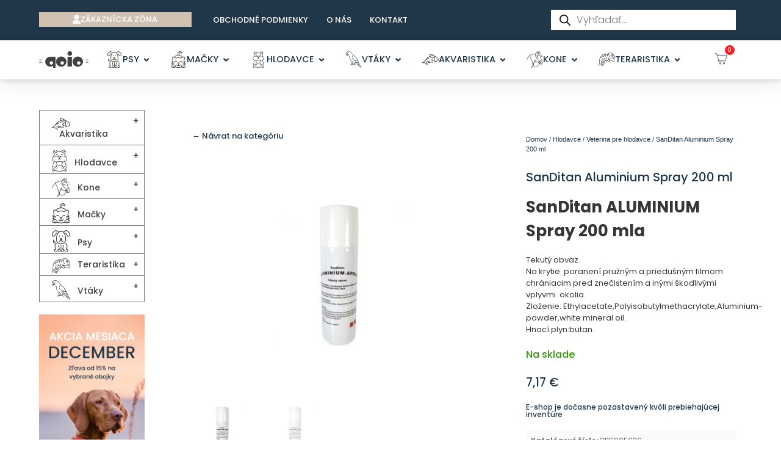

--- FILE ---
content_type: text/html; charset=UTF-8
request_url: https://goiopet.sk/produkt/sanditan-aluminium-spray-200-ml/
body_size: 199479
content:
<!DOCTYPE html>
<html lang="sk-SK">
<head>
	<meta charset="UTF-8">
	<meta name="viewport" content="width=device-width, initial-scale=1.0, viewport-fit=cover" />		<title>SanDitan Aluminium Spray 200 ml &#8211; Goio Pet</title><link rel="preload" href="https://goiopet.sk/wp-content/uploads/2023/09/logo-simple-185x109-1.png" as="image" imagesrcset="https://goiopet.sk/wp-content/uploads/2023/09/logo-simple-185x109-1.png 157w, https://goiopet.sk/wp-content/uploads/2023/09/logo-simple-185x109-1-150x88.png 150w" imagesizes="(max-width: 157px) 100vw, 157px" fetchpriority="high" /><link rel="preload" href="https://goiopet.sk/wp-content/uploads/2023/10/akvaristika.svg" as="image" fetchpriority="high" /><link rel="preload" href="https://goiopet.sk/wp-content/uploads/2023/10/hlodavce.svg" as="image" fetchpriority="high" /><link rel="preload" href="https://goiopet.sk/wp-content/uploads/2023/10/kone.svg" as="image" fetchpriority="high" /><link rel="preload" href="https://goiopet.sk/wp-content/uploads/2023/10/macky.svg" as="image" fetchpriority="high" /><link rel="preload" href="https://goiopet.sk/wp-content/plugins/ajax-search-for-woocommerce-premium/assets/css/style.min.css" as="style" onload="this.rel='stylesheet';this.removeAttribute('onload');"><link rel="preload" href="https://goiopet.sk/wp-content/plugins/elementor/assets/lib/swiper/v8/css/swiper.min.css" as="style" onload="this.rel='stylesheet';this.removeAttribute('onload');"><link rel="preload" href="https://goiopet.sk/wp-includes/js/jquery/jquery.min.js" as="script"><link rel="preload" href="https://goiopet.sk/wp-includes/css/dist/block-library/style.min.css" as="style" onload="this.rel='stylesheet';this.removeAttribute('onload');">
<meta name='robots' content='max-image-preview:large' />
	<style>img:is([sizes="auto" i], [sizes^="auto," i]) { contain-intrinsic-size: 3000px 1500px }</style>
	<script id="cookieyes" type="text/javascript" src="https://cdn-cookieyes.com/client_data/1d4ab4784e1ca05219e3cd5b/script.js"></script>    <script>
        window.dataLayer = window.dataLayer || [];
        function gtag() {
            dataLayer.push(arguments);
        }
        gtag("consent", "default", {
            ad_storage: "denied",
            ad_user_data: "denied", 
            ad_personalization: "denied",
            analytics_storage: "denied",
            functionality_storage: "denied",
            personalization_storage: "denied",
            security_storage: "granted",
            wait_for_update: 2000,
        });
        gtag("set", "ads_data_redaction", true);
        gtag("set", "url_passthrough", false);
    </script>
    <script>window._wca = window._wca || [];</script>
<link rel='dns-prefetch' href='//stats.wp.com' />
<link rel="alternate" type="application/rss+xml" title="RSS kanál: Goio Pet &raquo;" href="https://goiopet.sk/feed/" />
<link rel="alternate" type="application/rss+xml" title="RSS kanál komentárov webu Goio Pet &raquo;" href="https://goiopet.sk/comments/feed/" />
<link rel="alternate" type="application/rss+xml" title="RSS kanál komentárov webu Goio Pet &raquo; ku článku SanDitan Aluminium Spray 200 ml" href="https://goiopet.sk/produkt/sanditan-aluminium-spray-200-ml/feed/" />
<link rel='stylesheet' id='wp-block-library-css' href='https://goiopet.sk/wp-includes/css/dist/block-library/style.min.css?ver=6.8' media='all' />
<style id='classic-theme-styles-inline-css'>
/*! This file is auto-generated */
.wp-block-button__link{color:#fff;background-color:#32373c;border-radius:9999px;box-shadow:none;text-decoration:none;padding:calc(.667em + 2px) calc(1.333em + 2px);font-size:1.125em}.wp-block-file__button{background:#32373c;color:#fff;text-decoration:none}
</style>
<link rel='stylesheet' id='photoswipe-css' href='https://goiopet.sk/wp-content/plugins/woocommerce/assets/css/photoswipe/photoswipe.min.css?ver=9.5.1' media='all' />
<link rel='stylesheet' id='photoswipe-default-skin-css' href='https://goiopet.sk/wp-content/plugins/woocommerce/assets/css/photoswipe/default-skin/default-skin.min.css?ver=9.5.1' media='all' />
<style id='woocommerce-inline-inline-css'>
.woocommerce form .form-row .required { visibility: visible; }
</style>
<link rel='stylesheet' id='dgwt-wcas-style-css' href='https://goiopet.sk/wp-content/plugins/ajax-search-for-woocommerce-premium/assets/css/style.min.css?ver=1.26.1' media='all' />
<link rel='stylesheet' id='goiopet-style-css' href='https://goiopet.sk/wp-content/themes/goiopet/style.css?ver=1.0.0' media='all' />
<link rel='stylesheet' id='goiopet-woocommerce-style-css' href='https://goiopet.sk/wp-content/themes/goiopet/woocommerce.css?ver=1.0.0' media='all' />
<style id='goiopet-woocommerce-style-inline-css'>
@font-face {
			font-family: "star";
			src: url("https://goiopet.sk/wp-content/plugins/woocommerce/assets/fonts/star.eot");
			src: url("https://goiopet.sk/wp-content/plugins/woocommerce/assets/fonts/star.eot?#iefix") format("embedded-opentype"),
				url("https://goiopet.sk/wp-content/plugins/woocommerce/assets/fonts/star.woff") format("woff"),
				url("https://goiopet.sk/wp-content/plugins/woocommerce/assets/fonts/star.ttf") format("truetype"),
				url("https://goiopet.sk/wp-content/plugins/woocommerce/assets/fonts/star.svg#star") format("svg");
			font-weight: normal;
			font-style: normal;
		}
</style>
<link rel='stylesheet' id='elementor-frontend-css' href='https://goiopet.sk/wp-content/plugins/elementor/assets/css/frontend.min.css?ver=3.26.3' media='all' />
<link rel='stylesheet' id='widget-heading-css' href='https://goiopet.sk/wp-content/plugins/elementor/assets/css/widget-heading.min.css?ver=3.26.3' media='all' />
<link rel='stylesheet' id='widget-icon-list-css' href='https://goiopet.sk/wp-content/plugins/elementor/assets/css/widget-icon-list.min.css?ver=3.26.3' media='all' />
<link rel='stylesheet' id='widget-mega-menu-css' href='https://goiopet.sk/wp-content/plugins/elementor-pro/assets/css/widget-mega-menu.min.css?ver=3.26.2' media='all' />
<link rel='stylesheet' id='e-animation-slideInRight-css' href='https://goiopet.sk/wp-content/plugins/elementor/assets/lib/animations/styles/slideInRight.min.css?ver=3.26.3' media='all' />
<link rel='stylesheet' id='e-popup-css' href='https://goiopet.sk/wp-content/plugins/elementor-pro/assets/css/conditionals/popup.min.css?ver=3.26.2' media='all' />
<link rel='stylesheet' id='widget-image-css' href='https://goiopet.sk/wp-content/plugins/elementor/assets/css/widget-image.min.css?ver=3.26.3' media='all' />
<link rel='stylesheet' id='widget-woocommerce-menu-cart-css' href='https://goiopet.sk/wp-content/plugins/elementor-pro/assets/css/widget-woocommerce-menu-cart.min.css?ver=3.26.2' media='all' />
<link rel='stylesheet' id='widget-image-gallery-css' href='https://goiopet.sk/wp-content/plugins/elementor/assets/css/widget-image-gallery.min.css?ver=3.26.3' media='all' />
<link rel='stylesheet' id='widget-form-css' href='https://goiopet.sk/wp-content/plugins/elementor-pro/assets/css/widget-form.min.css?ver=3.26.2' media='all' />
<link rel='stylesheet' id='widget-woocommerce-notices-css' href='https://goiopet.sk/wp-content/plugins/elementor-pro/assets/css/widget-woocommerce-notices.min.css?ver=3.26.2' media='all' />
<link rel='stylesheet' id='widget-woocommerce-product-images-css' href='https://goiopet.sk/wp-content/plugins/elementor-pro/assets/css/widget-woocommerce-product-images.min.css?ver=3.26.2' media='all' />
<link rel='stylesheet' id='widget-woocommerce-product-rating-css' href='https://goiopet.sk/wp-content/plugins/elementor-pro/assets/css/widget-woocommerce-product-rating.min.css?ver=3.26.2' media='all' />
<link rel='stylesheet' id='widget-woocommerce-product-price-css' href='https://goiopet.sk/wp-content/plugins/elementor-pro/assets/css/widget-woocommerce-product-price.min.css?ver=3.26.2' media='all' />
<link rel='stylesheet' id='widget-woocommerce-product-add-to-cart-css' href='https://goiopet.sk/wp-content/plugins/elementor-pro/assets/css/widget-woocommerce-product-add-to-cart.min.css?ver=3.26.2' media='all' />
<link rel='stylesheet' id='widget-woocommerce-product-meta-css' href='https://goiopet.sk/wp-content/plugins/elementor-pro/assets/css/widget-woocommerce-product-meta.min.css?ver=3.26.2' media='all' />
<link rel='stylesheet' id='widget-woocommerce-product-data-tabs-css' href='https://goiopet.sk/wp-content/plugins/elementor-pro/assets/css/widget-woocommerce-product-data-tabs.min.css?ver=3.26.2' media='all' />
<link rel='stylesheet' id='widget-woocommerce-products-css' href='https://goiopet.sk/wp-content/plugins/elementor-pro/assets/css/widget-woocommerce-products.min.css?ver=3.26.2' media='all' />
<link rel='stylesheet' id='widget-icon-box-css' href='https://goiopet.sk/wp-content/plugins/elementor/assets/css/widget-icon-box.min.css?ver=3.26.3' media='all' />
<link rel='stylesheet' id='elementor-post-11-css' href='https://goiopet.sk/wp-content/uploads/elementor/css/post-11.css?ver=1737147460' media='all' />
<link rel='stylesheet' id='elementor-post-17631-css' href='https://goiopet.sk/wp-content/uploads/elementor/css/post-17631.css?ver=1737480892' media='all' />
<link rel='stylesheet' id='elementor-post-16770-css' href='https://goiopet.sk/wp-content/uploads/elementor/css/post-16770.css?ver=1737480853' media='all' />
<link rel='stylesheet' id='elementor-post-16814-css' href='https://goiopet.sk/wp-content/uploads/elementor/css/post-16814.css?ver=1743357192' media='all' />
<link rel='stylesheet' id='elementor-post-13256-css' href='https://goiopet.sk/wp-content/uploads/elementor/css/post-13256.css?ver=1743357302' media='all' />
<link rel='stylesheet' id='google-fonts-1-css' href='https://goiopet.sk/wp-content/cache/perfmatters/goiopet.sk/fonts/499d1de7f31e.google-fonts.min.css' media='all' />
<script src="https://goiopet.sk/wp-includes/js/jquery/jquery.min.js?ver=3.7.1" id="jquery-core-js"></script>
<script src="https://goiopet.sk/wp-content/plugins/woocommerce/assets/js/jquery-blockui/jquery.blockUI.min.js?ver=2.7.0-wc.9.5.1" id="jquery-blockui-js" defer data-wp-strategy="defer"></script>
<script id="wc-add-to-cart-js-extra">
var wc_add_to_cart_params = {"ajax_url":"\/wp-admin\/admin-ajax.php","wc_ajax_url":"\/?wc-ajax=%%endpoint%%","i18n_view_cart":"Zobrazi\u0165 ko\u0161\u00edk","cart_url":"https:\/\/goiopet.sk\/objednavka\/","is_cart":"","cart_redirect_after_add":"no"};
</script>
<script src="https://goiopet.sk/wp-content/plugins/woocommerce/assets/js/frontend/add-to-cart.min.js?ver=9.5.1" id="wc-add-to-cart-js" defer data-wp-strategy="defer"></script>
<script src="https://goiopet.sk/wp-content/plugins/woocommerce/assets/js/flexslider/jquery.flexslider.min.js?ver=2.7.2-wc.9.5.1" id="flexslider-js" defer data-wp-strategy="defer"></script>
<script src="https://goiopet.sk/wp-content/plugins/woocommerce/assets/js/photoswipe/photoswipe.min.js?ver=4.1.1-wc.9.5.1" id="photoswipe-js" defer data-wp-strategy="defer"></script>
<script src="https://goiopet.sk/wp-content/plugins/woocommerce/assets/js/photoswipe/photoswipe-ui-default.min.js?ver=4.1.1-wc.9.5.1" id="photoswipe-ui-default-js" defer data-wp-strategy="defer"></script>
<script id="wc-single-product-js-extra">
var wc_single_product_params = {"i18n_required_rating_text":"Pros\u00edm ohodno\u0165te","i18n_product_gallery_trigger_text":"View full-screen image gallery","review_rating_required":"yes","flexslider":{"rtl":false,"animation":"slide","smoothHeight":true,"directionNav":false,"controlNav":"thumbnails","slideshow":false,"animationSpeed":500,"animationLoop":false,"allowOneSlide":false},"zoom_enabled":"","zoom_options":[],"photoswipe_enabled":"1","photoswipe_options":{"shareEl":false,"closeOnScroll":false,"history":false,"hideAnimationDuration":0,"showAnimationDuration":0},"flexslider_enabled":"1"};
</script>
<script src="https://goiopet.sk/wp-content/plugins/woocommerce/assets/js/frontend/single-product.min.js?ver=9.5.1" id="wc-single-product-js" defer data-wp-strategy="defer"></script>
<script src="https://goiopet.sk/wp-content/plugins/woocommerce/assets/js/js-cookie/js.cookie.min.js?ver=2.1.4-wc.9.5.1" id="js-cookie-js" defer data-wp-strategy="defer"></script>
<script id="woocommerce-js-extra">
var woocommerce_params = {"ajax_url":"\/wp-admin\/admin-ajax.php","wc_ajax_url":"\/?wc-ajax=%%endpoint%%"};
</script>
<script src="https://goiopet.sk/wp-content/plugins/woocommerce/assets/js/frontend/woocommerce.min.js?ver=9.5.1" id="woocommerce-js" defer data-wp-strategy="defer"></script>
<script src="https://goiopet.sk/wp-content/themes/goiopet/abd/js/ajax-add-to-cart.min.js?ver=1.3" id="custom_script-js"></script>
<script src="https://stats.wp.com/s-202517.js" id="woocommerce-analytics-js" defer data-wp-strategy="defer"></script>
<link rel="https://api.w.org/" href="https://goiopet.sk/wp-json/" /><link rel="alternate" title="JSON" type="application/json" href="https://goiopet.sk/wp-json/wp/v2/product/19390" /><link rel="canonical" href="https://goiopet.sk/produkt/sanditan-aluminium-spray-200-ml/" />
	<style>img#wpstats{display:none}</style>
				<style>
			.dgwt-wcas-ico-magnifier,.dgwt-wcas-ico-magnifier-handler{max-width:20px}.dgwt-wcas-search-wrapp{max-width:600px}		</style>
			<noscript><style>.woocommerce-product-gallery{ opacity: 1 !important; }</style></noscript>
	<meta name="generator" content="Elementor 3.26.3; features: e_font_icon_svg; settings: css_print_method-external, google_font-enabled, font_display-swap">
			<style>
				.e-con.e-parent:nth-of-type(n+4):not(.e-lazyloaded):not(.e-no-lazyload),
				.e-con.e-parent:nth-of-type(n+4):not(.e-lazyloaded):not(.e-no-lazyload) * {
					background-image: none !important;
				}
				@media screen and (max-height: 1024px) {
					.e-con.e-parent:nth-of-type(n+3):not(.e-lazyloaded):not(.e-no-lazyload),
					.e-con.e-parent:nth-of-type(n+3):not(.e-lazyloaded):not(.e-no-lazyload) * {
						background-image: none !important;
					}
				}
				@media screen and (max-height: 640px) {
					.e-con.e-parent:nth-of-type(n+2):not(.e-lazyloaded):not(.e-no-lazyload),
					.e-con.e-parent:nth-of-type(n+2):not(.e-lazyloaded):not(.e-no-lazyload) * {
						background-image: none !important;
					}
				}
			</style>
			<style class='wp-fonts-local'>
@font-face{font-family:Inter;font-style:normal;font-weight:300 900;font-display:fallback;src:url('https://goiopet.sk/wp-content/plugins/woocommerce/assets/fonts/Inter-VariableFont_slnt,wght.woff2') format('woff2');font-stretch:normal;}
@font-face{font-family:Cardo;font-style:normal;font-weight:400;font-display:fallback;src:url('https://goiopet.sk/wp-content/plugins/woocommerce/assets/fonts/cardo_normal_400.woff2') format('woff2');}
</style>
<link rel="icon" href="https://goiopet.sk/wp-content/uploads/2023/10/cropped-logo-185x109-1-32x32.png" sizes="32x32" />
<link rel="icon" href="https://goiopet.sk/wp-content/uploads/2023/10/cropped-logo-185x109-1-192x192.png" sizes="192x192" />
<link rel="apple-touch-icon" href="https://goiopet.sk/wp-content/uploads/2023/10/cropped-logo-185x109-1-180x180.png" />
<meta name="msapplication-TileImage" content="https://goiopet.sk/wp-content/uploads/2023/10/cropped-logo-185x109-1-270x270.png" />
</head>
<body class="wp-singular product-template-default single single-product postid-19390 wp-theme-goiopet theme-goiopet woocommerce woocommerce-page woocommerce-no-js woocommerce-active elementor-default elementor-template-full-width elementor-kit-11 elementor-page-13256">
		<div data-elementor-type="header" data-elementor-id="16770" class="elementor elementor-16770 elementor-location-header" data-elementor-post-type="elementor_library">
					<section class="elementor-section elementor-top-section elementor-element elementor-element-1c326cca elementor-section-full_width elementor-section-height-default elementor-section-height-default" data-id="1c326cca" data-element_type="section" id="header_pop">
						<div class="elementor-container elementor-column-gap-default">
					<div class="elementor-column elementor-col-100 elementor-top-column elementor-element elementor-element-2125ebbc" data-id="2125ebbc" data-element_type="column">
			<div class="elementor-widget-wrap elementor-element-populated">
						<section class="elementor-section elementor-inner-section elementor-element elementor-element-75f60558 elementor-reverse-mobile elementor-section-boxed elementor-section-height-default elementor-section-height-default" data-id="75f60558" data-element_type="section" data-settings="{&quot;background_background&quot;:&quot;classic&quot;}">
						<div class="elementor-container elementor-column-gap-default">
					<div class="elementor-column elementor-col-50 elementor-inner-column elementor-element elementor-element-29fffaec elementor-hidden-phone" data-id="29fffaec" data-element_type="column">
			<div class="elementor-widget-wrap elementor-element-populated">
						<div class="elementor-element elementor-element-27554f1b elementor-align-justify elementor-hidden-phone elementor-widget__width-initial elementor-widget elementor-widget-button" data-id="27554f1b" data-element_type="widget" data-widget_type="button.default">
				<div class="elementor-widget-container">
									<div class="elementor-button-wrapper">
					<a class="elementor-button elementor-button-link elementor-size-xs" href="/zakaznicky-ucet/">
						<span class="elementor-button-content-wrapper">
						<span class="elementor-button-icon">
				<svg xmlns="http://www.w3.org/2000/svg" width="22.455" height="25.549" viewBox="0 0 22.455 25.549"><g id="user" transform="translate(-31)"><g id="Group_2" data-name="Group 2" transform="translate(35.491)"><g id="Group_1" data-name="Group 1"><path id="Path_1" data-name="Path 1" d="M127.737,0a6.737,6.737,0,1,0,6.737,6.737A6.744,6.744,0,0,0,127.737,0Z" transform="translate(-121)" fill="#fafafa"></path></g></g><g id="Group_4" data-name="Group 4" transform="translate(31 14.97)"><g id="Group_3" data-name="Group 3"><path id="Path_2" data-name="Path 2" d="M50.609,302.9a9.6,9.6,0,0,0-6.885-2.9H40.731a9.6,9.6,0,0,0-6.885,2.9A9.817,9.817,0,0,0,31,309.83a.749.749,0,0,0,.749.749H52.707a.749.749,0,0,0,.749-.749A9.817,9.817,0,0,0,50.609,302.9Z" transform="translate(-31 -300)" fill="#fafafa"></path></g></g></g></svg>			</span>
									<span class="elementor-button-text">ZÁKAZNÍCKA ZÓNA</span>
					</span>
					</a>
				</div>
								</div>
				</div>
				<div class="elementor-element elementor-element-68cbb195 elementor-icon-list--layout-inline elementor-align-left elementor-mobile-align-center elementor-widget__width-initial elementor-hidden-mobile elementor-list-item-link-full_width elementor-widget elementor-widget-icon-list" data-id="68cbb195" data-element_type="widget" data-widget_type="icon-list.default">
				<div class="elementor-widget-container">
							<ul class="elementor-icon-list-items elementor-inline-items">
							<li class="elementor-icon-list-item elementor-inline-item">
											<a href="/vseobecne-obchodne-podmienky/">

												<span class="elementor-icon-list-icon">
													</span>
										<span class="elementor-icon-list-text">OBCHODNÉ PODMIENKY</span>
											</a>
									</li>
								<li class="elementor-icon-list-item elementor-inline-item">
											<a href="/o-nas">

												<span class="elementor-icon-list-icon">
													</span>
										<span class="elementor-icon-list-text">O NÁS</span>
											</a>
									</li>
								<li class="elementor-icon-list-item elementor-inline-item">
											<a href="/kontakt">

												<span class="elementor-icon-list-icon">
													</span>
										<span class="elementor-icon-list-text">KONTAKT</span>
											</a>
									</li>
						</ul>
						</div>
				</div>
					</div>
		</div>
				<div class="elementor-column elementor-col-50 elementor-inner-column elementor-element elementor-element-2ca730a2 elementor-hidden-tablet elementor-hidden-mobile" data-id="2ca730a2" data-element_type="column">
			<div class="elementor-widget-wrap elementor-element-populated">
						<div class="elementor-element elementor-element-14964fa elementor-widget__width-initial elementor-widget elementor-widget-shortcode" data-id="14964fa" data-element_type="widget" data-widget_type="shortcode.default">
				<div class="elementor-widget-container">
							<div class="elementor-shortcode"><div  class="dgwt-wcas-search-wrapp dgwt-wcas-has-submit woocommerce dgwt-wcas-style-pirx js-dgwt-wcas-layout-icon-flexible dgwt-wcas-layout-icon-flexible js-dgwt-wcas-mobile-overlay-enabled">
			<div  class="dgwt-wcas-search-icon js-dgwt-wcas-search-icon-handler">				<svg class="dgwt-wcas-ico-magnifier-handler" xmlns="http://www.w3.org/2000/svg" width="18" height="18" viewBox="0 0 18 18">
					<path  d=" M 16.722523,17.901412 C 16.572585,17.825208 15.36088,16.670476 14.029846,15.33534 L 11.609782,12.907819 11.01926,13.29667 C 8.7613237,14.783493 5.6172703,14.768302 3.332423,13.259528 -0.07366363,11.010358 -1.0146502,6.5989684 1.1898146,3.2148776
						  1.5505179,2.6611594 2.4056498,1.7447266 2.9644271,1.3130497 3.4423015,0.94387379 4.3921825,0.48568469 5.1732652,0.2475835 5.886299,0.03022609 6.1341883,0 7.2037391,0 8.2732897,0 8.521179,0.03022609 9.234213,0.2475835 c 0.781083,0.23810119 1.730962,0.69629029 2.208837,1.0654662
						  0.532501,0.4113763 1.39922,1.3400096 1.760153,1.8858877 1.520655,2.2998531 1.599025,5.3023778 0.199549,7.6451086 -0.208076,0.348322 -0.393306,0.668209 -0.411622,0.710863 -0.01831,0.04265 1.065556,1.18264 2.408603,2.533307 1.343046,1.350666 2.486621,2.574792 2.541278,2.720279 0.282475,0.7519
						  -0.503089,1.456506 -1.218488,1.092917 z M 8.4027892,12.475062 C 9.434946,12.25579 10.131043,11.855461 10.99416,10.984753 11.554519,10.419467 11.842507,10.042366 12.062078,9.5863882 12.794223,8.0659672 12.793657,6.2652398 12.060578,4.756293 11.680383,3.9737304 10.453587,2.7178427
						  9.730569,2.3710306 8.6921295,1.8729196 8.3992147,1.807606 7.2037567,1.807606 6.0082984,1.807606 5.7153841,1.87292 4.6769446,2.3710306 3.9539263,2.7178427 2.7271301,3.9737304 2.3469352,4.756293 1.6138384,6.2652398 1.6132726,8.0659672 2.3454252,9.5863882 c 0.4167354,0.8654208 1.5978784,2.0575608
						  2.4443766,2.4671358 1.0971012,0.530827 2.3890403,0.681561 3.6130134,0.421538 z
					"/>
				</svg>
				</div>
		<div class="dgwt-wcas-search-icon-arrow"></div>
		<form class="dgwt-wcas-search-form" role="search" action="https://goiopet.sk/" method="get">
		<div class="dgwt-wcas-sf-wrapp">
						<label class="screen-reader-text"
				   for="dgwt-wcas-search-input-1">Products search</label>

			<input id="dgwt-wcas-search-input-1"
				   type="search"
				   class="dgwt-wcas-search-input"
				   name="s"
				   value=""
				   placeholder="Vyhľadať..."
				   autocomplete="off"
							/>
			<div class="dgwt-wcas-preloader"></div>

			<div class="dgwt-wcas-voice-search"></div>

							<button type="submit"
						aria-label="Search"
						class="dgwt-wcas-search-submit">				<svg class="dgwt-wcas-ico-magnifier" xmlns="http://www.w3.org/2000/svg" width="18" height="18" viewBox="0 0 18 18">
					<path  d=" M 16.722523,17.901412 C 16.572585,17.825208 15.36088,16.670476 14.029846,15.33534 L 11.609782,12.907819 11.01926,13.29667 C 8.7613237,14.783493 5.6172703,14.768302 3.332423,13.259528 -0.07366363,11.010358 -1.0146502,6.5989684 1.1898146,3.2148776
						  1.5505179,2.6611594 2.4056498,1.7447266 2.9644271,1.3130497 3.4423015,0.94387379 4.3921825,0.48568469 5.1732652,0.2475835 5.886299,0.03022609 6.1341883,0 7.2037391,0 8.2732897,0 8.521179,0.03022609 9.234213,0.2475835 c 0.781083,0.23810119 1.730962,0.69629029 2.208837,1.0654662
						  0.532501,0.4113763 1.39922,1.3400096 1.760153,1.8858877 1.520655,2.2998531 1.599025,5.3023778 0.199549,7.6451086 -0.208076,0.348322 -0.393306,0.668209 -0.411622,0.710863 -0.01831,0.04265 1.065556,1.18264 2.408603,2.533307 1.343046,1.350666 2.486621,2.574792 2.541278,2.720279 0.282475,0.7519
						  -0.503089,1.456506 -1.218488,1.092917 z M 8.4027892,12.475062 C 9.434946,12.25579 10.131043,11.855461 10.99416,10.984753 11.554519,10.419467 11.842507,10.042366 12.062078,9.5863882 12.794223,8.0659672 12.793657,6.2652398 12.060578,4.756293 11.680383,3.9737304 10.453587,2.7178427
						  9.730569,2.3710306 8.6921295,1.8729196 8.3992147,1.807606 7.2037567,1.807606 6.0082984,1.807606 5.7153841,1.87292 4.6769446,2.3710306 3.9539263,2.7178427 2.7271301,3.9737304 2.3469352,4.756293 1.6138384,6.2652398 1.6132726,8.0659672 2.3454252,9.5863882 c 0.4167354,0.8654208 1.5978784,2.0575608
						  2.4443766,2.4671358 1.0971012,0.530827 2.3890403,0.681561 3.6130134,0.421538 z
					"/>
				</svg>
				</button>
			
			<input type="hidden" name="post_type" value="product"/>
			<input type="hidden" name="dgwt_wcas" value="1"/>

			
					</div>
	</form>
</div>
</div>
						</div>
				</div>
					</div>
		</div>
					</div>
		</section>
				<section class="elementor-section elementor-inner-section elementor-element elementor-element-53bf9711 elementor-section-boxed elementor-section-height-default elementor-section-height-default" data-id="53bf9711" data-element_type="section" data-settings="{&quot;background_background&quot;:&quot;classic&quot;,&quot;sticky&quot;:&quot;top&quot;,&quot;sticky_on&quot;:[&quot;desktop&quot;,&quot;tablet&quot;,&quot;mobile&quot;],&quot;sticky_offset&quot;:0,&quot;sticky_effects_offset&quot;:0,&quot;sticky_anchor_link_offset&quot;:0}">
						<div class="elementor-container elementor-column-gap-default">
					<div class="elementor-column elementor-col-33 elementor-inner-column elementor-element elementor-element-7bf10331" data-id="7bf10331" data-element_type="column">
			<div class="elementor-widget-wrap elementor-element-populated">
						<div class="elementor-element elementor-element-2951eb91 elementor-widget elementor-widget-image" data-id="2951eb91" data-element_type="widget" data-widget_type="image.default">
				<div class="elementor-widget-container">
																<a href="https://goiopet.sk">
							<img data-perfmatters-preload width="157" height="92" src="https://goiopet.sk/wp-content/uploads/2023/09/logo-simple-185x109-1.png" class="attachment-large size-large wp-image-16773" alt="" srcset="https://goiopet.sk/wp-content/uploads/2023/09/logo-simple-185x109-1.png 157w, https://goiopet.sk/wp-content/uploads/2023/09/logo-simple-185x109-1-150x88.png 150w" sizes="(max-width: 157px) 100vw, 157px" />								</a>
															</div>
				</div>
					</div>
		</div>
				<div class="elementor-column elementor-col-33 elementor-inner-column elementor-element elementor-element-5649bd06" data-id="5649bd06" data-element_type="column">
			<div class="elementor-widget-wrap elementor-element-populated">
						<div class="elementor-element elementor-element-872f8d7 elementor-hidden-tablet elementor-hidden-mobile e-full_width e-n-menu-layout-horizontal e-n-menu-tablet elementor-widget elementor-widget-n-menu" data-id="872f8d7" data-element_type="widget" data-settings="{&quot;menu_items&quot;:[{&quot;item_title&quot;:&quot;PSY&quot;,&quot;_id&quot;:&quot;5373e69&quot;,&quot;item_dropdown_content&quot;:&quot;yes&quot;,&quot;item_icon&quot;:{&quot;value&quot;:{&quot;url&quot;:&quot;https:\/\/goiopet.sk\/wp-content\/uploads\/2023\/10\/psy.svg&quot;,&quot;id&quot;:17410},&quot;library&quot;:&quot;svg&quot;},&quot;item_link&quot;:{&quot;url&quot;:&quot;&quot;,&quot;is_external&quot;:&quot;&quot;,&quot;nofollow&quot;:&quot;&quot;,&quot;custom_attributes&quot;:&quot;&quot;},&quot;item_icon_active&quot;:{&quot;value&quot;:&quot;&quot;,&quot;library&quot;:&quot;&quot;},&quot;element_id&quot;:&quot;&quot;},{&quot;item_title&quot;:&quot;MA\u010cKY&quot;,&quot;item_dropdown_content&quot;:&quot;yes&quot;,&quot;item_icon&quot;:{&quot;value&quot;:{&quot;url&quot;:&quot;https:\/\/goiopet.sk\/wp-content\/uploads\/2023\/10\/macky.svg&quot;,&quot;id&quot;:17404},&quot;library&quot;:&quot;svg&quot;},&quot;_id&quot;:&quot;a998d5d&quot;,&quot;item_link&quot;:{&quot;url&quot;:&quot;&quot;,&quot;is_external&quot;:&quot;&quot;,&quot;nofollow&quot;:&quot;&quot;,&quot;custom_attributes&quot;:&quot;&quot;},&quot;item_icon_active&quot;:{&quot;value&quot;:&quot;&quot;,&quot;library&quot;:&quot;&quot;},&quot;element_id&quot;:&quot;&quot;},{&quot;item_title&quot;:&quot;HLODAVCE&quot;,&quot;item_dropdown_content&quot;:&quot;yes&quot;,&quot;item_icon&quot;:{&quot;value&quot;:{&quot;url&quot;:&quot;https:\/\/goiopet.sk\/wp-content\/uploads\/2023\/10\/hlodavce.svg&quot;,&quot;id&quot;:17405},&quot;library&quot;:&quot;svg&quot;},&quot;_id&quot;:&quot;e2d6278&quot;,&quot;item_link&quot;:{&quot;url&quot;:&quot;&quot;,&quot;is_external&quot;:&quot;&quot;,&quot;nofollow&quot;:&quot;&quot;,&quot;custom_attributes&quot;:&quot;&quot;},&quot;item_icon_active&quot;:{&quot;value&quot;:&quot;&quot;,&quot;library&quot;:&quot;&quot;},&quot;element_id&quot;:&quot;&quot;},{&quot;item_title&quot;:&quot;VT\u00c1KY&quot;,&quot;item_dropdown_content&quot;:&quot;yes&quot;,&quot;item_icon&quot;:{&quot;value&quot;:{&quot;url&quot;:&quot;https:\/\/goiopet.sk\/wp-content\/uploads\/2023\/10\/vtaky.svg&quot;,&quot;id&quot;:17406},&quot;library&quot;:&quot;svg&quot;},&quot;_id&quot;:&quot;0f5c548&quot;,&quot;item_link&quot;:{&quot;url&quot;:&quot;&quot;,&quot;is_external&quot;:&quot;&quot;,&quot;nofollow&quot;:&quot;&quot;,&quot;custom_attributes&quot;:&quot;&quot;},&quot;item_icon_active&quot;:{&quot;value&quot;:&quot;&quot;,&quot;library&quot;:&quot;&quot;},&quot;element_id&quot;:&quot;&quot;},{&quot;item_title&quot;:&quot;AKVARISTIKA&quot;,&quot;item_dropdown_content&quot;:&quot;yes&quot;,&quot;item_icon&quot;:{&quot;value&quot;:{&quot;url&quot;:&quot;https:\/\/goiopet.sk\/wp-content\/uploads\/2023\/10\/akvaristika.svg&quot;,&quot;id&quot;:17407},&quot;library&quot;:&quot;svg&quot;},&quot;_id&quot;:&quot;8d21891&quot;,&quot;item_link&quot;:{&quot;url&quot;:&quot;&quot;,&quot;is_external&quot;:&quot;&quot;,&quot;nofollow&quot;:&quot;&quot;,&quot;custom_attributes&quot;:&quot;&quot;},&quot;item_icon_active&quot;:{&quot;value&quot;:&quot;&quot;,&quot;library&quot;:&quot;&quot;},&quot;element_id&quot;:&quot;&quot;},{&quot;item_title&quot;:&quot;KONE&quot;,&quot;item_dropdown_content&quot;:&quot;yes&quot;,&quot;item_icon&quot;:{&quot;value&quot;:{&quot;url&quot;:&quot;https:\/\/goiopet.sk\/wp-content\/uploads\/2023\/10\/kone.svg&quot;,&quot;id&quot;:17408},&quot;library&quot;:&quot;svg&quot;},&quot;_id&quot;:&quot;355604e&quot;,&quot;item_link&quot;:{&quot;url&quot;:&quot;&quot;,&quot;is_external&quot;:&quot;&quot;,&quot;nofollow&quot;:&quot;&quot;,&quot;custom_attributes&quot;:&quot;&quot;},&quot;item_icon_active&quot;:{&quot;value&quot;:&quot;&quot;,&quot;library&quot;:&quot;&quot;},&quot;element_id&quot;:&quot;&quot;},{&quot;item_title&quot;:&quot;TERARISTIKA&quot;,&quot;item_dropdown_content&quot;:&quot;yes&quot;,&quot;item_icon&quot;:{&quot;value&quot;:{&quot;url&quot;:&quot;https:\/\/goiopet.sk\/wp-content\/uploads\/2023\/10\/teraristika.svg&quot;,&quot;id&quot;:17409},&quot;library&quot;:&quot;svg&quot;},&quot;_id&quot;:&quot;5e33285&quot;,&quot;item_link&quot;:{&quot;url&quot;:&quot;&quot;,&quot;is_external&quot;:&quot;&quot;,&quot;nofollow&quot;:&quot;&quot;,&quot;custom_attributes&quot;:&quot;&quot;},&quot;item_icon_active&quot;:{&quot;value&quot;:&quot;&quot;,&quot;library&quot;:&quot;&quot;},&quot;element_id&quot;:&quot;&quot;}],&quot;item_position_horizontal&quot;:&quot;center&quot;,&quot;item_position_horizontal_tablet&quot;:&quot;start&quot;,&quot;content_width&quot;:&quot;full_width&quot;,&quot;item_layout&quot;:&quot;horizontal&quot;,&quot;open_on&quot;:&quot;hover&quot;,&quot;horizontal_scroll&quot;:&quot;disable&quot;,&quot;breakpoint_selector&quot;:&quot;tablet&quot;,&quot;menu_item_title_distance_from_content&quot;:{&quot;unit&quot;:&quot;px&quot;,&quot;size&quot;:0,&quot;sizes&quot;:[]},&quot;menu_item_title_distance_from_content_tablet&quot;:{&quot;unit&quot;:&quot;px&quot;,&quot;size&quot;:&quot;&quot;,&quot;sizes&quot;:[]},&quot;menu_item_title_distance_from_content_mobile&quot;:{&quot;unit&quot;:&quot;px&quot;,&quot;size&quot;:&quot;&quot;,&quot;sizes&quot;:[]}}" data-widget_type="mega-menu.default">
				<div class="elementor-widget-container">
							<nav class="e-n-menu" data-widget-number="141" aria-label="Menu">
					<button class="e-n-menu-toggle" id="menu-toggle-141" aria-haspopup="true" aria-expanded="false" aria-controls="menubar-141" aria-label="Menu Toggle">
			<span class="e-n-menu-toggle-icon e-open">
				<svg class="e-font-icon-svg e-eicon-menu-bar" viewBox="0 0 1000 1000" xmlns="http://www.w3.org/2000/svg"><path d="M104 333H896C929 333 958 304 958 271S929 208 896 208H104C71 208 42 237 42 271S71 333 104 333ZM104 583H896C929 583 958 554 958 521S929 458 896 458H104C71 458 42 487 42 521S71 583 104 583ZM104 833H896C929 833 958 804 958 771S929 708 896 708H104C71 708 42 737 42 771S71 833 104 833Z"></path></svg>			</span>
			<span class="e-n-menu-toggle-icon e-close">
				<svg class="e-font-icon-svg e-eicon-close" viewBox="0 0 1000 1000" xmlns="http://www.w3.org/2000/svg"><path d="M742 167L500 408 258 167C246 154 233 150 217 150 196 150 179 158 167 167 154 179 150 196 150 212 150 229 154 242 171 254L408 500 167 742C138 771 138 800 167 829 196 858 225 858 254 829L496 587 738 829C750 842 767 846 783 846 800 846 817 842 829 829 842 817 846 804 846 783 846 767 842 750 829 737L588 500 833 258C863 229 863 200 833 171 804 137 775 137 742 167Z"></path></svg>			</span>
		</button>
					<div class="e-n-menu-wrapper" id="menubar-141" aria-labelledby="menu-toggle-141">
				<ul class="e-n-menu-heading">
								<li class="e-n-menu-item">
				<div id="e-n-menu-title-1411" class="e-n-menu-title">
					<div class="e-n-menu-title-container">													<span class="e-n-menu-icon">
								<span class="icon-active"><svg xmlns="http://www.w3.org/2000/svg" width="31.067" height="35.846" viewBox="0 0 31.067 35.846"><g transform="translate(-34.133)"><g transform="translate(34.133)"><g transform="translate(0)"><path d="M67.124,227.775a.6.6,0,0,0,.537-1.068,5.874,5.874,0,0,1-2.668-4.345.6.6,0,0,0-1.144-.124c-1.3,3.242,1.148,6.969,1.253,7.126a.6.6,0,0,0,.995-.663,10.077,10.077,0,0,1-1.338-3.391A6.215,6.215,0,0,0,67.124,227.775Z" transform="translate(-61.417 -206.33)" fill="#424141"></path><path d="M90.23,308.385A.6.6,0,1,0,90,307.214a4.607,4.607,0,0,0-3.468,4.768,12.6,12.6,0,0,0,.868,4.863,2.267,2.267,0,0,0-2.063,2.307c0,1.385,1.256,2.39,2.987,2.39h.6a2.239,2.239,0,0,0,1.666-.827.6.6,0,0,0-.942-.736,1.06,1.06,0,0,1-.724.368h-.6c-.891,0-1.792-.41-1.792-1.195,0-.3,0-1.195,1.792-1.195a.6.6,0,0,0,.5-.926,9.923,9.923,0,0,1-1.1-5.048A3.411,3.411,0,0,1,90.23,308.385Z" transform="translate(-81.748 -285.694)" fill="#424141"></path><path d="M353.177,316.847a12.6,12.6,0,0,0,.868-4.863,4.607,4.607,0,0,0-3.467-4.768.6.6,0,1,0-.234,1.171,3.374,3.374,0,0,1,2.507,3.6,9.926,9.926,0,0,1-1.095,5.045.6.6,0,0,0,.5.929c1.792,0,1.792.9,1.792,1.195,0,.784-.9,1.195-1.792,1.195h-.6a1.069,1.069,0,0,1-.728-.372.6.6,0,0,0-.938.74,2.239,2.239,0,0,0,1.666.827h.6c1.731,0,2.987-1,2.987-2.39A2.267,2.267,0,0,0,353.177,316.847Z" transform="translate(-327.758 -285.697)" fill="#424141"></path><path d="M180.328,348.549l1.086-6.519a.6.6,0,0,0-1.178-.2l-1.112,6.67h-.091a.6.6,0,1,0,0,1.195h.6c1.792,0,1.792.9,1.792,1.195,0,.784-.9,1.195-1.792,1.195h-.6a1.8,1.8,0,0,1-1.792-1.792v-8.364a.6.6,0,0,0-1.195,0V350.3a1.8,1.8,0,0,1-1.792,1.792h-.6c-.891,0-1.792-.41-1.792-1.195,0-.3,0-1.195,1.792-1.195h.6a.6.6,0,1,0,0-1.195h-.091l-1.112-6.67a.6.6,0,0,0-1.178.2l1.086,6.519a2.319,2.319,0,0,0-2.289,2.344c0,1.385,1.256,2.39,2.987,2.39h.6a2.985,2.985,0,0,0,2.39-1.2,2.985,2.985,0,0,0,2.39,1.2h.6c1.731,0,2.987-1,2.987-2.39A2.319,2.319,0,0,0,180.328,348.549Z" transform="translate(-161.11 -317.437)" fill="#424141"></path><path d="M64.539,5.11C63.226,2.483,60.062,0,58.03,0c-1.154,0-3.139,1.789-4.136,2.764a6.482,6.482,0,0,0-8.456,0C44.441,1.789,42.456,0,41.3,0c-2.032,0-5.2,2.483-6.508,5.11a6.539,6.539,0,0,0-.661,2.657,2.991,2.991,0,0,0,2.987,2.987A3.115,3.115,0,0,0,39.8,8.993c.065-.1.13-.191.2-.3L42.4,5.111a.6.6,0,1,0-.994-.663L39.022,8.019c-.07.1-.139.2-.208.3-.537.791-.881,1.238-1.694,1.238a1.8,1.8,0,0,1-1.792-1.792,5.319,5.319,0,0,1,.535-2.123c1.177-2.355,4.023-4.449,5.44-4.449.51,0,2.026,1.186,3.291,2.416C42.349,6.22,41.3,10.59,41.3,14.936c0,5.516,2.423,7.767,8.364,7.767s8.364-2.251,8.364-7.767c0-4.347-1.047-8.715-3.291-11.325C56,2.381,57.52,1.195,58.03,1.195c1.417,0,4.263,2.095,5.44,4.449A5.328,5.328,0,0,1,64,7.767a1.794,1.794,0,0,1-1.792,1.792c-.842,0-1.174-.442-1.734-1.289L57.93,4.448a.6.6,0,0,0-.994.663L59.482,8.93a3.113,3.113,0,0,0,2.731,1.824A2.991,2.991,0,0,0,65.2,7.767,6.539,6.539,0,0,0,64.539,5.11Zm-7.7,9.826c0,4.852-1.877,6.572-7.169,6.572S42.5,19.788,42.5,14.936c0-6.245,2.217-12.546,7.169-12.546S56.836,8.691,56.836,14.936Z" transform="translate(-34.133)" fill="#424141"></path><path d="M203.5,192.239c-.1.2-.5.271-.664.274a1.991,1.991,0,0,1-1.684-1.28,1.914,1.914,0,0,0,1.684-1.707c0-1-1.05-1.792-2.39-1.792s-2.39.787-2.39,1.792a1.914,1.914,0,0,0,1.684,1.707,1.989,1.989,0,0,1-1.679,1.28c-.171,0-.562-.075-.672-.28a.6.6,0,0,0-1.055.56,2.013,2.013,0,0,0,1.722.915,3.083,3.083,0,0,0,2.39-1.288,3.083,3.083,0,0,0,2.39,1.288,2,2,0,0,0,1.726-.921.6.6,0,0,0-1.062-.547Zm-3.054-2.116c-.718,0-1.195-.36-1.195-.6s.477-.6,1.195-.6,1.195.354,1.195.6S201.174,190.123,200.445,190.123Z" transform="translate(-184.912 -174.589)" fill="#424141"></path><path d="M282.5,129.792a.9.9,0,1,0-.9-.9A.9.9,0,0,0,282.5,129.792Z" transform="translate(-264.274 -119.038)" fill="#424141"></path><path d="M205.7,129.792a.9.9,0,1,0-.9-.9A.9.9,0,0,0,205.7,129.792Z" transform="translate(-192.851 -119.038)" fill="#424141"></path></g></g></g></svg></span>
								<span class="icon-inactive"><svg xmlns="http://www.w3.org/2000/svg" width="31.067" height="35.846" viewBox="0 0 31.067 35.846"><g transform="translate(-34.133)"><g transform="translate(34.133)"><g transform="translate(0)"><path d="M67.124,227.775a.6.6,0,0,0,.537-1.068,5.874,5.874,0,0,1-2.668-4.345.6.6,0,0,0-1.144-.124c-1.3,3.242,1.148,6.969,1.253,7.126a.6.6,0,0,0,.995-.663,10.077,10.077,0,0,1-1.338-3.391A6.215,6.215,0,0,0,67.124,227.775Z" transform="translate(-61.417 -206.33)" fill="#424141"></path><path d="M90.23,308.385A.6.6,0,1,0,90,307.214a4.607,4.607,0,0,0-3.468,4.768,12.6,12.6,0,0,0,.868,4.863,2.267,2.267,0,0,0-2.063,2.307c0,1.385,1.256,2.39,2.987,2.39h.6a2.239,2.239,0,0,0,1.666-.827.6.6,0,0,0-.942-.736,1.06,1.06,0,0,1-.724.368h-.6c-.891,0-1.792-.41-1.792-1.195,0-.3,0-1.195,1.792-1.195a.6.6,0,0,0,.5-.926,9.923,9.923,0,0,1-1.1-5.048A3.411,3.411,0,0,1,90.23,308.385Z" transform="translate(-81.748 -285.694)" fill="#424141"></path><path d="M353.177,316.847a12.6,12.6,0,0,0,.868-4.863,4.607,4.607,0,0,0-3.467-4.768.6.6,0,1,0-.234,1.171,3.374,3.374,0,0,1,2.507,3.6,9.926,9.926,0,0,1-1.095,5.045.6.6,0,0,0,.5.929c1.792,0,1.792.9,1.792,1.195,0,.784-.9,1.195-1.792,1.195h-.6a1.069,1.069,0,0,1-.728-.372.6.6,0,0,0-.938.74,2.239,2.239,0,0,0,1.666.827h.6c1.731,0,2.987-1,2.987-2.39A2.267,2.267,0,0,0,353.177,316.847Z" transform="translate(-327.758 -285.697)" fill="#424141"></path><path d="M180.328,348.549l1.086-6.519a.6.6,0,0,0-1.178-.2l-1.112,6.67h-.091a.6.6,0,1,0,0,1.195h.6c1.792,0,1.792.9,1.792,1.195,0,.784-.9,1.195-1.792,1.195h-.6a1.8,1.8,0,0,1-1.792-1.792v-8.364a.6.6,0,0,0-1.195,0V350.3a1.8,1.8,0,0,1-1.792,1.792h-.6c-.891,0-1.792-.41-1.792-1.195,0-.3,0-1.195,1.792-1.195h.6a.6.6,0,1,0,0-1.195h-.091l-1.112-6.67a.6.6,0,0,0-1.178.2l1.086,6.519a2.319,2.319,0,0,0-2.289,2.344c0,1.385,1.256,2.39,2.987,2.39h.6a2.985,2.985,0,0,0,2.39-1.2,2.985,2.985,0,0,0,2.39,1.2h.6c1.731,0,2.987-1,2.987-2.39A2.319,2.319,0,0,0,180.328,348.549Z" transform="translate(-161.11 -317.437)" fill="#424141"></path><path d="M64.539,5.11C63.226,2.483,60.062,0,58.03,0c-1.154,0-3.139,1.789-4.136,2.764a6.482,6.482,0,0,0-8.456,0C44.441,1.789,42.456,0,41.3,0c-2.032,0-5.2,2.483-6.508,5.11a6.539,6.539,0,0,0-.661,2.657,2.991,2.991,0,0,0,2.987,2.987A3.115,3.115,0,0,0,39.8,8.993c.065-.1.13-.191.2-.3L42.4,5.111a.6.6,0,1,0-.994-.663L39.022,8.019c-.07.1-.139.2-.208.3-.537.791-.881,1.238-1.694,1.238a1.8,1.8,0,0,1-1.792-1.792,5.319,5.319,0,0,1,.535-2.123c1.177-2.355,4.023-4.449,5.44-4.449.51,0,2.026,1.186,3.291,2.416C42.349,6.22,41.3,10.59,41.3,14.936c0,5.516,2.423,7.767,8.364,7.767s8.364-2.251,8.364-7.767c0-4.347-1.047-8.715-3.291-11.325C56,2.381,57.52,1.195,58.03,1.195c1.417,0,4.263,2.095,5.44,4.449A5.328,5.328,0,0,1,64,7.767a1.794,1.794,0,0,1-1.792,1.792c-.842,0-1.174-.442-1.734-1.289L57.93,4.448a.6.6,0,0,0-.994.663L59.482,8.93a3.113,3.113,0,0,0,2.731,1.824A2.991,2.991,0,0,0,65.2,7.767,6.539,6.539,0,0,0,64.539,5.11Zm-7.7,9.826c0,4.852-1.877,6.572-7.169,6.572S42.5,19.788,42.5,14.936c0-6.245,2.217-12.546,7.169-12.546S56.836,8.691,56.836,14.936Z" transform="translate(-34.133)" fill="#424141"></path><path d="M203.5,192.239c-.1.2-.5.271-.664.274a1.991,1.991,0,0,1-1.684-1.28,1.914,1.914,0,0,0,1.684-1.707c0-1-1.05-1.792-2.39-1.792s-2.39.787-2.39,1.792a1.914,1.914,0,0,0,1.684,1.707,1.989,1.989,0,0,1-1.679,1.28c-.171,0-.562-.075-.672-.28a.6.6,0,0,0-1.055.56,2.013,2.013,0,0,0,1.722.915,3.083,3.083,0,0,0,2.39-1.288,3.083,3.083,0,0,0,2.39,1.288,2,2,0,0,0,1.726-.921.6.6,0,0,0-1.062-.547Zm-3.054-2.116c-.718,0-1.195-.36-1.195-.6s.477-.6,1.195-.6,1.195.354,1.195.6S201.174,190.123,200.445,190.123Z" transform="translate(-184.912 -174.589)" fill="#424141"></path><path d="M282.5,129.792a.9.9,0,1,0-.9-.9A.9.9,0,0,0,282.5,129.792Z" transform="translate(-264.274 -119.038)" fill="#424141"></path><path d="M205.7,129.792a.9.9,0,1,0-.9-.9A.9.9,0,0,0,205.7,129.792Z" transform="translate(-192.851 -119.038)" fill="#424141"></path></g></g></g></svg></span>
							</span>
												<span class="e-n-menu-title-text">
							PSY						</span>
					</div>											<button id="e-n-menu-dropdown-icon-1411" class="e-n-menu-dropdown-icon e-focus" data-tab-index="1" aria-haspopup="true" aria-expanded="false" aria-controls="e-n-menu-content-1411" >
							<span class="e-n-menu-dropdown-icon-opened">
								<svg aria-hidden="true" class="e-font-icon-svg e-fas-angle-up" viewBox="0 0 320 512" xmlns="http://www.w3.org/2000/svg"><path d="M177 159.7l136 136c9.4 9.4 9.4 24.6 0 33.9l-22.6 22.6c-9.4 9.4-24.6 9.4-33.9 0L160 255.9l-96.4 96.4c-9.4 9.4-24.6 9.4-33.9 0L7 329.7c-9.4-9.4-9.4-24.6 0-33.9l136-136c9.4-9.5 24.6-9.5 34-.1z"></path></svg>								<span class="elementor-screen-only">Close PSY</span>
							</span>
							<span class="e-n-menu-dropdown-icon-closed">
								<svg aria-hidden="true" class="e-font-icon-svg e-fas-angle-down" viewBox="0 0 320 512" xmlns="http://www.w3.org/2000/svg"><path d="M143 352.3L7 216.3c-9.4-9.4-9.4-24.6 0-33.9l22.6-22.6c9.4-9.4 24.6-9.4 33.9 0l96.4 96.4 96.4-96.4c9.4-9.4 24.6-9.4 33.9 0l22.6 22.6c9.4 9.4 9.4 24.6 0 33.9l-136 136c-9.2 9.4-24.4 9.4-33.8 0z"></path></svg>								<span class="elementor-screen-only">Open PSY</span>
							</span>
						</button>
									</div>
									<div class="e-n-menu-content">
						<div id="e-n-menu-content-1411" data-tab-index="1" aria-labelledby="e-n-menu-dropdown-icon-1411" class="elementor-element elementor-element-a3edc62 e-flex e-con-boxed e-con e-child" data-id="a3edc62" data-element_type="container">
					<div class="e-con-inner">
				<div class="elementor-element elementor-element-fc65104 elementor-icon-list--layout-inline elementor-align-left submenu elementor-list-item-link-full_width elementor-widget elementor-widget-icon-list" data-id="fc65104" data-element_type="widget" data-widget_type="icon-list.default">
				<div class="elementor-widget-container">
							<ul class="elementor-icon-list-items elementor-inline-items">
							<li class="elementor-icon-list-item elementor-inline-item">
											<a href="/kategoria/psy/">

												<span class="elementor-icon-list-icon">
							<svg xmlns="http://www.w3.org/2000/svg" width="31.067" height="35.846" viewBox="0 0 31.067 35.846"><g transform="translate(-34.133)"><g transform="translate(34.133)"><g transform="translate(0)"><path d="M67.124,227.775a.6.6,0,0,0,.537-1.068,5.874,5.874,0,0,1-2.668-4.345.6.6,0,0,0-1.144-.124c-1.3,3.242,1.148,6.969,1.253,7.126a.6.6,0,0,0,.995-.663,10.077,10.077,0,0,1-1.338-3.391A6.215,6.215,0,0,0,67.124,227.775Z" transform="translate(-61.417 -206.33)" fill="#424141"></path><path d="M90.23,308.385A.6.6,0,1,0,90,307.214a4.607,4.607,0,0,0-3.468,4.768,12.6,12.6,0,0,0,.868,4.863,2.267,2.267,0,0,0-2.063,2.307c0,1.385,1.256,2.39,2.987,2.39h.6a2.239,2.239,0,0,0,1.666-.827.6.6,0,0,0-.942-.736,1.06,1.06,0,0,1-.724.368h-.6c-.891,0-1.792-.41-1.792-1.195,0-.3,0-1.195,1.792-1.195a.6.6,0,0,0,.5-.926,9.923,9.923,0,0,1-1.1-5.048A3.411,3.411,0,0,1,90.23,308.385Z" transform="translate(-81.748 -285.694)" fill="#424141"></path><path d="M353.177,316.847a12.6,12.6,0,0,0,.868-4.863,4.607,4.607,0,0,0-3.467-4.768.6.6,0,1,0-.234,1.171,3.374,3.374,0,0,1,2.507,3.6,9.926,9.926,0,0,1-1.095,5.045.6.6,0,0,0,.5.929c1.792,0,1.792.9,1.792,1.195,0,.784-.9,1.195-1.792,1.195h-.6a1.069,1.069,0,0,1-.728-.372.6.6,0,0,0-.938.74,2.239,2.239,0,0,0,1.666.827h.6c1.731,0,2.987-1,2.987-2.39A2.267,2.267,0,0,0,353.177,316.847Z" transform="translate(-327.758 -285.697)" fill="#424141"></path><path d="M180.328,348.549l1.086-6.519a.6.6,0,0,0-1.178-.2l-1.112,6.67h-.091a.6.6,0,1,0,0,1.195h.6c1.792,0,1.792.9,1.792,1.195,0,.784-.9,1.195-1.792,1.195h-.6a1.8,1.8,0,0,1-1.792-1.792v-8.364a.6.6,0,0,0-1.195,0V350.3a1.8,1.8,0,0,1-1.792,1.792h-.6c-.891,0-1.792-.41-1.792-1.195,0-.3,0-1.195,1.792-1.195h.6a.6.6,0,1,0,0-1.195h-.091l-1.112-6.67a.6.6,0,0,0-1.178.2l1.086,6.519a2.319,2.319,0,0,0-2.289,2.344c0,1.385,1.256,2.39,2.987,2.39h.6a2.985,2.985,0,0,0,2.39-1.2,2.985,2.985,0,0,0,2.39,1.2h.6c1.731,0,2.987-1,2.987-2.39A2.319,2.319,0,0,0,180.328,348.549Z" transform="translate(-161.11 -317.437)" fill="#424141"></path><path d="M64.539,5.11C63.226,2.483,60.062,0,58.03,0c-1.154,0-3.139,1.789-4.136,2.764a6.482,6.482,0,0,0-8.456,0C44.441,1.789,42.456,0,41.3,0c-2.032,0-5.2,2.483-6.508,5.11a6.539,6.539,0,0,0-.661,2.657,2.991,2.991,0,0,0,2.987,2.987A3.115,3.115,0,0,0,39.8,8.993c.065-.1.13-.191.2-.3L42.4,5.111a.6.6,0,1,0-.994-.663L39.022,8.019c-.07.1-.139.2-.208.3-.537.791-.881,1.238-1.694,1.238a1.8,1.8,0,0,1-1.792-1.792,5.319,5.319,0,0,1,.535-2.123c1.177-2.355,4.023-4.449,5.44-4.449.51,0,2.026,1.186,3.291,2.416C42.349,6.22,41.3,10.59,41.3,14.936c0,5.516,2.423,7.767,8.364,7.767s8.364-2.251,8.364-7.767c0-4.347-1.047-8.715-3.291-11.325C56,2.381,57.52,1.195,58.03,1.195c1.417,0,4.263,2.095,5.44,4.449A5.328,5.328,0,0,1,64,7.767a1.794,1.794,0,0,1-1.792,1.792c-.842,0-1.174-.442-1.734-1.289L57.93,4.448a.6.6,0,0,0-.994.663L59.482,8.93a3.113,3.113,0,0,0,2.731,1.824A2.991,2.991,0,0,0,65.2,7.767,6.539,6.539,0,0,0,64.539,5.11Zm-7.7,9.826c0,4.852-1.877,6.572-7.169,6.572S42.5,19.788,42.5,14.936c0-6.245,2.217-12.546,7.169-12.546S56.836,8.691,56.836,14.936Z" transform="translate(-34.133)" fill="#424141"></path><path d="M203.5,192.239c-.1.2-.5.271-.664.274a1.991,1.991,0,0,1-1.684-1.28,1.914,1.914,0,0,0,1.684-1.707c0-1-1.05-1.792-2.39-1.792s-2.39.787-2.39,1.792a1.914,1.914,0,0,0,1.684,1.707,1.989,1.989,0,0,1-1.679,1.28c-.171,0-.562-.075-.672-.28a.6.6,0,0,0-1.055.56,2.013,2.013,0,0,0,1.722.915,3.083,3.083,0,0,0,2.39-1.288,3.083,3.083,0,0,0,2.39,1.288,2,2,0,0,0,1.726-.921.6.6,0,0,0-1.062-.547Zm-3.054-2.116c-.718,0-1.195-.36-1.195-.6s.477-.6,1.195-.6,1.195.354,1.195.6S201.174,190.123,200.445,190.123Z" transform="translate(-184.912 -174.589)" fill="#424141"></path><path d="M282.5,129.792a.9.9,0,1,0-.9-.9A.9.9,0,0,0,282.5,129.792Z" transform="translate(-264.274 -119.038)" fill="#424141"></path><path d="M205.7,129.792a.9.9,0,1,0-.9-.9A.9.9,0,0,0,205.7,129.792Z" transform="translate(-192.851 -119.038)" fill="#424141"></path></g></g></g></svg>						</span>
										<span class="elementor-icon-list-text">Všetky produkty</span>
											</a>
									</li>
								<li class="elementor-icon-list-item elementor-inline-item">
											<a href="/kategoria/psy/?akciove=1">

												<span class="elementor-icon-list-icon">
							<svg xmlns="http://www.w3.org/2000/svg" xmlns:xlink="http://www.w3.org/1999/xlink" x="0px" y="0px" width="28.9px" height="27.2px" viewBox="0 0 28.9 27.2" style="enable-background:new 0 0 28.9 27.2;" xml:space="preserve"><style type="text/css">	.st0{display:none;}	.st1{display:inline;}	.st2{fill:#424141;}</style><g id="Layer_1" class="st0">	<g transform="translate(-36.899)" class="st1">		<g transform="translate(36.899 0)">			<path class="st2" d="M12.3,16.8v-2.1h0.1c0.9,0,1.6-0.7,1.6-1.6V9.4c0-0.9-0.7-1.6-1.6-1.6H9.9V5.7h0.2c0.8,0,1.5-0.7,1.5-1.5v-2    h2.3c1.3,0,1.8,0.4,2.3,2.1c0.1,0.3,0.5,0.5,0.8,0.4c0.3-0.1,0.5-0.5,0.4-0.8l0,0c-0.6-1.9-1.4-3-3.5-3h-2.5    C11.2,0.3,10.6,0,10.1,0H4.9C4.1,0,3.4,0.7,3.4,1.5v2.7c0,0.8,0.7,1.5,1.5,1.5h0.2v2.1H2.6C1.7,7.8,1,8.5,1,9.4v3.8    c0,0.9,0.7,1.6,1.6,1.6h0.1v2.1c-4,0.3-7,3.7-7,7.6v5.2c0,0.4,0.3,0.6,0.6,0.6c0.4,0,0.6-0.3,0.6-0.6v-5.2c0-3.4,2.7-6.2,6.1-6.4    c0.1,0,0.1,0,0.1,0c0.2,0,0.4-0.1,0.6-0.2C3.9,17.7,4,17.4,4,17.2c0,0,0-0.1,0-0.1v-2.3H11v2.3c0,0.1,0,0.1,0,0.1    c0,0.2,0,0.5,0.2,0.6c0.2,0.2,0.4,0.2,0.6,0.2c0,0,0.1,0,0.1,0c3.4,0.2,6.1,3,6.1,6.4v5.2c0,0.4,0.3,0.6,0.6,0.6    c0.4,0,0.6-0.3,0.6-0.6c0,0,0,0,0,0v-5.2C19.3,20.4,16.3,17.1,12.3,16.8L12.3,16.8z M4.7,4.2V1.5c0-0.1,0.1-0.2,0.2-0.2h5.1    c0.1,0,0.2,0.1,0.2,0.2v2.7c0,0.1-0.1,0.2-0.2,0.2H4.9C4.8,4.4,4.7,4.3,4.7,4.2L4.7,4.2z M6.4,5.7h2.3v2.1H6.4V5.7z M2.3,13.1    V9.4c0-0.2,0.1-0.3,0.3-0.3h9.8c0.2,0,0.3,0.1,0.3,0.3v3.8c0,0.2-0.1,0.3-0.3,0.3h-1.3v-1.9c0-0.4-0.3-0.6-0.6-0.6    c-0.4,0-0.6,0.3-0.6,0.6c0,0,0,0,0,0v1.9H8.1v-1.9c0-0.4-0.3-0.6-0.6-0.6c-0.4,0-0.6,0.3-0.6,0.6c0,0,0,0,0,0v1.9H5.2v-1.9    c0-0.4-0.3-0.6-0.6-0.6c-0.4,0-0.6,0.3-0.6,0.6c0,0,0,0,0,0v1.9H2.6C2.4,13.4,2.3,13.3,2.3,13.1z"></path>			<path class="st2" d="M18.7,31.9c-0.4,0-0.6,0.3-0.6,0.6l0,0v8.7c0,0.6-0.5,1.1-1.1,1.1H-1.9c-0.6,0-1.1-0.5-1.1-1.1v-8.7    c0-0.4-0.3-0.6-0.6-0.6s-0.6,0.3-0.6,0.6c0,0,0,0,0,0v8.7c0,1.3,1.1,2.4,2.4,2.4h18.8c1.3,0,2.4-1.1,2.4-2.4v-8.7    C19.3,32.2,19.1,31.9,18.7,31.9C18.7,31.9,18.7,31.9,18.7,31.9z"></path>			<path class="st2" d="M22.7,9.2c0-1.5-1.2-2.8-2.8-2.8c-1.5,0-2.8,1.2-2.8,2.8c0,1.5,1.2,2.8,2.8,2.8C21.5,12,22.7,10.8,22.7,9.2z     M19.9,10.7c-0.8,0-1.5-0.7-1.5-1.5s0.7-1.5,1.5-1.5c0.8,0,1.5,0.7,1.5,1.5C21.5,10.1,20.8,10.7,19.9,10.7L19.9,10.7z"></path>			<path class="st2" d="M23.3,13.4c-1.5,0-2.8,1.2-2.8,2.8s1.2,2.8,2.8,2.8c1.5,0,2.8-1.2,2.8-2.8C26.1,14.7,24.9,13.4,23.3,13.4z     M23.3,17.7c-0.8,0-1.5-0.7-1.5-1.5s0.7-1.5,1.5-1.5c0.8,0,1.5,0.7,1.5,1.5C24.9,17,24.2,17.7,23.3,17.7z"></path>			<path class="st2" d="M29,3.7c-2.3,0-4.1,1.8-4.1,4.1s1.8,4.1,4.1,4.1c2.3,0,4.1-1.8,4.1-4.1v0C33.1,5.6,31.2,3.7,29,3.7z     M29,10.6c-1.5,0-2.8-1.3-2.8-2.8S27.4,5,29,5c1.5,0,2.8,1.3,2.8,2.8c0,0,0,0,0,0C31.8,9.4,30.5,10.6,29,10.6z"></path>			<path class="st2" d="M10.9,37.4c0.4,0,0.6-0.3,0.6-0.6c0-0.4-0.3-0.6-0.6-0.6c0,0,0,0,0,0H4.1c-0.4,0-0.6,0.3-0.6,0.6    c0,0.4,0.3,0.6,0.6,0.6H10.9z"></path>			<path class="st2" d="M7.5,26.3c1.2,0,2.1-1.2,2.1-2.7s-0.9-2.7-2.1-2.7S5.4,22,5.4,23.6S6.3,26.3,7.5,26.3z M7.5,22.1    c0.4,0,0.8,0.6,0.8,1.4S7.9,25,7.5,25s-0.8-0.6-0.8-1.4S7.1,22.1,7.5,22.1z"></path>			<path class="st2" d="M14.5,27c0.7-1.4,0.3-2.9-0.7-3.4l0,0c-1.1-0.5-2.4,0.2-3.1,1.5c-0.3,0.6-0.4,1.3-0.3,1.9    c0.1,0.6,0.5,1.2,1,1.5c0.2,0.1,0.5,0.2,0.8,0.2c0.4,0,0.7-0.1,1-0.3C13.8,28.1,14.3,27.6,14.5,27z M13.4,26.5    c-0.2,0.4-0.4,0.7-0.8,0.9c-0.2,0.2-0.6,0.2-0.8-0.1c-0.1-0.1-0.1-0.2-0.1-0.4c0-0.4,0-0.8,0.2-1.1c0.2-0.5,0.6-0.9,1.2-1    c0.1,0,0.1,0,0.2,0C13.6,25,13.7,25.8,13.4,26.5z"></path>			<path class="st2" d="M1.2,23.7L1.2,23.7c-1.1,0.5-1.4,2-0.7,3.4c0.3,0.7,0.9,1.3,1.7,1.6c0.2,0.1,0.4,0.1,0.7,0.1    c0.3,0,0.5-0.1,0.8-0.2C4,28.4,4.3,28,4.5,27.5c0.2-0.8,0.2-1.6-0.2-2.3C3.6,23.8,2.2,23.2,1.2,23.7z M3.3,27.1    c-0.1,0.3-0.3,0.4-0.6,0.4c0,0-0.1,0-0.1,0c-0.4-0.2-0.8-0.5-0.9-0.9c-0.4-0.7-0.2-1.5,0.1-1.7s1,0.2,1.4,0.9    C3.3,26.2,3.4,26.6,3.3,27.1L3.3,27.1z"></path>			<path class="st2" d="M3.4,33c0.4,0.9,1.2,1.4,2.1,1.3c0.4,0,0.8-0.1,1.1-0.3c0.5-0.3,1.1-0.3,1.6,0c0.4,0.2,0.7,0.3,1.1,0.3    c0.9,0.1,1.8-0.5,2.1-1.3c0.4-1.1,0-2.3-0.8-3l-1.7-1.6c-0.8-0.9-2.2-1-3.1-0.1c-0.1,0-0.1,0.1-0.1,0.1L4.2,30    C3.3,30.8,3,32,3.4,33L3.4,33z M5,30.9l1.7-1.6C7,28.9,7.6,28.9,8,29.2c0.1,0.1,0.1,0.1,0.2,0.2l1.7,1.6c0.4,0.4,0.6,1.1,0.5,1.6    c0,0.1-0.2,0.5-0.9,0.5c-0.2,0-0.4-0.1-0.6-0.2c-0.8-0.4-1.8-0.4-2.7,0c-0.2,0.1-0.4,0.2-0.6,0.2c-0.8,0-0.9-0.4-0.9-0.5    C4.4,32,4.6,31.3,5,30.9L5,30.9z"></path>			<path class="st2" d="M1.5,39.3c0,0.4,0.3,0.6,0.6,0.6c0,0,0,0,0,0h10.7c0.4,0,0.6-0.3,0.6-0.6c0-0.4-0.3-0.6-0.6-0.6H2.1    C1.8,38.7,1.5,39,1.5,39.3z"></path>		</g>	</g>	<g class="st1">		<g>			<path d="M100.6,274.1c-0.5-0.5-1.4-0.5-1.9,0l-26.3,26.3c-0.5,0.5-0.5,1.4,0,1.9c0.3,0.3,0.6,0.4,1,0.4c0.3,0,0.7-0.1,1-0.4    l26.3-26.3C101.1,275.5,101.1,274.6,100.6,274.1z"></path>		</g>	</g>	<g class="st1">		<g>			<path d="M78.4,273.7c-3.6,0-6.5,2.9-6.5,6.5s2.9,6.5,6.5,6.5c3.6,0,6.5-2.9,6.5-6.5C84.9,276.6,82,273.7,78.4,273.7z M78.4,283.9    c-2.1,0-3.7-1.7-3.7-3.7s1.7-3.7,3.7-3.7c2.1,0,3.7,1.7,3.7,3.7S80.5,283.9,78.4,283.9z"></path>		</g>	</g>	<g class="st1">		<g>			<path d="M94.5,289.7c-3.6,0-6.5,2.9-6.5,6.5s2.9,6.5,6.5,6.5c3.6,0,6.5-2.9,6.5-6.5C101,292.6,98.1,289.7,94.5,289.7z     M94.5,299.9c-2.1,0-3.7-1.7-3.7-3.7s1.7-3.7,3.7-3.7s3.7,1.7,3.7,3.7S96.6,299.9,94.5,299.9z"></path>		</g>	</g></g><g id="Layer_2">	<g>		<g>			<path class="st2" d="M26,1.8c-0.3-0.3-0.7-0.3-1,0L3.1,23.7c-0.3,0.3-0.3,0.7,0,1C3.2,24.9,3.4,25,3.6,25s0.4-0.1,0.5-0.2L26,2.9    C26.3,2.6,26.3,2.1,26,1.8z"></path>		</g>	</g>	<g>		<g>			<path class="st2" d="M8,1.6c-2.8,0-5.1,2.3-5.1,5.1c0,2.8,2.3,5.1,5.1,5.1c2.8,0,5.1-2.3,5.1-5.1C13.1,3.9,10.8,1.6,8,1.6z     M8,10.4c-2,0-3.7-1.6-3.7-3.7c0-2,1.6-3.7,3.7-3.7c2,0,3.7,1.6,3.7,3.7C11.7,8.8,10,10.4,8,10.4z"></path>		</g>	</g>	<g>		<g>			<path class="st2" d="M21.1,14.8c-2.8,0-5.1,2.3-5.1,5.1c0,2.8,2.3,5.1,5.1,5.1c2.8,0,5.1-2.3,5.1-5.1    C26.3,17.1,24,14.8,21.1,14.8z M21.1,23.5c-2,0-3.7-1.6-3.7-3.7c0-2,1.6-3.7,3.7-3.7s3.7,1.6,3.7,3.7    C24.8,21.9,23.2,23.5,21.1,23.5z"></path>		</g>	</g></g></svg>						</span>
										<span class="elementor-icon-list-text">Akciové produkty</span>
											</a>
									</li>
								<li class="elementor-icon-list-item elementor-inline-item">
											<a href="/kategoria/psy/cestovanie-so-psom/">

												<span class="elementor-icon-list-icon">
							<svg xmlns="http://www.w3.org/2000/svg" width="41.535" height="39.263" viewBox="0 0 41.535 39.263"><g id="airplane" transform="translate(-31.519 -38)"><path id="Path_158" data-name="Path 158" d="M238.82,218.206a.7.7,0,0,0-.991,0l-.556.556-.556-.556a.7.7,0,0,0-.991.991l.556.556-.556.556a.7.7,0,1,0,.991.991l.556-.556.556.556a.7.7,0,0,0,.991-.991l-.556-.556.556-.556A.7.7,0,0,0,238.82,218.206Z" transform="translate(-168.243 -148.45)" fill="#424141"></path><path id="Path_159" data-name="Path 159" d="M174.078,80.075v.094a1.106,1.106,0,0,1-.5.9,2.423,2.423,0,0,0-1,2.351,2.455,2.455,0,0,0,1.905,2.011,2.527,2.527,0,0,0,.5.05,2.439,2.439,0,0,0,.737-.113,2.3,2.3,0,0,1,1.419,0,2.434,2.434,0,0,0,3.144-1.948,2.422,2.422,0,0,0-1-2.352,1.105,1.105,0,0,1-.5-.9,2.409,2.409,0,0,0-2.234-2.45,2.327,2.327,0,0,0-1.75.644A2.37,2.37,0,0,0,174.078,80.075Zm1.4.094v-.094a.958.958,0,0,1,.958-.958h.052a1.021,1.021,0,0,1,.905,1.05,2.522,2.522,0,0,0,1.089,2.039,1.015,1.015,0,0,1,.42,1,1.032,1.032,0,0,1-1.332.82,3.731,3.731,0,0,0-2.267,0,1.063,1.063,0,0,1-.535.025,1.045,1.045,0,0,1-.8-.846,1.014,1.014,0,0,1,.42-1A2.524,2.524,0,0,0,175.48,80.169Z" transform="translate(-116.317 -32.753)" fill="#424141"></path><path id="Path_160" data-name="Path 160" d="M215.094,79.692a2.08,2.08,0,0,0,.65,2.843,1.62,1.62,0,0,0,.744.177,2.279,2.279,0,0,0,1.946-1.3,2.484,2.484,0,0,0,.254-1.566,1.694,1.694,0,0,0-2.468-1.268,2.48,2.48,0,0,0-1.125,1.118Zm1.247.641a1.091,1.091,0,0,1,.476-.491.522.522,0,0,1,.212-.054.242.242,0,0,1,.113.025.391.391,0,0,1,.166.281,1.091,1.091,0,0,1-.122.673c-.213.415-.606.622-.8.52S216.128,80.748,216.342,80.333Z" transform="translate(-151.162 -33.308)" fill="#424141"></path><path id="Path_161" data-name="Path 161" d="M199.847,55.362a2.426,2.426,0,0,0,2.127-2.681,2.184,2.184,0,1,0-4.254,0A2.426,2.426,0,0,0,199.847,55.362Zm0-3.959c.342,0,.724.547.724,1.278s-.382,1.279-.724,1.279-.725-.547-.725-1.279S199.505,51.4,199.847,51.4Z" transform="translate(-137.069 -9.897)" fill="#424141"></path><path id="Path_162" data-name="Path 162" d="M169.319,55.362a2.426,2.426,0,0,0,2.127-2.681,2.184,2.184,0,1,0-4.254,0A2.426,2.426,0,0,0,169.319,55.362Zm0-3.959c.342,0,.724.547.724,1.278s-.382,1.279-.724,1.279-.725-.547-.725-1.279S168.977,51.4,169.319,51.4Z" transform="translate(-111.892 -9.897)" fill="#424141"></path><path id="Path_163" data-name="Path 163" d="M155.55,82.648a1.614,1.614,0,0,0,.674-.145,1.741,1.741,0,0,0,.951-1.228,2.568,2.568,0,0,0-1.249-2.725,1.675,1.675,0,0,0-2.5,1.147,2.568,2.568,0,0,0,1.249,2.725,1.868,1.868,0,0,0,.877.227ZM154.791,80a.386.386,0,0,1,.167-.262.219.219,0,0,1,.091-.018.5.5,0,0,1,.217.063,1.173,1.173,0,0,1,.54,1.179.385.385,0,0,1-.168.262.379.379,0,0,1-.308-.045,1.173,1.173,0,0,1-.54-1.179Z" transform="translate(-100.492 -33.254)" fill="#424141"></path><path id="Path_164" data-name="Path 164" d="M100.6,58.585a6.877,6.877,0,0,0-7.031-1.309l-3.38,1.291-5.277-2.332c-.243-.091-.493-.168-.743-.242l1.167-1.167H96.571a3.2,3.2,0,0,0,3.2-3.2V41.2a3.2,3.2,0,0,0-3.2-3.2H79.831a3.2,3.2,0,0,0-3.2,3.2V51.628a3.2,3.2,0,0,0,3.2,3.2H81.54v.745a10.694,10.694,0,0,0-3.733.51l-3.028.989a.7.7,0,0,0-.168,1.252l5.955,3.919-7.93,3.029a5.491,5.491,0,0,0-5.362-1.127l-.974.318a.7.7,0,0,0-.338,1.094l4.217,5.475a.7.7,0,0,0,.527.273q.475.019.967.019a39.709,39.709,0,0,0,9.275-1.28l-1.541,5.177a.7.7,0,0,0,.894.865l3.023-1.007a3.319,3.319,0,0,0,1.77-1.4l3.779-6.1a61.93,61.93,0,0,0,11.485-5.473,2.218,2.218,0,0,0,.975-1.688,2.249,2.249,0,0,0-.733-1.836Zm-20.77-5.16a1.8,1.8,0,0,1-1.8-1.8V41.2a1.8,1.8,0,0,1,1.8-1.8H96.571a1.8,1.8,0,0,1,1.8,1.8V51.628a1.8,1.8,0,0,1-1.8,1.8H85.046a.7.7,0,0,0-.5.205l-1.608,1.608V54.126a.7.7,0,0,0-.7-.7ZM76.6,57.953l1.644-.537a9.248,9.248,0,0,1,3.3-.443.7.7,0,0,0,1.19.453l.277-.277a9.343,9.343,0,0,1,1.369.384l3.946,1.745-6.147,2.348Zm22.976,3A56.18,56.18,0,0,1,90.1,65.61l1.3-2.1a.7.7,0,0,0-1.192-.739l-6.3,10.17a1.913,1.913,0,0,1-1.021.807l-1.746.581,2.494-8.379a.7.7,0,0,0-1.344-.4l-.872,2.93a38.124,38.124,0,0,1-10.325,1.432l-3.41-4.427.031-.01a4.114,4.114,0,0,1,4.26,1.094.7.7,0,0,0,.754.167L94.07,58.586c.04-.015.083-.023.124-.038l-.476.677a.7.7,0,0,0,1.148.807l1.26-1.793a5.41,5.41,0,0,1,3.531,1.382.856.856,0,0,1,.279.7.825.825,0,0,1-.362.629Z" transform="translate(-28.286)" fill="#424141"></path><path id="Path_165" data-name="Path 165" d="M32.22,147.4H42.737a.7.7,0,0,0,0-1.4H32.22a.7.7,0,0,0,0,1.4Z" transform="translate(0 -89.07)" fill="#424141"></path><path id="Path_166" data-name="Path 166" d="M75.519,158.7a.7.7,0,0,0,.7.7h5.609a.7.7,0,0,0,0-1.4H76.22A.7.7,0,0,0,75.519,158.7Z" transform="translate(-36.288 -98.966)" fill="#424141"></path><path id="Path_167" data-name="Path 167" d="M40.22,158a.7.7,0,0,0,0,1.4h3.506a.7.7,0,1,0,0-1.4Z" transform="translate(-6.598 -98.966)" fill="#424141"></path><path id="Path_168" data-name="Path 168" d="M64.84,254H52.22a.7.7,0,1,0,0,1.4H64.84a.7.7,0,0,0,0-1.4Z" transform="translate(-16.494 -178.139)" fill="#424141"></path><path id="Path_169" data-name="Path 169" d="M44.84,242.7a.7.7,0,0,0-.7-.7H32.22a.7.7,0,0,0,0,1.4H44.139A.7.7,0,0,0,44.84,242.7Z" transform="translate(0 -168.242)" fill="#424141"></path><path id="Path_170" data-name="Path 170" d="M44.22,218a.7.7,0,0,0,0,1.4h2.1a.7.7,0,0,0,0-1.4Z" transform="translate(-9.897 -148.449)" fill="#424141"></path><path id="Path_171" data-name="Path 171" d="M32.22,207.4h4.908a.7.7,0,1,0,0-1.4H32.22a.7.7,0,1,0,0,1.4Z" transform="translate(0 -138.553)" fill="#424141"></path><circle id="Ellipse_12" data-name="Ellipse 12" cx="0.701" cy="0.701" r="0.701" transform="translate(39.231 49.218)" fill="#424141"></circle></g></svg>						</span>
										<span class="elementor-icon-list-text">Cestovanie so psom</span>
											</a>
									</li>
								<li class="elementor-icon-list-item elementor-inline-item">
											<a href="/kategoria/psy/hracky-pre-psy/">

												<span class="elementor-icon-list-icon">
							<svg xmlns="http://www.w3.org/2000/svg" width="38.065" height="38.065" viewBox="0 0 38.065 38.065"><g transform="translate(-7 -7)"><path d="M341.163,19.845v-3.97a.6.6,0,0,1,.5-.6A3.913,3.913,0,0,0,341.2,7.5a3.768,3.768,0,0,0-2.329.74.585.585,0,0,1-.7,0,3.768,3.768,0,0,0-2.329-.74,3.913,3.913,0,0,0-.471,7.772.6.6,0,0,1,.5.6V36.191a.6.6,0,0,1-.5.6,3.913,3.913,0,0,0,.471,7.772,3.768,3.768,0,0,0,2.329-.74.585.585,0,0,1,.7,0,3.768,3.768,0,0,0,2.329.74,3.913,3.913,0,0,0,.471-7.772.6.6,0,0,1-.5-.6V22.455" transform="translate(-300.383 0)" fill="none" stroke="#424141" stroke-linecap="round" stroke-linejoin="round" stroke-miterlimit="10" stroke-width="1"></path><g transform="translate(7.5 20.404)"><g transform="translate(0)"><g transform="translate(10.962)"><path d="M154.49,183.25v-1.6a1.119,1.119,0,1,1,2.237,0v1.6" transform="translate(-154.49 -180.53)" fill="none" stroke="#424141" stroke-linecap="round" stroke-linejoin="round" stroke-miterlimit="10" stroke-width="1"></path></g><g transform="translate(5.481 1.468)"><path d="M81.941,203.283l-.8-1.387a1.119,1.119,0,0,1,1.938-1.119l.8,1.386" transform="translate(-80.99 -200.218)" fill="none" stroke="#424141" stroke-linecap="round" stroke-linejoin="round" stroke-miterlimit="10" stroke-width="1"></path></g><g transform="translate(1.468 5.481)"><path d="M29.135,256.905l-1.386-.8a1.119,1.119,0,1,1,1.119-1.938l1.388.8" transform="translate(-27.19 -254.018)" fill="none" stroke="#424141" stroke-linecap="round" stroke-linejoin="round" stroke-miterlimit="10" stroke-width="1"></path></g><g transform="translate(0 10.961)"><path d="M10.221,329.747h-1.6a1.119,1.119,0,0,1,0-2.237h1.6" transform="translate(-7.5 -327.51)" fill="none" stroke="#424141" stroke-linecap="round" stroke-linejoin="round" stroke-miterlimit="10" stroke-width="1"></path></g><g transform="translate(1.468 15.792)"><path d="M29.135,392.28l-1.386.8a1.119,1.119,0,1,0,1.119,1.938l1.388-.8" transform="translate(-27.19 -392.28)" fill="none" stroke="#424141" stroke-linecap="round" stroke-linejoin="round" stroke-miterlimit="10" stroke-width="1"></path></g><g transform="translate(5.481 19.627)"><path d="M81.941,443.7l-.8,1.388a1.119,1.119,0,1,0,1.938,1.119l.8-1.386" transform="translate(-80.99 -443.7)" fill="none" stroke="#424141" stroke-linecap="round" stroke-linejoin="round" stroke-miterlimit="10" stroke-width="1"></path></g><g transform="translate(10.962 21.44)"><path d="M156.727,468.02v1.6a1.119,1.119,0,0,1-2.237,0v-1.6" transform="translate(-154.49 -468.02)" fill="none" stroke="#424141" stroke-linecap="round" stroke-linejoin="round" stroke-miterlimit="10" stroke-width="1"></path></g><g transform="translate(15.793 19.627)"><path d="M221.2,443.7l.8,1.388a1.119,1.119,0,1,1-1.938,1.119l-.8-1.386" transform="translate(-219.26 -443.7)" fill="none" stroke="#424141" stroke-linecap="round" stroke-linejoin="round" stroke-miterlimit="10" stroke-width="1"></path></g><g transform="translate(19.627 15.793)"><path d="M271.8,392.29l1.386.8a1.119,1.119,0,1,1-1.119,1.938l-1.387-.8" transform="translate(-270.68 -392.29)" fill="none" stroke="#424141" stroke-linecap="round" stroke-linejoin="round" stroke-miterlimit="10" stroke-width="1"></path></g><g transform="translate(21.441 10.961)"><path d="M295,327.51h1.6a1.119,1.119,0,0,1,0,2.237H295" transform="translate(-295 -327.51)" fill="none" stroke="#424141" stroke-linecap="round" stroke-linejoin="round" stroke-miterlimit="10" stroke-width="1"></path></g><g transform="translate(19.627 5.481)"><path d="M270.68,254.969l1.387-.8a1.119,1.119,0,1,1,1.119,1.938l-1.386.8" transform="translate(-270.68 -254.018)" fill="none" stroke="#424141" stroke-linecap="round" stroke-linejoin="round" stroke-miterlimit="10" stroke-width="1"></path></g><g transform="translate(15.793 1.468)"><path d="M219.27,202.163l.8-1.386a1.119,1.119,0,0,1,1.938,1.119l-.8,1.387" transform="translate(-219.27 -200.218)" fill="none" stroke="#424141" stroke-linecap="round" stroke-linejoin="round" stroke-miterlimit="10" stroke-width="1"></path></g><circle cx="9.426" cy="9.426" r="9.426" transform="translate(2.655 2.654)" fill="none" stroke="#424141" stroke-linecap="round" stroke-linejoin="round" stroke-miterlimit="10" stroke-width="1"></circle></g><circle cx="1.305" cy="1.305" r="1.305" transform="translate(10.776 5.368)" fill="none" stroke="#424141" stroke-linecap="round" stroke-linejoin="round" stroke-miterlimit="10" stroke-width="1"></circle><circle cx="1.305" cy="1.305" r="1.305" transform="translate(10.776 16.183)" fill="none" stroke="#424141" stroke-linecap="round" stroke-linejoin="round" stroke-miterlimit="10" stroke-width="1"></circle><path d="M216.735,363.611a1.305,1.305,0,1,1-1.938.9" transform="translate(-199.319 -349.957)" fill="none" stroke="#424141" stroke-linecap="round" stroke-linejoin="round" stroke-miterlimit="10" stroke-width="1"></path><circle cx="1.305" cy="1.305" r="1.305" transform="translate(15.459 8.072)" fill="none" stroke="#424141" stroke-linecap="round" stroke-linejoin="round" stroke-miterlimit="10" stroke-width="1"></circle><circle cx="1.305" cy="1.305" r="1.305" transform="translate(6.509 13.479)" fill="none" stroke="#424141" stroke-linecap="round" stroke-linejoin="round" stroke-miterlimit="10" stroke-width="1"></circle><circle cx="1.305" cy="1.305" r="1.305" transform="translate(6.509 8.072)" fill="none" stroke="#424141" stroke-linecap="round" stroke-linejoin="round" stroke-miterlimit="10" stroke-width="1"></circle><circle cx="1.305" cy="1.305" r="1.305" transform="translate(10.776 10.775)" fill="none" stroke="#424141" stroke-linecap="round" stroke-linejoin="round" stroke-miterlimit="10" stroke-width="1"></circle></g></g></svg>						</span>
										<span class="elementor-icon-list-text">Hračky pre psy</span>
											</a>
									</li>
								<li class="elementor-icon-list-item elementor-inline-item">
											<a href="/kategoria/psy/kapsicky-pre-psy/">

												<span class="elementor-icon-list-icon">
							<svg xmlns="http://www.w3.org/2000/svg" width="27.965" height="39.66" viewBox="0 0 27.965 39.66"><g transform="translate(-248.47 -22)"><g transform="translate(252.34 32.281)"><path d="M520.3,685.678a3.552,3.552,0,0,1-2.22-.795,1.721,1.721,0,0,0-2.155,0,3.693,3.693,0,0,1-4.79-.185,2.785,2.785,0,0,1-.591-.7,5.51,5.51,0,0,1-.433-4.718,4.148,4.148,0,0,1,2.529-2.51,1.01,1.01,0,0,0,.656-.658,3.789,3.789,0,0,1,7.413,0,1.011,1.011,0,0,0,.656.658,4.148,4.148,0,0,1,2.529,2.51,5.51,5.51,0,0,1-.433,4.718,2.779,2.779,0,0,1-.591.7A4.1,4.1,0,0,1,520.3,685.678Zm-3.3-2.413a3,3,0,0,1,1.845.645,2.451,2.451,0,0,0,3.244-.176,1.6,1.6,0,0,0,.29-.347,4.279,4.279,0,0,0,.358-3.658,2.919,2.919,0,0,0-1.755-1.781,2.251,2.251,0,0,1-1.458-1.468,2.56,2.56,0,0,0-5.047,0,2.251,2.251,0,0,1-1.458,1.468,2.919,2.919,0,0,0-1.755,1.781,4.279,4.279,0,0,0,.358,3.658,1.611,1.611,0,0,0,.29.348,2.863,2.863,0,0,0,1.786.709,2.328,2.328,0,0,0,1.457-.532A3,3,0,0,1,517.007,683.265Z" transform="translate(-506.894 -666.579)" fill="#424141"></path><g transform="translate(0 0)"><g transform="translate(10.59 0)"><path d="M965.467,582.448h-.025a1.991,1.991,0,0,1-1.946-2.805,3.769,3.769,0,0,1,3.381-2.346,1.991,1.991,0,0,1,1.946,2.805,3.772,3.772,0,0,1-3.356,2.346Zm1.386-3.912a2.382,2.382,0,0,0-1.308.45c-.864.6-1.142,1.484-.851,1.9a.927.927,0,0,0,.759.319h.014a2.382,2.382,0,0,0,1.308-.45c.864-.6,1.142-1.484.851-1.9a.927.927,0,0,0-.759-.319Z" transform="translate(-959.343 -573.24)" fill="#424141"></path><path d="M810.47,426a1.871,1.871,0,0,1-.8-.176,2.116,2.116,0,0,1-1.132-1.6,3.769,3.769,0,0,1,1.755-3.722,1.991,1.991,0,0,1,3.088,1.456,3.769,3.769,0,0,1-1.755,3.722A2.355,2.355,0,0,1,810.47,426Zm.976-4.584a1.16,1.16,0,0,0-.543.162A2.539,2.539,0,0,0,809.758,424a.928.928,0,0,0,.44.7.625.625,0,0,0,.268.056,1.886,1.886,0,0,0,1.468-1.21,2.372,2.372,0,0,0,.225-1.378.928.928,0,0,0-.44-.7A.634.634,0,0,0,811.446,421.412Z" transform="translate(-808.492 -420.174)" fill="#424141"></path></g><path d="M401.853,582.447A3.772,3.772,0,0,1,398.5,580.1a1.991,1.991,0,0,1,1.946-2.805,3.77,3.77,0,0,1,3.381,2.346,1.991,1.991,0,0,1-1.946,2.805Zm-1.386-3.912h-.014a.767.767,0,0,0-.792,1.142,2.373,2.373,0,0,0,.884,1.081c.864.6,1.79.55,2.081.131s.013-1.3-.851-1.9A2.382,2.382,0,0,0,400.467,578.535Z" transform="translate(-398.341 -573.239)" fill="#424141"></path><path d="M583.368,425.993a2.356,2.356,0,0,1-1.156-.322,3.769,3.769,0,0,1-1.755-3.722,1.991,1.991,0,0,1,3.088-1.456,3.769,3.769,0,0,1,1.755,3.722,2.116,2.116,0,0,1-1.132,1.6A1.869,1.869,0,0,1,583.368,425.993Zm-.975-4.584a.637.637,0,0,0-.275.059.928.928,0,0,0-.44.7,2.538,2.538,0,0,0,1.145,2.428.929.929,0,0,0,.817.1c.462-.218.663-1.123.215-2.074a2.375,2.375,0,0,0-.92-1.05A1.158,1.158,0,0,0,582.393,421.409Z" transform="translate(-575.711 -420.171)" fill="#424141"></path></g></g><g transform="translate(248.47 22)"><path d="M249.628,185.633a.62.62,0,0,1-.54-.923,6.854,6.854,0,0,0,.679-5.05,43.021,43.021,0,0,1,0-20.964,6.854,6.854,0,0,0-.679-5.05.62.62,0,0,1,1.08-.607,8.09,8.09,0,0,1,.8,5.959,41.918,41.918,0,0,0,0,20.36,8.089,8.089,0,0,1-.8,5.959A.619.619,0,0,1,249.628,185.633Z" transform="translate(-248.47 -149.348)" fill="#424141"></path><path d="M1226.821,185.63a.62.62,0,0,1-.541-.316,8.09,8.09,0,0,1-.8-5.959,41.92,41.92,0,0,0,0-20.36,8.09,8.09,0,0,1,.8-5.959.62.62,0,1,1,1.08.607,6.856,6.856,0,0,0-.679,5.05,43.023,43.023,0,0,1,0,20.964,6.855,6.855,0,0,0,.679,5.05.62.62,0,0,1-.54.924Z" transform="translate(-1200.013 -149.345)" fill="#424141"></path><path d="M295.589,26.614H269.94a.62.62,0,0,1-.62-.62V22.62a.62.62,0,0,1,.62-.62h25.649a.62.62,0,0,1,.62.62v3.375A.62.62,0,0,1,295.589,26.614Zm-25.029-1.239h24.41V23.239h-24.41Z" transform="translate(-268.782 -22)" fill="#424141"></path><path d="M295.589,1383.9H269.94a.619.619,0,0,1-.62-.62v-3.375a.62.62,0,0,1,.62-.62h25.649a.62.62,0,0,1,.62.62v3.375A.62.62,0,0,1,295.589,1383.9Zm-25.029-1.239h24.41v-2.136h-24.41Z" transform="translate(-268.782 -1344.244)" fill="#424141"></path></g></g></svg>						</span>
										<span class="elementor-icon-list-text">Kapsičky pre psy</span>
											</a>
									</li>
								<li class="elementor-icon-list-item elementor-inline-item">
											<a href="/kategoria/psy/konzervy-pre-psy/">

												<span class="elementor-icon-list-icon">
							<svg xmlns="http://www.w3.org/2000/svg" width="34.972" height="43.691" viewBox="0 0 34.972 43.691"><g transform="translate(0 -0.033)"><g transform="translate(0 0.033)"><path d="M0,41.538a2.186,2.186,0,0,0,2.186,2.186h30.6a2.186,2.186,0,1,0,0-4.371v-10.2a2.186,2.186,0,1,0,0-4.371H28.715a1.642,1.642,0,0,1,.255-.52,3.574,3.574,0,0,1,1.1-.683A3.631,3.631,0,0,0,31.922,22.1a3.462,3.462,0,0,0,.03-2.321,3.415,3.415,0,0,1-.131-1.282,3.373,3.373,0,0,1,.666-1.046,3.577,3.577,0,0,0,1.028-2.146,3.577,3.577,0,0,0-1.028-2.146,3.352,3.352,0,0,1-.667-1.051,3.418,3.418,0,0,1,.132-1.278,3.463,3.463,0,0,0-.027-2.315A3.631,3.631,0,0,0,30.068,7.04a3.574,3.574,0,0,1-1.093-.68,3.371,3.371,0,0,1-.442-1.194,3.533,3.533,0,0,0-1.058-2.087,3.7,3.7,0,0,0-2.3-.538,3.681,3.681,0,0,1-1.318-.16,3.488,3.488,0,0,1-.919-.882A3.664,3.664,0,0,0,21.048.056a3.669,3.669,0,0,0-2.273.487,3.7,3.7,0,0,1-1.289.421A3.7,3.7,0,0,1,16.2.542,3.7,3.7,0,0,0,13.926.055,3.665,3.665,0,0,0,12.032,1.5a3.488,3.488,0,0,1-.919.882,3.668,3.668,0,0,1-1.311.16,3.723,3.723,0,0,0-2.3.534A3.534,3.534,0,0,0,6.444,5.166a3.385,3.385,0,0,1-.437,1.192,3.574,3.574,0,0,1-1.1.683A3.631,3.631,0,0,0,3.055,8.514a3.462,3.462,0,0,0-.03,2.321,3.415,3.415,0,0,1,.131,1.282,3.373,3.373,0,0,1-.666,1.046,3.577,3.577,0,0,0-1.033,2.146,3.577,3.577,0,0,0,1.028,2.146,3.351,3.351,0,0,1,.667,1.051,3.418,3.418,0,0,1-.132,1.278A3.463,3.463,0,0,0,3.047,22.1,3.631,3.631,0,0,0,4.9,23.578a3.561,3.561,0,0,1,1.1.685,1.628,1.628,0,0,1,.254.518H2.186a2.186,2.186,0,0,0,0,4.371v10.2A2.186,2.186,0,0,0,0,41.538Zm33.515,0a.729.729,0,0,1-.729.729H2.186a.729.729,0,1,1,0-1.457h30.6A.729.729,0,0,1,33.515,41.538ZM7.126,23.334a4.5,4.5,0,0,0-1.589-1.068c-.51-.246-1.035-.5-1.187-.812a2.55,2.55,0,0,1,.09-1.36,4.424,4.424,0,0,0,.128-1.915,4.246,4.246,0,0,0-.947-1.631,2.642,2.642,0,0,1-.707-1.238,2.642,2.642,0,0,1,.71-1.239,4.251,4.251,0,0,0,.947-1.627,4.428,4.428,0,0,0-.127-1.92,2.534,2.534,0,0,1-.087-1.365c.149-.307.675-.561,1.184-.807A4.5,4.5,0,0,0,7.13,7.282a4.336,4.336,0,0,0,.729-1.765A2.589,2.589,0,0,1,8.4,4.226,2.8,2.8,0,0,1,9.823,4a4.616,4.616,0,0,0,1.913-.3,4.414,4.414,0,0,0,1.412-1.263c.364-.432.737-.874,1.093-.957A2.769,2.769,0,0,1,15.6,1.87a4.646,4.646,0,0,0,1.891.551,4.646,4.646,0,0,0,1.889-.551,2.733,2.733,0,0,1,1.356-.391c.356.079.729.525,1.093.957A4.414,4.414,0,0,0,23.242,3.7a4.623,4.623,0,0,0,1.915.3,2.769,2.769,0,0,1,1.424.231,2.591,2.591,0,0,1,.538,1.289,4.331,4.331,0,0,0,.729,1.767,4.5,4.5,0,0,0,1.586,1.068c.51.246,1.035.5,1.187.812a2.55,2.55,0,0,1-.09,1.36A4.424,4.424,0,0,0,30.4,12.44a4.246,4.246,0,0,0,.947,1.631,2.642,2.642,0,0,1,.707,1.238,2.642,2.642,0,0,1-.71,1.239,4.251,4.251,0,0,0-.947,1.627,4.428,4.428,0,0,0,.127,1.92,2.534,2.534,0,0,1,.087,1.365c-.146.307-.675.561-1.184.807a4.5,4.5,0,0,0-1.585,1.066,3.612,3.612,0,0,0-.646,1.448H22.915a10.929,10.929,0,0,0,5.5-9.472.729.729,0,1,0-1.457,0,9.483,9.483,0,0,1-9.472,9.472H7.773a3.612,3.612,0,0,0-.646-1.447ZM1.457,26.966a.729.729,0,0,1,.729-.729h30.6a.729.729,0,1,1,0,1.457H2.186a.729.729,0,0,1-.729-.729Zm2.186,2.186H31.329v10.2H3.643Z" transform="translate(0 -0.033)" fill="#424141"></path><path d="M20.657,6.729A.729.729,0,0,0,19.929,6,10.941,10.941,0,0,0,9,16.929a.729.729,0,1,0,1.457,0,9.483,9.483,0,0,1,9.472-9.472.729.729,0,0,0,.729-.729Z" transform="translate(-2.443 -1.652)" fill="#424141"></path><path d="M27.3,42a2.186,2.186,0,0,0-1.926,1.152.666.666,0,0,1-.595.305H16.706a.664.664,0,0,1-.595-.306,2.186,2.186,0,1,0-3.554,2.492,2.186,2.186,0,1,0,3.554,2.491.666.666,0,0,1,.595-.305h8.073a.664.664,0,0,1,.595.306,2.186,2.186,0,1,0,3.554-2.492A2.186,2.186,0,0,0,27.3,42Zm0,4.371a.729.729,0,1,1-.643,1.073,2.1,2.1,0,0,0-1.878-1.073H16.706a2.106,2.106,0,0,0-1.878,1.072.729.729,0,1,1-.643-1.072.729.729,0,0,0,0-1.457.729.729,0,1,1,.643-1.073,2.1,2.1,0,0,0,1.878,1.073h8.073a2.106,2.106,0,0,0,1.878-1.072.729.729,0,1,1,.643,1.072.729.729,0,1,0,0,1.457Z" transform="translate(-3.257 -11.423)" fill="#424141"></path></g></g></svg>						</span>
										<span class="elementor-icon-list-text">Konzervy pre psy</span>
											</a>
									</li>
								<li class="elementor-icon-list-item elementor-inline-item">
											<a href="/kategoria/psy/kozmetika-pre-psy/">

												<span class="elementor-icon-list-icon">
							<svg xmlns="http://www.w3.org/2000/svg" width="37.394" height="43.691" viewBox="0 0 37.394 43.691"><g transform="translate(-36.899)"><g transform="translate(36.899 0)"><path d="M53.551,16.791V14.71h.093a1.577,1.577,0,0,0,1.574-1.576V9.368a1.575,1.575,0,0,0-1.574-1.574h-2.5V5.661H51.3a1.488,1.488,0,0,0,1.487-1.487V2.127h2.345c1.326,0,1.784.41,2.333,2.089a.64.64,0,0,0,1.217-.4C58.07,1.936,57.292.847,55.136.847H52.644A1.487,1.487,0,0,0,51.3,0H46.162a1.488,1.488,0,0,0-1.487,1.487V4.174a1.488,1.488,0,0,0,1.487,1.487h.161V7.794h-2.5A1.575,1.575,0,0,0,42.25,9.367v3.766a1.577,1.577,0,0,0,1.574,1.576h.093v2.081A7.68,7.68,0,0,0,36.9,24.42v5.164a.64.64,0,0,0,1.28,0V24.42a6.37,6.37,0,0,1,6.065-6.368c.06,0,.108,0,.146,0A.793.793,0,0,0,45,17.83a.808.808,0,0,0,.2-.639c0-.037,0-.081,0-.134V14.71h7.075v2.347c0,.053,0,.1,0,.134a.808.808,0,0,0,.2.639.793.793,0,0,0,.609.218c.038,0,.086,0,.148,0a6.369,6.369,0,0,1,6.063,6.368v5.164a.64.64,0,1,0,1.28,0V24.42a7.68,7.68,0,0,0-7.017-7.629Zm-7.6-12.617V1.487a.209.209,0,0,1,.207-.207H51.3a.209.209,0,0,1,.207.207V4.174a.209.209,0,0,1-.207.207H46.162a.209.209,0,0,1-.207-.207ZM47.6,5.661h2.261V7.794H47.6ZM43.53,13.134V9.368a.3.3,0,0,1,.294-.294h9.821a.3.3,0,0,1,.294.294v3.766a.3.3,0,0,1-.294.3H52.3V11.561a.64.64,0,1,0-1.28,0V13.43H49.373V11.561a.64.64,0,1,0-1.28,0V13.43H46.452V11.561a.64.64,0,1,0-1.28,0V13.43H43.823A.3.3,0,0,1,43.53,13.134Z" transform="translate(-36.899 0)" fill="#424141"></path><path d="M59.928,373.834a.64.64,0,0,0-.64.64V383.2a1.149,1.149,0,0,1-1.148,1.148H39.327a1.149,1.149,0,0,1-1.148-1.148v-8.723a.64.64,0,1,0-1.28,0V383.2a2.43,2.43,0,0,0,2.428,2.428H58.14a2.43,2.43,0,0,0,2.428-2.428v-8.723A.64.64,0,0,0,59.928,373.834Z" transform="translate(-36.899 -341.933)" fill="#424141"></path><path d="M294.352,78.187a2.787,2.787,0,1,0-2.786,2.788A2.789,2.789,0,0,0,294.352,78.187Zm-2.786,1.508a1.507,1.507,0,1,1,1.506-1.508A1.51,1.51,0,0,1,291.567,79.695Z" transform="translate(-267.285 -68.967)" fill="#424141"></path><path d="M331.448,157.38a2.786,2.786,0,1,0,2.786,2.786A2.789,2.789,0,0,0,331.448,157.38Zm0,4.291a1.506,1.506,0,1,1,1.506-1.506A1.507,1.507,0,0,1,331.448,161.671Z" transform="translate(-303.765 -143.95)" fill="#424141"></path><path d="M383.62,43.909a4.077,4.077,0,1,0,4.077,4.077,4.082,4.082,0,0,0-4.077-4.077Zm0,6.875a2.8,2.8,0,1,1,2.8-2.8A2.8,2.8,0,0,1,383.62,50.784Z" transform="translate(-350.304 -40.162)" fill="#424141"></path><path d="M135.765,424.778a.64.64,0,1,0,0-1.28h-6.783a.64.64,0,0,0,0,1.28Z" transform="translate(-120.539 -387.359)" fill="#424141"></path><path d="M152.96,249.675c1.184,0,2.111-1.195,2.111-2.72s-.927-2.72-2.111-2.72-2.111,1.195-2.111,2.72S151.776,249.675,152.96,249.675Zm0-4.161c.392,0,.831.616.831,1.44s-.439,1.44-.831,1.44-.831-.616-.831-1.44S152.568,245.514,152.96,245.514Z" transform="translate(-141.125 -223.393)" fill="#424141"></path><path d="M213.678,278.994c.661-1.374.343-2.853-.725-3.367h0c-1.067-.512-2.42.164-3.081,1.538a3.2,3.2,0,0,0-.3,1.9,1.932,1.932,0,0,0,1.026,1.469,1.726,1.726,0,0,0,.753.169,2.149,2.149,0,0,0,1.038-.283A3.2,3.2,0,0,0,213.678,278.994Zm-1.153-.555a1.947,1.947,0,0,1-.761.857.566.566,0,0,1-.934-.448,1.945,1.945,0,0,1,.195-1.128,1.564,1.564,0,0,1,1.18-.98.445.445,0,0,1,.194.041C212.753,276.952,212.882,277.7,212.525,278.439Z" transform="translate(-194.799 -251.95)" fill="#424141"></path><path d="M90.061,275.629h0c-1.065.515-1.382,1.994-.721,3.367A3.04,3.04,0,0,0,91,280.586a2.013,2.013,0,0,0,.663.116,1.721,1.721,0,0,0,.752-.168,1.844,1.844,0,0,0,.928-1.075,3.036,3.036,0,0,0-.2-2.291C92.483,275.794,91.129,275.118,90.061,275.629Zm2.078,3.4a.5.5,0,0,1-.714.344,1.815,1.815,0,0,1-.934-.935c-.357-.742-.229-1.487.124-1.659s1.019.2,1.376.939A1.81,1.81,0,0,1,92.139,279.033Z" transform="translate(-84.548 -251.953)" fill="#424141"></path><path d="M125.629,330.007a2.146,2.146,0,0,0,2.141,1.318,2.447,2.447,0,0,0,1.146-.285,1.732,1.732,0,0,1,1.6,0,2.455,2.455,0,0,0,1.148.285,2.144,2.144,0,0,0,2.14-1.319,2.928,2.928,0,0,0-.781-3.047l-1.688-1.562a2.189,2.189,0,0,0-3.24,0l-1.688,1.563a2.929,2.929,0,0,0-.78,3.048Zm1.649-2.108,1.689-1.563a.936.936,0,0,1,1.5,0l1.689,1.563a1.636,1.636,0,0,1,.458,1.641c-.049.125-.2.505-.948.505a1.22,1.22,0,0,1-.6-.163,3.006,3.006,0,0,0-2.692,0,1.214,1.214,0,0,1-.6.163c-.751,0-.9-.38-.949-.5A1.637,1.637,0,0,1,127.278,327.9Z" transform="translate(-117.914 -296.974)" fill="#424141"></path><path d="M105.24,454.128a.64.64,0,0,0,.64.64h10.725a.64.64,0,0,0,0-1.28H105.88A.64.64,0,0,0,105.24,454.128Z" transform="translate(-99.408 -414.79)" fill="#424141"></path></g></g></svg>						</span>
										<span class="elementor-icon-list-text">Kozmetika pre psy</span>
											</a>
									</li>
								<li class="elementor-icon-list-item elementor-inline-item">
											<a href="/kategoria/psy/krmivo-pre-psy/">

												<span class="elementor-icon-list-icon">
							<svg xmlns="http://www.w3.org/2000/svg" width="39.365" height="39.66" viewBox="0 0 39.365 39.66"><g transform="translate(-1.907)"><path d="M207.481,239.466a1.977,1.977,0,0,0-.2,1.51l.45,1.679a1.993,1.993,0,0,0,1.919,1.476,2,2,0,0,0,.518-.069,1.99,1.99,0,0,0,1.407-2.438l-.45-1.679a1.99,1.99,0,0,0-3.646-.48Zm1.006.581a.828.828,0,0,1,1.518.2l.45,1.679a.828.828,0,0,1-1.6.429l-.45-1.679A.823.823,0,0,1,208.488,240.047Z" transform="translate(-189.403 -219.997)" fill="#424141"></path><path d="M391.3,238.539a1.99,1.99,0,0,0-2.438,1.407l-.45,1.679a1.99,1.99,0,0,0,1.407,2.438,2,2,0,0,0,.518.069,1.993,1.993,0,0,0,1.919-1.476l.45-1.679a1.99,1.99,0,0,0-1.407-2.438Zm.285,2.137-.45,1.679a.828.828,0,1,1-1.6-.429l.45-1.679a.828.828,0,1,1,1.6.429Z" transform="translate(-356.507 -219.998)" fill="#424141"></path><path d="M265.251,194.06V195.8a1.99,1.99,0,1,0,3.981,0V194.06a1.99,1.99,0,1,0-3.981,0Zm2.819,0V195.8a.828.828,0,1,1-1.657,0V194.06a.828.828,0,1,1,1.657,0Z" transform="translate(-242.945 -177.192)" fill="#424141"></path><path d="M336.142,194.06V195.8a1.99,1.99,0,1,0,3.981,0V194.06a1.99,1.99,0,1,0-3.981,0Zm2.819,0V195.8a.828.828,0,1,1-1.657,0V194.06a.828.828,0,1,1,1.657,0Z" transform="translate(-308.344 -177.192)" fill="#424141"></path><path d="M113.222,409.939l-.132.132-.132-.132a1.967,1.967,0,0,0-2.781,2.782l2.24,2.24a.955.955,0,0,0,1.349,0l2.24-2.24a1.967,1.967,0,0,0-2.782-2.782Zm1.96,1.96-2.092,2.092L111,411.9a.8.8,0,0,1,1.138-1.138l.543.543a.581.581,0,0,0,.822,0l.543-.543a.8.8,0,0,1,1.138,1.138Z" transform="translate(-99.351 -377.653)" fill="#424141"></path><path d="M390.356,455.576a.581.581,0,0,0,.581.581h3.726a.581.581,0,1,0,0-1.162h-3.726A.581.581,0,0,0,390.356,455.576Z" transform="translate(-358.359 -419.75)" fill="#424141"></path><path d="M38.568,39.66a2.7,2.7,0,0,0,2.7-2.789L40.5,12.364a2.5,2.5,0,0,0-.236-.989l-2.2-4.69a1.364,1.364,0,0,1-.128-.575V1.855A1.857,1.857,0,0,0,36.088,0H18a1.857,1.857,0,0,0-1.855,1.855V6.111a1.364,1.364,0,0,1-.128.575l-2.2,4.69a2.5,2.5,0,0,0-.236.989L13.443,16.8a.581.581,0,0,0,.562.6h.019a.581.581,0,0,0,.58-.563l.139-4.432a1.348,1.348,0,0,1,.127-.532l2.2-4.69A2.534,2.534,0,0,0,17.3,6.111V1.855A.694.694,0,0,1,18,1.162H36.088a.694.694,0,0,1,.693.693V6.111a2.535,2.535,0,0,0,.237,1.067l2.2,4.69a1.349,1.349,0,0,1,.127.532l.768,24.507A1.542,1.542,0,0,1,38.568,38.5h-13.1a1.74,1.74,0,0,0,.074-.881l-.954-5.455a4.081,4.081,0,0,0,1.915-.479,1.136,1.136,0,0,1,1.072,0,4.085,4.085,0,1,0,3.376-7.422.47.47,0,0,1-.252-.233,4.085,4.085,0,0,0-7.319,0,.469.469,0,0,1-.252.232,4.09,4.09,0,0,0-2.359,2.355,4.095,4.095,0,0,0-4.2.048,4.073,4.073,0,0,0-2.01-.526c-.084,0-.167,0-.25.008l.213-6.781a.581.581,0,0,0-.562-.6h-.019a.581.581,0,0,0-.58.563l-.2,6.522a5.281,5.281,0,0,0-2.67-.725c-.16,0-.322.007-.481.022a.581.581,0,1,0,.1,1.157c.125-.011.251-.017.377-.017a4.12,4.12,0,0,1,2.7,1.011.581.581,0,0,0,.544.119,2.936,2.936,0,0,1,2.514.416.581.581,0,0,0,.686-.013,2.911,2.911,0,0,1,1.777-.6,2.943,2.943,0,0,1,2.891,2.414H6.44a4.109,4.109,0,0,1,1.582-2.53.581.581,0,1,0-.7-.93,5.265,5.265,0,0,0-2.065,3.46H4.793a1.74,1.74,0,0,0-1.717,1.443L1.934,37.617A1.743,1.743,0,0,0,3.65,39.66H38.568ZM23.545,25.347a1.628,1.628,0,0,0,.879-.8,2.923,2.923,0,0,1,5.238,0,1.628,1.628,0,0,0,.879.8,2.923,2.923,0,1,1-2.414,5.312,2.3,2.3,0,0,0-2.167,0A2.926,2.926,0,0,1,24.422,31h-.038a1.737,1.737,0,0,0-1.6-1.356,4.087,4.087,0,0,0-1.037-2.24,2.924,2.924,0,0,1,1.8-2.053ZM3.206,38.291a.572.572,0,0,1-.128-.474l1.143-6.539a.58.58,0,0,1,.572-.481H22.686a.58.58,0,0,1,.572.481L24.4,37.817a.581.581,0,0,1-.572.681H3.65a.572.572,0,0,1-.445-.207Z" transform="translate(0)" fill="#424141"></path><path d="M374.808,41.674H371.26a.581.581,0,1,0,0,1.162h3.548a.581.581,0,0,0,0-1.162Z" transform="translate(-340.206 -38.446)" fill="#424141"></path><path d="M230.917,41.674h-9.04a.581.581,0,1,0,0,1.162h9.04a.581.581,0,0,0,0-1.162Z" transform="translate(-202.395 -38.446)" fill="#424141"></path></g></svg>						</span>
										<span class="elementor-icon-list-text">Krmivo pre psy</span>
											</a>
									</li>
								<li class="elementor-icon-list-item elementor-inline-item">
											<a href="/kategoria/psy/misky-pre-psy/">

												<span class="elementor-icon-list-icon">
							<svg xmlns="http://www.w3.org/2000/svg" width="45.943" height="36.179" viewBox="0 0 45.943 36.179"><g transform="translate(-0.001 0.001)"><path d="M207.929,300.722a2.792,2.792,0,0,0,1.15-.175,2.141,2.141,0,0,1,1.514,0,2.8,2.8,0,0,0,2.971-4.609l-1.234-1.262a3.487,3.487,0,0,0-4.989,0c-1.2,1.223-1.158,1.18-1.228,1.26l0,0a2.8,2.8,0,0,0,1.817,4.788Zm-.868-3.834.032-.034c.35-.36-.532.545,1.211-1.237a2.141,2.141,0,0,1,3.064,0l1.237,1.265a1.464,1.464,0,0,1,.433,1.147,1.439,1.439,0,0,1-1.37,1.35,1.456,1.456,0,0,1-.6-.091,3.486,3.486,0,0,0-2.464,0,1.459,1.459,0,0,1-.6.091,1.439,1.439,0,0,1-1.37-1.35,1.462,1.462,0,0,1,.426-1.141Zm0,0" transform="translate(-186.864 -267.278)" fill="#424141"></path><path d="M173.046,271.172a1.746,1.746,0,0,0-1.566.057,2.073,2.073,0,0,0-.49,2.9,2.317,2.317,0,0,0,1.93,1.243,1.633,1.633,0,0,0,.823-.219,2.073,2.073,0,0,0,.49-2.9A2.548,2.548,0,0,0,173.046,271.172Zm.023,2.811c-.215.124-.652-.076-.915-.531s-.218-.933,0-1.058a.43.43,0,0,1,.368.016,1.215,1.215,0,0,1,.546.515C173.329,273.381,173.284,273.86,173.069,273.984Zm0,0" transform="translate(-155.314 -246.697)" fill="#424141"></path><path d="M211.048,235.606a1.8,1.8,0,0,0-2.875.77,2.885,2.885,0,0,0,.862,3.218,1.8,1.8,0,0,0,2.875-.77,2.886,2.886,0,0,0-.862-3.218Zm-.385,2.714a.463.463,0,0,1-.8.214,1.548,1.548,0,0,1-.443-1.653.464.464,0,0,1,.8-.214,1.547,1.547,0,0,1,.443,1.653Zm0,0" transform="translate(-189.326 -214.069)" fill="#424141"></path><path d="M300.735,274.132a1.906,1.906,0,1,0-2.753,1.023,1.634,1.634,0,0,0,.823.219A2.316,2.316,0,0,0,300.735,274.132Zm-2.08-.142c-.215-.124-.26-.6,0-1.058a1.212,1.212,0,0,1,.546-.515.439.439,0,0,1,.368-.016c.215.124.26.6,0,1.058S298.87,274.114,298.655,273.99Zm0,0" transform="translate(-270.465 -246.703)" fill="#424141"></path><path d="M260.146,240.034a2.37,2.37,0,0,0,2.134-1.909,2.245,2.245,0,0,0-1.313-2.895,1.878,1.878,0,0,0-1.642.378,2.885,2.885,0,0,0-.862,3.218A1.822,1.822,0,0,0,260.146,240.034Zm-.464-2.605a1.444,1.444,0,0,1,.471-.76.557.557,0,0,1,.465-.139c.306.082.526.632.362,1.246s-.63.98-.937.9a.57.57,0,0,1-.334-.353A1.446,1.446,0,0,1,259.682,237.428Zm0,0" transform="translate(-235.102 -214.071)" fill="#424141"></path><path d="M45.745,23.213,43.3,12.624c-.374-2.292-1.957-4.185-4.705-5.63a4.086,4.086,0,0,0-2.658-2.513A2.355,2.355,0,0,1,34.359,2.9a4.1,4.1,0,0,0-8.018,1.2,52.551,52.551,0,0,0-6.736,0,4.1,4.1,0,0,0-8.018-1.2,2.355,2.355,0,0,1-1.579,1.579A4.085,4.085,0,0,0,7.349,6.994C4.6,8.439,3.018,10.332,2.643,12.624L.2,23.213A7.628,7.628,0,0,0,4.25,31.8a42.177,42.177,0,0,0,33.035,1.88.673.673,0,0,0-.457-1.266,41.028,41.028,0,0,1-31.981-1.82,6.287,6.287,0,0,1-3.336-7.074c2.631-11.4,2.452-10.621,2.457-10.656A6.191,6.191,0,0,1,7.114,8.681,4.092,4.092,0,0,0,7.87,10.8a3.559,3.559,0,0,0-1.782,2.839A3.678,3.678,0,0,0,8,16.574a.673.673,0,1,0,.765-1.107c-.608-.42-1.333-1.078-1.333-1.826s.7-1.4,1.413-1.881a4.125,4.125,0,0,0,3.788.481,1.793,1.793,0,0,1,1.885.44l3.186,3.186-1.968,1.968a26.328,26.328,0,0,1-4.267-1.066.673.673,0,1,0-.447,1.269c6.53,2.3,17.454,2.306,24-.036,3.163-1.133,4.835-2.641,4.835-4.361A3.558,3.558,0,0,0,38.074,10.8a4.091,4.091,0,0,0,.757-2.12,6.188,6.188,0,0,1,3.145,4.178c.006.036-.12-.511,2.457,10.656A6.287,6.287,0,0,1,41.1,30.589c-.465.231-.93.45-1.38.652a.673.673,0,0,0,.549,1.229c.467-.209.948-.436,1.429-.675a7.629,7.629,0,0,0,4.05-8.582ZM26.575,5.466l.023.065a1.793,1.793,0,0,1-.44,1.885l-.2.195a49.369,49.369,0,0,0-5.982,0l-.195-.195a1.793,1.793,0,0,1-.44-1.885l.023-.065A51.066,51.066,0,0,1,26.575,5.466Zm-3.6,5.136L21.266,8.9c1.131-.04,2.281-.04,3.412,0Zm-7.5,1.128a3.142,3.142,0,0,0-3.309-.749,2.737,2.737,0,0,1-3.049-.775A2.752,2.752,0,0,1,10.4,5.77a3.7,3.7,0,0,0,2.479-2.479,2.753,2.753,0,1,1,5.212,1.767,3.141,3.141,0,0,0,.749,3.309l3.186,3.186-3.362,3.363Zm11.814,5.089,1.263,1.263q-1.321.165-2.778.252Zm2.922,1.018-1.97-1.97.43-.43a.673.673,0,1,0-.951-.952l-3.923,3.923a45.411,45.411,0,0,1-6.4-.328L27.11,8.367a3.141,3.141,0,0,0,.748-3.309,2.737,2.737,0,0,1,.775-3.049A2.752,2.752,0,0,1,33.07,3.291,3.7,3.7,0,0,0,35.549,5.77,2.752,2.752,0,0,1,36.641,10.4a.672.672,0,0,0-.083.075,2.732,2.732,0,0,1-2.776.5,3.139,3.139,0,0,0-3.309.749l-.535.535a.673.673,0,0,0,.952.951l.535-.535a1.793,1.793,0,0,1,1.885-.44,4.124,4.124,0,0,0,3.788-.481c.713.477,1.413,1.135,1.413,1.88,0,1.582-3.166,3.318-8.3,4.2Zm0,0" transform="translate(0)" fill="#424141"></path></g></svg>						</span>
										<span class="elementor-icon-list-text">Misky pre psy</span>
											</a>
									</li>
								<li class="elementor-icon-list-item elementor-inline-item">
											<a href="/kategoria/psy/obojky-a-nahubky-pre-psy/">

												<span class="elementor-icon-list-icon">
							<svg xmlns="http://www.w3.org/2000/svg" width="42.347" height="42.347" viewBox="0 0 42.347 42.347"><g transform="translate(-1 -0.999)"><path d="M209.161,391.348a4.278,4.278,0,0,0-4.219,3.67,2.522,2.522,0,0,0,.753,2.166,2.468,2.468,0,0,0,1.716.695,2.546,2.546,0,0,0,.465-.043,7.421,7.421,0,0,1,2.606-.03,2.494,2.494,0,0,0,2.892-2.819A4.284,4.284,0,0,0,209.161,391.348Zm2.564,4.831a1.163,1.163,0,0,1-1.018.317,8.743,8.743,0,0,0-3.072.034,1.156,1.156,0,0,1-1.02-.306,1.174,1.174,0,0,1-.356-1.022,2.931,2.931,0,0,1,5.8-.022A1.148,1.148,0,0,1,211.724,396.179Z" transform="translate(-186.986 -357.937)" fill="#424141"></path><ellipse cx="1.047" cy="1.257" rx="1.047" ry="1.257" transform="translate(21.126 30.103)" fill="#424141"></ellipse><path d="M287.891,368.618a1.278,1.278,0,1,0-.279-1.612A1.167,1.167,0,0,0,287.891,368.618Z" transform="translate(-262.634 -334.988)" fill="#424141"></path><path d="M199.732,368.71a1.278,1.278,0,1,0-1.536-.565A1.167,1.167,0,0,0,199.732,368.71Z" transform="translate(-180.642 -335.073)" fill="#424141"></path><ellipse cx="1" cy="0.5" rx="1" ry="0.5" transform="translate(12 20.431)" fill="#424141"></ellipse><ellipse cx="0.5" cy="1" rx="0.5" ry="1" transform="translate(9 18.431)" fill="#424141"></ellipse><ellipse cx="0.5" cy="1" rx="0.5" ry="1" transform="translate(35 18.431)" fill="#424141"></ellipse><path d="M36.9,4.379A44.614,44.614,0,0,0,22.174,2.15q-1.1,0-2.178.042A1.327,1.327,0,0,0,18.559,1l-1.985.174a1.329,1.329,0,0,0-1.21,1.388,36.987,36.987,0,0,0-7.92,1.813C3.288,5.893,1,7.992,1,10.287V16.93c0,2.3,2.288,4.394,6.444,5.908a38.85,38.85,0,0,0,9.409,1.977,2.653,2.653,0,0,0,2.082,1.01h2.574v1.066a8.24,8.24,0,1,0,1.329,0V25.826h1.412a2.651,2.651,0,0,0,2-.906q.937-.067,1.849-.165a1.33,1.33,0,0,0,1.3,1.071h1.329A1.33,1.33,0,0,0,32.055,24.5v-.339a32.816,32.816,0,0,0,4.849-1.32c4.155-1.514,6.444-3.612,6.444-5.908V10.287c0-2.3-2.288-4.394-6.444-5.908ZM29.086,35.106a6.912,6.912,0,1,1-6.912-6.912A6.92,6.92,0,0,1,29.086,35.106ZM36.448,5.627c3.54,1.29,5.57,2.988,5.57,4.66a3.419,3.419,0,0,1-1.491,2.5A17.194,17.194,0,0,0,36.9,11.022a44.614,44.614,0,0,0-14.73-2.229q-.8,0-1.6.023l-.464-5.3q1.021-.037,2.062-.038A43.274,43.274,0,0,1,36.448,5.627Zm-17.774-3.3.681,7.775h0l-1.985.174L16.689,2.5ZM7.9,5.627A35.563,35.563,0,0,1,15.477,3.89l.459,5.249a37.71,37.71,0,0,0-8.492,1.883,17.194,17.194,0,0,0-3.625,1.766,3.419,3.419,0,0,1-1.491-2.5c0-1.672,2.03-3.37,5.57-4.66Zm0,15.963c-3.54-1.29-5.57-2.988-5.57-4.66V13.208A13.485,13.485,0,0,0,7.444,16.2a38.175,38.175,0,0,0,8.864,1.924,2.665,2.665,0,0,0-.03.4v4.65c0,.086,0,.171.013.255A36.615,36.615,0,0,1,7.9,21.59ZM18.935,24.5a1.33,1.33,0,0,1-1.329-1.329v-4.65a1.33,1.33,0,0,1,1.329-1.329h5.314a1.33,1.33,0,0,1,1.261.913H19.524a.838.838,0,0,0-.837.837v3.805a.838.838,0,0,0,.837.837h5.987a1.33,1.33,0,0,1-1.261.913Zm6.643-4.318H23.419a.664.664,0,0,0,0,1.329h2.159v.747H20.015V19.432h5.563Zm1.312-1.951q.595-.05,1.179-.113v5.307q-.588.065-1.189.116a2.666,2.666,0,0,0,.026-.37v-4.65a2.673,2.673,0,0,0-.016-.29Zm1.247-1.456q-.864.1-1.754.164a2.655,2.655,0,0,0-2.133-1.075H18.935a2.653,2.653,0,0,0-2.059.98A37.357,37.357,0,0,1,7.9,14.948,17.233,17.233,0,0,1,5,13.609,17.224,17.224,0,0,1,7.9,12.27a36.313,36.313,0,0,1,8.157-1.808,1.326,1.326,0,0,0,1.312,1.143q.059,0,.118-.005l1.985-.174a1.33,1.33,0,0,0,1.211-1.284q.741-.02,1.492-.02A43.274,43.274,0,0,1,36.448,12.27a17.223,17.223,0,0,1,2.9,1.339,17.23,17.23,0,0,1-2.9,1.339,31.7,31.7,0,0,1-4.794,1.294,1.324,1.324,0,0,0-.928-.38H29.4a1.33,1.33,0,0,0-1.26.911ZM30.726,24.5H29.4V17.19h1.329ZM42.019,16.93c0,1.672-2.03,3.37-5.57,4.66A31.12,31.12,0,0,1,32.055,22.8V17.516A32.816,32.816,0,0,0,36.9,16.2a13.485,13.485,0,0,0,5.115-2.988Z" transform="translate(0 0)" fill="#424141"></path></g></svg>						</span>
										<span class="elementor-icon-list-text">Obojky pre psy</span>
											</a>
									</li>
								<li class="elementor-icon-list-item elementor-inline-item">
											<a href="/kategoria/psy/obojky-proti-kliestom-psy/">

												<span class="elementor-icon-list-icon">
							<svg xmlns="http://www.w3.org/2000/svg" width="47.402" height="33.708" viewBox="0 0 47.402 33.708"><path d="M28.7,18C15.429,18,5,23.109,5,29.587V40.121C5,46.6,15.323,51.656,28.491,51.708H28.7c13.273,0,23.7-5.109,23.7-11.587V29.587C52.4,23.109,41.974,18,28.7,18Zm0,2.107c11.693,0,21.594,4.319,21.594,9.48a5.5,5.5,0,0,1-2.054,3.9c-4.372-3.107-11.587-4.951-19.54-4.951s-15.169,1.843-19.54,4.951a5.5,5.5,0,0,1-2.054-3.9C7.107,24.426,17.009,20.107,28.7,20.107ZM10.9,34.854c4.056-2.633,10.692-4.214,17.8-4.214s13.747,1.58,17.8,4.214c-4.056,2.633-10.692,4.214-17.8,4.214s-13.747-1.58-17.8-4.214ZM7.107,40.121V34.433a9.711,9.711,0,0,0,1.317,1.211c3.476,2.791,9.164,4.688,15.7,5.267a6.231,6.231,0,0,0-1.738,4.319v.211A6.177,6.177,0,0,0,23.7,49.286c-9.375-.948-16.591-4.793-16.591-9.164Zm43.189,0c0,5.162-9.9,9.48-21.594,9.48h-.211a4.058,4.058,0,0,1-4-4.108v-.211a4.022,4.022,0,0,1,1.211-2.9,4.142,4.142,0,0,1,2.949-1.211H28.7c8.374,0,15.959-2.054,20.278-5.478A10.027,10.027,0,0,0,50.3,34.433ZM29.755,45.388A1.053,1.053,0,1,1,28.7,44.335,1.056,1.056,0,0,1,29.755,45.388Zm5.267-.527a1.053,1.053,0,1,1-1.053-1.053A1.056,1.056,0,0,1,35.022,44.861Zm5.267-.527a1.053,1.053,0,1,1-1.053-1.053A1.056,1.056,0,0,1,40.288,44.335Z" transform="translate(-5 -18)" fill="#424141"></path></svg>						</span>
										<span class="elementor-icon-list-text">Obojky proti kliešťom</span>
											</a>
									</li>
								<li class="elementor-icon-list-item elementor-inline-item">
											<a href="/kategoria/psy/pamlsky-pre-psy/">

												<span class="elementor-icon-list-icon">
							<svg xmlns="http://www.w3.org/2000/svg" xmlns:xlink="http://www.w3.org/1999/xlink" width="42.347" height="42.347" viewBox="0 0 42.347 42.347"><defs><clipPath id="a"><path d="M0-682.665H42.347v42.347H0Z" transform="translate(0 682.665)" fill="#424141"></path></clipPath></defs><g transform="translate(0 682.665)"><g transform="translate(0 -682.665)"><g clip-path="url(#a)"><g transform="translate(20.109 18.884)"><path d="M-160.233-102.441l1.008-1.008a3.378,3.378,0,0,1,0-4.777,3.378,3.378,0,0,1,4.777,0,3.374,3.374,0,0,1,.825,3.421,3.375,3.375,0,0,1,3.421.826,3.378,3.378,0,0,1,0,4.777,3.378,3.378,0,0,1-4.777,0l-5.838,5.838a3.378,3.378,0,0,1,0,4.777,3.378,3.378,0,0,1-4.777,0,3.375,3.375,0,0,1-.825-3.421,3.375,3.375,0,0,1-3.421-.826,3.378,3.378,0,0,1,0-4.777,3.378,3.378,0,0,1,4.777,0l2.784-2.784" transform="translate(170.83 109.216)" fill="none" stroke="#424141" stroke-linecap="round" stroke-linejoin="round" stroke-miterlimit="10" stroke-width="1"></path></g><g transform="translate(34.05 21.089)"><path d="M-15.323-7.661a.507.507,0,0,1-.507.507.507.507,0,0,1-.507-.507.507.507,0,0,1,.507-.507.507.507,0,0,1,.507.507" transform="translate(16.336 8.168)" fill="#424141"></path></g><g transform="translate(33.391 24.867)"><path d="M-15.323-7.661a.507.507,0,0,1-.507.507.507.507,0,0,1-.507-.507.507.507,0,0,1,.507-.507.507.507,0,0,1,.507.507" transform="translate(16.336 8.168)" fill="#424141"></path></g><g transform="translate(35.953 24.867)"><path d="M-15.323-7.661a.507.507,0,0,1-.507.507.507.507,0,0,1-.507-.507.507.507,0,0,1,.507-.507.507.507,0,0,1,.507.507" transform="translate(16.336 8.168)" fill="#424141"></path></g><g transform="translate(12.746 1.845)"><path d="M-57.716-26.213a9.149,9.149,0,0,1,5.374-1.734,9.191,9.191,0,0,1,9.191,9.191,9.191,9.191,0,0,1-9.191,9.191,9.191,9.191,0,0,1-9.191-9.191,9.145,9.145,0,0,1,1.765-5.416m7.426,8.809a3.393,3.393,0,0,1-3.393-3.393,3.393,3.393,0,0,1,3.393-3.393,3.393,3.393,0,0,1,3.393,3.393A3.393,3.393,0,0,1-52.342-15.363Z" transform="translate(61.533 27.947)" fill="none" stroke="#424141" stroke-linecap="round" stroke-linejoin="round" stroke-miterlimit="10" stroke-width="1"></path></g><g transform="translate(24.611 5.236)"><path d="M-18.949-9.475a.627.627,0,0,1-.627.627.627.627,0,0,1-.627-.627.627.627,0,0,1,.627-.627.627.627,0,0,1,.627.627" transform="translate(20.203 10.101)" fill="#424141"></path></g><g transform="translate(21.311 4.295)"><path d="M-18.949-9.475a.627.627,0,0,1-.627.627.627.627,0,0,1-.627-.627.627.627,0,0,1,.627-.627.627.627,0,0,1,.627.627" transform="translate(20.203 10.101)" fill="#424141"></path></g><g transform="translate(0.62 15.203)"><path d="M-195.738-141.661l.406.406a2.843,2.843,0,0,1,4.023,0,2.843,2.843,0,0,1,0,4.023,2.842,2.842,0,0,1-2.881.7,2.842,2.842,0,0,1-.7,2.881,2.844,2.844,0,0,1-4.023,0,2.843,2.843,0,0,1,0-4.023l-4.918-4.918a2.846,2.846,0,0,1-4.024,0,2.846,2.846,0,0,1,0-4.024,2.843,2.843,0,0,1,2.882-.695,2.844,2.844,0,0,1,.7-2.882,2.845,2.845,0,0,1,4.023,0,2.844,2.844,0,0,1,0,4.024l2.466,2.466" transform="translate(208.683 151.03)" fill="none" stroke="#424141" stroke-linecap="round" stroke-linejoin="round" stroke-miterlimit="10" stroke-width="1"></path></g></g></g></g></svg>						</span>
										<span class="elementor-icon-list-text">Pamlsky pre psy</span>
											</a>
									</li>
								<li class="elementor-icon-list-item elementor-inline-item">
											<a href="/kategoria/psy/pelechy-pre-psy/">

												<span class="elementor-icon-list-icon">
							<svg xmlns="http://www.w3.org/2000/svg" xmlns:xlink="http://www.w3.org/1999/xlink" width="52.459" height="52.459" viewBox="0 0 52.459 52.459"><defs><clipPath id="a"><path d="M0-682.665H52.459v52.459H0Z" transform="translate(0 682.665)" fill="#424141"></path></clipPath></defs><g transform="translate(0 682.665)"><g transform="translate(0 -682.665)"><g clip-path="url(#a)"><g transform="translate(3.13 12.695)"><path d="M-10.649-61s-1.933-2.65-.091-5.077" transform="translate(11.535 66.075)" fill="none" stroke="#424141" stroke-linecap="round" stroke-linejoin="round" stroke-miterlimit="10" stroke-width="1.5"></path></g><g transform="translate(2.279 20.486)"><path d="M-529-215.073a7.367,7.367,0,0,1-7.2,5.811h-25.765a7.367,7.367,0,0,1-7.2-5.811l-3.868-17.9" transform="translate(573.032 232.975)" fill="none" stroke="#424141" stroke-linecap="round" stroke-linejoin="round" stroke-miterlimit="10" stroke-width="1.5"></path></g><g transform="translate(47.216 20.486)"><path d="M-35.608,0l-2.964,13.72" transform="translate(38.572)" fill="none" stroke="#424141" stroke-linecap="round" stroke-linejoin="round" stroke-miterlimit="10" stroke-width="1.5"></path></g><g transform="translate(15.864 25.354)"><path d="M-248.365-.1l-2.188,5.086a3.4,3.4,0,0,1-3.126,2.058h-10.045a3.4,3.4,0,0,1-3.126-2.059l-2.189-5.094" transform="translate(269.039 0.112)" fill="none" stroke="#424141" stroke-linecap="round" stroke-linejoin="round" stroke-miterlimit="10" stroke-width="1.5"></path></g><g transform="translate(0.768 8.259)"><path d="M-111.318-61.525c-4.93,1.457-6.246,3.062-6.246,3.781,0,.562.763,1.525,2.905,2.541a35.24,35.24,0,0,0,9.4,2.546A1.509,1.509,0,0,1-104-50.939a1.51,1.51,0,0,1-1.72,1.265,38.171,38.171,0,0,1-10.239-2.8c-3.072-1.458-4.63-3.23-4.63-5.267,0-2.741,2.908-5.049,8.41-6.675a58.693,58.693,0,0,1,17.052-2.228,58.692,58.692,0,0,1,17.051,2.228c5.5,1.626,8.41,3.934,8.41,6.675,0,2.041-1.564,3.816-4.648,5.276a38.334,38.334,0,0,1-10.278,2.8,1.521,1.521,0,0,1-.228.017,1.51,1.51,0,0,1-1.491-1.283,1.509,1.509,0,0,1,1.267-1.718A35.388,35.388,0,0,0-75.6-55.2c2.153-1.019,2.92-1.984,2.92-2.548,0-.719-1.315-2.324-6.246-3.781a55.623,55.623,0,0,0-16.195-2.1,60.386,60.386,0,0,0-12.333,1.136" transform="translate(120.584 66.646)" fill="none" stroke="#424141" stroke-linecap="round" stroke-linejoin="round" stroke-miterlimit="10" stroke-width="1.5"></path></g><g transform="translate(48.437 12.695)"><path d="M0-61s1.933-2.65.091-5.077" transform="translate(0 66.075)" fill="none" stroke="#424141" stroke-linecap="round" stroke-linejoin="round" stroke-miterlimit="10" stroke-width="1.5"></path></g><g transform="translate(10.149 16.677)"><path d="M0-51.555s14.516-9.656,32.218,0" transform="translate(0 55.847)" fill="none" stroke="#424141" stroke-linecap="round" stroke-linejoin="round" stroke-miterlimit="10" stroke-width="1.5"></path></g><g transform="translate(19.205 35.041)"><path d="M-126.953-58.3a1.739,1.739,0,0,0,1.74,1.74,1.742,1.742,0,0,0,1.741-1.741,1.738,1.738,0,0,0-.958-1.554,1.741,1.741,0,0,0,.959-1.555,1.739,1.739,0,0,0-1.74-1.74,1.742,1.742,0,0,0-1.741,1.741l-7.087,0a1.739,1.739,0,0,0-1.74-1.74,1.742,1.742,0,0,0-1.741,1.741,1.738,1.738,0,0,0,.958,1.554,1.741,1.741,0,0,0-.959,1.555,1.739,1.739,0,0,0,1.74,1.739,1.742,1.742,0,0,0,1.741-1.741Z" transform="translate(137.521 63.153)" fill="none" stroke="#424141" stroke-linecap="round" stroke-linejoin="round" stroke-miterlimit="10" stroke-width="1.5"></path></g></g></g></g></svg>						</span>
										<span class="elementor-icon-list-text">Pelechy pre psy</span>
											</a>
									</li>
								<li class="elementor-icon-list-item elementor-inline-item">
											<a href="/kategoria/psy/prepravky-a-klietky-pre-psy/">

												<span class="elementor-icon-list-icon">
							<svg xmlns="http://www.w3.org/2000/svg" width="43.386" height="43.387" viewBox="0 0 43.386 43.387"><g transform="translate(-1 -0.993)"><g transform="translate(1 0.993)"><g transform="translate(17.222 30.625)"><g transform="translate(3.828)"><path d="M249.079,362.269a.638.638,0,1,1,.638-.638.639.639,0,0,1-.638.638Z" transform="translate(-248.441 -360.993)" fill="#424141"></path></g><g transform="translate(1.361 0.893)"><path d="M220.079,372.769a.638.638,0,1,1,.638-.638A.639.639,0,0,1,220.079,372.769Z" transform="translate(-219.441 -371.493)" fill="#424141"></path></g><g transform="translate(0 2.892)"><path d="M204.079,396.269a.638.638,0,1,1,.638-.638A.639.639,0,0,1,204.079,396.269Z" transform="translate(-203.441 -394.993)" fill="#424141"></path></g><g transform="translate(6.295 0.893)"><path d="M278.079,372.769a.638.638,0,1,1,.638-.638A.639.639,0,0,1,278.079,372.769Z" transform="translate(-277.441 -371.493)" fill="#424141"></path></g><g transform="translate(7.95 2.892)"><path d="M297.53,396.269a.638.638,0,1,1,.638-.638A.638.638,0,0,1,297.53,396.269Z" transform="translate(-296.892 -394.993)" fill="#424141"></path></g></g><g transform="translate(34.453 21.693)"><path d="M411.742,262.373h-5.1a.638.638,0,1,1,0-1.276h5.1a1.914,1.914,0,1,0,0-3.828.638.638,0,0,1,0-1.276,3.19,3.19,0,1,1,0,6.38Z" transform="translate(-406 -255.993)" fill="#424141"></path></g><g transform="translate(0 21.693)"><path d="M9.294,262.373H4.19a3.19,3.19,0,1,1,0-6.38.638.638,0,0,1,0,1.276,1.914,1.914,0,1,0,0,3.828h5.1a.638.638,0,0,1,0,1.276Z" transform="translate(-1 -255.993)" fill="#424141"></path></g><g transform="translate(14.675 26.797)"><path d="M186.9,317.269h-12.76a.638.638,0,0,1,0-1.276H186.9a.638.638,0,1,1,0,1.276Z" transform="translate(-173.5 -315.993)" fill="#424141"></path></g><g transform="translate(2.552 26.797)"><path d="M44.4,332.58c-6.163-.009-5.974.021-6.447-.028a5.746,5.746,0,0,1-5.1-4.77l-1.841-11.048a.638.638,0,0,1,1.259-.21l1.841,11.047a4.47,4.47,0,0,0,3.971,3.71c.385.04.247.015,6.32.022a.638.638,0,0,1,0,1.276Z" transform="translate(-30.999 -315.991)" fill="#424141"></path></g><g transform="translate(20.416 26.797)"><path d="M241.628,332.58a.638.638,0,1,1,0-1.276c12.959-.007,12.33.017,12.7-.021a4.471,4.471,0,0,0,3.976-3.711l1.841-11.047a.638.638,0,1,1,1.259.21l-1.841,11.047a5.748,5.748,0,0,1-5.107,4.771C253.975,332.6,254.484,332.571,241.628,332.58Z" transform="translate(-240.99 -315.992)" fill="#424141"></path></g><g transform="translate(2.552 6.38)"><path d="M36.741,92.583h-5.1a.638.638,0,0,1-.629-.743l1.841-11.047a5.726,5.726,0,0,1,5.665-4.8h2.056a.638.638,0,0,1,0,1.276H38.513A4.454,4.454,0,0,0,34.107,81l-1.717,10.3h4.351a.638.638,0,1,1,0,1.276Z" transform="translate(-30.998 -75.994)" fill="#424141"></path></g><g transform="translate(14.675 21.693)"><path d="M186.92,257.269H174.138a.638.638,0,1,1,0-1.276H186.92a.638.638,0,1,1,0,1.276Z" transform="translate(-173.5 -255.993)" fill="#424141"></path></g><g transform="translate(34.453 17.818)"><path d="M411.742,215.594h-5.1a.638.638,0,1,1,0-1.276h4.351l-.522-3.132a.638.638,0,0,1,1.259-.21l.646,3.875A.638.638,0,0,1,411.742,215.594Z" transform="translate(-406 -210.443)" fill="#424141"></path></g><g transform="translate(30.625 6.38)"><path d="M368.456,83.141,368.1,81a4.453,4.453,0,0,0-4.406-3.732h-2.056a.638.638,0,1,1,0-1.276h2.056a5.726,5.726,0,0,1,5.665,4.8l.356,2.14a.638.638,0,1,1-1.259.21Z" transform="translate(-361 -75.993)" fill="#424141"></path></g><g transform="translate(7.656 21.693)"><path d="M96.785,264.287H93.51a2.508,2.508,0,0,1-2.51-2.51v-5.147a.638.638,0,0,1,.638-.638h7.018a.638.638,0,0,1,.638.638v5.147A2.508,2.508,0,0,1,96.785,264.287Zm-4.509-7.018v4.509a1.232,1.232,0,0,0,1.234,1.233h3.275a1.232,1.232,0,0,0,1.234-1.233v-4.509Z" transform="translate(-91 -255.993)" fill="#424141"></path></g><g transform="translate(27.456 21.693)"><path d="M329.492,264.287h-3.211a2.533,2.533,0,0,1-2.531-2.531v-5.125a.638.638,0,0,1,.638-.638h7a.638.638,0,0,1,.638.638v5.125a2.532,2.532,0,0,1-1.706,2.393h0A2.53,2.53,0,0,1,329.492,264.287Zm-4.466-7.018v4.487a1.255,1.255,0,0,0,1.255,1.255h3.211a1.255,1.255,0,0,0,1.255-1.255v-4.487Z" transform="translate(-323.75 -255.993)" fill="#424141"></path></g><g transform="translate(11.484 0)"><path d="M155.779,8.649h-2.552a.638.638,0,1,1,0-1.276h1.914V5.034a2.768,2.768,0,0,0-2.765-2.765H140.041a2.768,2.768,0,0,0-2.765,2.765V7.373h1.914a.638.638,0,1,1,0,1.276h-2.552A.638.638,0,0,1,136,8.011V5.034A4.045,4.045,0,0,1,140.041.993h12.335a4.045,4.045,0,0,1,4.041,4.041V8.011A.638.638,0,0,1,155.779,8.649Z" transform="translate(-136 -0.993)" fill="#424141"></path></g><g transform="translate(14.037 2.552)"><path d="M180.675,36.1H166.638a.638.638,0,0,1-.638-.638V32.4a1.405,1.405,0,0,1,1.4-1.4h12.505a1.405,1.405,0,0,1,1.4,1.4v3.063A.638.638,0,0,1,180.675,36.1Zm-13.4-1.276h12.76V32.4a.128.128,0,0,0-.128-.128H167.4a.128.128,0,0,0-.128.128Z" transform="translate(-166 -30.993)" fill="#424141"></path></g><g transform="translate(7.656 9.57)"><path d="M93.552,123.7A2.555,2.555,0,0,1,91,121.149v-5.1a2.552,2.552,0,1,1,5.1,0v5.1A2.555,2.555,0,0,1,93.552,123.7Zm0-8.932a1.278,1.278,0,0,0-1.276,1.276v5.1a1.276,1.276,0,0,0,2.552,0v-5.1A1.275,1.275,0,0,0,93.552,114.769Z" transform="translate(-91 -113.493)" fill="#424141"></path></g><g transform="translate(15.313 9.57)"><path d="M183.552,123.7A2.555,2.555,0,0,1,181,121.149v-5.1a2.552,2.552,0,1,1,5.1,0v5.1A2.555,2.555,0,0,1,183.552,123.7Zm0-8.932a1.277,1.277,0,0,0-1.276,1.276v5.1a1.276,1.276,0,1,0,2.552,0v-5.1A1.275,1.275,0,0,0,183.552,114.769Z" transform="translate(-181 -113.493)" fill="#424141"></path></g><g transform="translate(22.969 9.57)"><path d="M273.552,123.7A2.555,2.555,0,0,1,271,121.149v-5.1a2.552,2.552,0,1,1,5.1,0v5.1A2.555,2.555,0,0,1,273.552,123.7Zm0-8.932a1.277,1.277,0,0,0-1.276,1.276v5.1a1.276,1.276,0,1,0,2.552,0v-5.1A1.275,1.275,0,0,0,273.552,114.769Z" transform="translate(-271 -113.493)" fill="#424141"></path></g><g transform="translate(30.625 9.57)"><path d="M363.552,123.7A2.555,2.555,0,0,1,361,121.149v-5.1a2.552,2.552,0,1,1,5.1,0v5.1A2.555,2.555,0,0,1,363.552,123.7Zm0-8.932a1.277,1.277,0,0,0-1.276,1.276v5.1a1.276,1.276,0,1,0,2.552,0v-5.1A1.275,1.275,0,0,0,363.552,114.769Z" transform="translate(-361 -113.493)" fill="#424141"></path></g><g transform="translate(18.503 33.178)"><path d="M223.121,397.384h-2.862a1.761,1.761,0,0,1-1.759-1.759,5.632,5.632,0,0,1,1.65-3.983,2.181,2.181,0,0,1,3.08,0,5.631,5.631,0,0,1,1.65,3.983A1.758,1.758,0,0,1,223.121,397.384Zm-2.069-4.84a4.355,4.355,0,0,0-1.276,3.081.484.484,0,0,0,.483.483h2.862a.483.483,0,0,0,.483-.483,4.356,4.356,0,0,0-1.276-3.081.9.9,0,0,0-1.275,0Z" transform="translate(-218.5 -391.004)" fill="#424141"></path></g><g transform="translate(13.399 28.614)"><path d="M159.138,352.125a.638.638,0,0,1-.638-.638v-13.5a.638.638,0,0,1,1.276,0v13.5A.638.638,0,0,1,159.138,352.125Z" transform="translate(-158.5 -337.353)" fill="#424141"></path></g><g transform="translate(8.932 28.614)"><path d="M106.638,352.1a.638.638,0,0,1-.638-.638v-13.47a.638.638,0,1,1,1.276,0v13.47A.638.638,0,0,1,106.638,352.1Z" transform="translate(-106 -337.353)" fill="#424141"></path></g><g transform="translate(33.177 28.608)"><path d="M391.638,352.035A.638.638,0,0,1,391,351.4V337.921a.638.638,0,0,1,1.276,0V351.4A.638.638,0,0,1,391.638,352.035Z" transform="translate(-391 -337.283)" fill="#424141"></path></g><g transform="translate(28.711 28.601)"><path d="M339.138,351.978a.638.638,0,0,1-.638-.638V337.831a.638.638,0,1,1,1.276,0V351.34A.638.638,0,0,1,339.138,351.978Z" transform="translate(-338.5 -337.193)" fill="#424141"></path></g><g transform="translate(17.865 42.084)"><circle cx="0.638" cy="0.638" r="0.638" fill="#424141"></circle></g><g transform="translate(38.425 15.313)"><circle cx="0.638" cy="0.638" r="0.638" fill="#424141"></circle></g></g></g></svg>						</span>
										<span class="elementor-icon-list-text">Prepravky a klietky pre psy</span>
											</a>
									</li>
								<li class="elementor-icon-list-item elementor-inline-item">
											<a href="/kategoria/psy/veterina-pre-psy/">

												<span class="elementor-icon-list-icon">
							<svg xmlns="http://www.w3.org/2000/svg" width="35.801" height="42.301" viewBox="0 0 35.801 42.301"><g transform="translate(-39.339 0)"><path d="M241.074,150.793a7.045,7.045,0,0,1-1.536,2.285l-.007.006a2.923,2.923,0,0,0,.188,4.5,3.2,3.2,0,0,0,2.768.533,5.131,5.131,0,0,1,2.544.005,3.163,3.163,0,0,0,2.6-.408,2.932,2.932,0,0,0,1.3-2.061h0a2.911,2.911,0,0,0-1.066-2.675,7.293,7.293,0,0,1-1.434-2.186,2.9,2.9,0,0,0-5.364,0Zm1.143.48a1.666,1.666,0,0,1,3.079,0l0,.01a8.532,8.532,0,0,0,1.723,2.6.623.623,0,0,0,.056.049,1.689,1.689,0,0,1-.129,2.75,1.927,1.927,0,0,1-1.582.249,6.366,6.366,0,0,0-3.207-.007,1.948,1.948,0,0,1-1.689-.324,1.684,1.684,0,0,1-.114-2.592,8.165,8.165,0,0,0,1.855-2.725Z" transform="translate(-182.765 -136.693)" fill="#424141"></path><path d="M199.821,132.457a1.81,1.81,0,0,0-1.391.095,2.3,2.3,0,0,0-.647,3.183,2.789,2.789,0,0,0,1.577,1.408,1.97,1.97,0,0,0,.6.1,1.719,1.719,0,0,0,.793-.189,2.3,2.3,0,0,0,.647-3.183h0A2.788,2.788,0,0,0,199.821,132.457Zm.361,3.491a.589.589,0,0,1-.445.014,1.572,1.572,0,0,1-.852-.8c-.349-.677-.22-1.341.115-1.515a.479.479,0,0,1,.223-.051.744.744,0,0,1,.223.037,1.572,1.572,0,0,1,.852.8C200.646,135.111,200.516,135.775,200.182,135.949Z" transform="translate(-145.034 -121.427)" fill="#424141"></path><path d="M353.866,137.048a1.718,1.718,0,0,0,.793.189,1.969,1.969,0,0,0,.6-.1,2.789,2.789,0,0,0,1.577-1.408,2.3,2.3,0,0,0-.646-3.183,1.81,1.81,0,0,0-1.391-.095,2.789,2.789,0,0,0-1.577,1.409h0A2.3,2.3,0,0,0,353.866,137.048Zm.455-2.615a1.572,1.572,0,0,1,.852-.8.589.589,0,0,1,.445.014c.334.173.464.838.115,1.514a1.572,1.572,0,0,1-.852.8.589.589,0,0,1-.445-.014C354.1,135.775,353.972,135.11,354.321,134.433Z" transform="translate(-287.628 -121.426)" fill="#424141"></path><path d="M249.051,85.334a1.649,1.649,0,0,0,1.418-.912,3.026,3.026,0,0,0,.332-1.82,2.362,2.362,0,0,0-2-2.287,1.648,1.648,0,0,0-1.418.911,3.027,3.027,0,0,0-.332,1.82A2.362,2.362,0,0,0,249.051,85.334Zm-.592-3.492c.038-.067.177-.287.342-.287.25,0,.685.476.769,1.193h0a1.792,1.792,0,0,1-.177,1.06c-.039.067-.177.287-.342.287-.25,0-.684-.476-.769-1.193A1.794,1.794,0,0,1,248.459,81.841Z" transform="translate(-190.531 -73.679)" fill="#424141"></path><path d="M311.812,85.333a2.362,2.362,0,0,0,2-2.287,3.027,3.027,0,0,0-.332-1.82,1.648,1.648,0,0,0-1.418-.911,2.362,2.362,0,0,0-2,2.287,3.024,3.024,0,0,0,.332,1.82A1.648,1.648,0,0,0,311.812,85.333Zm-.519-2.586h0c.084-.717.519-1.193.769-1.193.165,0,.3.22.342.287a1.8,1.8,0,0,1,.177,1.06c-.085.717-.519,1.193-.769,1.193-.165,0-.3-.22-.342-.287A1.792,1.792,0,0,1,311.293,82.746Z" transform="translate(-248.335 -73.679)" fill="#424141"></path><path d="M72.428,423.352a.62.62,0,0,0,1.239,0,1.149,1.149,0,1,1,1.149,1.152.62.62,0,1,0,0,1.239,2.391,2.391,0,1,0-2.388-2.391Z" transform="translate(-30.355 -386.182)" fill="#424141"></path><path d="M75.139,14.955a.62.62,0,0,0-.62-.62h-.595V4.882a2.847,2.847,0,0,0-2.514-2.826C70.954,1.395,69.829,0,68.465,0a2.69,2.69,0,0,0,0,5.381c1.374,0,2.5-1.414,2.955-2.069a1.607,1.607,0,0,1,1.265,1.57v9.454h-.644a.62.62,0,0,0-.62.62A10.439,10.439,0,0,1,51.727,19.81a.62.62,0,0,0-1.1.576,11.678,11.678,0,0,0,22.015-4.812h1.241a12.922,12.922,0,0,1-25.816,0H49.31a11.7,11.7,0,0,0,.324,2.192.62.62,0,1,0,1.2-.3,10.493,10.493,0,0,1-.3-2.514.62.62,0,0,0-.62-.62h-.7V4.882a1.607,1.607,0,0,1,1.265-1.57c.45.655,1.582,2.069,2.955,2.069a2.691,2.691,0,0,0,0-5.381c-1.364,0-2.49,1.4-2.946,2.056a2.847,2.847,0,0,0-2.514,2.826v9.454h-.541a.62.62,0,0,0-.62.62A14.194,14.194,0,0,0,60.358,29.13v8.415a3.509,3.509,0,1,1-7.019,0V32.66a4.748,4.748,0,0,0-9.462-.587,5.122,5.122,0,1,0,1.25.01,3.509,3.509,0,0,1,6.972.576v4.884a4.749,4.749,0,1,0,9.5,0V29.13A14.194,14.194,0,0,0,75.139,14.955ZM68.465,4.142a1.451,1.451,0,0,1,0-2.9c.686,0,1.466.882,1.877,1.452C69.9,3.3,69.119,4.142,68.465,4.142Zm-15.029-2.9a1.451,1.451,0,0,1,0,2.9c-.686,0-1.465-.881-1.876-1.451.411-.57,1.19-1.451,1.876-1.451ZM48.344,37.171a3.883,3.883,0,1,1-3.883-3.891A3.891,3.891,0,0,1,48.344,37.171Z" fill="#424141"></path></g></svg>						</span>
										<span class="elementor-icon-list-text">Veterina pre psy</span>
											</a>
									</li>
								<li class="elementor-icon-list-item elementor-inline-item">
											<a href="/kategoria/psy/vitaminy-a-lieciva-pre-psy/">

												<span class="elementor-icon-list-icon">
							<svg xmlns="http://www.w3.org/2000/svg" xmlns:xlink="http://www.w3.org/1999/xlink" width="41.084" height="41.084" viewBox="0 0 41.084 41.084"><defs><clipPath id="a"><path d="M0-682.665H41.084v41.084H0Z" transform="translate(0 682.665)" fill="#424141"></path></clipPath></defs><g transform="translate(0 682.665)"><g transform="translate(0 -682.665)"><g clip-path="url(#a)"><g transform="translate(5.296 0.802)"><path d="M-261.269-130.321h-15.487A1.244,1.244,0,0,1-278-131.565v-5.858a1.244,1.244,0,0,1,1.244-1.244h15.487a1.244,1.244,0,0,1,1.244,1.244v5.858A1.244,1.244,0,0,1-261.269-130.321Z" transform="translate(277.999 138.666)" fill="none" stroke="#424141" stroke-linecap="round" stroke-linejoin="round" stroke-miterlimit="10" stroke-width="1.67"></path></g><g transform="translate(0.802 9.148)"><path d="M-110.272,0V.629a2.259,2.259,0,0,1-1.68,2.183l-1.416.376a5.332,5.332,0,0,0-3.965,5.154v18.3a4.494,4.494,0,0,0,4.494,4.494h8.987" transform="translate(117.333)" fill="none" stroke="#424141" stroke-linecap="round" stroke-linejoin="round" stroke-miterlimit="10" stroke-width="1.67"></path></g><g transform="translate(14.283 39.881)"><path d="M-169.366,0a4.477,4.477,0,0,1-1.858.4h-8.987" transform="translate(180.212)" fill="none" stroke="#424141" stroke-linecap="round" stroke-linejoin="round" stroke-miterlimit="10" stroke-width="1.67"></path></g><g transform="translate(27.764 26.432)"><path d="M0,0V3.714" fill="none" stroke="#424141" stroke-linecap="round" stroke-linejoin="round" stroke-miterlimit="10" stroke-width="1.67"></path></g><g transform="translate(20.703 9.148)"><path d="M0,0V.629A2.259,2.259,0,0,0,1.68,2.813L3.1,3.188A5.332,5.332,0,0,1,7.061,8.342v4.23" fill="none" stroke="#424141" stroke-linecap="round" stroke-linejoin="round" stroke-miterlimit="10" stroke-width="1.67"></path></g><g transform="translate(9.469 4.012)"><path d="M0,0V1.926" fill="none" stroke="#424141" stroke-linecap="round" stroke-linejoin="round" stroke-miterlimit="10" stroke-width="1.67"></path></g><g transform="translate(12.678 4.012)"><path d="M0,0V1.926" transform="translate(0)" fill="none" stroke="#424141" stroke-linecap="round" stroke-linejoin="round" stroke-miterlimit="10" stroke-width="1.67"></path></g><g transform="translate(15.888 4.012)"><path d="M0,0V1.926" transform="translate(0)" fill="none" stroke="#424141" stroke-linecap="round" stroke-linejoin="round" stroke-miterlimit="10" stroke-width="1.67"></path></g><g transform="translate(19.098 4.012)"><path d="M0,0V1.926" fill="none" stroke="#424141" stroke-linecap="round" stroke-linejoin="round" stroke-miterlimit="10" stroke-width="1.67"></path></g><g transform="translate(0.802 18.615)"><path d="M-220.543-68.92v-4.413h-14.123v16.049h14.123V-61.7" transform="translate(234.666 73.333)" fill="none" stroke="#424141" stroke-linecap="round" stroke-linejoin="round" stroke-miterlimit="10" stroke-width="1.67"></path></g><g transform="translate(22.764 29.783)"><path d="M-198.077-55.8l-2.027-2.027a5.277,5.277,0,0,0-7.462,0l-2.027,2.027h0a3.984,3.984,0,0,0,0,5.634l.125.125a3.984,3.984,0,0,0,5.634,0h0a3.984,3.984,0,0,0,5.634,0l.125-.125A3.984,3.984,0,0,0-198.077-55.8Z" transform="translate(210.761 59.369)" fill="none" stroke="#424141" stroke-linecap="round" stroke-linejoin="round" stroke-miterlimit="10" stroke-width="1.67"></path></g><g transform="translate(30.75 21.147)"><path d="M-70.945-50.27a2.6,2.6,0,0,1-2.743,2.386,2.6,2.6,0,0,1-1.744-3.19,2.6,2.6,0,0,1,2.743-2.386A2.6,2.6,0,0,1-70.945-50.27Z" transform="translate(75.488 53.489)" fill="none" stroke="#424141" stroke-linecap="round" stroke-linejoin="round" stroke-miterlimit="10" stroke-width="1.67"></path></g><g transform="translate(24.031 21.147)"><path d="M-.866-50.27a2.6,2.6,0,0,0,2.743,2.386,2.6,2.6,0,0,0,1.744-3.19A2.6,2.6,0,0,0,.878-53.46,2.6,2.6,0,0,0-.866-50.27Z" transform="translate(0.921 53.489)" fill="none" stroke="#424141" stroke-linecap="round" stroke-linejoin="round" stroke-miterlimit="10" stroke-width="1.67"></path></g><g transform="translate(19.098 25.908)"><path d="M-.768-44.57a2.306,2.306,0,0,0,2.432,2.115,2.306,2.306,0,0,0,1.546-2.828A2.306,2.306,0,0,0,.779-47.4,2.306,2.306,0,0,0-.768-44.57Z" transform="translate(0.817 47.424)" fill="none" stroke="#424141" stroke-linecap="round" stroke-linejoin="round" stroke-miterlimit="10" stroke-width="1.67"></path></g><g transform="translate(36.205 25.908)"><path d="M-62.9-44.57a2.306,2.306,0,0,1-2.432,2.115,2.306,2.306,0,0,1-1.546-2.828A2.306,2.306,0,0,1-64.447-47.4,2.306,2.306,0,0,1-62.9-44.57Z" transform="translate(66.928 47.424)" fill="none" stroke="#424141" stroke-linecap="round" stroke-linejoin="round" stroke-miterlimit="10" stroke-width="1.67"></path></g><g transform="translate(4.975 26.639)"><path d="M0,0H5.777" transform="translate(0 0)" fill="none" stroke="#424141" stroke-linecap="round" stroke-linejoin="round" stroke-miterlimit="10" stroke-width="1.67"></path></g><g transform="translate(7.864 23.75)"><path d="M0,0V5.777" transform="translate(0)" fill="none" stroke="#424141" stroke-linecap="round" stroke-linejoin="round" stroke-miterlimit="10" stroke-width="1.67"></path></g><g transform="translate(14.925 26.639)"><path d="M0,0H0" transform="translate(0 0)" fill="none" stroke="#424141" stroke-linecap="round" stroke-linejoin="round" stroke-miterlimit="10" stroke-width="1.67"></path></g></g></g></g></svg>						</span>
										<span class="elementor-icon-list-text">Vitamíny pre psy</span>
											</a>
									</li>
								<li class="elementor-icon-list-item elementor-inline-item">
											<a href="/kategoria/psy/voditka-pre-psy/">

												<span class="elementor-icon-list-icon">
							<svg xmlns="http://www.w3.org/2000/svg" width="35.553" height="40.66" viewBox="0 0 35.553 40.66"><g transform="translate(-39 -7)"><path d="M384.894,29.046V27.134a3.6,3.6,0,0,1,.787-2.243l2.69-3.362a6.007,6.007,0,0,0,1.311-3.739v-6.7a3.591,3.591,0,1,0-7.182,0V15.28h2.394V11.091a1.2,1.2,0,1,1,2.394,0v6.7a3.6,3.6,0,0,1-.787,2.243l-1.607,2.009V17.674H382.5V29.046" transform="translate(-315.629)" fill="none" stroke="#424141" stroke-linecap="round" stroke-linejoin="round" stroke-miterlimit="10" stroke-width="1"></path><path d="M354.894,166.2a1.2,1.2,0,1,0-2.394,0v2.394a1.2,1.2,0,0,0,2.394,0" transform="translate(-288.023 -144.932)" fill="none" stroke="#424141" stroke-linecap="round" stroke-linejoin="round" stroke-miterlimit="10" stroke-width="1"></path><rect width="7.19" height="15.579" transform="translate(64.666 31.468)" fill="none" stroke="#424141" stroke-linecap="round" stroke-linejoin="round" stroke-miterlimit="10" stroke-width="1"></rect><path d="M352.5,429.5a3.591,3.591,0,0,0,7.182,0" transform="translate(-288.023 -388.325)" fill="none" stroke="#424141" stroke-linecap="round" stroke-linejoin="round" stroke-miterlimit="10" stroke-width="1"></path><line x1="7.19" transform="translate(64.666 33.864)" fill="none" stroke="#424141" stroke-linecap="round" stroke-linejoin="round" stroke-miterlimit="10" stroke-width="1"></line><path d="M332.076,289.63a4.785,4.785,0,0,0,2.394-4.146v-5.59a2.394,2.394,0,0,0-2.394-2.394h-7.182a2.394,2.394,0,0,0-2.394,2.394v5.59a4.785,4.785,0,0,0,2.394,4.146" transform="translate(-260.417 -248.454)" fill="none" stroke="#424141" stroke-linecap="round" stroke-linejoin="round" stroke-miterlimit="10" stroke-width="1"></path><line x1="4.788" transform="translate(48.477 38.781)" fill="none" stroke="#424141" stroke-linecap="round" stroke-linejoin="round" stroke-miterlimit="10" stroke-width="1"></line><path d="M50.871,7.5a11.373,11.373,0,0,0-9.56,17.531l5.62,8.711.014.021a8.929,8.929,0,0,1,1.532,5.018V47.16h4.788V38.781A8.929,8.929,0,0,1,54.8,33.764l.014-.021,5.62-8.711A11.373,11.373,0,0,0,50.871,7.5Z" fill="none" stroke="#424141" stroke-linecap="round" stroke-linejoin="round" stroke-miterlimit="10" stroke-width="1"></path><line x2="4.788" transform="translate(48.477 44.766)" fill="none" stroke="#424141" stroke-linecap="round" stroke-linejoin="round" stroke-miterlimit="10" stroke-width="1"></line><path d="M71.34,41.033a8.98,8.98,0,0,0-.411,10.307l5.606,8.69a11.32,11.32,0,0,1,1.942,6.358A11.318,11.318,0,0,1,80.42,60.03l5.606-8.69a8.978,8.978,0,0,0-12.993-12" transform="translate(-27.606 -27.606)" fill="none" stroke="#424141" stroke-linecap="round" stroke-linejoin="round" stroke-miterlimit="10" stroke-width="1"></path></g></svg>						</span>
										<span class="elementor-icon-list-text">Vodítka pre psy</span>
											</a>
									</li>
						</ul>
						</div>
				</div>
					</div>
				</div>
							</div>
							</li>
					<li class="e-n-menu-item">
				<div id="e-n-menu-title-1412" class="e-n-menu-title">
					<div class="e-n-menu-title-container">													<span class="e-n-menu-icon">
								<span class="icon-active"><svg xmlns="http://www.w3.org/2000/svg" width="32.266" height="35.846" viewBox="0 0 32.266 35.846"><g transform="translate(-0.039 0)"><path d="M171.367,353.943a.6.6,0,0,0-.6.6v.6a2.379,2.379,0,0,0,4.182,1.564,2.379,2.379,0,0,0,4.181-1.564v-.6a.6.6,0,1,0-1.195,0v.6a1.195,1.195,0,0,1-2.389,0v-1.9a1.48,1.48,0,0,0,.556-.363l.894-.956a1.2,1.2,0,0,0,.243-1.309,1.489,1.489,0,0,0-1.4-.844h-1.791a1.488,1.488,0,0,0-1.395.844,1.2,1.2,0,0,0,.243,1.309l.9.956a1.477,1.477,0,0,0,.555.363v1.9a1.195,1.195,0,0,1-2.389,0v-.6a.6.6,0,0,0-.6-.6Zm2.389-2.86c.007-.028.1-.127.3-.127h1.791c.2,0,.293.1.279.141l-.894.956a.479.479,0,0,1-.561,0Zm0,0" transform="translate(-158.779 -325.276)" fill="#424141"></path><path d="M111.846,300.113a3.059,3.059,0,0,1,2.517-.144,1.857,1.857,0,0,1,.864,1.116.6.6,0,0,0,1.167-.254,3.055,3.055,0,0,0-1.453-1.909,4.147,4.147,0,0,0-3.53.077.6.6,0,1,0,.435,1.113Zm0,0" transform="translate(-103.222 -277.666)" fill="#424141"></path><path d="M265.11,301.531a.6.6,0,0,0,.709-.46,1.841,1.841,0,0,1,.852-1.106,3.048,3.048,0,0,1,2.528.137.6.6,0,0,0,.435-1.113,4.147,4.147,0,0,0-3.53-.077,3.055,3.055,0,0,0-1.453,1.909.6.6,0,0,0,.459.709Zm0,0" transform="translate(-246.077 -277.656)" fill="#424141"></path><path d="M.641,23.29a13.256,13.256,0,0,1,1.626.1,10.239,10.239,0,0,0-.432,2.885v.005a6.057,6.057,0,0,0-1.526.692.6.6,0,1,0,.663.994,4.464,4.464,0,0,1,.96-.463,7.688,7.688,0,0,0,.617,2.1A4.252,4.252,0,0,0,.641,32.848c0,1.842,1.831,2.987,4.779,2.987a6.209,6.209,0,0,0,3.767-.993,23.406,23.406,0,0,0,6.986.993,23.4,23.4,0,0,0,6.985-.993,6.209,6.209,0,0,0,3.767.993c2.948,0,4.779-1.144,4.779-2.987A4.251,4.251,0,0,0,29.794,29.6a7.688,7.688,0,0,0,.617-2.1,4.472,4.472,0,0,1,.96.463.6.6,0,1,0,.663-.994,6.057,6.057,0,0,0-1.526-.692v-.005a10.219,10.219,0,0,0-.432-2.885,13.31,13.31,0,0,1,1.626-.1.6.6,0,1,0,0-1.195,14.6,14.6,0,0,0-2.038.144,13.252,13.252,0,0,0-.889-1.782c.393-1.276,1.932-6.643.605-8.473a1.485,1.485,0,0,0-1.245-.641A6.28,6.28,0,0,0,25.6,12.1,11,11,0,0,0,18.3,7.93,10.794,10.794,0,0,0,18,5.515a1.815,1.815,0,0,1,.638-1.771c.745-.5,1.962.275,2.45.632A1.792,1.792,0,1,0,23.2,1.482c-3.279-2.4-5.68-1.3-6.565-.718a5.378,5.378,0,0,0-2.116,5.595,7.288,7.288,0,0,1,.205,1.478,11.186,11.186,0,0,0-7.982,4.254,6.264,6.264,0,0,0-2.52-.748,1.49,1.49,0,0,0-1.248.642c-1.322,1.823.21,7.174.6,8.448a13.319,13.319,0,0,0-.9,1.806A14.63,14.63,0,0,0,.641,22.1a.6.6,0,1,0,0,1.195Zm1.195,9.558c0-1.345,1.654-2.987,3.584-2.987S9,31.5,9,32.848c0,.87-.8,1.369-1.845,1.61a1.774,1.774,0,0,0,.054-.415V32.848a.6.6,0,1,0-1.195,0v1.195a.6.6,0,0,1-1.195,0V32.848a.6.6,0,1,0-1.195,0v1.195a1.774,1.774,0,0,0,.054.415c-1.042-.241-1.845-.74-1.845-1.61Zm28.673,0c0,.87-.8,1.369-1.845,1.61a1.789,1.789,0,0,0,.053-.415V32.848a.6.6,0,1,0-1.195,0v1.195a.6.6,0,0,1-1.195,0V32.848a.6.6,0,1,0-1.195,0v1.195a1.774,1.774,0,0,0,.053.415c-1.042-.241-1.845-.74-1.845-1.61,0-1.345,1.654-2.987,3.584-2.987s3.584,1.643,3.584,2.987ZM15.682,6.075A4.147,4.147,0,0,1,17.3,1.758c.835-.552,2.619-1.2,5.2.689a.6.6,0,0,1-.7.965c-1.483-1.085-2.84-1.319-3.82-.66A3,3,0,0,0,16.839,5.8a9.629,9.629,0,0,1,.272,2c-.311-.021-.624-.036-.94-.036-.085,0-.168.006-.253.007a8.463,8.463,0,0,0-.237-1.691Zm.489,2.879a10.44,10.44,0,0,1,8.364,3.707c-.8.453-1.684,1.014-2.663,1.7a13.93,13.93,0,0,0-11.39-.005c-.983-.686-1.87-1.247-2.672-1.7a10.43,10.43,0,0,1,8.361-3.7ZM4.8,20.327c-1.095-3.353-1.478-6.78-.854-7.641a.307.307,0,0,1,.281-.149,5.784,5.784,0,0,1,2.4.828c.005,0,.008.008.013.012a.6.6,0,0,0,.06.025,30.663,30.663,0,0,1,3.374,2.125.6.6,0,0,0,.6.053,12.757,12.757,0,0,1,11.007.005.6.6,0,0,0,.6-.053c2.675-1.9,4.809-3,5.854-3a.3.3,0,0,1,.278.147c.627.865.242,4.3-.858,7.665a.6.6,0,0,0,.061.5,12.33,12.33,0,0,1,.845,1.609,10.555,10.555,0,0,0-3.689,1.545.6.6,0,0,0,.715.957,9.83,9.83,0,0,1,3.4-1.37,9.213,9.213,0,0,1,.412,2.385,17.376,17.376,0,0,0-2.974-.3.6.6,0,1,0,0,1.195,16.654,16.654,0,0,1,2.93.313,6.56,6.56,0,0,1-.509,1.839,4.839,4.839,0,0,0-1.824-.36c-2.692,0-4.779,2.248-4.779,4.182a2.431,2.431,0,0,0,.206.994,22.725,22.725,0,0,1-6.179.8,22.729,22.729,0,0,1-6.18-.8,2.431,2.431,0,0,0,.206-.994c0-1.934-2.087-4.182-4.779-4.182a4.839,4.839,0,0,0-1.824.36,6.56,6.56,0,0,1-.509-1.839,16.657,16.657,0,0,1,2.93-.313.6.6,0,0,0,0-1.195,17.373,17.373,0,0,0-2.975.3,9.2,9.2,0,0,1,.411-2.385,9.824,9.824,0,0,1,3.4,1.369.6.6,0,0,0,.715-.957,10.552,10.552,0,0,0-3.69-1.545,12.32,12.32,0,0,1,.858-1.632.6.6,0,0,0,.061-.5Zm0,0" transform="translate(0 0)" fill="#424141"></path></g></svg></span>
								<span class="icon-inactive"><svg xmlns="http://www.w3.org/2000/svg" width="32.266" height="35.846" viewBox="0 0 32.266 35.846"><g transform="translate(-0.039 0)"><path d="M171.367,353.943a.6.6,0,0,0-.6.6v.6a2.379,2.379,0,0,0,4.182,1.564,2.379,2.379,0,0,0,4.181-1.564v-.6a.6.6,0,1,0-1.195,0v.6a1.195,1.195,0,0,1-2.389,0v-1.9a1.48,1.48,0,0,0,.556-.363l.894-.956a1.2,1.2,0,0,0,.243-1.309,1.489,1.489,0,0,0-1.4-.844h-1.791a1.488,1.488,0,0,0-1.395.844,1.2,1.2,0,0,0,.243,1.309l.9.956a1.477,1.477,0,0,0,.555.363v1.9a1.195,1.195,0,0,1-2.389,0v-.6a.6.6,0,0,0-.6-.6Zm2.389-2.86c.007-.028.1-.127.3-.127h1.791c.2,0,.293.1.279.141l-.894.956a.479.479,0,0,1-.561,0Zm0,0" transform="translate(-158.779 -325.276)" fill="#424141"></path><path d="M111.846,300.113a3.059,3.059,0,0,1,2.517-.144,1.857,1.857,0,0,1,.864,1.116.6.6,0,0,0,1.167-.254,3.055,3.055,0,0,0-1.453-1.909,4.147,4.147,0,0,0-3.53.077.6.6,0,1,0,.435,1.113Zm0,0" transform="translate(-103.222 -277.666)" fill="#424141"></path><path d="M265.11,301.531a.6.6,0,0,0,.709-.46,1.841,1.841,0,0,1,.852-1.106,3.048,3.048,0,0,1,2.528.137.6.6,0,0,0,.435-1.113,4.147,4.147,0,0,0-3.53-.077,3.055,3.055,0,0,0-1.453,1.909.6.6,0,0,0,.459.709Zm0,0" transform="translate(-246.077 -277.656)" fill="#424141"></path><path d="M.641,23.29a13.256,13.256,0,0,1,1.626.1,10.239,10.239,0,0,0-.432,2.885v.005a6.057,6.057,0,0,0-1.526.692.6.6,0,1,0,.663.994,4.464,4.464,0,0,1,.96-.463,7.688,7.688,0,0,0,.617,2.1A4.252,4.252,0,0,0,.641,32.848c0,1.842,1.831,2.987,4.779,2.987a6.209,6.209,0,0,0,3.767-.993,23.406,23.406,0,0,0,6.986.993,23.4,23.4,0,0,0,6.985-.993,6.209,6.209,0,0,0,3.767.993c2.948,0,4.779-1.144,4.779-2.987A4.251,4.251,0,0,0,29.794,29.6a7.688,7.688,0,0,0,.617-2.1,4.472,4.472,0,0,1,.96.463.6.6,0,1,0,.663-.994,6.057,6.057,0,0,0-1.526-.692v-.005a10.219,10.219,0,0,0-.432-2.885,13.31,13.31,0,0,1,1.626-.1.6.6,0,1,0,0-1.195,14.6,14.6,0,0,0-2.038.144,13.252,13.252,0,0,0-.889-1.782c.393-1.276,1.932-6.643.605-8.473a1.485,1.485,0,0,0-1.245-.641A6.28,6.28,0,0,0,25.6,12.1,11,11,0,0,0,18.3,7.93,10.794,10.794,0,0,0,18,5.515a1.815,1.815,0,0,1,.638-1.771c.745-.5,1.962.275,2.45.632A1.792,1.792,0,1,0,23.2,1.482c-3.279-2.4-5.68-1.3-6.565-.718a5.378,5.378,0,0,0-2.116,5.595,7.288,7.288,0,0,1,.205,1.478,11.186,11.186,0,0,0-7.982,4.254,6.264,6.264,0,0,0-2.52-.748,1.49,1.49,0,0,0-1.248.642c-1.322,1.823.21,7.174.6,8.448a13.319,13.319,0,0,0-.9,1.806A14.63,14.63,0,0,0,.641,22.1a.6.6,0,1,0,0,1.195Zm1.195,9.558c0-1.345,1.654-2.987,3.584-2.987S9,31.5,9,32.848c0,.87-.8,1.369-1.845,1.61a1.774,1.774,0,0,0,.054-.415V32.848a.6.6,0,1,0-1.195,0v1.195a.6.6,0,0,1-1.195,0V32.848a.6.6,0,1,0-1.195,0v1.195a1.774,1.774,0,0,0,.054.415c-1.042-.241-1.845-.74-1.845-1.61Zm28.673,0c0,.87-.8,1.369-1.845,1.61a1.789,1.789,0,0,0,.053-.415V32.848a.6.6,0,1,0-1.195,0v1.195a.6.6,0,0,1-1.195,0V32.848a.6.6,0,1,0-1.195,0v1.195a1.774,1.774,0,0,0,.053.415c-1.042-.241-1.845-.74-1.845-1.61,0-1.345,1.654-2.987,3.584-2.987s3.584,1.643,3.584,2.987ZM15.682,6.075A4.147,4.147,0,0,1,17.3,1.758c.835-.552,2.619-1.2,5.2.689a.6.6,0,0,1-.7.965c-1.483-1.085-2.84-1.319-3.82-.66A3,3,0,0,0,16.839,5.8a9.629,9.629,0,0,1,.272,2c-.311-.021-.624-.036-.94-.036-.085,0-.168.006-.253.007a8.463,8.463,0,0,0-.237-1.691Zm.489,2.879a10.44,10.44,0,0,1,8.364,3.707c-.8.453-1.684,1.014-2.663,1.7a13.93,13.93,0,0,0-11.39-.005c-.983-.686-1.87-1.247-2.672-1.7a10.43,10.43,0,0,1,8.361-3.7ZM4.8,20.327c-1.095-3.353-1.478-6.78-.854-7.641a.307.307,0,0,1,.281-.149,5.784,5.784,0,0,1,2.4.828c.005,0,.008.008.013.012a.6.6,0,0,0,.06.025,30.663,30.663,0,0,1,3.374,2.125.6.6,0,0,0,.6.053,12.757,12.757,0,0,1,11.007.005.6.6,0,0,0,.6-.053c2.675-1.9,4.809-3,5.854-3a.3.3,0,0,1,.278.147c.627.865.242,4.3-.858,7.665a.6.6,0,0,0,.061.5,12.33,12.33,0,0,1,.845,1.609,10.555,10.555,0,0,0-3.689,1.545.6.6,0,0,0,.715.957,9.83,9.83,0,0,1,3.4-1.37,9.213,9.213,0,0,1,.412,2.385,17.376,17.376,0,0,0-2.974-.3.6.6,0,1,0,0,1.195,16.654,16.654,0,0,1,2.93.313,6.56,6.56,0,0,1-.509,1.839,4.839,4.839,0,0,0-1.824-.36c-2.692,0-4.779,2.248-4.779,4.182a2.431,2.431,0,0,0,.206.994,22.725,22.725,0,0,1-6.179.8,22.729,22.729,0,0,1-6.18-.8,2.431,2.431,0,0,0,.206-.994c0-1.934-2.087-4.182-4.779-4.182a4.839,4.839,0,0,0-1.824.36,6.56,6.56,0,0,1-.509-1.839,16.657,16.657,0,0,1,2.93-.313.6.6,0,0,0,0-1.195,17.373,17.373,0,0,0-2.975.3,9.2,9.2,0,0,1,.411-2.385,9.824,9.824,0,0,1,3.4,1.369.6.6,0,0,0,.715-.957,10.552,10.552,0,0,0-3.69-1.545,12.32,12.32,0,0,1,.858-1.632.6.6,0,0,0,.061-.5Zm0,0" transform="translate(0 0)" fill="#424141"></path></g></svg></span>
							</span>
												<span class="e-n-menu-title-text">
							MAČKY						</span>
					</div>											<button id="e-n-menu-dropdown-icon-1412" class="e-n-menu-dropdown-icon e-focus" data-tab-index="2" aria-haspopup="true" aria-expanded="false" aria-controls="e-n-menu-content-1412" >
							<span class="e-n-menu-dropdown-icon-opened">
								<svg aria-hidden="true" class="e-font-icon-svg e-fas-angle-up" viewBox="0 0 320 512" xmlns="http://www.w3.org/2000/svg"><path d="M177 159.7l136 136c9.4 9.4 9.4 24.6 0 33.9l-22.6 22.6c-9.4 9.4-24.6 9.4-33.9 0L160 255.9l-96.4 96.4c-9.4 9.4-24.6 9.4-33.9 0L7 329.7c-9.4-9.4-9.4-24.6 0-33.9l136-136c9.4-9.5 24.6-9.5 34-.1z"></path></svg>								<span class="elementor-screen-only">Close MAČKY</span>
							</span>
							<span class="e-n-menu-dropdown-icon-closed">
								<svg aria-hidden="true" class="e-font-icon-svg e-fas-angle-down" viewBox="0 0 320 512" xmlns="http://www.w3.org/2000/svg"><path d="M143 352.3L7 216.3c-9.4-9.4-9.4-24.6 0-33.9l22.6-22.6c9.4-9.4 24.6-9.4 33.9 0l96.4 96.4 96.4-96.4c9.4-9.4 24.6-9.4 33.9 0l22.6 22.6c9.4 9.4 9.4 24.6 0 33.9l-136 136c-9.2 9.4-24.4 9.4-33.8 0z"></path></svg>								<span class="elementor-screen-only">Open MAČKY</span>
							</span>
						</button>
									</div>
									<div class="e-n-menu-content">
						<div id="e-n-menu-content-1412" data-tab-index="2" aria-labelledby="e-n-menu-dropdown-icon-1412" class="elementor-element elementor-element-c3451a0 e-flex e-con-boxed e-con e-child" data-id="c3451a0" data-element_type="container">
					<div class="e-con-inner">
				<div class="elementor-element elementor-element-b511ba8 elementor-icon-list--layout-inline elementor-align-left submenu elementor-list-item-link-full_width elementor-widget elementor-widget-icon-list" data-id="b511ba8" data-element_type="widget" data-widget_type="icon-list.default">
				<div class="elementor-widget-container">
							<ul class="elementor-icon-list-items elementor-inline-items">
							<li class="elementor-icon-list-item elementor-inline-item">
											<a href="/kategoria/macky/">

												<span class="elementor-icon-list-icon">
							<svg xmlns="http://www.w3.org/2000/svg" width="32.266" height="35.846" viewBox="0 0 32.266 35.846"><g transform="translate(-0.039 0)"><path d="M171.367,353.943a.6.6,0,0,0-.6.6v.6a2.379,2.379,0,0,0,4.182,1.564,2.379,2.379,0,0,0,4.181-1.564v-.6a.6.6,0,1,0-1.195,0v.6a1.195,1.195,0,0,1-2.389,0v-1.9a1.48,1.48,0,0,0,.556-.363l.894-.956a1.2,1.2,0,0,0,.243-1.309,1.489,1.489,0,0,0-1.4-.844h-1.791a1.488,1.488,0,0,0-1.395.844,1.2,1.2,0,0,0,.243,1.309l.9.956a1.477,1.477,0,0,0,.555.363v1.9a1.195,1.195,0,0,1-2.389,0v-.6a.6.6,0,0,0-.6-.6Zm2.389-2.86c.007-.028.1-.127.3-.127h1.791c.2,0,.293.1.279.141l-.894.956a.479.479,0,0,1-.561,0Zm0,0" transform="translate(-158.779 -325.276)" fill="#424141"></path><path d="M111.846,300.113a3.059,3.059,0,0,1,2.517-.144,1.857,1.857,0,0,1,.864,1.116.6.6,0,0,0,1.167-.254,3.055,3.055,0,0,0-1.453-1.909,4.147,4.147,0,0,0-3.53.077.6.6,0,1,0,.435,1.113Zm0,0" transform="translate(-103.222 -277.666)" fill="#424141"></path><path d="M265.11,301.531a.6.6,0,0,0,.709-.46,1.841,1.841,0,0,1,.852-1.106,3.048,3.048,0,0,1,2.528.137.6.6,0,0,0,.435-1.113,4.147,4.147,0,0,0-3.53-.077,3.055,3.055,0,0,0-1.453,1.909.6.6,0,0,0,.459.709Zm0,0" transform="translate(-246.077 -277.656)" fill="#424141"></path><path d="M.641,23.29a13.256,13.256,0,0,1,1.626.1,10.239,10.239,0,0,0-.432,2.885v.005a6.057,6.057,0,0,0-1.526.692.6.6,0,1,0,.663.994,4.464,4.464,0,0,1,.96-.463,7.688,7.688,0,0,0,.617,2.1A4.252,4.252,0,0,0,.641,32.848c0,1.842,1.831,2.987,4.779,2.987a6.209,6.209,0,0,0,3.767-.993,23.406,23.406,0,0,0,6.986.993,23.4,23.4,0,0,0,6.985-.993,6.209,6.209,0,0,0,3.767.993c2.948,0,4.779-1.144,4.779-2.987A4.251,4.251,0,0,0,29.794,29.6a7.688,7.688,0,0,0,.617-2.1,4.472,4.472,0,0,1,.96.463.6.6,0,1,0,.663-.994,6.057,6.057,0,0,0-1.526-.692v-.005a10.219,10.219,0,0,0-.432-2.885,13.31,13.31,0,0,1,1.626-.1.6.6,0,1,0,0-1.195,14.6,14.6,0,0,0-2.038.144,13.252,13.252,0,0,0-.889-1.782c.393-1.276,1.932-6.643.605-8.473a1.485,1.485,0,0,0-1.245-.641A6.28,6.28,0,0,0,25.6,12.1,11,11,0,0,0,18.3,7.93,10.794,10.794,0,0,0,18,5.515a1.815,1.815,0,0,1,.638-1.771c.745-.5,1.962.275,2.45.632A1.792,1.792,0,1,0,23.2,1.482c-3.279-2.4-5.68-1.3-6.565-.718a5.378,5.378,0,0,0-2.116,5.595,7.288,7.288,0,0,1,.205,1.478,11.186,11.186,0,0,0-7.982,4.254,6.264,6.264,0,0,0-2.52-.748,1.49,1.49,0,0,0-1.248.642c-1.322,1.823.21,7.174.6,8.448a13.319,13.319,0,0,0-.9,1.806A14.63,14.63,0,0,0,.641,22.1a.6.6,0,1,0,0,1.195Zm1.195,9.558c0-1.345,1.654-2.987,3.584-2.987S9,31.5,9,32.848c0,.87-.8,1.369-1.845,1.61a1.774,1.774,0,0,0,.054-.415V32.848a.6.6,0,1,0-1.195,0v1.195a.6.6,0,0,1-1.195,0V32.848a.6.6,0,1,0-1.195,0v1.195a1.774,1.774,0,0,0,.054.415c-1.042-.241-1.845-.74-1.845-1.61Zm28.673,0c0,.87-.8,1.369-1.845,1.61a1.789,1.789,0,0,0,.053-.415V32.848a.6.6,0,1,0-1.195,0v1.195a.6.6,0,0,1-1.195,0V32.848a.6.6,0,1,0-1.195,0v1.195a1.774,1.774,0,0,0,.053.415c-1.042-.241-1.845-.74-1.845-1.61,0-1.345,1.654-2.987,3.584-2.987s3.584,1.643,3.584,2.987ZM15.682,6.075A4.147,4.147,0,0,1,17.3,1.758c.835-.552,2.619-1.2,5.2.689a.6.6,0,0,1-.7.965c-1.483-1.085-2.84-1.319-3.82-.66A3,3,0,0,0,16.839,5.8a9.629,9.629,0,0,1,.272,2c-.311-.021-.624-.036-.94-.036-.085,0-.168.006-.253.007a8.463,8.463,0,0,0-.237-1.691Zm.489,2.879a10.44,10.44,0,0,1,8.364,3.707c-.8.453-1.684,1.014-2.663,1.7a13.93,13.93,0,0,0-11.39-.005c-.983-.686-1.87-1.247-2.672-1.7a10.43,10.43,0,0,1,8.361-3.7ZM4.8,20.327c-1.095-3.353-1.478-6.78-.854-7.641a.307.307,0,0,1,.281-.149,5.784,5.784,0,0,1,2.4.828c.005,0,.008.008.013.012a.6.6,0,0,0,.06.025,30.663,30.663,0,0,1,3.374,2.125.6.6,0,0,0,.6.053,12.757,12.757,0,0,1,11.007.005.6.6,0,0,0,.6-.053c2.675-1.9,4.809-3,5.854-3a.3.3,0,0,1,.278.147c.627.865.242,4.3-.858,7.665a.6.6,0,0,0,.061.5,12.33,12.33,0,0,1,.845,1.609,10.555,10.555,0,0,0-3.689,1.545.6.6,0,0,0,.715.957,9.83,9.83,0,0,1,3.4-1.37,9.213,9.213,0,0,1,.412,2.385,17.376,17.376,0,0,0-2.974-.3.6.6,0,1,0,0,1.195,16.654,16.654,0,0,1,2.93.313,6.56,6.56,0,0,1-.509,1.839,4.839,4.839,0,0,0-1.824-.36c-2.692,0-4.779,2.248-4.779,4.182a2.431,2.431,0,0,0,.206.994,22.725,22.725,0,0,1-6.179.8,22.729,22.729,0,0,1-6.18-.8,2.431,2.431,0,0,0,.206-.994c0-1.934-2.087-4.182-4.779-4.182a4.839,4.839,0,0,0-1.824.36,6.56,6.56,0,0,1-.509-1.839,16.657,16.657,0,0,1,2.93-.313.6.6,0,0,0,0-1.195,17.373,17.373,0,0,0-2.975.3,9.2,9.2,0,0,1,.411-2.385,9.824,9.824,0,0,1,3.4,1.369.6.6,0,0,0,.715-.957,10.552,10.552,0,0,0-3.69-1.545,12.32,12.32,0,0,1,.858-1.632.6.6,0,0,0,.061-.5Zm0,0" transform="translate(0 0)" fill="#424141"></path></g></svg>						</span>
										<span class="elementor-icon-list-text">Všetky produkty</span>
											</a>
									</li>
								<li class="elementor-icon-list-item elementor-inline-item">
											<a href="/kategoria/macky/?akciove=1">

												<span class="elementor-icon-list-icon">
							<svg xmlns="http://www.w3.org/2000/svg" xmlns:xlink="http://www.w3.org/1999/xlink" x="0px" y="0px" width="28.9px" height="27.2px" viewBox="0 0 28.9 27.2" style="enable-background:new 0 0 28.9 27.2;" xml:space="preserve"><style type="text/css">	.st0{display:none;}	.st1{display:inline;}	.st2{fill:#424141;}</style><g id="Layer_1" class="st0">	<g transform="translate(-36.899)" class="st1">		<g transform="translate(36.899 0)">			<path class="st2" d="M12.3,16.8v-2.1h0.1c0.9,0,1.6-0.7,1.6-1.6V9.4c0-0.9-0.7-1.6-1.6-1.6H9.9V5.7h0.2c0.8,0,1.5-0.7,1.5-1.5v-2    h2.3c1.3,0,1.8,0.4,2.3,2.1c0.1,0.3,0.5,0.5,0.8,0.4c0.3-0.1,0.5-0.5,0.4-0.8l0,0c-0.6-1.9-1.4-3-3.5-3h-2.5    C11.2,0.3,10.6,0,10.1,0H4.9C4.1,0,3.4,0.7,3.4,1.5v2.7c0,0.8,0.7,1.5,1.5,1.5h0.2v2.1H2.6C1.7,7.8,1,8.5,1,9.4v3.8    c0,0.9,0.7,1.6,1.6,1.6h0.1v2.1c-4,0.3-7,3.7-7,7.6v5.2c0,0.4,0.3,0.6,0.6,0.6c0.4,0,0.6-0.3,0.6-0.6v-5.2c0-3.4,2.7-6.2,6.1-6.4    c0.1,0,0.1,0,0.1,0c0.2,0,0.4-0.1,0.6-0.2C3.9,17.7,4,17.4,4,17.2c0,0,0-0.1,0-0.1v-2.3H11v2.3c0,0.1,0,0.1,0,0.1    c0,0.2,0,0.5,0.2,0.6c0.2,0.2,0.4,0.2,0.6,0.2c0,0,0.1,0,0.1,0c3.4,0.2,6.1,3,6.1,6.4v5.2c0,0.4,0.3,0.6,0.6,0.6    c0.4,0,0.6-0.3,0.6-0.6c0,0,0,0,0,0v-5.2C19.3,20.4,16.3,17.1,12.3,16.8L12.3,16.8z M4.7,4.2V1.5c0-0.1,0.1-0.2,0.2-0.2h5.1    c0.1,0,0.2,0.1,0.2,0.2v2.7c0,0.1-0.1,0.2-0.2,0.2H4.9C4.8,4.4,4.7,4.3,4.7,4.2L4.7,4.2z M6.4,5.7h2.3v2.1H6.4V5.7z M2.3,13.1    V9.4c0-0.2,0.1-0.3,0.3-0.3h9.8c0.2,0,0.3,0.1,0.3,0.3v3.8c0,0.2-0.1,0.3-0.3,0.3h-1.3v-1.9c0-0.4-0.3-0.6-0.6-0.6    c-0.4,0-0.6,0.3-0.6,0.6c0,0,0,0,0,0v1.9H8.1v-1.9c0-0.4-0.3-0.6-0.6-0.6c-0.4,0-0.6,0.3-0.6,0.6c0,0,0,0,0,0v1.9H5.2v-1.9    c0-0.4-0.3-0.6-0.6-0.6c-0.4,0-0.6,0.3-0.6,0.6c0,0,0,0,0,0v1.9H2.6C2.4,13.4,2.3,13.3,2.3,13.1z"></path>			<path class="st2" d="M18.7,31.9c-0.4,0-0.6,0.3-0.6,0.6l0,0v8.7c0,0.6-0.5,1.1-1.1,1.1H-1.9c-0.6,0-1.1-0.5-1.1-1.1v-8.7    c0-0.4-0.3-0.6-0.6-0.6s-0.6,0.3-0.6,0.6c0,0,0,0,0,0v8.7c0,1.3,1.1,2.4,2.4,2.4h18.8c1.3,0,2.4-1.1,2.4-2.4v-8.7    C19.3,32.2,19.1,31.9,18.7,31.9C18.7,31.9,18.7,31.9,18.7,31.9z"></path>			<path class="st2" d="M22.7,9.2c0-1.5-1.2-2.8-2.8-2.8c-1.5,0-2.8,1.2-2.8,2.8c0,1.5,1.2,2.8,2.8,2.8C21.5,12,22.7,10.8,22.7,9.2z     M19.9,10.7c-0.8,0-1.5-0.7-1.5-1.5s0.7-1.5,1.5-1.5c0.8,0,1.5,0.7,1.5,1.5C21.5,10.1,20.8,10.7,19.9,10.7L19.9,10.7z"></path>			<path class="st2" d="M23.3,13.4c-1.5,0-2.8,1.2-2.8,2.8s1.2,2.8,2.8,2.8c1.5,0,2.8-1.2,2.8-2.8C26.1,14.7,24.9,13.4,23.3,13.4z     M23.3,17.7c-0.8,0-1.5-0.7-1.5-1.5s0.7-1.5,1.5-1.5c0.8,0,1.5,0.7,1.5,1.5C24.9,17,24.2,17.7,23.3,17.7z"></path>			<path class="st2" d="M29,3.7c-2.3,0-4.1,1.8-4.1,4.1s1.8,4.1,4.1,4.1c2.3,0,4.1-1.8,4.1-4.1v0C33.1,5.6,31.2,3.7,29,3.7z     M29,10.6c-1.5,0-2.8-1.3-2.8-2.8S27.4,5,29,5c1.5,0,2.8,1.3,2.8,2.8c0,0,0,0,0,0C31.8,9.4,30.5,10.6,29,10.6z"></path>			<path class="st2" d="M10.9,37.4c0.4,0,0.6-0.3,0.6-0.6c0-0.4-0.3-0.6-0.6-0.6c0,0,0,0,0,0H4.1c-0.4,0-0.6,0.3-0.6,0.6    c0,0.4,0.3,0.6,0.6,0.6H10.9z"></path>			<path class="st2" d="M7.5,26.3c1.2,0,2.1-1.2,2.1-2.7s-0.9-2.7-2.1-2.7S5.4,22,5.4,23.6S6.3,26.3,7.5,26.3z M7.5,22.1    c0.4,0,0.8,0.6,0.8,1.4S7.9,25,7.5,25s-0.8-0.6-0.8-1.4S7.1,22.1,7.5,22.1z"></path>			<path class="st2" d="M14.5,27c0.7-1.4,0.3-2.9-0.7-3.4l0,0c-1.1-0.5-2.4,0.2-3.1,1.5c-0.3,0.6-0.4,1.3-0.3,1.9    c0.1,0.6,0.5,1.2,1,1.5c0.2,0.1,0.5,0.2,0.8,0.2c0.4,0,0.7-0.1,1-0.3C13.8,28.1,14.3,27.6,14.5,27z M13.4,26.5    c-0.2,0.4-0.4,0.7-0.8,0.9c-0.2,0.2-0.6,0.2-0.8-0.1c-0.1-0.1-0.1-0.2-0.1-0.4c0-0.4,0-0.8,0.2-1.1c0.2-0.5,0.6-0.9,1.2-1    c0.1,0,0.1,0,0.2,0C13.6,25,13.7,25.8,13.4,26.5z"></path>			<path class="st2" d="M1.2,23.7L1.2,23.7c-1.1,0.5-1.4,2-0.7,3.4c0.3,0.7,0.9,1.3,1.7,1.6c0.2,0.1,0.4,0.1,0.7,0.1    c0.3,0,0.5-0.1,0.8-0.2C4,28.4,4.3,28,4.5,27.5c0.2-0.8,0.2-1.6-0.2-2.3C3.6,23.8,2.2,23.2,1.2,23.7z M3.3,27.1    c-0.1,0.3-0.3,0.4-0.6,0.4c0,0-0.1,0-0.1,0c-0.4-0.2-0.8-0.5-0.9-0.9c-0.4-0.7-0.2-1.5,0.1-1.7s1,0.2,1.4,0.9    C3.3,26.2,3.4,26.6,3.3,27.1L3.3,27.1z"></path>			<path class="st2" d="M3.4,33c0.4,0.9,1.2,1.4,2.1,1.3c0.4,0,0.8-0.1,1.1-0.3c0.5-0.3,1.1-0.3,1.6,0c0.4,0.2,0.7,0.3,1.1,0.3    c0.9,0.1,1.8-0.5,2.1-1.3c0.4-1.1,0-2.3-0.8-3l-1.7-1.6c-0.8-0.9-2.2-1-3.1-0.1c-0.1,0-0.1,0.1-0.1,0.1L4.2,30    C3.3,30.8,3,32,3.4,33L3.4,33z M5,30.9l1.7-1.6C7,28.9,7.6,28.9,8,29.2c0.1,0.1,0.1,0.1,0.2,0.2l1.7,1.6c0.4,0.4,0.6,1.1,0.5,1.6    c0,0.1-0.2,0.5-0.9,0.5c-0.2,0-0.4-0.1-0.6-0.2c-0.8-0.4-1.8-0.4-2.7,0c-0.2,0.1-0.4,0.2-0.6,0.2c-0.8,0-0.9-0.4-0.9-0.5    C4.4,32,4.6,31.3,5,30.9L5,30.9z"></path>			<path class="st2" d="M1.5,39.3c0,0.4,0.3,0.6,0.6,0.6c0,0,0,0,0,0h10.7c0.4,0,0.6-0.3,0.6-0.6c0-0.4-0.3-0.6-0.6-0.6H2.1    C1.8,38.7,1.5,39,1.5,39.3z"></path>		</g>	</g>	<g class="st1">		<g>			<path d="M100.6,274.1c-0.5-0.5-1.4-0.5-1.9,0l-26.3,26.3c-0.5,0.5-0.5,1.4,0,1.9c0.3,0.3,0.6,0.4,1,0.4c0.3,0,0.7-0.1,1-0.4    l26.3-26.3C101.1,275.5,101.1,274.6,100.6,274.1z"></path>		</g>	</g>	<g class="st1">		<g>			<path d="M78.4,273.7c-3.6,0-6.5,2.9-6.5,6.5s2.9,6.5,6.5,6.5c3.6,0,6.5-2.9,6.5-6.5C84.9,276.6,82,273.7,78.4,273.7z M78.4,283.9    c-2.1,0-3.7-1.7-3.7-3.7s1.7-3.7,3.7-3.7c2.1,0,3.7,1.7,3.7,3.7S80.5,283.9,78.4,283.9z"></path>		</g>	</g>	<g class="st1">		<g>			<path d="M94.5,289.7c-3.6,0-6.5,2.9-6.5,6.5s2.9,6.5,6.5,6.5c3.6,0,6.5-2.9,6.5-6.5C101,292.6,98.1,289.7,94.5,289.7z     M94.5,299.9c-2.1,0-3.7-1.7-3.7-3.7s1.7-3.7,3.7-3.7s3.7,1.7,3.7,3.7S96.6,299.9,94.5,299.9z"></path>		</g>	</g></g><g id="Layer_2">	<g>		<g>			<path class="st2" d="M26,1.8c-0.3-0.3-0.7-0.3-1,0L3.1,23.7c-0.3,0.3-0.3,0.7,0,1C3.2,24.9,3.4,25,3.6,25s0.4-0.1,0.5-0.2L26,2.9    C26.3,2.6,26.3,2.1,26,1.8z"></path>		</g>	</g>	<g>		<g>			<path class="st2" d="M8,1.6c-2.8,0-5.1,2.3-5.1,5.1c0,2.8,2.3,5.1,5.1,5.1c2.8,0,5.1-2.3,5.1-5.1C13.1,3.9,10.8,1.6,8,1.6z     M8,10.4c-2,0-3.7-1.6-3.7-3.7c0-2,1.6-3.7,3.7-3.7c2,0,3.7,1.6,3.7,3.7C11.7,8.8,10,10.4,8,10.4z"></path>		</g>	</g>	<g>		<g>			<path class="st2" d="M21.1,14.8c-2.8,0-5.1,2.3-5.1,5.1c0,2.8,2.3,5.1,5.1,5.1c2.8,0,5.1-2.3,5.1-5.1    C26.3,17.1,24,14.8,21.1,14.8z M21.1,23.5c-2,0-3.7-1.6-3.7-3.7c0-2,1.6-3.7,3.7-3.7s3.7,1.6,3.7,3.7    C24.8,21.9,23.2,23.5,21.1,23.5z"></path>		</g>	</g></g></svg>						</span>
										<span class="elementor-icon-list-text">Akciové produkty</span>
											</a>
									</li>
								<li class="elementor-icon-list-item elementor-inline-item">
											<a href="/kategoria/macky/cestovanie-s-mackou/">

												<span class="elementor-icon-list-icon">
							<svg xmlns="http://www.w3.org/2000/svg" width="39.365" height="36.138" viewBox="0 0 39.365 36.138"><g transform="translate(-28 -38)"><ellipse cx="0.766" cy="0.575" rx="0.766" ry="0.575" transform="translate(29.816 49.111)" fill="#424141"></ellipse><path d="M64.189,69.038a.645.645,0,0,0,.912,0l.512-.512.512.512a.645.645,0,0,0,.912-.912l-.512-.512.512-.512a.645.645,0,0,0-.912-.912l-.512.512L65.1,66.19a.645.645,0,0,0-.912.912l.512.512-.512.512A.645.645,0,0,0,64.189,69.038Z" transform="translate(-30.192 -23.483)" fill="#424141"></path><path d="M76,124.259A2.259,2.259,0,1,0,78.259,122,2.261,2.261,0,0,0,76,124.259Zm2.259-.968a.968.968,0,1,1-.968.968A.969.969,0,0,1,78.259,123.291Z" transform="translate(-40.256 -70.448)" fill="#424141"></path><path d="M66.719,176.842H61.208a3.881,3.881,0,0,0,.5-.689l3.08-.005a.645.645,0,0,0,.644-.645V171a3.327,3.327,0,0,0-2.91-3.208,13.7,13.7,0,0,1-3.2-1.638C56.367,164.4,52.33,162,48.65,162H37.68a.645.645,0,0,0-.428.162l-5.808,5.143a.645.645,0,0,0-.217.483v6.429a.645.645,0,0,0,.409.6l3.393,1.334a.644.644,0,0,0,.236.045h.357a3.884,3.884,0,0,0,.471.646H28.645a.645.645,0,0,0,0,1.291H66.719a.645.645,0,0,0,0-1.291Zm-24.394-.657,12.637-.021a3.889,3.889,0,0,0,.49.678h-13.6a3.88,3.88,0,0,0,.477-.657Zm13.423-1.924a2.581,2.581,0,1,1,2.581,2.581A2.584,2.584,0,0,1,55.749,174.261Zm-23.232-.483v-2.743h1.291a.645.645,0,0,0,0-1.291H32.517v-1.665l5.407-4.788H48.65c3.324,0,7.186,2.3,10.005,3.975,1.727,1.028,2.975,1.77,3.788,1.818a1.983,1.983,0,0,1,1.572,1.306H62.847a.645.645,0,1,0,0,1.291h1.291v3.179l-1.987,0a3.872,3.872,0,1,0-7.639.012l-11.726.019a3.873,3.873,0,1,0-7.644-.084Zm3.872.483a2.581,2.581,0,1,1,2.581,2.581A2.584,2.584,0,0,1,36.389,174.261Z" transform="translate(0 -103.995)" fill="#424141"></path><path d="M205.936,226a1.936,1.936,0,1,0,1.936,1.936A1.938,1.938,0,0,0,205.936,226Zm0,2.581a.645.645,0,1,1,.645-.645A.646.646,0,0,1,205.936,228.581Z" transform="translate(-147.606 -157.67)" fill="#424141"></path><path d="M85.936,226a1.936,1.936,0,1,0,1.936,1.936A1.938,1.938,0,0,0,85.936,226Zm0,2.581a.645.645,0,1,1,.645-.645A.646.646,0,0,1,85.936,228.581Z" transform="translate(-46.965 -157.67)" fill="#424141"></path><path d="M118.944,53.488h1.573v1.936a.645.645,0,0,0,1.1.456l2.392-2.392h10.34a2.948,2.948,0,0,0,2.944-2.944v-9.6A2.948,2.948,0,0,0,134.351,38H118.944A2.948,2.948,0,0,0,116,40.944v9.6A2.948,2.948,0,0,0,118.944,53.488Zm-1.654-12.543a1.655,1.655,0,0,1,1.654-1.654h15.407a1.655,1.655,0,0,1,1.654,1.654v9.6a1.655,1.655,0,0,1-1.654,1.654H123.744a.645.645,0,0,0-.456.189l-1.48,1.48V52.842a.645.645,0,0,0-.645-.645h-2.218a1.655,1.655,0,0,1-1.654-1.654Z" transform="translate(-73.803)" fill="#424141"></path><path d="M80.646,179.163H101.3a.645.645,0,0,0,.289-1.223l-7.744-3.872a.648.648,0,0,0-.289-.068H81.936a.645.645,0,0,0-.612.441l-1.291,3.872a.646.646,0,0,0,.612.85Zm12.261-1.291H85.163v-2.581h7.744Zm1.291,0V175.69l4.365,2.182Zm-11.8-2.581h1.471v2.581H81.541Z" transform="translate(-43.611 -114.059)" fill="#424141"></path><path d="M162.437,79.892v.086a1.018,1.018,0,0,1-.459.824,2.233,2.233,0,0,0-.916,2.164,2.261,2.261,0,0,0,1.754,1.851,2.336,2.336,0,0,0,.461.046,2.238,2.238,0,0,0,.678-.1,2.118,2.118,0,0,1,1.306,0,2.241,2.241,0,0,0,2.894-1.793,2.231,2.231,0,0,0-.917-2.164,1.018,1.018,0,0,1-.458-.824,2.217,2.217,0,0,0-2.056-2.255,2.153,2.153,0,0,0-1.611.593A2.181,2.181,0,0,0,162.437,79.892Zm1.291.086v-.086a.881.881,0,0,1,.882-.881h.049a.94.94,0,0,1,.832.966,2.322,2.322,0,0,0,1,1.877.933.933,0,0,1,.386.919.96.96,0,0,1-.734.778.971.971,0,0,1-.492-.023,3.437,3.437,0,0,0-2.088,0,.974.974,0,0,1-.491.023.961.961,0,0,1-.734-.778.934.934,0,0,1,.386-.919A2.323,2.323,0,0,0,163.728,79.978Z" transform="translate(-111.574 -33.312)" fill="#424141"></path><path d="M203.553,79.6a1.915,1.915,0,0,0,.6,2.616,1.492,1.492,0,0,0,.684.163,2.1,2.1,0,0,0,1.791-1.2,1.754,1.754,0,1,0-3.074-1.579Zm1.148.59a.846.846,0,0,1,.633-.5.227.227,0,0,1,.1.023c.18.093.236.5.04.878s-.559.57-.737.479S204.5,80.568,204.7,80.186Z" transform="translate(-147.01 -33.879)" fill="#424141"></path><path d="M188.16,54.935a2.534,2.534,0,1,0-1.957-2.468A2.233,2.233,0,0,0,188.16,54.935Zm0-3.644c.314,0,.667.5.667,1.177s-.352,1.177-.667,1.177-.667-.5-.667-1.177S187.846,51.291,188.16,51.291Z" transform="translate(-132.68 -10.064)" fill="#424141"></path><path d="M157.633,54.935a2.534,2.534,0,1,0-1.957-2.468A2.233,2.233,0,0,0,157.633,54.935Zm0-3.644c.314,0,.667.5.667,1.177s-.352,1.177-.667,1.177-.667-.5-.667-1.177S157.319,51.291,157.633,51.291Z" transform="translate(-107.078 -10.064)" fill="#424141"></path><path d="M143.031,82.082a1.722,1.722,0,0,0,.807.209,1.487,1.487,0,0,0,.621-.134,2.075,2.075,0,1,0-2.407-1.144A2.279,2.279,0,0,0,143.031,82.082Zm.263-2.466a.2.2,0,0,1,.083-.016.806.806,0,0,1,.613.525c.191.418.087.787-.069.859a.354.354,0,0,1-.284-.041,1,1,0,0,1-.412-.467C143.034,80.058,143.138,79.687,143.294,79.616Z" transform="translate(-95.464 -33.804)" fill="#424141"></path></g></svg>						</span>
										<span class="elementor-icon-list-text">Cestovanie s mačkou</span>
											</a>
									</li>
								<li class="elementor-icon-list-item elementor-inline-item">
											<a href="/kategoria/macky/hracky-pre-macky/">

												<span class="elementor-icon-list-icon">
							<svg xmlns="http://www.w3.org/2000/svg" width="38.065" height="38.065" viewBox="0 0 38.065 38.065"><g transform="translate(-7 -7)"><path d="M341.163,19.845v-3.97a.6.6,0,0,1,.5-.6A3.913,3.913,0,0,0,341.2,7.5a3.768,3.768,0,0,0-2.329.74.585.585,0,0,1-.7,0,3.768,3.768,0,0,0-2.329-.74,3.913,3.913,0,0,0-.471,7.772.6.6,0,0,1,.5.6V36.191a.6.6,0,0,1-.5.6,3.913,3.913,0,0,0,.471,7.772,3.768,3.768,0,0,0,2.329-.74.585.585,0,0,1,.7,0,3.768,3.768,0,0,0,2.329.74,3.913,3.913,0,0,0,.471-7.772.6.6,0,0,1-.5-.6V22.455" transform="translate(-300.383 0)" fill="none" stroke="#424141" stroke-linecap="round" stroke-linejoin="round" stroke-miterlimit="10" stroke-width="1"></path><g transform="translate(7.5 20.404)"><g transform="translate(0)"><g transform="translate(10.962)"><path d="M154.49,183.25v-1.6a1.119,1.119,0,1,1,2.237,0v1.6" transform="translate(-154.49 -180.53)" fill="none" stroke="#424141" stroke-linecap="round" stroke-linejoin="round" stroke-miterlimit="10" stroke-width="1"></path></g><g transform="translate(5.481 1.468)"><path d="M81.941,203.283l-.8-1.387a1.119,1.119,0,0,1,1.938-1.119l.8,1.386" transform="translate(-80.99 -200.218)" fill="none" stroke="#424141" stroke-linecap="round" stroke-linejoin="round" stroke-miterlimit="10" stroke-width="1"></path></g><g transform="translate(1.468 5.481)"><path d="M29.135,256.905l-1.386-.8a1.119,1.119,0,1,1,1.119-1.938l1.388.8" transform="translate(-27.19 -254.018)" fill="none" stroke="#424141" stroke-linecap="round" stroke-linejoin="round" stroke-miterlimit="10" stroke-width="1"></path></g><g transform="translate(0 10.961)"><path d="M10.221,329.747h-1.6a1.119,1.119,0,0,1,0-2.237h1.6" transform="translate(-7.5 -327.51)" fill="none" stroke="#424141" stroke-linecap="round" stroke-linejoin="round" stroke-miterlimit="10" stroke-width="1"></path></g><g transform="translate(1.468 15.792)"><path d="M29.135,392.28l-1.386.8a1.119,1.119,0,1,0,1.119,1.938l1.388-.8" transform="translate(-27.19 -392.28)" fill="none" stroke="#424141" stroke-linecap="round" stroke-linejoin="round" stroke-miterlimit="10" stroke-width="1"></path></g><g transform="translate(5.481 19.627)"><path d="M81.941,443.7l-.8,1.388a1.119,1.119,0,1,0,1.938,1.119l.8-1.386" transform="translate(-80.99 -443.7)" fill="none" stroke="#424141" stroke-linecap="round" stroke-linejoin="round" stroke-miterlimit="10" stroke-width="1"></path></g><g transform="translate(10.962 21.44)"><path d="M156.727,468.02v1.6a1.119,1.119,0,0,1-2.237,0v-1.6" transform="translate(-154.49 -468.02)" fill="none" stroke="#424141" stroke-linecap="round" stroke-linejoin="round" stroke-miterlimit="10" stroke-width="1"></path></g><g transform="translate(15.793 19.627)"><path d="M221.2,443.7l.8,1.388a1.119,1.119,0,1,1-1.938,1.119l-.8-1.386" transform="translate(-219.26 -443.7)" fill="none" stroke="#424141" stroke-linecap="round" stroke-linejoin="round" stroke-miterlimit="10" stroke-width="1"></path></g><g transform="translate(19.627 15.793)"><path d="M271.8,392.29l1.386.8a1.119,1.119,0,1,1-1.119,1.938l-1.387-.8" transform="translate(-270.68 -392.29)" fill="none" stroke="#424141" stroke-linecap="round" stroke-linejoin="round" stroke-miterlimit="10" stroke-width="1"></path></g><g transform="translate(21.441 10.961)"><path d="M295,327.51h1.6a1.119,1.119,0,0,1,0,2.237H295" transform="translate(-295 -327.51)" fill="none" stroke="#424141" stroke-linecap="round" stroke-linejoin="round" stroke-miterlimit="10" stroke-width="1"></path></g><g transform="translate(19.627 5.481)"><path d="M270.68,254.969l1.387-.8a1.119,1.119,0,1,1,1.119,1.938l-1.386.8" transform="translate(-270.68 -254.018)" fill="none" stroke="#424141" stroke-linecap="round" stroke-linejoin="round" stroke-miterlimit="10" stroke-width="1"></path></g><g transform="translate(15.793 1.468)"><path d="M219.27,202.163l.8-1.386a1.119,1.119,0,0,1,1.938,1.119l-.8,1.387" transform="translate(-219.27 -200.218)" fill="none" stroke="#424141" stroke-linecap="round" stroke-linejoin="round" stroke-miterlimit="10" stroke-width="1"></path></g><circle cx="9.426" cy="9.426" r="9.426" transform="translate(2.655 2.654)" fill="none" stroke="#424141" stroke-linecap="round" stroke-linejoin="round" stroke-miterlimit="10" stroke-width="1"></circle></g><circle cx="1.305" cy="1.305" r="1.305" transform="translate(10.776 5.368)" fill="none" stroke="#424141" stroke-linecap="round" stroke-linejoin="round" stroke-miterlimit="10" stroke-width="1"></circle><circle cx="1.305" cy="1.305" r="1.305" transform="translate(10.776 16.183)" fill="none" stroke="#424141" stroke-linecap="round" stroke-linejoin="round" stroke-miterlimit="10" stroke-width="1"></circle><path d="M216.735,363.611a1.305,1.305,0,1,1-1.938.9" transform="translate(-199.319 -349.957)" fill="none" stroke="#424141" stroke-linecap="round" stroke-linejoin="round" stroke-miterlimit="10" stroke-width="1"></path><circle cx="1.305" cy="1.305" r="1.305" transform="translate(15.459 8.072)" fill="none" stroke="#424141" stroke-linecap="round" stroke-linejoin="round" stroke-miterlimit="10" stroke-width="1"></circle><circle cx="1.305" cy="1.305" r="1.305" transform="translate(6.509 13.479)" fill="none" stroke="#424141" stroke-linecap="round" stroke-linejoin="round" stroke-miterlimit="10" stroke-width="1"></circle><circle cx="1.305" cy="1.305" r="1.305" transform="translate(6.509 8.072)" fill="none" stroke="#424141" stroke-linecap="round" stroke-linejoin="round" stroke-miterlimit="10" stroke-width="1"></circle><circle cx="1.305" cy="1.305" r="1.305" transform="translate(10.776 10.775)" fill="none" stroke="#424141" stroke-linecap="round" stroke-linejoin="round" stroke-miterlimit="10" stroke-width="1"></circle></g></g></svg>						</span>
										<span class="elementor-icon-list-text">HRAČKY PRE MAČKY</span>
											</a>
									</li>
								<li class="elementor-icon-list-item elementor-inline-item">
											<a href="/kategoria/macky/konzervy-a-kapsicky-pre-macky/">

												<span class="elementor-icon-list-icon">
							<svg xmlns="http://www.w3.org/2000/svg" width="27.965" height="35.795" viewBox="0 0 27.965 35.795"><g transform="translate(-7)"><path d="M27.332,10.595c4.565-.911,7.633-2.786,7.633-5C34.965,2.457,28.823,0,20.982,0S7,2.457,7,5.593c0,2.216,3.068,4.091,7.633,5C10.352,11.342,7,12.871,7,15.1v15.66c0,3.27,7.2,5.034,13.982,5.034s13.982-1.764,13.982-5.034V15.1C34.965,12.871,31.613,11.342,27.332,10.595Zm-19.213-5c0-2.116,5.283-4.474,12.864-4.474S33.846,3.477,33.846,5.593s-5.283,4.474-12.864,4.474S8.119,7.709,8.119,5.593Zm12.864,5.593c7.581,0,12.864,2.063,12.864,3.915a1.586,1.586,0,0,1-.6,1.1,2.774,2.774,0,0,0-2.757-2.779,3.628,3.628,0,0,0-1.045.235,3.159,3.159,0,0,1-.8.195,3.558,3.558,0,0,1-.863-.412,3.213,3.213,0,0,0-1.768-.577,2.734,2.734,0,0,0-1.49.509,1.312,1.312,0,0,1-.838.3,1.663,1.663,0,0,1-.93-.543,2.323,2.323,0,0,0-3.55,0,1.663,1.663,0,0,1-.93.543,1.291,1.291,0,0,1-.838-.3,2.74,2.74,0,0,0-1.49-.508,3.213,3.213,0,0,0-1.768.577,3.578,3.578,0,0,1-.858.411,3.1,3.1,0,0,1-.8-.194,3.621,3.621,0,0,0-1.044-.235A2.774,2.774,0,0,0,8.718,16.2a1.586,1.586,0,0,1-.6-1.1c0-1.852,5.283-3.915,12.864-3.915ZM9.814,16.956c-.005-.058-.018-.122-.018-.177,0-.673.163-2.237,1.678-2.237a3.364,3.364,0,0,1,.7.181,2.668,2.668,0,0,0,1.447.206,4.584,4.584,0,0,0,1.129-.526,2.166,2.166,0,0,1,1.2-.42,1.7,1.7,0,0,1,.908.346,2.34,2.34,0,0,0,1.544.456,2.688,2.688,0,0,0,1.557-.825,1.248,1.248,0,0,1,2.049,0,2.688,2.688,0,0,0,1.557.825,2.333,2.333,0,0,0,1.544-.456,1.7,1.7,0,0,1,.908-.346,2.166,2.166,0,0,1,1.2.42,4.554,4.554,0,0,0,1.129.526,2.656,2.656,0,0,0,1.447-.206,3.364,3.364,0,0,1,.7-.181c1.514,0,1.678,1.564,1.678,2.237,0,.054-.013.119-.018.177-2.136,1.152-6.141,2.06-11.168,2.06s-9.032-.909-11.168-2.06ZM20.982,34.676c-7.581,0-12.864-2.063-12.864-3.915V17.169c2.28,1.938,7.694,2.965,12.864,2.965s10.584-1.027,12.864-2.965V30.761C33.846,32.613,28.563,34.676,20.982,34.676Z" fill="#424141"></path><path d="M31.767,38.018a.56.56,0,0,0-.536.146L29.8,39.6a10.066,10.066,0,0,0-2.643-.48,10.061,10.061,0,0,0-2.643.48l-1.436-1.435a.559.559,0,0,0-.933.242A30.958,30.958,0,0,0,21,44.268C21,48.1,23.242,50.3,27.152,50.3S33.3,48.1,33.3,44.268a30.939,30.939,0,0,0-1.14-5.861A.559.559,0,0,0,31.767,38.018ZM27.152,49.186c-2.3,0-5.034-.853-5.034-4.918a24.19,24.19,0,0,1,.848-4.629l.994.993a.56.56,0,0,0,.581.132,9.981,9.981,0,0,1,2.611-.527,9.981,9.981,0,0,1,2.611.527.561.561,0,0,0,.581-.132l.994-.993a24.182,24.182,0,0,1,.848,4.629c0,4.066-2.737,4.918-5.034,4.918Z" transform="translate(-6.17 -16.747)" fill="#424141"></path><path d="M31.64,50.958a1.391,1.391,0,0,1-.725.4.56.56,0,0,1-.559-.559v-.1a1.675,1.675,0,0,0,1.119-1.574c0-1.12-1.049-1.12-1.393-1.12h-.569c-.345,0-1.393,0-1.393,1.12a1.674,1.674,0,0,0,1.119,1.574v.1a.56.56,0,0,1-.559.559,1.392,1.392,0,0,1-.724-.4.559.559,0,0,0-.79.792,2.456,2.456,0,0,0,1.514.723,1.667,1.667,0,0,0,1.119-.436,1.667,1.667,0,0,0,1.119.436,2.458,2.458,0,0,0,1.514-.723.559.559,0,0,0-.789-.793Zm-2.128-1.841h.569a2.336,2.336,0,0,1,.275.012.56.56,0,0,1-.556.549h-.006a.56.56,0,0,1-.556-.549,2.336,2.336,0,0,1,.275-.012Z" transform="translate(-8.814 -21.153)" fill="#424141"></path><path d="M27.395,29.506a3.277,3.277,0,0,0,1.459.564,1.773,1.773,0,0,0,.194.011,2.331,2.331,0,0,0,1.379-.563,1.511,1.511,0,0,1,.88-.4,2.023,2.023,0,0,1,1.3.411.559.559,0,0,0,.763-.818A3.077,3.077,0,0,0,31.306,28a2.545,2.545,0,0,0-1.531.609c-.339.243-.541.38-.8.35a2.175,2.175,0,0,1-.992-.4,2.916,2.916,0,0,0-3.426,0,2.175,2.175,0,0,1-.992.4c-.258.026-.459-.107-.8-.35A2.541,2.541,0,0,0,21.238,28a3.077,3.077,0,0,0-2.062.711.555.555,0,0,0-.025.782.562.562,0,0,0,.787.036,2.02,2.02,0,0,1,1.3-.412,1.511,1.511,0,0,1,.88.4,2.2,2.2,0,0,0,1.572.552,3.268,3.268,0,0,0,1.459-.564,1.819,1.819,0,0,1,2.245,0Z" transform="translate(-5.29 -12.34)" fill="#424141"></path><path d="M23.186,3C17.764,3,12,4.372,12,6.915s5.764,3.915,11.186,3.915S34.372,9.458,34.372,6.915,28.608,3,23.186,3Zm0,6.712c-6.237,0-10.067-1.629-10.067-2.8s3.83-2.8,10.067-2.8,10.067,1.629,10.067,2.8S29.423,9.712,23.186,9.712Z" transform="translate(-2.204 -1.322)" fill="#424141"></path></g></svg>						</span>
										<span class="elementor-icon-list-text">KONZERVY A KAPSIČKY PRE MAČKY</span>
											</a>
									</li>
								<li class="elementor-icon-list-item elementor-inline-item">
											<a href="/kategoria/macky/kozmetika-pre-macky/">

												<span class="elementor-icon-list-icon">
							<svg xmlns="http://www.w3.org/2000/svg" width="41" height="47.905" viewBox="0 0 41 47.905"><g transform="translate(-36.899)"><g transform="translate(36.899 0)"><path d="M55.157,18.41V16.129h.1A1.729,1.729,0,0,0,56.984,14.4V10.271a1.727,1.727,0,0,0-1.725-1.726H52.518V6.207h.176a1.632,1.632,0,0,0,1.63-1.63V2.332H56.9c1.454,0,1.956.45,2.558,2.291a.7.7,0,0,0,1.334-.436C60.112,2.123,59.259.928,56.9.928H54.163A1.631,1.631,0,0,0,52.694,0H47.056a1.632,1.632,0,0,0-1.63,1.63V4.577a1.632,1.632,0,0,0,1.63,1.63h.176V8.545H44.491a1.727,1.727,0,0,0-1.725,1.726V14.4a1.729,1.729,0,0,0,1.725,1.728h.1V18.41A8.421,8.421,0,0,0,36.9,26.776v5.662a.7.7,0,1,0,1.4,0V26.776a6.984,6.984,0,0,1,6.65-6.983c.066,0,.119,0,.16,0a.869.869,0,0,0,.667-.239.886.886,0,0,0,.219-.7c0-.04,0-.089,0-.147V16.129h7.757V18.7c0,.059,0,.107,0,.147a.886.886,0,0,0,.219.7.869.869,0,0,0,.667.239c.042,0,.094,0,.163,0a6.984,6.984,0,0,1,6.647,6.982v5.662a.7.7,0,1,0,1.4,0V26.776a8.421,8.421,0,0,0-7.694-8.365ZM46.829,4.577V1.63a.23.23,0,0,1,.227-.227h5.639a.23.23,0,0,1,.227.227V4.577a.23.23,0,0,1-.227.227H47.056a.23.23,0,0,1-.227-.226Zm1.806,1.63h2.479V8.545H48.635ZM44.169,14.4V10.271a.326.326,0,0,1,.322-.322H55.259a.326.326,0,0,1,.322.322V14.4a.328.328,0,0,1-.322.325H53.78V12.677a.7.7,0,1,0-1.4,0v2.049h-1.8V12.677a.7.7,0,1,0-1.4,0v2.049h-1.8V12.677a.7.7,0,0,0-1.4,0v2.049H44.491a.328.328,0,0,1-.322-.325Z" transform="translate(-36.899 0)" fill="#424141"></path><path d="M62.149,373.834a.7.7,0,0,0-.7.7V384.1a1.26,1.26,0,0,1-1.258,1.258H39.561A1.26,1.26,0,0,1,38.3,384.1v-9.564a.7.7,0,1,0-1.4,0V384.1a2.665,2.665,0,0,0,2.662,2.662H60.189a2.665,2.665,0,0,0,2.662-2.662v-9.564A.7.7,0,0,0,62.149,373.834Z" transform="translate(-36.899 -338.857)" fill="#424141"></path><path d="M294.89,78.455a3.056,3.056,0,1,0-3.054,3.057A3.058,3.058,0,0,0,294.89,78.455Zm-3.054,1.653a1.652,1.652,0,1,1,1.651-1.653A1.655,1.655,0,0,1,291.836,80.109Z" transform="translate(-265.212 -68.346)" fill="#424141"></path><path d="M331.716,157.38a3.054,3.054,0,1,0,3.054,3.054A3.058,3.058,0,0,0,331.716,157.38Zm0,4.705a1.651,1.651,0,1,1,1.651-1.651A1.653,1.653,0,0,1,331.716,162.085Z" transform="translate(-301.363 -142.655)" fill="#424141"></path><path d="M384.013,43.909a4.471,4.471,0,1,0,4.47,4.471,4.476,4.476,0,0,0-4.47-4.471Zm0,7.538a3.067,3.067,0,1,1,3.067-3.067A3.07,3.07,0,0,1,384.013,51.447Z" transform="translate(-347.484 -39.801)" fill="#424141"></path><path d="M136.48,424.9a.7.7,0,0,0,0-1.4h-7.437a.7.7,0,0,0,0,1.4Z" transform="translate(-119.786 -383.874)" fill="#424141"></path><path d="M153.163,250.2c1.3,0,2.314-1.31,2.314-2.983s-1.016-2.983-2.314-2.983-2.314,1.31-2.314,2.983S151.865,250.2,153.163,250.2Zm0-4.562c.43,0,.911.675.911,1.579s-.481,1.579-.911,1.579-.911-.675-.911-1.579S152.733,245.637,153.163,245.637Z" transform="translate(-140.187 -221.382)" fill="#424141"></path><path d="M214.078,279.336c.725-1.506.376-3.128-.794-3.692h0c-1.169-.561-2.653.179-3.379,1.686a3.511,3.511,0,0,0-.333,2.079,2.119,2.119,0,0,0,1.125,1.61,1.892,1.892,0,0,0,.826.185,2.356,2.356,0,0,0,1.138-.31A3.512,3.512,0,0,0,214.078,279.336Zm-1.265-.609a2.135,2.135,0,0,1-.834.939.62.62,0,0,1-1.024-.492,2.132,2.132,0,0,1,.214-1.237,1.714,1.714,0,0,1,1.294-1.075.488.488,0,0,1,.212.045C213.063,277.1,213.205,277.913,212.814,278.727Z" transform="translate(-193.378 -249.683)" fill="#424141"></path><path d="M90.164,275.645h0c-1.168.565-1.516,2.186-.791,3.692A3.333,3.333,0,0,0,91.2,281.08a2.206,2.206,0,0,0,.727.127,1.888,1.888,0,0,0,.824-.185,2.022,2.022,0,0,0,1.018-1.179,3.329,3.329,0,0,0-.222-2.511C92.82,275.826,91.335,275.085,90.164,275.645Zm2.278,3.733a.553.553,0,0,1-.783.377,1.99,1.99,0,0,1-1.024-1.025c-.391-.813-.251-1.63.136-1.819s1.117.216,1.509,1.03A1.984,1.984,0,0,1,92.442,279.378Z" transform="translate(-84.119 -249.686)" fill="#424141"></path><path d="M125.644,330.521a2.353,2.353,0,0,0,2.347,1.445,2.683,2.683,0,0,0,1.256-.312,1.9,1.9,0,0,1,1.757,0,2.692,2.692,0,0,0,1.259.312,2.351,2.351,0,0,0,2.346-1.446,3.21,3.21,0,0,0-.857-3.341l-1.851-1.713a2.4,2.4,0,0,0-3.553,0L126.5,327.18a3.212,3.212,0,0,0-.855,3.342Zm1.808-2.312L129.3,326.5a1.027,1.027,0,0,1,1.646,0l1.852,1.714a1.794,1.794,0,0,1,.5,1.8c-.054.137-.217.554-1.039.554a1.337,1.337,0,0,1-.662-.179,3.3,3.3,0,0,0-2.952,0,1.331,1.331,0,0,1-.659.179c-.824,0-.987-.417-1.041-.554A1.8,1.8,0,0,1,127.453,328.21Z" transform="translate(-117.185 -294.302)" fill="#424141"></path><path d="M105.24,454.19a.7.7,0,0,0,.7.7H117.7a.7.7,0,0,0,0-1.4h-11.76A.7.7,0,0,0,105.24,454.19Z" transform="translate(-98.846 -411.058)" fill="#424141"></path></g></g></svg>						</span>
										<span class="elementor-icon-list-text">KOZMETIKA PRE MAČKY</span>
											</a>
									</li>
								<li class="elementor-icon-list-item elementor-inline-item">
											<a href="/kategoria/macky/krmivo-pre-macky/">

												<span class="elementor-icon-list-icon">
							<svg xmlns="http://www.w3.org/2000/svg" width="32.209" height="40.81" viewBox="0 0 32.209 40.81"><g transform="translate(-53.953)"><path d="M83.169,208.781V198.017a.6.6,0,1,0-1.2,0v4.048a8.018,8.018,0,0,1-3.526,2.784.6.6,0,1,0,.514,1.079,10.914,10.914,0,0,0,3.012-2.017v4.858c-.089,2.478,1.219,4.309,2.929,6.156a.3.3,0,0,1-.239.484H55.451a.3.3,0,0,1-.239-.484c1.352-1.459,2.783-3.2,2.921-5.551,2.515-.028,11.92-.286,18.542-2.531a.6.6,0,1,0-.384-1.132c-6.442,2.183-15.654,2.439-18.151,2.467V191.62a.6.6,0,1,0-1.2,0s0,17.387,0,17.387c0,2.446-1.7,3.989-2.651,5.148a1.5,1.5,0,0,0,1.152,2.452H84.663a1.5,1.5,0,0,0,1.152-2.452C84.7,212.813,83.169,211.472,83.169,208.781Z" transform="translate(0 -175.796)" fill="#424141"></path><path d="M84.545,0H55.581a1.624,1.624,0,0,0-1.622,1.622V5.349a3.628,3.628,0,0,0,.833,2.31l.017.02a9.413,9.413,0,0,1,2.14,5.767.6.6,0,0,0,.6.585h.013a.6.6,0,0,0,.585-.61A10.613,10.613,0,0,0,55.713,6.9L55.7,6.877a2.428,2.428,0,0,1-.467-.931H84.9a2.415,2.415,0,0,1-.482.949,10.593,10.593,0,0,0-2.434,6.748V19.83a.6.6,0,1,0,1.2,0V13.643a9.39,9.39,0,0,1,2.159-5.985,3.628,3.628,0,0,0,.833-2.31V1.622A1.624,1.624,0,0,0,84.545,0ZM55.581,1.2H84.545a.427.427,0,0,1,.427.427V4.751H55.155V1.622A.427.427,0,0,1,55.581,1.2Z" transform="translate(-0.006)" fill="#424141"></path><path d="M217.873,256.118a2.387,2.387,0,0,0,1.166,2.043.674.674,0,0,1-1.266-.318.6.6,0,1,0-1.2,0,1.87,1.87,0,0,0,3.142,1.365,1.87,1.87,0,0,0,3.142-1.365.6.6,0,1,0-1.2,0,.673.673,0,0,1-1.253.34,2.284,2.284,0,0,0,1.152-2.1,1.048,1.048,0,0,0-1.053-1.029h-1.586a1.052,1.052,0,0,0-1.053,1.067Zm2.495.128a1.116,1.116,0,0,1-.625.945,1.19,1.19,0,0,1-.665-.945Z" transform="translate(-149.662 -234.722)" fill="#424141"></path><path d="M140.35,174.9c.167,0,.114,0,1.685-.679a5.342,5.342,0,0,0,5.049,3.619h3.867A5.342,5.342,0,0,0,156,174.22c1.573.684,1.518.679,1.685.679a.6.6,0,0,0,.239-1.146l-1.665-.724c.017-.172.026-.347.026-.524v-.062s0,0,0,0v-1.412l1.639-.713a.6.6,0,1,0-.477-1.1l-1.162.506v-4.369a1.608,1.608,0,0,0-2.5-1.334l-2.615,1.757a6.543,6.543,0,0,0-1.459-.165,11.382,11.382,0,0,0-2.839.165l-2.615-1.757a1.608,1.608,0,0,0-2.5,1.334v4.369l-1.162-.506a.6.6,0,0,0-.477,1.1l1.639.713c0,1.619-.008,1.659.026,2l-1.665.724A.6.6,0,0,0,140.35,174.9Zm2.633-3.337,1.083.471-1.119.487A7.044,7.044,0,0,1,142.983,171.563Zm12.106.626v.317s0,.01,0,.015l-1.119-.487,1.083-.471A5.439,5.439,0,0,1,155.089,172.188Zm-.64-7.176a.411.411,0,0,1,.641.341v3.055a6.656,6.656,0,0,0-2.517-2.136Zm-4.666,1.8a5.406,5.406,0,0,1,4.994,3.571l-2.542,1.106a.6.6,0,0,0-.346.423v.005c0,.015-.005.03-.007.046s0,.01,0,.015,0,.024,0,.035,0,.017,0,.025,0,.016,0,.025,0,.024,0,.035,0,.01,0,.015,0,.031.007.046v.005a.6.6,0,0,0,.346.423l2.665,1.159a4.145,4.145,0,0,1-3.949,2.9h-3.867a4.145,4.145,0,0,1-3.949-2.9l2.665-1.159a.6.6,0,0,0,0-1.1l-2.542-1.106a5.387,5.387,0,0,1,2.263-2.776c1.411-.868,2.589-.825,4.26-.795Zm-6.2-1.8,1.876,1.26a6.658,6.658,0,0,0-2.517,2.136v-3.054A.411.411,0,0,1,143.587,165.013Z" transform="translate(-78.96 -150.693)" fill="#424141"></path><circle cx="0.668" cy="0.668" r="0.668" transform="translate(67.231 18.48)" fill="#424141"></circle><circle cx="0.668" cy="0.668" r="0.668" transform="translate(71.546 18.48)" fill="#424141"></circle></g></svg>						</span>
										<span class="elementor-icon-list-text">KRMIVO PRE MAČKY</span>
											</a>
									</li>
								<li class="elementor-icon-list-item elementor-inline-item">
											<a href="/kategoria/macky/misky-pre-macky/">

												<span class="elementor-icon-list-icon">
							<svg xmlns="http://www.w3.org/2000/svg" width="45.943" height="36.179" viewBox="0 0 45.943 36.179"><g transform="translate(-0.001 0.001)"><path d="M207.929,300.722a2.792,2.792,0,0,0,1.15-.175,2.141,2.141,0,0,1,1.514,0,2.8,2.8,0,0,0,2.971-4.609l-1.234-1.262a3.487,3.487,0,0,0-4.989,0c-1.2,1.223-1.158,1.18-1.228,1.26l0,0a2.8,2.8,0,0,0,1.817,4.788Zm-.868-3.834.032-.034c.35-.36-.532.545,1.211-1.237a2.141,2.141,0,0,1,3.064,0l1.237,1.265a1.464,1.464,0,0,1,.433,1.147,1.439,1.439,0,0,1-1.37,1.35,1.456,1.456,0,0,1-.6-.091,3.486,3.486,0,0,0-2.464,0,1.459,1.459,0,0,1-.6.091,1.439,1.439,0,0,1-1.37-1.35,1.462,1.462,0,0,1,.426-1.141Zm0,0" transform="translate(-186.864 -267.278)" fill="#424141"></path><path d="M173.046,271.172a1.746,1.746,0,0,0-1.566.057,2.073,2.073,0,0,0-.49,2.9,2.317,2.317,0,0,0,1.93,1.243,1.633,1.633,0,0,0,.823-.219,2.073,2.073,0,0,0,.49-2.9A2.548,2.548,0,0,0,173.046,271.172Zm.023,2.811c-.215.124-.652-.076-.915-.531s-.218-.933,0-1.058a.43.43,0,0,1,.368.016,1.215,1.215,0,0,1,.546.515C173.329,273.381,173.284,273.86,173.069,273.984Zm0,0" transform="translate(-155.314 -246.697)" fill="#424141"></path><path d="M211.048,235.606a1.8,1.8,0,0,0-2.875.77,2.885,2.885,0,0,0,.862,3.218,1.8,1.8,0,0,0,2.875-.77,2.886,2.886,0,0,0-.862-3.218Zm-.385,2.714a.463.463,0,0,1-.8.214,1.548,1.548,0,0,1-.443-1.653.464.464,0,0,1,.8-.214,1.547,1.547,0,0,1,.443,1.653Zm0,0" transform="translate(-189.326 -214.069)" fill="#424141"></path><path d="M300.735,274.132a1.906,1.906,0,1,0-2.753,1.023,1.634,1.634,0,0,0,.823.219A2.316,2.316,0,0,0,300.735,274.132Zm-2.08-.142c-.215-.124-.26-.6,0-1.058a1.212,1.212,0,0,1,.546-.515.439.439,0,0,1,.368-.016c.215.124.26.6,0,1.058S298.87,274.114,298.655,273.99Zm0,0" transform="translate(-270.465 -246.703)" fill="#424141"></path><path d="M260.146,240.034a2.37,2.37,0,0,0,2.134-1.909,2.245,2.245,0,0,0-1.313-2.895,1.878,1.878,0,0,0-1.642.378,2.885,2.885,0,0,0-.862,3.218A1.822,1.822,0,0,0,260.146,240.034Zm-.464-2.605a1.444,1.444,0,0,1,.471-.76.557.557,0,0,1,.465-.139c.306.082.526.632.362,1.246s-.63.98-.937.9a.57.57,0,0,1-.334-.353A1.446,1.446,0,0,1,259.682,237.428Zm0,0" transform="translate(-235.102 -214.071)" fill="#424141"></path><path d="M45.745,23.213,43.3,12.624c-.374-2.292-1.957-4.185-4.705-5.63a4.086,4.086,0,0,0-2.658-2.513A2.355,2.355,0,0,1,34.359,2.9a4.1,4.1,0,0,0-8.018,1.2,52.551,52.551,0,0,0-6.736,0,4.1,4.1,0,0,0-8.018-1.2,2.355,2.355,0,0,1-1.579,1.579A4.085,4.085,0,0,0,7.349,6.994C4.6,8.439,3.018,10.332,2.643,12.624L.2,23.213A7.628,7.628,0,0,0,4.25,31.8a42.177,42.177,0,0,0,33.035,1.88.673.673,0,0,0-.457-1.266,41.028,41.028,0,0,1-31.981-1.82,6.287,6.287,0,0,1-3.336-7.074c2.631-11.4,2.452-10.621,2.457-10.656A6.191,6.191,0,0,1,7.114,8.681,4.092,4.092,0,0,0,7.87,10.8a3.559,3.559,0,0,0-1.782,2.839A3.678,3.678,0,0,0,8,16.574a.673.673,0,1,0,.765-1.107c-.608-.42-1.333-1.078-1.333-1.826s.7-1.4,1.413-1.881a4.125,4.125,0,0,0,3.788.481,1.793,1.793,0,0,1,1.885.44l3.186,3.186-1.968,1.968a26.328,26.328,0,0,1-4.267-1.066.673.673,0,1,0-.447,1.269c6.53,2.3,17.454,2.306,24-.036,3.163-1.133,4.835-2.641,4.835-4.361A3.558,3.558,0,0,0,38.074,10.8a4.091,4.091,0,0,0,.757-2.12,6.188,6.188,0,0,1,3.145,4.178c.006.036-.12-.511,2.457,10.656A6.287,6.287,0,0,1,41.1,30.589c-.465.231-.93.45-1.38.652a.673.673,0,0,0,.549,1.229c.467-.209.948-.436,1.429-.675a7.629,7.629,0,0,0,4.05-8.582ZM26.575,5.466l.023.065a1.793,1.793,0,0,1-.44,1.885l-.2.195a49.369,49.369,0,0,0-5.982,0l-.195-.195a1.793,1.793,0,0,1-.44-1.885l.023-.065A51.066,51.066,0,0,1,26.575,5.466Zm-3.6,5.136L21.266,8.9c1.131-.04,2.281-.04,3.412,0Zm-7.5,1.128a3.142,3.142,0,0,0-3.309-.749,2.737,2.737,0,0,1-3.049-.775A2.752,2.752,0,0,1,10.4,5.77a3.7,3.7,0,0,0,2.479-2.479,2.753,2.753,0,1,1,5.212,1.767,3.141,3.141,0,0,0,.749,3.309l3.186,3.186-3.362,3.363Zm11.814,5.089,1.263,1.263q-1.321.165-2.778.252Zm2.922,1.018-1.97-1.97.43-.43a.673.673,0,1,0-.951-.952l-3.923,3.923a45.411,45.411,0,0,1-6.4-.328L27.11,8.367a3.141,3.141,0,0,0,.748-3.309,2.737,2.737,0,0,1,.775-3.049A2.752,2.752,0,0,1,33.07,3.291,3.7,3.7,0,0,0,35.549,5.77,2.752,2.752,0,0,1,36.641,10.4a.672.672,0,0,0-.083.075,2.732,2.732,0,0,1-2.776.5,3.139,3.139,0,0,0-3.309.749l-.535.535a.673.673,0,0,0,.952.951l.535-.535a1.793,1.793,0,0,1,1.885-.44,4.124,4.124,0,0,0,3.788-.481c.713.477,1.413,1.135,1.413,1.88,0,1.582-3.166,3.318-8.3,4.2Zm0,0" transform="translate(0)" fill="#424141"></path></g></svg>						</span>
										<span class="elementor-icon-list-text">MISKY PRE MAČKY</span>
											</a>
									</li>
								<li class="elementor-icon-list-item elementor-inline-item">
											<a href="/kategoria/macky/obojky-proti-kliestom/">

												<span class="elementor-icon-list-icon">
							<svg xmlns="http://www.w3.org/2000/svg" width="47.402" height="33.708" viewBox="0 0 47.402 33.708"><path d="M28.7,18C15.429,18,5,23.109,5,29.587V40.121C5,46.6,15.323,51.656,28.491,51.708H28.7c13.273,0,23.7-5.109,23.7-11.587V29.587C52.4,23.109,41.974,18,28.7,18Zm0,2.107c11.693,0,21.594,4.319,21.594,9.48a5.5,5.5,0,0,1-2.054,3.9c-4.372-3.107-11.587-4.951-19.54-4.951s-15.169,1.843-19.54,4.951a5.5,5.5,0,0,1-2.054-3.9C7.107,24.426,17.009,20.107,28.7,20.107ZM10.9,34.854c4.056-2.633,10.692-4.214,17.8-4.214s13.747,1.58,17.8,4.214c-4.056,2.633-10.692,4.214-17.8,4.214s-13.747-1.58-17.8-4.214ZM7.107,40.121V34.433a9.711,9.711,0,0,0,1.317,1.211c3.476,2.791,9.164,4.688,15.7,5.267a6.231,6.231,0,0,0-1.738,4.319v.211A6.177,6.177,0,0,0,23.7,49.286c-9.375-.948-16.591-4.793-16.591-9.164Zm43.189,0c0,5.162-9.9,9.48-21.594,9.48h-.211a4.058,4.058,0,0,1-4-4.108v-.211a4.022,4.022,0,0,1,1.211-2.9,4.142,4.142,0,0,1,2.949-1.211H28.7c8.374,0,15.959-2.054,20.278-5.478A10.027,10.027,0,0,0,50.3,34.433ZM29.755,45.388A1.053,1.053,0,1,1,28.7,44.335,1.056,1.056,0,0,1,29.755,45.388Zm5.267-.527a1.053,1.053,0,1,1-1.053-1.053A1.056,1.056,0,0,1,35.022,44.861Zm5.267-.527a1.053,1.053,0,1,1-1.053-1.053A1.056,1.056,0,0,1,40.288,44.335Z" transform="translate(-5 -18)" fill="#424141"></path></svg>						</span>
										<span class="elementor-icon-list-text">OBOJKY PROTI KLIEŠŤOM</span>
											</a>
									</li>
								<li class="elementor-icon-list-item elementor-inline-item">
											<a href="/kategoria/macky/pamlsky-pre-macky/">

												<span class="elementor-icon-list-icon">
							<svg xmlns="http://www.w3.org/2000/svg" width="30.814" height="37.065" viewBox="0 0 30.814 37.065"><g transform="translate(0 0.001)"><path d="M7.171,25.092a.55.55,0,1,0,1.035.375A28.583,28.583,0,0,0,9.919,15.7,29,29,0,0,0,5.425.257a.55.55,0,0,0-.932,0A29,29,0,0,0,0,15.7,28.569,28.569,0,0,0,3.516,29.479a29.124,29.124,0,0,0-2.682,6.9.551.551,0,0,0,.954.489A29.721,29.721,0,0,1,4.959,33.7,29.726,29.726,0,0,1,8.131,36.87a.55.55,0,0,0,.954-.489,29.147,29.147,0,0,0-2.682-6.9c.344-.636.667-1.285.959-1.933a.55.55,0,0,0-1-.453c-.321.711-.68,1.424-1.065,2.119a.552.552,0,0,0,0,.535A28.329,28.329,0,0,1,7.369,34.43q-.961-.957-2.056-1.879a.55.55,0,0,0-.71,0q-1.091.92-2.054,1.88a28.3,28.3,0,0,1,2.076-4.684.55.55,0,0,0,0-.535A27.6,27.6,0,0,1,1.312,19.135a8.541,8.541,0,0,0,2.11-4.152.55.55,0,1,0-1.088-.165,7.423,7.423,0,0,1-1.17,2.748Q1.1,16.64,1.1,15.7a27.4,27.4,0,0,1,.291-3.979,11.771,11.771,0,0,0,7.134,0A27.411,27.411,0,0,1,8.818,15.7a27.488,27.488,0,0,1-1.647,9.388ZM4.959,11.177a10.575,10.575,0,0,1-3.384-.551A28.087,28.087,0,0,1,4.96,1.611a28.087,28.087,0,0,1,3.384,9.016,10.585,10.585,0,0,1-3.384.551Zm0,0" transform="translate(0 -0.001)" fill="#424141"></path><path d="M43.832,87.623a1.786,1.786,0,1,0,1.786-1.786A1.788,1.788,0,0,0,43.832,87.623Zm2.472,0a.685.685,0,1,1-.685-.685A.686.686,0,0,1,46.3,87.623Zm0,0" transform="translate(-40.659 -79.623)" fill="#424141"></path><path d="M153.4.683a.55.55,0,0,0-.954-.489,29.7,29.7,0,0,1-3.172,3.175A29.65,29.65,0,0,1,146.1.193a.551.551,0,0,0-.954.489,29.109,29.109,0,0,0,2.682,6.9,28.565,28.565,0,0,0-3.516,13.774,29,29,0,0,0,4.494,15.447.55.55,0,0,0,.932,0,28.994,28.994,0,0,0,4.494-15.447A28.565,28.565,0,0,0,150.72,7.586,29.1,29.1,0,0,0,153.4.683Zm-4.125,34.771a28.092,28.092,0,0,1-3.384-9.016,10.678,10.678,0,0,1,6.769,0A28.092,28.092,0,0,1,149.276,35.454Zm3.859-14.094a27.454,27.454,0,0,1-.291,3.98,11.77,11.77,0,0,0-7.135,0,27.455,27.455,0,0,1-.291-3.98q0-.935.062-1.859a7.541,7.541,0,0,1,1.171,2.747.55.55,0,0,0,1.088-.166,8.539,8.539,0,0,0-2.11-4.153,27.6,27.6,0,0,1,3.314-10.076.552.552,0,0,0,0-.535,28.251,28.251,0,0,1-2.076-4.685q.962.958,2.055,1.88a.551.551,0,0,0,.71,0q1.091-.92,2.055-1.88a28.266,28.266,0,0,1-2.076,4.684.55.55,0,0,0,0,.535,27.5,27.5,0,0,1,3.524,13.507Zm0,0" transform="translate(-133.869)" fill="#424141"></path><path d="M189.938,376.816a1.786,1.786,0,1,0,1.786,1.786A1.788,1.788,0,0,0,189.938,376.816Zm0,2.472a.685.685,0,1,1,.685-.685A.686.686,0,0,1,189.938,379.288Zm0,0" transform="translate(-174.531 -349.538)" fill="#424141"></path><path d="M295.04,29.48A28.727,28.727,0,0,0,296.57,5.215a.55.55,0,1,0-1.025.4,27.632,27.632,0,0,1,1.439,5.009,10.586,10.586,0,0,1-3.389.552,10.572,10.572,0,0,1-3.384-.551A28.1,28.1,0,0,1,293.6,1.611c.39.665.753,1.344,1.083,2.026a.55.55,0,1,0,.991-.479,30.007,30.007,0,0,0-1.608-2.9.551.551,0,0,0-.932,0A29,29,0,0,0,288.637,15.7a28.57,28.57,0,0,0,3.516,13.775,29.116,29.116,0,0,0-2.682,6.9.551.551,0,0,0,.954.489A29.623,29.623,0,0,1,293.6,33.7a29.715,29.715,0,0,1,3.171,3.174.551.551,0,0,0,.954-.489,29.091,29.091,0,0,0-2.682-6.9Zm-1.089,3.072a.551.551,0,0,0-.71,0q-1.091.92-2.055,1.88a28.293,28.293,0,0,1,2.076-4.684.552.552,0,0,0,0-.535,27.609,27.609,0,0,1-3.314-10.076,8.54,8.54,0,0,0,2.11-4.152.55.55,0,0,0-1.088-.165,7.423,7.423,0,0,1-1.17,2.748q-.061-.925-.062-1.862a27.447,27.447,0,0,1,.291-3.979,11.773,11.773,0,0,0,7.138,0,27.65,27.65,0,0,1-3.236,17.488.551.551,0,0,0,0,.535,28.251,28.251,0,0,1,2.075,4.684q-.961-.957-2.055-1.88Zm0,0" transform="translate(-267.741 -0.001)" fill="#424141"></path><path d="M334.259,85.836a1.786,1.786,0,1,0,1.786,1.786,1.788,1.788,0,0,0-1.786-1.786Zm0,2.472a.685.685,0,1,1,.685-.685A.686.686,0,0,1,334.259,88.307Zm0,0" transform="translate(-308.404 -79.623)" fill="#424141"></path></g></svg>						</span>
										<span class="elementor-icon-list-text">PAMLSKY PRE MAČKY</span>
											</a>
									</li>
								<li class="elementor-icon-list-item elementor-inline-item">
											<a href="/kategoria/macky/podstielky-pre-macky/">

												<span class="elementor-icon-list-icon">
							<svg xmlns="http://www.w3.org/2000/svg" width="42.347" height="38.584" viewBox="0 0 42.347 38.584"><g transform="translate(0 -0.002)"><path d="M284.124,161.3a.62.62,0,1,1-.62-.62A.62.62,0,0,1,284.124,161.3Zm0,0" transform="translate(-259.486 -147.392)" fill="#424141"></path><path d="M332.893,200.073a.62.62,0,1,1-.62-.62A.62.62,0,0,1,332.893,200.073Zm0,0" transform="translate(-304.221 -182.955)" fill="#424141"></path><path d="M296.124,196.155a.62.62,0,1,1-.62-.62A.62.62,0,0,1,296.124,196.155Zm0,0" transform="translate(-270.493 -179.361)" fill="#424141"></path><path d="M41.056,22.187H38.393a4.061,4.061,0,0,0-4.037-2.846.623.623,0,0,1-.526-.242,36.858,36.858,0,0,0-3.1-3.581.62.62,0,1,0-.887.868,35.568,35.568,0,0,1,3,3.457,1.865,1.865,0,0,0,1.566.738,2.824,2.824,0,0,1,2.66,1.606H31.123a3.129,3.129,0,0,0-3.063,2.437l-.474,2.055a.353.353,0,0,1-.345.275H15.108a.353.353,0,0,1-.346-.275l-.474-2.055a3.129,3.129,0,0,0-3.063-2.437H5.157A5.045,5.045,0,0,1,11.565,18.6a1.835,1.835,0,0,0,1.935-.543c3.323-3.812,7.335-6.913,8.942-6.913,1,0,3.044,1.254,5.33,3.272a.62.62,0,0,0,.821-.93C26.742,11.85,24.173,9.9,22.442,9.9a4.422,4.422,0,0,0-1.819.508l-.011-.049A2.586,2.586,0,0,0,18.1,8.341H16.654l.363-5.464a2.7,2.7,0,1,0-5.382,0L12,8.34H10.552a2.588,2.588,0,0,0-2.511,2.02l-.6,2.712a.62.62,0,1,0,1.212.266l.6-2.712a1.339,1.339,0,0,1,1.3-1.046h2.112a.62.62,0,0,0,.619-.661l-.409-6.125a1.456,1.456,0,1,1,2.906,0L15.372,8.92a.621.621,0,0,0,.619.661H18.1a1.337,1.337,0,0,1,1.3,1.045l.091.413c-.486.3-.987.657-1.492,1.043l-.011-.05a.985.985,0,0,0-.957-.77H11.623a.985.985,0,0,0-.957.77L9.543,17.147a6.268,6.268,0,0,0-1.813.418l.307-1.4A.62.62,0,1,0,6.826,15.9l-.542,2.473a6.25,6.25,0,0,0-2.4,3.815h-2.6A1.292,1.292,0,0,0,0,23.478v1.287a1.292,1.292,0,0,0,1.291,1.291H1.43L3.721,37.072a1.91,1.91,0,0,0,1.862,1.514H36.764a1.909,1.909,0,0,0,1.862-1.514l2.291-11.016h.14a1.292,1.292,0,0,0,1.29-1.291V23.478a1.292,1.292,0,0,0-1.291-1.291ZM11.833,12.5h4.989l.1.448a41.878,41.878,0,0,0-4.354,4.289.593.593,0,0,1-.626.175,6.243,6.243,0,0,0-1.131-.244ZM41.107,24.764a.05.05,0,0,1-.05.05H32.211a1.874,1.874,0,0,0-1.834,1.46l-.5,2.164a1.468,1.468,0,0,1-1.437,1.143H13.907a1.468,1.468,0,0,1-1.437-1.143l-.5-2.164a1.875,1.875,0,0,0-1.835-1.46H7.663a.62.62,0,0,0,0,1.241h2.473a.639.639,0,0,1,.626.5l.5,2.164a2.7,2.7,0,0,0,2.646,2.105H28.44a2.7,2.7,0,0,0,2.646-2.105l.5-2.164a.639.639,0,0,1,.625-.5H39.65L37.411,36.819a.664.664,0,0,1-.647.527H5.584a.664.664,0,0,1-.647-.527L2.7,26.056H4.769a.62.62,0,0,0,0-1.241H1.291a.05.05,0,0,1-.05-.05V23.478a.05.05,0,0,1,.05-.05h9.934A1.894,1.894,0,0,1,13.079,24.9l.474,2.055a1.588,1.588,0,0,0,1.554,1.237H27.24a1.588,1.588,0,0,0,1.554-1.237l.474-2.055a1.894,1.894,0,0,1,1.854-1.475h9.934a.05.05,0,0,1,.05.05v1.287Zm0,0" transform="translate(0 0)" fill="#424141"></path></g></svg>						</span>
										<span class="elementor-icon-list-text">PODSTIELKY PRE MAČKY</span>
											</a>
									</li>
								<li class="elementor-icon-list-item elementor-inline-item">
											<a href="/kategoria/macky/prepravky-a-klietky-pre-macky/">

												<span class="elementor-icon-list-icon">
							<svg xmlns="http://www.w3.org/2000/svg" width="43.386" height="43.387" viewBox="0 0 43.386 43.387"><g transform="translate(-1 -0.993)"><g transform="translate(1 0.993)"><g transform="translate(17.222 30.625)"><g transform="translate(3.828)"><path d="M249.079,362.269a.638.638,0,1,1,.638-.638.639.639,0,0,1-.638.638Z" transform="translate(-248.441 -360.993)" fill="#424141"></path></g><g transform="translate(1.361 0.893)"><path d="M220.079,372.769a.638.638,0,1,1,.638-.638A.639.639,0,0,1,220.079,372.769Z" transform="translate(-219.441 -371.493)" fill="#424141"></path></g><g transform="translate(0 2.892)"><path d="M204.079,396.269a.638.638,0,1,1,.638-.638A.639.639,0,0,1,204.079,396.269Z" transform="translate(-203.441 -394.993)" fill="#424141"></path></g><g transform="translate(6.295 0.893)"><path d="M278.079,372.769a.638.638,0,1,1,.638-.638A.639.639,0,0,1,278.079,372.769Z" transform="translate(-277.441 -371.493)" fill="#424141"></path></g><g transform="translate(7.95 2.892)"><path d="M297.53,396.269a.638.638,0,1,1,.638-.638A.638.638,0,0,1,297.53,396.269Z" transform="translate(-296.892 -394.993)" fill="#424141"></path></g></g><g transform="translate(34.453 21.693)"><path d="M411.742,262.373h-5.1a.638.638,0,1,1,0-1.276h5.1a1.914,1.914,0,1,0,0-3.828.638.638,0,0,1,0-1.276,3.19,3.19,0,1,1,0,6.38Z" transform="translate(-406 -255.993)" fill="#424141"></path></g><g transform="translate(0 21.693)"><path d="M9.294,262.373H4.19a3.19,3.19,0,1,1,0-6.38.638.638,0,0,1,0,1.276,1.914,1.914,0,1,0,0,3.828h5.1a.638.638,0,0,1,0,1.276Z" transform="translate(-1 -255.993)" fill="#424141"></path></g><g transform="translate(14.675 26.797)"><path d="M186.9,317.269h-12.76a.638.638,0,0,1,0-1.276H186.9a.638.638,0,1,1,0,1.276Z" transform="translate(-173.5 -315.993)" fill="#424141"></path></g><g transform="translate(2.552 26.797)"><path d="M44.4,332.58c-6.163-.009-5.974.021-6.447-.028a5.746,5.746,0,0,1-5.1-4.77l-1.841-11.048a.638.638,0,0,1,1.259-.21l1.841,11.047a4.47,4.47,0,0,0,3.971,3.71c.385.04.247.015,6.32.022a.638.638,0,0,1,0,1.276Z" transform="translate(-30.999 -315.991)" fill="#424141"></path></g><g transform="translate(20.416 26.797)"><path d="M241.628,332.58a.638.638,0,1,1,0-1.276c12.959-.007,12.33.017,12.7-.021a4.471,4.471,0,0,0,3.976-3.711l1.841-11.047a.638.638,0,1,1,1.259.21l-1.841,11.047a5.748,5.748,0,0,1-5.107,4.771C253.975,332.6,254.484,332.571,241.628,332.58Z" transform="translate(-240.99 -315.992)" fill="#424141"></path></g><g transform="translate(2.552 6.38)"><path d="M36.741,92.583h-5.1a.638.638,0,0,1-.629-.743l1.841-11.047a5.726,5.726,0,0,1,5.665-4.8h2.056a.638.638,0,0,1,0,1.276H38.513A4.454,4.454,0,0,0,34.107,81l-1.717,10.3h4.351a.638.638,0,1,1,0,1.276Z" transform="translate(-30.998 -75.994)" fill="#424141"></path></g><g transform="translate(14.675 21.693)"><path d="M186.92,257.269H174.138a.638.638,0,1,1,0-1.276H186.92a.638.638,0,1,1,0,1.276Z" transform="translate(-173.5 -255.993)" fill="#424141"></path></g><g transform="translate(34.453 17.818)"><path d="M411.742,215.594h-5.1a.638.638,0,1,1,0-1.276h4.351l-.522-3.132a.638.638,0,0,1,1.259-.21l.646,3.875A.638.638,0,0,1,411.742,215.594Z" transform="translate(-406 -210.443)" fill="#424141"></path></g><g transform="translate(30.625 6.38)"><path d="M368.456,83.141,368.1,81a4.453,4.453,0,0,0-4.406-3.732h-2.056a.638.638,0,1,1,0-1.276h2.056a5.726,5.726,0,0,1,5.665,4.8l.356,2.14a.638.638,0,1,1-1.259.21Z" transform="translate(-361 -75.993)" fill="#424141"></path></g><g transform="translate(7.656 21.693)"><path d="M96.785,264.287H93.51a2.508,2.508,0,0,1-2.51-2.51v-5.147a.638.638,0,0,1,.638-.638h7.018a.638.638,0,0,1,.638.638v5.147A2.508,2.508,0,0,1,96.785,264.287Zm-4.509-7.018v4.509a1.232,1.232,0,0,0,1.234,1.233h3.275a1.232,1.232,0,0,0,1.234-1.233v-4.509Z" transform="translate(-91 -255.993)" fill="#424141"></path></g><g transform="translate(27.456 21.693)"><path d="M329.492,264.287h-3.211a2.533,2.533,0,0,1-2.531-2.531v-5.125a.638.638,0,0,1,.638-.638h7a.638.638,0,0,1,.638.638v5.125a2.532,2.532,0,0,1-1.706,2.393h0A2.53,2.53,0,0,1,329.492,264.287Zm-4.466-7.018v4.487a1.255,1.255,0,0,0,1.255,1.255h3.211a1.255,1.255,0,0,0,1.255-1.255v-4.487Z" transform="translate(-323.75 -255.993)" fill="#424141"></path></g><g transform="translate(11.484 0)"><path d="M155.779,8.649h-2.552a.638.638,0,1,1,0-1.276h1.914V5.034a2.768,2.768,0,0,0-2.765-2.765H140.041a2.768,2.768,0,0,0-2.765,2.765V7.373h1.914a.638.638,0,1,1,0,1.276h-2.552A.638.638,0,0,1,136,8.011V5.034A4.045,4.045,0,0,1,140.041.993h12.335a4.045,4.045,0,0,1,4.041,4.041V8.011A.638.638,0,0,1,155.779,8.649Z" transform="translate(-136 -0.993)" fill="#424141"></path></g><g transform="translate(14.037 2.552)"><path d="M180.675,36.1H166.638a.638.638,0,0,1-.638-.638V32.4a1.405,1.405,0,0,1,1.4-1.4h12.505a1.405,1.405,0,0,1,1.4,1.4v3.063A.638.638,0,0,1,180.675,36.1Zm-13.4-1.276h12.76V32.4a.128.128,0,0,0-.128-.128H167.4a.128.128,0,0,0-.128.128Z" transform="translate(-166 -30.993)" fill="#424141"></path></g><g transform="translate(7.656 9.57)"><path d="M93.552,123.7A2.555,2.555,0,0,1,91,121.149v-5.1a2.552,2.552,0,1,1,5.1,0v5.1A2.555,2.555,0,0,1,93.552,123.7Zm0-8.932a1.278,1.278,0,0,0-1.276,1.276v5.1a1.276,1.276,0,0,0,2.552,0v-5.1A1.275,1.275,0,0,0,93.552,114.769Z" transform="translate(-91 -113.493)" fill="#424141"></path></g><g transform="translate(15.313 9.57)"><path d="M183.552,123.7A2.555,2.555,0,0,1,181,121.149v-5.1a2.552,2.552,0,1,1,5.1,0v5.1A2.555,2.555,0,0,1,183.552,123.7Zm0-8.932a1.277,1.277,0,0,0-1.276,1.276v5.1a1.276,1.276,0,1,0,2.552,0v-5.1A1.275,1.275,0,0,0,183.552,114.769Z" transform="translate(-181 -113.493)" fill="#424141"></path></g><g transform="translate(22.969 9.57)"><path d="M273.552,123.7A2.555,2.555,0,0,1,271,121.149v-5.1a2.552,2.552,0,1,1,5.1,0v5.1A2.555,2.555,0,0,1,273.552,123.7Zm0-8.932a1.277,1.277,0,0,0-1.276,1.276v5.1a1.276,1.276,0,1,0,2.552,0v-5.1A1.275,1.275,0,0,0,273.552,114.769Z" transform="translate(-271 -113.493)" fill="#424141"></path></g><g transform="translate(30.625 9.57)"><path d="M363.552,123.7A2.555,2.555,0,0,1,361,121.149v-5.1a2.552,2.552,0,1,1,5.1,0v5.1A2.555,2.555,0,0,1,363.552,123.7Zm0-8.932a1.277,1.277,0,0,0-1.276,1.276v5.1a1.276,1.276,0,1,0,2.552,0v-5.1A1.275,1.275,0,0,0,363.552,114.769Z" transform="translate(-361 -113.493)" fill="#424141"></path></g><g transform="translate(18.503 33.178)"><path d="M223.121,397.384h-2.862a1.761,1.761,0,0,1-1.759-1.759,5.632,5.632,0,0,1,1.65-3.983,2.181,2.181,0,0,1,3.08,0,5.631,5.631,0,0,1,1.65,3.983A1.758,1.758,0,0,1,223.121,397.384Zm-2.069-4.84a4.355,4.355,0,0,0-1.276,3.081.484.484,0,0,0,.483.483h2.862a.483.483,0,0,0,.483-.483,4.356,4.356,0,0,0-1.276-3.081.9.9,0,0,0-1.275,0Z" transform="translate(-218.5 -391.004)" fill="#424141"></path></g><g transform="translate(13.399 28.614)"><path d="M159.138,352.125a.638.638,0,0,1-.638-.638v-13.5a.638.638,0,0,1,1.276,0v13.5A.638.638,0,0,1,159.138,352.125Z" transform="translate(-158.5 -337.353)" fill="#424141"></path></g><g transform="translate(8.932 28.614)"><path d="M106.638,352.1a.638.638,0,0,1-.638-.638v-13.47a.638.638,0,1,1,1.276,0v13.47A.638.638,0,0,1,106.638,352.1Z" transform="translate(-106 -337.353)" fill="#424141"></path></g><g transform="translate(33.177 28.608)"><path d="M391.638,352.035A.638.638,0,0,1,391,351.4V337.921a.638.638,0,0,1,1.276,0V351.4A.638.638,0,0,1,391.638,352.035Z" transform="translate(-391 -337.283)" fill="#424141"></path></g><g transform="translate(28.711 28.601)"><path d="M339.138,351.978a.638.638,0,0,1-.638-.638V337.831a.638.638,0,1,1,1.276,0V351.34A.638.638,0,0,1,339.138,351.978Z" transform="translate(-338.5 -337.193)" fill="#424141"></path></g><g transform="translate(17.865 42.084)"><circle cx="0.638" cy="0.638" r="0.638" fill="#424141"></circle></g><g transform="translate(38.425 15.313)"><circle cx="0.638" cy="0.638" r="0.638" fill="#424141"></circle></g></g></g></svg>						</span>
										<span class="elementor-icon-list-text">PREPRAVKY A KLIETKY PRE MAČKY</span>
											</a>
									</li>
								<li class="elementor-icon-list-item elementor-inline-item">
											<a href="/kategoria/macky/veterina-pre-macky/">

												<span class="elementor-icon-list-icon">
							<svg xmlns="http://www.w3.org/2000/svg" width="35.801" height="42.301" viewBox="0 0 35.801 42.301"><g transform="translate(-4432.6 1213.66)"><g transform="translate(4393.261 -1213.66)"><path d="M72.428,423.352a.62.62,0,0,0,1.239,0,1.149,1.149,0,1,1,1.149,1.152.62.62,0,1,0,0,1.239,2.391,2.391,0,1,0-2.388-2.391Z" transform="translate(-30.355 -386.182)" fill="#424141"></path><path d="M75.139,14.955a.62.62,0,0,0-.62-.62h-.595V4.882a2.847,2.847,0,0,0-2.514-2.826C70.954,1.395,69.829,0,68.465,0a2.69,2.69,0,0,0,0,5.381c1.374,0,2.5-1.414,2.955-2.069a1.607,1.607,0,0,1,1.265,1.57v9.454h-.644a.62.62,0,0,0-.62.62A10.439,10.439,0,0,1,51.727,19.81a.62.62,0,0,0-1.1.576,11.678,11.678,0,0,0,22.015-4.812h1.241a12.922,12.922,0,0,1-25.816,0H49.31a11.7,11.7,0,0,0,.324,2.192.62.62,0,1,0,1.2-.3,10.493,10.493,0,0,1-.3-2.514.62.62,0,0,0-.62-.62h-.7V4.882a1.607,1.607,0,0,1,1.265-1.57c.45.655,1.582,2.069,2.955,2.069a2.691,2.691,0,0,0,0-5.381c-1.364,0-2.49,1.4-2.946,2.056a2.847,2.847,0,0,0-2.514,2.826v9.454h-.541a.62.62,0,0,0-.62.62A14.194,14.194,0,0,0,60.358,29.13v8.415a3.509,3.509,0,1,1-7.019,0V32.66a4.748,4.748,0,0,0-9.462-.587,5.122,5.122,0,1,0,1.25.01,3.509,3.509,0,0,1,6.972.576v4.884a4.749,4.749,0,1,0,9.5,0V29.13A14.194,14.194,0,0,0,75.139,14.955ZM68.465,4.142a1.451,1.451,0,0,1,0-2.9c.686,0,1.466.882,1.877,1.452C69.9,3.3,69.119,4.142,68.465,4.142Zm-15.029-2.9a1.451,1.451,0,0,1,0,2.9c-.686,0-1.465-.881-1.876-1.451.411-.57,1.19-1.451,1.876-1.451ZM48.344,37.171a3.883,3.883,0,1,1-3.883-3.891A3.891,3.891,0,0,1,48.344,37.171Z" fill="#424141"></path></g><g transform="translate(4442.292 -1216.263)"><path d="M19.206,15.6a3.189,3.189,0,0,0-1.09-.072,6.319,6.319,0,0,0-.267-.581.22.22,0,0,1-.019-.165c.253-.889.779-3.058.149-4.027a.9.9,0,0,0-.611-.4c-.878-.154-2.26.768-3,1.33a.217.217,0,0,1-.2.03,7.43,7.43,0,0,0-1.979-.493,9.054,9.054,0,0,0-.947,0,7.43,7.43,0,0,0-1.979.493.217.217,0,0,1-.2-.03c-.743-.562-2.12-1.484-3-1.33a.9.9,0,0,0-.611.4c-.63.969-.1,3.138.149,4.027a.22.22,0,0,1-.019.165,6.32,6.32,0,0,0-.267.581,3.189,3.189,0,0,0-1.09.072.275.275,0,0,0,.132.534,2.673,2.673,0,0,1,.765-.069,4.979,4.979,0,0,0-.223,1.784,3.229,3.229,0,0,0-.606.325.274.274,0,0,0-.069.383.279.279,0,0,0,.383.072,2.606,2.606,0,0,1,.369-.212,2.818,2.818,0,0,0,.226.68c1.624,3.064,5.877,3.171,6.455,3.171h.121c.589,0,4.842-.107,6.466-3.171a2.818,2.818,0,0,0,.226-.68,2.606,2.606,0,0,1,.369.212.279.279,0,0,0,.383-.072.274.274,0,0,0-.069-.383,3.229,3.229,0,0,0-.606-.325,4.979,4.979,0,0,0-.223-1.784,2.673,2.673,0,0,1,.765.069.275.275,0,0,0,.132-.534Zm-2.8,2.494a4.577,4.577,0,0,1,1.522.135,2.19,2.19,0,0,1-.19.608c-1.547,2.923-5.987,2.882-6.039,2.879s-4.479.044-6.028-2.879a2.19,2.19,0,0,1-.19-.608,4.579,4.579,0,0,1,1.522-.135.275.275,0,1,0,.066-.545,4.994,4.994,0,0,0-1.646.121,4.511,4.511,0,0,1,.234-1.53,5.5,5.5,0,0,1,1.77.751.275.275,0,0,0,.314-.451,5.935,5.935,0,0,0-1.888-.823q.091-.2.2-.413a.779.779,0,0,0,.063-.575c-.377-1.31-.63-2.937-.217-3.573a.335.335,0,0,1,.242-.151.566.566,0,0,1,.121-.011,5.289,5.289,0,0,1,2.458,1.236.756.756,0,0,0,.729.1c.129-.05.33-.121.564-.2v1.1a.275.275,0,1,0,.551,0V11.883a3.945,3.945,0,0,1,.694-.113c.058,0,.116,0,.173,0v2.4a.275.275,0,1,0,.551,0v-2.4c.058,0,.116,0,.173,0a3.945,3.945,0,0,1,.694.113v1.252a.275.275,0,1,0,.551,0v-1.1c.234.074.435.146.564.2a.755.755,0,0,0,.729-.1A4.635,4.635,0,0,1,17.274,10.9a.33.33,0,0,1,.242.151c.413.636.16,2.263-.217,3.573a.779.779,0,0,0,.063.575c.074.14.138.278.2.413a5.935,5.935,0,0,0-1.888.823.275.275,0,0,0,.314.451,5.5,5.5,0,0,1,1.77-.751,4.511,4.511,0,0,1,.234,1.53,4.994,4.994,0,0,0-1.646-.121.275.275,0,1,0,.066.545Z" transform="translate(0)" fill="#424141"></path><path d="M27.805,34.569a.273.273,0,0,0-.369.121,1.033,1.033,0,0,1-.856.674,1,1,0,0,1-.826-.622v-.567a.584.584,0,0,0,.132-.1l.366-.4a.549.549,0,0,0-.4-.922H25.11a.549.549,0,0,0-.4.922l.366.4a.584.584,0,0,0,.132.1v.567a1,1,0,0,1-.826.622,1.033,1.033,0,0,1-.856-.674.275.275,0,1,0-.49.248,1.548,1.548,0,0,0,1.346.977,1.4,1.4,0,0,0,1.1-.589,1.4,1.4,0,0,0,1.1.589,1.548,1.548,0,0,0,1.346-.977.273.273,0,0,0-.121-.369Z" transform="translate(-13.771 -16.243)" fill="#424141"></path><path d="M20.7,27.13a.275.275,0,0,0,.451-.316,1.216,1.216,0,0,0-2.1,0,.275.275,0,0,0,.451.316.682.682,0,0,1,1.2,0Z" transform="translate(-10.871 -11.502)" fill="#424141"></path><path d="M38.1,26.209a1.289,1.289,0,0,0-1.051.6.275.275,0,1,0,.451.316.682.682,0,0,1,1.2,0,.275.275,0,1,0,.451-.316A1.289,1.289,0,0,0,38.1,26.209Z" transform="translate(-23.916 -11.502)" fill="#424141"></path></g></g></svg>						</span>
										<span class="elementor-icon-list-text">VETERINA PRE MAČKY</span>
											</a>
									</li>
								<li class="elementor-icon-list-item elementor-inline-item">
											<a href="/kategoria/macky/vitaminy-a-lieciva-pre-macky/">

												<span class="elementor-icon-list-icon">
							<svg xmlns="http://www.w3.org/2000/svg" width="21.223" height="42.301" viewBox="0 0 21.223 42.301"><g transform="translate(-127.714)"><path d="M178.788,241.971a.619.619,0,1,0,1.173-.393,3.848,3.848,0,0,1,.4-3.092.619.619,0,0,0,.09-.354c-.057-1.113-.083-2.239-.077-3.348a.283.283,0,0,1,.191-.274.275.275,0,0,1,.318.08l.3.335c.41.465.834.946,1.213,1.382a.619.619,0,0,0,.674.177,5.847,5.847,0,0,1,3.843,0,.618.618,0,0,0,.672-.178c.374-.43.793-.9,1.2-1.363l.307-.348a.274.274,0,0,1,.318-.08.283.283,0,0,1,.191.274c.006,1.109-.02,2.235-.077,3.348a.619.619,0,0,0,.086.348,3.524,3.524,0,0,1,.053,3.7,4.337,4.337,0,0,1-2.964,1.518,10.476,10.476,0,0,1-3.349.046,6.5,6.5,0,0,1-1.792-.495.619.619,0,1,0-.521,1.123,7.7,7.7,0,0,0,2.132.6,11.714,11.714,0,0,0,3.744-.051,5.475,5.475,0,0,0,3.761-2.024,4.766,4.766,0,0,0,.094-4.882c.052-1.077.076-2.165.07-3.238a1.528,1.528,0,0,0-2.675-1.005l-.307.348c-.312.354-.632.717-.935,1.063a6.046,6.046,0,0,0-2.017-.253,5.974,5.974,0,0,0-1.841.257c-.307-.351-.633-.72-.95-1.08l-.295-.335a1.529,1.529,0,0,0-2.675,1.006c-.006,1.071.018,2.158.07,3.234a5.053,5.053,0,0,0-.42,3.96Z" transform="translate(-46.649 -214.004)" fill="#424141"></path><path d="M147.679,13.064l-1.107-1.495a.619.619,0,1,0-.994.736l.691.933H130.382l2.933-3.961h10.02l.595.8a.619.619,0,1,0,.994-.736l-.64-.864V6.2h.33a1.714,1.714,0,0,0,1.712-1.712V2.47A2.473,2.473,0,0,0,143.857,0H132.794a2.473,2.473,0,0,0-2.47,2.47V4.487A1.714,1.714,0,0,0,132.036,6.2h.33V8.481l-3.394,4.584a6.452,6.452,0,0,0-1.258,3.814v22.35a3.076,3.076,0,0,0,3.072,3.072h15.079a3.076,3.076,0,0,0,3.072-3.072V16.878a6.452,6.452,0,0,0-1.258-3.814Zm-4.631-5.024H133.6V6.2h9.443ZM132.036,4.962a.475.475,0,0,1-.475-.474V2.47a1.234,1.234,0,0,1,1.233-1.233h.265V2.86a.619.619,0,0,0,1.237,0V1.237h1.087V2.86a.619.619,0,1,0,1.237,0V1.237h1.087V2.86a.619.619,0,0,0,1.237,0V1.237h1.087V2.86a.619.619,0,0,0,1.237,0V1.237h1.087V2.86a.619.619,0,1,0,1.237,0V1.237h.265A1.234,1.234,0,0,1,145.09,2.47V4.487a.475.475,0,0,1-.474.474Zm-2.985,10.917a5.2,5.2,0,0,1,.494-1.4h17.562a.4.4,0,0,1,.039.076,5.33,5.33,0,0,1,.455,1.326c.008.038.014.076.021.115H129.03C129.036,15.955,129.043,15.917,129.051,15.878ZM147.7,39.229a1.837,1.837,0,0,1-1.835,1.835H130.786a1.837,1.837,0,0,1-1.835-1.835V37.1H147.7Zm0-3.364H128.951V34.349H147.7Zm0-2.754H128.951V17.231H147.7Z" transform="translate(0)" fill="#424141"></path></g></svg>						</span>
										<span class="elementor-icon-list-text">VITAMÍNY A LIEČIVÁ PRE MAČKY</span>
											</a>
									</li>
						</ul>
						</div>
				</div>
					</div>
				</div>
							</div>
							</li>
					<li class="e-n-menu-item">
				<div id="e-n-menu-title-1413" class="e-n-menu-title">
					<div class="e-n-menu-title-container">													<span class="e-n-menu-icon">
								<span class="icon-active"><svg xmlns="http://www.w3.org/2000/svg" width="25.14" height="36.1" viewBox="0 0 25.14 36.1"><g transform="translate(-84.035 -6.778)"><path d="M89.517,458.127l-3.3,1.061A1.247,1.247,0,0,1,85.089,457l1.557-1.163" transform="translate(0 -416.902)" fill="none" stroke="#424141" stroke-linecap="round" stroke-linejoin="round" stroke-miterlimit="10" stroke-width="1"></path><path d="M359.921,455.84,361.479,457a1.247,1.247,0,0,1-1.128,2.186l-3.3-1.061" transform="translate(-253.357 -416.902)" fill="none" stroke="#424141" stroke-linecap="round" stroke-linejoin="round" stroke-miterlimit="10" stroke-width="1"></path><path d="M108.878,276.62a18.271,18.271,0,0,0-1.708,3.919" transform="translate(-20.999 -250.249)" fill="none" stroke="#424141" stroke-linecap="round" stroke-miterlimit="10" stroke-width="1"></path><path d="M117.664,276.62a16.645,16.645,0,0,1,2.362,8.056c0,6.124-4.964,7.919-11.088,7.919s-11.088-1.8-11.088-7.919a12.806,12.806,0,0,1,.123-1.733" transform="translate(-12.332 -250.249)" fill="none" stroke="#424141" stroke-linecap="round" stroke-miterlimit="10" stroke-width="1"></path><path d="M308.76,10.484a3.168,3.168,0,1,1,4.742,2.93" transform="translate(-208.453 0)" fill="none" stroke="#424141" stroke-linecap="round" stroke-linejoin="round" stroke-miterlimit="10" stroke-width="1"></path><path d="M341.22,38.092c.8-1.822,2.937-1.942,3.837-1.906" transform="translate(-238.637 -26.67)" fill="none" stroke="#424141" stroke-linecap="round" stroke-linejoin="round" stroke-miterlimit="10" stroke-width="1"></path><path d="M115.151,9.43a3.168,3.168,0,0,0-.662,5.779" transform="translate(-26.327 -1.795)" fill="none" stroke="#424141" stroke-linecap="round" stroke-linejoin="round" stroke-miterlimit="10" stroke-width="1"></path><path d="M179.99,13.16a3.165,3.165,0,0,1,1.626,2.587" transform="translate(-88.713 -5.263)" fill="none" stroke="#424141" stroke-linecap="round" stroke-linejoin="round" stroke-miterlimit="10" stroke-width="1"></path><path d="M116,36.186c.9-.036,3.04.083,3.837,1.906" transform="translate(-29.21 -26.67)" fill="none" stroke="#424141" stroke-linecap="round" stroke-linejoin="round" stroke-miterlimit="10" stroke-width="1"></path><path d="M139.332,52.971a5.109,5.109,0,0,0,.091-.957c0-3.791-4.255-6.863-9.5-6.863-5.6,0-10.225,3.558-9.412,7.821" transform="translate(-33.315 -35.01)" fill="none" stroke="#424141" stroke-linecap="round" stroke-linejoin="round" stroke-miterlimit="10" stroke-width="1"></path><path d="M181.2,290.06c.306,3.411,2.537,6.057,5.243,6.057s4.937-2.646,5.243-6.057" transform="translate(-89.838 -262.746)" fill="none" stroke="#424141" stroke-linecap="round" stroke-miterlimit="10" stroke-width="1"></path><path d="M104.453,150.65a14.352,14.352,0,0,1,1.465.241,4.208,4.208,0,0,1,1.335,7.668,8.731,8.731,0,0,1-8.312.989,4.135,4.135,0,0,0-3.385,0,8.731,8.731,0,0,1-8.312-.989,4.208,4.208,0,0,1,1.335-7.668,14.161,14.161,0,0,1,6.9.2" transform="translate(-0.643 -133.028)" fill="none" stroke="#424141" stroke-linecap="round" stroke-linejoin="round" stroke-miterlimit="10" stroke-width="1"></path><path d="M284.265,150.93a13.97,13.97,0,0,0-2.975.507" transform="translate(-182.909 -133.373)" fill="none" stroke="#424141" stroke-linecap="round" stroke-linejoin="round" stroke-miterlimit="10" stroke-width="1"></path><path d="M313.7,389.382l-.6,1.053A1.584,1.584,0,1,0,315.865,392l.589-1.039" transform="translate(-212.305 -355.104)" fill="none" stroke="#424141" stroke-linecap="round" stroke-linejoin="round" stroke-miterlimit="10" stroke-width="1"></path><path d="M325.678,361.382l-.347,1.053a1.932,1.932,0,0,0,3.3,1.868l.725-.838" transform="translate(-223.772 -329.067)" fill="none" stroke="#424141" stroke-linecap="round" stroke-linejoin="round" stroke-miterlimit="10" stroke-width="1"></path><path d="M150.734,388.675l.625,1.1a1.584,1.584,0,1,1-2.757,1.562l-.617-1.09" transform="translate(-58.952 -354.446)" fill="none" stroke="#424141" stroke-linecap="round" stroke-linejoin="round" stroke-miterlimit="10" stroke-width="1"></path><path d="M131.646,361.382l.347,1.053a1.932,1.932,0,0,1-3.3,1.868l-.725-.838" transform="translate(-40.341 -329.067)" fill="none" stroke="#424141" stroke-linecap="round" stroke-linejoin="round" stroke-miterlimit="10" stroke-width="1"></path><path d="M229.182,211.4a1.014,1.014,0,1,1-2.027,0" transform="translate(-132.57 -189.599)" fill="none" stroke="#424141" stroke-linecap="round" stroke-miterlimit="10" stroke-width="1"></path><path d="M258,193.059a1.014,1.014,0,1,1-2.027,0l-.007-1.383" transform="translate(-159.364 -171.261)" fill="none" stroke="#424141" stroke-linecap="round" stroke-miterlimit="10" stroke-width="1"></path><g transform="translate(91.278 14.364)"><path d="M235.777,147.048c0-1.021-.736-1.119-1.648-1.122s-1.652.091-1.655,1.111a1.662,1.662,0,1,0,3.3.01Z" transform="translate(-228.794 -143.083)" fill="none" stroke="#424141" stroke-linecap="round" stroke-linejoin="round" stroke-miterlimit="10" stroke-width="1"></path><path d="M181.95,106.36a.975.975,0,0,0-1.95-.006" transform="translate(-180 -105.382)" fill="none" stroke="#424141" stroke-linecap="round" stroke-linejoin="round" stroke-miterlimit="10" stroke-width="1"></path><path d="M304.29,106.743a.975.975,0,0,1,1.95.006" transform="translate(-295.575 -105.744)" fill="none" stroke="#424141" stroke-linecap="round" stroke-linejoin="round" stroke-miterlimit="10" stroke-width="1"></path></g></g></svg></span>
								<span class="icon-inactive"><svg xmlns="http://www.w3.org/2000/svg" width="25.14" height="36.1" viewBox="0 0 25.14 36.1"><g transform="translate(-84.035 -6.778)"><path d="M89.517,458.127l-3.3,1.061A1.247,1.247,0,0,1,85.089,457l1.557-1.163" transform="translate(0 -416.902)" fill="none" stroke="#424141" stroke-linecap="round" stroke-linejoin="round" stroke-miterlimit="10" stroke-width="1"></path><path d="M359.921,455.84,361.479,457a1.247,1.247,0,0,1-1.128,2.186l-3.3-1.061" transform="translate(-253.357 -416.902)" fill="none" stroke="#424141" stroke-linecap="round" stroke-linejoin="round" stroke-miterlimit="10" stroke-width="1"></path><path d="M108.878,276.62a18.271,18.271,0,0,0-1.708,3.919" transform="translate(-20.999 -250.249)" fill="none" stroke="#424141" stroke-linecap="round" stroke-miterlimit="10" stroke-width="1"></path><path d="M117.664,276.62a16.645,16.645,0,0,1,2.362,8.056c0,6.124-4.964,7.919-11.088,7.919s-11.088-1.8-11.088-7.919a12.806,12.806,0,0,1,.123-1.733" transform="translate(-12.332 -250.249)" fill="none" stroke="#424141" stroke-linecap="round" stroke-miterlimit="10" stroke-width="1"></path><path d="M308.76,10.484a3.168,3.168,0,1,1,4.742,2.93" transform="translate(-208.453 0)" fill="none" stroke="#424141" stroke-linecap="round" stroke-linejoin="round" stroke-miterlimit="10" stroke-width="1"></path><path d="M341.22,38.092c.8-1.822,2.937-1.942,3.837-1.906" transform="translate(-238.637 -26.67)" fill="none" stroke="#424141" stroke-linecap="round" stroke-linejoin="round" stroke-miterlimit="10" stroke-width="1"></path><path d="M115.151,9.43a3.168,3.168,0,0,0-.662,5.779" transform="translate(-26.327 -1.795)" fill="none" stroke="#424141" stroke-linecap="round" stroke-linejoin="round" stroke-miterlimit="10" stroke-width="1"></path><path d="M179.99,13.16a3.165,3.165,0,0,1,1.626,2.587" transform="translate(-88.713 -5.263)" fill="none" stroke="#424141" stroke-linecap="round" stroke-linejoin="round" stroke-miterlimit="10" stroke-width="1"></path><path d="M116,36.186c.9-.036,3.04.083,3.837,1.906" transform="translate(-29.21 -26.67)" fill="none" stroke="#424141" stroke-linecap="round" stroke-linejoin="round" stroke-miterlimit="10" stroke-width="1"></path><path d="M139.332,52.971a5.109,5.109,0,0,0,.091-.957c0-3.791-4.255-6.863-9.5-6.863-5.6,0-10.225,3.558-9.412,7.821" transform="translate(-33.315 -35.01)" fill="none" stroke="#424141" stroke-linecap="round" stroke-linejoin="round" stroke-miterlimit="10" stroke-width="1"></path><path d="M181.2,290.06c.306,3.411,2.537,6.057,5.243,6.057s4.937-2.646,5.243-6.057" transform="translate(-89.838 -262.746)" fill="none" stroke="#424141" stroke-linecap="round" stroke-miterlimit="10" stroke-width="1"></path><path d="M104.453,150.65a14.352,14.352,0,0,1,1.465.241,4.208,4.208,0,0,1,1.335,7.668,8.731,8.731,0,0,1-8.312.989,4.135,4.135,0,0,0-3.385,0,8.731,8.731,0,0,1-8.312-.989,4.208,4.208,0,0,1,1.335-7.668,14.161,14.161,0,0,1,6.9.2" transform="translate(-0.643 -133.028)" fill="none" stroke="#424141" stroke-linecap="round" stroke-linejoin="round" stroke-miterlimit="10" stroke-width="1"></path><path d="M284.265,150.93a13.97,13.97,0,0,0-2.975.507" transform="translate(-182.909 -133.373)" fill="none" stroke="#424141" stroke-linecap="round" stroke-linejoin="round" stroke-miterlimit="10" stroke-width="1"></path><path d="M313.7,389.382l-.6,1.053A1.584,1.584,0,1,0,315.865,392l.589-1.039" transform="translate(-212.305 -355.104)" fill="none" stroke="#424141" stroke-linecap="round" stroke-linejoin="round" stroke-miterlimit="10" stroke-width="1"></path><path d="M325.678,361.382l-.347,1.053a1.932,1.932,0,0,0,3.3,1.868l.725-.838" transform="translate(-223.772 -329.067)" fill="none" stroke="#424141" stroke-linecap="round" stroke-linejoin="round" stroke-miterlimit="10" stroke-width="1"></path><path d="M150.734,388.675l.625,1.1a1.584,1.584,0,1,1-2.757,1.562l-.617-1.09" transform="translate(-58.952 -354.446)" fill="none" stroke="#424141" stroke-linecap="round" stroke-linejoin="round" stroke-miterlimit="10" stroke-width="1"></path><path d="M131.646,361.382l.347,1.053a1.932,1.932,0,0,1-3.3,1.868l-.725-.838" transform="translate(-40.341 -329.067)" fill="none" stroke="#424141" stroke-linecap="round" stroke-linejoin="round" stroke-miterlimit="10" stroke-width="1"></path><path d="M229.182,211.4a1.014,1.014,0,1,1-2.027,0" transform="translate(-132.57 -189.599)" fill="none" stroke="#424141" stroke-linecap="round" stroke-miterlimit="10" stroke-width="1"></path><path d="M258,193.059a1.014,1.014,0,1,1-2.027,0l-.007-1.383" transform="translate(-159.364 -171.261)" fill="none" stroke="#424141" stroke-linecap="round" stroke-miterlimit="10" stroke-width="1"></path><g transform="translate(91.278 14.364)"><path d="M235.777,147.048c0-1.021-.736-1.119-1.648-1.122s-1.652.091-1.655,1.111a1.662,1.662,0,1,0,3.3.01Z" transform="translate(-228.794 -143.083)" fill="none" stroke="#424141" stroke-linecap="round" stroke-linejoin="round" stroke-miterlimit="10" stroke-width="1"></path><path d="M181.95,106.36a.975.975,0,0,0-1.95-.006" transform="translate(-180 -105.382)" fill="none" stroke="#424141" stroke-linecap="round" stroke-linejoin="round" stroke-miterlimit="10" stroke-width="1"></path><path d="M304.29,106.743a.975.975,0,0,1,1.95.006" transform="translate(-295.575 -105.744)" fill="none" stroke="#424141" stroke-linecap="round" stroke-linejoin="round" stroke-miterlimit="10" stroke-width="1"></path></g></g></svg></span>
							</span>
												<span class="e-n-menu-title-text">
							HLODAVCE						</span>
					</div>											<button id="e-n-menu-dropdown-icon-1413" class="e-n-menu-dropdown-icon e-focus" data-tab-index="3" aria-haspopup="true" aria-expanded="false" aria-controls="e-n-menu-content-1413" >
							<span class="e-n-menu-dropdown-icon-opened">
								<svg aria-hidden="true" class="e-font-icon-svg e-fas-angle-up" viewBox="0 0 320 512" xmlns="http://www.w3.org/2000/svg"><path d="M177 159.7l136 136c9.4 9.4 9.4 24.6 0 33.9l-22.6 22.6c-9.4 9.4-24.6 9.4-33.9 0L160 255.9l-96.4 96.4c-9.4 9.4-24.6 9.4-33.9 0L7 329.7c-9.4-9.4-9.4-24.6 0-33.9l136-136c9.4-9.5 24.6-9.5 34-.1z"></path></svg>								<span class="elementor-screen-only">Close HLODAVCE</span>
							</span>
							<span class="e-n-menu-dropdown-icon-closed">
								<svg aria-hidden="true" class="e-font-icon-svg e-fas-angle-down" viewBox="0 0 320 512" xmlns="http://www.w3.org/2000/svg"><path d="M143 352.3L7 216.3c-9.4-9.4-9.4-24.6 0-33.9l22.6-22.6c9.4-9.4 24.6-9.4 33.9 0l96.4 96.4 96.4-96.4c9.4-9.4 24.6-9.4 33.9 0l22.6 22.6c9.4 9.4 9.4 24.6 0 33.9l-136 136c-9.2 9.4-24.4 9.4-33.8 0z"></path></svg>								<span class="elementor-screen-only">Open HLODAVCE</span>
							</span>
						</button>
									</div>
									<div class="e-n-menu-content">
						<div id="e-n-menu-content-1413" data-tab-index="3" aria-labelledby="e-n-menu-dropdown-icon-1413" class="elementor-element elementor-element-2893202 e-flex e-con-boxed e-con e-child" data-id="2893202" data-element_type="container">
					<div class="e-con-inner">
				<div class="elementor-element elementor-element-14bff4f elementor-icon-list--layout-inline elementor-align-left submenu elementor-mobile-align-left elementor-list-item-link-full_width elementor-widget elementor-widget-icon-list" data-id="14bff4f" data-element_type="widget" data-widget_type="icon-list.default">
				<div class="elementor-widget-container">
							<ul class="elementor-icon-list-items elementor-inline-items">
							<li class="elementor-icon-list-item elementor-inline-item">
											<a href="/kategoria/hlodavce/">

												<span class="elementor-icon-list-icon">
							<svg xmlns="http://www.w3.org/2000/svg" width="25.14" height="36.1" viewBox="0 0 25.14 36.1"><g transform="translate(-84.035 -6.778)"><path d="M89.517,458.127l-3.3,1.061A1.247,1.247,0,0,1,85.089,457l1.557-1.163" transform="translate(0 -416.902)" fill="none" stroke="#424141" stroke-linecap="round" stroke-linejoin="round" stroke-miterlimit="10" stroke-width="1"></path><path d="M359.921,455.84,361.479,457a1.247,1.247,0,0,1-1.128,2.186l-3.3-1.061" transform="translate(-253.357 -416.902)" fill="none" stroke="#424141" stroke-linecap="round" stroke-linejoin="round" stroke-miterlimit="10" stroke-width="1"></path><path d="M108.878,276.62a18.271,18.271,0,0,0-1.708,3.919" transform="translate(-20.999 -250.249)" fill="none" stroke="#424141" stroke-linecap="round" stroke-miterlimit="10" stroke-width="1"></path><path d="M117.664,276.62a16.645,16.645,0,0,1,2.362,8.056c0,6.124-4.964,7.919-11.088,7.919s-11.088-1.8-11.088-7.919a12.806,12.806,0,0,1,.123-1.733" transform="translate(-12.332 -250.249)" fill="none" stroke="#424141" stroke-linecap="round" stroke-miterlimit="10" stroke-width="1"></path><path d="M308.76,10.484a3.168,3.168,0,1,1,4.742,2.93" transform="translate(-208.453 0)" fill="none" stroke="#424141" stroke-linecap="round" stroke-linejoin="round" stroke-miterlimit="10" stroke-width="1"></path><path d="M341.22,38.092c.8-1.822,2.937-1.942,3.837-1.906" transform="translate(-238.637 -26.67)" fill="none" stroke="#424141" stroke-linecap="round" stroke-linejoin="round" stroke-miterlimit="10" stroke-width="1"></path><path d="M115.151,9.43a3.168,3.168,0,0,0-.662,5.779" transform="translate(-26.327 -1.795)" fill="none" stroke="#424141" stroke-linecap="round" stroke-linejoin="round" stroke-miterlimit="10" stroke-width="1"></path><path d="M179.99,13.16a3.165,3.165,0,0,1,1.626,2.587" transform="translate(-88.713 -5.263)" fill="none" stroke="#424141" stroke-linecap="round" stroke-linejoin="round" stroke-miterlimit="10" stroke-width="1"></path><path d="M116,36.186c.9-.036,3.04.083,3.837,1.906" transform="translate(-29.21 -26.67)" fill="none" stroke="#424141" stroke-linecap="round" stroke-linejoin="round" stroke-miterlimit="10" stroke-width="1"></path><path d="M139.332,52.971a5.109,5.109,0,0,0,.091-.957c0-3.791-4.255-6.863-9.5-6.863-5.6,0-10.225,3.558-9.412,7.821" transform="translate(-33.315 -35.01)" fill="none" stroke="#424141" stroke-linecap="round" stroke-linejoin="round" stroke-miterlimit="10" stroke-width="1"></path><path d="M181.2,290.06c.306,3.411,2.537,6.057,5.243,6.057s4.937-2.646,5.243-6.057" transform="translate(-89.838 -262.746)" fill="none" stroke="#424141" stroke-linecap="round" stroke-miterlimit="10" stroke-width="1"></path><path d="M104.453,150.65a14.352,14.352,0,0,1,1.465.241,4.208,4.208,0,0,1,1.335,7.668,8.731,8.731,0,0,1-8.312.989,4.135,4.135,0,0,0-3.385,0,8.731,8.731,0,0,1-8.312-.989,4.208,4.208,0,0,1,1.335-7.668,14.161,14.161,0,0,1,6.9.2" transform="translate(-0.643 -133.028)" fill="none" stroke="#424141" stroke-linecap="round" stroke-linejoin="round" stroke-miterlimit="10" stroke-width="1"></path><path d="M284.265,150.93a13.97,13.97,0,0,0-2.975.507" transform="translate(-182.909 -133.373)" fill="none" stroke="#424141" stroke-linecap="round" stroke-linejoin="round" stroke-miterlimit="10" stroke-width="1"></path><path d="M313.7,389.382l-.6,1.053A1.584,1.584,0,1,0,315.865,392l.589-1.039" transform="translate(-212.305 -355.104)" fill="none" stroke="#424141" stroke-linecap="round" stroke-linejoin="round" stroke-miterlimit="10" stroke-width="1"></path><path d="M325.678,361.382l-.347,1.053a1.932,1.932,0,0,0,3.3,1.868l.725-.838" transform="translate(-223.772 -329.067)" fill="none" stroke="#424141" stroke-linecap="round" stroke-linejoin="round" stroke-miterlimit="10" stroke-width="1"></path><path d="M150.734,388.675l.625,1.1a1.584,1.584,0,1,1-2.757,1.562l-.617-1.09" transform="translate(-58.952 -354.446)" fill="none" stroke="#424141" stroke-linecap="round" stroke-linejoin="round" stroke-miterlimit="10" stroke-width="1"></path><path d="M131.646,361.382l.347,1.053a1.932,1.932,0,0,1-3.3,1.868l-.725-.838" transform="translate(-40.341 -329.067)" fill="none" stroke="#424141" stroke-linecap="round" stroke-linejoin="round" stroke-miterlimit="10" stroke-width="1"></path><path d="M229.182,211.4a1.014,1.014,0,1,1-2.027,0" transform="translate(-132.57 -189.599)" fill="none" stroke="#424141" stroke-linecap="round" stroke-miterlimit="10" stroke-width="1"></path><path d="M258,193.059a1.014,1.014,0,1,1-2.027,0l-.007-1.383" transform="translate(-159.364 -171.261)" fill="none" stroke="#424141" stroke-linecap="round" stroke-miterlimit="10" stroke-width="1"></path><g transform="translate(91.278 14.364)"><path d="M235.777,147.048c0-1.021-.736-1.119-1.648-1.122s-1.652.091-1.655,1.111a1.662,1.662,0,1,0,3.3.01Z" transform="translate(-228.794 -143.083)" fill="none" stroke="#424141" stroke-linecap="round" stroke-linejoin="round" stroke-miterlimit="10" stroke-width="1"></path><path d="M181.95,106.36a.975.975,0,0,0-1.95-.006" transform="translate(-180 -105.382)" fill="none" stroke="#424141" stroke-linecap="round" stroke-linejoin="round" stroke-miterlimit="10" stroke-width="1"></path><path d="M304.29,106.743a.975.975,0,0,1,1.95.006" transform="translate(-295.575 -105.744)" fill="none" stroke="#424141" stroke-linecap="round" stroke-linejoin="round" stroke-miterlimit="10" stroke-width="1"></path></g></g></svg>						</span>
										<span class="elementor-icon-list-text">Všetky produkty</span>
											</a>
									</li>
								<li class="elementor-icon-list-item elementor-inline-item">
											<a href="/kategoria/hlodavce/?akciove=1">

												<span class="elementor-icon-list-icon">
							<svg xmlns="http://www.w3.org/2000/svg" xmlns:xlink="http://www.w3.org/1999/xlink" x="0px" y="0px" width="28.9px" height="27.2px" viewBox="0 0 28.9 27.2" style="enable-background:new 0 0 28.9 27.2;" xml:space="preserve"><style type="text/css">	.st0{display:none;}	.st1{display:inline;}	.st2{fill:#424141;}</style><g id="Layer_1" class="st0">	<g transform="translate(-36.899)" class="st1">		<g transform="translate(36.899 0)">			<path class="st2" d="M12.3,16.8v-2.1h0.1c0.9,0,1.6-0.7,1.6-1.6V9.4c0-0.9-0.7-1.6-1.6-1.6H9.9V5.7h0.2c0.8,0,1.5-0.7,1.5-1.5v-2    h2.3c1.3,0,1.8,0.4,2.3,2.1c0.1,0.3,0.5,0.5,0.8,0.4c0.3-0.1,0.5-0.5,0.4-0.8l0,0c-0.6-1.9-1.4-3-3.5-3h-2.5    C11.2,0.3,10.6,0,10.1,0H4.9C4.1,0,3.4,0.7,3.4,1.5v2.7c0,0.8,0.7,1.5,1.5,1.5h0.2v2.1H2.6C1.7,7.8,1,8.5,1,9.4v3.8    c0,0.9,0.7,1.6,1.6,1.6h0.1v2.1c-4,0.3-7,3.7-7,7.6v5.2c0,0.4,0.3,0.6,0.6,0.6c0.4,0,0.6-0.3,0.6-0.6v-5.2c0-3.4,2.7-6.2,6.1-6.4    c0.1,0,0.1,0,0.1,0c0.2,0,0.4-0.1,0.6-0.2C3.9,17.7,4,17.4,4,17.2c0,0,0-0.1,0-0.1v-2.3H11v2.3c0,0.1,0,0.1,0,0.1    c0,0.2,0,0.5,0.2,0.6c0.2,0.2,0.4,0.2,0.6,0.2c0,0,0.1,0,0.1,0c3.4,0.2,6.1,3,6.1,6.4v5.2c0,0.4,0.3,0.6,0.6,0.6    c0.4,0,0.6-0.3,0.6-0.6c0,0,0,0,0,0v-5.2C19.3,20.4,16.3,17.1,12.3,16.8L12.3,16.8z M4.7,4.2V1.5c0-0.1,0.1-0.2,0.2-0.2h5.1    c0.1,0,0.2,0.1,0.2,0.2v2.7c0,0.1-0.1,0.2-0.2,0.2H4.9C4.8,4.4,4.7,4.3,4.7,4.2L4.7,4.2z M6.4,5.7h2.3v2.1H6.4V5.7z M2.3,13.1    V9.4c0-0.2,0.1-0.3,0.3-0.3h9.8c0.2,0,0.3,0.1,0.3,0.3v3.8c0,0.2-0.1,0.3-0.3,0.3h-1.3v-1.9c0-0.4-0.3-0.6-0.6-0.6    c-0.4,0-0.6,0.3-0.6,0.6c0,0,0,0,0,0v1.9H8.1v-1.9c0-0.4-0.3-0.6-0.6-0.6c-0.4,0-0.6,0.3-0.6,0.6c0,0,0,0,0,0v1.9H5.2v-1.9    c0-0.4-0.3-0.6-0.6-0.6c-0.4,0-0.6,0.3-0.6,0.6c0,0,0,0,0,0v1.9H2.6C2.4,13.4,2.3,13.3,2.3,13.1z"></path>			<path class="st2" d="M18.7,31.9c-0.4,0-0.6,0.3-0.6,0.6l0,0v8.7c0,0.6-0.5,1.1-1.1,1.1H-1.9c-0.6,0-1.1-0.5-1.1-1.1v-8.7    c0-0.4-0.3-0.6-0.6-0.6s-0.6,0.3-0.6,0.6c0,0,0,0,0,0v8.7c0,1.3,1.1,2.4,2.4,2.4h18.8c1.3,0,2.4-1.1,2.4-2.4v-8.7    C19.3,32.2,19.1,31.9,18.7,31.9C18.7,31.9,18.7,31.9,18.7,31.9z"></path>			<path class="st2" d="M22.7,9.2c0-1.5-1.2-2.8-2.8-2.8c-1.5,0-2.8,1.2-2.8,2.8c0,1.5,1.2,2.8,2.8,2.8C21.5,12,22.7,10.8,22.7,9.2z     M19.9,10.7c-0.8,0-1.5-0.7-1.5-1.5s0.7-1.5,1.5-1.5c0.8,0,1.5,0.7,1.5,1.5C21.5,10.1,20.8,10.7,19.9,10.7L19.9,10.7z"></path>			<path class="st2" d="M23.3,13.4c-1.5,0-2.8,1.2-2.8,2.8s1.2,2.8,2.8,2.8c1.5,0,2.8-1.2,2.8-2.8C26.1,14.7,24.9,13.4,23.3,13.4z     M23.3,17.7c-0.8,0-1.5-0.7-1.5-1.5s0.7-1.5,1.5-1.5c0.8,0,1.5,0.7,1.5,1.5C24.9,17,24.2,17.7,23.3,17.7z"></path>			<path class="st2" d="M29,3.7c-2.3,0-4.1,1.8-4.1,4.1s1.8,4.1,4.1,4.1c2.3,0,4.1-1.8,4.1-4.1v0C33.1,5.6,31.2,3.7,29,3.7z     M29,10.6c-1.5,0-2.8-1.3-2.8-2.8S27.4,5,29,5c1.5,0,2.8,1.3,2.8,2.8c0,0,0,0,0,0C31.8,9.4,30.5,10.6,29,10.6z"></path>			<path class="st2" d="M10.9,37.4c0.4,0,0.6-0.3,0.6-0.6c0-0.4-0.3-0.6-0.6-0.6c0,0,0,0,0,0H4.1c-0.4,0-0.6,0.3-0.6,0.6    c0,0.4,0.3,0.6,0.6,0.6H10.9z"></path>			<path class="st2" d="M7.5,26.3c1.2,0,2.1-1.2,2.1-2.7s-0.9-2.7-2.1-2.7S5.4,22,5.4,23.6S6.3,26.3,7.5,26.3z M7.5,22.1    c0.4,0,0.8,0.6,0.8,1.4S7.9,25,7.5,25s-0.8-0.6-0.8-1.4S7.1,22.1,7.5,22.1z"></path>			<path class="st2" d="M14.5,27c0.7-1.4,0.3-2.9-0.7-3.4l0,0c-1.1-0.5-2.4,0.2-3.1,1.5c-0.3,0.6-0.4,1.3-0.3,1.9    c0.1,0.6,0.5,1.2,1,1.5c0.2,0.1,0.5,0.2,0.8,0.2c0.4,0,0.7-0.1,1-0.3C13.8,28.1,14.3,27.6,14.5,27z M13.4,26.5    c-0.2,0.4-0.4,0.7-0.8,0.9c-0.2,0.2-0.6,0.2-0.8-0.1c-0.1-0.1-0.1-0.2-0.1-0.4c0-0.4,0-0.8,0.2-1.1c0.2-0.5,0.6-0.9,1.2-1    c0.1,0,0.1,0,0.2,0C13.6,25,13.7,25.8,13.4,26.5z"></path>			<path class="st2" d="M1.2,23.7L1.2,23.7c-1.1,0.5-1.4,2-0.7,3.4c0.3,0.7,0.9,1.3,1.7,1.6c0.2,0.1,0.4,0.1,0.7,0.1    c0.3,0,0.5-0.1,0.8-0.2C4,28.4,4.3,28,4.5,27.5c0.2-0.8,0.2-1.6-0.2-2.3C3.6,23.8,2.2,23.2,1.2,23.7z M3.3,27.1    c-0.1,0.3-0.3,0.4-0.6,0.4c0,0-0.1,0-0.1,0c-0.4-0.2-0.8-0.5-0.9-0.9c-0.4-0.7-0.2-1.5,0.1-1.7s1,0.2,1.4,0.9    C3.3,26.2,3.4,26.6,3.3,27.1L3.3,27.1z"></path>			<path class="st2" d="M3.4,33c0.4,0.9,1.2,1.4,2.1,1.3c0.4,0,0.8-0.1,1.1-0.3c0.5-0.3,1.1-0.3,1.6,0c0.4,0.2,0.7,0.3,1.1,0.3    c0.9,0.1,1.8-0.5,2.1-1.3c0.4-1.1,0-2.3-0.8-3l-1.7-1.6c-0.8-0.9-2.2-1-3.1-0.1c-0.1,0-0.1,0.1-0.1,0.1L4.2,30    C3.3,30.8,3,32,3.4,33L3.4,33z M5,30.9l1.7-1.6C7,28.9,7.6,28.9,8,29.2c0.1,0.1,0.1,0.1,0.2,0.2l1.7,1.6c0.4,0.4,0.6,1.1,0.5,1.6    c0,0.1-0.2,0.5-0.9,0.5c-0.2,0-0.4-0.1-0.6-0.2c-0.8-0.4-1.8-0.4-2.7,0c-0.2,0.1-0.4,0.2-0.6,0.2c-0.8,0-0.9-0.4-0.9-0.5    C4.4,32,4.6,31.3,5,30.9L5,30.9z"></path>			<path class="st2" d="M1.5,39.3c0,0.4,0.3,0.6,0.6,0.6c0,0,0,0,0,0h10.7c0.4,0,0.6-0.3,0.6-0.6c0-0.4-0.3-0.6-0.6-0.6H2.1    C1.8,38.7,1.5,39,1.5,39.3z"></path>		</g>	</g>	<g class="st1">		<g>			<path d="M100.6,274.1c-0.5-0.5-1.4-0.5-1.9,0l-26.3,26.3c-0.5,0.5-0.5,1.4,0,1.9c0.3,0.3,0.6,0.4,1,0.4c0.3,0,0.7-0.1,1-0.4    l26.3-26.3C101.1,275.5,101.1,274.6,100.6,274.1z"></path>		</g>	</g>	<g class="st1">		<g>			<path d="M78.4,273.7c-3.6,0-6.5,2.9-6.5,6.5s2.9,6.5,6.5,6.5c3.6,0,6.5-2.9,6.5-6.5C84.9,276.6,82,273.7,78.4,273.7z M78.4,283.9    c-2.1,0-3.7-1.7-3.7-3.7s1.7-3.7,3.7-3.7c2.1,0,3.7,1.7,3.7,3.7S80.5,283.9,78.4,283.9z"></path>		</g>	</g>	<g class="st1">		<g>			<path d="M94.5,289.7c-3.6,0-6.5,2.9-6.5,6.5s2.9,6.5,6.5,6.5c3.6,0,6.5-2.9,6.5-6.5C101,292.6,98.1,289.7,94.5,289.7z     M94.5,299.9c-2.1,0-3.7-1.7-3.7-3.7s1.7-3.7,3.7-3.7s3.7,1.7,3.7,3.7S96.6,299.9,94.5,299.9z"></path>		</g>	</g></g><g id="Layer_2">	<g>		<g>			<path class="st2" d="M26,1.8c-0.3-0.3-0.7-0.3-1,0L3.1,23.7c-0.3,0.3-0.3,0.7,0,1C3.2,24.9,3.4,25,3.6,25s0.4-0.1,0.5-0.2L26,2.9    C26.3,2.6,26.3,2.1,26,1.8z"></path>		</g>	</g>	<g>		<g>			<path class="st2" d="M8,1.6c-2.8,0-5.1,2.3-5.1,5.1c0,2.8,2.3,5.1,5.1,5.1c2.8,0,5.1-2.3,5.1-5.1C13.1,3.9,10.8,1.6,8,1.6z     M8,10.4c-2,0-3.7-1.6-3.7-3.7c0-2,1.6-3.7,3.7-3.7c2,0,3.7,1.6,3.7,3.7C11.7,8.8,10,10.4,8,10.4z"></path>		</g>	</g>	<g>		<g>			<path class="st2" d="M21.1,14.8c-2.8,0-5.1,2.3-5.1,5.1c0,2.8,2.3,5.1,5.1,5.1c2.8,0,5.1-2.3,5.1-5.1    C26.3,17.1,24,14.8,21.1,14.8z M21.1,23.5c-2,0-3.7-1.6-3.7-3.7c0-2,1.6-3.7,3.7-3.7s3.7,1.6,3.7,3.7    C24.8,21.9,23.2,23.5,21.1,23.5z"></path>		</g>	</g></g></svg>						</span>
										<span class="elementor-icon-list-text">Akciové produkty</span>
											</a>
									</li>
								<li class="elementor-icon-list-item elementor-inline-item">
											<a href="/kategoria/hlodavce/domceky-pre-hlodavce/">

												<span class="elementor-icon-list-icon">
							<svg xmlns="http://www.w3.org/2000/svg" xmlns:xlink="http://www.w3.org/1999/xlink" width="42.301" height="42.301" viewBox="0 0 42.301 42.301"><defs><clipPath id="a"><path d="M0-682.665H42.3v42.3H0Z" transform="translate(0 682.665)" fill="#424141"></path></clipPath></defs><g transform="translate(0 682.665)"><g transform="translate(5.644 -663.734)"><path d="M0-236.885v-15.648" transform="translate(0 252.533)" fill="none" stroke="#424141" stroke-linecap="round" stroke-linejoin="round" stroke-miterlimit="10" stroke-width="1"></path></g><g transform="translate(0 -682.665)"><g clip-path="url(#a)"><g transform="translate(5.644 18.93)"><path d="M-469.479,0V22.752h-31.013V18.122" transform="translate(500.492)" fill="none" stroke="#424141" stroke-linecap="round" stroke-linejoin="round" stroke-miterlimit="10" stroke-width="1"></path></g><g transform="translate(0.841 0.62)"><path d="M-440.275-176.888a49.725,49.725,0,0,1,8.8,9.3l2.739-3.112c-7.573-12.509-20.309-17.869-20.309-17.869s-12.737,5.36-20.309,17.869l2.739,3.112c6.648-9.424,17.571-15.459,17.571-15.459a60.259,60.259,0,0,1,6.841,4.613" transform="translate(469.359 188.573)" fill="none" stroke="#424141" stroke-linecap="round" stroke-linejoin="round" stroke-miterlimit="10" stroke-width="1"></path></g><g transform="translate(13.38 23.838)"><path d="M-117.636,0h0a7.771,7.771,0,0,0-7.771,7.771V17.843h15.541V7.771A7.771,7.771,0,0,0-117.636,0Z" transform="translate(125.406)" fill="none" stroke="#424141" stroke-linecap="round" stroke-linejoin="round" stroke-miterlimit="10" stroke-width="1"></path></g><g transform="translate(13.257 14.546)"><path d="M-51.217-25.608a1.692,1.692,0,0,1-1.692,1.692A1.692,1.692,0,0,1-54.6-25.608,1.692,1.692,0,0,1-52.908-27.3,1.692,1.692,0,0,1-51.217-25.608Z" transform="translate(54.6 27.3)" fill="none" stroke="#424141" stroke-linecap="round" stroke-linejoin="round" stroke-miterlimit="10" stroke-width="1"></path></g><g transform="translate(25.66 14.546)"><path d="M-51.217-25.608a1.692,1.692,0,0,1-1.692,1.692A1.692,1.692,0,0,1-54.6-25.608,1.692,1.692,0,0,1-52.908-27.3,1.692,1.692,0,0,1-51.217-25.608Z" transform="translate(54.6 27.3)" fill="none" stroke="#424141" stroke-linecap="round" stroke-linejoin="round" stroke-miterlimit="10" stroke-width="1"></path></g><g transform="translate(16.898 11.125)"><path d="M-51.217-25.608a1.692,1.692,0,0,1-1.692,1.692A1.692,1.692,0,0,1-54.6-25.608,1.692,1.692,0,0,1-52.908-27.3,1.692,1.692,0,0,1-51.217-25.608Z" transform="translate(54.6 27.3)" fill="none" stroke="#424141" stroke-linecap="round" stroke-linejoin="round" stroke-miterlimit="10" stroke-width="1"></path></g><g transform="translate(22.019 11.125)"><path d="M-51.217-25.608a1.692,1.692,0,0,1-1.692,1.692A1.692,1.692,0,0,1-54.6-25.608,1.692,1.692,0,0,1-52.908-27.3,1.692,1.692,0,0,1-51.217-25.608Z" transform="translate(54.6 27.3)" fill="none" stroke="#424141" stroke-linecap="round" stroke-linejoin="round" stroke-miterlimit="10" stroke-width="1"></path></g><g transform="translate(17.997 15.824)"><path d="M-80.2-24.339a2,2,0,0,0-1.96-1.608h-.162a2,2,0,0,0-1.96,1.608A2.079,2.079,0,0,0-85.5-22.447a2.079,2.079,0,0,0,2.079,2.079h2.355a2.079,2.079,0,0,0,2.079-2.079A2.079,2.079,0,0,0-80.2-24.339Z" transform="translate(85.497 25.947)" fill="none" stroke="#424141" stroke-linecap="round" stroke-linejoin="round" stroke-miterlimit="10" stroke-width="1"></path></g></g></g></g></svg>						</span>
										<span class="elementor-icon-list-text">Domčeky pre hlodavce</span>
											</a>
									</li>
								<li class="elementor-icon-list-item elementor-inline-item">
											<a href="/kategoria/hlodavce/klietky-pre-hlodavce/">

												<span class="elementor-icon-list-icon">
							<svg xmlns="http://www.w3.org/2000/svg" xmlns:xlink="http://www.w3.org/1999/xlink" width="48.179" height="48.179" viewBox="0 0 48.179 48.179"><defs><clipPath id="a"><path d="M0-682.665H48.179v48.179H0Z" transform="translate(0 682.665)"></path></clipPath></defs><g transform="translate(0 682.665)"><g transform="translate(0 -682.665)"><g clip-path="url(#a)"><g transform="translate(6.552 12.398)"><path d="M-115.48-192.467a5.846,5.846,0,0,1-5.846-5.846,5.846,5.846,0,0,1,5.846-5.846,5.846,5.846,0,0,1,5.846,5.846A5.846,5.846,0,0,1-115.48-192.467Zm0-14.615a8.769,8.769,0,0,0-8.769,8.769,8.769,8.769,0,0,0,8.769,8.769,8.769,8.769,0,0,0,8.769-8.769A8.769,8.769,0,0,0-115.48-207.082Z" transform="translate(124.249 207.082)" fill="none" stroke="#424141" stroke-linecap="round" stroke-linejoin="round" stroke-miterlimit="10" stroke-width="1"></path></g><g transform="translate(6.552 21.074)"><path d="M0-155.194l8.769-11.785,8.769,11.785" transform="translate(0 166.978)" fill="none" stroke="#424141" stroke-linecap="round" stroke-linejoin="round" stroke-miterlimit="10" stroke-width="1"></path></g><g transform="translate(0.706 32.859)"><path d="M-212.726-38.49h30.615v-2.923h-46.768v2.923H-215.8" transform="translate(228.879 41.413)" fill="none" stroke="#424141" stroke-linecap="round" stroke-linejoin="round" stroke-miterlimit="10" stroke-width="1"></path></g><g transform="translate(2.167 35.782)"><path d="M-152.971,0h-11.616l1.461,5.845h27.877" transform="translate(164.586)" fill="none" stroke="#424141" stroke-linecap="round" stroke-linejoin="round" stroke-miterlimit="10" stroke-width="1"></path></g><g transform="translate(16.859 35.782)"><path d="M0,0H29.153L27.692,5.845H17.723" fill="none" stroke="#424141" stroke-linecap="round" stroke-linejoin="round" stroke-miterlimit="10" stroke-width="1"></path></g><g transform="translate(2.167 9.289)"><path d="M-577.4-310.389h-43.844v-20.652a2.917,2.917,0,0,1,2.917-2.917h38.01a2.917,2.917,0,0,1,2.917,2.917Z" transform="translate(621.244 333.958)" fill="none" stroke="#424141" stroke-linecap="round" stroke-linejoin="round" stroke-miterlimit="10" stroke-width="1"></path></g><g transform="translate(2.167 27.013)"><path d="M0,0H43.844" fill="none" stroke="#424141" stroke-linecap="round" stroke-linejoin="round" stroke-miterlimit="10" stroke-width="1"></path></g><g transform="translate(38.613 21.167)"><path d="M-39.693,0h-3.014" transform="translate(42.707)" fill="none" stroke="#424141" stroke-linecap="round" stroke-linejoin="round" stroke-miterlimit="10" stroke-width="1"></path></g><g transform="translate(2.167 21.167)"><path d="M-439.468,0h-33.371" transform="translate(472.839)" fill="none" stroke="#424141" stroke-linecap="round" stroke-linejoin="round" stroke-miterlimit="10" stroke-width="1"></path></g><g transform="translate(2.167 15.321)"><path d="M0,0H43.844" fill="none" stroke="#424141" stroke-linecap="round" stroke-linejoin="round" stroke-miterlimit="10" stroke-width="1"></path></g><g transform="translate(13.859 19.612)"><path d="M-38.493-19.246a1.461,1.461,0,0,1-1.461,1.461,1.461,1.461,0,0,1-1.461-1.461,1.462,1.462,0,0,1,1.461-1.461,1.462,1.462,0,0,1,1.461,1.461" transform="translate(41.416 20.708)" fill="#fff"></path></g><g transform="translate(13.859 19.612)"><path d="M-38.493-19.246a1.461,1.461,0,0,1-1.461,1.461,1.461,1.461,0,0,1-1.461-1.461,1.462,1.462,0,0,1,1.461-1.461A1.462,1.462,0,0,1-38.493-19.246Z" transform="translate(41.416 20.708)" fill="none" stroke="#424141" stroke-linecap="round" stroke-linejoin="round" stroke-miterlimit="10" stroke-width="1"></path></g><g transform="translate(15.321 9.289)"><path d="M0,0V23.569" fill="none" stroke="#424141" stroke-linecap="round" stroke-linejoin="round" stroke-miterlimit="10" stroke-width="1"></path></g><g transform="translate(6.552 9.289)"><path d="M0,0V23.569" fill="none" stroke="#424141" stroke-linecap="round" stroke-linejoin="round" stroke-miterlimit="10" stroke-width="1"></path></g><g transform="translate(24.09 9.289)"><path d="M0,0V23.569" fill="none" stroke="#424141" stroke-linecap="round" stroke-linejoin="round" stroke-miterlimit="10" stroke-width="1"></path></g><g transform="translate(41.627 9.289)"><path d="M0,0V23.569" fill="none" stroke="#424141" stroke-linecap="round" stroke-linejoin="round" stroke-miterlimit="10" stroke-width="1"></path></g><g transform="translate(33.044 9.289)"><path d="M0,0V23.569" fill="none" stroke="#424141" stroke-linecap="round" stroke-linejoin="round" stroke-miterlimit="10" stroke-width="1"></path></g><path d="M589.831-299.915h4.384v2.923h-4.384Z" transform="translate(-548.203 326.928)" fill="none" stroke="#424141" stroke-linecap="round" stroke-linejoin="round" stroke-miterlimit="10" stroke-width="1"></path><g transform="translate(18.244 6.552)"><path d="M0-36.05v-1.326a1.411,1.411,0,0,1,1.412-1.412H10.28a1.411,1.411,0,0,1,1.412,1.412v1.326" transform="translate(0 38.788)" fill="none" stroke="#424141" stroke-linecap="round" stroke-linejoin="round" stroke-miterlimit="10" stroke-width="1"></path></g></g></g></g></svg>						</span>
										<span class="elementor-icon-list-text">Klietky pre hlodavce</span>
											</a>
									</li>
								<li class="elementor-icon-list-item elementor-inline-item">
											<a href="/kategoria/hlodavce/kolotoce-a-hracky-pre-hlodavce/">

												<span class="elementor-icon-list-icon">
							<svg xmlns="http://www.w3.org/2000/svg" width="42.581" height="42.301" viewBox="0 0 42.581 42.301"><g transform="translate(0)"><path fill="none" stroke="#424141" stroke-linecap="round" stroke-linejoin="round" stroke-miterlimit="10" stroke-width="15"></path></g><g transform="translate(0)"><path fill="none" stroke="#424141" stroke-linecap="round" stroke-linejoin="round" stroke-miterlimit="10" stroke-width="15"></path></g><path d="M38.5,33.122a19.128,19.128,0,0,0,4.077-11.984A18.991,18.991,0,0,0,38.044,8.6,14.6,14.6,0,0,0,26.991,3.368H15.59A14.6,14.6,0,0,0,4.537,8.6,18.991,18.991,0,0,0,0,21.138,19.035,19.035,0,0,0,4.291,33.383L1.046,39.248a4.178,4.178,0,0,0,3.621,6.141H7.381a.624.624,0,0,0,0-1.247H4.666a2.917,2.917,0,0,1-2.529-4.289l3.42-6.18a.622.622,0,0,0,.068-.124l4.558-8.236a6.99,6.99,0,0,0,.76,1.194.62.62,0,0,0-.07.1L3.205,40.443a1.684,1.684,0,0,0,1.461,2.479H25.252a1.684,1.684,0,0,0,1.461-2.479l-7.6-13.718a6.827,6.827,0,0,0,.78-1.111l7.891,14.239a2.917,2.917,0,0,1-2.53,4.289h-13.5a.624.624,0,0,0,0,1.247h26.5a4.178,4.178,0,0,0,3.622-6.139Zm-9.631,6.126-.243-.438a14.335,14.335,0,0,0,7.1-2.951l2.887,5.189a.424.424,0,0,1-.37.626H29.373A4.109,4.109,0,0,0,28.873,39.248Zm-.9-1.627-1.865-3.364c.133-.139.263-.281.392-.424h9.67a13.284,13.284,0,0,1-8.2,3.789ZM22.414,27.594l5.373,2.234a16.323,16.323,0,0,1-2.315,3.283ZM39.892,13.923a18.127,18.127,0,0,1,1.119,3.73H30.882a19.4,19.4,0,0,0-1.036-3.73Zm1.441,7.215q0,.752-.059,1.493H31.124q.055-.742.055-1.493a20.544,20.544,0,0,0-.122-2.237H41.2A19.072,19.072,0,0,1,41.333,21.138Zm-10.341,2.74H41.137a18.318,18.318,0,0,1-.944,3.73H30.11A19.761,19.761,0,0,0,30.992,23.878Zm6.338,8.707H27.514a18.026,18.026,0,0,0,1.669-2.746.626.626,0,0,0,.045-.088l.006-.016q.21-.434.4-.88H39.677a16.7,16.7,0,0,1-2.346,3.73ZM39.3,12.676h-10a17.909,17.909,0,0,0-2.373-3.73H36.66A16.4,16.4,0,0,1,39.3,12.676ZM26.991,4.615A13.036,13.036,0,0,1,35.324,7.7H25.792a15.277,15.277,0,0,0-4.442-3.083Zm-11.4,0a12.566,12.566,0,0,1,4.237.736,16.184,16.184,0,0,0-4.4,3.866,18.619,18.619,0,0,0-3.319,6.617l-.028.022L3.486,12.283c2.548-4.606,7.021-7.668,12.1-7.668Zm4.041,17.124c0,3.132-2.025,5.679-4.514,5.679a3.709,3.709,0,0,1-1.739-.439l-.008,0a5.352,5.352,0,0,1-2.492-3.285l0-.012a6.974,6.974,0,0,1-.271-1.939h0s0,0,0,0a6.188,6.188,0,0,1,1.972-4.686l.025-.022a3.874,3.874,0,0,1,2.517-.967c2.489,0,4.514,2.548,4.514,5.679ZM23.745,37.66H21.337a14.74,14.74,0,0,0,1.852-1ZM21.29,36.3a15.578,15.578,0,0,1-7.108-7.728,5.027,5.027,0,0,0,3.99-.966l4.41,7.957a13.572,13.572,0,0,1-1.293.737ZM1.583,17.582A18.047,18.047,0,0,1,2.921,13.4l8.167,3.4a7.5,7.5,0,0,0-1.681,4.032Zm3.36,14.623a17.86,17.86,0,0,1-3.7-11.067,19.069,19.069,0,0,1,.138-2.287l7.982,3.31a8.142,8.142,0,0,0,.242,1.612Zm6.9-4.772a5.638,5.638,0,0,0,.753.532,17.258,17.258,0,0,0,7.232,8.959,12.623,12.623,0,0,1-4.237.736,12.952,12.952,0,0,1-7.723-2.6.62.62,0,0,0-.2-.1ZM25.617,41.466a.416.416,0,0,1-.364.208H4.666a.424.424,0,0,1-.37-.626l2.783-5.021c.015.013.03.026.047.038a14.192,14.192,0,0,0,8.464,2.843h8.846l1.186,2.14A.415.415,0,0,1,25.617,41.466ZM20.829,20.844l2.5,1.039a.624.624,0,0,0,.479-1.152l-3.275-1.362c-.807-2.656-2.929-4.557-5.414-4.557a4.843,4.843,0,0,0-1.458.225A17.189,17.189,0,0,1,16.4,9.993a14.715,14.715,0,0,1,4.882-4.017c5.082,2.544,8.646,8.382,8.646,15.161a19.024,19.024,0,0,1-.116,2.092l-2.188-.91a.624.624,0,0,0-.479,1.152L29.631,24.5a18.2,18.2,0,0,1-1.293,4.2l-6.9-2.867-.928-1.674a8.144,8.144,0,0,0,.365-2.425,8.343,8.343,0,0,0-.05-.9Zm19.91,21.874a2.866,2.866,0,0,1-2.491,1.423H28.216a4.268,4.268,0,0,0,.823-1.219h9.209a1.684,1.684,0,0,0,1.461-2.48l-3-5.4q.478-.435.929-.916l3.145,5.727A2.861,2.861,0,0,1,40.739,42.719Z" transform="translate(0 -3.088)" fill="#424141"></path></svg>						</span>
										<span class="elementor-icon-list-text">Hračky pre hlodavce</span>
											</a>
									</li>
								<li class="elementor-icon-list-item elementor-inline-item">
											<a href="/kategoria/hlodavce/krmivo-pre-hlodavce/">

												<span class="elementor-icon-list-icon">
							<svg xmlns="http://www.w3.org/2000/svg" width="39.365" height="43.691" viewBox="0 0 39.365 43.691"><g transform="translate(-5 -2)"><path d="M15.923,2A10.935,10.935,0,0,0,5,12.923v32.04a.728.728,0,0,0,.728.728H38.5a5.46,5.46,0,0,0,5.825-5.825V34.8a6.631,6.631,0,0,0-.829-4.039,4.083,4.083,0,0,0-2.817-1.771,4.126,4.126,0,0,1-2.35-1.238,2.538,2.538,0,0,1-.583-1.2,3.618,3.618,0,0,0-.893-1.737,6.626,6.626,0,0,0-6.565-1.668,6.729,6.729,0,0,0-3.44,2.371v-12.6A10.935,10.935,0,0,0,15.923,2Zm9.466,42.235H6.456V38.409H25.389Zm0-7.282H6.456V20.106a3.8,3.8,0,0,1,2.913-1.357c1.68,0,2.509.9,3.469,1.949,1.041,1.135,2.221,2.42,4.541,2.42s3.5-1.286,4.541-2.42c.961-1.046,1.79-1.949,3.469-1.949Zm0-19.661c-2.319,0-3.5,1.286-4.541,2.42-.961,1.046-1.79,1.949-3.469,1.949s-2.509-.9-3.469-1.949c-1.041-1.135-2.221-2.42-4.541-2.42a4.873,4.873,0,0,0-2.913.9V15.107H25.389Zm0-3.641H6.456v-.728a9.466,9.466,0,0,1,18.933,0ZM42.866,39.866A4.015,4.015,0,0,1,38.5,44.235H26.846V35.5h16.02ZM30.687,24.545a5.2,5.2,0,0,1,5.086,1.245,2.193,2.193,0,0,1,.561,1.12,3.969,3.969,0,0,0,.874,1.772,5.5,5.5,0,0,0,3.087,1.711c.982.265,1.556.447,1.941,1.1a5.062,5.062,0,0,1,.672,2.544H26.846V29a5.546,5.546,0,0,1,3.841-4.457Z" fill="#424141"></path><path d="M38,38h1.456v1.456H38Z" transform="translate(-8.97 -9.785)" fill="#424141"></path><path d="M42,35h1.456v1.456H42Z" transform="translate(-10.057 -8.97)" fill="#424141"></path><path d="M42,40h1.456v1.456H42Z" transform="translate(-10.057 -10.329)" fill="#424141"></path><path d="M37,42h1.456v1.456H37Z" transform="translate(-8.698 -10.873)" fill="#424141"></path><path d="M47,42h1.456v1.456H47Z" transform="translate(-11.416 -10.873)" fill="#424141"></path><path d="M9,45h1.456v1.456H9Z" transform="translate(-1.087 -11.688)" fill="#424141"></path><path d="M13,43h1.456v1.456H13Z" transform="translate(-2.175 -11.144)" fill="#424141"></path><path d="M17,45h1.456v1.456H17Z" transform="translate(-3.262 -11.688)" fill="#424141"></path><path d="M22,43h1.456v1.456H22Z" transform="translate(-4.621 -11.144)" fill="#424141"></path><path d="M13,36h1.456v1.456H13Z" transform="translate(-2.175 -9.242)" fill="#424141"></path><path d="M9,39h1.456v1.456H9Z" transform="translate(-1.087 -10.057)" fill="#424141"></path><path d="M10,30h1.456v1.456H10Z" transform="translate(-1.359 -7.611)" fill="#424141"></path><path d="M19,37h1.456v1.456H19Z" transform="translate(-3.805 -9.514)" fill="#424141"></path><path d="M26,36h1.456v1.456H26Z" transform="translate(-5.708 -9.242)" fill="#424141"></path><path d="M28,31h1.456v1.456H28Z" transform="translate(-6.252 -7.883)" fill="#424141"></path><path d="M17,33h1.456v1.456H17Z" transform="translate(-3.262 -8.426)" fill="#424141"></path><path d="M28,42h1.456v1.456H28Z" transform="translate(-6.252 -10.873)" fill="#424141"></path><path d="M26,46h1.456v1.456H26Z" transform="translate(-5.708 -11.96)" fill="#424141"></path><path d="M37.728,56.369h3.641V54.913H38.456V52H37v3.641A.728.728,0,0,0,37.728,56.369Z" transform="translate(-8.698 -13.591)" fill="#424141"></path><path d="M45,56h1.456v1.456H45Z" transform="translate(-10.873 -14.678)" fill="#424141"></path><path d="M17,55h4.369v1.456H17Z" transform="translate(-3.262 -14.406)" fill="#424141"></path></g></svg>						</span>
										<span class="elementor-icon-list-text">Krmivo pre hlodavce</span>
											</a>
									</li>
								<li class="elementor-icon-list-item elementor-inline-item">
											<a href="/kategoria/hlodavce/napajacky-a-misky-pre-hlodavce/">

												<span class="elementor-icon-list-icon">
							<svg xmlns="http://www.w3.org/2000/svg" width="21.534" height="43.881" viewBox="0 0 21.534 43.881"><g transform="translate(-72.869 -17.89)"><path d="M89.385,17.89h-11.5a4.981,4.981,0,0,0-5.017,4.932V48.346a1.694,1.694,0,0,0,1.706,1.677h1.741A7.52,7.52,0,0,0,81.61,54.2v2.275a1.919,1.919,0,0,0,.581,1.377L86,61.6a.609.609,0,0,0,.851,0l.39-.384a2.728,2.728,0,0,0,0-3.906L85.574,55.67V54.223a7.536,7.536,0,0,0,5.382-4.2H92.7A1.694,1.694,0,0,0,94.4,48.346V22.822a4.981,4.981,0,0,0-5.017-4.932Zm-3,40.255a1.559,1.559,0,0,1,.035,2.2l-3.382-3.324a.764.764,0,0,1-.228-.541V54.4c.27.025.544.038.821.038.248,0,.492-.011.734-.031v1.512a.587.587,0,0,0,.176.418Zm-2.754-4.9a6.771,6.771,0,0,1-5.986-3.227H89.623a6.772,6.772,0,0,1-5.987,3.227Zm9.563-4.9a.5.5,0,0,1-.5.493H74.575a.5.5,0,0,1-.5-.493V45.9H93.2Zm0-3.63H74.073V42.825h2.792a.592.592,0,1,0,0-1.184H74.073V39.849h2.161a.592.592,0,1,0,0-1.184H74.073V36.873h2.792a.592.592,0,1,0,0-1.184H74.073V33.9h2.163a.592.592,0,1,0,0-1.184H74.073V30.92h2.793a.592.592,0,1,0,0-1.184H74.073v-1.8h2.164a.592.592,0,1,0,0-1.184H74.073v-2.3a1.637,1.637,0,0,1,.595.26,2.825,2.825,0,0,0,3.105,0,1.611,1.611,0,0,1,1.837,0,2.825,2.825,0,0,0,3.106,0,1.611,1.611,0,0,1,1.837,0,2.825,2.825,0,0,0,3.106,0,1.611,1.611,0,0,1,1.838,0,2.826,2.826,0,0,0,3.106,0,1.637,1.637,0,0,1,.6-.26Zm0-21.462a2.686,2.686,0,0,0-1.229.448,1.612,1.612,0,0,1-1.838,0,2.826,2.826,0,0,0-3.106,0,1.611,1.611,0,0,1-1.837,0,2.825,2.825,0,0,0-3.106,0,1.611,1.611,0,0,1-1.837,0,2.825,2.825,0,0,0-3.106,0,1.61,1.61,0,0,1-1.837,0,2.685,2.685,0,0,0-1.229-.448v-.433a3.785,3.785,0,0,1,3.813-3.748h11.5A3.785,3.785,0,0,1,93.2,22.822Z" fill="#424141"></path><path d="M108.517,69.976a.551.551,0,0,0-.918,0l-3.056,4.6,0,0a4.152,4.152,0,1,0,7.033,0Zm-.459,9.788a2.995,2.995,0,0,1-2.6-4.581l2.6-3.907,2.594,3.9a3.063,3.063,0,0,1,.456,1.58,3.03,3.03,0,0,1-3.05,3Z" transform="translate(-24.422 -41.347)" fill="#424141"></path></g></svg>						</span>
										<span class="elementor-icon-list-text">Napájačky a misky pre hlodavce</span>
											</a>
									</li>
								<li class="elementor-icon-list-item elementor-inline-item">
											<a href="/kategoria/hlodavce/pamlsky-pre-hlodavce/">

												<span class="elementor-icon-list-icon">
							<svg xmlns="http://www.w3.org/2000/svg" width="42.782" height="44.671" viewBox="0 0 42.782 44.671"><g transform="translate(0.001 0)"><path d="M216.907,279.478a.79.79,0,1,0,1.107-1.128l-.023-.023a.79.79,0,0,0-1.109,1.125Zm0,0" transform="translate(-198.503 -253.742)" fill="#424141"></path><path d="M30.9,121.2a11.669,11.669,0,0,0-1.868-2.434,11.277,11.277,0,0,0-5.546-3.082,5.565,5.565,0,0,1-4.231-4.231,11.282,11.282,0,0,0-3.083-5.546c-4.039-4.039-10.209-4.441-13.753-.9-3.352,3.352-3.173,9.053.273,13.078l0,0q.295.344.621.671a11.277,11.277,0,0,0,5.546,3.082,5.565,5.565,0,0,1,4.231,4.231,11.279,11.279,0,0,0,3.083,5.546,11,11,0,0,0,7.7,3.313,8.451,8.451,0,0,0,6.054-2.416c2.864-2.864,3.151-7.443,1.024-11.226a.775.775,0,0,0-.053-.093Zm-1.656.32L26.959,123.8c-.451-.526-.93-1.042-1.427-1.539s-.984-.949-1.486-1.382l2.288-2.288a10.27,10.27,0,0,1,2.906,2.928Zm-11.532-9.728a7.149,7.149,0,0,0,5.436,5.435,9.226,9.226,0,0,1,1.746.574l-2.079,2.079a19.959,19.959,0,0,0-1.913-1.291l-.082-.049A.79.79,0,1,0,20,119.9l.1.057a18.058,18.058,0,0,1,1.586,1.057l-1.057,1.057a.79.79,0,1,0,1.117,1.117L22.925,122c.5.43,1,.891,1.49,1.379.506.506.982,1.023,1.423,1.542l-3.513,3.512c-.518-.441-1.035-.917-1.541-1.423a22.3,22.3,0,0,1-3.428-4.318,15.314,15.314,0,0,0-5.113-5.113,22.3,22.3,0,0,1-4.318-3.428l-.032-.033,3.63-3.63.033.032a22.3,22.3,0,0,1,3.428,4.318.79.79,0,0,0,1.362-.8,23.9,23.9,0,0,0-3.673-4.633l-.033-.033L15.018,107l.033.032a9.7,9.7,0,0,1,2.657,4.767Zm11.1,19.611c-.292.293-1.259.264-2.76-.457a15.763,15.763,0,0,1-2.476-1.523l3.256-3.256a15.8,15.8,0,0,1,1.523,2.476c.721,1.5.749,2.467.457,2.76ZM3.533,106.131c.292-.293,1.259-.264,2.76.456.275.132.557.283.843.448l-.99.99a.79.79,0,1,0,1.117,1.117l1.231-1.231a22.685,22.685,0,0,1,1.876,1.5l-3.56,3.56a18.563,18.563,0,0,1-2.821-4.078c-.721-1.5-.749-2.467-.457-2.76Zm10.276-.161-2.32,2.32c-.61-.542-1.236-1.05-1.864-1.509l2-2a9.722,9.722,0,0,1,2.183,1.19Zm-5.339-1.8a8.378,8.378,0,0,1,1.407.121L8.29,105.881a12.183,12.183,0,0,0-2.515-1.212,7.37,7.37,0,0,1,2.7-.5Zm-6.4,4.2a17.732,17.732,0,0,0,3.621,5.715l-2.32,2.32a8.572,8.572,0,0,1-1.3-8.035Zm21.8,24.991a9.433,9.433,0,0,1-6.581-2.855,9.7,9.7,0,0,1-2.657-4.767A7.149,7.149,0,0,0,9.2,120.306a9.7,9.7,0,0,1-4.767-2.657l-.032-.033,2.378-2.378.032.033a23.894,23.894,0,0,0,4.634,3.673,13.834,13.834,0,0,1,4.553,4.553,23.915,23.915,0,0,0,3.673,4.633,19.623,19.623,0,0,0,6.9,4.737,7.372,7.372,0,0,1-2.7.5Zm6.4-4.2a15,15,0,0,0-2.314-4.122l2.065-2.066a8.164,8.164,0,0,1,.248,6.188Zm0,0" transform="translate(0 -90.268)" fill="#424141"></path><path d="M386.366,96.016c-2.849,0-5.166,2.658-5.166,5.926s2.317,5.926,5.166,5.926,5.166-2.658,5.166-5.926S389.215,96.016,386.366,96.016Zm0,10.271c-1.977,0-3.586-1.949-3.586-4.345s1.609-4.345,3.586-4.345,3.586,1.949,3.586,4.345S388.343,106.287,386.366,106.287Zm0,0" transform="translate(-348.751 -87.31)" fill="#424141"></path><path d="M226.6,10.333c3.268,0,5.926-2.317,5.926-5.166S229.87,0,226.6,0s-5.926,2.317-5.926,5.166S223.335,10.333,226.6,10.333Zm0-8.752c2.4,0,4.345,1.609,4.345,3.586S229,8.753,226.6,8.753s-4.345-1.609-4.345-3.586S224.206,1.58,226.6,1.58Zm0,0" transform="translate(-201.82)" fill="#424141"></path></g></svg>						</span>
										<span class="elementor-icon-list-text">Pamlsky pre hlodavce</span>
											</a>
									</li>
								<li class="elementor-icon-list-item elementor-inline-item">
											<a href="/kategoria/hlodavce/podstielky-pre-hlodavce/">

												<span class="elementor-icon-list-icon">
							<svg xmlns="http://www.w3.org/2000/svg" width="47.558" height="31.52" viewBox="0 0 47.558 31.52"><g transform="translate(0 -106.46)"><path d="M46.8,132.994a2.416,2.416,0,0,0-1.819-.854H44.52l-6.682-13.133a.654.654,0,0,0-.952-.289.851.851,0,0,0-.255,1.08l6.28,12.342H4.646l8.828-17.349a11.606,11.606,0,0,1,10.305-6.75,11.606,11.606,0,0,1,10.305,6.75l1.167,2.293a.654.654,0,0,0,.952.289.851.851,0,0,0,.255-1.08L35.291,114c-2.4-4.721-6.706-7.54-11.512-7.54S14.67,109.279,12.267,114l-9.23,18.14H2.574A2.766,2.766,0,0,0,0,135.06a3.11,3.11,0,0,0,.754,2.065,2.414,2.414,0,0,0,1.82.855H9.436a.8.8,0,0,0,0-1.581H2.574a1.35,1.35,0,0,1,0-2.678h42.41a1.35,1.35,0,0,1,0,2.678H12.223a.8.8,0,0,0,0,1.581H44.984a2.767,2.767,0,0,0,2.574-2.92,3.111,3.111,0,0,0-.755-2.066Z" transform="translate(0 0)" fill="#424141"></path><path d="M401.008,313.584v.053a.7.7,0,1,0,1.393,0v-.053a.7.7,0,1,0-1.393,0Z" transform="translate(-363.76 -184.588)" fill="#424141"></path><path d="M390.944,293.189a.748.748,0,0,0-.7.79v.053a.7.7,0,1,0,1.393,0v-.053A.748.748,0,0,0,390.944,293.189Z" transform="translate(-353.999 -167.05)" fill="#424141"></path><path d="M378.868,310.528a.748.748,0,0,0-.7.79v.053a.7.7,0,1,0,1.393,0v-.053A.748.748,0,0,0,378.868,310.528Z" transform="translate(-343.044 -182.561)" fill="#424141"></path><path d="M100.956,311.068v.053a.7.7,0,1,0,1.393,0v-.053a.7.7,0,1,0-1.393,0Z" transform="translate(-91.579 -182.338)" fill="#424141"></path><path d="M121.179,304.648v.053a.7.7,0,1,0,1.393,0v-.053a.7.7,0,1,0-1.393,0Z" transform="translate(-109.923 -176.594)" fill="#424141"></path><path d="M105.483,287.219v-.053a.7.7,0,1,0-1.393,0v.053a.7.7,0,1,0,1.393,0Z" transform="translate(-94.421 -160.955)" fill="#424141"></path><path d="M298.752,173.69a.7.7,0,1,0-1.393,0v.053a.7.7,0,1,0,1.393,0Z" transform="translate(-269.739 -59.438)" fill="#424141"></path><path d="M319.3,181.356V181.3a.7.7,0,1,0-1.393,0v.053a.7.7,0,1,0,1.393,0Z" transform="translate(-288.378 -66.249)" fill="#424141"></path><path d="M298.056,192.883a.748.748,0,0,0-.7.79v.053a.7.7,0,1,0,1.393,0v-.053A.748.748,0,0,0,298.056,192.883Z" transform="translate(-269.739 -77.315)" fill="#424141"></path><path d="M237.978,228.835v.053a.7.7,0,1,0,1.393,0v-.053a.7.7,0,1,0-1.393,0Z" transform="translate(-215.873 -108.771)" fill="#424141"></path><path d="M265.573,286.472v.053a.7.7,0,1,0,1.393,0v-.053a.7.7,0,1,0-1.393,0Z" transform="translate(-240.905 -160.334)" fill="#424141"></path><path d="M140.921,237.444v.053a.7.7,0,1,0,1.393,0v-.053a.7.7,0,1,0-1.393,0Z" transform="translate(-127.831 -116.473)" fill="#424141"></path><path d="M159,220.316v.053a.7.7,0,1,0,1.393,0v-.053a.7.7,0,1,0-1.393,0Z" transform="translate(-144.231 -101.15)" fill="#424141"></path><path d="M322.41,250.206a.748.748,0,0,0,.7-.79v-.053a.7.7,0,1,0-1.393,0v.053A.748.748,0,0,0,322.41,250.206Z" transform="translate(-291.83 -127.135)" fill="#424141"></path><path d="M244.129,149.5v-.053a.7.7,0,1,0-1.393,0v.053a.7.7,0,1,0,1.393,0Z" transform="translate(-220.189 -37.753)" fill="#424141"></path></g></svg>						</span>
										<span class="elementor-icon-list-text">Podstielky pre hlodavce</span>
											</a>
									</li>
								<li class="elementor-icon-list-item elementor-inline-item">
											<a href="/kategoria/hlodavce/veterina-pre-hlodavce/">

												<span class="elementor-icon-list-icon">
							<svg xmlns="http://www.w3.org/2000/svg" width="35.801" height="42.301" viewBox="0 0 35.801 42.301"><g transform="translate(-5318.6 716.151)"><g transform="translate(5279.261 -716.15)"><path d="M72.428,423.352a.62.62,0,0,0,1.239,0,1.149,1.149,0,1,1,1.149,1.152.62.62,0,1,0,0,1.239,2.391,2.391,0,1,0-2.388-2.391Z" transform="translate(-30.355 -386.182)" fill="#424141"></path><path d="M75.139,14.955a.62.62,0,0,0-.62-.62h-.595V4.882a2.847,2.847,0,0,0-2.514-2.826C70.954,1.395,69.829,0,68.465,0a2.69,2.69,0,0,0,0,5.381c1.374,0,2.5-1.414,2.955-2.069a1.607,1.607,0,0,1,1.265,1.57v9.454h-.644a.62.62,0,0,0-.62.62A10.439,10.439,0,0,1,51.727,19.81a.62.62,0,0,0-1.1.576,11.678,11.678,0,0,0,22.015-4.812h1.241a12.922,12.922,0,0,1-25.816,0H49.31a11.7,11.7,0,0,0,.324,2.192.62.62,0,1,0,1.2-.3,10.493,10.493,0,0,1-.3-2.514.62.62,0,0,0-.62-.62h-.7V4.882a1.607,1.607,0,0,1,1.265-1.57c.45.655,1.582,2.069,2.955,2.069a2.691,2.691,0,0,0,0-5.381c-1.364,0-2.49,1.4-2.946,2.056a2.847,2.847,0,0,0-2.514,2.826v9.454h-.541a.62.62,0,0,0-.62.62A14.194,14.194,0,0,0,60.358,29.13v8.415a3.509,3.509,0,1,1-7.019,0V32.66a4.748,4.748,0,0,0-9.462-.587,5.122,5.122,0,1,0,1.25.01,3.509,3.509,0,0,1,6.972.576v4.884a4.749,4.749,0,1,0,9.5,0V29.13A14.194,14.194,0,0,0,75.139,14.955ZM68.465,4.142a1.451,1.451,0,0,1,0-2.9c.686,0,1.466.882,1.877,1.452C69.9,3.3,69.119,4.142,68.465,4.142Zm-15.029-2.9a1.451,1.451,0,0,1,0,2.9c-.686,0-1.465-.881-1.876-1.451.411-.57,1.19-1.451,1.876-1.451ZM48.344,37.171a3.883,3.883,0,1,1-3.883-3.891A3.891,3.891,0,0,1,48.344,37.171Z" fill="#424141"></path></g><g transform="translate(5331.164 -822.333)"><g transform="translate(0.001 115.48)"><g transform="translate(0 0)"><path d="M15.667,117.218a4.4,4.4,0,0,0-3.7-1.738h-.024a15.775,15.775,0,0,0-4.567.934,1.28,1.28,0,0,0-1.1-.71,1.573,1.573,0,0,0-1.58,1.385c-2.043.684-3.68,1.41-3.913,1.514A1.237,1.237,0,0,0,0,119.747a3.8,3.8,0,0,0,.78,2.177,2.786,2.786,0,0,0,2.087.893l.7.07A1.9,1.9,0,0,0,3,124.24a.347.347,0,0,0,.347.347H6.128a1.02,1.02,0,0,0,1.019-1.019v-.539H8.527A1.9,1.9,0,0,0,8,124.347a.347.347,0,0,0,.347.347h5.2a2.824,2.824,0,0,0,2.334-1.418,5.532,5.532,0,0,0,.9-2.738A5,5,0,0,0,15.667,117.218ZM15.3,122.9a2.174,2.174,0,0,1-1.751,1.1h-4.8a1.213,1.213,0,0,1,1.16-.864h1.24a.351.351,0,1,0,.039-.7h-.033a1.7,1.7,0,0,1-.5-.084,1.712,1.712,0,0,1-1.181-1.628,2.739,2.739,0,0,1,1.759-2.548.347.347,0,0,0-.246-.649,3.419,3.419,0,0,0-2.207,3.2,2.389,2.389,0,0,0,.619,1.612H7.146v-.994a.347.347,0,1,0-.694,0v2.227a.325.325,0,0,1-.325.325H3.746a1.213,1.213,0,0,1,1.16-.864h.107l.034,0h.006l.027,0,.011,0,.021-.005.013,0L5.144,123,5.158,123l.015-.007.014-.008.014-.009.013-.009.014-.01.012-.009.013-.012.01-.01.013-.014.009-.01.012-.016.007-.011.01-.017.006-.011.008-.018.006-.012.006-.017,0-.014c0-.005,0-.011,0-.017s0-.011,0-.016,0-.012,0-.018,0-.011,0-.016h0c0-.006,0-.013,0-.019s0-.01,0-.016h0a.345.345,0,0,0-.016-.1c0-.007,0-.013-.007-.019l0-.013-.011-.022,0-.008-.012-.021,0-.008-.012-.017-.008-.01-.011-.013-.011-.012-.009-.009-.015-.014-.007-.006-.019-.014-.007,0-.021-.013-.012-.006-.018-.009a.345.345,0,0,0-.1-.026h0l-2.116-.212H2.914a2.139,2.139,0,0,1-1.605-.654,3.154,3.154,0,0,1-.615-1.79.635.635,0,0,1,.275-.408.346.346,0,0,0,.072-.024c.018-.008,1.794-.814,4.029-1.552a.347.347,0,0,0,.3-.343.9.9,0,0,1,.9-.954c.236,0,.466.219.586.558a1.526,1.526,0,0,1,.085.507c0,.578-.307,1.066-.671,1.066a.347.347,0,1,0,0,.694,1.583,1.583,0,0,0,1.365-1.76,2.28,2.28,0,0,0-.034-.395,15.125,15.125,0,0,1,4.335-.895h.022a3.7,3.7,0,0,1,3.155,1.468A4.386,4.386,0,0,1,15.3,122.9Z" transform="translate(-0.001 -115.48)" fill="#424141"></path></g></g><g transform="translate(3.44 119.186)"><g transform="translate(0 0)"><path d="M105.238,228.524a.347.347,0,0,0-.347.347v.512a.347.347,0,1,0,.694,0v-.512A.347.347,0,0,0,105.238,228.524Z" transform="translate(-104.891 -228.524)" fill="#424141"></path></g></g><g transform="translate(11.739 117.306)"><g transform="translate(0 0)"><path d="M358.513,171.17l-.119,0a.347.347,0,0,0,.012.694h.012l.095,0a.347.347,0,0,0,0-.694Z" transform="translate(-358.06 -171.17)" fill="#424141"></path></g></g></g></g></svg>						</span>
										<span class="elementor-icon-list-text">Veterina pre hlodavce</span>
											</a>
									</li>
						</ul>
						</div>
				</div>
					</div>
				</div>
							</div>
							</li>
					<li class="e-n-menu-item">
				<div id="e-n-menu-title-1414" class="e-n-menu-title">
					<div class="e-n-menu-title-container">													<span class="e-n-menu-icon">
								<span class="icon-active"><svg xmlns="http://www.w3.org/2000/svg" width="33.524" height="35.846" viewBox="0 0 33.524 35.846"><g transform="translate(-23.68 -7)"><path d="M24.667,55.6l-.3.884a3.372,3.372,0,0,0,.4,2.95l1.58,2.348-.064-2.7a1.124,1.124,0,0,1,.562-1l1.184-.682" transform="translate(0 -44.725)" fill="none" stroke="#424141" stroke-linecap="round" stroke-linejoin="round" stroke-miterlimit="10" stroke-width="1"></path><line x1="2.826" y2="0.779" transform="translate(26.354 14.589)" fill="none" stroke="#424141" stroke-linecap="round" stroke-linejoin="round" stroke-miterlimit="10" stroke-width="1"></line><line x2="0.006" transform="translate(29.726 10.31)" fill="none" stroke="#424141" stroke-linecap="round" stroke-linejoin="round" stroke-miterlimit="10" stroke-width="1"></line><path d="M159.14,401.977l.79-1.186a1.124,1.124,0,0,1,.935-.5h7.789a1.124,1.124,0,0,1,.935.5l.79,1.186" transform="translate(-125.48 -365.251)" fill="none" stroke="#424141" stroke-linecap="round" stroke-linejoin="round" stroke-miterlimit="10" stroke-width="1"></path><path d="M199.221,401.977l.79-1.186a1.124,1.124,0,0,1,.935-.5" transform="translate(-162.751 -365.251)" fill="none" stroke="#424141" stroke-linecap="round" stroke-linejoin="round" stroke-miterlimit="10" stroke-width="1"></path><path d="M210.657,202.369A4.563,4.563,0,0,0,212,205c2.263,2.194,6.4,5.28,10.78,3.94" transform="translate(-173.385 -181.206)" fill="none" stroke="#424141" stroke-linecap="round" stroke-linejoin="round" stroke-miterlimit="10" stroke-width="1"></path><path d="M217.059,119.892a7.557,7.557,0,0,0-2.655,3.558" transform="translate(-176.869 -104.512)" fill="none" stroke="#424141" stroke-linecap="round" stroke-linejoin="round" stroke-miterlimit="10" stroke-width="1"></path><path d="M273.157,275.5s4.822,7.538,9.7,5.463" transform="translate(-231.503 -249.208)" fill="none" stroke="#424141" stroke-linecap="round" stroke-linejoin="round" stroke-miterlimit="10" stroke-width="1"></path><path d="M36.244,15.623,34.106,12.2a2.81,2.81,0,0,0-2.384-1.323h-.84l.1-.3A4.5,4.5,0,0,1,35.247,7.5H36a7.868,7.868,0,0,1,6.237,3.071l2.815,3.66a3.832,3.832,0,0,0,1.066.949h0a19.671,19.671,0,0,1,7.555,8.235l9.245,18.931L50.553,32.23l-3.372,2.81" transform="translate(-6.215)" fill="none" stroke="#424141" stroke-linecap="round" stroke-linejoin="round" stroke-miterlimit="10" stroke-width="1"></path><path d="M131.288,168.177v-2.992a2.81,2.81,0,0,0-1.251-2.338l-2.306-1.537a7.869,7.869,0,0,1-3.481-5.943l-.057-.74a11.242,11.242,0,0,0-1.049-3.95" transform="translate(-92.008 -133.138)" fill="none" stroke="#424141" stroke-linecap="round" stroke-linejoin="round" stroke-miterlimit="10" stroke-width="1"></path><line x2="3.265" y2="6.685" transform="translate(49.209 32.156)" fill="none" stroke="#424141" stroke-linecap="round" stroke-linejoin="round" stroke-miterlimit="10" stroke-width="1"></line><path d="M263.35,328.145s2.732,3.6,5.784,1.5" transform="translate(-222.384 -298.164)" fill="none" stroke="#424141" stroke-linecap="round" stroke-linejoin="round" stroke-miterlimit="10" stroke-width="1"></path><line y1="5.858" transform="translate(37.032 29.182)" fill="none" stroke="#424141" stroke-linecap="round" stroke-linejoin="round" stroke-miterlimit="10" stroke-width="1"></line></g></svg></span>
								<span class="icon-inactive"><svg xmlns="http://www.w3.org/2000/svg" width="33.524" height="35.846" viewBox="0 0 33.524 35.846"><g transform="translate(-23.68 -7)"><path d="M24.667,55.6l-.3.884a3.372,3.372,0,0,0,.4,2.95l1.58,2.348-.064-2.7a1.124,1.124,0,0,1,.562-1l1.184-.682" transform="translate(0 -44.725)" fill="none" stroke="#424141" stroke-linecap="round" stroke-linejoin="round" stroke-miterlimit="10" stroke-width="1"></path><line x1="2.826" y2="0.779" transform="translate(26.354 14.589)" fill="none" stroke="#424141" stroke-linecap="round" stroke-linejoin="round" stroke-miterlimit="10" stroke-width="1"></line><line x2="0.006" transform="translate(29.726 10.31)" fill="none" stroke="#424141" stroke-linecap="round" stroke-linejoin="round" stroke-miterlimit="10" stroke-width="1"></line><path d="M159.14,401.977l.79-1.186a1.124,1.124,0,0,1,.935-.5h7.789a1.124,1.124,0,0,1,.935.5l.79,1.186" transform="translate(-125.48 -365.251)" fill="none" stroke="#424141" stroke-linecap="round" stroke-linejoin="round" stroke-miterlimit="10" stroke-width="1"></path><path d="M199.221,401.977l.79-1.186a1.124,1.124,0,0,1,.935-.5" transform="translate(-162.751 -365.251)" fill="none" stroke="#424141" stroke-linecap="round" stroke-linejoin="round" stroke-miterlimit="10" stroke-width="1"></path><path d="M210.657,202.369A4.563,4.563,0,0,0,212,205c2.263,2.194,6.4,5.28,10.78,3.94" transform="translate(-173.385 -181.206)" fill="none" stroke="#424141" stroke-linecap="round" stroke-linejoin="round" stroke-miterlimit="10" stroke-width="1"></path><path d="M217.059,119.892a7.557,7.557,0,0,0-2.655,3.558" transform="translate(-176.869 -104.512)" fill="none" stroke="#424141" stroke-linecap="round" stroke-linejoin="round" stroke-miterlimit="10" stroke-width="1"></path><path d="M273.157,275.5s4.822,7.538,9.7,5.463" transform="translate(-231.503 -249.208)" fill="none" stroke="#424141" stroke-linecap="round" stroke-linejoin="round" stroke-miterlimit="10" stroke-width="1"></path><path d="M36.244,15.623,34.106,12.2a2.81,2.81,0,0,0-2.384-1.323h-.84l.1-.3A4.5,4.5,0,0,1,35.247,7.5H36a7.868,7.868,0,0,1,6.237,3.071l2.815,3.66a3.832,3.832,0,0,0,1.066.949h0a19.671,19.671,0,0,1,7.555,8.235l9.245,18.931L50.553,32.23l-3.372,2.81" transform="translate(-6.215)" fill="none" stroke="#424141" stroke-linecap="round" stroke-linejoin="round" stroke-miterlimit="10" stroke-width="1"></path><path d="M131.288,168.177v-2.992a2.81,2.81,0,0,0-1.251-2.338l-2.306-1.537a7.869,7.869,0,0,1-3.481-5.943l-.057-.74a11.242,11.242,0,0,0-1.049-3.95" transform="translate(-92.008 -133.138)" fill="none" stroke="#424141" stroke-linecap="round" stroke-linejoin="round" stroke-miterlimit="10" stroke-width="1"></path><line x2="3.265" y2="6.685" transform="translate(49.209 32.156)" fill="none" stroke="#424141" stroke-linecap="round" stroke-linejoin="round" stroke-miterlimit="10" stroke-width="1"></line><path d="M263.35,328.145s2.732,3.6,5.784,1.5" transform="translate(-222.384 -298.164)" fill="none" stroke="#424141" stroke-linecap="round" stroke-linejoin="round" stroke-miterlimit="10" stroke-width="1"></path><line y1="5.858" transform="translate(37.032 29.182)" fill="none" stroke="#424141" stroke-linecap="round" stroke-linejoin="round" stroke-miterlimit="10" stroke-width="1"></line></g></svg></span>
							</span>
												<span class="e-n-menu-title-text">
							VTÁKY						</span>
					</div>											<button id="e-n-menu-dropdown-icon-1414" class="e-n-menu-dropdown-icon e-focus" data-tab-index="4" aria-haspopup="true" aria-expanded="false" aria-controls="e-n-menu-content-1414" >
							<span class="e-n-menu-dropdown-icon-opened">
								<svg aria-hidden="true" class="e-font-icon-svg e-fas-angle-up" viewBox="0 0 320 512" xmlns="http://www.w3.org/2000/svg"><path d="M177 159.7l136 136c9.4 9.4 9.4 24.6 0 33.9l-22.6 22.6c-9.4 9.4-24.6 9.4-33.9 0L160 255.9l-96.4 96.4c-9.4 9.4-24.6 9.4-33.9 0L7 329.7c-9.4-9.4-9.4-24.6 0-33.9l136-136c9.4-9.5 24.6-9.5 34-.1z"></path></svg>								<span class="elementor-screen-only">Close VTÁKY</span>
							</span>
							<span class="e-n-menu-dropdown-icon-closed">
								<svg aria-hidden="true" class="e-font-icon-svg e-fas-angle-down" viewBox="0 0 320 512" xmlns="http://www.w3.org/2000/svg"><path d="M143 352.3L7 216.3c-9.4-9.4-9.4-24.6 0-33.9l22.6-22.6c9.4-9.4 24.6-9.4 33.9 0l96.4 96.4 96.4-96.4c9.4-9.4 24.6-9.4 33.9 0l22.6 22.6c9.4 9.4 9.4 24.6 0 33.9l-136 136c-9.2 9.4-24.4 9.4-33.8 0z"></path></svg>								<span class="elementor-screen-only">Open VTÁKY</span>
							</span>
						</button>
									</div>
									<div class="e-n-menu-content">
						<div id="e-n-menu-content-1414" data-tab-index="4" aria-labelledby="e-n-menu-dropdown-icon-1414" class="elementor-element elementor-element-46b01ec e-flex e-con-boxed e-con e-child" data-id="46b01ec" data-element_type="container">
					<div class="e-con-inner">
				<div class="elementor-element elementor-element-46a2631 elementor-icon-list--layout-inline elementor-align-left submenu elementor-mobile-align-left elementor-list-item-link-full_width elementor-widget elementor-widget-icon-list" data-id="46a2631" data-element_type="widget" data-widget_type="icon-list.default">
				<div class="elementor-widget-container">
							<ul class="elementor-icon-list-items elementor-inline-items">
							<li class="elementor-icon-list-item elementor-inline-item">
											<a href="/kategoria/vtaky/">

												<span class="elementor-icon-list-icon">
							<svg xmlns="http://www.w3.org/2000/svg" width="33.524" height="35.846" viewBox="0 0 33.524 35.846"><g transform="translate(-23.68 -7)"><path d="M24.667,55.6l-.3.884a3.372,3.372,0,0,0,.4,2.95l1.58,2.348-.064-2.7a1.124,1.124,0,0,1,.562-1l1.184-.682" transform="translate(0 -44.725)" fill="none" stroke="#424141" stroke-linecap="round" stroke-linejoin="round" stroke-miterlimit="10" stroke-width="1"></path><line x1="2.826" y2="0.779" transform="translate(26.354 14.589)" fill="none" stroke="#424141" stroke-linecap="round" stroke-linejoin="round" stroke-miterlimit="10" stroke-width="1"></line><line x2="0.006" transform="translate(29.726 10.31)" fill="none" stroke="#424141" stroke-linecap="round" stroke-linejoin="round" stroke-miterlimit="10" stroke-width="1"></line><path d="M159.14,401.977l.79-1.186a1.124,1.124,0,0,1,.935-.5h7.789a1.124,1.124,0,0,1,.935.5l.79,1.186" transform="translate(-125.48 -365.251)" fill="none" stroke="#424141" stroke-linecap="round" stroke-linejoin="round" stroke-miterlimit="10" stroke-width="1"></path><path d="M199.221,401.977l.79-1.186a1.124,1.124,0,0,1,.935-.5" transform="translate(-162.751 -365.251)" fill="none" stroke="#424141" stroke-linecap="round" stroke-linejoin="round" stroke-miterlimit="10" stroke-width="1"></path><path d="M210.657,202.369A4.563,4.563,0,0,0,212,205c2.263,2.194,6.4,5.28,10.78,3.94" transform="translate(-173.385 -181.206)" fill="none" stroke="#424141" stroke-linecap="round" stroke-linejoin="round" stroke-miterlimit="10" stroke-width="1"></path><path d="M217.059,119.892a7.557,7.557,0,0,0-2.655,3.558" transform="translate(-176.869 -104.512)" fill="none" stroke="#424141" stroke-linecap="round" stroke-linejoin="round" stroke-miterlimit="10" stroke-width="1"></path><path d="M273.157,275.5s4.822,7.538,9.7,5.463" transform="translate(-231.503 -249.208)" fill="none" stroke="#424141" stroke-linecap="round" stroke-linejoin="round" stroke-miterlimit="10" stroke-width="1"></path><path d="M36.244,15.623,34.106,12.2a2.81,2.81,0,0,0-2.384-1.323h-.84l.1-.3A4.5,4.5,0,0,1,35.247,7.5H36a7.868,7.868,0,0,1,6.237,3.071l2.815,3.66a3.832,3.832,0,0,0,1.066.949h0a19.671,19.671,0,0,1,7.555,8.235l9.245,18.931L50.553,32.23l-3.372,2.81" transform="translate(-6.215)" fill="none" stroke="#424141" stroke-linecap="round" stroke-linejoin="round" stroke-miterlimit="10" stroke-width="1"></path><path d="M131.288,168.177v-2.992a2.81,2.81,0,0,0-1.251-2.338l-2.306-1.537a7.869,7.869,0,0,1-3.481-5.943l-.057-.74a11.242,11.242,0,0,0-1.049-3.95" transform="translate(-92.008 -133.138)" fill="none" stroke="#424141" stroke-linecap="round" stroke-linejoin="round" stroke-miterlimit="10" stroke-width="1"></path><line x2="3.265" y2="6.685" transform="translate(49.209 32.156)" fill="none" stroke="#424141" stroke-linecap="round" stroke-linejoin="round" stroke-miterlimit="10" stroke-width="1"></line><path d="M263.35,328.145s2.732,3.6,5.784,1.5" transform="translate(-222.384 -298.164)" fill="none" stroke="#424141" stroke-linecap="round" stroke-linejoin="round" stroke-miterlimit="10" stroke-width="1"></path><line y1="5.858" transform="translate(37.032 29.182)" fill="none" stroke="#424141" stroke-linecap="round" stroke-linejoin="round" stroke-miterlimit="10" stroke-width="1"></line></g></svg>						</span>
										<span class="elementor-icon-list-text">Všetky produkty</span>
											</a>
									</li>
								<li class="elementor-icon-list-item elementor-inline-item">
											<a href="/kategoria/vtaky/?akciove=1">

												<span class="elementor-icon-list-icon">
							<svg xmlns="http://www.w3.org/2000/svg" xmlns:xlink="http://www.w3.org/1999/xlink" x="0px" y="0px" width="28.9px" height="27.2px" viewBox="0 0 28.9 27.2" style="enable-background:new 0 0 28.9 27.2;" xml:space="preserve"><style type="text/css">	.st0{display:none;}	.st1{display:inline;}	.st2{fill:#424141;}</style><g id="Layer_1" class="st0">	<g transform="translate(-36.899)" class="st1">		<g transform="translate(36.899 0)">			<path class="st2" d="M12.3,16.8v-2.1h0.1c0.9,0,1.6-0.7,1.6-1.6V9.4c0-0.9-0.7-1.6-1.6-1.6H9.9V5.7h0.2c0.8,0,1.5-0.7,1.5-1.5v-2    h2.3c1.3,0,1.8,0.4,2.3,2.1c0.1,0.3,0.5,0.5,0.8,0.4c0.3-0.1,0.5-0.5,0.4-0.8l0,0c-0.6-1.9-1.4-3-3.5-3h-2.5    C11.2,0.3,10.6,0,10.1,0H4.9C4.1,0,3.4,0.7,3.4,1.5v2.7c0,0.8,0.7,1.5,1.5,1.5h0.2v2.1H2.6C1.7,7.8,1,8.5,1,9.4v3.8    c0,0.9,0.7,1.6,1.6,1.6h0.1v2.1c-4,0.3-7,3.7-7,7.6v5.2c0,0.4,0.3,0.6,0.6,0.6c0.4,0,0.6-0.3,0.6-0.6v-5.2c0-3.4,2.7-6.2,6.1-6.4    c0.1,0,0.1,0,0.1,0c0.2,0,0.4-0.1,0.6-0.2C3.9,17.7,4,17.4,4,17.2c0,0,0-0.1,0-0.1v-2.3H11v2.3c0,0.1,0,0.1,0,0.1    c0,0.2,0,0.5,0.2,0.6c0.2,0.2,0.4,0.2,0.6,0.2c0,0,0.1,0,0.1,0c3.4,0.2,6.1,3,6.1,6.4v5.2c0,0.4,0.3,0.6,0.6,0.6    c0.4,0,0.6-0.3,0.6-0.6c0,0,0,0,0,0v-5.2C19.3,20.4,16.3,17.1,12.3,16.8L12.3,16.8z M4.7,4.2V1.5c0-0.1,0.1-0.2,0.2-0.2h5.1    c0.1,0,0.2,0.1,0.2,0.2v2.7c0,0.1-0.1,0.2-0.2,0.2H4.9C4.8,4.4,4.7,4.3,4.7,4.2L4.7,4.2z M6.4,5.7h2.3v2.1H6.4V5.7z M2.3,13.1    V9.4c0-0.2,0.1-0.3,0.3-0.3h9.8c0.2,0,0.3,0.1,0.3,0.3v3.8c0,0.2-0.1,0.3-0.3,0.3h-1.3v-1.9c0-0.4-0.3-0.6-0.6-0.6    c-0.4,0-0.6,0.3-0.6,0.6c0,0,0,0,0,0v1.9H8.1v-1.9c0-0.4-0.3-0.6-0.6-0.6c-0.4,0-0.6,0.3-0.6,0.6c0,0,0,0,0,0v1.9H5.2v-1.9    c0-0.4-0.3-0.6-0.6-0.6c-0.4,0-0.6,0.3-0.6,0.6c0,0,0,0,0,0v1.9H2.6C2.4,13.4,2.3,13.3,2.3,13.1z"></path>			<path class="st2" d="M18.7,31.9c-0.4,0-0.6,0.3-0.6,0.6l0,0v8.7c0,0.6-0.5,1.1-1.1,1.1H-1.9c-0.6,0-1.1-0.5-1.1-1.1v-8.7    c0-0.4-0.3-0.6-0.6-0.6s-0.6,0.3-0.6,0.6c0,0,0,0,0,0v8.7c0,1.3,1.1,2.4,2.4,2.4h18.8c1.3,0,2.4-1.1,2.4-2.4v-8.7    C19.3,32.2,19.1,31.9,18.7,31.9C18.7,31.9,18.7,31.9,18.7,31.9z"></path>			<path class="st2" d="M22.7,9.2c0-1.5-1.2-2.8-2.8-2.8c-1.5,0-2.8,1.2-2.8,2.8c0,1.5,1.2,2.8,2.8,2.8C21.5,12,22.7,10.8,22.7,9.2z     M19.9,10.7c-0.8,0-1.5-0.7-1.5-1.5s0.7-1.5,1.5-1.5c0.8,0,1.5,0.7,1.5,1.5C21.5,10.1,20.8,10.7,19.9,10.7L19.9,10.7z"></path>			<path class="st2" d="M23.3,13.4c-1.5,0-2.8,1.2-2.8,2.8s1.2,2.8,2.8,2.8c1.5,0,2.8-1.2,2.8-2.8C26.1,14.7,24.9,13.4,23.3,13.4z     M23.3,17.7c-0.8,0-1.5-0.7-1.5-1.5s0.7-1.5,1.5-1.5c0.8,0,1.5,0.7,1.5,1.5C24.9,17,24.2,17.7,23.3,17.7z"></path>			<path class="st2" d="M29,3.7c-2.3,0-4.1,1.8-4.1,4.1s1.8,4.1,4.1,4.1c2.3,0,4.1-1.8,4.1-4.1v0C33.1,5.6,31.2,3.7,29,3.7z     M29,10.6c-1.5,0-2.8-1.3-2.8-2.8S27.4,5,29,5c1.5,0,2.8,1.3,2.8,2.8c0,0,0,0,0,0C31.8,9.4,30.5,10.6,29,10.6z"></path>			<path class="st2" d="M10.9,37.4c0.4,0,0.6-0.3,0.6-0.6c0-0.4-0.3-0.6-0.6-0.6c0,0,0,0,0,0H4.1c-0.4,0-0.6,0.3-0.6,0.6    c0,0.4,0.3,0.6,0.6,0.6H10.9z"></path>			<path class="st2" d="M7.5,26.3c1.2,0,2.1-1.2,2.1-2.7s-0.9-2.7-2.1-2.7S5.4,22,5.4,23.6S6.3,26.3,7.5,26.3z M7.5,22.1    c0.4,0,0.8,0.6,0.8,1.4S7.9,25,7.5,25s-0.8-0.6-0.8-1.4S7.1,22.1,7.5,22.1z"></path>			<path class="st2" d="M14.5,27c0.7-1.4,0.3-2.9-0.7-3.4l0,0c-1.1-0.5-2.4,0.2-3.1,1.5c-0.3,0.6-0.4,1.3-0.3,1.9    c0.1,0.6,0.5,1.2,1,1.5c0.2,0.1,0.5,0.2,0.8,0.2c0.4,0,0.7-0.1,1-0.3C13.8,28.1,14.3,27.6,14.5,27z M13.4,26.5    c-0.2,0.4-0.4,0.7-0.8,0.9c-0.2,0.2-0.6,0.2-0.8-0.1c-0.1-0.1-0.1-0.2-0.1-0.4c0-0.4,0-0.8,0.2-1.1c0.2-0.5,0.6-0.9,1.2-1    c0.1,0,0.1,0,0.2,0C13.6,25,13.7,25.8,13.4,26.5z"></path>			<path class="st2" d="M1.2,23.7L1.2,23.7c-1.1,0.5-1.4,2-0.7,3.4c0.3,0.7,0.9,1.3,1.7,1.6c0.2,0.1,0.4,0.1,0.7,0.1    c0.3,0,0.5-0.1,0.8-0.2C4,28.4,4.3,28,4.5,27.5c0.2-0.8,0.2-1.6-0.2-2.3C3.6,23.8,2.2,23.2,1.2,23.7z M3.3,27.1    c-0.1,0.3-0.3,0.4-0.6,0.4c0,0-0.1,0-0.1,0c-0.4-0.2-0.8-0.5-0.9-0.9c-0.4-0.7-0.2-1.5,0.1-1.7s1,0.2,1.4,0.9    C3.3,26.2,3.4,26.6,3.3,27.1L3.3,27.1z"></path>			<path class="st2" d="M3.4,33c0.4,0.9,1.2,1.4,2.1,1.3c0.4,0,0.8-0.1,1.1-0.3c0.5-0.3,1.1-0.3,1.6,0c0.4,0.2,0.7,0.3,1.1,0.3    c0.9,0.1,1.8-0.5,2.1-1.3c0.4-1.1,0-2.3-0.8-3l-1.7-1.6c-0.8-0.9-2.2-1-3.1-0.1c-0.1,0-0.1,0.1-0.1,0.1L4.2,30    C3.3,30.8,3,32,3.4,33L3.4,33z M5,30.9l1.7-1.6C7,28.9,7.6,28.9,8,29.2c0.1,0.1,0.1,0.1,0.2,0.2l1.7,1.6c0.4,0.4,0.6,1.1,0.5,1.6    c0,0.1-0.2,0.5-0.9,0.5c-0.2,0-0.4-0.1-0.6-0.2c-0.8-0.4-1.8-0.4-2.7,0c-0.2,0.1-0.4,0.2-0.6,0.2c-0.8,0-0.9-0.4-0.9-0.5    C4.4,32,4.6,31.3,5,30.9L5,30.9z"></path>			<path class="st2" d="M1.5,39.3c0,0.4,0.3,0.6,0.6,0.6c0,0,0,0,0,0h10.7c0.4,0,0.6-0.3,0.6-0.6c0-0.4-0.3-0.6-0.6-0.6H2.1    C1.8,38.7,1.5,39,1.5,39.3z"></path>		</g>	</g>	<g class="st1">		<g>			<path d="M100.6,274.1c-0.5-0.5-1.4-0.5-1.9,0l-26.3,26.3c-0.5,0.5-0.5,1.4,0,1.9c0.3,0.3,0.6,0.4,1,0.4c0.3,0,0.7-0.1,1-0.4    l26.3-26.3C101.1,275.5,101.1,274.6,100.6,274.1z"></path>		</g>	</g>	<g class="st1">		<g>			<path d="M78.4,273.7c-3.6,0-6.5,2.9-6.5,6.5s2.9,6.5,6.5,6.5c3.6,0,6.5-2.9,6.5-6.5C84.9,276.6,82,273.7,78.4,273.7z M78.4,283.9    c-2.1,0-3.7-1.7-3.7-3.7s1.7-3.7,3.7-3.7c2.1,0,3.7,1.7,3.7,3.7S80.5,283.9,78.4,283.9z"></path>		</g>	</g>	<g class="st1">		<g>			<path d="M94.5,289.7c-3.6,0-6.5,2.9-6.5,6.5s2.9,6.5,6.5,6.5c3.6,0,6.5-2.9,6.5-6.5C101,292.6,98.1,289.7,94.5,289.7z     M94.5,299.9c-2.1,0-3.7-1.7-3.7-3.7s1.7-3.7,3.7-3.7s3.7,1.7,3.7,3.7S96.6,299.9,94.5,299.9z"></path>		</g>	</g></g><g id="Layer_2">	<g>		<g>			<path class="st2" d="M26,1.8c-0.3-0.3-0.7-0.3-1,0L3.1,23.7c-0.3,0.3-0.3,0.7,0,1C3.2,24.9,3.4,25,3.6,25s0.4-0.1,0.5-0.2L26,2.9    C26.3,2.6,26.3,2.1,26,1.8z"></path>		</g>	</g>	<g>		<g>			<path class="st2" d="M8,1.6c-2.8,0-5.1,2.3-5.1,5.1c0,2.8,2.3,5.1,5.1,5.1c2.8,0,5.1-2.3,5.1-5.1C13.1,3.9,10.8,1.6,8,1.6z     M8,10.4c-2,0-3.7-1.6-3.7-3.7c0-2,1.6-3.7,3.7-3.7c2,0,3.7,1.6,3.7,3.7C11.7,8.8,10,10.4,8,10.4z"></path>		</g>	</g>	<g>		<g>			<path class="st2" d="M21.1,14.8c-2.8,0-5.1,2.3-5.1,5.1c0,2.8,2.3,5.1,5.1,5.1c2.8,0,5.1-2.3,5.1-5.1    C26.3,17.1,24,14.8,21.1,14.8z M21.1,23.5c-2,0-3.7-1.6-3.7-3.7c0-2,1.6-3.7,3.7-3.7s3.7,1.6,3.7,3.7    C24.8,21.9,23.2,23.5,21.1,23.5z"></path>		</g>	</g></g></svg>						</span>
										<span class="elementor-icon-list-text">Akciové produkty</span>
											</a>
									</li>
								<li class="elementor-icon-list-item elementor-inline-item">
											<a href="/kategoria/vtaky/hracky-pre-vtaky/">

												<span class="elementor-icon-list-icon">
							<svg xmlns="http://www.w3.org/2000/svg" width="42.821" height="42.301" viewBox="0 0 42.821 42.301"><g transform="translate(-54.904 -57.348)"><g transform="translate(54.904 57.348)"><g transform="translate(0 0)"><path d="M60.4,98.052H55.734l.8.8V59.815a13.873,13.873,0,0,0,0-1.6.615.615,0,0,1,0-.071l-.8.8H60.4l-.8-.8V93.827c0,1.645-.07,3.307,0,4.951,0,.024,0,.048,0,.071a.8.8,0,0,0,1.6,0V63.169c0-1.645.07-3.307,0-4.951,0-.024,0-.048,0-.071a.81.81,0,0,0-.8-.8H55.734a.81.81,0,0,0-.8.8V93.827c0,1.645-.07,3.307,0,4.951,0,.024,0,.048,0,.071a.81.81,0,0,0,.8.8H60.4a.8.8,0,0,0,0-1.6Z" transform="translate(-54.904 -57.348)" fill="#424141"></path></g><g transform="translate(36.496 0)"><path d="M403.182,98.052h-4.666l.8.8V59.815a13.87,13.87,0,0,0,0-1.6.613.613,0,0,1,0-.071l-.8.8h4.666l-.8-.8V93.827c0,1.645-.07,3.307,0,4.951,0,.024,0,.048,0,.071a.8.8,0,0,0,1.6,0V63.169c0-1.645.07-3.307,0-4.951,0-.024,0-.048,0-.071a.81.81,0,0,0-.8-.8h-4.666a.81.81,0,0,0-.8.8V93.827c0,1.645-.07,3.307,0,4.951,0,.024,0,.048,0,.071a.81.81,0,0,0,.8.8h4.666a.8.8,0,0,0,0-1.6Z" transform="translate(-397.686 -57.348)" fill="#424141"></path></g></g><g transform="translate(59.628 63.91)"><g transform="translate(0 27.58)"><path d="M113.541,378.02h-13.5a.8.8,0,0,0,0,1.6h13.5A.8.8,0,0,0,113.541,378.02Z" transform="translate(-99.275 -378.02)" fill="#424141"></path></g><g transform="translate(26.494 27.58)"><path d="M354.223,378.02h-5.336a.8.8,0,0,0,0,1.6h5.336A.8.8,0,0,0,354.223,378.02Z" transform="translate(-348.115 -378.02)" fill="#424141"></path></g><g transform="translate(0 13.79)"><path d="M111.044,248.5h-11a.8.8,0,0,0,0,1.6h11A.8.8,0,0,0,111.044,248.5Z" transform="translate(-99.275 -248.5)" fill="#424141"></path></g><g transform="translate(23.996 13.79)"><path d="M333.26,248.5h-7.834a.8.8,0,0,0,0,1.6h7.834A.8.8,0,0,0,333.26,248.5Z" transform="translate(-324.655 -248.5)" fill="#424141"></path></g><g transform="translate(19.498)"><path d="M295.508,118.98H283.175a.8.8,0,0,0,0,1.6h12.333A.8.8,0,0,0,295.508,118.98Z" transform="translate(-282.404 -118.98)" fill="#424141"></path></g></g><g transform="translate(59.601 60.671)"><g transform="translate(0)"><path d="M100.617,92.6a2.451,2.451,0,1,1,2.451,2.451,2.475,2.475,0,0,1-2.451-2.451.8.8,0,0,0-1.6,0,4.121,4.121,0,0,0,2.7,3.816,4.046,4.046,0,1,0-2.7-3.816A.8.8,0,0,0,100.617,92.6Z" transform="translate(-99.02 -88.559)" fill="#424141"></path></g></g><g transform="translate(66.1 60.671)"><path d="M161.66,92.6a2.451,2.451,0,1,1,2.451,2.451A2.475,2.475,0,0,1,161.66,92.6a.8.8,0,0,0-1.6,0,4.121,4.121,0,0,0,2.7,3.816,4.046,4.046,0,1,0-2.7-3.816A.8.8,0,0,0,161.66,92.6Z" transform="translate(-160.063 -88.559)" fill="#424141"></path></g><g transform="translate(72.6 60.671)"><g transform="translate(0)"><path d="M222.7,92.6a2.451,2.451,0,1,1,2.451,2.451A2.475,2.475,0,0,1,222.7,92.6a.8.8,0,0,0-1.6,0,4.121,4.121,0,0,0,2.7,3.816,4.046,4.046,0,1,0-2.7-3.816A.8.8,0,0,0,222.7,92.6Z" transform="translate(-221.107 -88.559)" fill="#424141"></path></g></g><g transform="translate(70.598 74.461)"><g transform="translate(0)"><path d="M203.909,222.118a2.451,2.451,0,1,1,2.451,2.451,2.475,2.475,0,0,1-2.451-2.451.8.8,0,0,0-1.6,0,4.121,4.121,0,0,0,2.7,3.816,4.046,4.046,0,1,0-2.7-3.816A.8.8,0,0,0,203.909,222.118Z" transform="translate(-202.312 -218.081)" fill="#424141"></path></g></g><g transform="translate(77.098 74.461)"><g transform="translate(0)"><path d="M264.952,222.118a2.451,2.451,0,1,1,2.451,2.451,2.475,2.475,0,0,1-2.451-2.451.8.8,0,0,0-1.6,0,4.12,4.12,0,0,0,2.7,3.816,4.046,4.046,0,1,0-2.7-3.816A.8.8,0,0,0,264.952,222.118Z" transform="translate(-263.355 -218.081)" fill="#424141"></path></g></g><g transform="translate(73.096 88.251)"><g transform="translate(0)"><path d="M227.363,351.64a2.451,2.451,0,1,1,2.451,2.451,2.475,2.475,0,0,1-2.451-2.451.8.8,0,0,0-1.6,0,4.12,4.12,0,0,0,2.7,3.816,4.046,4.046,0,1,0-2.7-3.816A.8.8,0,0,0,227.363,351.64Z" transform="translate(-225.766 -347.603)" fill="#424141"></path></g></g><g transform="translate(79.595 88.251)"><path d="M288.407,351.64a2.451,2.451,0,1,1,2.451,2.451,2.475,2.475,0,0,1-2.451-2.451.8.8,0,0,0-1.6,0,4.12,4.12,0,0,0,2.7,3.816,4.046,4.046,0,1,0-2.7-3.816A.8.8,0,0,0,288.407,351.64Z" transform="translate(-286.81 -347.603)" fill="#424141"></path></g></g></svg>						</span>
										<span class="elementor-icon-list-text">Hračky pre vtáky</span>
											</a>
									</li>
								<li class="elementor-icon-list-item elementor-inline-item">
											<a href="/kategoria/vtaky/klietky-pre-vtaky/">

												<span class="elementor-icon-list-icon">
							<svg xmlns="http://www.w3.org/2000/svg" width="30.159" height="42.996" viewBox="0 0 30.159 42.996"><path d="M51.964,34.5a.635.635,0,0,0,.635-.635V31.056a.635.635,0,0,0-.635-.635h-.795v-5.6A13.643,13.643,0,0,0,38.105,11.187V10.042l1.5-1.423A2.243,2.243,0,0,0,38.058,4.75H36.5a2.245,2.245,0,0,0-2.244,2.243v.388a.635.635,0,0,0,1.27,0V6.993A.974.974,0,0,1,36.5,6.02h1.56A.973.973,0,0,1,38.728,7.7l-1.7,1.611a.634.634,0,0,0-.2.46V11.19A13.7,13.7,0,0,0,23.866,24.822v5.6h-.791a.635.635,0,0,0-.635.635v2.812a.635.635,0,0,0,.635.635h.791v9.162h-.791a.635.635,0,0,0-.635.635v2.812a.635.635,0,0,0,.635.635H51.964a.635.635,0,0,0,.635-.635V44.3a.635.635,0,0,0-.635-.635h-.791l0-9.162ZM49.9,24.822v5.6H44.776V25.185c0-5.264-1.466-9.819-3.665-12.217A12.393,12.393,0,0,1,49.9,24.822Zm-18.367,5.6V25.185c0-6.408,2.419-11.992,5.352-12.673V30.421Zm6.622-17.9c2.948.71,5.352,6.28,5.352,12.667v5.236H38.154Zm-13.019,12.3a12.439,12.439,0,0,1,8.787-11.844c-2.2,2.4-3.66,6.95-3.66,12.207v5.236H25.136ZM23.71,31.69H51.329v1.542H23.71Zm19.8,11.974H38.154V34.5h5.352Zm-11.974,0V34.5h5.352v9.162Zm-6.4-9.162h5.127v9.162H25.136ZM51.329,46.476H23.71V44.934H51.329ZM49.9,43.664H44.776V34.5H49.9Z" transform="translate(-22.44 -4.75)" fill="#424141"></path></svg>						</span>
										<span class="elementor-icon-list-text">Klietky pre vtáky</span>
											</a>
									</li>
								<li class="elementor-icon-list-item elementor-inline-item">
											<a href="/kategoria/vtaky/krmivo-pre-vtaky/">

												<span class="elementor-icon-list-icon">
							<svg xmlns="http://www.w3.org/2000/svg" width="40.875" height="36.818" viewBox="0 0 40.875 36.818"><g transform="translate(-18.169 -33.147)"><path d="M33.708,157.041a1.5,1.5,0,0,0-.7-.177,1.551,1.551,0,0,0-1.214.625,19.48,19.48,0,0,1-2.9,2.116c-.117.076-.246.153-.384.235-1.074.638-2.546,1.512-3.555,4.889-.986,3.3.607,5.164,1.7,5.744a3.265,3.265,0,0,0,1.53.361h0a5.189,5.189,0,0,0,4-2.28c2.223-2.737,2.116-4.445,2.037-5.692-.01-.159-.019-.31-.022-.451a19.489,19.489,0,0,1,.117-3.583,1.394,1.394,0,0,0-.62-1.787Zm-.356,1.506a17.722,17.722,0,0,0-.157,3.887c0,.16.013.321.024.491.072,1.14.161,2.559-1.812,4.988a4.23,4.23,0,0,1-3.213,1.9h0a2.274,2.274,0,0,1-1.055-.243c-.823-.435-2-1.884-1.205-4.555.9-3,2.118-3.724,3.1-4.307.147-.087.285-.169.421-.258a17.693,17.693,0,0,0,3.122-2.318.587.587,0,0,1,.432-.257.489.489,0,0,1,.224.059C33.323,157.986,33.489,158.074,33.352,158.547Z" transform="translate(-5.285 -100.868)" fill="#424141"></path><path d="M40.041,177.1c-.152.1-.306.191-.456.28-.871.517-1.858,1.1-2.639,3.715l.973.291c.667-2.231,1.4-2.669,2.184-3.133.158-.094.322-.191.492-.3.444-.29.916-.6,1.35-.9l-.572-.839C40.947,176.5,40.481,176.81,40.041,177.1Z" transform="translate(-15.309 -116.644)" fill="#424141"></path><path d="M123.74,112.968c.123-1.235-.549-3.591-3.846-4.594a10.359,10.359,0,0,0-3.006-.508,6.424,6.424,0,0,0-3.033.77c-.144.069-.28.135-.408.191a19.486,19.486,0,0,1-3.363,1.244,1.49,1.49,0,0,0-1.431,1.347,1.394,1.394,0,0,0,1.147,1.5,19.467,19.467,0,0,1,3.052,1.883c.114.079.235.17.362.267a6.624,6.624,0,0,0,4.573,1.513c.407,0,.843-.022,1.3-.066C122.291,116.208,123.6,114.412,123.74,112.968Zm-4.755,2.539c-.421.041-.824.062-1.2.062a5.666,5.666,0,0,1-3.96-1.307c-.136-.1-.265-.2-.4-.292a17.7,17.7,0,0,0-3.327-2.017c-.47-.148-.451-.334-.441-.435.026-.259.2-.4.528-.437a17.7,17.7,0,0,0,3.659-1.322c.147-.064.292-.134.446-.208a5.392,5.392,0,0,1,2.592-.669,9.508,9.508,0,0,1,2.711.464c2.667.811,3.223,2.595,3.131,3.521-.038.384-.4,2.315-3.744,2.64Z" transform="translate(-73.767 -60.92)" fill="#424141"></path><path d="M146.276,118.825c-2.608-.793-3.642-.294-4.555.147l.442.915c.817-.394,1.589-.767,3.818-.09a2.85,2.85,0,0,1,1.492.892l.82-.6a3.769,3.769,0,0,0-2.016-1.264Z" transform="translate(-100.734 -69.514)" fill="#424141"></path><path d="M99.667,154.982c-.057-.127-.114-.267-.174-.415-.468-1.159-1.108-2.746-4.294-4.255a6.355,6.355,0,0,0-2.708-.671,4.018,4.018,0,0,0-3.227,1.484c-.864,1.165-1.106,3.372,1.059,5.759,2.368,2.611,4.073,2.765,5.317,2.876.159.014.309.028.448.046a19.487,19.487,0,0,1,3.525.659,1.935,1.935,0,0,0,.805.2h0a1.273,1.273,0,0,0,1.055-.54,1.49,1.49,0,0,0-.153-1.959A19.487,19.487,0,0,1,99.667,154.982Zm.99,4.537a.268.268,0,0,1-.239.129h0a.963.963,0,0,1-.379-.1,17.7,17.7,0,0,0-3.819-.744c-.159-.021-.32-.035-.49-.051-1.138-.1-2.554-.229-4.656-2.547-2.258-2.49-1.225-4.162-1-4.471a2.96,2.96,0,0,1,2.411-1.074,5.355,5.355,0,0,1,2.273.573c2.827,1.34,3.36,2.658,3.787,3.717.064.158.124.308.191.455a17.709,17.709,0,0,0,1.819,3.438c.22.247.252.469.1.679Z" transform="translate(-57.453 -94.98)" fill="#424141"></path><path d="M109.417,160.765a3.768,3.768,0,0,0-2.342-.42l.2,1a2.848,2.848,0,0,1,1.7.343c2.1,1,2.426,1.792,2.766,2.634l.942-.38C112.31,163,111.88,161.932,109.417,160.765Z" transform="translate(-72.486 -103.665)" fill="#424141"></path><path d="M31.777,97.746a1.489,1.489,0,0,0-.386-1.927,19.5,19.5,0,0,1-2.022-2.963c-.072-.119-.145-.251-.222-.391-.6-1.094-1.429-2.593-4.772-3.711a6.823,6.823,0,0,0-2.152-.378,4.1,4.1,0,0,0-3.644,1.9c-.719,1.26-.694,3.48,1.74,5.591,2.266,1.965,3.86,2.23,5.121,2.23.178,0,.343-.005.5-.01.136,0,.266-.008.392-.008h.058a19.489,19.489,0,0,1,3.579.233,2.1,2.1,0,0,0,.641.111,1.292,1.292,0,0,0,1.165-.673Zm-.882-.5a.282.282,0,0,1-.283.16,1.1,1.1,0,0,1-.328-.061,17.708,17.708,0,0,0-3.88-.282h-.069c-.135,0-.276,0-.423.009s-.309.009-.471.009h0c-1.073,0-2.442-.235-4.455-1.981-2.539-2.2-1.714-3.985-1.523-4.32a3.127,3.127,0,0,1,2.761-1.384,5.815,5.815,0,0,1,1.83.326c2.967.992,3.653,2.237,4.2,3.238.082.149.16.291.243.428a17.71,17.71,0,0,0,2.217,3.2c.248.219.306.436.177.662Z" transform="translate(0 -45.03)" fill="#424141"></path><path d="M38.043,99.258a3.768,3.768,0,0,0-2.376-.137l.321.964a2.758,2.758,0,0,1,1.733.136c2.209.738,2.623,1.489,3.06,2.284l.89-.49C41.182,101.128,40.628,100.122,38.043,99.258Z" transform="translate(-14.266 -53.68)" fill="#424141"></path><path d="M188.088,135.613a3.767,3.767,0,0,0-2.361-.778,5.613,5.613,0,0,0-3.589,1.475c-2.707,2.259-2.93,3.956-3.093,5.195-.021.158-.04.308-.065.447a19.491,19.491,0,0,1-.8,3.493,1.49,1.49,0,0,0,.342,1.935,1.3,1.3,0,0,0,.822.3,1.692,1.692,0,0,0,1.065-.436,19.489,19.489,0,0,1,3.248-1.52c.129-.052.271-.1.422-.156,1.177-.42,2.789-.994,4.429-4.115C190,138.6,189.216,136.524,188.088,135.613Zm-.484,5.368c-1.455,2.77-2.794,3.247-3.87,3.631-.161.057-.313.111-.461.172a17.7,17.7,0,0,0-3.511,1.676.762.762,0,0,1-.421.207.281.281,0,0,1-.184-.076c-.2-.164-.228-.387-.076-.681a17.712,17.712,0,0,0,.9-3.785c.027-.158.049-.317.071-.486.149-1.133.334-2.542,2.737-4.547a4.637,4.637,0,0,1,2.939-1.239,2.772,2.772,0,0,1,1.723.552C187.75,136.645,189.167,138.006,187.6,140.981Z" transform="translate(-130.285 -82.908)" fill="#424141"></path><path d="M196.739,146.6c-2.093,1.746-2.243,2.884-2.375,3.889l1.007.132c.118-.9.23-1.749,2.019-3.241a2.756,2.756,0,0,1,1.564-.758l-.052-1.014A3.766,3.766,0,0,0,196.739,146.6Z" transform="translate(-143.654 -91.694)" fill="#424141"></path><path d="M162.607,44.254a19.494,19.494,0,0,1,2.164,2.859,1.508,1.508,0,0,0,1.4,1.009,1.558,1.558,0,0,0,.3-.029,1.394,1.394,0,0,0,1.108-1.533,19.489,19.489,0,0,1,.919-3.467c.043-.132.1-.274.151-.424.433-1.172,1.027-2.777-.314-6.037-1.294-3.144-3.348-3.483-4.171-3.483a2.985,2.985,0,0,0-.575.054c-1.217.24-3.279,1.565-3.284,5.011,0,3.525,1.153,4.785,2,5.705.108.118.21.229.3.336Zm1.18-10.056a1.968,1.968,0,0,1,.379-.035c.619,0,2.172.278,3.232,2.854,1.191,2.893.7,4.227.3,5.3-.059.16-.115.311-.165.464a17.7,17.7,0,0,0-.968,3.768c-.005.492-.19.528-.288.548a.542.542,0,0,1-.1.01c-.13,0-.32-.04-.467-.389a17.717,17.717,0,0,0-2.325-3.12c-.1-.122-.213-.241-.328-.367-.773-.841-1.735-1.888-1.731-5.016C161.327,35.426,162.874,34.378,163.787,34.2Z" transform="translate(-115.887)" fill="#424141"></path><path d="M173.054,54.192c-.614-.668-1.194-1.3-1.191-3.628a2.85,2.85,0,0,1,.422-1.686l-.811-.611a3.767,3.767,0,0,0-.627,2.3c0,2.726.774,3.571,1.459,4.317Z" transform="translate(-124.481 -12.327)" fill="#424141"></path><path d="M84.045,59.716a6.474,6.474,0,0,0,2.99-.837c3.118-1.644,3.691-3.257,4.109-4.434.054-.151.1-.293.156-.422a19.485,19.485,0,0,1,1.515-3.251,1.394,1.394,0,0,0,.132-1.887,1.434,1.434,0,0,0-1.128-.55,1.762,1.762,0,0,0-.807.211,19.487,19.487,0,0,1-3.494.809c-.137.024-.287.044-.445.065-1.239.165-2.935.39-5.19,3.1-2.2,2.649-1.47,4.987-.689,5.951A3.663,3.663,0,0,0,84.045,59.716ZM82.662,53.17c2-2.405,3.41-2.593,4.543-2.743.169-.023.329-.044.488-.072a17.7,17.7,0,0,0,3.783-.906.767.767,0,0,1,.342-.1.435.435,0,0,1,.339.174c.063.078.182.224-.129.605a17.7,17.7,0,0,0-1.671,3.514c-.06.149-.114.3-.171.462-.382,1.077-.858,2.417-3.625,3.875a5.482,5.482,0,0,1-2.516.72,2.6,2.6,0,0,1-2.063-.868C81.4,57.109,80.88,55.313,82.662,53.17Z" transform="translate(-50.752 -12.383)" fill="#424141"></path><path d="M92.928,67.8c1.49-1.791,2.339-1.9,3.239-2.023l-.134-1.007c-1,.134-2.143.285-3.886,2.381a3.769,3.769,0,0,0-.989,2.164l1.015.051A2.85,2.85,0,0,1,92.928,67.8Z" transform="translate(-59.508 -25.781)" fill="#424141"></path></g></svg>						</span>
										<span class="elementor-icon-list-text">Krmivo pre vtáky</span>
											</a>
									</li>
								<li class="elementor-icon-list-item elementor-inline-item">
											<a href="/kategoria/vtaky/pamlsky-pre-vtaky/">

												<span class="elementor-icon-list-icon">
							<svg xmlns="http://www.w3.org/2000/svg" width="43.708" height="42.996" viewBox="0 0 43.708 42.996"><g transform="translate(0 -4.17)"><g transform="translate(0 4.17)"><g transform="translate(0 0)"><path d="M42.17,5.7a5.244,5.244,0,0,0-7.912,6.843l-2.5,2.511L28.4,11.706a1.748,1.748,0,0,0-2.469,0L18.4,19.231l1.061,1.061,7.529-7.525a.246.246,0,0,1,.347,0L34.4,19.826a.246.246,0,0,1,0,.347L8.979,45.594a.244.244,0,0,1-.347,0L1.573,38.534a.256.256,0,0,1,0-.357l1.936-1.936L8.281,41l1.06-1.062L4.57,35.18l13.2-13.2-1.061-1.061L2.978,34.65.512,37.117a1.757,1.757,0,0,0,0,2.479l7.059,7.059a1.745,1.745,0,0,0,2.469,0L35.461,21.234a1.748,1.748,0,0,0,0-2.469l-2.645-2.645,3.523-3.533-.527-.53a3.744,3.744,0,1,1,5.3-5.289,3.734,3.734,0,0,1,0,5.288l1.061,1.061a5.234,5.234,0,0,0,0-7.411Z" transform="translate(0 -4.17)" fill="#424141"></path></g></g><g transform="translate(8.981 32.88)"><g transform="translate(0 0)"><rect width="1.5" height="3.001" transform="matrix(0.706, -0.709, 0.709, 0.706, 0, 1.063)" fill="#424141"></rect></g></g><g transform="translate(13.222 32.883)"><g transform="translate(0)"><rect width="1.5" height="2.993" transform="translate(0 1.061) rotate(-45)" fill="#424141"></rect></g></g><g transform="translate(26.629 19.464)"><g transform="translate(0 0)"><rect width="1.5" height="3.001" transform="matrix(0.709, -0.706, 0.706, 0.709, 0, 1.058)" fill="#424141"></rect></g></g><g transform="translate(18.164 23.706)"><g transform="translate(0 0)"><rect width="1.5" height="2.994" transform="matrix(0.707, -0.707, 0.707, 0.707, 0, 1.061)" fill="#424141"></rect></g></g></g></svg>						</span>
										<span class="elementor-icon-list-text">Pamlsky pre vtáky</span>
											</a>
									</li>
								<li class="elementor-icon-list-item elementor-inline-item">
											<a href="/kategoria/vtaky/podstielky-pre-vtaky/">

												<span class="elementor-icon-list-icon">
							<svg xmlns="http://www.w3.org/2000/svg" xmlns:xlink="http://www.w3.org/1999/xlink" width="72.355" height="72.355" viewBox="0 0 72.355 72.355"><defs><clipPath id="a"><path d="M0-682.665H72.355v72.355H0Z" transform="translate(0 682.665)" fill="#424141"></path></clipPath></defs><g transform="translate(0 682.665)"><g transform="translate(0 -682.665)"><g clip-path="url(#a)"><g transform="translate(1.06 21.6)"><path d="M-410.878-61.99l-2.246-2.807a5.664,5.664,0,0,0-2.933-1.926l-9.3-2.536a2.266,2.266,0,0,0-2.316.711l-3.995,4.661a3.391,3.391,0,0,0-.736-.085,3.4,3.4,0,0,0-3.4,3.4,3.377,3.377,0,0,0,.239,1.232L-439.1-55.21a5.663,5.663,0,0,1-3.072,1.843l-6.4,1.423a5.663,5.663,0,0,0-3.194,1.991l-7.816,9.77h70.236l-3-5.139a2.253,2.253,0,0,0,.732-1.658,2.266,2.266,0,0,0-2.266-2.266,2.242,2.242,0,0,0-.687.117l-1.884-3.229a3.4,3.4,0,0,0-2.455-1.652l-4.971-.71a3.4,3.4,0,0,1-2.173-1.241l-1.878-2.348" transform="translate(459.59 69.339)" fill="none" stroke="#424141" stroke-linecap="round" stroke-linejoin="round" stroke-miterlimit="10" stroke-width="2"></path></g><g transform="translate(38.443 29.232)"><path d="M0,0,1.133,1.133" fill="none" stroke="#424141" stroke-linecap="round" stroke-linejoin="round" stroke-miterlimit="10" stroke-width="2"></path></g><g transform="translate(42.975 34.896)"><path d="M-9.555,0l-1.133,1.133" transform="translate(10.688)" fill="none" stroke="#424141" stroke-linecap="round" stroke-linejoin="round" stroke-miterlimit="10" stroke-width="2"></path></g><g transform="translate(14.654 45.092)"><path d="M0,0H1.133" fill="none" stroke="#424141" stroke-linecap="round" stroke-linejoin="round" stroke-miterlimit="10" stroke-width="2"></path></g><g transform="translate(31.646 34.896)"><path d="M0,0H.011" fill="none" stroke="#424141" stroke-linecap="round" stroke-linejoin="round" stroke-miterlimit="10" stroke-width="2"></path></g><g transform="translate(41.842 43.959)"><path d="M0,0,2.266,1.133" fill="none" stroke="#424141" stroke-linecap="round" stroke-linejoin="round" stroke-miterlimit="10" stroke-width="2"></path></g><g transform="translate(56.569 42.826)"><path d="M0-9.555l1.133-1.133" transform="translate(0 10.688)" fill="none" stroke="#424141" stroke-linecap="round" stroke-linejoin="round" stroke-miterlimit="10" stroke-width="2"></path></g><g transform="translate(48.628 40.56)"><path d="M0,0H.011" fill="none" stroke="#424141" stroke-linecap="round" stroke-linejoin="round" stroke-miterlimit="10" stroke-width="2"></path></g><g transform="translate(22.584 43.959)"><path d="M0,0H.011" fill="none" stroke="#424141" stroke-linecap="round" stroke-linejoin="round" stroke-miterlimit="10" stroke-width="2"></path></g><g transform="translate(28.248 40.56)"><path d="M0,0,1.133,1.133" fill="none" stroke="#424141" stroke-linecap="round" stroke-linejoin="round" stroke-miterlimit="10" stroke-width="2"></path></g><g transform="translate(36.178 38.295)"><path d="M-9.555,0l-1.133,1.133" transform="translate(10.688)" fill="none" stroke="#424141" stroke-linecap="round" stroke-linejoin="round" stroke-miterlimit="10" stroke-width="2"></path></g></g></g></g></svg>						</span>
										<span class="elementor-icon-list-text">Podstielky pre vtáky</span>
											</a>
									</li>
								<li class="elementor-icon-list-item elementor-inline-item">
											<a href="/kategoria/vtaky/veterina-pre-vtaky/">

												<span class="elementor-icon-list-icon">
							<svg xmlns="http://www.w3.org/2000/svg" width="36.977" height="43.691" viewBox="0 0 36.977 43.691"><g transform="translate(-4653.6 382.15)"><g transform="translate(4653.6 -382.15)"><path d="M72.428,423.431a.64.64,0,0,0,1.28,0,1.187,1.187,0,1,1,1.187,1.19.64.64,0,0,0,0,1.28,2.47,2.47,0,1,0-2.467-2.47Z" transform="translate(-69.604 -385.039)" fill="#424141"></path><path d="M76.316,15.446a.64.64,0,0,0-.64-.64h-.614V5.042a2.941,2.941,0,0,0-2.6-2.919C71.993,1.441,70.831,0,69.422,0a2.779,2.779,0,0,0,0,5.558c1.419,0,2.587-1.46,3.052-2.137a1.66,1.66,0,0,1,1.307,1.621v9.764h-.666a.64.64,0,0,0-.64.64,10.782,10.782,0,0,1-20.342,5.015A.64.64,0,0,0,51,21.056a12.062,12.062,0,0,0,22.739-4.97h1.282a13.346,13.346,0,0,1-26.665,0h1.282a12.088,12.088,0,0,0,.335,2.264.64.64,0,0,0,1.243-.307,10.838,10.838,0,0,1-.315-2.6.64.64,0,0,0-.64-.64H49.54V5.042a1.66,1.66,0,0,1,1.307-1.621c.465.677,1.634,2.137,3.052,2.137A2.779,2.779,0,0,0,53.9,0c-1.409,0-2.571,1.441-3.043,2.123a2.941,2.941,0,0,0-2.6,2.919v9.764H47.7a.64.64,0,0,0-.64.64,14.66,14.66,0,0,0,13.987,14.64v8.691a3.625,3.625,0,1,1-7.25,0V33.734a4.9,4.9,0,0,0-9.773-.606,5.29,5.29,0,1,0,1.292.01,3.624,3.624,0,0,1,7.2.6v5.044a4.9,4.9,0,1,0,9.81,0V30.087a14.66,14.66,0,0,0,13.988-14.64ZM69.422,4.278a1.5,1.5,0,0,1,0-3c.709,0,1.515.911,1.938,1.5C70.907,3.411,70.1,4.278,69.422,4.278ZM53.9,1.28a1.5,1.5,0,0,1,0,3c-.708,0-1.514-.91-1.938-1.5.424-.589,1.229-1.5,1.938-1.5ZM48.64,38.392a4.01,4.01,0,1,1-4.01-4.019A4.019,4.019,0,0,1,48.64,38.392Z" transform="translate(-39.339 0)" fill="#424141"></path></g><path d="M12.915,1.661a.4.4,0,1,1-.4.4A.4.4,0,0,1,12.915,1.661ZM14.833,7.5a.635.635,0,0,0,.32-.361.187.187,0,0,0-.126-.232.19.19,0,0,0-.235.125.27.27,0,0,1-.12.128.254.254,0,0,1-.188.015.188.188,0,1,0-.2.322.528.528,0,0,0,.266.065A.652.652,0,0,0,14.833,7.5Zm1.573-.115a.607.607,0,0,0,.334-.395.188.188,0,1,0-.364-.094.217.217,0,0,1-.316.135A.189.189,0,0,0,15.8,7.1a.187.187,0,0,0,.07.255.625.625,0,0,0,.3.076.579.579,0,0,0,.235-.05Zm-.745-.989a.589.589,0,0,0,.25-.317.188.188,0,0,0-.357-.119.215.215,0,0,1-.088.114.251.251,0,0,1-.214,0,.188.188,0,0,0-.163.339.647.647,0,0,0,.274.06A.572.572,0,0,0,15.661,6.392Zm-.2,2.173a.65.65,0,0,0,.3-.345.188.188,0,0,0-.353-.131.271.271,0,0,1-.123.142.3.3,0,0,1-.257-.01.188.188,0,0,0-.182.329.7.7,0,0,0,.328.082.615.615,0,0,0,.283-.067Zm1.645.133a.548.548,0,0,0,.255-.355A.188.188,0,1,0,17,8.263a.175.175,0,0,1-.079.11.264.264,0,0,1-.267-.02.188.188,0,0,0-.2.316.671.671,0,0,0,.362.108.59.59,0,0,0,.3-.08Zm-.8,1.1a.639.639,0,0,0,.227-.29.188.188,0,0,0-.349-.14.266.266,0,0,1-.093.12.3.3,0,0,1-.259.026.188.188,0,1,0-.123.356.719.719,0,0,0,.231.038A.64.64,0,0,0,16.306,9.8Zm1.229.362a.582.582,0,0,0,.331-.329.188.188,0,0,0-.35-.138.194.194,0,0,1-.282.1.188.188,0,1,0-.194.323.591.591,0,0,0,.3.08A.558.558,0,0,0,17.535,10.162Zm.111,1.073a.566.566,0,0,0,.254-.276.188.188,0,0,0-.346-.148.188.188,0,0,1-.083.091.2.2,0,0,1-.155.008.188.188,0,1,0-.129.353.6.6,0,0,0,.2.036.546.546,0,0,0,.257-.063Zm2.031,2.126h.691a.188.188,0,1,0,0-.376H15.1a1.378,1.378,0,0,0,.254-.558A.6.6,0,0,1,15.615,12a.67.67,0,0,0,.065-.052h1.324a5.094,5.094,0,0,0,1.193.612.965.965,0,0,0,.277.051.344.344,0,0,0,.177-.043c.12-.07.226-.213.237-.62h1.477a.188.188,0,1,0,0-.376h-1.49a9.434,9.434,0,0,0-.156-1.047A12.006,12.006,0,0,0,17.6,7a5.572,5.572,0,0,0-1-1.413A12.7,12.7,0,0,1,16.277,4.2l-.044-.228c-.006-.033-.012-.065-.018-.1-.3-1.49-.755-3.741-3-3.876a2.345,2.345,0,0,0-2.65,1.958,2.11,2.11,0,0,0-.7,1.788c.008.344.058.772.249.86a.177.177,0,0,0,.08.022l.02,0c-.01.08-.023.16-.03.242-.39,3.8,1.089,5.719,2.155,6.586a.94.94,0,0,0-.124.118H9.483a.188.188,0,1,0,0,.376h2.549c0,.014-.008.025-.01.04a1.177,1.177,0,0,0,.364.972c.009.009.018.015.026.023H9.483a.188.188,0,1,0,0,.376h6.012c1.252,1.743,2.491,2.795,3.1,2.621a.305.305,0,0,0,.19-.159.814.814,0,0,0-.008-.544,3.43,3.43,0,0,0,1.554.775.368.368,0,0,0,.088-.009.334.334,0,0,0,.236-.2c.1-.236.055-.723-.973-2.483Zm-4.689-1.022c-.075.312-.2.467-.28.483a.4.4,0,0,1-.209-.127.813.813,0,0,1-.258-.641.537.537,0,0,1,.1-.228.65.65,0,0,1,.38-.217.92.92,0,0,1,.628.121.982.982,0,0,0-.364.61Zm2.276-5.165A11.659,11.659,0,0,1,18.351,10.6c.279,1.416.117,1.636.133,1.636-.386.046-3.133-1.448-4.412-4.126a2.409,2.409,0,0,1-.191-2.269,1.222,1.222,0,0,1,.909-.579c.615-.011,1.453-.03,2.474,1.912ZM10.338,2.922a1.079,1.079,0,0,1,.454-.67.555.555,0,0,1,.477.274.967.967,0,0,1,.017.988c-.49.352-.823.574-1,.677a2.906,2.906,0,0,1,.048-1.269Zm1.2.872a.19.19,0,0,0,.054-.06,1.352,1.352,0,0,0-.013-1.416.956.956,0,0,0-.627-.43C11.238.293,13.108.375,13.191.38a2.184,2.184,0,0,1,1.821,1.075c-.026.014-.048.028-.076.041a2.88,2.88,0,0,1-.282.116.188.188,0,0,0,.061.366.191.191,0,0,0,.061-.01,3.227,3.227,0,0,0,.319-.131c.038-.017.068-.037.1-.055.067.136.127.28.184.429a2.114,2.114,0,0,1-.226.118,2.359,2.359,0,0,1-.393.138.188.188,0,1,0,.091.365,2.728,2.728,0,0,0,.455-.159c.072-.032.138-.066.2-.1q.073.234.136.481a3.2,3.2,0,0,1-.375.193,3.035,3.035,0,0,1-.534.173.188.188,0,0,0,.04.372.185.185,0,0,0,.041,0,3.413,3.413,0,0,0,.6-.194,3.533,3.533,0,0,0,.32-.157q.058.257.111.52L15.854,4a10.041,10.041,0,0,1-5.272.733c.012-.1.024-.2.039-.3.2-.126.485-.322.921-.635Zm-1,1.312a8.753,8.753,0,0,0,1.269.086,9.9,9.9,0,0,0,4.116-.813c.056.285.113.558.175.814a2.338,2.338,0,0,0-1.321-.308,1.582,1.582,0,0,0-1.222.758,2.663,2.663,0,0,0,.172,2.628,9.387,9.387,0,0,0,2.746,3.3H15.7a.532.532,0,0,0-.109-.118,1.224,1.224,0,0,0-.952-.216,1.016,1.016,0,0,0-.578.333h-.209a.531.531,0,0,0-.109-.118,1.224,1.224,0,0,0-.952-.216c-.031.007-.055.018-.083.026-1.636-1.234-2.4-3.408-2.169-6.161Zm1.952,6.72a.65.65,0,0,1,.38-.217.92.92,0,0,1,.628.121.982.982,0,0,0-.364.61c-.075.311-.2.467-.28.482a.388.388,0,0,1-.209-.127.813.813,0,0,1-.258-.641.538.538,0,0,1,.1-.228Zm1.009.6A.6.6,0,0,1,13.768,12a.672.672,0,0,0,.065-.052h.047c0,.014-.008.025-.01.04a1.177,1.177,0,0,0,.364.972c.009.009.018.015.026.023H13.252a1.377,1.377,0,0,0,.254-.557Zm6.8,3.251A4.3,4.3,0,0,1,18.5,14.547a.188.188,0,0,0-.307.2l.032.085a2.637,2.637,0,0,1,.226.793h-.008c-.292,0-1.2-.537-2.48-2.265H19.24C20.291,15.133,20.328,15.579,20.308,15.679Z" transform="translate(4661.245 -376.359)" fill="#424141"></path></g></svg>						</span>
										<span class="elementor-icon-list-text">Veterina pre vtáky</span>
											</a>
									</li>
								<li class="elementor-icon-list-item elementor-inline-item">
											<a href="/kategoria/vtaky/vitaminy-a-lieciva-pre-vtaky/">

												<span class="elementor-icon-list-icon">
							<svg xmlns="http://www.w3.org/2000/svg" width="21.92" height="43.691" viewBox="0 0 21.92 43.691"><g transform="translate(-4882.389 384.66)"><g transform="translate(4882.389 -384.66)"><path d="M148.335,13.494l-1.143-1.544a.639.639,0,1,0-1.027.761l.714.964H130.47l3.03-4.091h10.349l.614.83a.639.639,0,1,0,1.027-.761l-.661-.893V6.4h.341a1.77,1.77,0,0,0,1.768-1.768V2.551A2.554,2.554,0,0,0,144.387,0H132.961a2.554,2.554,0,0,0-2.551,2.551V4.635A1.77,1.77,0,0,0,132.178,6.4h.341V8.76l-3.505,4.734a6.664,6.664,0,0,0-1.3,3.939V40.518a3.177,3.177,0,0,0,3.173,3.173h15.574a3.177,3.177,0,0,0,3.173-3.173V17.433a6.664,6.664,0,0,0-1.3-3.939ZM143.551,8.3H133.8V6.4h9.754Zm-11.373-3.18a.491.491,0,0,1-.49-.49V2.551a1.275,1.275,0,0,1,1.273-1.273h.273V2.953a.639.639,0,0,0,1.278,0V1.278h1.122V2.953a.639.639,0,1,0,1.278,0V1.278h1.122V2.953a.639.639,0,0,0,1.278,0V1.278h1.122V2.953a.639.639,0,0,0,1.278,0V1.278h1.122V2.953a.639.639,0,1,0,1.278,0V1.278h.273a1.275,1.275,0,0,1,1.273,1.273V4.635a.491.491,0,0,1-.49.49ZM129.095,16.4a5.375,5.375,0,0,1,.51-1.448h18.139a.41.41,0,0,1,.04.078,5.505,5.505,0,0,1,.47,1.369c.008.039.015.079.022.118h-19.2C129.08,16.479,129.087,16.44,129.095,16.4Zm19.262,24.118a1.9,1.9,0,0,1-1.9,1.9H130.887a1.9,1.9,0,0,1-1.9-1.9v-2.2h19.364Zm0-3.475H128.992V35.477h19.364Zm0-2.844H128.992V17.8h19.364Z" transform="translate(-127.714 0)" fill="#424141"></path></g><g transform="translate(4886.43 -365.217)"><circle cx="0.522" cy="0.522" r="0.522" transform="translate(7.833 3.418)" fill="#424141"></circle><path d="M16.605,11.316a3.936,3.936,0,0,0,.2-1.29,1.794,1.794,0,0,0-1.222-1.815c-.222-.089-2.1-.755-5.639.259-1.457.415-2.476.8-3.223,1.076a4.242,4.242,0,0,1-2.4.486.262.262,0,0,0-.178.486,6.525,6.525,0,0,0,4.6.47A3.859,3.859,0,0,0,8.2,12.034c-.739,2.22-3.756,3.751-3.787,3.766a.26.26,0,0,0,.118.494.244.244,0,0,0,.118-.029C4.779,16.2,7.89,14.623,8.7,12.2A3.318,3.318,0,0,1,10,10.48a4.527,4.527,0,0,1,1.87-.718.261.261,0,0,0-.052-.52,4.985,4.985,0,0,0-2.089.791c-.212.086-.413.178-.593.272a5.737,5.737,0,0,1-3.57.183c.384-.1.807-.256,1.34-.454.737-.274,1.745-.653,3.181-1.063,3.5-1,5.294-.279,5.31-.272a.23.23,0,0,0,.039.013,1.263,1.263,0,0,1,.846,1.314,3.413,3.413,0,0,1-.167,1.113,2.735,2.735,0,0,0-.616-.068c-1.11,0-1.47,1.345-1.546,1.7-.238.248-.857.974-.637,1.517l-.042.162a1.064,1.064,0,0,0,.316,1.029,3.548,3.548,0,0,0,.293.232c.193.141.311.235.311.321a.414.414,0,0,0,.167.337.7.7,0,0,0,.415.12,3.494,3.494,0,0,1-.912,1.423,2.162,2.162,0,0,1-.332.243.26.26,0,0,0-.086.358.262.262,0,0,0,.225.125.256.256,0,0,0,.136-.039l.016-.01c.071.75.11,1.327.11,1.617a.261.261,0,0,0,.522,0c0-.462-.084-1.405-.144-2a4.2,4.2,0,0,0,1.047-1.82,1.727,1.727,0,0,0,1.165-1.12c.016.141.018.24.018.24a.264.264,0,0,0,.11.212.269.269,0,0,0,.151.05.31.31,0,0,0,.084-.013c.951-.316.961-1.5.961-1.554,0-1.5-.418-2.466-1.243-2.889ZM15.08,15.931a.962.962,0,0,1-.371.037,1.028,1.028,0,0,0-.522-.676c-.086-.063-.172-.128-.251-.2a.543.543,0,0,1-.172-.407c.031.01.063.024.1.034a2.034,2.034,0,0,0,.833.029,1.328,1.328,0,0,0,1.332.321c-.081.491-.627.77-.951.859Zm1.1-1.444a1.532,1.532,0,0,1-.867.068,2.657,2.657,0,0,0,.535-.342.568.568,0,0,1,.407.261.185.185,0,0,0-.076.013Zm.838.58a2.5,2.5,0,0,0-.165-.588,1.158,1.158,0,0,0-1.1-.794.275.275,0,0,0-.185.076,2,2,0,0,1-.823.449,1.55,1.55,0,0,1-.757.005c-.138-.037-.175-.081-.183-.091s0-.005-.005-.008c-.107-.157.214-.671.569-1.029a.273.273,0,0,0,.073-.141c0-.013.238-1.35,1.047-1.35a2.074,2.074,0,0,1,.687.1c.757.269,1.141,1.113,1.141,2.5a1.468,1.468,0,0,1-.3.862Z" transform="translate(-4.008 -7.914)" fill="#424141"></path></g></g></svg>						</span>
										<span class="elementor-icon-list-text">Vitamíny a liečívá pre vtáky</span>
											</a>
									</li>
						</ul>
						</div>
				</div>
					</div>
				</div>
							</div>
							</li>
					<li class="e-n-menu-item">
				<div id="e-n-menu-title-1415" class="e-n-menu-title">
					<div class="e-n-menu-title-container">													<span class="e-n-menu-icon">
								<span class="icon-active"><svg xmlns="http://www.w3.org/2000/svg" width="32.505" height="20.765" viewBox="0 0 32.505 20.765"><g transform="translate(0.001 -0.012)"><g transform="translate(27.225 8.037)"><path d="M387.74,114.195a.527.527,0,0,0-.413.62.52.52,0,0,0,.144.27.527.527,0,1,0,.269-.89Z" transform="translate(-387.316 -114.184)" fill="#424141"></path></g><g transform="translate(18.465 8.685)"><path d="M266.585,126.768a.527.527,0,0,0-.742-.07,1.265,1.265,0,0,1-.617.278l-.013,0a1.271,1.271,0,1,1-.377-2.514l.012,0a1.264,1.264,0,0,1,.673.084.527.527,0,1,0,.4-.974,2.365,2.365,0,0,0-1.246-.151,2.327,2.327,0,1,0,1.837,4.089A.527.527,0,0,0,266.585,126.768Z" transform="translate(-262.697 -123.396)" fill="#424141"></path></g><g transform="translate(-0.001 0.012)"><path d="M31.407,11.18c.218-.238.437-.49.649-.752a2.026,2.026,0,0,0,.18-2.277,15.246,15.246,0,0,0-8.313-5.008A9.6,9.6,0,0,0,15.316.132,1.2,1.2,0,0,0,14.375.9a1.206,1.206,0,0,0,.2,1.207A8.579,8.579,0,0,1,15.506,3.5a18.722,18.722,0,0,0-9.6,7.76l-.069.107-.093.148-.111.18-.029.047,0,.007q-.225.37-.441.761a.7.7,0,0,1-.23.25l-4.5,2.914a.953.953,0,0,0,.578,1.75l3.862-.244a1.518,1.518,0,0,1,1.187.46L8.833,20.5a.906.906,0,0,0,1.539-.818c-1-4.94-1.141-4.918-.962-5.068a2.376,2.376,0,0,1,2.622-.327,3.792,3.792,0,0,1-.9,1.066.838.838,0,0,0,.234,1.433,4.817,4.817,0,0,0,4.8-.836,15.322,15.322,0,0,0,5.191.276.527.527,0,1,0-.136-1.046A13.623,13.623,0,0,1,13,13.6a3.535,3.535,0,0,0-4.266.206,1.264,1.264,0,0,0-.423,1.237L9.234,19.4,6.82,16.9a2.567,2.567,0,0,0-2.011-.779l-3.474.22,4.171-2.7a1.76,1.76,0,0,0,.58-.626q.187-.338.38-.658a24.029,24.029,0,0,1,6.86-4.271.527.527,0,1,0-.388-.98,23.259,23.259,0,0,0-4.229,2.22A17.684,17.684,0,0,1,14.825,4.86a14.871,14.871,0,0,1,9.9-.407,10.259,10.259,0,0,0-.693,1.738,17.15,17.15,0,0,0-8.668.121.527.527,0,1,0,.264,1.021,16.27,16.27,0,0,1,8.16-.113,10.1,10.1,0,0,0,1.34,7.122c-.511.141-1.027.273-1.538.391a.527.527,0,1,0,.239,1.027,31.333,31.333,0,0,0,7.758-2.789,1.036,1.036,0,0,0,.533-.8C32.152,11.589,31.6,11.377,31.407,11.18ZM12.939,14.826a17.136,17.136,0,0,0,1.909.754,3.769,3.769,0,0,1-2.759.331A4.868,4.868,0,0,0,12.939,14.826ZM16.543,3.2a9.647,9.647,0,0,0-1.155-1.766.16.16,0,0,1-.026-.163.15.15,0,0,1,.121-.1,8.566,8.566,0,0,1,6.545,1.654A16.058,16.058,0,0,0,16.543,3.2Zm14.133,8.745.247.192a24.9,24.9,0,0,1-4.744,1.9A9.036,9.036,0,0,1,25.729,4.8,14.871,14.871,0,0,1,31.19,8.494a.972.972,0,0,1,.046,1.271c-.212.262-.438.522-.671.773A.959.959,0,0,0,30.676,11.948Z" transform="translate(0.001 -0.012)" fill="#424141"></path></g></g></svg></span>
								<span class="icon-inactive"><svg xmlns="http://www.w3.org/2000/svg" width="32.505" height="20.765" viewBox="0 0 32.505 20.765"><g transform="translate(0.001 -0.012)"><g transform="translate(27.225 8.037)"><path d="M387.74,114.195a.527.527,0,0,0-.413.62.52.52,0,0,0,.144.27.527.527,0,1,0,.269-.89Z" transform="translate(-387.316 -114.184)" fill="#424141"></path></g><g transform="translate(18.465 8.685)"><path d="M266.585,126.768a.527.527,0,0,0-.742-.07,1.265,1.265,0,0,1-.617.278l-.013,0a1.271,1.271,0,1,1-.377-2.514l.012,0a1.264,1.264,0,0,1,.673.084.527.527,0,1,0,.4-.974,2.365,2.365,0,0,0-1.246-.151,2.327,2.327,0,1,0,1.837,4.089A.527.527,0,0,0,266.585,126.768Z" transform="translate(-262.697 -123.396)" fill="#424141"></path></g><g transform="translate(-0.001 0.012)"><path d="M31.407,11.18c.218-.238.437-.49.649-.752a2.026,2.026,0,0,0,.18-2.277,15.246,15.246,0,0,0-8.313-5.008A9.6,9.6,0,0,0,15.316.132,1.2,1.2,0,0,0,14.375.9a1.206,1.206,0,0,0,.2,1.207A8.579,8.579,0,0,1,15.506,3.5a18.722,18.722,0,0,0-9.6,7.76l-.069.107-.093.148-.111.18-.029.047,0,.007q-.225.37-.441.761a.7.7,0,0,1-.23.25l-4.5,2.914a.953.953,0,0,0,.578,1.75l3.862-.244a1.518,1.518,0,0,1,1.187.46L8.833,20.5a.906.906,0,0,0,1.539-.818c-1-4.94-1.141-4.918-.962-5.068a2.376,2.376,0,0,1,2.622-.327,3.792,3.792,0,0,1-.9,1.066.838.838,0,0,0,.234,1.433,4.817,4.817,0,0,0,4.8-.836,15.322,15.322,0,0,0,5.191.276.527.527,0,1,0-.136-1.046A13.623,13.623,0,0,1,13,13.6a3.535,3.535,0,0,0-4.266.206,1.264,1.264,0,0,0-.423,1.237L9.234,19.4,6.82,16.9a2.567,2.567,0,0,0-2.011-.779l-3.474.22,4.171-2.7a1.76,1.76,0,0,0,.58-.626q.187-.338.38-.658a24.029,24.029,0,0,1,6.86-4.271.527.527,0,1,0-.388-.98,23.259,23.259,0,0,0-4.229,2.22A17.684,17.684,0,0,1,14.825,4.86a14.871,14.871,0,0,1,9.9-.407,10.259,10.259,0,0,0-.693,1.738,17.15,17.15,0,0,0-8.668.121.527.527,0,1,0,.264,1.021,16.27,16.27,0,0,1,8.16-.113,10.1,10.1,0,0,0,1.34,7.122c-.511.141-1.027.273-1.538.391a.527.527,0,1,0,.239,1.027,31.333,31.333,0,0,0,7.758-2.789,1.036,1.036,0,0,0,.533-.8C32.152,11.589,31.6,11.377,31.407,11.18ZM12.939,14.826a17.136,17.136,0,0,0,1.909.754,3.769,3.769,0,0,1-2.759.331A4.868,4.868,0,0,0,12.939,14.826ZM16.543,3.2a9.647,9.647,0,0,0-1.155-1.766.16.16,0,0,1-.026-.163.15.15,0,0,1,.121-.1,8.566,8.566,0,0,1,6.545,1.654A16.058,16.058,0,0,0,16.543,3.2Zm14.133,8.745.247.192a24.9,24.9,0,0,1-4.744,1.9A9.036,9.036,0,0,1,25.729,4.8,14.871,14.871,0,0,1,31.19,8.494a.972.972,0,0,1,.046,1.271c-.212.262-.438.522-.671.773A.959.959,0,0,0,30.676,11.948Z" transform="translate(0.001 -0.012)" fill="#424141"></path></g></g></svg></span>
							</span>
												<span class="e-n-menu-title-text">
							AKVARISTIKA						</span>
					</div>											<button id="e-n-menu-dropdown-icon-1415" class="e-n-menu-dropdown-icon e-focus" data-tab-index="5" aria-haspopup="true" aria-expanded="false" aria-controls="e-n-menu-content-1415" >
							<span class="e-n-menu-dropdown-icon-opened">
								<svg aria-hidden="true" class="e-font-icon-svg e-fas-angle-up" viewBox="0 0 320 512" xmlns="http://www.w3.org/2000/svg"><path d="M177 159.7l136 136c9.4 9.4 9.4 24.6 0 33.9l-22.6 22.6c-9.4 9.4-24.6 9.4-33.9 0L160 255.9l-96.4 96.4c-9.4 9.4-24.6 9.4-33.9 0L7 329.7c-9.4-9.4-9.4-24.6 0-33.9l136-136c9.4-9.5 24.6-9.5 34-.1z"></path></svg>								<span class="elementor-screen-only">Close AKVARISTIKA</span>
							</span>
							<span class="e-n-menu-dropdown-icon-closed">
								<svg aria-hidden="true" class="e-font-icon-svg e-fas-angle-down" viewBox="0 0 320 512" xmlns="http://www.w3.org/2000/svg"><path d="M143 352.3L7 216.3c-9.4-9.4-9.4-24.6 0-33.9l22.6-22.6c9.4-9.4 24.6-9.4 33.9 0l96.4 96.4 96.4-96.4c9.4-9.4 24.6-9.4 33.9 0l22.6 22.6c9.4 9.4 9.4 24.6 0 33.9l-136 136c-9.2 9.4-24.4 9.4-33.8 0z"></path></svg>								<span class="elementor-screen-only">Open AKVARISTIKA</span>
							</span>
						</button>
									</div>
									<div class="e-n-menu-content">
						<div id="e-n-menu-content-1415" data-tab-index="5" aria-labelledby="e-n-menu-dropdown-icon-1415" class="elementor-element elementor-element-cba3ac0 e-flex e-con-boxed e-con e-child" data-id="cba3ac0" data-element_type="container">
					<div class="e-con-inner">
				<div class="elementor-element elementor-element-37266d1 elementor-icon-list--layout-inline elementor-align-left elementor-widget__width-inherit submenu elementor-list-item-link-full_width elementor-widget elementor-widget-icon-list" data-id="37266d1" data-element_type="widget" data-widget_type="icon-list.default">
				<div class="elementor-widget-container">
							<ul class="elementor-icon-list-items elementor-inline-items">
							<li class="elementor-icon-list-item elementor-inline-item">
											<a href="/kategoria/akvaristika/">

												<span class="elementor-icon-list-icon">
							<svg xmlns="http://www.w3.org/2000/svg" width="32.505" height="20.765" viewBox="0 0 32.505 20.765"><g transform="translate(0.001 -0.012)"><g transform="translate(27.225 8.037)"><path d="M387.74,114.195a.527.527,0,0,0-.413.62.52.52,0,0,0,.144.27.527.527,0,1,0,.269-.89Z" transform="translate(-387.316 -114.184)" fill="#424141"></path></g><g transform="translate(18.465 8.685)"><path d="M266.585,126.768a.527.527,0,0,0-.742-.07,1.265,1.265,0,0,1-.617.278l-.013,0a1.271,1.271,0,1,1-.377-2.514l.012,0a1.264,1.264,0,0,1,.673.084.527.527,0,1,0,.4-.974,2.365,2.365,0,0,0-1.246-.151,2.327,2.327,0,1,0,1.837,4.089A.527.527,0,0,0,266.585,126.768Z" transform="translate(-262.697 -123.396)" fill="#424141"></path></g><g transform="translate(-0.001 0.012)"><path d="M31.407,11.18c.218-.238.437-.49.649-.752a2.026,2.026,0,0,0,.18-2.277,15.246,15.246,0,0,0-8.313-5.008A9.6,9.6,0,0,0,15.316.132,1.2,1.2,0,0,0,14.375.9a1.206,1.206,0,0,0,.2,1.207A8.579,8.579,0,0,1,15.506,3.5a18.722,18.722,0,0,0-9.6,7.76l-.069.107-.093.148-.111.18-.029.047,0,.007q-.225.37-.441.761a.7.7,0,0,1-.23.25l-4.5,2.914a.953.953,0,0,0,.578,1.75l3.862-.244a1.518,1.518,0,0,1,1.187.46L8.833,20.5a.906.906,0,0,0,1.539-.818c-1-4.94-1.141-4.918-.962-5.068a2.376,2.376,0,0,1,2.622-.327,3.792,3.792,0,0,1-.9,1.066.838.838,0,0,0,.234,1.433,4.817,4.817,0,0,0,4.8-.836,15.322,15.322,0,0,0,5.191.276.527.527,0,1,0-.136-1.046A13.623,13.623,0,0,1,13,13.6a3.535,3.535,0,0,0-4.266.206,1.264,1.264,0,0,0-.423,1.237L9.234,19.4,6.82,16.9a2.567,2.567,0,0,0-2.011-.779l-3.474.22,4.171-2.7a1.76,1.76,0,0,0,.58-.626q.187-.338.38-.658a24.029,24.029,0,0,1,6.86-4.271.527.527,0,1,0-.388-.98,23.259,23.259,0,0,0-4.229,2.22A17.684,17.684,0,0,1,14.825,4.86a14.871,14.871,0,0,1,9.9-.407,10.259,10.259,0,0,0-.693,1.738,17.15,17.15,0,0,0-8.668.121.527.527,0,1,0,.264,1.021,16.27,16.27,0,0,1,8.16-.113,10.1,10.1,0,0,0,1.34,7.122c-.511.141-1.027.273-1.538.391a.527.527,0,1,0,.239,1.027,31.333,31.333,0,0,0,7.758-2.789,1.036,1.036,0,0,0,.533-.8C32.152,11.589,31.6,11.377,31.407,11.18ZM12.939,14.826a17.136,17.136,0,0,0,1.909.754,3.769,3.769,0,0,1-2.759.331A4.868,4.868,0,0,0,12.939,14.826ZM16.543,3.2a9.647,9.647,0,0,0-1.155-1.766.16.16,0,0,1-.026-.163.15.15,0,0,1,.121-.1,8.566,8.566,0,0,1,6.545,1.654A16.058,16.058,0,0,0,16.543,3.2Zm14.133,8.745.247.192a24.9,24.9,0,0,1-4.744,1.9A9.036,9.036,0,0,1,25.729,4.8,14.871,14.871,0,0,1,31.19,8.494a.972.972,0,0,1,.046,1.271c-.212.262-.438.522-.671.773A.959.959,0,0,0,30.676,11.948Z" transform="translate(0.001 -0.012)" fill="#424141"></path></g></g></svg>						</span>
										<span class="elementor-icon-list-text">Všetky produkty</span>
											</a>
									</li>
								<li class="elementor-icon-list-item elementor-inline-item">
											<a href="/kategoria/akvaristika/?akciove=1">

												<span class="elementor-icon-list-icon">
							<svg xmlns="http://www.w3.org/2000/svg" xmlns:xlink="http://www.w3.org/1999/xlink" x="0px" y="0px" width="28.9px" height="27.2px" viewBox="0 0 28.9 27.2" style="enable-background:new 0 0 28.9 27.2;" xml:space="preserve"><style type="text/css">	.st0{display:none;}	.st1{display:inline;}	.st2{fill:#424141;}</style><g id="Layer_1" class="st0">	<g transform="translate(-36.899)" class="st1">		<g transform="translate(36.899 0)">			<path class="st2" d="M12.3,16.8v-2.1h0.1c0.9,0,1.6-0.7,1.6-1.6V9.4c0-0.9-0.7-1.6-1.6-1.6H9.9V5.7h0.2c0.8,0,1.5-0.7,1.5-1.5v-2    h2.3c1.3,0,1.8,0.4,2.3,2.1c0.1,0.3,0.5,0.5,0.8,0.4c0.3-0.1,0.5-0.5,0.4-0.8l0,0c-0.6-1.9-1.4-3-3.5-3h-2.5    C11.2,0.3,10.6,0,10.1,0H4.9C4.1,0,3.4,0.7,3.4,1.5v2.7c0,0.8,0.7,1.5,1.5,1.5h0.2v2.1H2.6C1.7,7.8,1,8.5,1,9.4v3.8    c0,0.9,0.7,1.6,1.6,1.6h0.1v2.1c-4,0.3-7,3.7-7,7.6v5.2c0,0.4,0.3,0.6,0.6,0.6c0.4,0,0.6-0.3,0.6-0.6v-5.2c0-3.4,2.7-6.2,6.1-6.4    c0.1,0,0.1,0,0.1,0c0.2,0,0.4-0.1,0.6-0.2C3.9,17.7,4,17.4,4,17.2c0,0,0-0.1,0-0.1v-2.3H11v2.3c0,0.1,0,0.1,0,0.1    c0,0.2,0,0.5,0.2,0.6c0.2,0.2,0.4,0.2,0.6,0.2c0,0,0.1,0,0.1,0c3.4,0.2,6.1,3,6.1,6.4v5.2c0,0.4,0.3,0.6,0.6,0.6    c0.4,0,0.6-0.3,0.6-0.6c0,0,0,0,0,0v-5.2C19.3,20.4,16.3,17.1,12.3,16.8L12.3,16.8z M4.7,4.2V1.5c0-0.1,0.1-0.2,0.2-0.2h5.1    c0.1,0,0.2,0.1,0.2,0.2v2.7c0,0.1-0.1,0.2-0.2,0.2H4.9C4.8,4.4,4.7,4.3,4.7,4.2L4.7,4.2z M6.4,5.7h2.3v2.1H6.4V5.7z M2.3,13.1    V9.4c0-0.2,0.1-0.3,0.3-0.3h9.8c0.2,0,0.3,0.1,0.3,0.3v3.8c0,0.2-0.1,0.3-0.3,0.3h-1.3v-1.9c0-0.4-0.3-0.6-0.6-0.6    c-0.4,0-0.6,0.3-0.6,0.6c0,0,0,0,0,0v1.9H8.1v-1.9c0-0.4-0.3-0.6-0.6-0.6c-0.4,0-0.6,0.3-0.6,0.6c0,0,0,0,0,0v1.9H5.2v-1.9    c0-0.4-0.3-0.6-0.6-0.6c-0.4,0-0.6,0.3-0.6,0.6c0,0,0,0,0,0v1.9H2.6C2.4,13.4,2.3,13.3,2.3,13.1z"></path>			<path class="st2" d="M18.7,31.9c-0.4,0-0.6,0.3-0.6,0.6l0,0v8.7c0,0.6-0.5,1.1-1.1,1.1H-1.9c-0.6,0-1.1-0.5-1.1-1.1v-8.7    c0-0.4-0.3-0.6-0.6-0.6s-0.6,0.3-0.6,0.6c0,0,0,0,0,0v8.7c0,1.3,1.1,2.4,2.4,2.4h18.8c1.3,0,2.4-1.1,2.4-2.4v-8.7    C19.3,32.2,19.1,31.9,18.7,31.9C18.7,31.9,18.7,31.9,18.7,31.9z"></path>			<path class="st2" d="M22.7,9.2c0-1.5-1.2-2.8-2.8-2.8c-1.5,0-2.8,1.2-2.8,2.8c0,1.5,1.2,2.8,2.8,2.8C21.5,12,22.7,10.8,22.7,9.2z     M19.9,10.7c-0.8,0-1.5-0.7-1.5-1.5s0.7-1.5,1.5-1.5c0.8,0,1.5,0.7,1.5,1.5C21.5,10.1,20.8,10.7,19.9,10.7L19.9,10.7z"></path>			<path class="st2" d="M23.3,13.4c-1.5,0-2.8,1.2-2.8,2.8s1.2,2.8,2.8,2.8c1.5,0,2.8-1.2,2.8-2.8C26.1,14.7,24.9,13.4,23.3,13.4z     M23.3,17.7c-0.8,0-1.5-0.7-1.5-1.5s0.7-1.5,1.5-1.5c0.8,0,1.5,0.7,1.5,1.5C24.9,17,24.2,17.7,23.3,17.7z"></path>			<path class="st2" d="M29,3.7c-2.3,0-4.1,1.8-4.1,4.1s1.8,4.1,4.1,4.1c2.3,0,4.1-1.8,4.1-4.1v0C33.1,5.6,31.2,3.7,29,3.7z     M29,10.6c-1.5,0-2.8-1.3-2.8-2.8S27.4,5,29,5c1.5,0,2.8,1.3,2.8,2.8c0,0,0,0,0,0C31.8,9.4,30.5,10.6,29,10.6z"></path>			<path class="st2" d="M10.9,37.4c0.4,0,0.6-0.3,0.6-0.6c0-0.4-0.3-0.6-0.6-0.6c0,0,0,0,0,0H4.1c-0.4,0-0.6,0.3-0.6,0.6    c0,0.4,0.3,0.6,0.6,0.6H10.9z"></path>			<path class="st2" d="M7.5,26.3c1.2,0,2.1-1.2,2.1-2.7s-0.9-2.7-2.1-2.7S5.4,22,5.4,23.6S6.3,26.3,7.5,26.3z M7.5,22.1    c0.4,0,0.8,0.6,0.8,1.4S7.9,25,7.5,25s-0.8-0.6-0.8-1.4S7.1,22.1,7.5,22.1z"></path>			<path class="st2" d="M14.5,27c0.7-1.4,0.3-2.9-0.7-3.4l0,0c-1.1-0.5-2.4,0.2-3.1,1.5c-0.3,0.6-0.4,1.3-0.3,1.9    c0.1,0.6,0.5,1.2,1,1.5c0.2,0.1,0.5,0.2,0.8,0.2c0.4,0,0.7-0.1,1-0.3C13.8,28.1,14.3,27.6,14.5,27z M13.4,26.5    c-0.2,0.4-0.4,0.7-0.8,0.9c-0.2,0.2-0.6,0.2-0.8-0.1c-0.1-0.1-0.1-0.2-0.1-0.4c0-0.4,0-0.8,0.2-1.1c0.2-0.5,0.6-0.9,1.2-1    c0.1,0,0.1,0,0.2,0C13.6,25,13.7,25.8,13.4,26.5z"></path>			<path class="st2" d="M1.2,23.7L1.2,23.7c-1.1,0.5-1.4,2-0.7,3.4c0.3,0.7,0.9,1.3,1.7,1.6c0.2,0.1,0.4,0.1,0.7,0.1    c0.3,0,0.5-0.1,0.8-0.2C4,28.4,4.3,28,4.5,27.5c0.2-0.8,0.2-1.6-0.2-2.3C3.6,23.8,2.2,23.2,1.2,23.7z M3.3,27.1    c-0.1,0.3-0.3,0.4-0.6,0.4c0,0-0.1,0-0.1,0c-0.4-0.2-0.8-0.5-0.9-0.9c-0.4-0.7-0.2-1.5,0.1-1.7s1,0.2,1.4,0.9    C3.3,26.2,3.4,26.6,3.3,27.1L3.3,27.1z"></path>			<path class="st2" d="M3.4,33c0.4,0.9,1.2,1.4,2.1,1.3c0.4,0,0.8-0.1,1.1-0.3c0.5-0.3,1.1-0.3,1.6,0c0.4,0.2,0.7,0.3,1.1,0.3    c0.9,0.1,1.8-0.5,2.1-1.3c0.4-1.1,0-2.3-0.8-3l-1.7-1.6c-0.8-0.9-2.2-1-3.1-0.1c-0.1,0-0.1,0.1-0.1,0.1L4.2,30    C3.3,30.8,3,32,3.4,33L3.4,33z M5,30.9l1.7-1.6C7,28.9,7.6,28.9,8,29.2c0.1,0.1,0.1,0.1,0.2,0.2l1.7,1.6c0.4,0.4,0.6,1.1,0.5,1.6    c0,0.1-0.2,0.5-0.9,0.5c-0.2,0-0.4-0.1-0.6-0.2c-0.8-0.4-1.8-0.4-2.7,0c-0.2,0.1-0.4,0.2-0.6,0.2c-0.8,0-0.9-0.4-0.9-0.5    C4.4,32,4.6,31.3,5,30.9L5,30.9z"></path>			<path class="st2" d="M1.5,39.3c0,0.4,0.3,0.6,0.6,0.6c0,0,0,0,0,0h10.7c0.4,0,0.6-0.3,0.6-0.6c0-0.4-0.3-0.6-0.6-0.6H2.1    C1.8,38.7,1.5,39,1.5,39.3z"></path>		</g>	</g>	<g class="st1">		<g>			<path d="M100.6,274.1c-0.5-0.5-1.4-0.5-1.9,0l-26.3,26.3c-0.5,0.5-0.5,1.4,0,1.9c0.3,0.3,0.6,0.4,1,0.4c0.3,0,0.7-0.1,1-0.4    l26.3-26.3C101.1,275.5,101.1,274.6,100.6,274.1z"></path>		</g>	</g>	<g class="st1">		<g>			<path d="M78.4,273.7c-3.6,0-6.5,2.9-6.5,6.5s2.9,6.5,6.5,6.5c3.6,0,6.5-2.9,6.5-6.5C84.9,276.6,82,273.7,78.4,273.7z M78.4,283.9    c-2.1,0-3.7-1.7-3.7-3.7s1.7-3.7,3.7-3.7c2.1,0,3.7,1.7,3.7,3.7S80.5,283.9,78.4,283.9z"></path>		</g>	</g>	<g class="st1">		<g>			<path d="M94.5,289.7c-3.6,0-6.5,2.9-6.5,6.5s2.9,6.5,6.5,6.5c3.6,0,6.5-2.9,6.5-6.5C101,292.6,98.1,289.7,94.5,289.7z     M94.5,299.9c-2.1,0-3.7-1.7-3.7-3.7s1.7-3.7,3.7-3.7s3.7,1.7,3.7,3.7S96.6,299.9,94.5,299.9z"></path>		</g>	</g></g><g id="Layer_2">	<g>		<g>			<path class="st2" d="M26,1.8c-0.3-0.3-0.7-0.3-1,0L3.1,23.7c-0.3,0.3-0.3,0.7,0,1C3.2,24.9,3.4,25,3.6,25s0.4-0.1,0.5-0.2L26,2.9    C26.3,2.6,26.3,2.1,26,1.8z"></path>		</g>	</g>	<g>		<g>			<path class="st2" d="M8,1.6c-2.8,0-5.1,2.3-5.1,5.1c0,2.8,2.3,5.1,5.1,5.1c2.8,0,5.1-2.3,5.1-5.1C13.1,3.9,10.8,1.6,8,1.6z     M8,10.4c-2,0-3.7-1.6-3.7-3.7c0-2,1.6-3.7,3.7-3.7c2,0,3.7,1.6,3.7,3.7C11.7,8.8,10,10.4,8,10.4z"></path>		</g>	</g>	<g>		<g>			<path class="st2" d="M21.1,14.8c-2.8,0-5.1,2.3-5.1,5.1c0,2.8,2.3,5.1,5.1,5.1c2.8,0,5.1-2.3,5.1-5.1    C26.3,17.1,24,14.8,21.1,14.8z M21.1,23.5c-2,0-3.7-1.6-3.7-3.7c0-2,1.6-3.7,3.7-3.7s3.7,1.6,3.7,3.7    C24.8,21.9,23.2,23.5,21.1,23.5z"></path>		</g>	</g></g></svg>						</span>
										<span class="elementor-icon-list-text">Akciové produkty</span>
											</a>
									</li>
								<li class="elementor-icon-list-item elementor-inline-item">
											<a href="/kategoria/akvaristika/krmivo-pre-ryby/">

												<span class="elementor-icon-list-icon">
							<svg xmlns="http://www.w3.org/2000/svg" width="39.365" height="39.377" viewBox="0 0 39.365 39.377"><g transform="translate(-0.074 0)"><g transform="translate(3.348 15.752)"><path d="M51.16,192.073c-.592,0-1.968.32-1.968,3.28,0,1.312,0,1.312-1.312,1.312a4.093,4.093,0,0,0-3.936,3.937,1.73,1.73,0,0,1-1.968,1.968,1.826,1.826,0,0,0-1.968,1.968c0,.592.32,1.968,3.28,1.968,2.025,0,4.593-1.854,4.593-3.936,0-1.288.454-1.968,1.312-1.968a4.092,4.092,0,0,0,3.936-3.937v-1.312C53.128,194.456,53.128,192.073,51.16,192.073Zm.656,4.593a2.8,2.8,0,0,1-2.624,2.624c-1.269,0-2.624.862-2.624,3.28,0,1.267-1.925,2.624-3.28,2.624-1.177,0-1.968-.264-1.968-.656,0-.478.178-.656.656-.656a3.014,3.014,0,0,0,3.28-3.28,2.8,2.8,0,0,1,2.624-2.624c2.035,0,2.624-.589,2.624-2.624,0-1.177.264-1.968.656-1.968.179,0,.656,0,.656,1.968Z" transform="translate(-40.001 -192.073)" fill="#424141"></path></g><g transform="translate(25.005 26.249)"><path d="M315.227,320.073h-1.312a4.092,4.092,0,0,0-3.937,3.936c0,.859-.68,1.312-1.968,1.312-2.083,0-3.936,2.568-3.936,4.593,0,2.961,1.376,3.28,1.968,3.28a1.826,1.826,0,0,0,1.968-1.968,1.73,1.73,0,0,1,1.968-1.968,4.093,4.093,0,0,0,3.937-3.936c0-1.312,0-1.312,1.312-1.312,2.961,0,3.28-1.376,3.28-1.968C318.508,320.073,316.124,320.073,315.227,320.073Zm0,2.624c-2.035,0-2.624.589-2.624,2.624a2.8,2.8,0,0,1-2.624,2.624,3.014,3.014,0,0,0-3.28,3.28c0,.478-.178.656-.656.656-.392,0-.656-.791-.656-1.968,0-1.355,1.357-3.28,2.624-3.28,2.419,0,3.28-1.356,3.28-2.624a2.8,2.8,0,0,1,2.624-2.624h1.312c1.968,0,1.968.477,1.968.656C317.2,322.433,316.4,322.7,315.227,322.7Z" transform="translate(-304.074 -320.073)" fill="#424141"></path></g><g transform="translate(26.311 0.006)"><path d="M329.191,5.978c-.859,0-1.312-.68-1.312-1.968,0-2.083-2.568-3.936-4.593-3.936-2.961,0-3.28,1.376-3.28,1.968a1.826,1.826,0,0,0,1.968,1.968,1.73,1.73,0,0,1,1.968,1.968,4.093,4.093,0,0,0,3.937,3.936c1.312,0,1.312,0,1.312,1.312,0,2.961,1.376,3.28,1.968,3.28,1.968,0,1.968-2.383,1.968-3.28V9.914A4.092,4.092,0,0,0,329.191,5.978Zm2.624,5.249c0,1.968-.477,1.968-.656,1.968-.392,0-.656-.791-.656-1.968,0-2.035-.589-2.624-2.624-2.624a2.8,2.8,0,0,1-2.624-2.624,3.014,3.014,0,0,0-3.28-3.28c-.478,0-.656-.178-.656-.656,0-.392.791-.656,1.968-.656,1.355,0,3.28,1.357,3.28,2.624,0,2.419,1.356,3.28,2.624,3.28a2.8,2.8,0,0,1,2.624,2.624Z" transform="translate(-319.999 -0.073)" fill="#424141"></path></g><g transform="translate(19.753 16.4)"><path d="M257.22,200.469a1.713,1.713,0,0,0-1.84-.365,5.094,5.094,0,0,0-1.871,1.293c-.926.927-.927.93-1.856,0a4.11,4.11,0,0,0-5.566,0,1.729,1.729,0,0,1-2.784,0,1.835,1.835,0,0,0-2.783,0,1.714,1.714,0,0,0-.365,1.839,5.083,5.083,0,0,0,1.293,1.871A5.241,5.241,0,0,0,245,206.458a3.45,3.45,0,0,0,2.476-.887c.908-.909,1.711-1.072,2.319-.464a4.093,4.093,0,0,0,5.567,0l.928-.928C256.926,203.545,258.611,201.86,257.22,200.469Zm-.812,1.371a3.86,3.86,0,0,1-1.044,1.412l-.928.928a2.805,2.805,0,0,1-3.712,0c-.9-.9-2.465-1.246-4.175.464-.9.9-3.218.495-4.175-.464a3.766,3.766,0,0,1-.976-1.358c-.112-.337,0-.445.048-.5a.55.55,0,0,1,.928,0,3.014,3.014,0,0,0,4.639,0,2.8,2.8,0,0,1,3.711,0c1.439,1.44,2.273,1.442,3.712,0a3.771,3.771,0,0,1,1.359-.976c.336-.111.444,0,.5.048A.374.374,0,0,1,256.408,201.84Z" transform="translate(-240.03 -199.979)" fill="#424141"></path></g><g transform="translate(0.074 -0.001)"><g transform="translate(0 0)"><path d="M11.227,9.191c-1.312,0-1.312,0-1.312-1.312A4.093,4.093,0,0,0,5.979,3.942,1.73,1.73,0,0,1,4.011,1.974,1.826,1.826,0,0,0,2.042.006C1.45.006.074.325.074,3.286c0,2.025,1.854,4.593,3.936,4.593,1.288,0,1.968.454,1.968,1.312a4.092,4.092,0,0,0,3.936,3.936h1.312c.9,0,3.28,0,3.28-1.968C14.508,10.567,14.188,9.191,11.227,9.191Zm0,2.624H9.915A2.8,2.8,0,0,1,7.291,9.191c0-1.269-.862-2.624-3.28-2.624-1.267,0-2.624-1.925-2.624-3.28,0-1.177.264-1.968.656-1.968.478,0,.656.178.656.656a3.014,3.014,0,0,0,3.28,3.28A2.8,2.8,0,0,1,8.6,7.879c0,2.035.589,2.624,2.624,2.624,1.177,0,1.968.264,1.968.656C13.2,11.338,13.2,11.815,11.227,11.815Z" transform="translate(-0.074 0.001)" fill="#424141"></path></g></g><g transform="translate(0.405 32.806)"><path d="M20.375,402.353l-.928-.944a4.068,4.068,0,0,0-5.575,0,1.138,1.138,0,0,1-.808.363,2.308,2.308,0,0,1-1.505-.835,3.411,3.411,0,0,0-2.47-.9h0a5.209,5.209,0,0,0-3.569,1.375c-2.084,2.119-1.343,3.33-.928,3.752a1.943,1.943,0,0,0,1.395.651h0a1.946,1.946,0,0,0,1.4-.651,1.712,1.712,0,0,1,2.777,0,3.913,3.913,0,0,0,2.788,1.105h0a3.908,3.908,0,0,0,2.786-1.105c.465-.473.776-.713.925-.713s.459.24.925.713a3.9,3.9,0,0,0,2.551,1.435h0A1.606,1.606,0,0,0,21.3,406.1C22.682,404.7,21.006,403,20.375,402.353Zm-.008,2.831h0a.3.3,0,0,1-.232.1c-.139,0-.665-.076-1.616-1.042-.688-.7-1.213-1.105-1.86-1.105s-1.172.406-1.86,1.105a2.594,2.594,0,0,1-1.851.713h0a2.6,2.6,0,0,1-1.853-.713,3.033,3.033,0,0,0-4.648,0,.743.743,0,0,1-.461.259.744.744,0,0,1-.46-.259c-.289-.294.075-1.044.928-1.912a3.958,3.958,0,0,1,2.633-.983h0a2.133,2.133,0,0,1,1.535.511,3.491,3.491,0,0,0,2.44,1.227,2.441,2.441,0,0,0,1.743-.755,2.762,2.762,0,0,1,3.7,0l.928.944C20.843,404.7,20.5,405.053,20.367,405.185Z" transform="translate(-4.116 -400.031)" fill="#424141"></path></g><g transform="translate(4.01 12.471)"><path d="M49.386,152.073H48.73a.656.656,0,0,0-.656.656v.656a.656.656,0,0,0,.656.656h.656a.656.656,0,0,0,.656-.656v-.656A.656.656,0,0,0,49.386,152.073Z" transform="translate(-48.074 -152.073)" fill="#424141"></path></g><g transform="translate(12.54 0.006)"><path d="M153.386.073h-.656a.656.656,0,0,0-.656.656v.656a.656.656,0,0,0,.656.656h.656a.656.656,0,0,0,.656-.656V.729A.656.656,0,0,0,153.386.073Z" transform="translate(-152.074 -0.073)" fill="#424141"></path></g><g transform="translate(25.005 5.91)"><path d="M305.386,72.073h-.656a.656.656,0,0,0-.656.656v.656a.656.656,0,0,0,.656.656h.656a.656.656,0,0,0,.656-.656v-.656A.656.656,0,0,0,305.386,72.073Z" transform="translate(-304.074 -72.073)" fill="#424141"></path></g><g transform="translate(17.788 26.249)"><path d="M217.386,320.073h-.656a.656.656,0,0,0-.656.656v.656a.656.656,0,0,0,.656.656h.656a.656.656,0,0,0,.656-.656v-.656A.656.656,0,0,0,217.386,320.073Z" transform="translate(-216.074 -320.073)" fill="#424141"></path></g><g transform="translate(37.471 37.402)"><path d="M457.386,456.073h-.656a.656.656,0,0,0-.656.656v.656a.656.656,0,0,0,.656.656h.656a.656.656,0,0,0,.656-.656v-.656A.656.656,0,0,0,457.386,456.073Z" transform="translate(-456.074 -456.073)" fill="#424141"></path></g><g transform="translate(18.444 12.471)"><path d="M225.386,152.073h-.656a.656.656,0,0,0-.656.656v.656a.656.656,0,0,0,.656.656h.656a.656.656,0,0,0,.656-.656v-.656A.656.656,0,0,0,225.386,152.073Z" transform="translate(-224.074 -152.073)" fill="#424141"></path></g><g transform="translate(0.074 30.185)"><g transform="translate(0)"><path d="M1.386,368.073H.73a.656.656,0,0,0-.656.656v.656a.656.656,0,0,0,.656.656h.656a.656.656,0,0,0,.656-.656v-.656A.656.656,0,0,0,1.386,368.073Z" transform="translate(-0.074 -368.073)" fill="#424141"></path></g></g><g transform="translate(37.471 0.006)"><path d="M457.386.073h-.656a.656.656,0,0,0-.656.656v.656a.656.656,0,0,0,.656.656h.656a.656.656,0,0,0,.656-.656V.729A.656.656,0,0,0,457.386.073Z" transform="translate(-456.074 -0.073)" fill="#424141"></path></g></g></svg>						</span>
										<span class="elementor-icon-list-text">Krmivo pre ryby</span>
											</a>
									</li>
						</ul>
						</div>
				</div>
					</div>
				</div>
							</div>
							</li>
					<li class="e-n-menu-item">
				<div id="e-n-menu-title-1416" class="e-n-menu-title">
					<div class="e-n-menu-title-container">													<span class="e-n-menu-icon">
								<span class="icon-active"><svg xmlns="http://www.w3.org/2000/svg" width="32.378" height="32.37" viewBox="0 0 32.378 32.37"><g transform="translate(-1.575 -1.675)"><path d="M27.137,8.187a4.141,4.141,0,0,0,.15-6.15.391.391,0,0,0-.65.25,4.072,4.072,0,0,1-1.3,2.5,2.865,2.865,0,0,0-.55.55,9.412,9.412,0,0,0-.05-3.35.382.382,0,0,0-.5-.3,6.636,6.636,0,0,0-4.7,4.75c-.15,0-.25-.05-.4-.05.1-.55-.8-.6-1.15,0a25.339,25.339,0,0,0-3.25.45,16.466,16.466,0,0,0-5.45,1.9.781.781,0,0,0-1.2-.05,1.7,1.7,0,0,0-.35.9v.15a17.429,17.429,0,0,0-6.15,8.95.358.358,0,0,0,.25.45h.1a.376.376,0,0,0,.35-.25,16.885,16.885,0,0,1,5.55-8.3c.35,2.85,3.5,7.55,4.4,11.6.5,2.3.4,4.65,1.75,6.8a6.5,6.5,0,0,1-3.3,4.1.351.351,0,0,0-.2.45c-.15.15-.15.3.15.45a1.114,1.114,0,0,0,.7,0,6.09,6.09,0,0,0,3.6-3.75,6.628,6.628,0,0,0,3.65,2c3.75.7,6.6-2.65,8.45-5.95a3.853,3.853,0,0,0,4.45.9.634.634,0,0,0,.3.05.351.351,0,0,0,.35-.45,4.508,4.508,0,0,0,.5-.45c1.6-1.1,1.6-3.2.75-4.9a34.209,34.209,0,0,0-2.35-3.6c-1.8-2.9-1.85-6.75-3.9-9.65Zm.15-5a3.325,3.325,0,0,1-.6,4.45,6.5,6.5,0,0,0-1.55-1.3v-.1c-.05-.6,1.5-.95,2.15-3.05Zm-7.55,4.4a.437.437,0,0,0,.45-.3,5.51,5.51,0,0,1,2.7-4.15,5.5,5.5,0,0,0-1.2,3.35.376.376,0,0,0,.75-.05,5.523,5.523,0,0,1,1.7-3.65c.15,1.65,0,3.45-1.2,4.6a.389.389,0,1,0,.55.55,5.265,5.265,0,0,0,.9-1.25,5.251,5.251,0,0,1,2.45,2.2c-2.5-.4-5.65.35-7.05,2.3a14.46,14.46,0,0,1-1-4.15c.25,0,.5.05.75.05a.316.316,0,0,0,.2.5Zm-6.75,14.45c-1-4.45-4.35-9.1-4.45-11.95a16.071,16.071,0,0,1,6.8-2.6,20.411,20.411,0,0,1,2.6-.35,9.67,9.67,0,0,0,.2,1.35c.9,5.15,4.5,9.5,8.15,13.25a13.524,13.524,0,0,0-.9,1.25c-1.55-.75-3.65-.65-5.05-1.45a5.385,5.385,0,0,1-2.35-3.9.365.365,0,0,0-.45-.3.389.389,0,0,0-.3.45,8.869,8.869,0,0,0,.6,2.05c-2.45,2.05-2.8,5.7-3.5,8.2-.95-1.9-.9-3.95-1.35-6Zm13.35.8a1.323,1.323,0,0,0,1.2.85l-.45.9a3.957,3.957,0,0,0-1.15-1.25A3.5,3.5,0,0,0,26.337,22.837Zm1.25,2.45.6-1.2a8.445,8.445,0,0,0,2.15,2.45C29.037,26.887,28.387,26.437,27.587,25.287Zm-.45-2.55a.8.8,0,0,1-.15-.65c.05-.25.15-.2.25-.3a1.06,1.06,0,0,1,.8.2.611.611,0,0,1,.15.45.592.592,0,0,1-1.05.3Zm-8.4,8.75a6.276,6.276,0,0,1-3.5-2.1c.9-2.8.85-6,2.8-8.35.75,1.4,3.25,2.05,4.55,2.3a11.512,11.512,0,0,1,2.35.5c-.15.85.75,1.3.95.8a11.315,11.315,0,0,1,.65,1c-1.75,3.1-4.45,6.45-7.8,5.85Zm14.05-9.7c.55,1.15.75,2.7-.1,3.65a3.023,3.023,0,0,1-1.4.85,7,7,0,0,1-2.6-3.05,1.432,1.432,0,0,0-.1-1.8,1.364,1.364,0,0,0-.65-.35,4.881,4.881,0,0,1,3.55-1.3,11.479,11.479,0,0,1,1.3,2Zm-1.9-2.75a6.259,6.259,0,0,0-4.15,2.1,33.505,33.505,0,0,1-6.7-9.1l.1-.1c1.25-2.05,4.7-2.8,7.15-2.15C28.737,12.887,28.737,15.987,30.887,19.037Z" fill="#424141"></path><path d="M58.681,41.69a1.54,1.54,0,0,0-.85,2.5.356.356,0,0,0,.3.15.41.41,0,0,0,.3-.65.757.757,0,0,1,.4-1.25.382.382,0,0,0-.15-.75Z" transform="translate(-27.944 -20.003)" fill="#424141"></path><path d="M42.646,21.5a.706.706,0,0,0-.7.5,1.784,1.784,0,0,0,.55,1.6c1.05,1,2.9.45,2.25-.65a2.841,2.841,0,0,0-2.1-1.45Zm.35,1.55a1.663,1.663,0,0,1-.4-.8h.05c.45-.05,1.2.65,1.4,1.05C43.846,23.448,43.346,23.348,43,23.048Z" transform="translate(-20.159 -9.911)" fill="#424141"></path><path d="M58.3,11.75a.347.347,0,0,0-.5.15l-.95,1.75a.369.369,0,0,0,.65.35l.95-1.75A.405.405,0,0,0,58.3,11.75Z" transform="translate(-27.613 -5.013)" fill="#424141"></path><path d="M61.037,16.79l-1.9.55a.364.364,0,0,0,.2.7l1.9-.55a.358.358,0,0,0,.25-.45A.4.4,0,0,0,61.037,16.79Z" transform="translate(-28.65 -7.553)" fill="#424141"></path><path d="M61.39,21.69l-1.75-.4a.382.382,0,0,0-.15.75,17.753,17.753,0,0,0,1.85.45A.411.411,0,0,0,61.39,21.69Z" transform="translate(-28.803 -9.803)" fill="#424141"></path></g></svg></span>
								<span class="icon-inactive"><svg xmlns="http://www.w3.org/2000/svg" width="32.378" height="32.37" viewBox="0 0 32.378 32.37"><g transform="translate(-1.575 -1.675)"><path d="M27.137,8.187a4.141,4.141,0,0,0,.15-6.15.391.391,0,0,0-.65.25,4.072,4.072,0,0,1-1.3,2.5,2.865,2.865,0,0,0-.55.55,9.412,9.412,0,0,0-.05-3.35.382.382,0,0,0-.5-.3,6.636,6.636,0,0,0-4.7,4.75c-.15,0-.25-.05-.4-.05.1-.55-.8-.6-1.15,0a25.339,25.339,0,0,0-3.25.45,16.466,16.466,0,0,0-5.45,1.9.781.781,0,0,0-1.2-.05,1.7,1.7,0,0,0-.35.9v.15a17.429,17.429,0,0,0-6.15,8.95.358.358,0,0,0,.25.45h.1a.376.376,0,0,0,.35-.25,16.885,16.885,0,0,1,5.55-8.3c.35,2.85,3.5,7.55,4.4,11.6.5,2.3.4,4.65,1.75,6.8a6.5,6.5,0,0,1-3.3,4.1.351.351,0,0,0-.2.45c-.15.15-.15.3.15.45a1.114,1.114,0,0,0,.7,0,6.09,6.09,0,0,0,3.6-3.75,6.628,6.628,0,0,0,3.65,2c3.75.7,6.6-2.65,8.45-5.95a3.853,3.853,0,0,0,4.45.9.634.634,0,0,0,.3.05.351.351,0,0,0,.35-.45,4.508,4.508,0,0,0,.5-.45c1.6-1.1,1.6-3.2.75-4.9a34.209,34.209,0,0,0-2.35-3.6c-1.8-2.9-1.85-6.75-3.9-9.65Zm.15-5a3.325,3.325,0,0,1-.6,4.45,6.5,6.5,0,0,0-1.55-1.3v-.1c-.05-.6,1.5-.95,2.15-3.05Zm-7.55,4.4a.437.437,0,0,0,.45-.3,5.51,5.51,0,0,1,2.7-4.15,5.5,5.5,0,0,0-1.2,3.35.376.376,0,0,0,.75-.05,5.523,5.523,0,0,1,1.7-3.65c.15,1.65,0,3.45-1.2,4.6a.389.389,0,1,0,.55.55,5.265,5.265,0,0,0,.9-1.25,5.251,5.251,0,0,1,2.45,2.2c-2.5-.4-5.65.35-7.05,2.3a14.46,14.46,0,0,1-1-4.15c.25,0,.5.05.75.05a.316.316,0,0,0,.2.5Zm-6.75,14.45c-1-4.45-4.35-9.1-4.45-11.95a16.071,16.071,0,0,1,6.8-2.6,20.411,20.411,0,0,1,2.6-.35,9.67,9.67,0,0,0,.2,1.35c.9,5.15,4.5,9.5,8.15,13.25a13.524,13.524,0,0,0-.9,1.25c-1.55-.75-3.65-.65-5.05-1.45a5.385,5.385,0,0,1-2.35-3.9.365.365,0,0,0-.45-.3.389.389,0,0,0-.3.45,8.869,8.869,0,0,0,.6,2.05c-2.45,2.05-2.8,5.7-3.5,8.2-.95-1.9-.9-3.95-1.35-6Zm13.35.8a1.323,1.323,0,0,0,1.2.85l-.45.9a3.957,3.957,0,0,0-1.15-1.25A3.5,3.5,0,0,0,26.337,22.837Zm1.25,2.45.6-1.2a8.445,8.445,0,0,0,2.15,2.45C29.037,26.887,28.387,26.437,27.587,25.287Zm-.45-2.55a.8.8,0,0,1-.15-.65c.05-.25.15-.2.25-.3a1.06,1.06,0,0,1,.8.2.611.611,0,0,1,.15.45.592.592,0,0,1-1.05.3Zm-8.4,8.75a6.276,6.276,0,0,1-3.5-2.1c.9-2.8.85-6,2.8-8.35.75,1.4,3.25,2.05,4.55,2.3a11.512,11.512,0,0,1,2.35.5c-.15.85.75,1.3.95.8a11.315,11.315,0,0,1,.65,1c-1.75,3.1-4.45,6.45-7.8,5.85Zm14.05-9.7c.55,1.15.75,2.7-.1,3.65a3.023,3.023,0,0,1-1.4.85,7,7,0,0,1-2.6-3.05,1.432,1.432,0,0,0-.1-1.8,1.364,1.364,0,0,0-.65-.35,4.881,4.881,0,0,1,3.55-1.3,11.479,11.479,0,0,1,1.3,2Zm-1.9-2.75a6.259,6.259,0,0,0-4.15,2.1,33.505,33.505,0,0,1-6.7-9.1l.1-.1c1.25-2.05,4.7-2.8,7.15-2.15C28.737,12.887,28.737,15.987,30.887,19.037Z" fill="#424141"></path><path d="M58.681,41.69a1.54,1.54,0,0,0-.85,2.5.356.356,0,0,0,.3.15.41.41,0,0,0,.3-.65.757.757,0,0,1,.4-1.25.382.382,0,0,0-.15-.75Z" transform="translate(-27.944 -20.003)" fill="#424141"></path><path d="M42.646,21.5a.706.706,0,0,0-.7.5,1.784,1.784,0,0,0,.55,1.6c1.05,1,2.9.45,2.25-.65a2.841,2.841,0,0,0-2.1-1.45Zm.35,1.55a1.663,1.663,0,0,1-.4-.8h.05c.45-.05,1.2.65,1.4,1.05C43.846,23.448,43.346,23.348,43,23.048Z" transform="translate(-20.159 -9.911)" fill="#424141"></path><path d="M58.3,11.75a.347.347,0,0,0-.5.15l-.95,1.75a.369.369,0,0,0,.65.35l.95-1.75A.405.405,0,0,0,58.3,11.75Z" transform="translate(-27.613 -5.013)" fill="#424141"></path><path d="M61.037,16.79l-1.9.55a.364.364,0,0,0,.2.7l1.9-.55a.358.358,0,0,0,.25-.45A.4.4,0,0,0,61.037,16.79Z" transform="translate(-28.65 -7.553)" fill="#424141"></path><path d="M61.39,21.69l-1.75-.4a.382.382,0,0,0-.15.75,17.753,17.753,0,0,0,1.85.45A.411.411,0,0,0,61.39,21.69Z" transform="translate(-28.803 -9.803)" fill="#424141"></path></g></svg></span>
							</span>
												<span class="e-n-menu-title-text">
							KONE						</span>
					</div>											<button id="e-n-menu-dropdown-icon-1416" class="e-n-menu-dropdown-icon e-focus" data-tab-index="6" aria-haspopup="true" aria-expanded="false" aria-controls="e-n-menu-content-1416" >
							<span class="e-n-menu-dropdown-icon-opened">
								<svg aria-hidden="true" class="e-font-icon-svg e-fas-angle-up" viewBox="0 0 320 512" xmlns="http://www.w3.org/2000/svg"><path d="M177 159.7l136 136c9.4 9.4 9.4 24.6 0 33.9l-22.6 22.6c-9.4 9.4-24.6 9.4-33.9 0L160 255.9l-96.4 96.4c-9.4 9.4-24.6 9.4-33.9 0L7 329.7c-9.4-9.4-9.4-24.6 0-33.9l136-136c9.4-9.5 24.6-9.5 34-.1z"></path></svg>								<span class="elementor-screen-only">Close KONE</span>
							</span>
							<span class="e-n-menu-dropdown-icon-closed">
								<svg aria-hidden="true" class="e-font-icon-svg e-fas-angle-down" viewBox="0 0 320 512" xmlns="http://www.w3.org/2000/svg"><path d="M143 352.3L7 216.3c-9.4-9.4-9.4-24.6 0-33.9l22.6-22.6c9.4-9.4 24.6-9.4 33.9 0l96.4 96.4 96.4-96.4c9.4-9.4 24.6-9.4 33.9 0l22.6 22.6c9.4 9.4 9.4 24.6 0 33.9l-136 136c-9.2 9.4-24.4 9.4-33.8 0z"></path></svg>								<span class="elementor-screen-only">Open KONE</span>
							</span>
						</button>
									</div>
									<div class="e-n-menu-content">
						<div id="e-n-menu-content-1416" data-tab-index="6" aria-labelledby="e-n-menu-dropdown-icon-1416" class="elementor-element elementor-element-8a5a1b8 e-flex e-con-boxed e-con e-child" data-id="8a5a1b8" data-element_type="container">
					<div class="e-con-inner">
				<div class="elementor-element elementor-element-8ceac8b elementor-icon-list--layout-inline elementor-align-left elementor-widget__width-inherit submenu elementor-list-item-link-full_width elementor-widget elementor-widget-icon-list" data-id="8ceac8b" data-element_type="widget" data-widget_type="icon-list.default">
				<div class="elementor-widget-container">
							<ul class="elementor-icon-list-items elementor-inline-items">
							<li class="elementor-icon-list-item elementor-inline-item">
											<a href="/kategoria/kone/">

												<span class="elementor-icon-list-icon">
							<svg xmlns="http://www.w3.org/2000/svg" width="32.378" height="32.37" viewBox="0 0 32.378 32.37"><g transform="translate(-1.575 -1.675)"><path d="M27.137,8.187a4.141,4.141,0,0,0,.15-6.15.391.391,0,0,0-.65.25,4.072,4.072,0,0,1-1.3,2.5,2.865,2.865,0,0,0-.55.55,9.412,9.412,0,0,0-.05-3.35.382.382,0,0,0-.5-.3,6.636,6.636,0,0,0-4.7,4.75c-.15,0-.25-.05-.4-.05.1-.55-.8-.6-1.15,0a25.339,25.339,0,0,0-3.25.45,16.466,16.466,0,0,0-5.45,1.9.781.781,0,0,0-1.2-.05,1.7,1.7,0,0,0-.35.9v.15a17.429,17.429,0,0,0-6.15,8.95.358.358,0,0,0,.25.45h.1a.376.376,0,0,0,.35-.25,16.885,16.885,0,0,1,5.55-8.3c.35,2.85,3.5,7.55,4.4,11.6.5,2.3.4,4.65,1.75,6.8a6.5,6.5,0,0,1-3.3,4.1.351.351,0,0,0-.2.45c-.15.15-.15.3.15.45a1.114,1.114,0,0,0,.7,0,6.09,6.09,0,0,0,3.6-3.75,6.628,6.628,0,0,0,3.65,2c3.75.7,6.6-2.65,8.45-5.95a3.853,3.853,0,0,0,4.45.9.634.634,0,0,0,.3.05.351.351,0,0,0,.35-.45,4.508,4.508,0,0,0,.5-.45c1.6-1.1,1.6-3.2.75-4.9a34.209,34.209,0,0,0-2.35-3.6c-1.8-2.9-1.85-6.75-3.9-9.65Zm.15-5a3.325,3.325,0,0,1-.6,4.45,6.5,6.5,0,0,0-1.55-1.3v-.1c-.05-.6,1.5-.95,2.15-3.05Zm-7.55,4.4a.437.437,0,0,0,.45-.3,5.51,5.51,0,0,1,2.7-4.15,5.5,5.5,0,0,0-1.2,3.35.376.376,0,0,0,.75-.05,5.523,5.523,0,0,1,1.7-3.65c.15,1.65,0,3.45-1.2,4.6a.389.389,0,1,0,.55.55,5.265,5.265,0,0,0,.9-1.25,5.251,5.251,0,0,1,2.45,2.2c-2.5-.4-5.65.35-7.05,2.3a14.46,14.46,0,0,1-1-4.15c.25,0,.5.05.75.05a.316.316,0,0,0,.2.5Zm-6.75,14.45c-1-4.45-4.35-9.1-4.45-11.95a16.071,16.071,0,0,1,6.8-2.6,20.411,20.411,0,0,1,2.6-.35,9.67,9.67,0,0,0,.2,1.35c.9,5.15,4.5,9.5,8.15,13.25a13.524,13.524,0,0,0-.9,1.25c-1.55-.75-3.65-.65-5.05-1.45a5.385,5.385,0,0,1-2.35-3.9.365.365,0,0,0-.45-.3.389.389,0,0,0-.3.45,8.869,8.869,0,0,0,.6,2.05c-2.45,2.05-2.8,5.7-3.5,8.2-.95-1.9-.9-3.95-1.35-6Zm13.35.8a1.323,1.323,0,0,0,1.2.85l-.45.9a3.957,3.957,0,0,0-1.15-1.25A3.5,3.5,0,0,0,26.337,22.837Zm1.25,2.45.6-1.2a8.445,8.445,0,0,0,2.15,2.45C29.037,26.887,28.387,26.437,27.587,25.287Zm-.45-2.55a.8.8,0,0,1-.15-.65c.05-.25.15-.2.25-.3a1.06,1.06,0,0,1,.8.2.611.611,0,0,1,.15.45.592.592,0,0,1-1.05.3Zm-8.4,8.75a6.276,6.276,0,0,1-3.5-2.1c.9-2.8.85-6,2.8-8.35.75,1.4,3.25,2.05,4.55,2.3a11.512,11.512,0,0,1,2.35.5c-.15.85.75,1.3.95.8a11.315,11.315,0,0,1,.65,1c-1.75,3.1-4.45,6.45-7.8,5.85Zm14.05-9.7c.55,1.15.75,2.7-.1,3.65a3.023,3.023,0,0,1-1.4.85,7,7,0,0,1-2.6-3.05,1.432,1.432,0,0,0-.1-1.8,1.364,1.364,0,0,0-.65-.35,4.881,4.881,0,0,1,3.55-1.3,11.479,11.479,0,0,1,1.3,2Zm-1.9-2.75a6.259,6.259,0,0,0-4.15,2.1,33.505,33.505,0,0,1-6.7-9.1l.1-.1c1.25-2.05,4.7-2.8,7.15-2.15C28.737,12.887,28.737,15.987,30.887,19.037Z" fill="#424141"></path><path d="M58.681,41.69a1.54,1.54,0,0,0-.85,2.5.356.356,0,0,0,.3.15.41.41,0,0,0,.3-.65.757.757,0,0,1,.4-1.25.382.382,0,0,0-.15-.75Z" transform="translate(-27.944 -20.003)" fill="#424141"></path><path d="M42.646,21.5a.706.706,0,0,0-.7.5,1.784,1.784,0,0,0,.55,1.6c1.05,1,2.9.45,2.25-.65a2.841,2.841,0,0,0-2.1-1.45Zm.35,1.55a1.663,1.663,0,0,1-.4-.8h.05c.45-.05,1.2.65,1.4,1.05C43.846,23.448,43.346,23.348,43,23.048Z" transform="translate(-20.159 -9.911)" fill="#424141"></path><path d="M58.3,11.75a.347.347,0,0,0-.5.15l-.95,1.75a.369.369,0,0,0,.65.35l.95-1.75A.405.405,0,0,0,58.3,11.75Z" transform="translate(-27.613 -5.013)" fill="#424141"></path><path d="M61.037,16.79l-1.9.55a.364.364,0,0,0,.2.7l1.9-.55a.358.358,0,0,0,.25-.45A.4.4,0,0,0,61.037,16.79Z" transform="translate(-28.65 -7.553)" fill="#424141"></path><path d="M61.39,21.69l-1.75-.4a.382.382,0,0,0-.15.75,17.753,17.753,0,0,0,1.85.45A.411.411,0,0,0,61.39,21.69Z" transform="translate(-28.803 -9.803)" fill="#424141"></path></g></svg>						</span>
										<span class="elementor-icon-list-text">Všetky produkty</span>
											</a>
									</li>
								<li class="elementor-icon-list-item elementor-inline-item">
											<a href="/kategoria/kone/?akciove=1">

												<span class="elementor-icon-list-icon">
							<svg xmlns="http://www.w3.org/2000/svg" xmlns:xlink="http://www.w3.org/1999/xlink" x="0px" y="0px" width="28.9px" height="27.2px" viewBox="0 0 28.9 27.2" style="enable-background:new 0 0 28.9 27.2;" xml:space="preserve"><style type="text/css">	.st0{display:none;}	.st1{display:inline;}	.st2{fill:#424141;}</style><g id="Layer_1" class="st0">	<g transform="translate(-36.899)" class="st1">		<g transform="translate(36.899 0)">			<path class="st2" d="M12.3,16.8v-2.1h0.1c0.9,0,1.6-0.7,1.6-1.6V9.4c0-0.9-0.7-1.6-1.6-1.6H9.9V5.7h0.2c0.8,0,1.5-0.7,1.5-1.5v-2    h2.3c1.3,0,1.8,0.4,2.3,2.1c0.1,0.3,0.5,0.5,0.8,0.4c0.3-0.1,0.5-0.5,0.4-0.8l0,0c-0.6-1.9-1.4-3-3.5-3h-2.5    C11.2,0.3,10.6,0,10.1,0H4.9C4.1,0,3.4,0.7,3.4,1.5v2.7c0,0.8,0.7,1.5,1.5,1.5h0.2v2.1H2.6C1.7,7.8,1,8.5,1,9.4v3.8    c0,0.9,0.7,1.6,1.6,1.6h0.1v2.1c-4,0.3-7,3.7-7,7.6v5.2c0,0.4,0.3,0.6,0.6,0.6c0.4,0,0.6-0.3,0.6-0.6v-5.2c0-3.4,2.7-6.2,6.1-6.4    c0.1,0,0.1,0,0.1,0c0.2,0,0.4-0.1,0.6-0.2C3.9,17.7,4,17.4,4,17.2c0,0,0-0.1,0-0.1v-2.3H11v2.3c0,0.1,0,0.1,0,0.1    c0,0.2,0,0.5,0.2,0.6c0.2,0.2,0.4,0.2,0.6,0.2c0,0,0.1,0,0.1,0c3.4,0.2,6.1,3,6.1,6.4v5.2c0,0.4,0.3,0.6,0.6,0.6    c0.4,0,0.6-0.3,0.6-0.6c0,0,0,0,0,0v-5.2C19.3,20.4,16.3,17.1,12.3,16.8L12.3,16.8z M4.7,4.2V1.5c0-0.1,0.1-0.2,0.2-0.2h5.1    c0.1,0,0.2,0.1,0.2,0.2v2.7c0,0.1-0.1,0.2-0.2,0.2H4.9C4.8,4.4,4.7,4.3,4.7,4.2L4.7,4.2z M6.4,5.7h2.3v2.1H6.4V5.7z M2.3,13.1    V9.4c0-0.2,0.1-0.3,0.3-0.3h9.8c0.2,0,0.3,0.1,0.3,0.3v3.8c0,0.2-0.1,0.3-0.3,0.3h-1.3v-1.9c0-0.4-0.3-0.6-0.6-0.6    c-0.4,0-0.6,0.3-0.6,0.6c0,0,0,0,0,0v1.9H8.1v-1.9c0-0.4-0.3-0.6-0.6-0.6c-0.4,0-0.6,0.3-0.6,0.6c0,0,0,0,0,0v1.9H5.2v-1.9    c0-0.4-0.3-0.6-0.6-0.6c-0.4,0-0.6,0.3-0.6,0.6c0,0,0,0,0,0v1.9H2.6C2.4,13.4,2.3,13.3,2.3,13.1z"></path>			<path class="st2" d="M18.7,31.9c-0.4,0-0.6,0.3-0.6,0.6l0,0v8.7c0,0.6-0.5,1.1-1.1,1.1H-1.9c-0.6,0-1.1-0.5-1.1-1.1v-8.7    c0-0.4-0.3-0.6-0.6-0.6s-0.6,0.3-0.6,0.6c0,0,0,0,0,0v8.7c0,1.3,1.1,2.4,2.4,2.4h18.8c1.3,0,2.4-1.1,2.4-2.4v-8.7    C19.3,32.2,19.1,31.9,18.7,31.9C18.7,31.9,18.7,31.9,18.7,31.9z"></path>			<path class="st2" d="M22.7,9.2c0-1.5-1.2-2.8-2.8-2.8c-1.5,0-2.8,1.2-2.8,2.8c0,1.5,1.2,2.8,2.8,2.8C21.5,12,22.7,10.8,22.7,9.2z     M19.9,10.7c-0.8,0-1.5-0.7-1.5-1.5s0.7-1.5,1.5-1.5c0.8,0,1.5,0.7,1.5,1.5C21.5,10.1,20.8,10.7,19.9,10.7L19.9,10.7z"></path>			<path class="st2" d="M23.3,13.4c-1.5,0-2.8,1.2-2.8,2.8s1.2,2.8,2.8,2.8c1.5,0,2.8-1.2,2.8-2.8C26.1,14.7,24.9,13.4,23.3,13.4z     M23.3,17.7c-0.8,0-1.5-0.7-1.5-1.5s0.7-1.5,1.5-1.5c0.8,0,1.5,0.7,1.5,1.5C24.9,17,24.2,17.7,23.3,17.7z"></path>			<path class="st2" d="M29,3.7c-2.3,0-4.1,1.8-4.1,4.1s1.8,4.1,4.1,4.1c2.3,0,4.1-1.8,4.1-4.1v0C33.1,5.6,31.2,3.7,29,3.7z     M29,10.6c-1.5,0-2.8-1.3-2.8-2.8S27.4,5,29,5c1.5,0,2.8,1.3,2.8,2.8c0,0,0,0,0,0C31.8,9.4,30.5,10.6,29,10.6z"></path>			<path class="st2" d="M10.9,37.4c0.4,0,0.6-0.3,0.6-0.6c0-0.4-0.3-0.6-0.6-0.6c0,0,0,0,0,0H4.1c-0.4,0-0.6,0.3-0.6,0.6    c0,0.4,0.3,0.6,0.6,0.6H10.9z"></path>			<path class="st2" d="M7.5,26.3c1.2,0,2.1-1.2,2.1-2.7s-0.9-2.7-2.1-2.7S5.4,22,5.4,23.6S6.3,26.3,7.5,26.3z M7.5,22.1    c0.4,0,0.8,0.6,0.8,1.4S7.9,25,7.5,25s-0.8-0.6-0.8-1.4S7.1,22.1,7.5,22.1z"></path>			<path class="st2" d="M14.5,27c0.7-1.4,0.3-2.9-0.7-3.4l0,0c-1.1-0.5-2.4,0.2-3.1,1.5c-0.3,0.6-0.4,1.3-0.3,1.9    c0.1,0.6,0.5,1.2,1,1.5c0.2,0.1,0.5,0.2,0.8,0.2c0.4,0,0.7-0.1,1-0.3C13.8,28.1,14.3,27.6,14.5,27z M13.4,26.5    c-0.2,0.4-0.4,0.7-0.8,0.9c-0.2,0.2-0.6,0.2-0.8-0.1c-0.1-0.1-0.1-0.2-0.1-0.4c0-0.4,0-0.8,0.2-1.1c0.2-0.5,0.6-0.9,1.2-1    c0.1,0,0.1,0,0.2,0C13.6,25,13.7,25.8,13.4,26.5z"></path>			<path class="st2" d="M1.2,23.7L1.2,23.7c-1.1,0.5-1.4,2-0.7,3.4c0.3,0.7,0.9,1.3,1.7,1.6c0.2,0.1,0.4,0.1,0.7,0.1    c0.3,0,0.5-0.1,0.8-0.2C4,28.4,4.3,28,4.5,27.5c0.2-0.8,0.2-1.6-0.2-2.3C3.6,23.8,2.2,23.2,1.2,23.7z M3.3,27.1    c-0.1,0.3-0.3,0.4-0.6,0.4c0,0-0.1,0-0.1,0c-0.4-0.2-0.8-0.5-0.9-0.9c-0.4-0.7-0.2-1.5,0.1-1.7s1,0.2,1.4,0.9    C3.3,26.2,3.4,26.6,3.3,27.1L3.3,27.1z"></path>			<path class="st2" d="M3.4,33c0.4,0.9,1.2,1.4,2.1,1.3c0.4,0,0.8-0.1,1.1-0.3c0.5-0.3,1.1-0.3,1.6,0c0.4,0.2,0.7,0.3,1.1,0.3    c0.9,0.1,1.8-0.5,2.1-1.3c0.4-1.1,0-2.3-0.8-3l-1.7-1.6c-0.8-0.9-2.2-1-3.1-0.1c-0.1,0-0.1,0.1-0.1,0.1L4.2,30    C3.3,30.8,3,32,3.4,33L3.4,33z M5,30.9l1.7-1.6C7,28.9,7.6,28.9,8,29.2c0.1,0.1,0.1,0.1,0.2,0.2l1.7,1.6c0.4,0.4,0.6,1.1,0.5,1.6    c0,0.1-0.2,0.5-0.9,0.5c-0.2,0-0.4-0.1-0.6-0.2c-0.8-0.4-1.8-0.4-2.7,0c-0.2,0.1-0.4,0.2-0.6,0.2c-0.8,0-0.9-0.4-0.9-0.5    C4.4,32,4.6,31.3,5,30.9L5,30.9z"></path>			<path class="st2" d="M1.5,39.3c0,0.4,0.3,0.6,0.6,0.6c0,0,0,0,0,0h10.7c0.4,0,0.6-0.3,0.6-0.6c0-0.4-0.3-0.6-0.6-0.6H2.1    C1.8,38.7,1.5,39,1.5,39.3z"></path>		</g>	</g>	<g class="st1">		<g>			<path d="M100.6,274.1c-0.5-0.5-1.4-0.5-1.9,0l-26.3,26.3c-0.5,0.5-0.5,1.4,0,1.9c0.3,0.3,0.6,0.4,1,0.4c0.3,0,0.7-0.1,1-0.4    l26.3-26.3C101.1,275.5,101.1,274.6,100.6,274.1z"></path>		</g>	</g>	<g class="st1">		<g>			<path d="M78.4,273.7c-3.6,0-6.5,2.9-6.5,6.5s2.9,6.5,6.5,6.5c3.6,0,6.5-2.9,6.5-6.5C84.9,276.6,82,273.7,78.4,273.7z M78.4,283.9    c-2.1,0-3.7-1.7-3.7-3.7s1.7-3.7,3.7-3.7c2.1,0,3.7,1.7,3.7,3.7S80.5,283.9,78.4,283.9z"></path>		</g>	</g>	<g class="st1">		<g>			<path d="M94.5,289.7c-3.6,0-6.5,2.9-6.5,6.5s2.9,6.5,6.5,6.5c3.6,0,6.5-2.9,6.5-6.5C101,292.6,98.1,289.7,94.5,289.7z     M94.5,299.9c-2.1,0-3.7-1.7-3.7-3.7s1.7-3.7,3.7-3.7s3.7,1.7,3.7,3.7S96.6,299.9,94.5,299.9z"></path>		</g>	</g></g><g id="Layer_2">	<g>		<g>			<path class="st2" d="M26,1.8c-0.3-0.3-0.7-0.3-1,0L3.1,23.7c-0.3,0.3-0.3,0.7,0,1C3.2,24.9,3.4,25,3.6,25s0.4-0.1,0.5-0.2L26,2.9    C26.3,2.6,26.3,2.1,26,1.8z"></path>		</g>	</g>	<g>		<g>			<path class="st2" d="M8,1.6c-2.8,0-5.1,2.3-5.1,5.1c0,2.8,2.3,5.1,5.1,5.1c2.8,0,5.1-2.3,5.1-5.1C13.1,3.9,10.8,1.6,8,1.6z     M8,10.4c-2,0-3.7-1.6-3.7-3.7c0-2,1.6-3.7,3.7-3.7c2,0,3.7,1.6,3.7,3.7C11.7,8.8,10,10.4,8,10.4z"></path>		</g>	</g>	<g>		<g>			<path class="st2" d="M21.1,14.8c-2.8,0-5.1,2.3-5.1,5.1c0,2.8,2.3,5.1,5.1,5.1c2.8,0,5.1-2.3,5.1-5.1    C26.3,17.1,24,14.8,21.1,14.8z M21.1,23.5c-2,0-3.7-1.6-3.7-3.7c0-2,1.6-3.7,3.7-3.7s3.7,1.6,3.7,3.7    C24.8,21.9,23.2,23.5,21.1,23.5z"></path>		</g>	</g></g></svg>						</span>
										<span class="elementor-icon-list-text">Akciové produkty</span>
											</a>
									</li>
								<li class="elementor-icon-list-item elementor-inline-item">
											<a href="/kategoria/kone/krmivo-pre-kone/">

												<span class="elementor-icon-list-icon">
							<svg xmlns="http://www.w3.org/2000/svg" width="35.249" height="35.263" viewBox="0 0 35.249 35.263"><g transform="translate(0 -0.98)"><path d="M39.437,3.342H26.8A3.607,3.607,0,0,0,24.962,2.2L20.191.992a.587.587,0,0,0-.587.928l2.274,2.937L13.653,20.1l-.07.153c-1.71,3.913.593,7.179,3.824,7.179a4.383,4.383,0,0,0,3.954-2.491c8.577-5.475,8.225-5.229,8.26-5.287a5.822,5.822,0,0,0,1.9-2.8c4.112,0,6.462.846,7.954,4.888a.587.587,0,0,0,1.14-.188V4.516a1.175,1.175,0,0,0-1.175-1.175Zm0,15.715c-1.9-2.879-4.618-3.319-7.672-3.36a5.875,5.875,0,0,0-5.84-6.48.587.587,0,1,0,0,1.175A4.7,4.7,0,0,1,28.9,18.728c-9.059,5.787-8.319,5.287-8.43,5.422s-.1.141-.1.147a3.231,3.231,0,0,1-6.2-1.275,5.176,5.176,0,0,1,.529-2.385L22.653,5.879,23.7,7.225a.587.587,0,1,0,.928-.717L21.56,2.56l3.119.781a2.438,2.438,0,0,1,1.762,1.874.6.6,0,0,0,1.175-.223,3.149,3.149,0,0,0-.129-.476h1.375a1.762,1.762,0,0,1,1.762,1.762.587.587,0,1,0,1.175,0,2.89,2.89,0,0,0-.587-1.762H31.8a1.762,1.762,0,0,1,1.762,1.762.587.587,0,1,0,1.175,0,2.89,2.89,0,0,0-.587-1.762h.587A1.762,1.762,0,0,1,36.5,6.279a.587.587,0,1,0,1.175,0,2.89,2.89,0,0,0-.587-1.762h2.35Z" transform="translate(-5.364 0)" fill="#424141"></path><path d="M1.762,54.4a2.1,2.1,0,0,0,1.886-.587h7.514a2.826,2.826,0,0,0,1.445-.394l6.239-3.672a1.445,1.445,0,0,0,.458-2.08,1.516,1.516,0,0,0-1.727-.587L11.75,49.306A1.762,1.762,0,0,0,9.987,47.35H8a2.514,2.514,0,0,1-1.48-.476,3.707,3.707,0,0,0-2.18-.7H4.007A1.762,1.762,0,0,0,2.35,45H1.762A1.762,1.762,0,0,0,0,46.762v5.875A1.762,1.762,0,0,0,1.762,54.4Zm4.059-6.58a3.642,3.642,0,0,0,2.174.7H9.987a.587.587,0,0,1,0,1.175c-2.755,0-3.213-.141-4.424.623a.588.588,0,0,0,.623,1c.9-.587.958-.446,4.371-.446.47,0,0,.123,7.4-2.661a.3.3,0,0,1,.288.523l-6.239,3.672a1.633,1.633,0,0,1-.846.229H4.112V47.35h.223a2.567,2.567,0,0,1,1.486.47ZM1.175,46.762a.587.587,0,0,1,.587-.587H2.35a.587.587,0,0,1,.587.587v5.875a.587.587,0,0,1-.587.587H1.762a.587.587,0,0,1-.587-.587Z" transform="translate(0 -18.159)" fill="#424141"></path></g></svg>						</span>
										<span class="elementor-icon-list-text">Krmivo pre kone</span>
											</a>
									</li>
						</ul>
						</div>
				</div>
					</div>
				</div>
							</div>
							</li>
					<li class="e-n-menu-item">
				<div id="e-n-menu-title-1417" class="e-n-menu-title">
					<div class="e-n-menu-title-container">													<span class="e-n-menu-icon">
								<span class="icon-active"><svg xmlns="http://www.w3.org/2000/svg" width="32.378" height="26.742" viewBox="0 0 32.378 26.742"><path d="M27.192,13.239A2.069,2.069,0,1,1,29.26,11.17,2.071,2.071,0,0,1,27.192,13.239Zm0-3.379a1.31,1.31,0,1,0,1.31,1.31A1.312,1.312,0,0,0,27.192,9.86Zm0,2.233a.923.923,0,1,1,.923-.923A.924.924,0,0,1,27.192,12.093Zm0-1.087a.165.165,0,0,0-.164.164c0,.181.329.181.329,0a.164.164,0,0,0-.164-.164Zm5.185,2.681a2.425,2.425,0,0,0-.805-1.577A8.569,8.569,0,0,1,29.94,9.8a6.678,6.678,0,0,0-1.862-2.368,9.051,9.051,0,0,0-6.787-1.767,2.7,2.7,0,0,0-2,1.12A1.808,1.808,0,0,0,19.5,8.716,12.489,12.489,0,0,0,5,11.585C1.352,15.46,1,21.627,1.928,25.8A25.278,25.278,0,0,0,.007,31.862a.38.38,0,0,0,.3.444.406.406,0,0,0,.071.007A.38.38,0,0,0,.752,32,25.343,25.343,0,0,1,2.24,26.978c.072.231.146.457.226.669A4.677,4.677,0,0,0,6.93,30.76a4.815,4.815,0,0,0,.7-.05c.053-.008.1-.026.154-.035-.061.389-.114.79-.152,1.225a.379.379,0,0,0,.345.411h.033a.379.379,0,0,0,.378-.347c.048-.545.116-1.039.2-1.512a4.075,4.075,0,0,0,2.7-3.629,3.846,3.846,0,0,0-.253-1.7,8.367,8.367,0,0,1,.953-.9,3.434,3.434,0,0,0,1.346.273A3.921,3.921,0,0,0,14,24.445a2.328,2.328,0,0,0,1.753-1.051,1.043,1.043,0,0,0,.012-.9,1.223,1.223,0,0,0-.088-.133,16.453,16.453,0,0,1,2.733-.539,3.348,3.348,0,0,0,2.266,1.308,3.523,3.523,0,0,0,.46.03,2.383,2.383,0,0,0,1.7-.579.921.921,0,0,0,.227-.765c0-.032-.012-.066-.019-.1a24.637,24.637,0,0,1,6.007,1.043,3.6,3.6,0,0,0,1.1.209.988.988,0,0,0,.971-.484,1.352,1.352,0,0,0-.006-1.043,3.789,3.789,0,0,1-.163-1.3,3,3,0,0,1,.205-.923,1.236,1.236,0,0,0,.1-.767c-.047-.187-.15-.574-1.832-1,1.932-.691,3-2.009,2.956-3.766ZM17.338,10.979a6.144,6.144,0,0,1-.612-.822,7.055,7.055,0,0,1-.786-1.711,12,12,0,0,1,1.214.249,7.49,7.49,0,0,0,.184,2.283ZM12.9,9.349a10.874,10.874,0,0,0,.811,2.613l.057.135a8,8,0,0,1-1.748-1.842,7.922,7.922,0,0,1-.8-1.558A11.543,11.543,0,0,1,12.8,8.392,9.2,9.2,0,0,0,12.9,9.349ZM8.4,10.991a7.223,7.223,0,0,0,1.488,1.935l.041.04A5.674,5.674,0,0,1,7.3,11.6a5.838,5.838,0,0,1-.557-.59,12.167,12.167,0,0,1,1.285-.933,6.737,6.737,0,0,0,.375.916ZM4.742,13.854c.4.381.726.648.965.842l.13.107a5.883,5.883,0,0,1-1.924-.38q.24-.449.519-.876.155.164.31.307ZM10.657,24.42a3.805,3.805,0,0,0-2.474-1.577,3.156,3.156,0,0,0-2.152.372,6.443,6.443,0,0,1,1.169-2.3,10.026,10.026,0,0,0,3.763,2.634,3.187,3.187,0,0,0,.331.269q-.326.279-.637.6ZM14.638,20.7c-.111-.371-.552-.737-1.431-.537a2.648,2.648,0,0,0-1.093.529,7.016,7.016,0,0,1-1.363-1.379c.049-.129.121-.316.209-.541a22.906,22.906,0,0,1,3.822-.669s0,.009,0,.013c.006.309.028,1.211,2.876,3.042A15.815,15.815,0,0,0,15,21.78a4.359,4.359,0,0,0-.573-.271A.871.871,0,0,0,14.638,20.7Zm7.638,1.364a1.931,1.931,0,0,1-1.5.316A2.566,2.566,0,0,1,18.8,21.039a.38.38,0,0,0-.139-.146c-2.882-1.739-3.12-2.575-3.124-2.779A11.625,11.625,0,0,1,17.2,15.432a.38.38,0,0,0-.6-.465,20.107,20.107,0,0,0-1.54,2.348,26.118,26.118,0,0,0-3.745.585c.23-.559.5-1.178.757-1.716a.38.38,0,0,0-.683-.331C10.7,17.264,10,19.164,9.967,19.244a.379.379,0,0,0,.047.352,7.359,7.359,0,0,0,1.97,1.905.381.381,0,0,0,.453-.075,1.854,1.854,0,0,1,.937-.522.773.773,0,0,1,.536.009c0,.047-.111.226-.466.359a.379.379,0,0,0,.03.72c1.262.358,1.54.7,1.6.829a.285.285,0,0,1-.02.266,1.711,1.711,0,0,1-1.188.61,2.676,2.676,0,0,1-2.414-.733.382.382,0,0,0-.143-.095c-1.7-.635-3.555-2.133-3.748-2.825a12.127,12.127,0,0,1,.514-2.95.38.38,0,0,0-.729-.211,11.584,11.584,0,0,0-.524,3.3,8.613,8.613,0,0,0-1.859,4.055c-.059.229-.118.458-.181.69h0c0,.006,0,.008,0,.014a3.563,3.563,0,0,0,.6,3.166,2.225,2.225,0,0,0,1.712.728,3.3,3.3,0,0,0,.571-.052,2.1,2.1,0,0,0,1.407-.852A2.137,2.137,0,0,0,9.385,26.3a1.591,1.591,0,0,0-1.69-1.39,1.245,1.245,0,0,0-1.217,1.2.379.379,0,0,0,.368.39.408.408,0,0,0,.39-.368.5.5,0,0,1,.516-.463.837.837,0,0,1,.886.769A1.4,1.4,0,0,1,8.45,27.5a1.363,1.363,0,0,1-.915.538A1.632,1.632,0,0,1,5.945,27.6a2.81,2.81,0,0,1-.429-2.468s0-.006,0-.009a2.119,2.119,0,0,1,2.539-1.536,2.958,2.958,0,0,1,2.47,3.18,3.406,3.406,0,0,1-3.008,3.188,3.961,3.961,0,0,1-4.341-2.581,17.344,17.344,0,0,1,.4-12.277,7,7,0,0,0,2.2.46,1.712,1.712,0,0,0,.659-.1.594.594,0,0,0,.336-.324c.168-.411-.164-.682-.585-1.025-.229-.187-.542-.442-.926-.808-.13-.119-.257-.253-.385-.4a10.233,10.233,0,0,1,.676-.8c.2-.211.406-.408.614-.6a6.577,6.577,0,0,0,.621.655,5.974,5.974,0,0,0,3.4,1.587,1.3,1.3,0,0,0,.264-.024.593.593,0,0,0,.454-.331c.164-.368-.123-.65-.486-1.007a6.552,6.552,0,0,1-1.344-1.737A5.92,5.92,0,0,1,8.7,9.687a11.666,11.666,0,0,1,1.778-.769,8.713,8.713,0,0,0,.92,1.766,6.237,6.237,0,0,0,2.658,2.389.707.707,0,0,0,.118.01.533.533,0,0,0,.321-.1c.363-.27.176-.709-.082-1.317a10.056,10.056,0,0,1-.76-2.438,8.376,8.376,0,0,1-.093-.908,11.67,11.67,0,0,1,1.571.032,7.848,7.848,0,0,0,.958,2.214c.8,1.244,1.289,1.468,1.567,1.468a.539.539,0,0,0,.229-.054c.417-.188.316-.639.208-1.116A6.928,6.928,0,0,1,17.9,8.915,12.727,12.727,0,0,1,20.33,10a2.1,2.1,0,0,1,.4,1.775,4.248,4.248,0,0,0-.024,1.268,2.42,2.42,0,0,0,1.621,2.007.38.38,0,0,0,.2-.734,1.67,1.67,0,0,1-1.065-1.385,3.507,3.507,0,0,1,.025-1.057A2.85,2.85,0,0,0,20.9,9.493l0,0-.269-.408c-.645-.972-.944-1.46-.682-1.921a2.052,2.052,0,0,1,1.47-.746,8.335,8.335,0,0,1,6.161,1.593,5.962,5.962,0,0,1,1.683,2.14,9.391,9.391,0,0,0,1.776,2.5,1.724,1.724,0,0,1,.578,1.056A2.721,2.721,0,0,1,31.345,15a4.641,4.641,0,0,1-1.619.314h-.083a5.249,5.249,0,0,1-2.293-.464.379.379,0,0,0-.282.7,6.021,6.021,0,0,0,2.579.519h.087A5.308,5.308,0,0,0,30.523,16,6.709,6.709,0,0,1,26.8,17.2c-1.207.089-3.677.04-5.857,0l-1.264-.024c.329-.438.743-.955,1.213-1.467a.379.379,0,1,0-.558-.513,21.175,21.175,0,0,0-2.078,2.686.379.379,0,0,0,.012.423,7.553,7.553,0,0,0,1.439,1.4.38.38,0,0,0,.439.019,1.758,1.758,0,0,1,1.033-.279c.36.012.507.127.517.164s-.138.2-.542.247a.379.379,0,0,0-.161.7c1.153.724,1.3,1.222,1.316,1.358a.187.187,0,0,1-.027.148Zm8.24-3.43c.015.058-.009.134-.077.321a3.689,3.689,0,0,0-.25,1.136,4.5,4.5,0,0,0,.187,1.546,1.038,1.038,0,0,1,.071.49c-.043.082-.385.167-1.2-.1a25.524,25.524,0,0,0-6.635-1.1,4.039,4.039,0,0,0-.6-.58.9.9,0,0,0,.436-.767c-.015-.394-.351-.865-1.251-.894a2.551,2.551,0,0,0-1.227.263,7.634,7.634,0,0,1-.93-.892l.093-.136c.548.008,1.151.02,1.79.032,2.2.044,4.686.093,5.926,0,.285-.02.558-.053.823-.09a8.554,8.554,0,0,1,2.842.766Z" transform="translate(0 -5.571)" fill="#424141"></path></svg></span>
								<span class="icon-inactive"><svg xmlns="http://www.w3.org/2000/svg" width="32.378" height="26.742" viewBox="0 0 32.378 26.742"><path d="M27.192,13.239A2.069,2.069,0,1,1,29.26,11.17,2.071,2.071,0,0,1,27.192,13.239Zm0-3.379a1.31,1.31,0,1,0,1.31,1.31A1.312,1.312,0,0,0,27.192,9.86Zm0,2.233a.923.923,0,1,1,.923-.923A.924.924,0,0,1,27.192,12.093Zm0-1.087a.165.165,0,0,0-.164.164c0,.181.329.181.329,0a.164.164,0,0,0-.164-.164Zm5.185,2.681a2.425,2.425,0,0,0-.805-1.577A8.569,8.569,0,0,1,29.94,9.8a6.678,6.678,0,0,0-1.862-2.368,9.051,9.051,0,0,0-6.787-1.767,2.7,2.7,0,0,0-2,1.12A1.808,1.808,0,0,0,19.5,8.716,12.489,12.489,0,0,0,5,11.585C1.352,15.46,1,21.627,1.928,25.8A25.278,25.278,0,0,0,.007,31.862a.38.38,0,0,0,.3.444.406.406,0,0,0,.071.007A.38.38,0,0,0,.752,32,25.343,25.343,0,0,1,2.24,26.978c.072.231.146.457.226.669A4.677,4.677,0,0,0,6.93,30.76a4.815,4.815,0,0,0,.7-.05c.053-.008.1-.026.154-.035-.061.389-.114.79-.152,1.225a.379.379,0,0,0,.345.411h.033a.379.379,0,0,0,.378-.347c.048-.545.116-1.039.2-1.512a4.075,4.075,0,0,0,2.7-3.629,3.846,3.846,0,0,0-.253-1.7,8.367,8.367,0,0,1,.953-.9,3.434,3.434,0,0,0,1.346.273A3.921,3.921,0,0,0,14,24.445a2.328,2.328,0,0,0,1.753-1.051,1.043,1.043,0,0,0,.012-.9,1.223,1.223,0,0,0-.088-.133,16.453,16.453,0,0,1,2.733-.539,3.348,3.348,0,0,0,2.266,1.308,3.523,3.523,0,0,0,.46.03,2.383,2.383,0,0,0,1.7-.579.921.921,0,0,0,.227-.765c0-.032-.012-.066-.019-.1a24.637,24.637,0,0,1,6.007,1.043,3.6,3.6,0,0,0,1.1.209.988.988,0,0,0,.971-.484,1.352,1.352,0,0,0-.006-1.043,3.789,3.789,0,0,1-.163-1.3,3,3,0,0,1,.205-.923,1.236,1.236,0,0,0,.1-.767c-.047-.187-.15-.574-1.832-1,1.932-.691,3-2.009,2.956-3.766ZM17.338,10.979a6.144,6.144,0,0,1-.612-.822,7.055,7.055,0,0,1-.786-1.711,12,12,0,0,1,1.214.249,7.49,7.49,0,0,0,.184,2.283ZM12.9,9.349a10.874,10.874,0,0,0,.811,2.613l.057.135a8,8,0,0,1-1.748-1.842,7.922,7.922,0,0,1-.8-1.558A11.543,11.543,0,0,1,12.8,8.392,9.2,9.2,0,0,0,12.9,9.349ZM8.4,10.991a7.223,7.223,0,0,0,1.488,1.935l.041.04A5.674,5.674,0,0,1,7.3,11.6a5.838,5.838,0,0,1-.557-.59,12.167,12.167,0,0,1,1.285-.933,6.737,6.737,0,0,0,.375.916ZM4.742,13.854c.4.381.726.648.965.842l.13.107a5.883,5.883,0,0,1-1.924-.38q.24-.449.519-.876.155.164.31.307ZM10.657,24.42a3.805,3.805,0,0,0-2.474-1.577,3.156,3.156,0,0,0-2.152.372,6.443,6.443,0,0,1,1.169-2.3,10.026,10.026,0,0,0,3.763,2.634,3.187,3.187,0,0,0,.331.269q-.326.279-.637.6ZM14.638,20.7c-.111-.371-.552-.737-1.431-.537a2.648,2.648,0,0,0-1.093.529,7.016,7.016,0,0,1-1.363-1.379c.049-.129.121-.316.209-.541a22.906,22.906,0,0,1,3.822-.669s0,.009,0,.013c.006.309.028,1.211,2.876,3.042A15.815,15.815,0,0,0,15,21.78a4.359,4.359,0,0,0-.573-.271A.871.871,0,0,0,14.638,20.7Zm7.638,1.364a1.931,1.931,0,0,1-1.5.316A2.566,2.566,0,0,1,18.8,21.039a.38.38,0,0,0-.139-.146c-2.882-1.739-3.12-2.575-3.124-2.779A11.625,11.625,0,0,1,17.2,15.432a.38.38,0,0,0-.6-.465,20.107,20.107,0,0,0-1.54,2.348,26.118,26.118,0,0,0-3.745.585c.23-.559.5-1.178.757-1.716a.38.38,0,0,0-.683-.331C10.7,17.264,10,19.164,9.967,19.244a.379.379,0,0,0,.047.352,7.359,7.359,0,0,0,1.97,1.905.381.381,0,0,0,.453-.075,1.854,1.854,0,0,1,.937-.522.773.773,0,0,1,.536.009c0,.047-.111.226-.466.359a.379.379,0,0,0,.03.72c1.262.358,1.54.7,1.6.829a.285.285,0,0,1-.02.266,1.711,1.711,0,0,1-1.188.61,2.676,2.676,0,0,1-2.414-.733.382.382,0,0,0-.143-.095c-1.7-.635-3.555-2.133-3.748-2.825a12.127,12.127,0,0,1,.514-2.95.38.38,0,0,0-.729-.211,11.584,11.584,0,0,0-.524,3.3,8.613,8.613,0,0,0-1.859,4.055c-.059.229-.118.458-.181.69h0c0,.006,0,.008,0,.014a3.563,3.563,0,0,0,.6,3.166,2.225,2.225,0,0,0,1.712.728,3.3,3.3,0,0,0,.571-.052,2.1,2.1,0,0,0,1.407-.852A2.137,2.137,0,0,0,9.385,26.3a1.591,1.591,0,0,0-1.69-1.39,1.245,1.245,0,0,0-1.217,1.2.379.379,0,0,0,.368.39.408.408,0,0,0,.39-.368.5.5,0,0,1,.516-.463.837.837,0,0,1,.886.769A1.4,1.4,0,0,1,8.45,27.5a1.363,1.363,0,0,1-.915.538A1.632,1.632,0,0,1,5.945,27.6a2.81,2.81,0,0,1-.429-2.468s0-.006,0-.009a2.119,2.119,0,0,1,2.539-1.536,2.958,2.958,0,0,1,2.47,3.18,3.406,3.406,0,0,1-3.008,3.188,3.961,3.961,0,0,1-4.341-2.581,17.344,17.344,0,0,1,.4-12.277,7,7,0,0,0,2.2.46,1.712,1.712,0,0,0,.659-.1.594.594,0,0,0,.336-.324c.168-.411-.164-.682-.585-1.025-.229-.187-.542-.442-.926-.808-.13-.119-.257-.253-.385-.4a10.233,10.233,0,0,1,.676-.8c.2-.211.406-.408.614-.6a6.577,6.577,0,0,0,.621.655,5.974,5.974,0,0,0,3.4,1.587,1.3,1.3,0,0,0,.264-.024.593.593,0,0,0,.454-.331c.164-.368-.123-.65-.486-1.007a6.552,6.552,0,0,1-1.344-1.737A5.92,5.92,0,0,1,8.7,9.687a11.666,11.666,0,0,1,1.778-.769,8.713,8.713,0,0,0,.92,1.766,6.237,6.237,0,0,0,2.658,2.389.707.707,0,0,0,.118.01.533.533,0,0,0,.321-.1c.363-.27.176-.709-.082-1.317a10.056,10.056,0,0,1-.76-2.438,8.376,8.376,0,0,1-.093-.908,11.67,11.67,0,0,1,1.571.032,7.848,7.848,0,0,0,.958,2.214c.8,1.244,1.289,1.468,1.567,1.468a.539.539,0,0,0,.229-.054c.417-.188.316-.639.208-1.116A6.928,6.928,0,0,1,17.9,8.915,12.727,12.727,0,0,1,20.33,10a2.1,2.1,0,0,1,.4,1.775,4.248,4.248,0,0,0-.024,1.268,2.42,2.42,0,0,0,1.621,2.007.38.38,0,0,0,.2-.734,1.67,1.67,0,0,1-1.065-1.385,3.507,3.507,0,0,1,.025-1.057A2.85,2.85,0,0,0,20.9,9.493l0,0-.269-.408c-.645-.972-.944-1.46-.682-1.921a2.052,2.052,0,0,1,1.47-.746,8.335,8.335,0,0,1,6.161,1.593,5.962,5.962,0,0,1,1.683,2.14,9.391,9.391,0,0,0,1.776,2.5,1.724,1.724,0,0,1,.578,1.056A2.721,2.721,0,0,1,31.345,15a4.641,4.641,0,0,1-1.619.314h-.083a5.249,5.249,0,0,1-2.293-.464.379.379,0,0,0-.282.7,6.021,6.021,0,0,0,2.579.519h.087A5.308,5.308,0,0,0,30.523,16,6.709,6.709,0,0,1,26.8,17.2c-1.207.089-3.677.04-5.857,0l-1.264-.024c.329-.438.743-.955,1.213-1.467a.379.379,0,1,0-.558-.513,21.175,21.175,0,0,0-2.078,2.686.379.379,0,0,0,.012.423,7.553,7.553,0,0,0,1.439,1.4.38.38,0,0,0,.439.019,1.758,1.758,0,0,1,1.033-.279c.36.012.507.127.517.164s-.138.2-.542.247a.379.379,0,0,0-.161.7c1.153.724,1.3,1.222,1.316,1.358a.187.187,0,0,1-.027.148Zm8.24-3.43c.015.058-.009.134-.077.321a3.689,3.689,0,0,0-.25,1.136,4.5,4.5,0,0,0,.187,1.546,1.038,1.038,0,0,1,.071.49c-.043.082-.385.167-1.2-.1a25.524,25.524,0,0,0-6.635-1.1,4.039,4.039,0,0,0-.6-.58.9.9,0,0,0,.436-.767c-.015-.394-.351-.865-1.251-.894a2.551,2.551,0,0,0-1.227.263,7.634,7.634,0,0,1-.93-.892l.093-.136c.548.008,1.151.02,1.79.032,2.2.044,4.686.093,5.926,0,.285-.02.558-.053.823-.09a8.554,8.554,0,0,1,2.842.766Z" transform="translate(0 -5.571)" fill="#424141"></path></svg></span>
							</span>
												<span class="e-n-menu-title-text">
							TERARISTIKA						</span>
					</div>											<button id="e-n-menu-dropdown-icon-1417" class="e-n-menu-dropdown-icon e-focus" data-tab-index="7" aria-haspopup="true" aria-expanded="false" aria-controls="e-n-menu-content-1417" >
							<span class="e-n-menu-dropdown-icon-opened">
								<svg aria-hidden="true" class="e-font-icon-svg e-fas-angle-up" viewBox="0 0 320 512" xmlns="http://www.w3.org/2000/svg"><path d="M177 159.7l136 136c9.4 9.4 9.4 24.6 0 33.9l-22.6 22.6c-9.4 9.4-24.6 9.4-33.9 0L160 255.9l-96.4 96.4c-9.4 9.4-24.6 9.4-33.9 0L7 329.7c-9.4-9.4-9.4-24.6 0-33.9l136-136c9.4-9.5 24.6-9.5 34-.1z"></path></svg>								<span class="elementor-screen-only">Close TERARISTIKA</span>
							</span>
							<span class="e-n-menu-dropdown-icon-closed">
								<svg aria-hidden="true" class="e-font-icon-svg e-fas-angle-down" viewBox="0 0 320 512" xmlns="http://www.w3.org/2000/svg"><path d="M143 352.3L7 216.3c-9.4-9.4-9.4-24.6 0-33.9l22.6-22.6c9.4-9.4 24.6-9.4 33.9 0l96.4 96.4 96.4-96.4c9.4-9.4 24.6-9.4 33.9 0l22.6 22.6c9.4 9.4 9.4 24.6 0 33.9l-136 136c-9.2 9.4-24.4 9.4-33.8 0z"></path></svg>								<span class="elementor-screen-only">Open TERARISTIKA</span>
							</span>
						</button>
									</div>
									<div class="e-n-menu-content">
						<div id="e-n-menu-content-1417" data-tab-index="7" aria-labelledby="e-n-menu-dropdown-icon-1417" class="elementor-element elementor-element-6b6cd2d e-flex e-con-boxed e-con e-child" data-id="6b6cd2d" data-element_type="container">
					<div class="e-con-inner">
				<div class="elementor-element elementor-element-42cbaa1 elementor-icon-list--layout-inline elementor-align-left elementor-widget__width-inherit submenu elementor-list-item-link-full_width elementor-widget elementor-widget-icon-list" data-id="42cbaa1" data-element_type="widget" data-widget_type="icon-list.default">
				<div class="elementor-widget-container">
							<ul class="elementor-icon-list-items elementor-inline-items">
							<li class="elementor-icon-list-item elementor-inline-item">
											<a href="/kategoria/teraristika/">

												<span class="elementor-icon-list-icon">
							<svg xmlns="http://www.w3.org/2000/svg" width="32.378" height="26.742" viewBox="0 0 32.378 26.742"><path d="M27.192,13.239A2.069,2.069,0,1,1,29.26,11.17,2.071,2.071,0,0,1,27.192,13.239Zm0-3.379a1.31,1.31,0,1,0,1.31,1.31A1.312,1.312,0,0,0,27.192,9.86Zm0,2.233a.923.923,0,1,1,.923-.923A.924.924,0,0,1,27.192,12.093Zm0-1.087a.165.165,0,0,0-.164.164c0,.181.329.181.329,0a.164.164,0,0,0-.164-.164Zm5.185,2.681a2.425,2.425,0,0,0-.805-1.577A8.569,8.569,0,0,1,29.94,9.8a6.678,6.678,0,0,0-1.862-2.368,9.051,9.051,0,0,0-6.787-1.767,2.7,2.7,0,0,0-2,1.12A1.808,1.808,0,0,0,19.5,8.716,12.489,12.489,0,0,0,5,11.585C1.352,15.46,1,21.627,1.928,25.8A25.278,25.278,0,0,0,.007,31.862a.38.38,0,0,0,.3.444.406.406,0,0,0,.071.007A.38.38,0,0,0,.752,32,25.343,25.343,0,0,1,2.24,26.978c.072.231.146.457.226.669A4.677,4.677,0,0,0,6.93,30.76a4.815,4.815,0,0,0,.7-.05c.053-.008.1-.026.154-.035-.061.389-.114.79-.152,1.225a.379.379,0,0,0,.345.411h.033a.379.379,0,0,0,.378-.347c.048-.545.116-1.039.2-1.512a4.075,4.075,0,0,0,2.7-3.629,3.846,3.846,0,0,0-.253-1.7,8.367,8.367,0,0,1,.953-.9,3.434,3.434,0,0,0,1.346.273A3.921,3.921,0,0,0,14,24.445a2.328,2.328,0,0,0,1.753-1.051,1.043,1.043,0,0,0,.012-.9,1.223,1.223,0,0,0-.088-.133,16.453,16.453,0,0,1,2.733-.539,3.348,3.348,0,0,0,2.266,1.308,3.523,3.523,0,0,0,.46.03,2.383,2.383,0,0,0,1.7-.579.921.921,0,0,0,.227-.765c0-.032-.012-.066-.019-.1a24.637,24.637,0,0,1,6.007,1.043,3.6,3.6,0,0,0,1.1.209.988.988,0,0,0,.971-.484,1.352,1.352,0,0,0-.006-1.043,3.789,3.789,0,0,1-.163-1.3,3,3,0,0,1,.205-.923,1.236,1.236,0,0,0,.1-.767c-.047-.187-.15-.574-1.832-1,1.932-.691,3-2.009,2.956-3.766ZM17.338,10.979a6.144,6.144,0,0,1-.612-.822,7.055,7.055,0,0,1-.786-1.711,12,12,0,0,1,1.214.249,7.49,7.49,0,0,0,.184,2.283ZM12.9,9.349a10.874,10.874,0,0,0,.811,2.613l.057.135a8,8,0,0,1-1.748-1.842,7.922,7.922,0,0,1-.8-1.558A11.543,11.543,0,0,1,12.8,8.392,9.2,9.2,0,0,0,12.9,9.349ZM8.4,10.991a7.223,7.223,0,0,0,1.488,1.935l.041.04A5.674,5.674,0,0,1,7.3,11.6a5.838,5.838,0,0,1-.557-.59,12.167,12.167,0,0,1,1.285-.933,6.737,6.737,0,0,0,.375.916ZM4.742,13.854c.4.381.726.648.965.842l.13.107a5.883,5.883,0,0,1-1.924-.38q.24-.449.519-.876.155.164.31.307ZM10.657,24.42a3.805,3.805,0,0,0-2.474-1.577,3.156,3.156,0,0,0-2.152.372,6.443,6.443,0,0,1,1.169-2.3,10.026,10.026,0,0,0,3.763,2.634,3.187,3.187,0,0,0,.331.269q-.326.279-.637.6ZM14.638,20.7c-.111-.371-.552-.737-1.431-.537a2.648,2.648,0,0,0-1.093.529,7.016,7.016,0,0,1-1.363-1.379c.049-.129.121-.316.209-.541a22.906,22.906,0,0,1,3.822-.669s0,.009,0,.013c.006.309.028,1.211,2.876,3.042A15.815,15.815,0,0,0,15,21.78a4.359,4.359,0,0,0-.573-.271A.871.871,0,0,0,14.638,20.7Zm7.638,1.364a1.931,1.931,0,0,1-1.5.316A2.566,2.566,0,0,1,18.8,21.039a.38.38,0,0,0-.139-.146c-2.882-1.739-3.12-2.575-3.124-2.779A11.625,11.625,0,0,1,17.2,15.432a.38.38,0,0,0-.6-.465,20.107,20.107,0,0,0-1.54,2.348,26.118,26.118,0,0,0-3.745.585c.23-.559.5-1.178.757-1.716a.38.38,0,0,0-.683-.331C10.7,17.264,10,19.164,9.967,19.244a.379.379,0,0,0,.047.352,7.359,7.359,0,0,0,1.97,1.905.381.381,0,0,0,.453-.075,1.854,1.854,0,0,1,.937-.522.773.773,0,0,1,.536.009c0,.047-.111.226-.466.359a.379.379,0,0,0,.03.72c1.262.358,1.54.7,1.6.829a.285.285,0,0,1-.02.266,1.711,1.711,0,0,1-1.188.61,2.676,2.676,0,0,1-2.414-.733.382.382,0,0,0-.143-.095c-1.7-.635-3.555-2.133-3.748-2.825a12.127,12.127,0,0,1,.514-2.95.38.38,0,0,0-.729-.211,11.584,11.584,0,0,0-.524,3.3,8.613,8.613,0,0,0-1.859,4.055c-.059.229-.118.458-.181.69h0c0,.006,0,.008,0,.014a3.563,3.563,0,0,0,.6,3.166,2.225,2.225,0,0,0,1.712.728,3.3,3.3,0,0,0,.571-.052,2.1,2.1,0,0,0,1.407-.852A2.137,2.137,0,0,0,9.385,26.3a1.591,1.591,0,0,0-1.69-1.39,1.245,1.245,0,0,0-1.217,1.2.379.379,0,0,0,.368.39.408.408,0,0,0,.39-.368.5.5,0,0,1,.516-.463.837.837,0,0,1,.886.769A1.4,1.4,0,0,1,8.45,27.5a1.363,1.363,0,0,1-.915.538A1.632,1.632,0,0,1,5.945,27.6a2.81,2.81,0,0,1-.429-2.468s0-.006,0-.009a2.119,2.119,0,0,1,2.539-1.536,2.958,2.958,0,0,1,2.47,3.18,3.406,3.406,0,0,1-3.008,3.188,3.961,3.961,0,0,1-4.341-2.581,17.344,17.344,0,0,1,.4-12.277,7,7,0,0,0,2.2.46,1.712,1.712,0,0,0,.659-.1.594.594,0,0,0,.336-.324c.168-.411-.164-.682-.585-1.025-.229-.187-.542-.442-.926-.808-.13-.119-.257-.253-.385-.4a10.233,10.233,0,0,1,.676-.8c.2-.211.406-.408.614-.6a6.577,6.577,0,0,0,.621.655,5.974,5.974,0,0,0,3.4,1.587,1.3,1.3,0,0,0,.264-.024.593.593,0,0,0,.454-.331c.164-.368-.123-.65-.486-1.007a6.552,6.552,0,0,1-1.344-1.737A5.92,5.92,0,0,1,8.7,9.687a11.666,11.666,0,0,1,1.778-.769,8.713,8.713,0,0,0,.92,1.766,6.237,6.237,0,0,0,2.658,2.389.707.707,0,0,0,.118.01.533.533,0,0,0,.321-.1c.363-.27.176-.709-.082-1.317a10.056,10.056,0,0,1-.76-2.438,8.376,8.376,0,0,1-.093-.908,11.67,11.67,0,0,1,1.571.032,7.848,7.848,0,0,0,.958,2.214c.8,1.244,1.289,1.468,1.567,1.468a.539.539,0,0,0,.229-.054c.417-.188.316-.639.208-1.116A6.928,6.928,0,0,1,17.9,8.915,12.727,12.727,0,0,1,20.33,10a2.1,2.1,0,0,1,.4,1.775,4.248,4.248,0,0,0-.024,1.268,2.42,2.42,0,0,0,1.621,2.007.38.38,0,0,0,.2-.734,1.67,1.67,0,0,1-1.065-1.385,3.507,3.507,0,0,1,.025-1.057A2.85,2.85,0,0,0,20.9,9.493l0,0-.269-.408c-.645-.972-.944-1.46-.682-1.921a2.052,2.052,0,0,1,1.47-.746,8.335,8.335,0,0,1,6.161,1.593,5.962,5.962,0,0,1,1.683,2.14,9.391,9.391,0,0,0,1.776,2.5,1.724,1.724,0,0,1,.578,1.056A2.721,2.721,0,0,1,31.345,15a4.641,4.641,0,0,1-1.619.314h-.083a5.249,5.249,0,0,1-2.293-.464.379.379,0,0,0-.282.7,6.021,6.021,0,0,0,2.579.519h.087A5.308,5.308,0,0,0,30.523,16,6.709,6.709,0,0,1,26.8,17.2c-1.207.089-3.677.04-5.857,0l-1.264-.024c.329-.438.743-.955,1.213-1.467a.379.379,0,1,0-.558-.513,21.175,21.175,0,0,0-2.078,2.686.379.379,0,0,0,.012.423,7.553,7.553,0,0,0,1.439,1.4.38.38,0,0,0,.439.019,1.758,1.758,0,0,1,1.033-.279c.36.012.507.127.517.164s-.138.2-.542.247a.379.379,0,0,0-.161.7c1.153.724,1.3,1.222,1.316,1.358a.187.187,0,0,1-.027.148Zm8.24-3.43c.015.058-.009.134-.077.321a3.689,3.689,0,0,0-.25,1.136,4.5,4.5,0,0,0,.187,1.546,1.038,1.038,0,0,1,.071.49c-.043.082-.385.167-1.2-.1a25.524,25.524,0,0,0-6.635-1.1,4.039,4.039,0,0,0-.6-.58.9.9,0,0,0,.436-.767c-.015-.394-.351-.865-1.251-.894a2.551,2.551,0,0,0-1.227.263,7.634,7.634,0,0,1-.93-.892l.093-.136c.548.008,1.151.02,1.79.032,2.2.044,4.686.093,5.926,0,.285-.02.558-.053.823-.09a8.554,8.554,0,0,1,2.842.766Z" transform="translate(0 -5.571)" fill="#424141"></path></svg>						</span>
										<span class="elementor-icon-list-text">Všetky produkty</span>
											</a>
									</li>
								<li class="elementor-icon-list-item elementor-inline-item">
											<a href="/kategoria/teraristika/?akciove=1">

												<span class="elementor-icon-list-icon">
							<svg xmlns="http://www.w3.org/2000/svg" xmlns:xlink="http://www.w3.org/1999/xlink" x="0px" y="0px" width="28.9px" height="27.2px" viewBox="0 0 28.9 27.2" style="enable-background:new 0 0 28.9 27.2;" xml:space="preserve"><style type="text/css">	.st0{display:none;}	.st1{display:inline;}	.st2{fill:#424141;}</style><g id="Layer_1" class="st0">	<g transform="translate(-36.899)" class="st1">		<g transform="translate(36.899 0)">			<path class="st2" d="M12.3,16.8v-2.1h0.1c0.9,0,1.6-0.7,1.6-1.6V9.4c0-0.9-0.7-1.6-1.6-1.6H9.9V5.7h0.2c0.8,0,1.5-0.7,1.5-1.5v-2    h2.3c1.3,0,1.8,0.4,2.3,2.1c0.1,0.3,0.5,0.5,0.8,0.4c0.3-0.1,0.5-0.5,0.4-0.8l0,0c-0.6-1.9-1.4-3-3.5-3h-2.5    C11.2,0.3,10.6,0,10.1,0H4.9C4.1,0,3.4,0.7,3.4,1.5v2.7c0,0.8,0.7,1.5,1.5,1.5h0.2v2.1H2.6C1.7,7.8,1,8.5,1,9.4v3.8    c0,0.9,0.7,1.6,1.6,1.6h0.1v2.1c-4,0.3-7,3.7-7,7.6v5.2c0,0.4,0.3,0.6,0.6,0.6c0.4,0,0.6-0.3,0.6-0.6v-5.2c0-3.4,2.7-6.2,6.1-6.4    c0.1,0,0.1,0,0.1,0c0.2,0,0.4-0.1,0.6-0.2C3.9,17.7,4,17.4,4,17.2c0,0,0-0.1,0-0.1v-2.3H11v2.3c0,0.1,0,0.1,0,0.1    c0,0.2,0,0.5,0.2,0.6c0.2,0.2,0.4,0.2,0.6,0.2c0,0,0.1,0,0.1,0c3.4,0.2,6.1,3,6.1,6.4v5.2c0,0.4,0.3,0.6,0.6,0.6    c0.4,0,0.6-0.3,0.6-0.6c0,0,0,0,0,0v-5.2C19.3,20.4,16.3,17.1,12.3,16.8L12.3,16.8z M4.7,4.2V1.5c0-0.1,0.1-0.2,0.2-0.2h5.1    c0.1,0,0.2,0.1,0.2,0.2v2.7c0,0.1-0.1,0.2-0.2,0.2H4.9C4.8,4.4,4.7,4.3,4.7,4.2L4.7,4.2z M6.4,5.7h2.3v2.1H6.4V5.7z M2.3,13.1    V9.4c0-0.2,0.1-0.3,0.3-0.3h9.8c0.2,0,0.3,0.1,0.3,0.3v3.8c0,0.2-0.1,0.3-0.3,0.3h-1.3v-1.9c0-0.4-0.3-0.6-0.6-0.6    c-0.4,0-0.6,0.3-0.6,0.6c0,0,0,0,0,0v1.9H8.1v-1.9c0-0.4-0.3-0.6-0.6-0.6c-0.4,0-0.6,0.3-0.6,0.6c0,0,0,0,0,0v1.9H5.2v-1.9    c0-0.4-0.3-0.6-0.6-0.6c-0.4,0-0.6,0.3-0.6,0.6c0,0,0,0,0,0v1.9H2.6C2.4,13.4,2.3,13.3,2.3,13.1z"></path>			<path class="st2" d="M18.7,31.9c-0.4,0-0.6,0.3-0.6,0.6l0,0v8.7c0,0.6-0.5,1.1-1.1,1.1H-1.9c-0.6,0-1.1-0.5-1.1-1.1v-8.7    c0-0.4-0.3-0.6-0.6-0.6s-0.6,0.3-0.6,0.6c0,0,0,0,0,0v8.7c0,1.3,1.1,2.4,2.4,2.4h18.8c1.3,0,2.4-1.1,2.4-2.4v-8.7    C19.3,32.2,19.1,31.9,18.7,31.9C18.7,31.9,18.7,31.9,18.7,31.9z"></path>			<path class="st2" d="M22.7,9.2c0-1.5-1.2-2.8-2.8-2.8c-1.5,0-2.8,1.2-2.8,2.8c0,1.5,1.2,2.8,2.8,2.8C21.5,12,22.7,10.8,22.7,9.2z     M19.9,10.7c-0.8,0-1.5-0.7-1.5-1.5s0.7-1.5,1.5-1.5c0.8,0,1.5,0.7,1.5,1.5C21.5,10.1,20.8,10.7,19.9,10.7L19.9,10.7z"></path>			<path class="st2" d="M23.3,13.4c-1.5,0-2.8,1.2-2.8,2.8s1.2,2.8,2.8,2.8c1.5,0,2.8-1.2,2.8-2.8C26.1,14.7,24.9,13.4,23.3,13.4z     M23.3,17.7c-0.8,0-1.5-0.7-1.5-1.5s0.7-1.5,1.5-1.5c0.8,0,1.5,0.7,1.5,1.5C24.9,17,24.2,17.7,23.3,17.7z"></path>			<path class="st2" d="M29,3.7c-2.3,0-4.1,1.8-4.1,4.1s1.8,4.1,4.1,4.1c2.3,0,4.1-1.8,4.1-4.1v0C33.1,5.6,31.2,3.7,29,3.7z     M29,10.6c-1.5,0-2.8-1.3-2.8-2.8S27.4,5,29,5c1.5,0,2.8,1.3,2.8,2.8c0,0,0,0,0,0C31.8,9.4,30.5,10.6,29,10.6z"></path>			<path class="st2" d="M10.9,37.4c0.4,0,0.6-0.3,0.6-0.6c0-0.4-0.3-0.6-0.6-0.6c0,0,0,0,0,0H4.1c-0.4,0-0.6,0.3-0.6,0.6    c0,0.4,0.3,0.6,0.6,0.6H10.9z"></path>			<path class="st2" d="M7.5,26.3c1.2,0,2.1-1.2,2.1-2.7s-0.9-2.7-2.1-2.7S5.4,22,5.4,23.6S6.3,26.3,7.5,26.3z M7.5,22.1    c0.4,0,0.8,0.6,0.8,1.4S7.9,25,7.5,25s-0.8-0.6-0.8-1.4S7.1,22.1,7.5,22.1z"></path>			<path class="st2" d="M14.5,27c0.7-1.4,0.3-2.9-0.7-3.4l0,0c-1.1-0.5-2.4,0.2-3.1,1.5c-0.3,0.6-0.4,1.3-0.3,1.9    c0.1,0.6,0.5,1.2,1,1.5c0.2,0.1,0.5,0.2,0.8,0.2c0.4,0,0.7-0.1,1-0.3C13.8,28.1,14.3,27.6,14.5,27z M13.4,26.5    c-0.2,0.4-0.4,0.7-0.8,0.9c-0.2,0.2-0.6,0.2-0.8-0.1c-0.1-0.1-0.1-0.2-0.1-0.4c0-0.4,0-0.8,0.2-1.1c0.2-0.5,0.6-0.9,1.2-1    c0.1,0,0.1,0,0.2,0C13.6,25,13.7,25.8,13.4,26.5z"></path>			<path class="st2" d="M1.2,23.7L1.2,23.7c-1.1,0.5-1.4,2-0.7,3.4c0.3,0.7,0.9,1.3,1.7,1.6c0.2,0.1,0.4,0.1,0.7,0.1    c0.3,0,0.5-0.1,0.8-0.2C4,28.4,4.3,28,4.5,27.5c0.2-0.8,0.2-1.6-0.2-2.3C3.6,23.8,2.2,23.2,1.2,23.7z M3.3,27.1    c-0.1,0.3-0.3,0.4-0.6,0.4c0,0-0.1,0-0.1,0c-0.4-0.2-0.8-0.5-0.9-0.9c-0.4-0.7-0.2-1.5,0.1-1.7s1,0.2,1.4,0.9    C3.3,26.2,3.4,26.6,3.3,27.1L3.3,27.1z"></path>			<path class="st2" d="M3.4,33c0.4,0.9,1.2,1.4,2.1,1.3c0.4,0,0.8-0.1,1.1-0.3c0.5-0.3,1.1-0.3,1.6,0c0.4,0.2,0.7,0.3,1.1,0.3    c0.9,0.1,1.8-0.5,2.1-1.3c0.4-1.1,0-2.3-0.8-3l-1.7-1.6c-0.8-0.9-2.2-1-3.1-0.1c-0.1,0-0.1,0.1-0.1,0.1L4.2,30    C3.3,30.8,3,32,3.4,33L3.4,33z M5,30.9l1.7-1.6C7,28.9,7.6,28.9,8,29.2c0.1,0.1,0.1,0.1,0.2,0.2l1.7,1.6c0.4,0.4,0.6,1.1,0.5,1.6    c0,0.1-0.2,0.5-0.9,0.5c-0.2,0-0.4-0.1-0.6-0.2c-0.8-0.4-1.8-0.4-2.7,0c-0.2,0.1-0.4,0.2-0.6,0.2c-0.8,0-0.9-0.4-0.9-0.5    C4.4,32,4.6,31.3,5,30.9L5,30.9z"></path>			<path class="st2" d="M1.5,39.3c0,0.4,0.3,0.6,0.6,0.6c0,0,0,0,0,0h10.7c0.4,0,0.6-0.3,0.6-0.6c0-0.4-0.3-0.6-0.6-0.6H2.1    C1.8,38.7,1.5,39,1.5,39.3z"></path>		</g>	</g>	<g class="st1">		<g>			<path d="M100.6,274.1c-0.5-0.5-1.4-0.5-1.9,0l-26.3,26.3c-0.5,0.5-0.5,1.4,0,1.9c0.3,0.3,0.6,0.4,1,0.4c0.3,0,0.7-0.1,1-0.4    l26.3-26.3C101.1,275.5,101.1,274.6,100.6,274.1z"></path>		</g>	</g>	<g class="st1">		<g>			<path d="M78.4,273.7c-3.6,0-6.5,2.9-6.5,6.5s2.9,6.5,6.5,6.5c3.6,0,6.5-2.9,6.5-6.5C84.9,276.6,82,273.7,78.4,273.7z M78.4,283.9    c-2.1,0-3.7-1.7-3.7-3.7s1.7-3.7,3.7-3.7c2.1,0,3.7,1.7,3.7,3.7S80.5,283.9,78.4,283.9z"></path>		</g>	</g>	<g class="st1">		<g>			<path d="M94.5,289.7c-3.6,0-6.5,2.9-6.5,6.5s2.9,6.5,6.5,6.5c3.6,0,6.5-2.9,6.5-6.5C101,292.6,98.1,289.7,94.5,289.7z     M94.5,299.9c-2.1,0-3.7-1.7-3.7-3.7s1.7-3.7,3.7-3.7s3.7,1.7,3.7,3.7S96.6,299.9,94.5,299.9z"></path>		</g>	</g></g><g id="Layer_2">	<g>		<g>			<path class="st2" d="M26,1.8c-0.3-0.3-0.7-0.3-1,0L3.1,23.7c-0.3,0.3-0.3,0.7,0,1C3.2,24.9,3.4,25,3.6,25s0.4-0.1,0.5-0.2L26,2.9    C26.3,2.6,26.3,2.1,26,1.8z"></path>		</g>	</g>	<g>		<g>			<path class="st2" d="M8,1.6c-2.8,0-5.1,2.3-5.1,5.1c0,2.8,2.3,5.1,5.1,5.1c2.8,0,5.1-2.3,5.1-5.1C13.1,3.9,10.8,1.6,8,1.6z     M8,10.4c-2,0-3.7-1.6-3.7-3.7c0-2,1.6-3.7,3.7-3.7c2,0,3.7,1.6,3.7,3.7C11.7,8.8,10,10.4,8,10.4z"></path>		</g>	</g>	<g>		<g>			<path class="st2" d="M21.1,14.8c-2.8,0-5.1,2.3-5.1,5.1c0,2.8,2.3,5.1,5.1,5.1c2.8,0,5.1-2.3,5.1-5.1    C26.3,17.1,24,14.8,21.1,14.8z M21.1,23.5c-2,0-3.7-1.6-3.7-3.7c0-2,1.6-3.7,3.7-3.7s3.7,1.6,3.7,3.7    C24.8,21.9,23.2,23.5,21.1,23.5z"></path>		</g>	</g></g></svg>						</span>
										<span class="elementor-icon-list-text">Akciové produkty</span>
											</a>
									</li>
								<li class="elementor-icon-list-item elementor-inline-item">
											<a href="/kategoria/teraristika/krmivo-pre-terariove-zvierata/">

												<span class="elementor-icon-list-icon">
							<svg xmlns="http://www.w3.org/2000/svg" width="42.305" height="42.301" viewBox="0 0 42.305 42.301"><path d="M29.455,22.632c2.646,1.436,5.633,1.465,8.522,1.493,2.111.02,4.105.04,5.818.922,1.928.994,3.227,2.952,4.088,6.164A2.235,2.235,0,1,0,52.2,30.054C49.446,19.776,43.634,19.72,38.014,19.665c-4.394-.043-8.545-.083-10.672-8.02A2.229,2.229,0,1,0,23.037,12.8c1.34,5,3.439,8.216,6.418,9.833ZM25.47,16.584A3.444,3.444,0,0,0,27.7,15.559a10.6,10.6,0,0,0,1.668,2.433c-.04.219-.386,1.871-1.622,2.047A12.82,12.82,0,0,1,25.47,16.584Zm17.937,7.172a13.8,13.8,0,0,0-4.489-.65,3.187,3.187,0,0,0-.105-2.4,18.674,18.674,0,0,1,5.518.667C44.4,21.885,44.5,23.338,43.407,23.756Zm-5.7-.665a30.9,30.9,0,0,1-4.259-.247,3.3,3.3,0,0,0,.324-2.455,20.716,20.716,0,0,0,3.888.3C37.947,21.206,38.423,22.328,37.712,23.091Zm12.641,8.7a1.2,1.2,0,0,1-1.474-.851,16.228,16.228,0,0,0-1.142-3.091,3.293,3.293,0,0,0,2.112-1.306A21.612,21.612,0,0,1,51.2,30.321,1.205,1.205,0,0,1,50.353,31.8Zm-1.045-6.269c-.284.445-1.138,1.591-2.2,1.234a7.6,7.6,0,0,0-2.588-2.492A3.227,3.227,0,0,0,45.4,21.8c.1.049.205.1.307.152A9.029,9.029,0,0,1,49.308,25.527ZM32.614,20.079c.147.4.587,1.818-.338,2.535a9.114,9.114,0,0,1-3.658-1.77,3.443,3.443,0,0,0,1.613-2.054,7.481,7.481,0,0,0,1.125.746A8.043,8.043,0,0,0,32.614,20.079Zm-7.734-9.013a1.19,1.19,0,0,1,.908.12,1.189,1.189,0,0,1,.558.727,20.506,20.506,0,0,0,.89,2.642,2.275,2.275,0,0,1-2.24.925,26.969,26.969,0,0,1-.962-2.947,1.2,1.2,0,0,1,.846-1.466Zm13.134,24.8c-4.394-.043-8.545-.083-10.672-8.02A2.229,2.229,0,0,0,23.037,29c1.34,5,3.439,8.216,6.418,9.833,2.646,1.436,5.633,1.465,8.522,1.493,2.111.02,4.105.04,5.818.922,1.928.994,3.227,2.952,4.088,6.164A2.235,2.235,0,1,0,52.2,46.258C49.446,35.979,43.634,35.923,38.014,35.868Zm5.394,4.091a13.8,13.8,0,0,0-4.489-.65,3.188,3.188,0,0,0-.105-2.4,18.674,18.674,0,0,1,5.518.667C44.4,38.088,44.5,39.541,43.407,39.959Zm-5.7-.665a30.9,30.9,0,0,1-4.259-.247,3.3,3.3,0,0,0,.324-2.455,20.716,20.716,0,0,0,3.888.3C37.947,37.409,38.423,38.532,37.712,39.294ZM24.153,27.827a1.2,1.2,0,0,1,2.193.289,20.51,20.51,0,0,0,.889,2.64,2.3,2.3,0,0,1-2.24.926,26.968,26.968,0,0,1-.961-2.947A1.188,1.188,0,0,1,24.153,27.827Zm1.318,4.96A3.445,3.445,0,0,0,27.7,31.763,10.6,10.6,0,0,0,29.37,34.2c-.042.232-.38,1.873-1.622,2.047a12.819,12.819,0,0,1-2.278-3.456Zm3.148,4.26a3.444,3.444,0,0,0,1.613-2.054,7.481,7.481,0,0,0,1.125.746,8.047,8.047,0,0,0,1.258.542c.147.4.587,1.818-.338,2.535a9.112,9.112,0,0,1-3.658-1.77Zm15.9,3.425A3.227,3.227,0,0,0,45.4,38c.1.049.205.1.307.152a9.028,9.028,0,0,1,3.6,3.579c-.284.449-1.131,1.6-2.2,1.233a7.594,7.594,0,0,0-2.588-2.492ZM50.353,48a1.2,1.2,0,0,1-1.474-.851,16.228,16.228,0,0,0-1.142-3.091,3.292,3.292,0,0,0,2.112-1.306A21.621,21.621,0,0,1,51.2,46.525,1.205,1.205,0,0,1,50.353,48ZM18.382,32.6c-1.478-1.507-2.875-2.931-3.462-4.766-.661-2.066-.194-4.369,1.468-7.249a2.235,2.235,0,0,0-3.872-2.235C7.2,27.57,11.267,31.719,15.2,35.732c3.077,3.137,5.984,6.1,1.875,13.217A2.23,2.23,0,0,0,19,52.293a2.238,2.238,0,0,0,.58-.077,2.214,2.214,0,0,0,1.353-1.038c2.588-4.483,3.378-8.242,2.415-11.491-.856-2.887-2.947-5.019-4.97-7.082Zm3.51,14.176a3.444,3.444,0,0,0-2.3-.854,10.6,10.6,0,0,0,.541-2.9c.194-.135,1.594-1.056,2.595-.3A12.822,12.822,0,0,1,21.893,46.781Zm-1.806-4.927a7.492,7.492,0,0,0-.268-1.323,8.05,8.05,0,0,0-.506-1.273c.177-.385.87-1.7,2.032-1.554a9.115,9.115,0,0,1,1.335,3.839,3.443,3.443,0,0,0-2.593.312Zm.588-5.145a3.3,3.3,0,0,0-1.965,1.507,20.713,20.713,0,0,0-2.533-2.965c.163-.562.62-1.694,1.662-1.729a30.9,30.9,0,0,1,2.836,3.186ZM17,32.66a3.19,3.19,0,0,0-1.622,1.772,18.676,18.676,0,0,1-3.43-4.373c.311-.407,1.277-1.505,2.338-1.032A13.806,13.806,0,0,0,17,32.66Zm-5.619-3.983a9.028,9.028,0,0,1-.015-5.076c.518-.117,1.927-.328,2.428.684a7.6,7.6,0,0,0,.067,3.592A3.228,3.228,0,0,0,11.485,29C11.447,28.894,11.41,28.786,11.376,28.676ZM13.41,18.87a1.2,1.2,0,0,1,.731-.561,1.211,1.211,0,0,1,.313-.041,1.2,1.2,0,0,1,1.04,1.806,16.218,16.218,0,0,0-1.378,2.994A3.292,3.292,0,0,0,11.7,22.5,21.606,21.606,0,0,1,13.41,18.87Zm6.634,31.792a1.2,1.2,0,0,1-2.073-1.2,20.5,20.5,0,0,0,1.239-2.5,2.275,2.275,0,0,1,2.238.93A26.961,26.961,0,0,1,20.044,50.662Z" transform="translate(-9.972 -9.992)" fill="#424141"></path></svg>						</span>
										<span class="elementor-icon-list-text">Krmivo pre teráriové zvieratá</span>
											</a>
									</li>
								<li class="elementor-icon-list-item elementor-inline-item">
											<a href="/kategoria/teraristika/vitaminy-a-lieciva/">

												<span class="elementor-icon-list-icon">
							<svg xmlns="http://www.w3.org/2000/svg" width="21.223" height="42.301" viewBox="0 0 21.223 42.301"><g transform="translate(-4439.389 541.66)"><g transform="translate(4311.675 -541.66)"><path d="M147.679,13.064l-1.107-1.495a.619.619,0,1,0-.994.736l.691.933H130.382l2.933-3.961h10.02l.595.8a.619.619,0,1,0,.994-.736l-.64-.864V6.2h.33a1.714,1.714,0,0,0,1.712-1.712V2.47A2.473,2.473,0,0,0,143.857,0H132.794a2.473,2.473,0,0,0-2.47,2.47V4.487A1.714,1.714,0,0,0,132.036,6.2h.33V8.481l-3.394,4.584a6.452,6.452,0,0,0-1.258,3.814v22.35a3.076,3.076,0,0,0,3.072,3.072h15.079a3.076,3.076,0,0,0,3.072-3.072V16.878a6.452,6.452,0,0,0-1.258-3.814Zm-4.631-5.024H133.6V6.2h9.443ZM132.036,4.962a.475.475,0,0,1-.475-.474V2.47a1.234,1.234,0,0,1,1.233-1.233h.265V2.86a.619.619,0,0,0,1.237,0V1.237h1.087V2.86a.619.619,0,1,0,1.237,0V1.237h1.087V2.86a.619.619,0,0,0,1.237,0V1.237h1.087V2.86a.619.619,0,0,0,1.237,0V1.237h1.087V2.86a.619.619,0,1,0,1.237,0V1.237h.265A1.234,1.234,0,0,1,145.09,2.47V4.487a.475.475,0,0,1-.474.474Zm-2.985,10.917a5.2,5.2,0,0,1,.494-1.4h17.562a.4.4,0,0,1,.039.076,5.33,5.33,0,0,1,.455,1.326c.008.038.014.076.021.115H129.03C129.036,15.955,129.043,15.917,129.051,15.878ZM147.7,39.229a1.837,1.837,0,0,1-1.835,1.835H130.786a1.837,1.837,0,0,1-1.835-1.835V37.1H147.7Zm0-3.364H128.951V34.349H147.7Zm0-2.754H128.951V17.231H147.7Z" transform="translate(0)" fill="#424141"></path></g><g transform="translate(4442.386 -581.21)"><path d="M385.593,163.817h-.12a.223.223,0,1,0,0,.446h.12a.223.223,0,0,0,0-.446Z" transform="translate(-373.791 -101.603)" fill="#424141"></path><path d="M357.2,132.6a1.152,1.152,0,1,0,1.152,1.152A1.153,1.153,0,0,0,357.2,132.6Zm0,1.857a.705.705,0,1,1,.705-.705A.706.706,0,0,1,357.2,134.457Z" transform="translate(-345.454 -71.315)" fill="#424141"></path><path d="M14.568,62.884a.132.132,0,0,1-.053-.1,2.4,2.4,0,0,0-2.159-2.2.2.2,0,0,1-.146-.082A4.549,4.549,0,0,0,10.994,59.3a1.163,1.163,0,0,0-1.81.966v.305a5.388,5.388,0,0,0-4.213-1.028A4.67,4.67,0,0,0,1.819,62.12a.223.223,0,1,0,.4.206,4.239,4.239,0,0,1,2.851-2.347,5.074,5.074,0,0,1,4.119,1.144v2.386a1.156,1.156,0,0,0,1.155,1.156h0a1.15,1.15,0,0,0,.746-.274h3.673a1.132,1.132,0,0,1-1.108.907h-5.2l.507-.766a.223.223,0,0,0-.372-.246l-.622.939a.412.412,0,0,0,.1.559l1.081.792a.388.388,0,0,1,.09.537.375.375,0,0,1-.522.077L7.31,66.159a.753.753,0,0,1-.187-1.016l.724-1.094a.223.223,0,1,0-.372-.246L6.75,64.9a1.194,1.194,0,0,0-.166.4H5.323l.46-1.122A.822.822,0,0,0,5.347,63.1l-.332-.148a1.534,1.534,0,0,0-1.88.52l-.477.614a.223.223,0,1,0,.352.274l.488-.628a1.087,1.087,0,0,1,1.335-.372l.339.151a.376.376,0,0,1,.2.493l-.584,1.424a.223.223,0,0,0,.034.226l.725.884a.375.375,0,0,1-.581.476l-.823-1a.715.715,0,0,1-.106-.733l.451-1.1a.223.223,0,1,0-.413-.169l-.45,1.1a1.165,1.165,0,0,0-.061.191h-2.2a9.658,9.658,0,0,1,.456-2.063.223.223,0,0,0-.421-.147A10.148,10.148,0,0,0,.919,65.3H.373A.373.373,0,0,0,0,65.671v1.064a.373.373,0,0,0,.373.373H.834v1.82a1.859,1.859,0,1,0,3.719.005,1.352,1.352,0,0,0-1.96-1.206h0v-.62H4.464l.156.19a.822.822,0,0,0,1.388-.19H7.85l.6.443a.82.82,0,0,0,1.275-.443h.582a.223.223,0,1,0,0-.446H9.723a.846.846,0,0,0-.31-.445l-.644-.472h3.214v.917h-.631a.223.223,0,0,0,0,.446h.7a.373.373,0,0,0,.372-.373v-.99h1.223a1.576,1.576,0,0,0,.915-2.86Zm-12.422,5.2a1.346,1.346,0,0,0-.3.847.813.813,0,0,0,.8.877.8.8,0,0,0,.8-.8.223.223,0,1,0-.446,0,.35.35,0,0,1-.35.35c-.164,0-.356-.113-.356-.431a.907.907,0,0,1,1.813,0,1.4,1.4,0,0,1-.42,1.023,1.417,1.417,0,0,1-2.406-1.03v-1.82h.866Zm-1.7-1.427v-.917h3.1a1.161,1.161,0,0,0,.248.549l.3.368Zm5.623,0a.816.816,0,0,0-.178-.4l-.42-.512h1.1a1.2,1.2,0,0,0,.474.774l.195.143ZM11,63.945a.223.223,0,0,0-.158.065.708.708,0,0,1-.5.209h0a.71.71,0,0,1-.709-.71V60.265a.716.716,0,0,1,1.115-.6,4.1,4.1,0,0,1,1.1,1.088.642.642,0,0,0,.47.273,1.955,1.955,0,0,1,1.757,1.791.577.577,0,0,0,.238.426,1.134,1.134,0,0,1,.452.7H11Z" fill="#424141"></path></g></g></svg>						</span>
										<span class="elementor-icon-list-text">Vitamíny a liečivá</span>
											</a>
									</li>
						</ul>
						</div>
				</div>
					</div>
				</div>
							</div>
							</li>
						</ul>
			</div>
		</nav>
						</div>
				</div>
					</div>
		</div>
				<div class="elementor-column elementor-col-33 elementor-inner-column elementor-element elementor-element-2df9b1db" data-id="2df9b1db" data-element_type="column">
			<div class="elementor-widget-wrap elementor-element-populated">
						<div class="elementor-element elementor-element-f61f91d elementor-widget__width-initial elementor-hidden-desktop elementor-widget elementor-widget-shortcode" data-id="f61f91d" data-element_type="widget" data-widget_type="shortcode.default">
				<div class="elementor-widget-container">
							<div class="elementor-shortcode"><div  class="dgwt-wcas-search-wrapp dgwt-wcas-has-submit woocommerce dgwt-wcas-style-pirx js-dgwt-wcas-layout-icon-flexible dgwt-wcas-layout-icon-flexible js-dgwt-wcas-mobile-overlay-enabled">
			<div  class="dgwt-wcas-search-icon js-dgwt-wcas-search-icon-handler">				<svg class="dgwt-wcas-ico-magnifier-handler" xmlns="http://www.w3.org/2000/svg" width="18" height="18" viewBox="0 0 18 18">
					<path  d=" M 16.722523,17.901412 C 16.572585,17.825208 15.36088,16.670476 14.029846,15.33534 L 11.609782,12.907819 11.01926,13.29667 C 8.7613237,14.783493 5.6172703,14.768302 3.332423,13.259528 -0.07366363,11.010358 -1.0146502,6.5989684 1.1898146,3.2148776
						  1.5505179,2.6611594 2.4056498,1.7447266 2.9644271,1.3130497 3.4423015,0.94387379 4.3921825,0.48568469 5.1732652,0.2475835 5.886299,0.03022609 6.1341883,0 7.2037391,0 8.2732897,0 8.521179,0.03022609 9.234213,0.2475835 c 0.781083,0.23810119 1.730962,0.69629029 2.208837,1.0654662
						  0.532501,0.4113763 1.39922,1.3400096 1.760153,1.8858877 1.520655,2.2998531 1.599025,5.3023778 0.199549,7.6451086 -0.208076,0.348322 -0.393306,0.668209 -0.411622,0.710863 -0.01831,0.04265 1.065556,1.18264 2.408603,2.533307 1.343046,1.350666 2.486621,2.574792 2.541278,2.720279 0.282475,0.7519
						  -0.503089,1.456506 -1.218488,1.092917 z M 8.4027892,12.475062 C 9.434946,12.25579 10.131043,11.855461 10.99416,10.984753 11.554519,10.419467 11.842507,10.042366 12.062078,9.5863882 12.794223,8.0659672 12.793657,6.2652398 12.060578,4.756293 11.680383,3.9737304 10.453587,2.7178427
						  9.730569,2.3710306 8.6921295,1.8729196 8.3992147,1.807606 7.2037567,1.807606 6.0082984,1.807606 5.7153841,1.87292 4.6769446,2.3710306 3.9539263,2.7178427 2.7271301,3.9737304 2.3469352,4.756293 1.6138384,6.2652398 1.6132726,8.0659672 2.3454252,9.5863882 c 0.4167354,0.8654208 1.5978784,2.0575608
						  2.4443766,2.4671358 1.0971012,0.530827 2.3890403,0.681561 3.6130134,0.421538 z
					"/>
				</svg>
				</div>
		<div class="dgwt-wcas-search-icon-arrow"></div>
		<form class="dgwt-wcas-search-form" role="search" action="https://goiopet.sk/" method="get">
		<div class="dgwt-wcas-sf-wrapp">
						<label class="screen-reader-text"
				   for="dgwt-wcas-search-input-2">Products search</label>

			<input id="dgwt-wcas-search-input-2"
				   type="search"
				   class="dgwt-wcas-search-input"
				   name="s"
				   value=""
				   placeholder="Vyhľadať..."
				   autocomplete="off"
							/>
			<div class="dgwt-wcas-preloader"></div>

			<div class="dgwt-wcas-voice-search"></div>

							<button type="submit"
						aria-label="Search"
						class="dgwt-wcas-search-submit">				<svg class="dgwt-wcas-ico-magnifier" xmlns="http://www.w3.org/2000/svg" width="18" height="18" viewBox="0 0 18 18">
					<path  d=" M 16.722523,17.901412 C 16.572585,17.825208 15.36088,16.670476 14.029846,15.33534 L 11.609782,12.907819 11.01926,13.29667 C 8.7613237,14.783493 5.6172703,14.768302 3.332423,13.259528 -0.07366363,11.010358 -1.0146502,6.5989684 1.1898146,3.2148776
						  1.5505179,2.6611594 2.4056498,1.7447266 2.9644271,1.3130497 3.4423015,0.94387379 4.3921825,0.48568469 5.1732652,0.2475835 5.886299,0.03022609 6.1341883,0 7.2037391,0 8.2732897,0 8.521179,0.03022609 9.234213,0.2475835 c 0.781083,0.23810119 1.730962,0.69629029 2.208837,1.0654662
						  0.532501,0.4113763 1.39922,1.3400096 1.760153,1.8858877 1.520655,2.2998531 1.599025,5.3023778 0.199549,7.6451086 -0.208076,0.348322 -0.393306,0.668209 -0.411622,0.710863 -0.01831,0.04265 1.065556,1.18264 2.408603,2.533307 1.343046,1.350666 2.486621,2.574792 2.541278,2.720279 0.282475,0.7519
						  -0.503089,1.456506 -1.218488,1.092917 z M 8.4027892,12.475062 C 9.434946,12.25579 10.131043,11.855461 10.99416,10.984753 11.554519,10.419467 11.842507,10.042366 12.062078,9.5863882 12.794223,8.0659672 12.793657,6.2652398 12.060578,4.756293 11.680383,3.9737304 10.453587,2.7178427
						  9.730569,2.3710306 8.6921295,1.8729196 8.3992147,1.807606 7.2037567,1.807606 6.0082984,1.807606 5.7153841,1.87292 4.6769446,2.3710306 3.9539263,2.7178427 2.7271301,3.9737304 2.3469352,4.756293 1.6138384,6.2652398 1.6132726,8.0659672 2.3454252,9.5863882 c 0.4167354,0.8654208 1.5978784,2.0575608
						  2.4443766,2.4671358 1.0971012,0.530827 2.3890403,0.681561 3.6130134,0.421538 z
					"/>
				</svg>
				</button>
			
			<input type="hidden" name="post_type" value="product"/>
			<input type="hidden" name="dgwt_wcas" value="1"/>

			
					</div>
	</form>
</div>
</div>
						</div>
				</div>
				<div class="elementor-element elementor-element-dba5af9 toggle-icon--custom elementor-widget__width-initial elementor-menu-cart--items-indicator-bubble elementor-menu-cart--show-subtotal-yes elementor-menu-cart--cart-type-side-cart elementor-menu-cart--show-remove-button-yes elementor-widget elementor-widget-woocommerce-menu-cart" data-id="dba5af9" data-element_type="widget" data-settings="{&quot;automatically_open_cart&quot;:&quot;yes&quot;,&quot;cart_type&quot;:&quot;side-cart&quot;,&quot;open_cart&quot;:&quot;click&quot;}" data-widget_type="woocommerce-menu-cart.default">
				<div class="elementor-widget-container">
							<div class="elementor-menu-cart__wrapper">
							<div class="elementor-menu-cart__toggle_wrapper">
					<div class="elementor-menu-cart__container elementor-lightbox" aria-hidden="true">
						<div class="elementor-menu-cart__main" aria-hidden="true">
									<div class="elementor-menu-cart__close-button">
					</div>
									<div class="widget_shopping_cart_content">
															</div>
						</div>
					</div>
							<div class="elementor-menu-cart__toggle elementor-button-wrapper">
			<a id="elementor-menu-cart__toggle_button" href="#" class="elementor-menu-cart__toggle_button elementor-button elementor-size-sm" aria-expanded="false">
				<span class="elementor-button-text"><span class="woocommerce-Price-amount amount"><bdi>0,00&nbsp;<span class="woocommerce-Price-currencySymbol">&euro;</span></bdi></span></span>
				<span class="elementor-button-icon">
					<span class="elementor-button-icon-qty" data-counter="0">0</span>
					<svg xmlns="http://www.w3.org/2000/svg" xmlns:xlink="http://www.w3.org/1999/xlink" width="26.237" height="26.237" viewBox="0 0 26.237 26.237"><defs><clipPath id="clip-path"><path id="path2013" d="M0-682.665H26.237v26.237H0Z" transform="translate(0 682.665)"></path></clipPath></defs><g id="g2007" transform="translate(0 682.665)"><g id="g2009" transform="translate(0 -682.665)"><g id="g2011" clip-path="url(#clip-path)"><g id="g2017" transform="translate(5.432 5.432)"><path id="path2019" d="M0,0H20.036L16.962,10.761H3.075" fill="none" stroke="#203749" stroke-linecap="round" stroke-linejoin="round" stroke-miterlimit="10" stroke-width="1"></path></g><g id="g2021" transform="translate(10.044 20.805)"><path id="path2023" d="M-76.925-38.463a1.537,1.537,0,0,1-1.537,1.537A1.537,1.537,0,0,1-80-38.463,1.537,1.537,0,0,1-78.462-40,1.537,1.537,0,0,1-76.925-38.463Z" transform="translate(80 40)" fill="none" stroke="#203749" stroke-linecap="round" stroke-linejoin="round" stroke-miterlimit="10" stroke-width="1"></path></g><g id="g2025" transform="translate(17.782 20.805)"><path id="path2027" d="M-76.925-38.463a1.537,1.537,0,0,1-1.537,1.537A1.537,1.537,0,0,1-80-38.463,1.537,1.537,0,0,1-78.462-40,1.537,1.537,0,0,1-76.925-38.463Z" transform="translate(80 40)" fill="none" stroke="#203749" stroke-linecap="round" stroke-linejoin="round" stroke-miterlimit="10" stroke-width="1"></path></g><g id="g2029" transform="translate(7.917 16.193)"><path id="path2031" d="M-362.186-76.925h-12.937A1.537,1.537,0,0,1-376.5-79.15l.425-.85" transform="translate(376.663 80)" fill="none" stroke="#203749" stroke-linecap="round" stroke-linejoin="round" stroke-miterlimit="10" stroke-width="1"></path></g><g id="g2033" transform="translate(0.769 2.357)"><path id="path2035" d="M0,0H3.785L7.738,13.836" fill="none" stroke="#203749" stroke-linecap="round" stroke-linejoin="round" stroke-miterlimit="10" stroke-width="1"></path></g></g></g></g></svg>					<span class="elementor-screen-only">Cart</span>
				</span>
			</a>
		</div>
						</div>
					</div> <!-- close elementor-menu-cart__wrapper -->
						</div>
				</div>
				<div class="elementor-element elementor-element-a9f0ca4 elementor-widget-mobile__width-initial elementor-widget-tablet__width-initial elementor-hidden-desktop elementor-view-default elementor-widget elementor-widget-icon" data-id="a9f0ca4" data-element_type="widget" data-widget_type="icon.default">
				<div class="elementor-widget-container">
							<div class="elementor-icon-wrapper">
			<a class="elementor-icon" href="#elementor-action%3Aaction%3Dpopup%3Aopen%26settings%3DeyJpZCI6IjE3NjMxIiwidG9nZ2xlIjpmYWxzZX0%3D">
			<svg xmlns="http://www.w3.org/2000/svg" height="512" viewBox="0 0 16 16" width="512"><g id="_31" data-name="31"><path d="m15.5 4h-15a.5.5 0 0 1 0-1h15a.5.5 0 0 1 0 1z"></path><path d="m15.5 9h-15a.5.5 0 0 1 0-1h15a.5.5 0 0 1 0 1z"></path><path d="m15.5 14h-15a.5.5 0 0 1 0-1h15a.5.5 0 0 1 0 1z"></path></g></svg>			</a>
		</div>
						</div>
				</div>
					</div>
		</div>
					</div>
		</section>
					</div>
		</div>
					</div>
		</section>
				</div>
		<div class="woocommerce-notices-wrapper"></div>		<div data-elementor-type="product" data-elementor-id="13256" class="elementor elementor-13256 elementor-location-single post-19390 product type-product status-publish has-post-thumbnail product_cat-hlodavce product_cat-kone product_cat-macky product_cat-psy product_cat-veterina-pre-hlodavce product_cat-veterina-pre-kone product_cat-veterina-pre-macky product_cat-veterina-pre-psy product_cat-veterina-pre-vtaky product_cat-vtaky first onbackorder shipping-taxable purchasable product-type-simple product" data-elementor-post-type="elementor_library">
					<section class="elementor-section elementor-top-section elementor-element elementor-element-9f58568 elementor-section-boxed elementor-section-height-default elementor-section-height-default" data-id="9f58568" data-element_type="section">
						<div class="elementor-container elementor-column-gap-default">
					<div class="elementor-column elementor-col-33 elementor-top-column elementor-element elementor-element-30aa746 elementor-hidden-tablet elementor-hidden-mobile" data-id="30aa746" data-element_type="column">
			<div class="elementor-widget-wrap elementor-element-populated">
						<div class="elementor-element elementor-element-2e1a4f0 elementor-widget elementor-widget-shortcode" data-id="2e1a4f0" data-element_type="widget" data-widget_type="shortcode.default">
				<div class="elementor-widget-container">
							<div class="elementor-shortcode"><ul class="category-list"><li class="category-item" data-category-id="177"><span class="toggle-icon ">+</span><img data-perfmatters-preload class="iconcat" src="https://goiopet.sk/wp-content/uploads/2023/10/akvaristika.svg" alt="Akvaristika Icon" />&nbsp;&nbsp;&nbsp;Akvaristika<ul class="subcategory-list "><li class="subcategory-item"><a href="https://goiopet.sk/kategoria/akvaristika/" class="subcategory-link ">Všetky produkty</a></li><li class="subcategory-item" data-category-id="178"><a href="https://goiopet.sk/kategoria/akvaristika/krmivo-pre-ryby/" class="subcategory-link">Krmivo pre ryby</a></li><li class="subcategory-item"><a href="https://goiopet.sk/kategoria/akvaristika/" class="subcategory-link ">Akciové produkty</a></li></ul></li><li class="category-item" data-category-id="113"><span class="toggle-icon ">+</span><img data-perfmatters-preload class="iconcat" src="https://goiopet.sk/wp-content/uploads/2023/10/hlodavce.svg" alt="Hlodavce Icon" />&nbsp;&nbsp;&nbsp;Hlodavce<ul class="subcategory-list "><li class="subcategory-item"><a href="https://goiopet.sk/kategoria/hlodavce/" class="subcategory-link ">Všetky produkty</a></li><li class="subcategory-item" data-category-id="161"><a href="https://goiopet.sk/kategoria/hlodavce/domceky-pre-hlodavce/" class="subcategory-link">Domčeky pre hlodavce</a></li><li class="subcategory-item" data-category-id="162"><a href="https://goiopet.sk/kategoria/hlodavce/klietky-pre-hlodavce/" class="subcategory-link">Klietky pre hlodavce</a></li><li class="subcategory-item" data-category-id="153"><a href="https://goiopet.sk/kategoria/hlodavce/kolotoce-a-hracky-pre-hlodavce/" class="subcategory-link">Kolotoče a hračky pre hlodavce</a></li><li class="subcategory-item" data-category-id="118"><a href="https://goiopet.sk/kategoria/hlodavce/krmivo-pre-hlodavce/" class="subcategory-link">Krmivo pre hlodavce</a></li><li class="subcategory-item" data-category-id="146"><a href="https://goiopet.sk/kategoria/hlodavce/napajacky-a-misky-pre-hlodavce/" class="subcategory-link">Napájačky a misky pre hlodavce</a></li><li class="subcategory-item" data-category-id="129"><a href="https://goiopet.sk/kategoria/hlodavce/pamlsky-pre-hlodavce/" class="subcategory-link">Pamlsky pre hlodavce</a></li><li class="subcategory-item" data-category-id="145"><a href="https://goiopet.sk/kategoria/hlodavce/podstielky-pre-hlodavce/" class="subcategory-link">Podstielky pre hlodavce</a></li><li class="subcategory-item" data-category-id="114"><a href="https://goiopet.sk/kategoria/hlodavce/veterina-pre-hlodavce/" class="subcategory-link">Veterina pre hlodavce</a></li><li class="subcategory-item"><a href="https://goiopet.sk/kategoria/hlodavce/" class="subcategory-link ">Akciové produkty</a></li></ul></li><li class="category-item" data-category-id="107"><span class="toggle-icon ">+</span><img data-perfmatters-preload class="iconcat" src="https://goiopet.sk/wp-content/uploads/2023/10/kone.svg" alt="Kone Icon" />&nbsp;&nbsp;&nbsp;Kone<ul class="subcategory-list "><li class="subcategory-item"><a href="https://goiopet.sk/kategoria/kone/" class="subcategory-link ">Všetky produkty</a></li><li class="subcategory-item" data-category-id="229"><a href="https://goiopet.sk/kategoria/kone/kozmetika-pre-kone/" class="subcategory-link">Kozmetika pre kone</a></li><li class="subcategory-item" data-category-id="115"><a href="https://goiopet.sk/kategoria/kone/krmivo-pre-kone/" class="subcategory-link">Krmivo pre kone</a></li><li class="subcategory-item" data-category-id="227"><a href="https://goiopet.sk/kategoria/kone/veterina-pre-kone/" class="subcategory-link">Veterina pre kone</a></li><li class="subcategory-item" data-category-id="228"><a href="https://goiopet.sk/kategoria/kone/vitaminy-a-lieciva-pre-kone/" class="subcategory-link">Vitamíny a liečivá pre kone</a></li><li class="subcategory-item"><a href="https://goiopet.sk/kategoria/kone/" class="subcategory-link ">Akciové produkty</a></li></ul></li><li class="category-item" data-category-id="103"><span class="toggle-icon ">+</span><img data-perfmatters-preload class="iconcat" src="https://goiopet.sk/wp-content/uploads/2023/10/macky.svg" alt="Mačky Icon" />&nbsp;&nbsp;&nbsp;Mačky<ul class="subcategory-list "><li class="subcategory-item"><a href="https://goiopet.sk/kategoria/macky/" class="subcategory-link ">Všetky produkty</a></li><li class="subcategory-item" data-category-id="139"><a href="https://goiopet.sk/kategoria/macky/cestovanie-s-mackou/" class="subcategory-link">Cestovanie s mačkou</a></li><li class="subcategory-item" data-category-id="156"><a href="https://goiopet.sk/kategoria/macky/hracky-pre-macky/" class="subcategory-link">Hračky pre mačky</a></li><li class="subcategory-item" data-category-id="122"><a href="https://goiopet.sk/kategoria/macky/konzervy-a-kapsicky-pre-macky/" class="subcategory-link">Konzervy a kapsičky pre mačky</a></li><li class="subcategory-item" data-category-id="116"><a href="https://goiopet.sk/kategoria/macky/kozmetika-pre-macky/" class="subcategory-link">Kozmetika pre mačky</a></li><li class="subcategory-item" data-category-id="119"><a href="https://goiopet.sk/kategoria/macky/krmivo-pre-macky/" class="subcategory-link">Krmivo pre mačky</a></li><li class="subcategory-item" data-category-id="231"><a href="https://goiopet.sk/kategoria/macky/misky-pre-macky/" class="subcategory-link">Misky pre mačky</a></li><li class="subcategory-item" data-category-id="148"><a href="https://goiopet.sk/kategoria/macky/obojky-proti-kliestom/" class="subcategory-link">Obojky proti kliešťom</a></li><li class="subcategory-item" data-category-id="131"><a href="https://goiopet.sk/kategoria/macky/pamlsky-pre-macky/" class="subcategory-link">Pamlsky pre mačky</a></li><li class="subcategory-item" data-category-id="124"><a href="https://goiopet.sk/kategoria/macky/podstielky-pre-macky/" class="subcategory-link">Podstielky pre mačky</a></li><li class="subcategory-item" data-category-id="150"><a href="https://goiopet.sk/kategoria/macky/prepravky-a-klietky-pre-macky/" class="subcategory-link">Prepravky a klietky pre mačky</a></li><li class="subcategory-item" data-category-id="104"><a href="https://goiopet.sk/kategoria/macky/veterina-pre-macky/" class="subcategory-link">Veterina pre mačky</a></li><li class="subcategory-item" data-category-id="106"><a href="https://goiopet.sk/kategoria/macky/vitaminy-a-lieciva-pre-macky/" class="subcategory-link">Vitamíny a liečiva pre mačky</a></li><li class="subcategory-item"><a href="https://goiopet.sk/kategoria/macky/" class="subcategory-link ">Akciové produkty</a></li></ul></li><li class="category-item" data-category-id="100"><span class="toggle-icon ">+</span><img class="iconcat" src="https://goiopet.sk/wp-content/uploads/2023/10/psy.svg" alt="Psy Icon" />&nbsp;&nbsp;&nbsp;Psy<ul class="subcategory-list "><li class="subcategory-item"><a href="https://goiopet.sk/kategoria/psy/" class="subcategory-link ">Všetky produkty</a></li><li class="subcategory-item" data-category-id="134"><a href="https://goiopet.sk/kategoria/psy/cestovanie-so-psom/" class="subcategory-link">Cestovanie so psom</a></li><li class="subcategory-item" data-category-id="132"><a href="https://goiopet.sk/kategoria/psy/hracky-pre-psy/" class="subcategory-link">Hračky pre psy</a></li><li class="subcategory-item" data-category-id="143"><a href="https://goiopet.sk/kategoria/psy/kapsicky-pre-psy/" class="subcategory-link">Kapsičky pre psy</a></li><li class="subcategory-item" data-category-id="121"><a href="https://goiopet.sk/kategoria/psy/konzervy-pre-psy/" class="subcategory-link">Konzervy pre psy</a></li><li class="subcategory-item" data-category-id="117"><a href="https://goiopet.sk/kategoria/psy/kozmetika-pre-psy/" class="subcategory-link">Kozmetika pre psy</a></li><li class="subcategory-item" data-category-id="120"><a href="https://goiopet.sk/kategoria/psy/krmivo-pre-psy/" class="subcategory-link">Krmivo pre psy</a></li><li class="subcategory-item" data-category-id="140"><a href="https://goiopet.sk/kategoria/psy/misky-pre-psy/" class="subcategory-link">Misky pre psy</a></li><li class="subcategory-item" data-category-id="135"><a href="https://goiopet.sk/kategoria/psy/obojky-a-nahubky-pre-psy/" class="subcategory-link">Obojky a náhubky pre psy</a></li><li class="subcategory-item" data-category-id="149"><a href="https://goiopet.sk/kategoria/psy/obojky-proti-kliestom-psy/" class="subcategory-link">Obojky proti kliešťom</a></li><li class="subcategory-item" data-category-id="123"><a href="https://goiopet.sk/kategoria/psy/pamlsky-pre-psy/" class="subcategory-link">Pamlsky pre psy</a></li><li class="subcategory-item" data-category-id="136"><a href="https://goiopet.sk/kategoria/psy/pelechy-pre-psy/" class="subcategory-link">Pelechy pre psy</a></li><li class="subcategory-item" data-category-id="144"><a href="https://goiopet.sk/kategoria/psy/prepravky-a-klietky-pre-psy/" class="subcategory-link">Prepravky a klietky pre psy</a></li><li class="subcategory-item" data-category-id="101"><a href="https://goiopet.sk/kategoria/psy/veterina-pre-psy/" class="subcategory-link">Veterina pre psy</a></li><li class="subcategory-item" data-category-id="102"><a href="https://goiopet.sk/kategoria/psy/vitaminy-a-lieciva-pre-psy/" class="subcategory-link">Vitamíny a liečiva pre psy</a></li><li class="subcategory-item" data-category-id="137"><a href="https://goiopet.sk/kategoria/psy/voditka-pre-psy/" class="subcategory-link">Vodítka pre psy</a></li><li class="subcategory-item"><a href="https://goiopet.sk/kategoria/psy/" class="subcategory-link ">Akciové produkty</a></li></ul></li><li class="category-item" data-category-id="125"><span class="toggle-icon ">+</span><img class="iconcat" src="https://goiopet.sk/wp-content/uploads/2023/10/teraristika.svg" alt="Teraristika Icon" />&nbsp;&nbsp;&nbsp;Teraristika<ul class="subcategory-list "><li class="subcategory-item"><a href="https://goiopet.sk/kategoria/teraristika/" class="subcategory-link ">Všetky produkty</a></li><li class="subcategory-item" data-category-id="179"><a href="https://goiopet.sk/kategoria/teraristika/krmivo-pre-terariove-zvierata/" class="subcategory-link">Krmivo pre teráriove zvieratá</a></li><li class="subcategory-item" data-category-id="126"><a href="https://goiopet.sk/kategoria/teraristika/vitaminy-a-lieciva/" class="subcategory-link">Vitamíny a liečiva</a></li><li class="subcategory-item"><a href="https://goiopet.sk/kategoria/teraristika/" class="subcategory-link ">Akciové produkty</a></li></ul></li><li class="category-item" data-category-id="110"><span class="toggle-icon ">+</span><img class="iconcat" src="https://goiopet.sk/wp-content/uploads/2023/10/vtaky.svg" alt="Vtáky Icon" />&nbsp;&nbsp;&nbsp;Vtáky<ul class="subcategory-list "><li class="subcategory-item"><a href="https://goiopet.sk/kategoria/vtaky/" class="subcategory-link ">Všetky produkty</a></li><li class="subcategory-item" data-category-id="157"><a href="https://goiopet.sk/kategoria/vtaky/hracky-pre-vtaky/" class="subcategory-link">Hračky pre vtáky</a></li><li class="subcategory-item" data-category-id="158"><a href="https://goiopet.sk/kategoria/vtaky/klietky-pre-vtaky/" class="subcategory-link">Klietky pre vtáky</a></li><li class="subcategory-item" data-category-id="127"><a href="https://goiopet.sk/kategoria/vtaky/krmivo-pre-vtaky/" class="subcategory-link">Krmivo pre vtáky</a></li><li class="subcategory-item" data-category-id="159"><a href="https://goiopet.sk/kategoria/vtaky/pamlsky-pre-vtaky/" class="subcategory-link">Pamlsky pre vtáky</a></li><li class="subcategory-item" data-category-id="160"><a href="https://goiopet.sk/kategoria/vtaky/podstielky-pre-vtaky/" class="subcategory-link">Podstielky pre vtáky</a></li><li class="subcategory-item" data-category-id="111"><a href="https://goiopet.sk/kategoria/vtaky/veterina-pre-vtaky/" class="subcategory-link">Veterina pre vtaky</a></li><li class="subcategory-item" data-category-id="112"><a href="https://goiopet.sk/kategoria/vtaky/vitaminy-a-lieciva-pre-vtaky/" class="subcategory-link">Vitamíny a liečiva pre vtáky</a></li><li class="subcategory-item"><a href="https://goiopet.sk/kategoria/vtaky/" class="subcategory-link ">Akciové produkty</a></li></ul></li></ul></div>
						</div>
				</div>
				<div class="elementor-element elementor-element-1412721 elementor-widget elementor-widget-image" data-id="1412721" data-element_type="widget" data-settings="{&quot;sticky&quot;:&quot;top&quot;,&quot;sticky_offset&quot;:150,&quot;sticky_parent&quot;:&quot;yes&quot;,&quot;sticky_on&quot;:[&quot;desktop&quot;,&quot;tablet&quot;,&quot;mobile&quot;],&quot;sticky_effects_offset&quot;:0,&quot;sticky_anchor_link_offset&quot;:0}" data-widget_type="image.default">
				<div class="elementor-widget-container">
																<a href="/goio-pet-shop/?akciove=1">
							<img fetchpriority="high" width="382" height="720" src="https://goiopet.sk/wp-content/uploads/2023/09/obojky-kategoria-1.webp" class="attachment-full size-full wp-image-30477" alt="" srcset="https://goiopet.sk/wp-content/uploads/2023/09/obojky-kategoria-1.webp 382w, https://goiopet.sk/wp-content/uploads/2023/09/obojky-kategoria-1-159x300.webp 159w, https://goiopet.sk/wp-content/uploads/2023/09/obojky-kategoria-1-150x283.webp 150w, https://goiopet.sk/wp-content/uploads/2023/09/obojky-kategoria-1-300x565.webp 300w, https://goiopet.sk/wp-content/uploads/2023/09/obojky-kategoria-1-64x121.webp 64w" sizes="(max-width: 382px) 100vw, 382px" />								</a>
															</div>
				</div>
					</div>
		</div>
				<div class="elementor-column elementor-col-66 elementor-top-column elementor-element elementor-element-f892978" data-id="f892978" data-element_type="column">
			<div class="elementor-widget-wrap elementor-element-populated">
						<div class="elementor-element elementor-element-a94114b elementor-widget elementor-widget-woocommerce-notices" data-id="a94114b" data-element_type="widget" data-widget_type="woocommerce-notices.default">
				<div class="elementor-widget-container">
							<style>
			.woocommerce-notices-wrapper,
			.woocommerce-message,
			.woocommerce-error,
			.woocommerce-info {
				display: none;
			}
		</style>
					<div class="e-woocommerce-notices-wrapper e-woocommerce-notices-wrapper-loading">
				<div class="woocommerce-notices-wrapper"></div>			</div>
							</div>
				</div>
				<section class="elementor-section elementor-inner-section elementor-element elementor-element-93b76d4 elementor-section-full_width elementor-section-height-default elementor-section-height-default" data-id="93b76d4" data-element_type="section">
						<div class="elementor-container elementor-column-gap-default">
					<div class="elementor-column elementor-col-50 elementor-inner-column elementor-element elementor-element-3b33f00" data-id="3b33f00" data-element_type="column">
			<div class="elementor-widget-wrap elementor-element-populated">
						<div class="elementor-element elementor-element-cecc387 elementor-widget elementor-widget-heading" data-id="cecc387" data-element_type="widget" data-widget_type="heading.default">
				<div class="elementor-widget-container">
					<span class="elementor-heading-title elementor-size-default"><a href="https://goiopet.sk/kategoria/hlodavce/veterina-pre-hlodavce/">← Návrat na kategóriu</a></span>				</div>
				</div>
				<div class="elementor-element elementor-element-1293710 yes elementor-widget elementor-widget-woocommerce-product-images" data-id="1293710" data-element_type="widget" data-widget_type="woocommerce-product-images.default">
				<div class="elementor-widget-container">
					<div class="woocommerce-product-gallery woocommerce-product-gallery--with-images woocommerce-product-gallery--columns-4 images" data-columns="4" style="opacity: 0; transition: opacity .25s ease-in-out;">
	<div class="woocommerce-product-gallery__wrapper">
		<div data-thumb="https://goiopet.sk/wp-content/uploads/2023/09/1406202262a874c99b52b-100x100.jpeg" data-thumb-alt="SanDitan Aluminium Spray 200 ml" data-thumb-srcset="https://goiopet.sk/wp-content/uploads/2023/09/1406202262a874c99b52b-100x100.jpeg 100w, https://goiopet.sk/wp-content/uploads/2023/09/1406202262a874c99b52b-150x150.jpeg 150w"  data-thumb-sizes="(max-width: 100px) 100vw, 100px" class="woocommerce-product-gallery__image"><a href="https://goiopet.sk/wp-content/uploads/2023/09/1406202262a874c99b52b.jpeg"><img width="300" height="375" src="https://goiopet.sk/wp-content/uploads/2023/09/1406202262a874c99b52b-300x375.jpeg" class="wp-post-image" alt="SanDitan Aluminium Spray 200 ml" data-caption="" data-src="https://goiopet.sk/wp-content/uploads/2023/09/1406202262a874c99b52b.jpeg" data-large_image="https://goiopet.sk/wp-content/uploads/2023/09/1406202262a874c99b52b.jpeg" data-large_image_width="480" data-large_image_height="600" decoding="async" srcset="https://goiopet.sk/wp-content/uploads/2023/09/1406202262a874c99b52b-300x375.jpeg 300w, https://goiopet.sk/wp-content/uploads/2023/09/1406202262a874c99b52b-240x300.jpeg 240w, https://goiopet.sk/wp-content/uploads/2023/09/1406202262a874c99b52b-150x188.jpeg 150w, https://goiopet.sk/wp-content/uploads/2023/09/1406202262a874c99b52b.jpeg 480w" sizes="(max-width: 300px) 100vw, 300px" /></a></div><div data-thumb="https://goiopet.sk/wp-content/uploads/2023/09/1406202262a874c99b52b-100x100.jpeg" data-thumb-alt="SanDitan Aluminium Spray 200 ml - Image 2" data-thumb-srcset="https://goiopet.sk/wp-content/uploads/2023/09/1406202262a874c99b52b-100x100.jpeg 100w, https://goiopet.sk/wp-content/uploads/2023/09/1406202262a874c99b52b-150x150.jpeg 150w"  data-thumb-sizes="(max-width: 100px) 100vw, 100px" class="woocommerce-product-gallery__image"><a href="https://goiopet.sk/wp-content/uploads/2023/09/1406202262a874c99b52b.jpeg"><img loading="lazy" width="300" height="375" src="https://goiopet.sk/wp-content/uploads/2023/09/1406202262a874c99b52b-300x375.jpeg" class="" alt="SanDitan Aluminium Spray 200 ml - Image 2" data-caption="" data-src="https://goiopet.sk/wp-content/uploads/2023/09/1406202262a874c99b52b.jpeg" data-large_image="https://goiopet.sk/wp-content/uploads/2023/09/1406202262a874c99b52b.jpeg" data-large_image_width="480" data-large_image_height="600" decoding="async" srcset="https://goiopet.sk/wp-content/uploads/2023/09/1406202262a874c99b52b-300x375.jpeg 300w, https://goiopet.sk/wp-content/uploads/2023/09/1406202262a874c99b52b-240x300.jpeg 240w, https://goiopet.sk/wp-content/uploads/2023/09/1406202262a874c99b52b-150x188.jpeg 150w, https://goiopet.sk/wp-content/uploads/2023/09/1406202262a874c99b52b.jpeg 480w" sizes="(max-width: 300px) 100vw, 300px" /></a></div>	</div>
</div>
				</div>
				</div>
					</div>
		</div>
				<div class="elementor-column elementor-col-50 elementor-inner-column elementor-element elementor-element-490e15f" data-id="490e15f" data-element_type="column">
			<div class="elementor-widget-wrap elementor-element-populated">
						<div class="elementor-element elementor-element-b88d8a9 elementor-widget elementor-widget-woocommerce-breadcrumb" data-id="b88d8a9" data-element_type="widget" data-widget_type="woocommerce-breadcrumb.default">
				<div class="elementor-widget-container">
					<nav class="woocommerce-breadcrumb" aria-label="Breadcrumb"><a href="https://goiopet.sk">Domov</a>&nbsp;&#47;&nbsp;<a href="https://goiopet.sk/kategoria/hlodavce/">Hlodavce</a>&nbsp;&#47;&nbsp;<a href="https://goiopet.sk/kategoria/hlodavce/veterina-pre-hlodavce/">Veterina pre hlodavce</a>&nbsp;&#47;&nbsp;SanDitan Aluminium Spray 200 ml</nav>				</div>
				</div>
				<div class="elementor-element elementor-element-74c53d2 elementor-widget__width-initial elementor-widget elementor-widget-woocommerce-product-title elementor-page-title elementor-widget-heading" data-id="74c53d2" data-element_type="widget" data-widget_type="woocommerce-product-title.default">
				<div class="elementor-widget-container">
					<h1 class="product_title entry-title elementor-heading-title elementor-size-default">SanDitan Aluminium Spray 200 ml</h1>				</div>
				</div>
				<div class="elementor-element elementor-element-b5f23d3 elementor-widget elementor-widget-woocommerce-product-short-description" data-id="b5f23d3" data-element_type="widget" data-widget_type="woocommerce-product-short-description.default">
				<div class="elementor-widget-container">
					<div class="woocommerce-product-details__short-description">
	<h1 id="productName" class="productGeneral">SanDitan ALUMINIUM Spray 200 mla</h1>
<div><span class="Apple-style-span">Tekutý obväz.</span></div>
<div><span class="Apple-style-span">Na krytie  poranení pružným a priedušným filmom chrániacim pred znečistením a inými škodlivými vplyvmi  okolia.</span></div>
<div></div>
<div><span class="Apple-style-span">Zloženie: Ethylacetate,Polyisobutylmethacrylate,Aluminium-powder,white mineral oil.</span></div>
<div><span class="Apple-style-span">Hnací plyn:butan.</span></div>
</div>
				</div>
				</div>
				<div class="elementor-element elementor-element-024c3dc elementor-widget elementor-widget-heading" data-id="024c3dc" data-element_type="widget" data-widget_type="heading.default">
				<div class="elementor-widget-container">
					<span class="elementor-heading-title elementor-size-default">Na sklade</span>				</div>
				</div>
				<div class="elementor-element elementor-element-d0cdca9 elementor-widget elementor-widget-woocommerce-product-price" data-id="d0cdca9" data-element_type="widget" data-widget_type="woocommerce-product-price.default">
				<div class="elementor-widget-container">
					<p class="price"><span class="woocommerce-Price-amount amount"><bdi>7,17&nbsp;<span class="woocommerce-Price-currencySymbol">&euro;</span></bdi></span></p>
				</div>
				</div>
				<div class="elementor-element elementor-element-66e008d elementor-widget elementor-widget-heading" data-id="66e008d" data-element_type="widget" data-widget_type="heading.default">
				<div class="elementor-widget-container">
					<h2 class="elementor-heading-title elementor-size-default">E-shop je dočasne pozastavený kvôli prebiehajúcej inventúre</h2>				</div>
				</div>
				<div class="elementor-element elementor-element-bc47f9f elementor-hidden-desktop elementor-hidden-tablet elementor-hidden-mobile e-add-to-cart--show-quantity-yes elementor-widget elementor-widget-woocommerce-product-add-to-cart" data-id="bc47f9f" data-element_type="widget" data-widget_type="woocommerce-product-add-to-cart.default">
				<div class="elementor-widget-container">
					
		<div class="elementor-add-to-cart elementor-product-simple">
			<p class="stock available-on-backorder">Na objednávku do 3 týždňov</p>

	
	<form class="cart" action="https://goiopet.sk/produkt/sanditan-aluminium-spray-200-ml/" method="post" enctype='multipart/form-data'>
		
		<button type="button" class="minus">-</button><div class="quantity">
		<label class="screen-reader-text" for="quantity_680cee5217f2c">množstvo SanDitan Aluminium Spray 200 ml</label>
	<input
		type="number"
				id="quantity_680cee5217f2c"
		class="input-text qty text"
		name="quantity"
		value="1"
		aria-label="Množstvo produktu"
				min="1"
		max=""
					step="1"
			placeholder=""
			inputmode="numeric"
			autocomplete="off"
			/>
	</div>
<button type="button" class="plus">+</button>
		<button type="submit" name="add-to-cart" value="19390" class="single_add_to_cart_button button alt">Pridať do košíka</button>

			</form>

	
		</div>

						</div>
				</div>
				<div class="elementor-element elementor-element-e757fba elementor-woo-meta--view-stacked elementor-widget elementor-widget-woocommerce-product-meta" data-id="e757fba" data-element_type="widget" data-widget_type="woocommerce-product-meta.default">
				<div class="elementor-widget-container">
							<div class="product_meta">

			
							<span class="sku_wrapper detail-container">
					<span class="detail-label">
												Katalógové číslo: 					</span>
					<span class="sku">
												OBC005626					</span>
				</span>
			
							<span class="posted_in detail-container"><span class="detail-label">Kategórie: </span> <span class="detail-content"><a href="https://goiopet.sk/kategoria/hlodavce/" rel="tag">Hlodavce</a>, <a href="https://goiopet.sk/kategoria/kone/" rel="tag">Kone</a>, <a href="https://goiopet.sk/kategoria/macky/" rel="tag">Mačky</a>, <a href="https://goiopet.sk/kategoria/psy/" rel="tag">Psy</a>, <a href="https://goiopet.sk/kategoria/hlodavce/veterina-pre-hlodavce/" rel="tag">Veterina pre hlodavce</a>, <a href="https://goiopet.sk/kategoria/kone/veterina-pre-kone/" rel="tag">Veterina pre kone</a>, <a href="https://goiopet.sk/kategoria/macky/veterina-pre-macky/" rel="tag">Veterina pre mačky</a>, <a href="https://goiopet.sk/kategoria/psy/veterina-pre-psy/" rel="tag">Veterina pre psy</a>, <a href="https://goiopet.sk/kategoria/vtaky/veterina-pre-vtaky/" rel="tag">Veterina pre vtaky</a>, <a href="https://goiopet.sk/kategoria/vtaky/" rel="tag">Vtáky</a></span></span>
			
			
			
		</div>
						</div>
				</div>
				<div class="elementor-element elementor-element-3c09eb9 elementor-widget elementor-widget-shortcode" data-id="3c09eb9" data-element_type="widget" data-widget_type="shortcode.default">
				<div class="elementor-widget-container">
							<div class="elementor-shortcode"><div class="share-buttons"><a href="javascript:void(0);" onclick="window.open('https://www.facebook.com/sharer/sharer.php?u=https%3A%2F%2Fgoiopet.sk%2Fprodukt%2Fsanditan-aluminium-spray-200-ml%2F+SanDitan+Aluminium+Spray+200+ml','facebook-share-dialog','width=626,height=436'); return false;" class="share-icon facebook"><img src="/wp-content/uploads/2023/11/facebook-1.svg" alt="Facebook"></a><a href="javascript:void(0);" onclick="window.open('https://twitter.com/intent/tweet?url=https%3A%2F%2Fgoiopet.sk%2Fprodukt%2Fsanditan-aluminium-spray-200-ml%2F+SanDitan+Aluminium+Spray+200+ml','twitter-share-dialog','width=626,height=436'); return false;" class="share-icon twitter"><img src="/wp-content/uploads/2023/11/twitter-copy.svg" alt="Twitter"></a><a href="javascript:void(0);" class="share-icon copy-url" onclick="copyToClipboard('https://goiopet.sk/produkt/sanditan-aluminium-spray-200-ml/')"><img src="/wp-content/uploads/2023/11/copy-copy.svg" alt="Kopírovať"></a></div></div>
						</div>
				</div>
					</div>
		</div>
					</div>
		</section>
				<div class="elementor-element elementor-element-9e1e6bc elementor-widget elementor-widget-woocommerce-product-data-tabs" data-id="9e1e6bc" data-element_type="widget" data-widget_type="woocommerce-product-data-tabs.default">
				<div class="elementor-widget-container">
					
	<div class="woocommerce-tabs wc-tabs-wrapper">
		<ul class="tabs wc-tabs" role="tablist">
							<li class="description_tab" id="tab-title-description" role="tab" aria-controls="tab-description">
					<a href="#tab-description">
						Popis					</a>
				</li>
							<li class="reviews_tab" id="tab-title-reviews" role="tab" aria-controls="tab-reviews">
					<a href="#tab-reviews">
						Recenzie (0)					</a>
				</li>
					</ul>
					<div class="woocommerce-Tabs-panel woocommerce-Tabs-panel--description panel entry-content wc-tab" id="tab-description" role="tabpanel" aria-labelledby="tab-title-description">
				
	<h2>Popis</h2>

<h1 id="productName" class="productGeneral">SanDitan ALUMINIUM Spray 200 mla</h1>
<div><span class="Apple-style-span">Tekutý obväz.</span></div>
<div><span class="Apple-style-span">Na krytie  poranení pružným a priedušným filmom chrániacim pred znečistením a inými škodlivými vplyvmi  okolia.</span></div>
<div></div>
<div><span class="Apple-style-span">Zloženie: Ethylacetate,Polyisobutylmethacrylate,Aluminium-powder,white mineral oil.</span></div>
<div><span class="Apple-style-span">Hnací plyn:butan.</span></div>
			</div>
					<div class="woocommerce-Tabs-panel woocommerce-Tabs-panel--reviews panel entry-content wc-tab" id="tab-reviews" role="tabpanel" aria-labelledby="tab-title-reviews">
				
	
    <div class="product-summary">
	<div class="col1">
			
			<div class="tabulka">
			<div class="priemer">0</div>
			<div class="hviezdyrating"><br>
			<span class="inforecenzie" style="font-size:15px">Počet hodnotení: 0</span>
			</div>
			</div>
			<button class="hodnotenie">Pridať hodnotenie</button>
			</div>
        			
		
            <div class="col2 uk-flex uk-flex-between uk-flex-middle">
			
			
			
                <div class="rating-stars">
                    <div style="float:left" class="stars" title="Perfect"><div class="star-rating" role="img" aria-label="Hodnotenie 5 z 5"><span style="width:100%">Hodnotenie <strong class="rating">5</strong> z 5</span></div></div>
					<div class="count">0</div>
                </div>
                <div class="rating-graph" title="0%">
                    <div class="percentage" style="width: 0%; height:8px; background:#ffd538; border-radius:15px;" class="bar"></div>
                </div>
				
            </div> 			
		
            <div class="col2 uk-flex uk-flex-between uk-flex-middle">
			
			
			
                <div class="rating-stars">
                    <div style="float:left" class="stars" title="Good"><div class="star-rating" role="img" aria-label="Hodnotenie 4 z 5"><span style="width:80%">Hodnotenie <strong class="rating">4</strong> z 5</span></div></div>
					<div class="count"> </div>
                </div>
                <div class="rating-graph" title="0%">
                    <div class="percentage" style="width: 0%; height:8px; background:#ffd538; border-radius:15px;" class="bar"></div>
                </div>
				
            </div> 			
		
            <div class="col2 uk-flex uk-flex-between uk-flex-middle">
			
			
			
                <div class="rating-stars">
                    <div style="float:left" class="stars" title="Average"><div class="star-rating" role="img" aria-label="Hodnotenie 3 z 5"><span style="width:60%">Hodnotenie <strong class="rating">3</strong> z 5</span></div></div>
					<div class="count"> </div>
                </div>
                <div class="rating-graph" title="0%">
                    <div class="percentage" style="width: 0%; height:8px; background:#ffd538; border-radius:15px;" class="bar"></div>
                </div>
				
            </div> 			
		
            <div class="col2 uk-flex uk-flex-between uk-flex-middle">
			
			
			
                <div class="rating-stars">
                    <div style="float:left" class="stars" title="Not that bad"><div class="star-rating" role="img" aria-label="Hodnotenie 2 z 5"><span style="width:40%">Hodnotenie <strong class="rating">2</strong> z 5</span></div></div>
					<div class="count"> </div>
                </div>
                <div class="rating-graph" title="0%">
                    <div class="percentage" style="width: 0%; height:8px; background:#ffd538; border-radius:15px;" class="bar"></div>
                </div>
				
            </div> 			
		
            <div class="col2 uk-flex uk-flex-between uk-flex-middle">
			
			
			
                <div class="rating-stars">
                    <div style="float:left" class="stars" title="Very poor"><div class="star-rating" role="img" aria-label="Hodnotenie 1 z 5"><span style="width:20%">Hodnotenie <strong class="rating">1</strong> z 5</span></div></div>
					<div class="count"> </div>
                </div>
                <div class="rating-graph" title="0%">
                    <div class="percentage" style="width: 0%; height:8px; background:#ffd538; border-radius:15px;" class="bar"></div>
                </div>
				
            </div>     </div> <div id="reviews" class="woocommerce-Reviews">
	<div id="comments">
		<h2 class="woocommerce-Reviews-title">
					</h2>

					
			</div>

	
<!-- The popup container -->
<div id="overlay"></div>
<div id="review_form_wrapper">
  <div id="close-popup-btn">&times;</div>
    <div id="review_form">
        	<div id="respond" class="comment-respond">
		<span id="reply-title" class="comment-reply-title">Pridajte prvú recenziu pre &ldquo;SanDitan Aluminium Spray 200 ml&rdquo; <small><a rel="nofollow" id="cancel-comment-reply-link" href="/produkt/sanditan-aluminium-spray-200-ml/#respond" style="display:none;">Zrušiť odpoveď</a></small></span><form action="https://goiopet.sk/wp-comments-post.php" method="post" id="commentform" class="comment-form" novalidate><span class="hodnotenietext">V prípade, ak nie ste overený zákazník bude vaša recenzia uverejnená ako anonýmna.</span><div class="comment-form-rating"><label for="rating">Vaše hodnotenie&nbsp;<span class="required">*</span></label><select name="rating" id="rating" required>
                <option value="">Ohodnotiť&hellip;</option>
                <option value="5">Výborné</option>
                <option value="4">Dobré</option>
                <option value="3">Priemerné</option>
                <option value="2">Nie tak zlé</option>
                <option value="1">Veľmi slabé</option>
            </select></div><p class="comment-form-comment"><label for="comment">Vaša recenzia&nbsp;<span class="required">*</span></label><textarea id="comment" name="comment" cols="45" rows="8" required></textarea></p><p class="form-submit"><input name="submit" type="submit" id="submit" class="submit" value="Odoslať" /> <input type='hidden' name='comment_post_ID' value='19390' id='comment_post_ID' />
<input type='hidden' name='comment_parent' id='comment_parent' value='0' />
</p></form>	</div><!-- #respond -->
	    </div>
</div>

<!-- JavaScript to handle the popup functionality -->
<script>
    jQuery(document).ready(function($) {
        // Add a click event listener to the button with class "hodnotenie"
        $('.hodnotenie').on('click', function() {
            // Show the overlay and the div with ID "review_form_wrapper" with a fading effect
            $('#overlay, #review_form_wrapper').fadeIn();
        });

        // Add a click event listener to the close button
        $('#close-popup-btn').on('click', function() {
            // Hide the overlay and the div with ID "review_form_wrapper" with a fading effect
            $('#overlay, #review_form_wrapper').fadeOut();
        });

        // Add a click event listener to the overlay
        $('#overlay').on('click', function() {
            // Hide the overlay and the div with ID "review_form_wrapper" with a fading effect
            $('#overlay, #review_form_wrapper').fadeOut();
        });
    });
</script>
	

<style>

</style>
	
	<div class="clear"></div>
</div>

			</div>
		
			</div>

				</div>
				</div>
				<div class="elementor-element elementor-element-984fdda elementor-widget elementor-widget-heading" data-id="984fdda" data-element_type="widget" data-widget_type="heading.default">
				<div class="elementor-widget-container">
					<h2 class="elementor-heading-title elementor-size-default">ODPORÚČANÉ PRODUKTY</h2>				</div>
				</div>
				<div class="elementor-element elementor-element-a75d60a elementor-grid-3 elementor-grid-tablet-3 elementor-grid-mobile-2 elementor-product-loop-item--align-center prod elementor-product-loop-item--align-center elementor-products-grid elementor-wc-products elementor-show-pagination-border-yes elementor-widget elementor-widget-woocommerce-products" data-id="a75d60a" data-element_type="widget" data-widget_type="woocommerce-products.default">
				<div class="elementor-widget-container">
					
	<section class="related products">

					<h2>Súvisiace produkty</h2>
				
		<ul class="products elementor-grid elementor-grid columns-3">

			
					<li class="product type-product post-18542 status-publish first onbackorder product_cat-psy product_cat-veterina-pre-psy product_cat-vitaminy-a-lieciva-pre-psy has-post-thumbnail shipping-taxable purchasable product-type-simple">
	<a href="https://goiopet.sk/produkt/barnys-inocell-forte-60-cps/" class="woocommerce-LoopProduct-link woocommerce-loop-product__link"><img loading="lazy" width="150" height="188" src="https://goiopet.sk/wp-content/uploads/2023/09/1406202262a873d3c2764-150x188.jpeg" class="attachment-woocommerce_thumbnail size-woocommerce_thumbnail" alt="" /><h2 class="woocommerce-loop-product__title">Barny&#8217;s Inocell Forte 60 cps.</h2>
	<span class="price"><span class="woocommerce-Price-amount amount">29,98&nbsp;<span class="woocommerce-Price-currencySymbol">&euro;</span></span></span>
</a><div class="woocommerce-loop-product__buttons"><a href="?add-to-cart=18542" aria-describedby="woocommerce_loop_add_to_cart_link_describedby_18542" data-quantity="1" class="button product_type_simple add_to_cart_button ajax_add_to_cart" data-product_id="18542" data-product_sku="HUM000758" aria-label="Add to cart: &ldquo;Barny&#039;s Inocell Forte 60 cps.&rdquo;" rel="nofollow" data-success_message="&ldquo;Barny&#039;s Inocell Forte 60 cps.&rdquo; has been added to your cart">Pridať do košíka</a></div>	<span id="woocommerce_loop_add_to_cart_link_describedby_18542" class="screen-reader-text">
			</span>
</li>

			
					<li class="product type-product post-18519 status-publish onbackorder product_cat-psy product_cat-veterina-pre-psy product_cat-vitaminy-a-lieciva-pre-psy has-post-thumbnail shipping-taxable purchasable product-type-simple">
	<a href="https://goiopet.sk/produkt/b-komplex-forte-generica-20-tbl/" class="woocommerce-LoopProduct-link woocommerce-loop-product__link"><img loading="lazy" width="150" height="188" src="https://goiopet.sk/wp-content/uploads/2023/09/1406202262a873cdd3da8-150x188.jpeg" class="attachment-woocommerce_thumbnail size-woocommerce_thumbnail" alt="" /><h2 class="woocommerce-loop-product__title">B &#8211; komplex forte Generica 20 tbl.</h2>
	<span class="price"><span class="woocommerce-Price-amount amount">2,92&nbsp;<span class="woocommerce-Price-currencySymbol">&euro;</span></span></span>
</a><div class="woocommerce-loop-product__buttons"><a href="?add-to-cart=18519" aria-describedby="woocommerce_loop_add_to_cart_link_describedby_18519" data-quantity="1" class="button product_type_simple add_to_cart_button ajax_add_to_cart" data-product_id="18519" data-product_sku="HUM000363" aria-label="Add to cart: &ldquo;B - komplex forte Generica 20 tbl.&rdquo;" rel="nofollow" data-success_message="&ldquo;B - komplex forte Generica 20 tbl.&rdquo; has been added to your cart">Pridať do košíka</a></div>	<span id="woocommerce_loop_add_to_cart_link_describedby_18519" class="screen-reader-text">
			</span>
</li>

			
					<li class="product type-product post-16709 status-publish last onbackorder product_cat-kozmetika-pre-macky product_cat-kozmetika-pre-psy product_cat-macky product_cat-psy has-post-thumbnail shipping-taxable purchasable product-type-simple">
	<a href="https://goiopet.sk/produkt/sampon-kw-olejovy-mandlovy-250-ml/" class="woocommerce-LoopProduct-link woocommerce-loop-product__link"><img loading="lazy" width="150" height="188" src="https://goiopet.sk/wp-content/uploads/2023/11/1406202262a8787238c98-150x188.jpeg" class="attachment-woocommerce_thumbnail size-woocommerce_thumbnail" alt="" /><h2 class="woocommerce-loop-product__title">Šampón KW olejový mandľový 250 ml</h2>
	<span class="price"><span class="woocommerce-Price-amount amount">10,61&nbsp;<span class="woocommerce-Price-currencySymbol">&euro;</span></span></span>
</a><div class="woocommerce-loop-product__buttons"><a href="?add-to-cart=16709" aria-describedby="woocommerce_loop_add_to_cart_link_describedby_16709" data-quantity="1" class="button product_type_simple add_to_cart_button ajax_add_to_cart" data-product_id="16709" data-product_sku="OBC016867" aria-label="Add to cart: &ldquo;Šampón KW olejový mandľový 250 ml&rdquo;" rel="nofollow" data-success_message="&ldquo;Šampón KW olejový mandľový 250 ml&rdquo; has been added to your cart">Pridať do košíka</a></div>	<span id="woocommerce_loop_add_to_cart_link_describedby_16709" class="screen-reader-text">
			</span>
</li>

			
					<li class="product type-product post-16508 status-publish first onbackorder product_cat-kozmetika-pre-macky product_cat-kozmetika-pre-psy product_cat-macky product_cat-psy has-post-thumbnail shipping-taxable purchasable product-type-simple">
	<a href="https://goiopet.sk/produkt/sampon-dr-pet-antiparazitarny-pre-psy-a-macky-200-ml-tick-and-flea-repellent-shampoo-for-dogs-and-cats/" class="woocommerce-LoopProduct-link woocommerce-loop-product__link"><img loading="lazy" width="150" height="452" src="https://goiopet.sk/wp-content/uploads/2023/11/1406202262a875ae0d966-150x452.jpeg" class="attachment-woocommerce_thumbnail size-woocommerce_thumbnail" alt="" /><h2 class="woocommerce-loop-product__title">Šampón Dr.Pet antiparazitárny pre psy a mačky 200 ml (tick and flea repellent shampoo for dogs and cats)</h2>
	<span class="price"><span class="woocommerce-Price-amount amount">3,91&nbsp;<span class="woocommerce-Price-currencySymbol">&euro;</span></span></span>
</a><div class="woocommerce-loop-product__buttons"><a href="?add-to-cart=16508" aria-describedby="woocommerce_loop_add_to_cart_link_describedby_16508" data-quantity="1" class="button product_type_simple add_to_cart_button ajax_add_to_cart" data-product_id="16508" data-product_sku="OBC009252" aria-label="Add to cart: &ldquo;Šampón Dr.Pet antiparazitárny pre psy a mačky 200 ml (tick and flea repellent shampoo for dogs and cats)&rdquo;" rel="nofollow" data-success_message="&ldquo;Šampón Dr.Pet antiparazitárny pre psy a mačky 200 ml (tick and flea repellent shampoo for dogs and cats)&rdquo; has been added to your cart">Pridať do košíka</a></div>	<span id="woocommerce_loop_add_to_cart_link_describedby_16508" class="screen-reader-text">
			</span>
</li>

			
					<li class="product type-product post-16499 status-publish onbackorder product_cat-cestovanie-s-mackou product_cat-cestovanie-so-psom product_cat-macky product_cat-misky-pre-macky product_cat-misky-pre-psy product_cat-psy has-post-thumbnail shipping-taxable purchasable product-type-simple">
	<a href="https://goiopet.sk/produkt/miska-duvo-inox-nerezova-priemer-13-cm-470-ml/" class="woocommerce-LoopProduct-link woocommerce-loop-product__link"><img loading="lazy" width="150" height="136" src="https://goiopet.sk/wp-content/uploads/2023/11/1406202262a877047fa0e-150x136.jpeg" class="attachment-woocommerce_thumbnail size-woocommerce_thumbnail" alt="" /><h2 class="woocommerce-loop-product__title">Miska DUVO+ Inox nerezová priemer 13 cm 470 ml</h2>
	<span class="price"><span class="woocommerce-Price-amount amount">1,15&nbsp;<span class="woocommerce-Price-currencySymbol">&euro;</span></span></span>
</a><div class="woocommerce-loop-product__buttons"><a href="?add-to-cart=16499" aria-describedby="woocommerce_loop_add_to_cart_link_describedby_16499" data-quantity="1" class="button product_type_simple add_to_cart_button ajax_add_to_cart" data-product_id="16499" data-product_sku="OBC013729" aria-label="Add to cart: &ldquo;Miska DUVO+ Inox nerezová priemer 13 cm 470 ml&rdquo;" rel="nofollow" data-success_message="&ldquo;Miska DUVO+ Inox nerezová priemer 13 cm 470 ml&rdquo; has been added to your cart">Pridať do košíka</a></div>	<span id="woocommerce_loop_add_to_cart_link_describedby_16499" class="screen-reader-text">
			</span>
</li>

			
					<li class="product type-product post-16491 status-publish last onbackorder product_cat-cestovanie-s-mackou product_cat-cestovanie-so-psom product_cat-macky product_cat-misky-pre-macky product_cat-misky-pre-psy product_cat-psy has-post-thumbnail shipping-taxable purchasable product-type-simple">
	<a href="https://goiopet.sk/produkt/miska-bludisko-buster/" class="woocommerce-LoopProduct-link woocommerce-loop-product__link"><img loading="lazy" width="150" height="99" src="https://goiopet.sk/wp-content/uploads/2023/11/1406202262a87626d25ba-150x99.jpeg" class="attachment-woocommerce_thumbnail size-woocommerce_thumbnail" alt="" /><h2 class="woocommerce-loop-product__title">Miska bludisko Buster</h2>
	<span class="price"><span class="woocommerce-Price-amount amount">38,97&nbsp;<span class="woocommerce-Price-currencySymbol">&euro;</span></span></span>
</a><div class="woocommerce-loop-product__buttons"><a href="?add-to-cart=16491" aria-describedby="woocommerce_loop_add_to_cart_link_describedby_16491" data-quantity="1" class="button product_type_simple add_to_cart_button ajax_add_to_cart" data-product_id="16491" data-product_sku="OBC011493" aria-label="Add to cart: &ldquo;Miska bludisko Buster&rdquo;" rel="nofollow" data-success_message="&ldquo;Miska bludisko Buster&rdquo; has been added to your cart">Pridať do košíka</a></div>	<span id="woocommerce_loop_add_to_cart_link_describedby_16491" class="screen-reader-text">
			</span>
</li>

			
					<li class="product type-product post-15840 status-publish first outofstock product_cat-cestovanie-so-psom product_cat-psy has-post-thumbnail shipping-taxable purchasable product-type-simple">
	<a href="https://goiopet.sk/produkt/hracka-duvo-katapult-s-loptou-63-cm/" class="woocommerce-LoopProduct-link woocommerce-loop-product__link"><img loading="lazy" width="150" height="188" src="https://goiopet.sk/wp-content/uploads/2023/11/1406202262a8770941321-150x188.jpeg" class="attachment-woocommerce_thumbnail size-woocommerce_thumbnail" alt="" /><h2 class="woocommerce-loop-product__title">Hračka DUVO+ Katapult s loptou 63 cm</h2>
	<span class="price"><span class="woocommerce-Price-amount amount">5,59&nbsp;<span class="woocommerce-Price-currencySymbol">&euro;</span></span></span>
</a><div class="woocommerce-loop-product__buttons"><a href="https://goiopet.sk/produkt/hracka-duvo-katapult-s-loptou-63-cm/" aria-describedby="woocommerce_loop_add_to_cart_link_describedby_15840" data-quantity="1" class="button product_type_simple" data-product_id="15840" data-product_sku="OBC013749" aria-label="Zistite viac o &ldquo;Hračka DUVO+ Katapult s loptou 63 cm&rdquo;" rel="nofollow" data-success_message="">Viac info</a></div>	<span id="woocommerce_loop_add_to_cart_link_describedby_15840" class="screen-reader-text">
			</span>
</li>

			
					<li class="product type-product post-15846 status-publish onbackorder product_cat-kozmetika-pre-macky product_cat-kozmetika-pre-psy product_cat-macky product_cat-psy has-post-thumbnail shipping-taxable purchasable product-type-simple">
	<a href="https://goiopet.sk/produkt/sampon-kw-olejovy-norkovy-250-ml/" class="woocommerce-LoopProduct-link woocommerce-loop-product__link"><img loading="lazy" width="150" height="188" src="https://goiopet.sk/wp-content/uploads/2023/11/1406202262a8788bec387-150x188.jpeg" class="attachment-woocommerce_thumbnail size-woocommerce_thumbnail" alt="" /><h2 class="woocommerce-loop-product__title">Šampón KW olejový norkový 250 ml</h2>
	<span class="price"><span class="woocommerce-Price-amount amount">10,61&nbsp;<span class="woocommerce-Price-currencySymbol">&euro;</span></span></span>
</a><div class="woocommerce-loop-product__buttons"><a href="?add-to-cart=15846" aria-describedby="woocommerce_loop_add_to_cart_link_describedby_15846" data-quantity="1" class="button product_type_simple add_to_cart_button ajax_add_to_cart" data-product_id="15846" data-product_sku="OBC017024" aria-label="Add to cart: &ldquo;Šampón KW olejový norkový 250 ml&rdquo;" rel="nofollow" data-success_message="&ldquo;Šampón KW olejový norkový 250 ml&rdquo; has been added to your cart">Pridať do košíka</a></div>	<span id="woocommerce_loop_add_to_cart_link_describedby_15846" class="screen-reader-text">
			</span>
</li>

			
					<li class="product type-product post-15838 status-publish last onbackorder product_cat-obojky-a-nahubky-pre-psy product_cat-obojky-proti-kliestom-psy product_cat-psy has-post-thumbnail shipping-taxable purchasable product-type-simple">
	<a href="https://goiopet.sk/produkt/obojok-dr-pet-pre-psy-75-cm-antiparazitarny-biely-s-repelentnym-ucinkom-tick-and-flea-repellent-collar-for-dogs/" class="woocommerce-LoopProduct-link woocommerce-loop-product__link"><img loading="lazy" width="150" height="188" src="https://goiopet.sk/wp-content/uploads/2023/11/1406202262a875accfccc-150x188.jpeg" class="attachment-woocommerce_thumbnail size-woocommerce_thumbnail" alt="" /><h2 class="woocommerce-loop-product__title">Obojok Dr.Pet pre psy 75 cm antiparazitárny BIELY s repelentným účinkom (tick and flea repellent collar for dogs)</h2>
	<span class="price"><span class="woocommerce-Price-amount amount">3,12&nbsp;<span class="woocommerce-Price-currencySymbol">&euro;</span></span></span>
</a><div class="woocommerce-loop-product__buttons"><a href="?add-to-cart=15838" aria-describedby="woocommerce_loop_add_to_cart_link_describedby_15838" data-quantity="1" class="button product_type_simple add_to_cart_button ajax_add_to_cart" data-product_id="15838" data-product_sku="OBC009248" aria-label="Add to cart: &ldquo;Obojok Dr.Pet pre psy 75 cm antiparazitárny BIELY s repelentným účinkom (tick and flea repellent collar for dogs)&rdquo;" rel="nofollow" data-success_message="&ldquo;Obojok Dr.Pet pre psy 75 cm antiparazitárny BIELY s repelentným účinkom (tick and flea repellent collar for dogs)&rdquo; has been added to your cart">Pridať do košíka</a></div>	<span id="woocommerce_loop_add_to_cart_link_describedby_15838" class="screen-reader-text">
			</span>
</li>

			
		</ul>

	</section>
					</div>
				</div>
					</div>
		</div>
					</div>
		</section>
				<section class="elementor-section elementor-top-section elementor-element elementor-element-239807a elementor-section-boxed elementor-section-height-default elementor-section-height-default" data-id="239807a" data-element_type="section">
						<div class="elementor-container elementor-column-gap-no">
					<div class="elementor-column elementor-col-100 elementor-top-column elementor-element elementor-element-c0a049f" data-id="c0a049f" data-element_type="column">
			<div class="elementor-widget-wrap elementor-element-populated">
						<div class="elementor-element elementor-element-62e6630 elementor-widget__width-initial elementor-tablet-position-top tab1 elementor-view-default elementor-position-top elementor-mobile-position-top elementor-widget elementor-widget-icon-box" data-id="62e6630" data-element_type="widget" data-widget_type="icon-box.default">
				<div class="elementor-widget-container">
							<div class="elementor-icon-box-wrapper">

						<div class="elementor-icon-box-icon">
				<span  class="elementor-icon elementor-animation-">
				<svg xmlns="http://www.w3.org/2000/svg" width="144.411" height="91.349" viewBox="0 0 144.411 91.349"><g transform="translate(0 0)"><path d="M134.3,132.788l-3.74-14.959a2.261,2.261,0,0,0,1.79-2.211v-2.412a9.508,9.508,0,0,0-9.5-9.5H105.821V98.735a4.678,4.678,0,0,0-4.673-4.673H14.32a4.678,4.678,0,0,0-4.673,4.673v41a2.261,2.261,0,1,0,4.522,0v-41a.151.151,0,0,1,.151-.151h86.828a.151.151,0,0,1,.151.151v41a2.261,2.261,0,0,0,4.522,0v-2.563h26.686a7.4,7.4,0,0,1,7.027,5.125H132.5a2.261,2.261,0,0,0-2.261,2.261v4.824a7.093,7.093,0,0,0,7.085,7.085h2.563v9.949h-5.912a14.316,14.316,0,0,0-27.067,0H105.82V149.384a2.261,2.261,0,0,0-4.522,0v17.034H54.385a14.316,14.316,0,0,0-27.067,0h-13a.151.151,0,0,1-.151-.151v-4.975h9.8a2.261,2.261,0,0,0,0-4.522H2.261a2.261,2.261,0,0,0,0,4.522H9.648v4.975a4.678,4.678,0,0,0,4.673,4.673H26.535c0,.05,0,.1,0,.151a14.32,14.32,0,1,0,28.641,0c0-.051,0-.1,0-.151h50.959c0,.05,0,.1,0,.151a14.32,14.32,0,1,0,28.641,0c0-.051,0-.1,0-.151h7.391a2.261,2.261,0,0,0,2.261-2.261V144.561A11.927,11.927,0,0,0,134.3,132.788Zm-28.481-24.556h17.034a4.98,4.98,0,0,1,4.975,4.975v.151H105.821Zm0,24.42V117.879h20.092l3.693,14.773H105.821ZM40.851,180.89a9.8,9.8,0,1,1,9.8-9.8A9.809,9.809,0,0,1,40.851,180.89Zm79.592,0a9.8,9.8,0,1,1,9.8-9.8A9.809,9.809,0,0,1,120.443,180.89Zm19.446-28.943h-2.563a2.566,2.566,0,0,1-2.563-2.563v-2.563h5.125v5.125Z" transform="translate(0 -94.062)" fill="#fff"></path></g><g transform="translate(36.178 72.357)"><g transform="translate(0 0)"><path d="M132.94,350.6a4.673,4.673,0,1,0,4.673,4.673A4.678,4.678,0,0,0,132.94,350.6Z" transform="translate(-128.267 -350.597)" fill="#fff"></path></g></g><g transform="translate(115.77 72.357)"><g transform="translate(0 0)"><path d="M415.128,350.6a4.673,4.673,0,1,0,4.673,4.673A4.678,4.678,0,0,0,415.128,350.6Z" transform="translate(-410.455 -350.597)" fill="#fff"></path></g></g><g transform="translate(57.885 62.709)"><path d="M241.255,316.393H207.488a2.261,2.261,0,1,0,0,4.522h33.766a2.261,2.261,0,1,0,0-4.522Z" transform="translate(-205.227 -316.393)" fill="#fff"></path></g><g transform="translate(4.824 53.062)"><g transform="translate(0 0)"><path d="M48.306,282.188H19.363a2.261,2.261,0,1,0,0,4.522H48.306a2.261,2.261,0,1,0,0-4.522Z" transform="translate(-17.102 -282.188)" fill="#fff"></path></g></g><g transform="translate(41.002 21.707)"><g transform="translate(0 0)"><path d="M183,171.685a2.261,2.261,0,0,0-3.2,0L159.69,191.793l-10.46-10.461a2.261,2.261,0,0,0-3.2,3.2l12.059,12.059a2.261,2.261,0,0,0,3.2,0L183,174.883A2.261,2.261,0,0,0,183,171.685Z" transform="translate(-145.37 -171.023)" fill="#fff"></path></g></g></svg>				</span>
			</div>
			
						<div class="elementor-icon-box-content">

									<div class="elementor-icon-box-title">
						<span  >
							DORUČENIE ZADARMO						</span>
					</div>
				
									<p class="elementor-icon-box-description">
						Pri nákupe nad 70€ doručenie zadarmo					</p>
				
			</div>
			
		</div>
						</div>
				</div>
				<div class="elementor-element elementor-element-9ec4f67 elementor-widget__width-initial tab2 elementor-view-default elementor-position-top elementor-mobile-position-top elementor-widget elementor-widget-icon-box" data-id="9ec4f67" data-element_type="widget" data-widget_type="icon-box.default">
				<div class="elementor-widget-container">
							<div class="elementor-icon-box-wrapper">

						<div class="elementor-icon-box-icon">
				<span  class="elementor-icon elementor-animation-">
				<svg xmlns="http://www.w3.org/2000/svg" xmlns:xlink="http://www.w3.org/1999/xlink" width="97.535" height="97.535" viewBox="0 0 97.535 97.535"><defs><clipPath id="a"><path d="M0-682.665H97.535v97.535H0Z" transform="translate(0 682.665)" fill="#fff"></path></clipPath></defs><g transform="translate(0 0)"><g transform="translate(0 0)" clip-path="url(#a)"><g transform="translate(22.703 4.953)"><path d="M-312.726-91.427c0,11.43-9.4,17.924-26.064,32.385C-355.458-73.5-364.854-80-364.854-91.427c0-5.629,3.637-15.24,14.072-15.24,6.406,0,9.958,4.677,11.992,8.4,2.034-3.722,5.585-8.4,11.992-8.4C-316.362-106.666-312.726-97.056-312.726-91.427Z" transform="translate(364.854 106.666)" fill="none" stroke="#fff" stroke-linecap="round" stroke-linejoin="round" stroke-miterlimit="10" stroke-width="2.67"></path></g><g transform="translate(76.58 47.188)"><path d="M0-115.106l9.755-9.757a5.7,5.7,0,0,0,1.674-4.04,5.715,5.715,0,0,0-3.81-5.389" transform="translate(0 134.293)" fill="none" stroke="#fff" stroke-linecap="round" stroke-linejoin="round" stroke-miterlimit="10" stroke-width="2.67"></path></g><g transform="translate(1.905 24.003)"><path d="M-68.57-139.094a5.683,5.683,0,0,1,1.9-.326,5.7,5.7,0,0,1,4.04,1.674l4.279,4.277c2.661,2.661,9.045,5.145,12.788,5.521l.141.015a9.41,9.41,0,0,1,8.47,9.363V-93.7H-57.14v-11.43l-10.224-5.111A22.861,22.861,0,0,1-80-130.687v-25.877a5.715,5.715,0,0,1,5.715-5.715,5.715,5.715,0,0,1,5.715,5.715Z" transform="translate(80 162.28)" fill="none" stroke="#fff" stroke-linecap="round" stroke-linejoin="round" stroke-miterlimit="10" stroke-width="2.67"></path></g><g transform="translate(9.525 47.188)"><path d="M-68.57-115.106l-9.755-9.757A5.7,5.7,0,0,1-80-128.9a5.715,5.715,0,0,1,3.81-5.389" transform="translate(80 134.293)" fill="none" stroke="#fff" stroke-linecap="round" stroke-linejoin="round" stroke-miterlimit="10" stroke-width="2.67"></path></g><g transform="translate(85.534 71.246)"><path d="M-22.857-11.428a1.905,1.905,0,0,1-1.9,1.9,1.905,1.905,0,0,1-1.9-1.9,1.905,1.905,0,0,1,1.9-1.9,1.905,1.905,0,0,1,1.9,1.9" transform="translate(26.667 13.333)" fill="#fff"></path></g><g transform="translate(52.577 24.003)"><path d="M-241.632-255.017a22.835,22.835,0,0,0,2.775-10.917v-25.877a5.714,5.714,0,0,0-5.715-5.715,5.715,5.715,0,0,0-5.715,5.715v17.471a5.682,5.682,0,0,0-1.9-.326,5.7,5.7,0,0,0-4.041,1.675l-4.279,4.277c-2.661,2.661-9.045,5.145-12.788,5.52l-.141.015a9.41,9.41,0,0,0-8.47,9.363v24.869h20.193v-11.43l7.288-3.643" transform="translate(281.91 297.526)" fill="none" stroke="#fff" stroke-linecap="round" stroke-linejoin="round" stroke-miterlimit="10" stroke-width="2.67"></path></g></g></g></svg>				</span>
			</div>
			
						<div class="elementor-icon-box-content">

									<div class="elementor-icon-box-title">
						<span  >
							INDIVIDUÁLNY PRÍSTUP						</span>
					</div>
				
									<p class="elementor-icon-box-description">
						Pomoc a usmernenie pri výbere produktov					</p>
				
			</div>
			
		</div>
						</div>
				</div>
				<div class="elementor-element elementor-element-149337d elementor-widget__width-initial tab3 elementor-view-default elementor-position-top elementor-mobile-position-top elementor-widget elementor-widget-icon-box" data-id="149337d" data-element_type="widget" data-widget_type="icon-box.default">
				<div class="elementor-widget-container">
							<div class="elementor-icon-box-wrapper">

						<div class="elementor-icon-box-icon">
				<span  class="elementor-icon elementor-animation-">
				<svg xmlns="http://www.w3.org/2000/svg" width="95.428" height="95.445" viewBox="0 0 95.428 95.445"><path d="M48.97,75.169a1.475,1.475,0,0,1-.618-.137L22.2,62.453a1.441,1.441,0,0,1-.8-1.281V33.019a1.418,1.418,0,0,1,2.035-1.281L49.588,44.316a1.441,1.441,0,0,1,.8,1.281V73.751a1.418,1.418,0,0,1-.663,1.2,1.384,1.384,0,0,1-.754.217ZM24.236,60.3,47.552,71.532V46.5L24.236,35.271Z" transform="translate(-1.207 0.391)" fill="#fff"></path><path d="M48.968,48.582a1.429,1.429,0,0,1-.583-.08L22.232,35.923a1.407,1.407,0,0,1,0-2.55L48.384,20.737a1.429,1.429,0,0,1,1.224,0L75.76,33.316a1.416,1.416,0,0,1,0,2.55L49.528,48.5a1.418,1.418,0,0,1-.56.08Zm-22.87-14L48.968,45.6l22.87-10.989L48.968,23.585Z" transform="translate(-1.204 -1.188)" fill="#fff"></path><path d="M45.688,75.167a1.384,1.384,0,0,1-.755-.217,1.418,1.418,0,0,1-.663-1.2V45.607a1.418,1.418,0,0,1,.8-1.281L71.223,31.748a1.418,1.418,0,0,1,2.035,1.281V61.159a1.418,1.418,0,0,1-.8,1.281L46.248,75.03A1.418,1.418,0,0,1,45.688,75.167ZM47.106,46.5v25L70.422,60.267v-25Z" transform="translate(2.076 0.392)" fill="#fff"></path><path d="M34.246,41.5a1.418,1.418,0,0,1-.617-2.687L59.792,26.237a1.414,1.414,0,1,1,1.224,2.55L34.864,41.366a1.509,1.509,0,0,1-.618.137Z" transform="translate(0.436 -0.398)" fill="#fff"></path><path d="M38.287,51.191a1.429,1.429,0,0,1-.618-.137l-7.719-3.716a1.414,1.414,0,0,1,1.224-2.55l7.719,3.694a1.418,1.418,0,0,1-.606,2.687Z" transform="translate(-0.095 2.264)" fill="#fff"></path><path d="M8.543,70.069a1.418,1.418,0,0,1-1.315-.835,47.719,47.719,0,0,1,81.43-47.788,1.418,1.418,0,1,1-2.2,1.784,44.883,44.883,0,0,0-76.6,44.86,1.418,1.418,0,0,1-1.315,1.944Z" transform="translate(-3.741 -3.624)" fill="#fff"></path><path d="M50.272,95.482A47.673,47.673,0,0,1,13.039,77.723a1.45,1.45,0,0,1,2.287-1.784A44.883,44.883,0,0,0,91.69,30.61a1.418,1.418,0,1,1,2.619-1.086A48.028,48.028,0,0,1,80.152,84.95a47.479,47.479,0,0,1-29.88,10.532Z" transform="translate(-2.451 -0.037)" fill="#fff"></path><path d="M78.965,23.344H78.8L65.6,21.915a1.418,1.418,0,0,1,.309-2.813l11.755,1.269,1.315-11.8a1.418,1.418,0,1,1,2.813.309L80.371,22.087a1.418,1.418,0,0,1-.526.949,1.384,1.384,0,0,1-.881.309Z" transform="translate(4.968 -3.109)" fill="#fff"></path><path d="M12.829,85.482h-.16a1.418,1.418,0,0,1-1.258-1.555L12.84,70.719a1.384,1.384,0,0,1,.515-.949,1.429,1.429,0,0,1,1.041-.309L27.6,70.879a1.418,1.418,0,0,1-.3,2.813l-11.79-1.269-1.292,11.8a1.407,1.407,0,0,1-1.4,1.258Z" transform="translate(-2.641 5.824)" fill="#fff"></path></svg>				</span>
			</div>
			
						<div class="elementor-icon-box-content">

									<div class="elementor-icon-box-title">
						<span  >
							VRÁTENIE TOVARU						</span>
					</div>
				
									<p class="elementor-icon-box-description">
						Tovar môžete do 14 dní vrátiť bez udania dôvodu					</p>
				
			</div>
			
		</div>
						</div>
				</div>
					</div>
		</div>
					</div>
		</section>
				</div>
				<div data-elementor-type="footer" data-elementor-id="16814" class="elementor elementor-16814 elementor-location-footer" data-elementor-post-type="elementor_library">
					<section class="elementor-section elementor-top-section elementor-element elementor-element-536d5d7 elementor-section-full_width footer elementor-section-height-default elementor-section-height-default" data-id="536d5d7" data-element_type="section">
						<div class="elementor-container elementor-column-gap-no">
					<div class="elementor-column elementor-col-100 elementor-top-column elementor-element elementor-element-5d1784e" data-id="5d1784e" data-element_type="column">
			<div class="elementor-widget-wrap elementor-element-populated">
						<section class="elementor-section elementor-inner-section elementor-element elementor-element-196c666 elementor-section-boxed elementor-section-height-default elementor-section-height-default" data-id="196c666" data-element_type="section">
						<div class="elementor-container elementor-column-gap-default">
					<div class="elementor-column elementor-col-33 elementor-inner-column elementor-element elementor-element-20730e1" data-id="20730e1" data-element_type="column">
			<div class="elementor-widget-wrap elementor-element-populated">
						<div class="elementor-element elementor-element-6ed7ff4 elementor-widget elementor-widget-image" data-id="6ed7ff4" data-element_type="widget" data-widget_type="image.default">
				<div class="elementor-widget-container">
															<img loading="lazy" width="217" height="132" src="https://goiopet.sk/wp-content/uploads/2023/09/ig.svg" class="attachment-large size-large wp-image-16838" alt="" />															</div>
				</div>
					</div>
		</div>
				<div class="elementor-column elementor-col-33 elementor-inner-column elementor-element elementor-element-608b245" data-id="608b245" data-element_type="column">
			<div class="elementor-widget-wrap elementor-element-populated">
						<div class="elementor-element elementor-element-45fb565 elementor-widget elementor-widget-heading" data-id="45fb565" data-element_type="widget" data-widget_type="heading.default">
				<div class="elementor-widget-container">
					<h2 class="elementor-heading-title elementor-size-default"><a href="https://www.instagram.com/goio_pet/">SLEDUJTE NÁS NA INSTAGRAME</a></h2>				</div>
				</div>
					</div>
		</div>
				<div class="elementor-column elementor-col-33 elementor-inner-column elementor-element elementor-element-d59f76c elementor-hidden-mobile" data-id="d59f76c" data-element_type="column">
			<div class="elementor-widget-wrap elementor-element-populated">
						<div class="elementor-element elementor-element-4c6c09a elementor-hidden-mobile elementor-widget elementor-widget-image" data-id="4c6c09a" data-element_type="widget" data-widget_type="image.default">
				<div class="elementor-widget-container">
															<img loading="lazy" width="158" height="160" src="https://goiopet.sk/wp-content/uploads/2023/09/sipka-1.svg" class="attachment-large size-large wp-image-16839" alt="" />															</div>
				</div>
					</div>
		</div>
					</div>
		</section>
				<div class="elementor-element elementor-element-3d8eb80 gallery-spacing-custom elementor-widget elementor-widget-image-gallery" data-id="3d8eb80" data-element_type="widget" data-widget_type="image-gallery.default">
				<div class="elementor-widget-container">
							<div class="elementor-image-gallery">
			<div id='gallery-1' class='gallery galleryid-19390 gallery-columns-4 gallery-size-full'><figure class='gallery-item'>
			<div class='gallery-icon landscape'>
				<img loading="lazy" width="480" height="480" src="https://goiopet.sk/wp-content/uploads/2023/09/goio-ig1.webp" class="attachment-full size-full" alt="" decoding="async" srcset="https://goiopet.sk/wp-content/uploads/2023/09/goio-ig1.webp 480w, https://goiopet.sk/wp-content/uploads/2023/09/goio-ig1-300x300.webp 300w, https://goiopet.sk/wp-content/uploads/2023/09/goio-ig1-150x150.webp 150w, https://goiopet.sk/wp-content/uploads/2023/09/goio-ig1-100x100.webp 100w" sizes="(max-width: 480px) 100vw, 480px" />
			</div></figure><figure class='gallery-item'>
			<div class='gallery-icon landscape'>
				<img loading="lazy" width="480" height="480" src="https://goiopet.sk/wp-content/uploads/2023/12/goio-ig2.webp" class="attachment-full size-full" alt="" decoding="async" srcset="https://goiopet.sk/wp-content/uploads/2023/12/goio-ig2.webp 480w, https://goiopet.sk/wp-content/uploads/2023/12/goio-ig2-300x300.webp 300w, https://goiopet.sk/wp-content/uploads/2023/12/goio-ig2-150x150.webp 150w, https://goiopet.sk/wp-content/uploads/2023/12/goio-ig2-100x100.webp 100w, https://goiopet.sk/wp-content/uploads/2023/12/goio-ig2-64x64.webp 64w" sizes="(max-width: 480px) 100vw, 480px" />
			</div></figure><figure class='gallery-item'>
			<div class='gallery-icon landscape'>
				<img loading="lazy" width="480" height="480" src="https://goiopet.sk/wp-content/uploads/2023/09/goio-ig3.webp" class="attachment-full size-full" alt="" decoding="async" srcset="https://goiopet.sk/wp-content/uploads/2023/09/goio-ig3.webp 480w, https://goiopet.sk/wp-content/uploads/2023/09/goio-ig3-300x300.webp 300w, https://goiopet.sk/wp-content/uploads/2023/09/goio-ig3-150x150.webp 150w, https://goiopet.sk/wp-content/uploads/2023/09/goio-ig3-100x100.webp 100w" sizes="(max-width: 480px) 100vw, 480px" />
			</div></figure><figure class='gallery-item'>
			<div class='gallery-icon landscape'>
				<img loading="lazy" width="480" height="480" src="https://goiopet.sk/wp-content/uploads/2023/12/goio-ig4-1.webp" class="attachment-full size-full" alt="" decoding="async" srcset="https://goiopet.sk/wp-content/uploads/2023/12/goio-ig4-1.webp 480w, https://goiopet.sk/wp-content/uploads/2023/12/goio-ig4-1-300x300.webp 300w, https://goiopet.sk/wp-content/uploads/2023/12/goio-ig4-1-150x150.webp 150w, https://goiopet.sk/wp-content/uploads/2023/12/goio-ig4-1-100x100.webp 100w, https://goiopet.sk/wp-content/uploads/2023/12/goio-ig4-1-64x64.webp 64w" sizes="(max-width: 480px) 100vw, 480px" />
			</div></figure>
		</div>
		</div>
						</div>
				</div>
					</div>
		</div>
					</div>
		</section>
				<section class="elementor-section elementor-top-section elementor-element elementor-element-33679a5 elementor-section-boxed elementor-section-height-default elementor-section-height-default" data-id="33679a5" data-element_type="section" data-settings="{&quot;background_background&quot;:&quot;classic&quot;}">
						<div class="elementor-container elementor-column-gap-default">
					<div class="elementor-column elementor-col-50 elementor-top-column elementor-element elementor-element-9b4c0c4" data-id="9b4c0c4" data-element_type="column">
			<div class="elementor-widget-wrap elementor-element-populated">
						<div class="elementor-element elementor-element-97b88a7 elementor-widget elementor-widget-heading" data-id="97b88a7" data-element_type="widget" data-widget_type="heading.default">
				<div class="elementor-widget-container">
					<div class="elementor-heading-title elementor-size-default"><span style="color:white">GOIO PET</span> NEWSLETTER</div>				</div>
				</div>
				<div class="elementor-element elementor-element-65b1bed elementor-widget elementor-widget-heading" data-id="65b1bed" data-element_type="widget" data-widget_type="heading.default">
				<div class="elementor-widget-container">
					<div class="elementor-heading-title elementor-size-default">VŽDY ČERSTVÉ NOVINKY !</div>				</div>
				</div>
					</div>
		</div>
				<div class="elementor-column elementor-col-50 elementor-top-column elementor-element elementor-element-d4eb36d" data-id="d4eb36d" data-element_type="column">
			<div class="elementor-widget-wrap elementor-element-populated">
						<div class="elementor-element elementor-element-0fc7701 elementor-tablet-button-align-stretch elementor-button-align-stretch elementor-widget elementor-widget-form" data-id="0fc7701" data-element_type="widget" data-settings="{&quot;button_width_tablet&quot;:&quot;30&quot;,&quot;step_next_label&quot;:&quot;\u010eal\u0161ie&quot;,&quot;step_previous_label&quot;:&quot;Predo\u0161l\u00e9&quot;,&quot;button_width&quot;:&quot;30&quot;,&quot;button_width_mobile&quot;:&quot;30&quot;,&quot;step_type&quot;:&quot;number_text&quot;,&quot;step_icon_shape&quot;:&quot;circle&quot;}" data-widget_type="form.default">
				<div class="elementor-widget-container">
							<form class="elementor-form" method="post" name="New Form">
			<input type="hidden" name="post_id" value="16814"/>
			<input type="hidden" name="form_id" value="0fc7701"/>
			<input type="hidden" name="referer_title" value="SanDitan Aluminium Spray 200 ml" />

							<input type="hidden" name="queried_id" value="19390"/>
			
			<div class="elementor-form-fields-wrapper elementor-labels-above">
								<div class="elementor-field-type-email elementor-field-group elementor-column elementor-field-group-email elementor-col-70 elementor-md-70 elementor-sm-70 elementor-field-required">
													<input size="1" type="email" name="form_fields[email]" id="form-field-email" class="elementor-field elementor-size-sm  elementor-field-textual" placeholder="E-mail" required="required" aria-required="true">
											</div>
								<div class="elementor-field-group elementor-column elementor-field-type-submit elementor-col-30 e-form__buttons elementor-md-30 elementor-sm-30">
					<button class="elementor-button elementor-size-sm" type="submit">
						<span class="elementor-button-content-wrapper">
																						<span class="elementor-button-text">ODOBERAŤ</span>
													</span>
					</button>
				</div>
			</div>
		</form>
						</div>
				</div>
				<div class="elementor-element elementor-element-0085444 elementor-widget elementor-widget-heading" data-id="0085444" data-element_type="widget" data-widget_type="heading.default">
				<div class="elementor-widget-container">
					<p class="elementor-heading-title elementor-size-default">Odberom noviniek súhlasíte s <a href="/ochrana-sukromia/" target="_blank">GDPR</a></p>				</div>
				</div>
					</div>
		</div>
					</div>
		</section>
				<section class="elementor-section elementor-top-section elementor-element elementor-element-3786ce5 elementor-reverse-tablet elementor-reverse-mobile elementor-section-boxed elementor-section-height-default elementor-section-height-default" data-id="3786ce5" data-element_type="section" data-settings="{&quot;background_background&quot;:&quot;classic&quot;}">
						<div class="elementor-container elementor-column-gap-default">
					<div class="elementor-column elementor-col-25 elementor-top-column elementor-element elementor-element-2b6dfa6" data-id="2b6dfa6" data-element_type="column">
			<div class="elementor-widget-wrap elementor-element-populated">
						<div class="elementor-element elementor-element-8535756 elementor-widget elementor-widget-image" data-id="8535756" data-element_type="widget" data-widget_type="image.default">
				<div class="elementor-widget-container">
															<img loading="lazy" width="158" height="54" src="https://goiopet.sk/wp-content/uploads/2023/09/goio-logo.svg" class="attachment-full size-full wp-image-16817" alt="" />															</div>
				</div>
				<div class="elementor-element elementor-element-8237d7e elementor-widget__width-initial elementor-widget elementor-widget-heading" data-id="8237d7e" data-element_type="widget" data-widget_type="heading.default">
				<div class="elementor-widget-container">
					<p class="elementor-heading-title elementor-size-default">Vitajte v obchode Goio Pet! Ponúka Vám široký výber doplnkov pre zvieratká. Nech už máte mačku, psa, vtáka, rybičky alebo iné milé stvorenie, u nás nájdete všetko, čo potrebujete pre ich pohodlie a šťastný život.</p>				</div>
				</div>
				<div class="elementor-element elementor-element-11adb44 elementor-widget__width-initial elementor-widget elementor-widget-heading" data-id="11adb44" data-element_type="widget" data-widget_type="heading.default">
				<div class="elementor-widget-container">
					<p class="elementor-heading-title elementor-size-default"><span style="color:white">© 2022-2025</span> Všetky práva vyhradené</p>				</div>
				</div>
					</div>
		</div>
				<div class="elementor-column elementor-col-25 elementor-top-column elementor-element elementor-element-564d5a2" data-id="564d5a2" data-element_type="column">
			<div class="elementor-widget-wrap elementor-element-populated">
						<div class="elementor-element elementor-element-eeba791 elementor-widget elementor-widget-heading" data-id="eeba791" data-element_type="widget" data-widget_type="heading.default">
				<div class="elementor-widget-container">
					<h2 class="elementor-heading-title elementor-size-default">Odkazy</h2>				</div>
				</div>
				<div class="elementor-element elementor-element-2b53a8c elementor-icon-list--layout-traditional elementor-list-item-link-full_width elementor-widget elementor-widget-icon-list" data-id="2b53a8c" data-element_type="widget" data-widget_type="icon-list.default">
				<div class="elementor-widget-container">
							<ul class="elementor-icon-list-items">
							<li class="elementor-icon-list-item">
											<a href="/goio-pet-shop/">

											<span class="elementor-icon-list-text">Produkty</span>
											</a>
									</li>
								<li class="elementor-icon-list-item">
											<a href="/goio-pet-shop/?orderby=date&#038;order=asc">

											<span class="elementor-icon-list-text">Novinky</span>
											</a>
									</li>
								<li class="elementor-icon-list-item">
											<a href="/goio-pet-shop/?akciove=1">

											<span class="elementor-icon-list-text">Akciové produkty</span>
											</a>
									</li>
								<li class="elementor-icon-list-item">
											<a href="/goio-pet-shop/?orderby=popularity">

											<span class="elementor-icon-list-text">Najpredávanejšie</span>
											</a>
									</li>
								<li class="elementor-icon-list-item">
											<a href="/o-nas">

											<span class="elementor-icon-list-text">O nás</span>
											</a>
									</li>
						</ul>
						</div>
				</div>
					</div>
		</div>
				<div class="elementor-column elementor-col-25 elementor-top-column elementor-element elementor-element-c047d9a" data-id="c047d9a" data-element_type="column">
			<div class="elementor-widget-wrap elementor-element-populated">
						<div class="elementor-element elementor-element-d013f72 elementor-widget elementor-widget-heading" data-id="d013f72" data-element_type="widget" data-widget_type="heading.default">
				<div class="elementor-widget-container">
					<h2 class="elementor-heading-title elementor-size-default">Informácie</h2>				</div>
				</div>
				<div class="elementor-element elementor-element-d890102 elementor-icon-list--layout-traditional elementor-list-item-link-full_width elementor-widget elementor-widget-icon-list" data-id="d890102" data-element_type="widget" data-widget_type="icon-list.default">
				<div class="elementor-widget-container">
							<ul class="elementor-icon-list-items">
							<li class="elementor-icon-list-item">
											<a href="/subory-cookies/">

											<span class="elementor-icon-list-text">Súbory cookies</span>
											</a>
									</li>
								<li class="elementor-icon-list-item">
										<span class="elementor-icon-list-text"><span style="cursor:pointer;color:white" class="cky-banner-element mobile-tag hover-green">Spravovať súhlas cookies</span></span>
									</li>
								<li class="elementor-icon-list-item">
											<a href="/reklamacny-poriadok/">

											<span class="elementor-icon-list-text">Reklamačný poriadok</span>
											</a>
									</li>
								<li class="elementor-icon-list-item">
											<a href="/vseobecne-obchodne-podmienky/">

											<span class="elementor-icon-list-text">Obchodné podmienky</span>
											</a>
									</li>
								<li class="elementor-icon-list-item">
											<a href="/ochrana-sukromia/">

											<span class="elementor-icon-list-text">Ochrana osobných údajov</span>
											</a>
									</li>
								<li class="elementor-icon-list-item">
											<a href="/kontakt#faq">

											<span class="elementor-icon-list-text">FAQ - časté otázky</span>
											</a>
									</li>
						</ul>
						</div>
				</div>
				<div class="elementor-element elementor-element-2a3ea77 elementor-widget elementor-widget-heading" data-id="2a3ea77" data-element_type="widget" data-widget_type="heading.default">
				<div class="elementor-widget-container">
					<p class="elementor-heading-title elementor-size-default">&nbsp;</p>				</div>
				</div>
					</div>
		</div>
				<div class="elementor-column elementor-col-25 elementor-top-column elementor-element elementor-element-b236f5f" data-id="b236f5f" data-element_type="column">
			<div class="elementor-widget-wrap elementor-element-populated">
						<div class="elementor-element elementor-element-8c776db elementor-widget elementor-widget-heading" data-id="8c776db" data-element_type="widget" data-widget_type="heading.default">
				<div class="elementor-widget-container">
					<h2 class="elementor-heading-title elementor-size-default">Kontakt</h2>				</div>
				</div>
				<div class="elementor-element elementor-element-a060c3b elementor-widget__width-initial elementor-widget elementor-widget-heading" data-id="a060c3b" data-element_type="widget" data-widget_type="heading.default">
				<div class="elementor-widget-container">
					<p class="elementor-heading-title elementor-size-default">Pon – Pia: 10 – 19 hod.<br>
So – Ne:  ZATVORENÉ    <br>
Bosáková 9<br>
851 04 Petržalka</p>				</div>
				</div>
				<div class="elementor-element elementor-element-4ca5546 elementor-widget__width-initial elementor-widget elementor-widget-heading" data-id="4ca5546" data-element_type="widget" data-widget_type="heading.default">
				<div class="elementor-widget-container">
					<p class="elementor-heading-title elementor-size-default"><a href="tel:+421 904 810 137">+421 904 810 137</a><br>
<a href="mailto:info@goiopet.sk">info@goiopet.sk</a></p>				</div>
				</div>
				<div class="elementor-element elementor-element-273fcb3 elementor-icon-list--layout-inline elementor-list-item-link-full_width elementor-widget elementor-widget-icon-list" data-id="273fcb3" data-element_type="widget" data-widget_type="icon-list.default">
				<div class="elementor-widget-container">
							<ul class="elementor-icon-list-items elementor-inline-items">
							<li class="elementor-icon-list-item elementor-inline-item">
											<a href="https://www.facebook.com/www.goiopet.sk/" target="_blank">

												<span class="elementor-icon-list-icon">
							<svg xmlns="http://www.w3.org/2000/svg" id="Layer_1" height="512" viewBox="0 0 100 100" width="512"><g id="_x30_1._Facebook"><path id="Icon_11_" d="m40.4 55.2c-.3 0-6.9 0-9.9 0-1.6 0-2.1-.6-2.1-2.1 0-4 0-8.1 0-12.1 0-1.6.6-2.1 2.1-2.1h9.9c0-.3 0-6.1 0-8.8 0-4 .7-7.8 2.7-11.3 2.1-3.6 5.1-6 8.9-7.4 2.5-.9 5-1.3 7.7-1.3h9.8c1.4 0 2 .6 2 2v11.4c0 1.4-.6 2-2 2-2.7 0-5.4 0-8.1.1-2.7 0-4.1 1.3-4.1 4.1-.1 3 0 5.9 0 9h11.6c1.6 0 2.2.6 2.2 2.2v12.1c0 1.6-.5 2.1-2.2 2.1-3.6 0-11.3 0-11.6 0v32.6c0 1.7-.5 2.3-2.3 2.3-4.2 0-8.3 0-12.5 0-1.5 0-2.1-.6-2.1-2.1 0-10.5 0-32.4 0-32.7z"></path></g></svg>						</span>
										<span class="elementor-icon-list-text"></span>
											</a>
									</li>
								<li class="elementor-icon-list-item elementor-inline-item">
											<a href="https://www.instagram.com/goio_pet/" target="_blank">

												<span class="elementor-icon-list-icon">
							<svg xmlns="http://www.w3.org/2000/svg" viewBox="0 0 512.00096 512.00096"><path d="m373.40625 0h-234.8125c-76.421875 0-138.59375 62.171875-138.59375 138.59375v234.816406c0 76.417969 62.171875 138.589844 138.59375 138.589844h234.816406c76.417969 0 138.589844-62.171875 138.589844-138.589844v-234.816406c0-76.421875-62.171875-138.59375-138.59375-138.59375zm108.578125 373.410156c0 59.867188-48.707031 108.574219-108.578125 108.574219h-234.8125c-59.871094 0-108.578125-48.707031-108.578125-108.574219v-234.816406c0-59.871094 48.707031-108.578125 108.578125-108.578125h234.816406c59.867188 0 108.574219 48.707031 108.574219 108.578125zm0 0"></path><path d="m256 116.003906c-77.195312 0-139.996094 62.800782-139.996094 139.996094s62.800782 139.996094 139.996094 139.996094 139.996094-62.800782 139.996094-139.996094-62.800782-139.996094-139.996094-139.996094zm0 249.976563c-60.640625 0-109.980469-49.335938-109.980469-109.980469 0-60.640625 49.339844-109.980469 109.980469-109.980469 60.644531 0 109.980469 49.339844 109.980469 109.980469 0 60.644531-49.335938 109.980469-109.980469 109.980469zm0 0"></path><path d="m399.34375 66.285156c-22.8125 0-41.367188 18.558594-41.367188 41.367188 0 22.8125 18.554688 41.371094 41.367188 41.371094s41.371094-18.558594 41.371094-41.371094-18.558594-41.367188-41.371094-41.367188zm0 52.71875c-6.257812 0-11.351562-5.09375-11.351562-11.351562 0-6.261719 5.09375-11.351563 11.351562-11.351563 6.261719 0 11.355469 5.089844 11.355469 11.351563 0 6.257812-5.09375 11.351562-11.355469 11.351562zm0 0"></path></svg>						</span>
										<span class="elementor-icon-list-text"></span>
											</a>
									</li>
						</ul>
						</div>
				</div>
					</div>
		</div>
					</div>
		</section>
				</div>
		
<script type="speculationrules">
{"prefetch":[{"source":"document","where":{"and":[{"href_matches":"\/*"},{"not":{"href_matches":["\/wp-*.php","\/wp-admin\/*","\/wp-content\/uploads\/*","\/wp-content\/*","\/wp-content\/plugins\/*","\/wp-content\/themes\/goiopet\/*","\/*\\?(.+)"]}},{"not":{"selector_matches":"a[rel~=\"nofollow\"]"}},{"not":{"selector_matches":".no-prefetch, .no-prefetch a"}}]},"eagerness":"conservative"}]}
</script>
<script async src="https://goiopet.sk/wp-content/uploads/perfmatters/gtagv4.js?id=G-21YJHCB4N5"></script><script>window.dataLayer = window.dataLayer || [];function gtag(){dataLayer.push(arguments);}gtag("js", new Date());gtag("config", "G-21YJHCB4N5");</script><script>
    jQuery(document).ready(function($) {
    // Hide all subcategory-list elements by default
    $(".subcategory-list").hide();

    // Toggle subcategories when clicking on the parent category
    $(".category-item").click(function() {
        var $toggleIcon = $(this).find(".toggle-icon");
        $toggleIcon.html(function(i, html) {
            return html === "+" ? "-" : "+";
        });
        var $subcategoryList = $(this).find(".subcategory-list");
        $subcategoryList.slideToggle();

        // Toggle the "active" class on the category-item
        $(this).toggleClass("active");
    });

    // Separate click event handling for subcategory-item
    $(".subcategory-item").click(function(event) {
        // Prevent the click event from propagating to the parent category
        event.stopPropagation();
    });

    // Add "active" class to the category-item that matches the current category
    var currentCategory = 19390;
   // console.log("Current Category: " + currentCategory); // Debugging line
    $(".category-item").each(function() {
        var categoryId = $(this).data("category-id");
        if (categoryId == currentCategory) {
            $(this).addClass("active");
            $(this).find(".toggle-icon").text("-");
            $(this).find(".subcategory-list").show();
        }
    });

    // Add "active" class to subcategory-items based on the current category
    $(".subcategory-item").each(function() {
        var categoryId = $(this).data("category-id");
        if (categoryId == currentCategory) {
            $(this).addClass("active");
            $(this).closest(".category-list").prev(".category-item").addClass("active");
            $(this).closest(".category-list").prev(".category-item").find(".toggle-icon").text("-");
            $(this).closest(".category-list").prev(".category-item").find(".subcategory-list").show();
        }
    });

    // Check if a subcategory is active and add "active" to its parent category
    $(".category-item").each(function() {
        if ($(this).find(".subcategory-item.active").length > 0) {
            $(this).addClass("active");
            $(this).find(".toggle-icon").text("-");
            $(this).find(".subcategory-list").show();
        }
    });
});



    </script>
	

	
	   <script type="text/javascript">
      jQuery(document).ready(function($){
         // Target quantity input field on single product page
         $('form.cart').on( 'click', 'button.plus, button.minus', function() {
            updateQuantity($(this));
         });

         // Target quantity input field on cart page
         $('form.woocommerce-cart-form').on( 'click', 'button.plus, button.minus', function() {
            updateQuantity($(this));
         });

         function updateQuantity(button) {
            var qtyInput = button.closest('form').find('.qty');
            var val = parseFloat(qtyInput.val());
            var max = parseFloat(qtyInput.attr('max'));
            var min = parseFloat(qtyInput.attr('min'));
            var step = parseFloat(qtyInput.attr('step'));

            if (button.is('.plus')) {
               if (max && (max <= val)) {
                  qtyInput.val(max);
               } else {
                  qtyInput.val(val + step);
               }
            } else {
               if (min && (min >= val)) {
                  qtyInput.val(min);
               } else if (val > 1) {
                  qtyInput.val(val - step);
               }
            }
         }
      });
   </script>
   <script>
        function copyToClipboard(url) {
            var textField = document.createElement("textarea");
            textField.innerText = url;
            document.body.appendChild(textField);
            textField.select();
            document.execCommand("copy");
            textField.remove();
            alert("URL adresa produktu bola skopírovaná");
        }
    </script>		<div data-elementor-type="popup" data-elementor-id="17631" class="elementor elementor-17631 elementor-location-popup" data-elementor-settings="{&quot;entrance_animation&quot;:&quot;slideInRight&quot;,&quot;exit_animation&quot;:&quot;slideInRight&quot;,&quot;entrance_animation_duration&quot;:{&quot;unit&quot;:&quot;px&quot;,&quot;size&quot;:0.4,&quot;sizes&quot;:[]},&quot;prevent_scroll&quot;:&quot;yes&quot;,&quot;avoid_multiple_popups&quot;:&quot;yes&quot;,&quot;triggers&quot;:[],&quot;timing&quot;:{&quot;devices_devices&quot;:[&quot;mobile&quot;,&quot;tablet&quot;],&quot;devices&quot;:&quot;yes&quot;}}" data-elementor-post-type="elementor_library">
					<section class="elementor-section elementor-top-section elementor-element elementor-element-6c149506 elementor-section-full_width elementor-section-height-min-height mobmenu elementor-section-height-default elementor-section-items-middle" data-id="6c149506" data-element_type="section" data-settings="{&quot;background_background&quot;:&quot;classic&quot;}">
						<div class="elementor-container elementor-column-gap-no">
					<div class="elementor-column elementor-col-100 elementor-top-column elementor-element elementor-element-5ecb9978" data-id="5ecb9978" data-element_type="column">
			<div class="elementor-widget-wrap elementor-element-populated">
						<section class="elementor-section elementor-inner-section elementor-element elementor-element-19825bc9 elementor-section-boxed elementor-section-height-default elementor-section-height-default" data-id="19825bc9" data-element_type="section">
						<div class="elementor-container elementor-column-gap-default">
					<div class="elementor-column elementor-col-100 elementor-inner-column elementor-element elementor-element-43b5d712 colfix" data-id="43b5d712" data-element_type="column">
			<div class="elementor-widget-wrap elementor-element-populated">
						<div class="elementor-element elementor-element-b6181c5 elementor-widget elementor-widget-heading" data-id="b6181c5" data-element_type="widget" data-widget_type="heading.default">
				<div class="elementor-widget-container">
					<h2 class="elementor-heading-title elementor-size-default">Vyberte kategóriu</h2>				</div>
				</div>
				<div class="elementor-element elementor-element-a3a82d2 menumob e-n-menu-none e-full_width e-n-menu-layout-horizontal elementor-widget elementor-widget-n-menu" data-id="a3a82d2" data-element_type="widget" data-settings="{&quot;menu_items&quot;:[{&quot;item_title&quot;:&quot;PSY&quot;,&quot;_id&quot;:&quot;5373e69&quot;,&quot;item_dropdown_content&quot;:&quot;yes&quot;,&quot;item_icon&quot;:{&quot;value&quot;:{&quot;url&quot;:&quot;https:\/\/goiopet.sk\/wp-content\/uploads\/2023\/10\/psy.svg&quot;,&quot;id&quot;:17410},&quot;library&quot;:&quot;svg&quot;},&quot;item_link&quot;:{&quot;url&quot;:&quot;&quot;,&quot;is_external&quot;:&quot;&quot;,&quot;nofollow&quot;:&quot;&quot;,&quot;custom_attributes&quot;:&quot;&quot;},&quot;item_icon_active&quot;:{&quot;value&quot;:&quot;&quot;,&quot;library&quot;:&quot;&quot;},&quot;element_id&quot;:&quot;&quot;},{&quot;item_title&quot;:&quot;MA\u010cKY&quot;,&quot;item_dropdown_content&quot;:&quot;yes&quot;,&quot;item_icon&quot;:{&quot;value&quot;:{&quot;url&quot;:&quot;https:\/\/goiopet.sk\/wp-content\/uploads\/2023\/10\/macky.svg&quot;,&quot;id&quot;:17404},&quot;library&quot;:&quot;svg&quot;},&quot;_id&quot;:&quot;a998d5d&quot;,&quot;item_link&quot;:{&quot;url&quot;:&quot;&quot;,&quot;is_external&quot;:&quot;&quot;,&quot;nofollow&quot;:&quot;&quot;,&quot;custom_attributes&quot;:&quot;&quot;},&quot;item_icon_active&quot;:{&quot;value&quot;:&quot;&quot;,&quot;library&quot;:&quot;&quot;},&quot;element_id&quot;:&quot;&quot;},{&quot;item_title&quot;:&quot;HLODAVCE&quot;,&quot;item_dropdown_content&quot;:&quot;yes&quot;,&quot;item_icon&quot;:{&quot;value&quot;:{&quot;url&quot;:&quot;https:\/\/goiopet.sk\/wp-content\/uploads\/2023\/10\/hlodavce.svg&quot;,&quot;id&quot;:17405},&quot;library&quot;:&quot;svg&quot;},&quot;_id&quot;:&quot;e2d6278&quot;,&quot;item_link&quot;:{&quot;url&quot;:&quot;&quot;,&quot;is_external&quot;:&quot;&quot;,&quot;nofollow&quot;:&quot;&quot;,&quot;custom_attributes&quot;:&quot;&quot;},&quot;item_icon_active&quot;:{&quot;value&quot;:&quot;&quot;,&quot;library&quot;:&quot;&quot;},&quot;element_id&quot;:&quot;&quot;},{&quot;item_title&quot;:&quot;VT\u00c1KY&quot;,&quot;item_dropdown_content&quot;:&quot;yes&quot;,&quot;item_icon&quot;:{&quot;value&quot;:{&quot;url&quot;:&quot;https:\/\/goiopet.sk\/wp-content\/uploads\/2023\/10\/vtaky.svg&quot;,&quot;id&quot;:17406},&quot;library&quot;:&quot;svg&quot;},&quot;_id&quot;:&quot;0f5c548&quot;,&quot;item_link&quot;:{&quot;url&quot;:&quot;&quot;,&quot;is_external&quot;:&quot;&quot;,&quot;nofollow&quot;:&quot;&quot;,&quot;custom_attributes&quot;:&quot;&quot;},&quot;item_icon_active&quot;:{&quot;value&quot;:&quot;&quot;,&quot;library&quot;:&quot;&quot;},&quot;element_id&quot;:&quot;&quot;},{&quot;item_title&quot;:&quot;AKVARISTIKA&quot;,&quot;item_dropdown_content&quot;:&quot;yes&quot;,&quot;item_icon&quot;:{&quot;value&quot;:{&quot;url&quot;:&quot;https:\/\/goiopet.sk\/wp-content\/uploads\/2023\/10\/akvaristika.svg&quot;,&quot;id&quot;:17407},&quot;library&quot;:&quot;svg&quot;},&quot;_id&quot;:&quot;8d21891&quot;,&quot;item_link&quot;:{&quot;url&quot;:&quot;&quot;,&quot;is_external&quot;:&quot;&quot;,&quot;nofollow&quot;:&quot;&quot;,&quot;custom_attributes&quot;:&quot;&quot;},&quot;item_icon_active&quot;:{&quot;value&quot;:&quot;&quot;,&quot;library&quot;:&quot;&quot;},&quot;element_id&quot;:&quot;&quot;},{&quot;item_title&quot;:&quot;KONE&quot;,&quot;item_dropdown_content&quot;:&quot;yes&quot;,&quot;item_icon&quot;:{&quot;value&quot;:{&quot;url&quot;:&quot;https:\/\/goiopet.sk\/wp-content\/uploads\/2023\/10\/kone.svg&quot;,&quot;id&quot;:17408},&quot;library&quot;:&quot;svg&quot;},&quot;_id&quot;:&quot;355604e&quot;,&quot;item_link&quot;:{&quot;url&quot;:&quot;&quot;,&quot;is_external&quot;:&quot;&quot;,&quot;nofollow&quot;:&quot;&quot;,&quot;custom_attributes&quot;:&quot;&quot;},&quot;item_icon_active&quot;:{&quot;value&quot;:&quot;&quot;,&quot;library&quot;:&quot;&quot;},&quot;element_id&quot;:&quot;&quot;},{&quot;item_title&quot;:&quot;TERARISTIKA&quot;,&quot;item_dropdown_content&quot;:&quot;yes&quot;,&quot;item_icon&quot;:{&quot;value&quot;:{&quot;url&quot;:&quot;https:\/\/goiopet.sk\/wp-content\/uploads\/2023\/10\/teraristika.svg&quot;,&quot;id&quot;:17409},&quot;library&quot;:&quot;svg&quot;},&quot;_id&quot;:&quot;5e33285&quot;,&quot;item_link&quot;:{&quot;url&quot;:&quot;&quot;,&quot;is_external&quot;:&quot;&quot;,&quot;nofollow&quot;:&quot;&quot;,&quot;custom_attributes&quot;:&quot;&quot;},&quot;item_icon_active&quot;:{&quot;value&quot;:&quot;&quot;,&quot;library&quot;:&quot;&quot;},&quot;element_id&quot;:&quot;&quot;}],&quot;item_position_horizontal&quot;:&quot;center&quot;,&quot;item_position_horizontal_tablet&quot;:&quot;start&quot;,&quot;horizontal_scroll_mobile&quot;:&quot;disable&quot;,&quot;breakpoint_selector&quot;:&quot;none&quot;,&quot;content_width&quot;:&quot;full_width&quot;,&quot;item_layout&quot;:&quot;horizontal&quot;,&quot;open_on&quot;:&quot;hover&quot;,&quot;horizontal_scroll&quot;:&quot;disable&quot;,&quot;menu_item_title_distance_from_content&quot;:{&quot;unit&quot;:&quot;px&quot;,&quot;size&quot;:0,&quot;sizes&quot;:[]},&quot;menu_item_title_distance_from_content_tablet&quot;:{&quot;unit&quot;:&quot;px&quot;,&quot;size&quot;:&quot;&quot;,&quot;sizes&quot;:[]},&quot;menu_item_title_distance_from_content_mobile&quot;:{&quot;unit&quot;:&quot;px&quot;,&quot;size&quot;:&quot;&quot;,&quot;sizes&quot;:[]}}" data-widget_type="mega-menu.default">
				<div class="elementor-widget-container">
							<nav class="e-n-menu" data-widget-number="171" aria-label="Menu">
					<button class="e-n-menu-toggle" id="menu-toggle-171" aria-haspopup="true" aria-expanded="false" aria-controls="menubar-171" aria-label="Menu Toggle">
			<span class="e-n-menu-toggle-icon e-open">
				<svg class="e-font-icon-svg e-eicon-menu-bar" viewBox="0 0 1000 1000" xmlns="http://www.w3.org/2000/svg"><path d="M104 333H896C929 333 958 304 958 271S929 208 896 208H104C71 208 42 237 42 271S71 333 104 333ZM104 583H896C929 583 958 554 958 521S929 458 896 458H104C71 458 42 487 42 521S71 583 104 583ZM104 833H896C929 833 958 804 958 771S929 708 896 708H104C71 708 42 737 42 771S71 833 104 833Z"></path></svg>			</span>
			<span class="e-n-menu-toggle-icon e-close">
				<svg class="e-font-icon-svg e-eicon-close" viewBox="0 0 1000 1000" xmlns="http://www.w3.org/2000/svg"><path d="M742 167L500 408 258 167C246 154 233 150 217 150 196 150 179 158 167 167 154 179 150 196 150 212 150 229 154 242 171 254L408 500 167 742C138 771 138 800 167 829 196 858 225 858 254 829L496 587 738 829C750 842 767 846 783 846 800 846 817 842 829 829 842 817 846 804 846 783 846 767 842 750 829 737L588 500 833 258C863 229 863 200 833 171 804 137 775 137 742 167Z"></path></svg>			</span>
		</button>
					<div class="e-n-menu-wrapper" id="menubar-171" aria-labelledby="menu-toggle-171">
				<ul class="e-n-menu-heading">
								<li class="e-n-menu-item">
				<div id="e-n-menu-title-1711" class="e-n-menu-title">
					<div class="e-n-menu-title-container">													<span class="e-n-menu-icon">
								<span class="icon-active"><svg xmlns="http://www.w3.org/2000/svg" width="31.067" height="35.846" viewBox="0 0 31.067 35.846"><g transform="translate(-34.133)"><g transform="translate(34.133)"><g transform="translate(0)"><path d="M67.124,227.775a.6.6,0,0,0,.537-1.068,5.874,5.874,0,0,1-2.668-4.345.6.6,0,0,0-1.144-.124c-1.3,3.242,1.148,6.969,1.253,7.126a.6.6,0,0,0,.995-.663,10.077,10.077,0,0,1-1.338-3.391A6.215,6.215,0,0,0,67.124,227.775Z" transform="translate(-61.417 -206.33)" fill="#424141"></path><path d="M90.23,308.385A.6.6,0,1,0,90,307.214a4.607,4.607,0,0,0-3.468,4.768,12.6,12.6,0,0,0,.868,4.863,2.267,2.267,0,0,0-2.063,2.307c0,1.385,1.256,2.39,2.987,2.39h.6a2.239,2.239,0,0,0,1.666-.827.6.6,0,0,0-.942-.736,1.06,1.06,0,0,1-.724.368h-.6c-.891,0-1.792-.41-1.792-1.195,0-.3,0-1.195,1.792-1.195a.6.6,0,0,0,.5-.926,9.923,9.923,0,0,1-1.1-5.048A3.411,3.411,0,0,1,90.23,308.385Z" transform="translate(-81.748 -285.694)" fill="#424141"></path><path d="M353.177,316.847a12.6,12.6,0,0,0,.868-4.863,4.607,4.607,0,0,0-3.467-4.768.6.6,0,1,0-.234,1.171,3.374,3.374,0,0,1,2.507,3.6,9.926,9.926,0,0,1-1.095,5.045.6.6,0,0,0,.5.929c1.792,0,1.792.9,1.792,1.195,0,.784-.9,1.195-1.792,1.195h-.6a1.069,1.069,0,0,1-.728-.372.6.6,0,0,0-.938.74,2.239,2.239,0,0,0,1.666.827h.6c1.731,0,2.987-1,2.987-2.39A2.267,2.267,0,0,0,353.177,316.847Z" transform="translate(-327.758 -285.697)" fill="#424141"></path><path d="M180.328,348.549l1.086-6.519a.6.6,0,0,0-1.178-.2l-1.112,6.67h-.091a.6.6,0,1,0,0,1.195h.6c1.792,0,1.792.9,1.792,1.195,0,.784-.9,1.195-1.792,1.195h-.6a1.8,1.8,0,0,1-1.792-1.792v-8.364a.6.6,0,0,0-1.195,0V350.3a1.8,1.8,0,0,1-1.792,1.792h-.6c-.891,0-1.792-.41-1.792-1.195,0-.3,0-1.195,1.792-1.195h.6a.6.6,0,1,0,0-1.195h-.091l-1.112-6.67a.6.6,0,0,0-1.178.2l1.086,6.519a2.319,2.319,0,0,0-2.289,2.344c0,1.385,1.256,2.39,2.987,2.39h.6a2.985,2.985,0,0,0,2.39-1.2,2.985,2.985,0,0,0,2.39,1.2h.6c1.731,0,2.987-1,2.987-2.39A2.319,2.319,0,0,0,180.328,348.549Z" transform="translate(-161.11 -317.437)" fill="#424141"></path><path d="M64.539,5.11C63.226,2.483,60.062,0,58.03,0c-1.154,0-3.139,1.789-4.136,2.764a6.482,6.482,0,0,0-8.456,0C44.441,1.789,42.456,0,41.3,0c-2.032,0-5.2,2.483-6.508,5.11a6.539,6.539,0,0,0-.661,2.657,2.991,2.991,0,0,0,2.987,2.987A3.115,3.115,0,0,0,39.8,8.993c.065-.1.13-.191.2-.3L42.4,5.111a.6.6,0,1,0-.994-.663L39.022,8.019c-.07.1-.139.2-.208.3-.537.791-.881,1.238-1.694,1.238a1.8,1.8,0,0,1-1.792-1.792,5.319,5.319,0,0,1,.535-2.123c1.177-2.355,4.023-4.449,5.44-4.449.51,0,2.026,1.186,3.291,2.416C42.349,6.22,41.3,10.59,41.3,14.936c0,5.516,2.423,7.767,8.364,7.767s8.364-2.251,8.364-7.767c0-4.347-1.047-8.715-3.291-11.325C56,2.381,57.52,1.195,58.03,1.195c1.417,0,4.263,2.095,5.44,4.449A5.328,5.328,0,0,1,64,7.767a1.794,1.794,0,0,1-1.792,1.792c-.842,0-1.174-.442-1.734-1.289L57.93,4.448a.6.6,0,0,0-.994.663L59.482,8.93a3.113,3.113,0,0,0,2.731,1.824A2.991,2.991,0,0,0,65.2,7.767,6.539,6.539,0,0,0,64.539,5.11Zm-7.7,9.826c0,4.852-1.877,6.572-7.169,6.572S42.5,19.788,42.5,14.936c0-6.245,2.217-12.546,7.169-12.546S56.836,8.691,56.836,14.936Z" transform="translate(-34.133)" fill="#424141"></path><path d="M203.5,192.239c-.1.2-.5.271-.664.274a1.991,1.991,0,0,1-1.684-1.28,1.914,1.914,0,0,0,1.684-1.707c0-1-1.05-1.792-2.39-1.792s-2.39.787-2.39,1.792a1.914,1.914,0,0,0,1.684,1.707,1.989,1.989,0,0,1-1.679,1.28c-.171,0-.562-.075-.672-.28a.6.6,0,0,0-1.055.56,2.013,2.013,0,0,0,1.722.915,3.083,3.083,0,0,0,2.39-1.288,3.083,3.083,0,0,0,2.39,1.288,2,2,0,0,0,1.726-.921.6.6,0,0,0-1.062-.547Zm-3.054-2.116c-.718,0-1.195-.36-1.195-.6s.477-.6,1.195-.6,1.195.354,1.195.6S201.174,190.123,200.445,190.123Z" transform="translate(-184.912 -174.589)" fill="#424141"></path><path d="M282.5,129.792a.9.9,0,1,0-.9-.9A.9.9,0,0,0,282.5,129.792Z" transform="translate(-264.274 -119.038)" fill="#424141"></path><path d="M205.7,129.792a.9.9,0,1,0-.9-.9A.9.9,0,0,0,205.7,129.792Z" transform="translate(-192.851 -119.038)" fill="#424141"></path></g></g></g></svg></span>
								<span class="icon-inactive"><svg xmlns="http://www.w3.org/2000/svg" width="31.067" height="35.846" viewBox="0 0 31.067 35.846"><g transform="translate(-34.133)"><g transform="translate(34.133)"><g transform="translate(0)"><path d="M67.124,227.775a.6.6,0,0,0,.537-1.068,5.874,5.874,0,0,1-2.668-4.345.6.6,0,0,0-1.144-.124c-1.3,3.242,1.148,6.969,1.253,7.126a.6.6,0,0,0,.995-.663,10.077,10.077,0,0,1-1.338-3.391A6.215,6.215,0,0,0,67.124,227.775Z" transform="translate(-61.417 -206.33)" fill="#424141"></path><path d="M90.23,308.385A.6.6,0,1,0,90,307.214a4.607,4.607,0,0,0-3.468,4.768,12.6,12.6,0,0,0,.868,4.863,2.267,2.267,0,0,0-2.063,2.307c0,1.385,1.256,2.39,2.987,2.39h.6a2.239,2.239,0,0,0,1.666-.827.6.6,0,0,0-.942-.736,1.06,1.06,0,0,1-.724.368h-.6c-.891,0-1.792-.41-1.792-1.195,0-.3,0-1.195,1.792-1.195a.6.6,0,0,0,.5-.926,9.923,9.923,0,0,1-1.1-5.048A3.411,3.411,0,0,1,90.23,308.385Z" transform="translate(-81.748 -285.694)" fill="#424141"></path><path d="M353.177,316.847a12.6,12.6,0,0,0,.868-4.863,4.607,4.607,0,0,0-3.467-4.768.6.6,0,1,0-.234,1.171,3.374,3.374,0,0,1,2.507,3.6,9.926,9.926,0,0,1-1.095,5.045.6.6,0,0,0,.5.929c1.792,0,1.792.9,1.792,1.195,0,.784-.9,1.195-1.792,1.195h-.6a1.069,1.069,0,0,1-.728-.372.6.6,0,0,0-.938.74,2.239,2.239,0,0,0,1.666.827h.6c1.731,0,2.987-1,2.987-2.39A2.267,2.267,0,0,0,353.177,316.847Z" transform="translate(-327.758 -285.697)" fill="#424141"></path><path d="M180.328,348.549l1.086-6.519a.6.6,0,0,0-1.178-.2l-1.112,6.67h-.091a.6.6,0,1,0,0,1.195h.6c1.792,0,1.792.9,1.792,1.195,0,.784-.9,1.195-1.792,1.195h-.6a1.8,1.8,0,0,1-1.792-1.792v-8.364a.6.6,0,0,0-1.195,0V350.3a1.8,1.8,0,0,1-1.792,1.792h-.6c-.891,0-1.792-.41-1.792-1.195,0-.3,0-1.195,1.792-1.195h.6a.6.6,0,1,0,0-1.195h-.091l-1.112-6.67a.6.6,0,0,0-1.178.2l1.086,6.519a2.319,2.319,0,0,0-2.289,2.344c0,1.385,1.256,2.39,2.987,2.39h.6a2.985,2.985,0,0,0,2.39-1.2,2.985,2.985,0,0,0,2.39,1.2h.6c1.731,0,2.987-1,2.987-2.39A2.319,2.319,0,0,0,180.328,348.549Z" transform="translate(-161.11 -317.437)" fill="#424141"></path><path d="M64.539,5.11C63.226,2.483,60.062,0,58.03,0c-1.154,0-3.139,1.789-4.136,2.764a6.482,6.482,0,0,0-8.456,0C44.441,1.789,42.456,0,41.3,0c-2.032,0-5.2,2.483-6.508,5.11a6.539,6.539,0,0,0-.661,2.657,2.991,2.991,0,0,0,2.987,2.987A3.115,3.115,0,0,0,39.8,8.993c.065-.1.13-.191.2-.3L42.4,5.111a.6.6,0,1,0-.994-.663L39.022,8.019c-.07.1-.139.2-.208.3-.537.791-.881,1.238-1.694,1.238a1.8,1.8,0,0,1-1.792-1.792,5.319,5.319,0,0,1,.535-2.123c1.177-2.355,4.023-4.449,5.44-4.449.51,0,2.026,1.186,3.291,2.416C42.349,6.22,41.3,10.59,41.3,14.936c0,5.516,2.423,7.767,8.364,7.767s8.364-2.251,8.364-7.767c0-4.347-1.047-8.715-3.291-11.325C56,2.381,57.52,1.195,58.03,1.195c1.417,0,4.263,2.095,5.44,4.449A5.328,5.328,0,0,1,64,7.767a1.794,1.794,0,0,1-1.792,1.792c-.842,0-1.174-.442-1.734-1.289L57.93,4.448a.6.6,0,0,0-.994.663L59.482,8.93a3.113,3.113,0,0,0,2.731,1.824A2.991,2.991,0,0,0,65.2,7.767,6.539,6.539,0,0,0,64.539,5.11Zm-7.7,9.826c0,4.852-1.877,6.572-7.169,6.572S42.5,19.788,42.5,14.936c0-6.245,2.217-12.546,7.169-12.546S56.836,8.691,56.836,14.936Z" transform="translate(-34.133)" fill="#424141"></path><path d="M203.5,192.239c-.1.2-.5.271-.664.274a1.991,1.991,0,0,1-1.684-1.28,1.914,1.914,0,0,0,1.684-1.707c0-1-1.05-1.792-2.39-1.792s-2.39.787-2.39,1.792a1.914,1.914,0,0,0,1.684,1.707,1.989,1.989,0,0,1-1.679,1.28c-.171,0-.562-.075-.672-.28a.6.6,0,0,0-1.055.56,2.013,2.013,0,0,0,1.722.915,3.083,3.083,0,0,0,2.39-1.288,3.083,3.083,0,0,0,2.39,1.288,2,2,0,0,0,1.726-.921.6.6,0,0,0-1.062-.547Zm-3.054-2.116c-.718,0-1.195-.36-1.195-.6s.477-.6,1.195-.6,1.195.354,1.195.6S201.174,190.123,200.445,190.123Z" transform="translate(-184.912 -174.589)" fill="#424141"></path><path d="M282.5,129.792a.9.9,0,1,0-.9-.9A.9.9,0,0,0,282.5,129.792Z" transform="translate(-264.274 -119.038)" fill="#424141"></path><path d="M205.7,129.792a.9.9,0,1,0-.9-.9A.9.9,0,0,0,205.7,129.792Z" transform="translate(-192.851 -119.038)" fill="#424141"></path></g></g></g></svg></span>
							</span>
												<span class="e-n-menu-title-text">
							PSY						</span>
					</div>											<button id="e-n-menu-dropdown-icon-1711" class="e-n-menu-dropdown-icon e-focus" data-tab-index="1" aria-haspopup="true" aria-expanded="false" aria-controls="e-n-menu-content-1711" >
							<span class="e-n-menu-dropdown-icon-opened">
								<svg aria-hidden="true" class="e-font-icon-svg e-fas-angle-up" viewBox="0 0 320 512" xmlns="http://www.w3.org/2000/svg"><path d="M177 159.7l136 136c9.4 9.4 9.4 24.6 0 33.9l-22.6 22.6c-9.4 9.4-24.6 9.4-33.9 0L160 255.9l-96.4 96.4c-9.4 9.4-24.6 9.4-33.9 0L7 329.7c-9.4-9.4-9.4-24.6 0-33.9l136-136c9.4-9.5 24.6-9.5 34-.1z"></path></svg>								<span class="elementor-screen-only">Close PSY</span>
							</span>
							<span class="e-n-menu-dropdown-icon-closed">
								<svg aria-hidden="true" class="e-font-icon-svg e-fas-angle-down" viewBox="0 0 320 512" xmlns="http://www.w3.org/2000/svg"><path d="M143 352.3L7 216.3c-9.4-9.4-9.4-24.6 0-33.9l22.6-22.6c9.4-9.4 24.6-9.4 33.9 0l96.4 96.4 96.4-96.4c9.4-9.4 24.6-9.4 33.9 0l22.6 22.6c9.4 9.4 9.4 24.6 0 33.9l-136 136c-9.2 9.4-24.4 9.4-33.8 0z"></path></svg>								<span class="elementor-screen-only">Open PSY</span>
							</span>
						</button>
									</div>
									<div class="e-n-menu-content">
						<div id="e-n-menu-content-1711" data-tab-index="1" aria-labelledby="e-n-menu-dropdown-icon-1711" class="elementor-element elementor-element-8430e11 e-flex e-con-boxed e-con e-child" data-id="8430e11" data-element_type="container">
					<div class="e-con-inner">
				<div class="elementor-element elementor-element-1861fa7 elementor-icon-list--layout-inline elementor-align-left submenu elementor-list-item-link-full_width elementor-widget elementor-widget-icon-list" data-id="1861fa7" data-element_type="widget" data-widget_type="icon-list.default">
				<div class="elementor-widget-container">
							<ul class="elementor-icon-list-items elementor-inline-items">
							<li class="elementor-icon-list-item elementor-inline-item">
											<a href="/kategoria/psy/">

												<span class="elementor-icon-list-icon">
							<svg xmlns="http://www.w3.org/2000/svg" width="31.067" height="35.846" viewBox="0 0 31.067 35.846"><g transform="translate(-34.133)"><g transform="translate(34.133)"><g transform="translate(0)"><path d="M67.124,227.775a.6.6,0,0,0,.537-1.068,5.874,5.874,0,0,1-2.668-4.345.6.6,0,0,0-1.144-.124c-1.3,3.242,1.148,6.969,1.253,7.126a.6.6,0,0,0,.995-.663,10.077,10.077,0,0,1-1.338-3.391A6.215,6.215,0,0,0,67.124,227.775Z" transform="translate(-61.417 -206.33)" fill="#424141"></path><path d="M90.23,308.385A.6.6,0,1,0,90,307.214a4.607,4.607,0,0,0-3.468,4.768,12.6,12.6,0,0,0,.868,4.863,2.267,2.267,0,0,0-2.063,2.307c0,1.385,1.256,2.39,2.987,2.39h.6a2.239,2.239,0,0,0,1.666-.827.6.6,0,0,0-.942-.736,1.06,1.06,0,0,1-.724.368h-.6c-.891,0-1.792-.41-1.792-1.195,0-.3,0-1.195,1.792-1.195a.6.6,0,0,0,.5-.926,9.923,9.923,0,0,1-1.1-5.048A3.411,3.411,0,0,1,90.23,308.385Z" transform="translate(-81.748 -285.694)" fill="#424141"></path><path d="M353.177,316.847a12.6,12.6,0,0,0,.868-4.863,4.607,4.607,0,0,0-3.467-4.768.6.6,0,1,0-.234,1.171,3.374,3.374,0,0,1,2.507,3.6,9.926,9.926,0,0,1-1.095,5.045.6.6,0,0,0,.5.929c1.792,0,1.792.9,1.792,1.195,0,.784-.9,1.195-1.792,1.195h-.6a1.069,1.069,0,0,1-.728-.372.6.6,0,0,0-.938.74,2.239,2.239,0,0,0,1.666.827h.6c1.731,0,2.987-1,2.987-2.39A2.267,2.267,0,0,0,353.177,316.847Z" transform="translate(-327.758 -285.697)" fill="#424141"></path><path d="M180.328,348.549l1.086-6.519a.6.6,0,0,0-1.178-.2l-1.112,6.67h-.091a.6.6,0,1,0,0,1.195h.6c1.792,0,1.792.9,1.792,1.195,0,.784-.9,1.195-1.792,1.195h-.6a1.8,1.8,0,0,1-1.792-1.792v-8.364a.6.6,0,0,0-1.195,0V350.3a1.8,1.8,0,0,1-1.792,1.792h-.6c-.891,0-1.792-.41-1.792-1.195,0-.3,0-1.195,1.792-1.195h.6a.6.6,0,1,0,0-1.195h-.091l-1.112-6.67a.6.6,0,0,0-1.178.2l1.086,6.519a2.319,2.319,0,0,0-2.289,2.344c0,1.385,1.256,2.39,2.987,2.39h.6a2.985,2.985,0,0,0,2.39-1.2,2.985,2.985,0,0,0,2.39,1.2h.6c1.731,0,2.987-1,2.987-2.39A2.319,2.319,0,0,0,180.328,348.549Z" transform="translate(-161.11 -317.437)" fill="#424141"></path><path d="M64.539,5.11C63.226,2.483,60.062,0,58.03,0c-1.154,0-3.139,1.789-4.136,2.764a6.482,6.482,0,0,0-8.456,0C44.441,1.789,42.456,0,41.3,0c-2.032,0-5.2,2.483-6.508,5.11a6.539,6.539,0,0,0-.661,2.657,2.991,2.991,0,0,0,2.987,2.987A3.115,3.115,0,0,0,39.8,8.993c.065-.1.13-.191.2-.3L42.4,5.111a.6.6,0,1,0-.994-.663L39.022,8.019c-.07.1-.139.2-.208.3-.537.791-.881,1.238-1.694,1.238a1.8,1.8,0,0,1-1.792-1.792,5.319,5.319,0,0,1,.535-2.123c1.177-2.355,4.023-4.449,5.44-4.449.51,0,2.026,1.186,3.291,2.416C42.349,6.22,41.3,10.59,41.3,14.936c0,5.516,2.423,7.767,8.364,7.767s8.364-2.251,8.364-7.767c0-4.347-1.047-8.715-3.291-11.325C56,2.381,57.52,1.195,58.03,1.195c1.417,0,4.263,2.095,5.44,4.449A5.328,5.328,0,0,1,64,7.767a1.794,1.794,0,0,1-1.792,1.792c-.842,0-1.174-.442-1.734-1.289L57.93,4.448a.6.6,0,0,0-.994.663L59.482,8.93a3.113,3.113,0,0,0,2.731,1.824A2.991,2.991,0,0,0,65.2,7.767,6.539,6.539,0,0,0,64.539,5.11Zm-7.7,9.826c0,4.852-1.877,6.572-7.169,6.572S42.5,19.788,42.5,14.936c0-6.245,2.217-12.546,7.169-12.546S56.836,8.691,56.836,14.936Z" transform="translate(-34.133)" fill="#424141"></path><path d="M203.5,192.239c-.1.2-.5.271-.664.274a1.991,1.991,0,0,1-1.684-1.28,1.914,1.914,0,0,0,1.684-1.707c0-1-1.05-1.792-2.39-1.792s-2.39.787-2.39,1.792a1.914,1.914,0,0,0,1.684,1.707,1.989,1.989,0,0,1-1.679,1.28c-.171,0-.562-.075-.672-.28a.6.6,0,0,0-1.055.56,2.013,2.013,0,0,0,1.722.915,3.083,3.083,0,0,0,2.39-1.288,3.083,3.083,0,0,0,2.39,1.288,2,2,0,0,0,1.726-.921.6.6,0,0,0-1.062-.547Zm-3.054-2.116c-.718,0-1.195-.36-1.195-.6s.477-.6,1.195-.6,1.195.354,1.195.6S201.174,190.123,200.445,190.123Z" transform="translate(-184.912 -174.589)" fill="#424141"></path><path d="M282.5,129.792a.9.9,0,1,0-.9-.9A.9.9,0,0,0,282.5,129.792Z" transform="translate(-264.274 -119.038)" fill="#424141"></path><path d="M205.7,129.792a.9.9,0,1,0-.9-.9A.9.9,0,0,0,205.7,129.792Z" transform="translate(-192.851 -119.038)" fill="#424141"></path></g></g></g></svg>						</span>
										<span class="elementor-icon-list-text">Všetky produkty</span>
											</a>
									</li>
								<li class="elementor-icon-list-item elementor-inline-item">
											<a href="/kategoria/psy/?akciove=1">

												<span class="elementor-icon-list-icon">
							<svg xmlns="http://www.w3.org/2000/svg" xmlns:xlink="http://www.w3.org/1999/xlink" x="0px" y="0px" width="28.9px" height="27.2px" viewBox="0 0 28.9 27.2" style="enable-background:new 0 0 28.9 27.2;" xml:space="preserve"><style type="text/css">	.st0{display:none;}	.st1{display:inline;}	.st2{fill:#424141;}</style><g id="Layer_1" class="st0">	<g transform="translate(-36.899)" class="st1">		<g transform="translate(36.899 0)">			<path class="st2" d="M12.3,16.8v-2.1h0.1c0.9,0,1.6-0.7,1.6-1.6V9.4c0-0.9-0.7-1.6-1.6-1.6H9.9V5.7h0.2c0.8,0,1.5-0.7,1.5-1.5v-2    h2.3c1.3,0,1.8,0.4,2.3,2.1c0.1,0.3,0.5,0.5,0.8,0.4c0.3-0.1,0.5-0.5,0.4-0.8l0,0c-0.6-1.9-1.4-3-3.5-3h-2.5    C11.2,0.3,10.6,0,10.1,0H4.9C4.1,0,3.4,0.7,3.4,1.5v2.7c0,0.8,0.7,1.5,1.5,1.5h0.2v2.1H2.6C1.7,7.8,1,8.5,1,9.4v3.8    c0,0.9,0.7,1.6,1.6,1.6h0.1v2.1c-4,0.3-7,3.7-7,7.6v5.2c0,0.4,0.3,0.6,0.6,0.6c0.4,0,0.6-0.3,0.6-0.6v-5.2c0-3.4,2.7-6.2,6.1-6.4    c0.1,0,0.1,0,0.1,0c0.2,0,0.4-0.1,0.6-0.2C3.9,17.7,4,17.4,4,17.2c0,0,0-0.1,0-0.1v-2.3H11v2.3c0,0.1,0,0.1,0,0.1    c0,0.2,0,0.5,0.2,0.6c0.2,0.2,0.4,0.2,0.6,0.2c0,0,0.1,0,0.1,0c3.4,0.2,6.1,3,6.1,6.4v5.2c0,0.4,0.3,0.6,0.6,0.6    c0.4,0,0.6-0.3,0.6-0.6c0,0,0,0,0,0v-5.2C19.3,20.4,16.3,17.1,12.3,16.8L12.3,16.8z M4.7,4.2V1.5c0-0.1,0.1-0.2,0.2-0.2h5.1    c0.1,0,0.2,0.1,0.2,0.2v2.7c0,0.1-0.1,0.2-0.2,0.2H4.9C4.8,4.4,4.7,4.3,4.7,4.2L4.7,4.2z M6.4,5.7h2.3v2.1H6.4V5.7z M2.3,13.1    V9.4c0-0.2,0.1-0.3,0.3-0.3h9.8c0.2,0,0.3,0.1,0.3,0.3v3.8c0,0.2-0.1,0.3-0.3,0.3h-1.3v-1.9c0-0.4-0.3-0.6-0.6-0.6    c-0.4,0-0.6,0.3-0.6,0.6c0,0,0,0,0,0v1.9H8.1v-1.9c0-0.4-0.3-0.6-0.6-0.6c-0.4,0-0.6,0.3-0.6,0.6c0,0,0,0,0,0v1.9H5.2v-1.9    c0-0.4-0.3-0.6-0.6-0.6c-0.4,0-0.6,0.3-0.6,0.6c0,0,0,0,0,0v1.9H2.6C2.4,13.4,2.3,13.3,2.3,13.1z"></path>			<path class="st2" d="M18.7,31.9c-0.4,0-0.6,0.3-0.6,0.6l0,0v8.7c0,0.6-0.5,1.1-1.1,1.1H-1.9c-0.6,0-1.1-0.5-1.1-1.1v-8.7    c0-0.4-0.3-0.6-0.6-0.6s-0.6,0.3-0.6,0.6c0,0,0,0,0,0v8.7c0,1.3,1.1,2.4,2.4,2.4h18.8c1.3,0,2.4-1.1,2.4-2.4v-8.7    C19.3,32.2,19.1,31.9,18.7,31.9C18.7,31.9,18.7,31.9,18.7,31.9z"></path>			<path class="st2" d="M22.7,9.2c0-1.5-1.2-2.8-2.8-2.8c-1.5,0-2.8,1.2-2.8,2.8c0,1.5,1.2,2.8,2.8,2.8C21.5,12,22.7,10.8,22.7,9.2z     M19.9,10.7c-0.8,0-1.5-0.7-1.5-1.5s0.7-1.5,1.5-1.5c0.8,0,1.5,0.7,1.5,1.5C21.5,10.1,20.8,10.7,19.9,10.7L19.9,10.7z"></path>			<path class="st2" d="M23.3,13.4c-1.5,0-2.8,1.2-2.8,2.8s1.2,2.8,2.8,2.8c1.5,0,2.8-1.2,2.8-2.8C26.1,14.7,24.9,13.4,23.3,13.4z     M23.3,17.7c-0.8,0-1.5-0.7-1.5-1.5s0.7-1.5,1.5-1.5c0.8,0,1.5,0.7,1.5,1.5C24.9,17,24.2,17.7,23.3,17.7z"></path>			<path class="st2" d="M29,3.7c-2.3,0-4.1,1.8-4.1,4.1s1.8,4.1,4.1,4.1c2.3,0,4.1-1.8,4.1-4.1v0C33.1,5.6,31.2,3.7,29,3.7z     M29,10.6c-1.5,0-2.8-1.3-2.8-2.8S27.4,5,29,5c1.5,0,2.8,1.3,2.8,2.8c0,0,0,0,0,0C31.8,9.4,30.5,10.6,29,10.6z"></path>			<path class="st2" d="M10.9,37.4c0.4,0,0.6-0.3,0.6-0.6c0-0.4-0.3-0.6-0.6-0.6c0,0,0,0,0,0H4.1c-0.4,0-0.6,0.3-0.6,0.6    c0,0.4,0.3,0.6,0.6,0.6H10.9z"></path>			<path class="st2" d="M7.5,26.3c1.2,0,2.1-1.2,2.1-2.7s-0.9-2.7-2.1-2.7S5.4,22,5.4,23.6S6.3,26.3,7.5,26.3z M7.5,22.1    c0.4,0,0.8,0.6,0.8,1.4S7.9,25,7.5,25s-0.8-0.6-0.8-1.4S7.1,22.1,7.5,22.1z"></path>			<path class="st2" d="M14.5,27c0.7-1.4,0.3-2.9-0.7-3.4l0,0c-1.1-0.5-2.4,0.2-3.1,1.5c-0.3,0.6-0.4,1.3-0.3,1.9    c0.1,0.6,0.5,1.2,1,1.5c0.2,0.1,0.5,0.2,0.8,0.2c0.4,0,0.7-0.1,1-0.3C13.8,28.1,14.3,27.6,14.5,27z M13.4,26.5    c-0.2,0.4-0.4,0.7-0.8,0.9c-0.2,0.2-0.6,0.2-0.8-0.1c-0.1-0.1-0.1-0.2-0.1-0.4c0-0.4,0-0.8,0.2-1.1c0.2-0.5,0.6-0.9,1.2-1    c0.1,0,0.1,0,0.2,0C13.6,25,13.7,25.8,13.4,26.5z"></path>			<path class="st2" d="M1.2,23.7L1.2,23.7c-1.1,0.5-1.4,2-0.7,3.4c0.3,0.7,0.9,1.3,1.7,1.6c0.2,0.1,0.4,0.1,0.7,0.1    c0.3,0,0.5-0.1,0.8-0.2C4,28.4,4.3,28,4.5,27.5c0.2-0.8,0.2-1.6-0.2-2.3C3.6,23.8,2.2,23.2,1.2,23.7z M3.3,27.1    c-0.1,0.3-0.3,0.4-0.6,0.4c0,0-0.1,0-0.1,0c-0.4-0.2-0.8-0.5-0.9-0.9c-0.4-0.7-0.2-1.5,0.1-1.7s1,0.2,1.4,0.9    C3.3,26.2,3.4,26.6,3.3,27.1L3.3,27.1z"></path>			<path class="st2" d="M3.4,33c0.4,0.9,1.2,1.4,2.1,1.3c0.4,0,0.8-0.1,1.1-0.3c0.5-0.3,1.1-0.3,1.6,0c0.4,0.2,0.7,0.3,1.1,0.3    c0.9,0.1,1.8-0.5,2.1-1.3c0.4-1.1,0-2.3-0.8-3l-1.7-1.6c-0.8-0.9-2.2-1-3.1-0.1c-0.1,0-0.1,0.1-0.1,0.1L4.2,30    C3.3,30.8,3,32,3.4,33L3.4,33z M5,30.9l1.7-1.6C7,28.9,7.6,28.9,8,29.2c0.1,0.1,0.1,0.1,0.2,0.2l1.7,1.6c0.4,0.4,0.6,1.1,0.5,1.6    c0,0.1-0.2,0.5-0.9,0.5c-0.2,0-0.4-0.1-0.6-0.2c-0.8-0.4-1.8-0.4-2.7,0c-0.2,0.1-0.4,0.2-0.6,0.2c-0.8,0-0.9-0.4-0.9-0.5    C4.4,32,4.6,31.3,5,30.9L5,30.9z"></path>			<path class="st2" d="M1.5,39.3c0,0.4,0.3,0.6,0.6,0.6c0,0,0,0,0,0h10.7c0.4,0,0.6-0.3,0.6-0.6c0-0.4-0.3-0.6-0.6-0.6H2.1    C1.8,38.7,1.5,39,1.5,39.3z"></path>		</g>	</g>	<g class="st1">		<g>			<path d="M100.6,274.1c-0.5-0.5-1.4-0.5-1.9,0l-26.3,26.3c-0.5,0.5-0.5,1.4,0,1.9c0.3,0.3,0.6,0.4,1,0.4c0.3,0,0.7-0.1,1-0.4    l26.3-26.3C101.1,275.5,101.1,274.6,100.6,274.1z"></path>		</g>	</g>	<g class="st1">		<g>			<path d="M78.4,273.7c-3.6,0-6.5,2.9-6.5,6.5s2.9,6.5,6.5,6.5c3.6,0,6.5-2.9,6.5-6.5C84.9,276.6,82,273.7,78.4,273.7z M78.4,283.9    c-2.1,0-3.7-1.7-3.7-3.7s1.7-3.7,3.7-3.7c2.1,0,3.7,1.7,3.7,3.7S80.5,283.9,78.4,283.9z"></path>		</g>	</g>	<g class="st1">		<g>			<path d="M94.5,289.7c-3.6,0-6.5,2.9-6.5,6.5s2.9,6.5,6.5,6.5c3.6,0,6.5-2.9,6.5-6.5C101,292.6,98.1,289.7,94.5,289.7z     M94.5,299.9c-2.1,0-3.7-1.7-3.7-3.7s1.7-3.7,3.7-3.7s3.7,1.7,3.7,3.7S96.6,299.9,94.5,299.9z"></path>		</g>	</g></g><g id="Layer_2">	<g>		<g>			<path class="st2" d="M26,1.8c-0.3-0.3-0.7-0.3-1,0L3.1,23.7c-0.3,0.3-0.3,0.7,0,1C3.2,24.9,3.4,25,3.6,25s0.4-0.1,0.5-0.2L26,2.9    C26.3,2.6,26.3,2.1,26,1.8z"></path>		</g>	</g>	<g>		<g>			<path class="st2" d="M8,1.6c-2.8,0-5.1,2.3-5.1,5.1c0,2.8,2.3,5.1,5.1,5.1c2.8,0,5.1-2.3,5.1-5.1C13.1,3.9,10.8,1.6,8,1.6z     M8,10.4c-2,0-3.7-1.6-3.7-3.7c0-2,1.6-3.7,3.7-3.7c2,0,3.7,1.6,3.7,3.7C11.7,8.8,10,10.4,8,10.4z"></path>		</g>	</g>	<g>		<g>			<path class="st2" d="M21.1,14.8c-2.8,0-5.1,2.3-5.1,5.1c0,2.8,2.3,5.1,5.1,5.1c2.8,0,5.1-2.3,5.1-5.1    C26.3,17.1,24,14.8,21.1,14.8z M21.1,23.5c-2,0-3.7-1.6-3.7-3.7c0-2,1.6-3.7,3.7-3.7s3.7,1.6,3.7,3.7    C24.8,21.9,23.2,23.5,21.1,23.5z"></path>		</g>	</g></g></svg>						</span>
										<span class="elementor-icon-list-text">Akciové produkty</span>
											</a>
									</li>
								<li class="elementor-icon-list-item elementor-inline-item">
											<a href="/kategoria/psy/cestovanie-so-psom/">

												<span class="elementor-icon-list-icon">
							<svg xmlns="http://www.w3.org/2000/svg" width="41.535" height="39.263" viewBox="0 0 41.535 39.263"><g id="airplane" transform="translate(-31.519 -38)"><path id="Path_158" data-name="Path 158" d="M238.82,218.206a.7.7,0,0,0-.991,0l-.556.556-.556-.556a.7.7,0,0,0-.991.991l.556.556-.556.556a.7.7,0,1,0,.991.991l.556-.556.556.556a.7.7,0,0,0,.991-.991l-.556-.556.556-.556A.7.7,0,0,0,238.82,218.206Z" transform="translate(-168.243 -148.45)" fill="#424141"></path><path id="Path_159" data-name="Path 159" d="M174.078,80.075v.094a1.106,1.106,0,0,1-.5.9,2.423,2.423,0,0,0-1,2.351,2.455,2.455,0,0,0,1.905,2.011,2.527,2.527,0,0,0,.5.05,2.439,2.439,0,0,0,.737-.113,2.3,2.3,0,0,1,1.419,0,2.434,2.434,0,0,0,3.144-1.948,2.422,2.422,0,0,0-1-2.352,1.105,1.105,0,0,1-.5-.9,2.409,2.409,0,0,0-2.234-2.45,2.327,2.327,0,0,0-1.75.644A2.37,2.37,0,0,0,174.078,80.075Zm1.4.094v-.094a.958.958,0,0,1,.958-.958h.052a1.021,1.021,0,0,1,.905,1.05,2.522,2.522,0,0,0,1.089,2.039,1.015,1.015,0,0,1,.42,1,1.032,1.032,0,0,1-1.332.82,3.731,3.731,0,0,0-2.267,0,1.063,1.063,0,0,1-.535.025,1.045,1.045,0,0,1-.8-.846,1.014,1.014,0,0,1,.42-1A2.524,2.524,0,0,0,175.48,80.169Z" transform="translate(-116.317 -32.753)" fill="#424141"></path><path id="Path_160" data-name="Path 160" d="M215.094,79.692a2.08,2.08,0,0,0,.65,2.843,1.62,1.62,0,0,0,.744.177,2.279,2.279,0,0,0,1.946-1.3,2.484,2.484,0,0,0,.254-1.566,1.694,1.694,0,0,0-2.468-1.268,2.48,2.48,0,0,0-1.125,1.118Zm1.247.641a1.091,1.091,0,0,1,.476-.491.522.522,0,0,1,.212-.054.242.242,0,0,1,.113.025.391.391,0,0,1,.166.281,1.091,1.091,0,0,1-.122.673c-.213.415-.606.622-.8.52S216.128,80.748,216.342,80.333Z" transform="translate(-151.162 -33.308)" fill="#424141"></path><path id="Path_161" data-name="Path 161" d="M199.847,55.362a2.426,2.426,0,0,0,2.127-2.681,2.184,2.184,0,1,0-4.254,0A2.426,2.426,0,0,0,199.847,55.362Zm0-3.959c.342,0,.724.547.724,1.278s-.382,1.279-.724,1.279-.725-.547-.725-1.279S199.505,51.4,199.847,51.4Z" transform="translate(-137.069 -9.897)" fill="#424141"></path><path id="Path_162" data-name="Path 162" d="M169.319,55.362a2.426,2.426,0,0,0,2.127-2.681,2.184,2.184,0,1,0-4.254,0A2.426,2.426,0,0,0,169.319,55.362Zm0-3.959c.342,0,.724.547.724,1.278s-.382,1.279-.724,1.279-.725-.547-.725-1.279S168.977,51.4,169.319,51.4Z" transform="translate(-111.892 -9.897)" fill="#424141"></path><path id="Path_163" data-name="Path 163" d="M155.55,82.648a1.614,1.614,0,0,0,.674-.145,1.741,1.741,0,0,0,.951-1.228,2.568,2.568,0,0,0-1.249-2.725,1.675,1.675,0,0,0-2.5,1.147,2.568,2.568,0,0,0,1.249,2.725,1.868,1.868,0,0,0,.877.227ZM154.791,80a.386.386,0,0,1,.167-.262.219.219,0,0,1,.091-.018.5.5,0,0,1,.217.063,1.173,1.173,0,0,1,.54,1.179.385.385,0,0,1-.168.262.379.379,0,0,1-.308-.045,1.173,1.173,0,0,1-.54-1.179Z" transform="translate(-100.492 -33.254)" fill="#424141"></path><path id="Path_164" data-name="Path 164" d="M100.6,58.585a6.877,6.877,0,0,0-7.031-1.309l-3.38,1.291-5.277-2.332c-.243-.091-.493-.168-.743-.242l1.167-1.167H96.571a3.2,3.2,0,0,0,3.2-3.2V41.2a3.2,3.2,0,0,0-3.2-3.2H79.831a3.2,3.2,0,0,0-3.2,3.2V51.628a3.2,3.2,0,0,0,3.2,3.2H81.54v.745a10.694,10.694,0,0,0-3.733.51l-3.028.989a.7.7,0,0,0-.168,1.252l5.955,3.919-7.93,3.029a5.491,5.491,0,0,0-5.362-1.127l-.974.318a.7.7,0,0,0-.338,1.094l4.217,5.475a.7.7,0,0,0,.527.273q.475.019.967.019a39.709,39.709,0,0,0,9.275-1.28l-1.541,5.177a.7.7,0,0,0,.894.865l3.023-1.007a3.319,3.319,0,0,0,1.77-1.4l3.779-6.1a61.93,61.93,0,0,0,11.485-5.473,2.218,2.218,0,0,0,.975-1.688,2.249,2.249,0,0,0-.733-1.836Zm-20.77-5.16a1.8,1.8,0,0,1-1.8-1.8V41.2a1.8,1.8,0,0,1,1.8-1.8H96.571a1.8,1.8,0,0,1,1.8,1.8V51.628a1.8,1.8,0,0,1-1.8,1.8H85.046a.7.7,0,0,0-.5.205l-1.608,1.608V54.126a.7.7,0,0,0-.7-.7ZM76.6,57.953l1.644-.537a9.248,9.248,0,0,1,3.3-.443.7.7,0,0,0,1.19.453l.277-.277a9.343,9.343,0,0,1,1.369.384l3.946,1.745-6.147,2.348Zm22.976,3A56.18,56.18,0,0,1,90.1,65.61l1.3-2.1a.7.7,0,0,0-1.192-.739l-6.3,10.17a1.913,1.913,0,0,1-1.021.807l-1.746.581,2.494-8.379a.7.7,0,0,0-1.344-.4l-.872,2.93a38.124,38.124,0,0,1-10.325,1.432l-3.41-4.427.031-.01a4.114,4.114,0,0,1,4.26,1.094.7.7,0,0,0,.754.167L94.07,58.586c.04-.015.083-.023.124-.038l-.476.677a.7.7,0,0,0,1.148.807l1.26-1.793a5.41,5.41,0,0,1,3.531,1.382.856.856,0,0,1,.279.7.825.825,0,0,1-.362.629Z" transform="translate(-28.286)" fill="#424141"></path><path id="Path_165" data-name="Path 165" d="M32.22,147.4H42.737a.7.7,0,0,0,0-1.4H32.22a.7.7,0,0,0,0,1.4Z" transform="translate(0 -89.07)" fill="#424141"></path><path id="Path_166" data-name="Path 166" d="M75.519,158.7a.7.7,0,0,0,.7.7h5.609a.7.7,0,0,0,0-1.4H76.22A.7.7,0,0,0,75.519,158.7Z" transform="translate(-36.288 -98.966)" fill="#424141"></path><path id="Path_167" data-name="Path 167" d="M40.22,158a.7.7,0,0,0,0,1.4h3.506a.7.7,0,1,0,0-1.4Z" transform="translate(-6.598 -98.966)" fill="#424141"></path><path id="Path_168" data-name="Path 168" d="M64.84,254H52.22a.7.7,0,1,0,0,1.4H64.84a.7.7,0,0,0,0-1.4Z" transform="translate(-16.494 -178.139)" fill="#424141"></path><path id="Path_169" data-name="Path 169" d="M44.84,242.7a.7.7,0,0,0-.7-.7H32.22a.7.7,0,0,0,0,1.4H44.139A.7.7,0,0,0,44.84,242.7Z" transform="translate(0 -168.242)" fill="#424141"></path><path id="Path_170" data-name="Path 170" d="M44.22,218a.7.7,0,0,0,0,1.4h2.1a.7.7,0,0,0,0-1.4Z" transform="translate(-9.897 -148.449)" fill="#424141"></path><path id="Path_171" data-name="Path 171" d="M32.22,207.4h4.908a.7.7,0,1,0,0-1.4H32.22a.7.7,0,1,0,0,1.4Z" transform="translate(0 -138.553)" fill="#424141"></path><circle id="Ellipse_12" data-name="Ellipse 12" cx="0.701" cy="0.701" r="0.701" transform="translate(39.231 49.218)" fill="#424141"></circle></g></svg>						</span>
										<span class="elementor-icon-list-text">Cestovanie so psom</span>
											</a>
									</li>
								<li class="elementor-icon-list-item elementor-inline-item">
											<a href="/kategoria/psy/hracky-pre-psy/">

												<span class="elementor-icon-list-icon">
							<svg xmlns="http://www.w3.org/2000/svg" width="38.065" height="38.065" viewBox="0 0 38.065 38.065"><g transform="translate(-7 -7)"><path d="M341.163,19.845v-3.97a.6.6,0,0,1,.5-.6A3.913,3.913,0,0,0,341.2,7.5a3.768,3.768,0,0,0-2.329.74.585.585,0,0,1-.7,0,3.768,3.768,0,0,0-2.329-.74,3.913,3.913,0,0,0-.471,7.772.6.6,0,0,1,.5.6V36.191a.6.6,0,0,1-.5.6,3.913,3.913,0,0,0,.471,7.772,3.768,3.768,0,0,0,2.329-.74.585.585,0,0,1,.7,0,3.768,3.768,0,0,0,2.329.74,3.913,3.913,0,0,0,.471-7.772.6.6,0,0,1-.5-.6V22.455" transform="translate(-300.383 0)" fill="none" stroke="#424141" stroke-linecap="round" stroke-linejoin="round" stroke-miterlimit="10" stroke-width="1"></path><g transform="translate(7.5 20.404)"><g transform="translate(0)"><g transform="translate(10.962)"><path d="M154.49,183.25v-1.6a1.119,1.119,0,1,1,2.237,0v1.6" transform="translate(-154.49 -180.53)" fill="none" stroke="#424141" stroke-linecap="round" stroke-linejoin="round" stroke-miterlimit="10" stroke-width="1"></path></g><g transform="translate(5.481 1.468)"><path d="M81.941,203.283l-.8-1.387a1.119,1.119,0,0,1,1.938-1.119l.8,1.386" transform="translate(-80.99 -200.218)" fill="none" stroke="#424141" stroke-linecap="round" stroke-linejoin="round" stroke-miterlimit="10" stroke-width="1"></path></g><g transform="translate(1.468 5.481)"><path d="M29.135,256.905l-1.386-.8a1.119,1.119,0,1,1,1.119-1.938l1.388.8" transform="translate(-27.19 -254.018)" fill="none" stroke="#424141" stroke-linecap="round" stroke-linejoin="round" stroke-miterlimit="10" stroke-width="1"></path></g><g transform="translate(0 10.961)"><path d="M10.221,329.747h-1.6a1.119,1.119,0,0,1,0-2.237h1.6" transform="translate(-7.5 -327.51)" fill="none" stroke="#424141" stroke-linecap="round" stroke-linejoin="round" stroke-miterlimit="10" stroke-width="1"></path></g><g transform="translate(1.468 15.792)"><path d="M29.135,392.28l-1.386.8a1.119,1.119,0,1,0,1.119,1.938l1.388-.8" transform="translate(-27.19 -392.28)" fill="none" stroke="#424141" stroke-linecap="round" stroke-linejoin="round" stroke-miterlimit="10" stroke-width="1"></path></g><g transform="translate(5.481 19.627)"><path d="M81.941,443.7l-.8,1.388a1.119,1.119,0,1,0,1.938,1.119l.8-1.386" transform="translate(-80.99 -443.7)" fill="none" stroke="#424141" stroke-linecap="round" stroke-linejoin="round" stroke-miterlimit="10" stroke-width="1"></path></g><g transform="translate(10.962 21.44)"><path d="M156.727,468.02v1.6a1.119,1.119,0,0,1-2.237,0v-1.6" transform="translate(-154.49 -468.02)" fill="none" stroke="#424141" stroke-linecap="round" stroke-linejoin="round" stroke-miterlimit="10" stroke-width="1"></path></g><g transform="translate(15.793 19.627)"><path d="M221.2,443.7l.8,1.388a1.119,1.119,0,1,1-1.938,1.119l-.8-1.386" transform="translate(-219.26 -443.7)" fill="none" stroke="#424141" stroke-linecap="round" stroke-linejoin="round" stroke-miterlimit="10" stroke-width="1"></path></g><g transform="translate(19.627 15.793)"><path d="M271.8,392.29l1.386.8a1.119,1.119,0,1,1-1.119,1.938l-1.387-.8" transform="translate(-270.68 -392.29)" fill="none" stroke="#424141" stroke-linecap="round" stroke-linejoin="round" stroke-miterlimit="10" stroke-width="1"></path></g><g transform="translate(21.441 10.961)"><path d="M295,327.51h1.6a1.119,1.119,0,0,1,0,2.237H295" transform="translate(-295 -327.51)" fill="none" stroke="#424141" stroke-linecap="round" stroke-linejoin="round" stroke-miterlimit="10" stroke-width="1"></path></g><g transform="translate(19.627 5.481)"><path d="M270.68,254.969l1.387-.8a1.119,1.119,0,1,1,1.119,1.938l-1.386.8" transform="translate(-270.68 -254.018)" fill="none" stroke="#424141" stroke-linecap="round" stroke-linejoin="round" stroke-miterlimit="10" stroke-width="1"></path></g><g transform="translate(15.793 1.468)"><path d="M219.27,202.163l.8-1.386a1.119,1.119,0,0,1,1.938,1.119l-.8,1.387" transform="translate(-219.27 -200.218)" fill="none" stroke="#424141" stroke-linecap="round" stroke-linejoin="round" stroke-miterlimit="10" stroke-width="1"></path></g><circle cx="9.426" cy="9.426" r="9.426" transform="translate(2.655 2.654)" fill="none" stroke="#424141" stroke-linecap="round" stroke-linejoin="round" stroke-miterlimit="10" stroke-width="1"></circle></g><circle cx="1.305" cy="1.305" r="1.305" transform="translate(10.776 5.368)" fill="none" stroke="#424141" stroke-linecap="round" stroke-linejoin="round" stroke-miterlimit="10" stroke-width="1"></circle><circle cx="1.305" cy="1.305" r="1.305" transform="translate(10.776 16.183)" fill="none" stroke="#424141" stroke-linecap="round" stroke-linejoin="round" stroke-miterlimit="10" stroke-width="1"></circle><path d="M216.735,363.611a1.305,1.305,0,1,1-1.938.9" transform="translate(-199.319 -349.957)" fill="none" stroke="#424141" stroke-linecap="round" stroke-linejoin="round" stroke-miterlimit="10" stroke-width="1"></path><circle cx="1.305" cy="1.305" r="1.305" transform="translate(15.459 8.072)" fill="none" stroke="#424141" stroke-linecap="round" stroke-linejoin="round" stroke-miterlimit="10" stroke-width="1"></circle><circle cx="1.305" cy="1.305" r="1.305" transform="translate(6.509 13.479)" fill="none" stroke="#424141" stroke-linecap="round" stroke-linejoin="round" stroke-miterlimit="10" stroke-width="1"></circle><circle cx="1.305" cy="1.305" r="1.305" transform="translate(6.509 8.072)" fill="none" stroke="#424141" stroke-linecap="round" stroke-linejoin="round" stroke-miterlimit="10" stroke-width="1"></circle><circle cx="1.305" cy="1.305" r="1.305" transform="translate(10.776 10.775)" fill="none" stroke="#424141" stroke-linecap="round" stroke-linejoin="round" stroke-miterlimit="10" stroke-width="1"></circle></g></g></svg>						</span>
										<span class="elementor-icon-list-text">Hračky pre psy</span>
											</a>
									</li>
								<li class="elementor-icon-list-item elementor-inline-item">
											<a href="/kategoria/psy/kapsicky-pre-psy/">

												<span class="elementor-icon-list-icon">
							<svg xmlns="http://www.w3.org/2000/svg" width="27.965" height="39.66" viewBox="0 0 27.965 39.66"><g transform="translate(-248.47 -22)"><g transform="translate(252.34 32.281)"><path d="M520.3,685.678a3.552,3.552,0,0,1-2.22-.795,1.721,1.721,0,0,0-2.155,0,3.693,3.693,0,0,1-4.79-.185,2.785,2.785,0,0,1-.591-.7,5.51,5.51,0,0,1-.433-4.718,4.148,4.148,0,0,1,2.529-2.51,1.01,1.01,0,0,0,.656-.658,3.789,3.789,0,0,1,7.413,0,1.011,1.011,0,0,0,.656.658,4.148,4.148,0,0,1,2.529,2.51,5.51,5.51,0,0,1-.433,4.718,2.779,2.779,0,0,1-.591.7A4.1,4.1,0,0,1,520.3,685.678Zm-3.3-2.413a3,3,0,0,1,1.845.645,2.451,2.451,0,0,0,3.244-.176,1.6,1.6,0,0,0,.29-.347,4.279,4.279,0,0,0,.358-3.658,2.919,2.919,0,0,0-1.755-1.781,2.251,2.251,0,0,1-1.458-1.468,2.56,2.56,0,0,0-5.047,0,2.251,2.251,0,0,1-1.458,1.468,2.919,2.919,0,0,0-1.755,1.781,4.279,4.279,0,0,0,.358,3.658,1.611,1.611,0,0,0,.29.348,2.863,2.863,0,0,0,1.786.709,2.328,2.328,0,0,0,1.457-.532A3,3,0,0,1,517.007,683.265Z" transform="translate(-506.894 -666.579)" fill="#424141"></path><g transform="translate(0 0)"><g transform="translate(10.59 0)"><path d="M965.467,582.448h-.025a1.991,1.991,0,0,1-1.946-2.805,3.769,3.769,0,0,1,3.381-2.346,1.991,1.991,0,0,1,1.946,2.805,3.772,3.772,0,0,1-3.356,2.346Zm1.386-3.912a2.382,2.382,0,0,0-1.308.45c-.864.6-1.142,1.484-.851,1.9a.927.927,0,0,0,.759.319h.014a2.382,2.382,0,0,0,1.308-.45c.864-.6,1.142-1.484.851-1.9a.927.927,0,0,0-.759-.319Z" transform="translate(-959.343 -573.24)" fill="#424141"></path><path d="M810.47,426a1.871,1.871,0,0,1-.8-.176,2.116,2.116,0,0,1-1.132-1.6,3.769,3.769,0,0,1,1.755-3.722,1.991,1.991,0,0,1,3.088,1.456,3.769,3.769,0,0,1-1.755,3.722A2.355,2.355,0,0,1,810.47,426Zm.976-4.584a1.16,1.16,0,0,0-.543.162A2.539,2.539,0,0,0,809.758,424a.928.928,0,0,0,.44.7.625.625,0,0,0,.268.056,1.886,1.886,0,0,0,1.468-1.21,2.372,2.372,0,0,0,.225-1.378.928.928,0,0,0-.44-.7A.634.634,0,0,0,811.446,421.412Z" transform="translate(-808.492 -420.174)" fill="#424141"></path></g><path d="M401.853,582.447A3.772,3.772,0,0,1,398.5,580.1a1.991,1.991,0,0,1,1.946-2.805,3.77,3.77,0,0,1,3.381,2.346,1.991,1.991,0,0,1-1.946,2.805Zm-1.386-3.912h-.014a.767.767,0,0,0-.792,1.142,2.373,2.373,0,0,0,.884,1.081c.864.6,1.79.55,2.081.131s.013-1.3-.851-1.9A2.382,2.382,0,0,0,400.467,578.535Z" transform="translate(-398.341 -573.239)" fill="#424141"></path><path d="M583.368,425.993a2.356,2.356,0,0,1-1.156-.322,3.769,3.769,0,0,1-1.755-3.722,1.991,1.991,0,0,1,3.088-1.456,3.769,3.769,0,0,1,1.755,3.722,2.116,2.116,0,0,1-1.132,1.6A1.869,1.869,0,0,1,583.368,425.993Zm-.975-4.584a.637.637,0,0,0-.275.059.928.928,0,0,0-.44.7,2.538,2.538,0,0,0,1.145,2.428.929.929,0,0,0,.817.1c.462-.218.663-1.123.215-2.074a2.375,2.375,0,0,0-.92-1.05A1.158,1.158,0,0,0,582.393,421.409Z" transform="translate(-575.711 -420.171)" fill="#424141"></path></g></g><g transform="translate(248.47 22)"><path d="M249.628,185.633a.62.62,0,0,1-.54-.923,6.854,6.854,0,0,0,.679-5.05,43.021,43.021,0,0,1,0-20.964,6.854,6.854,0,0,0-.679-5.05.62.62,0,0,1,1.08-.607,8.09,8.09,0,0,1,.8,5.959,41.918,41.918,0,0,0,0,20.36,8.089,8.089,0,0,1-.8,5.959A.619.619,0,0,1,249.628,185.633Z" transform="translate(-248.47 -149.348)" fill="#424141"></path><path d="M1226.821,185.63a.62.62,0,0,1-.541-.316,8.09,8.09,0,0,1-.8-5.959,41.92,41.92,0,0,0,0-20.36,8.09,8.09,0,0,1,.8-5.959.62.62,0,1,1,1.08.607,6.856,6.856,0,0,0-.679,5.05,43.023,43.023,0,0,1,0,20.964,6.855,6.855,0,0,0,.679,5.05.62.62,0,0,1-.54.924Z" transform="translate(-1200.013 -149.345)" fill="#424141"></path><path d="M295.589,26.614H269.94a.62.62,0,0,1-.62-.62V22.62a.62.62,0,0,1,.62-.62h25.649a.62.62,0,0,1,.62.62v3.375A.62.62,0,0,1,295.589,26.614Zm-25.029-1.239h24.41V23.239h-24.41Z" transform="translate(-268.782 -22)" fill="#424141"></path><path d="M295.589,1383.9H269.94a.619.619,0,0,1-.62-.62v-3.375a.62.62,0,0,1,.62-.62h25.649a.62.62,0,0,1,.62.62v3.375A.62.62,0,0,1,295.589,1383.9Zm-25.029-1.239h24.41v-2.136h-24.41Z" transform="translate(-268.782 -1344.244)" fill="#424141"></path></g></g></svg>						</span>
										<span class="elementor-icon-list-text">Kapsičky pre psy</span>
											</a>
									</li>
								<li class="elementor-icon-list-item elementor-inline-item">
											<a href="/kategoria/psy/konzervy-pre-psy/">

												<span class="elementor-icon-list-icon">
							<svg xmlns="http://www.w3.org/2000/svg" width="34.972" height="43.691" viewBox="0 0 34.972 43.691"><g transform="translate(0 -0.033)"><g transform="translate(0 0.033)"><path d="M0,41.538a2.186,2.186,0,0,0,2.186,2.186h30.6a2.186,2.186,0,1,0,0-4.371v-10.2a2.186,2.186,0,1,0,0-4.371H28.715a1.642,1.642,0,0,1,.255-.52,3.574,3.574,0,0,1,1.1-.683A3.631,3.631,0,0,0,31.922,22.1a3.462,3.462,0,0,0,.03-2.321,3.415,3.415,0,0,1-.131-1.282,3.373,3.373,0,0,1,.666-1.046,3.577,3.577,0,0,0,1.028-2.146,3.577,3.577,0,0,0-1.028-2.146,3.352,3.352,0,0,1-.667-1.051,3.418,3.418,0,0,1,.132-1.278,3.463,3.463,0,0,0-.027-2.315A3.631,3.631,0,0,0,30.068,7.04a3.574,3.574,0,0,1-1.093-.68,3.371,3.371,0,0,1-.442-1.194,3.533,3.533,0,0,0-1.058-2.087,3.7,3.7,0,0,0-2.3-.538,3.681,3.681,0,0,1-1.318-.16,3.488,3.488,0,0,1-.919-.882A3.664,3.664,0,0,0,21.048.056a3.669,3.669,0,0,0-2.273.487,3.7,3.7,0,0,1-1.289.421A3.7,3.7,0,0,1,16.2.542,3.7,3.7,0,0,0,13.926.055,3.665,3.665,0,0,0,12.032,1.5a3.488,3.488,0,0,1-.919.882,3.668,3.668,0,0,1-1.311.16,3.723,3.723,0,0,0-2.3.534A3.534,3.534,0,0,0,6.444,5.166a3.385,3.385,0,0,1-.437,1.192,3.574,3.574,0,0,1-1.1.683A3.631,3.631,0,0,0,3.055,8.514a3.462,3.462,0,0,0-.03,2.321,3.415,3.415,0,0,1,.131,1.282,3.373,3.373,0,0,1-.666,1.046,3.577,3.577,0,0,0-1.033,2.146,3.577,3.577,0,0,0,1.028,2.146,3.351,3.351,0,0,1,.667,1.051,3.418,3.418,0,0,1-.132,1.278A3.463,3.463,0,0,0,3.047,22.1,3.631,3.631,0,0,0,4.9,23.578a3.561,3.561,0,0,1,1.1.685,1.628,1.628,0,0,1,.254.518H2.186a2.186,2.186,0,0,0,0,4.371v10.2A2.186,2.186,0,0,0,0,41.538Zm33.515,0a.729.729,0,0,1-.729.729H2.186a.729.729,0,1,1,0-1.457h30.6A.729.729,0,0,1,33.515,41.538ZM7.126,23.334a4.5,4.5,0,0,0-1.589-1.068c-.51-.246-1.035-.5-1.187-.812a2.55,2.55,0,0,1,.09-1.36,4.424,4.424,0,0,0,.128-1.915,4.246,4.246,0,0,0-.947-1.631,2.642,2.642,0,0,1-.707-1.238,2.642,2.642,0,0,1,.71-1.239,4.251,4.251,0,0,0,.947-1.627,4.428,4.428,0,0,0-.127-1.92,2.534,2.534,0,0,1-.087-1.365c.149-.307.675-.561,1.184-.807A4.5,4.5,0,0,0,7.13,7.282a4.336,4.336,0,0,0,.729-1.765A2.589,2.589,0,0,1,8.4,4.226,2.8,2.8,0,0,1,9.823,4a4.616,4.616,0,0,0,1.913-.3,4.414,4.414,0,0,0,1.412-1.263c.364-.432.737-.874,1.093-.957A2.769,2.769,0,0,1,15.6,1.87a4.646,4.646,0,0,0,1.891.551,4.646,4.646,0,0,0,1.889-.551,2.733,2.733,0,0,1,1.356-.391c.356.079.729.525,1.093.957A4.414,4.414,0,0,0,23.242,3.7a4.623,4.623,0,0,0,1.915.3,2.769,2.769,0,0,1,1.424.231,2.591,2.591,0,0,1,.538,1.289,4.331,4.331,0,0,0,.729,1.767,4.5,4.5,0,0,0,1.586,1.068c.51.246,1.035.5,1.187.812a2.55,2.55,0,0,1-.09,1.36A4.424,4.424,0,0,0,30.4,12.44a4.246,4.246,0,0,0,.947,1.631,2.642,2.642,0,0,1,.707,1.238,2.642,2.642,0,0,1-.71,1.239,4.251,4.251,0,0,0-.947,1.627,4.428,4.428,0,0,0,.127,1.92,2.534,2.534,0,0,1,.087,1.365c-.146.307-.675.561-1.184.807a4.5,4.5,0,0,0-1.585,1.066,3.612,3.612,0,0,0-.646,1.448H22.915a10.929,10.929,0,0,0,5.5-9.472.729.729,0,1,0-1.457,0,9.483,9.483,0,0,1-9.472,9.472H7.773a3.612,3.612,0,0,0-.646-1.447ZM1.457,26.966a.729.729,0,0,1,.729-.729h30.6a.729.729,0,1,1,0,1.457H2.186a.729.729,0,0,1-.729-.729Zm2.186,2.186H31.329v10.2H3.643Z" transform="translate(0 -0.033)" fill="#424141"></path><path d="M20.657,6.729A.729.729,0,0,0,19.929,6,10.941,10.941,0,0,0,9,16.929a.729.729,0,1,0,1.457,0,9.483,9.483,0,0,1,9.472-9.472.729.729,0,0,0,.729-.729Z" transform="translate(-2.443 -1.652)" fill="#424141"></path><path d="M27.3,42a2.186,2.186,0,0,0-1.926,1.152.666.666,0,0,1-.595.305H16.706a.664.664,0,0,1-.595-.306,2.186,2.186,0,1,0-3.554,2.492,2.186,2.186,0,1,0,3.554,2.491.666.666,0,0,1,.595-.305h8.073a.664.664,0,0,1,.595.306,2.186,2.186,0,1,0,3.554-2.492A2.186,2.186,0,0,0,27.3,42Zm0,4.371a.729.729,0,1,1-.643,1.073,2.1,2.1,0,0,0-1.878-1.073H16.706a2.106,2.106,0,0,0-1.878,1.072.729.729,0,1,1-.643-1.072.729.729,0,0,0,0-1.457.729.729,0,1,1,.643-1.073,2.1,2.1,0,0,0,1.878,1.073h8.073a2.106,2.106,0,0,0,1.878-1.072.729.729,0,1,1,.643,1.072.729.729,0,1,0,0,1.457Z" transform="translate(-3.257 -11.423)" fill="#424141"></path></g></g></svg>						</span>
										<span class="elementor-icon-list-text">Konzervy pre psy</span>
											</a>
									</li>
								<li class="elementor-icon-list-item elementor-inline-item">
											<a href="/kategoria/psy/kozmetika-pre-psy/">

												<span class="elementor-icon-list-icon">
							<svg xmlns="http://www.w3.org/2000/svg" width="37.394" height="43.691" viewBox="0 0 37.394 43.691"><g transform="translate(-36.899)"><g transform="translate(36.899 0)"><path d="M53.551,16.791V14.71h.093a1.577,1.577,0,0,0,1.574-1.576V9.368a1.575,1.575,0,0,0-1.574-1.574h-2.5V5.661H51.3a1.488,1.488,0,0,0,1.487-1.487V2.127h2.345c1.326,0,1.784.41,2.333,2.089a.64.64,0,0,0,1.217-.4C58.07,1.936,57.292.847,55.136.847H52.644A1.487,1.487,0,0,0,51.3,0H46.162a1.488,1.488,0,0,0-1.487,1.487V4.174a1.488,1.488,0,0,0,1.487,1.487h.161V7.794h-2.5A1.575,1.575,0,0,0,42.25,9.367v3.766a1.577,1.577,0,0,0,1.574,1.576h.093v2.081A7.68,7.68,0,0,0,36.9,24.42v5.164a.64.64,0,0,0,1.28,0V24.42a6.37,6.37,0,0,1,6.065-6.368c.06,0,.108,0,.146,0A.793.793,0,0,0,45,17.83a.808.808,0,0,0,.2-.639c0-.037,0-.081,0-.134V14.71h7.075v2.347c0,.053,0,.1,0,.134a.808.808,0,0,0,.2.639.793.793,0,0,0,.609.218c.038,0,.086,0,.148,0a6.369,6.369,0,0,1,6.063,6.368v5.164a.64.64,0,1,0,1.28,0V24.42a7.68,7.68,0,0,0-7.017-7.629Zm-7.6-12.617V1.487a.209.209,0,0,1,.207-.207H51.3a.209.209,0,0,1,.207.207V4.174a.209.209,0,0,1-.207.207H46.162a.209.209,0,0,1-.207-.207ZM47.6,5.661h2.261V7.794H47.6ZM43.53,13.134V9.368a.3.3,0,0,1,.294-.294h9.821a.3.3,0,0,1,.294.294v3.766a.3.3,0,0,1-.294.3H52.3V11.561a.64.64,0,1,0-1.28,0V13.43H49.373V11.561a.64.64,0,1,0-1.28,0V13.43H46.452V11.561a.64.64,0,1,0-1.28,0V13.43H43.823A.3.3,0,0,1,43.53,13.134Z" transform="translate(-36.899 0)" fill="#424141"></path><path d="M59.928,373.834a.64.64,0,0,0-.64.64V383.2a1.149,1.149,0,0,1-1.148,1.148H39.327a1.149,1.149,0,0,1-1.148-1.148v-8.723a.64.64,0,1,0-1.28,0V383.2a2.43,2.43,0,0,0,2.428,2.428H58.14a2.43,2.43,0,0,0,2.428-2.428v-8.723A.64.64,0,0,0,59.928,373.834Z" transform="translate(-36.899 -341.933)" fill="#424141"></path><path d="M294.352,78.187a2.787,2.787,0,1,0-2.786,2.788A2.789,2.789,0,0,0,294.352,78.187Zm-2.786,1.508a1.507,1.507,0,1,1,1.506-1.508A1.51,1.51,0,0,1,291.567,79.695Z" transform="translate(-267.285 -68.967)" fill="#424141"></path><path d="M331.448,157.38a2.786,2.786,0,1,0,2.786,2.786A2.789,2.789,0,0,0,331.448,157.38Zm0,4.291a1.506,1.506,0,1,1,1.506-1.506A1.507,1.507,0,0,1,331.448,161.671Z" transform="translate(-303.765 -143.95)" fill="#424141"></path><path d="M383.62,43.909a4.077,4.077,0,1,0,4.077,4.077,4.082,4.082,0,0,0-4.077-4.077Zm0,6.875a2.8,2.8,0,1,1,2.8-2.8A2.8,2.8,0,0,1,383.62,50.784Z" transform="translate(-350.304 -40.162)" fill="#424141"></path><path d="M135.765,424.778a.64.64,0,1,0,0-1.28h-6.783a.64.64,0,0,0,0,1.28Z" transform="translate(-120.539 -387.359)" fill="#424141"></path><path d="M152.96,249.675c1.184,0,2.111-1.195,2.111-2.72s-.927-2.72-2.111-2.72-2.111,1.195-2.111,2.72S151.776,249.675,152.96,249.675Zm0-4.161c.392,0,.831.616.831,1.44s-.439,1.44-.831,1.44-.831-.616-.831-1.44S152.568,245.514,152.96,245.514Z" transform="translate(-141.125 -223.393)" fill="#424141"></path><path d="M213.678,278.994c.661-1.374.343-2.853-.725-3.367h0c-1.067-.512-2.42.164-3.081,1.538a3.2,3.2,0,0,0-.3,1.9,1.932,1.932,0,0,0,1.026,1.469,1.726,1.726,0,0,0,.753.169,2.149,2.149,0,0,0,1.038-.283A3.2,3.2,0,0,0,213.678,278.994Zm-1.153-.555a1.947,1.947,0,0,1-.761.857.566.566,0,0,1-.934-.448,1.945,1.945,0,0,1,.195-1.128,1.564,1.564,0,0,1,1.18-.98.445.445,0,0,1,.194.041C212.753,276.952,212.882,277.7,212.525,278.439Z" transform="translate(-194.799 -251.95)" fill="#424141"></path><path d="M90.061,275.629h0c-1.065.515-1.382,1.994-.721,3.367A3.04,3.04,0,0,0,91,280.586a2.013,2.013,0,0,0,.663.116,1.721,1.721,0,0,0,.752-.168,1.844,1.844,0,0,0,.928-1.075,3.036,3.036,0,0,0-.2-2.291C92.483,275.794,91.129,275.118,90.061,275.629Zm2.078,3.4a.5.5,0,0,1-.714.344,1.815,1.815,0,0,1-.934-.935c-.357-.742-.229-1.487.124-1.659s1.019.2,1.376.939A1.81,1.81,0,0,1,92.139,279.033Z" transform="translate(-84.548 -251.953)" fill="#424141"></path><path d="M125.629,330.007a2.146,2.146,0,0,0,2.141,1.318,2.447,2.447,0,0,0,1.146-.285,1.732,1.732,0,0,1,1.6,0,2.455,2.455,0,0,0,1.148.285,2.144,2.144,0,0,0,2.14-1.319,2.928,2.928,0,0,0-.781-3.047l-1.688-1.562a2.189,2.189,0,0,0-3.24,0l-1.688,1.563a2.929,2.929,0,0,0-.78,3.048Zm1.649-2.108,1.689-1.563a.936.936,0,0,1,1.5,0l1.689,1.563a1.636,1.636,0,0,1,.458,1.641c-.049.125-.2.505-.948.505a1.22,1.22,0,0,1-.6-.163,3.006,3.006,0,0,0-2.692,0,1.214,1.214,0,0,1-.6.163c-.751,0-.9-.38-.949-.5A1.637,1.637,0,0,1,127.278,327.9Z" transform="translate(-117.914 -296.974)" fill="#424141"></path><path d="M105.24,454.128a.64.64,0,0,0,.64.64h10.725a.64.64,0,0,0,0-1.28H105.88A.64.64,0,0,0,105.24,454.128Z" transform="translate(-99.408 -414.79)" fill="#424141"></path></g></g></svg>						</span>
										<span class="elementor-icon-list-text">Kozmetika pre psy</span>
											</a>
									</li>
								<li class="elementor-icon-list-item elementor-inline-item">
											<a href="/kategoria/psy/krmivo-pre-psy/">

												<span class="elementor-icon-list-icon">
							<svg xmlns="http://www.w3.org/2000/svg" width="39.365" height="39.66" viewBox="0 0 39.365 39.66"><g transform="translate(-1.907)"><path d="M207.481,239.466a1.977,1.977,0,0,0-.2,1.51l.45,1.679a1.993,1.993,0,0,0,1.919,1.476,2,2,0,0,0,.518-.069,1.99,1.99,0,0,0,1.407-2.438l-.45-1.679a1.99,1.99,0,0,0-3.646-.48Zm1.006.581a.828.828,0,0,1,1.518.2l.45,1.679a.828.828,0,0,1-1.6.429l-.45-1.679A.823.823,0,0,1,208.488,240.047Z" transform="translate(-189.403 -219.997)" fill="#424141"></path><path d="M391.3,238.539a1.99,1.99,0,0,0-2.438,1.407l-.45,1.679a1.99,1.99,0,0,0,1.407,2.438,2,2,0,0,0,.518.069,1.993,1.993,0,0,0,1.919-1.476l.45-1.679a1.99,1.99,0,0,0-1.407-2.438Zm.285,2.137-.45,1.679a.828.828,0,1,1-1.6-.429l.45-1.679a.828.828,0,1,1,1.6.429Z" transform="translate(-356.507 -219.998)" fill="#424141"></path><path d="M265.251,194.06V195.8a1.99,1.99,0,1,0,3.981,0V194.06a1.99,1.99,0,1,0-3.981,0Zm2.819,0V195.8a.828.828,0,1,1-1.657,0V194.06a.828.828,0,1,1,1.657,0Z" transform="translate(-242.945 -177.192)" fill="#424141"></path><path d="M336.142,194.06V195.8a1.99,1.99,0,1,0,3.981,0V194.06a1.99,1.99,0,1,0-3.981,0Zm2.819,0V195.8a.828.828,0,1,1-1.657,0V194.06a.828.828,0,1,1,1.657,0Z" transform="translate(-308.344 -177.192)" fill="#424141"></path><path d="M113.222,409.939l-.132.132-.132-.132a1.967,1.967,0,0,0-2.781,2.782l2.24,2.24a.955.955,0,0,0,1.349,0l2.24-2.24a1.967,1.967,0,0,0-2.782-2.782Zm1.96,1.96-2.092,2.092L111,411.9a.8.8,0,0,1,1.138-1.138l.543.543a.581.581,0,0,0,.822,0l.543-.543a.8.8,0,0,1,1.138,1.138Z" transform="translate(-99.351 -377.653)" fill="#424141"></path><path d="M390.356,455.576a.581.581,0,0,0,.581.581h3.726a.581.581,0,1,0,0-1.162h-3.726A.581.581,0,0,0,390.356,455.576Z" transform="translate(-358.359 -419.75)" fill="#424141"></path><path d="M38.568,39.66a2.7,2.7,0,0,0,2.7-2.789L40.5,12.364a2.5,2.5,0,0,0-.236-.989l-2.2-4.69a1.364,1.364,0,0,1-.128-.575V1.855A1.857,1.857,0,0,0,36.088,0H18a1.857,1.857,0,0,0-1.855,1.855V6.111a1.364,1.364,0,0,1-.128.575l-2.2,4.69a2.5,2.5,0,0,0-.236.989L13.443,16.8a.581.581,0,0,0,.562.6h.019a.581.581,0,0,0,.58-.563l.139-4.432a1.348,1.348,0,0,1,.127-.532l2.2-4.69A2.534,2.534,0,0,0,17.3,6.111V1.855A.694.694,0,0,1,18,1.162H36.088a.694.694,0,0,1,.693.693V6.111a2.535,2.535,0,0,0,.237,1.067l2.2,4.69a1.349,1.349,0,0,1,.127.532l.768,24.507A1.542,1.542,0,0,1,38.568,38.5h-13.1a1.74,1.74,0,0,0,.074-.881l-.954-5.455a4.081,4.081,0,0,0,1.915-.479,1.136,1.136,0,0,1,1.072,0,4.085,4.085,0,1,0,3.376-7.422.47.47,0,0,1-.252-.233,4.085,4.085,0,0,0-7.319,0,.469.469,0,0,1-.252.232,4.09,4.09,0,0,0-2.359,2.355,4.095,4.095,0,0,0-4.2.048,4.073,4.073,0,0,0-2.01-.526c-.084,0-.167,0-.25.008l.213-6.781a.581.581,0,0,0-.562-.6h-.019a.581.581,0,0,0-.58.563l-.2,6.522a5.281,5.281,0,0,0-2.67-.725c-.16,0-.322.007-.481.022a.581.581,0,1,0,.1,1.157c.125-.011.251-.017.377-.017a4.12,4.12,0,0,1,2.7,1.011.581.581,0,0,0,.544.119,2.936,2.936,0,0,1,2.514.416.581.581,0,0,0,.686-.013,2.911,2.911,0,0,1,1.777-.6,2.943,2.943,0,0,1,2.891,2.414H6.44a4.109,4.109,0,0,1,1.582-2.53.581.581,0,1,0-.7-.93,5.265,5.265,0,0,0-2.065,3.46H4.793a1.74,1.74,0,0,0-1.717,1.443L1.934,37.617A1.743,1.743,0,0,0,3.65,39.66H38.568ZM23.545,25.347a1.628,1.628,0,0,0,.879-.8,2.923,2.923,0,0,1,5.238,0,1.628,1.628,0,0,0,.879.8,2.923,2.923,0,1,1-2.414,5.312,2.3,2.3,0,0,0-2.167,0A2.926,2.926,0,0,1,24.422,31h-.038a1.737,1.737,0,0,0-1.6-1.356,4.087,4.087,0,0,0-1.037-2.24,2.924,2.924,0,0,1,1.8-2.053ZM3.206,38.291a.572.572,0,0,1-.128-.474l1.143-6.539a.58.58,0,0,1,.572-.481H22.686a.58.58,0,0,1,.572.481L24.4,37.817a.581.581,0,0,1-.572.681H3.65a.572.572,0,0,1-.445-.207Z" transform="translate(0)" fill="#424141"></path><path d="M374.808,41.674H371.26a.581.581,0,1,0,0,1.162h3.548a.581.581,0,0,0,0-1.162Z" transform="translate(-340.206 -38.446)" fill="#424141"></path><path d="M230.917,41.674h-9.04a.581.581,0,1,0,0,1.162h9.04a.581.581,0,0,0,0-1.162Z" transform="translate(-202.395 -38.446)" fill="#424141"></path></g></svg>						</span>
										<span class="elementor-icon-list-text">Krmivo pre psy</span>
											</a>
									</li>
								<li class="elementor-icon-list-item elementor-inline-item">
											<a href="/kategoria/psy/misky-pre-psy/">

												<span class="elementor-icon-list-icon">
							<svg xmlns="http://www.w3.org/2000/svg" width="45.943" height="36.179" viewBox="0 0 45.943 36.179"><g transform="translate(-0.001 0.001)"><path d="M207.929,300.722a2.792,2.792,0,0,0,1.15-.175,2.141,2.141,0,0,1,1.514,0,2.8,2.8,0,0,0,2.971-4.609l-1.234-1.262a3.487,3.487,0,0,0-4.989,0c-1.2,1.223-1.158,1.18-1.228,1.26l0,0a2.8,2.8,0,0,0,1.817,4.788Zm-.868-3.834.032-.034c.35-.36-.532.545,1.211-1.237a2.141,2.141,0,0,1,3.064,0l1.237,1.265a1.464,1.464,0,0,1,.433,1.147,1.439,1.439,0,0,1-1.37,1.35,1.456,1.456,0,0,1-.6-.091,3.486,3.486,0,0,0-2.464,0,1.459,1.459,0,0,1-.6.091,1.439,1.439,0,0,1-1.37-1.35,1.462,1.462,0,0,1,.426-1.141Zm0,0" transform="translate(-186.864 -267.278)" fill="#424141"></path><path d="M173.046,271.172a1.746,1.746,0,0,0-1.566.057,2.073,2.073,0,0,0-.49,2.9,2.317,2.317,0,0,0,1.93,1.243,1.633,1.633,0,0,0,.823-.219,2.073,2.073,0,0,0,.49-2.9A2.548,2.548,0,0,0,173.046,271.172Zm.023,2.811c-.215.124-.652-.076-.915-.531s-.218-.933,0-1.058a.43.43,0,0,1,.368.016,1.215,1.215,0,0,1,.546.515C173.329,273.381,173.284,273.86,173.069,273.984Zm0,0" transform="translate(-155.314 -246.697)" fill="#424141"></path><path d="M211.048,235.606a1.8,1.8,0,0,0-2.875.77,2.885,2.885,0,0,0,.862,3.218,1.8,1.8,0,0,0,2.875-.77,2.886,2.886,0,0,0-.862-3.218Zm-.385,2.714a.463.463,0,0,1-.8.214,1.548,1.548,0,0,1-.443-1.653.464.464,0,0,1,.8-.214,1.547,1.547,0,0,1,.443,1.653Zm0,0" transform="translate(-189.326 -214.069)" fill="#424141"></path><path d="M300.735,274.132a1.906,1.906,0,1,0-2.753,1.023,1.634,1.634,0,0,0,.823.219A2.316,2.316,0,0,0,300.735,274.132Zm-2.08-.142c-.215-.124-.26-.6,0-1.058a1.212,1.212,0,0,1,.546-.515.439.439,0,0,1,.368-.016c.215.124.26.6,0,1.058S298.87,274.114,298.655,273.99Zm0,0" transform="translate(-270.465 -246.703)" fill="#424141"></path><path d="M260.146,240.034a2.37,2.37,0,0,0,2.134-1.909,2.245,2.245,0,0,0-1.313-2.895,1.878,1.878,0,0,0-1.642.378,2.885,2.885,0,0,0-.862,3.218A1.822,1.822,0,0,0,260.146,240.034Zm-.464-2.605a1.444,1.444,0,0,1,.471-.76.557.557,0,0,1,.465-.139c.306.082.526.632.362,1.246s-.63.98-.937.9a.57.57,0,0,1-.334-.353A1.446,1.446,0,0,1,259.682,237.428Zm0,0" transform="translate(-235.102 -214.071)" fill="#424141"></path><path d="M45.745,23.213,43.3,12.624c-.374-2.292-1.957-4.185-4.705-5.63a4.086,4.086,0,0,0-2.658-2.513A2.355,2.355,0,0,1,34.359,2.9a4.1,4.1,0,0,0-8.018,1.2,52.551,52.551,0,0,0-6.736,0,4.1,4.1,0,0,0-8.018-1.2,2.355,2.355,0,0,1-1.579,1.579A4.085,4.085,0,0,0,7.349,6.994C4.6,8.439,3.018,10.332,2.643,12.624L.2,23.213A7.628,7.628,0,0,0,4.25,31.8a42.177,42.177,0,0,0,33.035,1.88.673.673,0,0,0-.457-1.266,41.028,41.028,0,0,1-31.981-1.82,6.287,6.287,0,0,1-3.336-7.074c2.631-11.4,2.452-10.621,2.457-10.656A6.191,6.191,0,0,1,7.114,8.681,4.092,4.092,0,0,0,7.87,10.8a3.559,3.559,0,0,0-1.782,2.839A3.678,3.678,0,0,0,8,16.574a.673.673,0,1,0,.765-1.107c-.608-.42-1.333-1.078-1.333-1.826s.7-1.4,1.413-1.881a4.125,4.125,0,0,0,3.788.481,1.793,1.793,0,0,1,1.885.44l3.186,3.186-1.968,1.968a26.328,26.328,0,0,1-4.267-1.066.673.673,0,1,0-.447,1.269c6.53,2.3,17.454,2.306,24-.036,3.163-1.133,4.835-2.641,4.835-4.361A3.558,3.558,0,0,0,38.074,10.8a4.091,4.091,0,0,0,.757-2.12,6.188,6.188,0,0,1,3.145,4.178c.006.036-.12-.511,2.457,10.656A6.287,6.287,0,0,1,41.1,30.589c-.465.231-.93.45-1.38.652a.673.673,0,0,0,.549,1.229c.467-.209.948-.436,1.429-.675a7.629,7.629,0,0,0,4.05-8.582ZM26.575,5.466l.023.065a1.793,1.793,0,0,1-.44,1.885l-.2.195a49.369,49.369,0,0,0-5.982,0l-.195-.195a1.793,1.793,0,0,1-.44-1.885l.023-.065A51.066,51.066,0,0,1,26.575,5.466Zm-3.6,5.136L21.266,8.9c1.131-.04,2.281-.04,3.412,0Zm-7.5,1.128a3.142,3.142,0,0,0-3.309-.749,2.737,2.737,0,0,1-3.049-.775A2.752,2.752,0,0,1,10.4,5.77a3.7,3.7,0,0,0,2.479-2.479,2.753,2.753,0,1,1,5.212,1.767,3.141,3.141,0,0,0,.749,3.309l3.186,3.186-3.362,3.363Zm11.814,5.089,1.263,1.263q-1.321.165-2.778.252Zm2.922,1.018-1.97-1.97.43-.43a.673.673,0,1,0-.951-.952l-3.923,3.923a45.411,45.411,0,0,1-6.4-.328L27.11,8.367a3.141,3.141,0,0,0,.748-3.309,2.737,2.737,0,0,1,.775-3.049A2.752,2.752,0,0,1,33.07,3.291,3.7,3.7,0,0,0,35.549,5.77,2.752,2.752,0,0,1,36.641,10.4a.672.672,0,0,0-.083.075,2.732,2.732,0,0,1-2.776.5,3.139,3.139,0,0,0-3.309.749l-.535.535a.673.673,0,0,0,.952.951l.535-.535a1.793,1.793,0,0,1,1.885-.44,4.124,4.124,0,0,0,3.788-.481c.713.477,1.413,1.135,1.413,1.88,0,1.582-3.166,3.318-8.3,4.2Zm0,0" transform="translate(0)" fill="#424141"></path></g></svg>						</span>
										<span class="elementor-icon-list-text">Misky pre psy</span>
											</a>
									</li>
								<li class="elementor-icon-list-item elementor-inline-item">
											<a href="/kategoria/psy/obojky-a-nahubky-pre-psy/">

												<span class="elementor-icon-list-icon">
							<svg xmlns="http://www.w3.org/2000/svg" width="42.347" height="42.347" viewBox="0 0 42.347 42.347"><g transform="translate(-1 -0.999)"><path d="M209.161,391.348a4.278,4.278,0,0,0-4.219,3.67,2.522,2.522,0,0,0,.753,2.166,2.468,2.468,0,0,0,1.716.695,2.546,2.546,0,0,0,.465-.043,7.421,7.421,0,0,1,2.606-.03,2.494,2.494,0,0,0,2.892-2.819A4.284,4.284,0,0,0,209.161,391.348Zm2.564,4.831a1.163,1.163,0,0,1-1.018.317,8.743,8.743,0,0,0-3.072.034,1.156,1.156,0,0,1-1.02-.306,1.174,1.174,0,0,1-.356-1.022,2.931,2.931,0,0,1,5.8-.022A1.148,1.148,0,0,1,211.724,396.179Z" transform="translate(-186.986 -357.937)" fill="#424141"></path><ellipse cx="1.047" cy="1.257" rx="1.047" ry="1.257" transform="translate(21.126 30.103)" fill="#424141"></ellipse><path d="M287.891,368.618a1.278,1.278,0,1,0-.279-1.612A1.167,1.167,0,0,0,287.891,368.618Z" transform="translate(-262.634 -334.988)" fill="#424141"></path><path d="M199.732,368.71a1.278,1.278,0,1,0-1.536-.565A1.167,1.167,0,0,0,199.732,368.71Z" transform="translate(-180.642 -335.073)" fill="#424141"></path><ellipse cx="1" cy="0.5" rx="1" ry="0.5" transform="translate(12 20.431)" fill="#424141"></ellipse><ellipse cx="0.5" cy="1" rx="0.5" ry="1" transform="translate(9 18.431)" fill="#424141"></ellipse><ellipse cx="0.5" cy="1" rx="0.5" ry="1" transform="translate(35 18.431)" fill="#424141"></ellipse><path d="M36.9,4.379A44.614,44.614,0,0,0,22.174,2.15q-1.1,0-2.178.042A1.327,1.327,0,0,0,18.559,1l-1.985.174a1.329,1.329,0,0,0-1.21,1.388,36.987,36.987,0,0,0-7.92,1.813C3.288,5.893,1,7.992,1,10.287V16.93c0,2.3,2.288,4.394,6.444,5.908a38.85,38.85,0,0,0,9.409,1.977,2.653,2.653,0,0,0,2.082,1.01h2.574v1.066a8.24,8.24,0,1,0,1.329,0V25.826h1.412a2.651,2.651,0,0,0,2-.906q.937-.067,1.849-.165a1.33,1.33,0,0,0,1.3,1.071h1.329A1.33,1.33,0,0,0,32.055,24.5v-.339a32.816,32.816,0,0,0,4.849-1.32c4.155-1.514,6.444-3.612,6.444-5.908V10.287c0-2.3-2.288-4.394-6.444-5.908ZM29.086,35.106a6.912,6.912,0,1,1-6.912-6.912A6.92,6.92,0,0,1,29.086,35.106ZM36.448,5.627c3.54,1.29,5.57,2.988,5.57,4.66a3.419,3.419,0,0,1-1.491,2.5A17.194,17.194,0,0,0,36.9,11.022a44.614,44.614,0,0,0-14.73-2.229q-.8,0-1.6.023l-.464-5.3q1.021-.037,2.062-.038A43.274,43.274,0,0,1,36.448,5.627Zm-17.774-3.3.681,7.775h0l-1.985.174L16.689,2.5ZM7.9,5.627A35.563,35.563,0,0,1,15.477,3.89l.459,5.249a37.71,37.71,0,0,0-8.492,1.883,17.194,17.194,0,0,0-3.625,1.766,3.419,3.419,0,0,1-1.491-2.5c0-1.672,2.03-3.37,5.57-4.66Zm0,15.963c-3.54-1.29-5.57-2.988-5.57-4.66V13.208A13.485,13.485,0,0,0,7.444,16.2a38.175,38.175,0,0,0,8.864,1.924,2.665,2.665,0,0,0-.03.4v4.65c0,.086,0,.171.013.255A36.615,36.615,0,0,1,7.9,21.59ZM18.935,24.5a1.33,1.33,0,0,1-1.329-1.329v-4.65a1.33,1.33,0,0,1,1.329-1.329h5.314a1.33,1.33,0,0,1,1.261.913H19.524a.838.838,0,0,0-.837.837v3.805a.838.838,0,0,0,.837.837h5.987a1.33,1.33,0,0,1-1.261.913Zm6.643-4.318H23.419a.664.664,0,0,0,0,1.329h2.159v.747H20.015V19.432h5.563Zm1.312-1.951q.595-.05,1.179-.113v5.307q-.588.065-1.189.116a2.666,2.666,0,0,0,.026-.37v-4.65a2.673,2.673,0,0,0-.016-.29Zm1.247-1.456q-.864.1-1.754.164a2.655,2.655,0,0,0-2.133-1.075H18.935a2.653,2.653,0,0,0-2.059.98A37.357,37.357,0,0,1,7.9,14.948,17.233,17.233,0,0,1,5,13.609,17.224,17.224,0,0,1,7.9,12.27a36.313,36.313,0,0,1,8.157-1.808,1.326,1.326,0,0,0,1.312,1.143q.059,0,.118-.005l1.985-.174a1.33,1.33,0,0,0,1.211-1.284q.741-.02,1.492-.02A43.274,43.274,0,0,1,36.448,12.27a17.223,17.223,0,0,1,2.9,1.339,17.23,17.23,0,0,1-2.9,1.339,31.7,31.7,0,0,1-4.794,1.294,1.324,1.324,0,0,0-.928-.38H29.4a1.33,1.33,0,0,0-1.26.911ZM30.726,24.5H29.4V17.19h1.329ZM42.019,16.93c0,1.672-2.03,3.37-5.57,4.66A31.12,31.12,0,0,1,32.055,22.8V17.516A32.816,32.816,0,0,0,36.9,16.2a13.485,13.485,0,0,0,5.115-2.988Z" transform="translate(0 0)" fill="#424141"></path></g></svg>						</span>
										<span class="elementor-icon-list-text">Obojky pre psy</span>
											</a>
									</li>
								<li class="elementor-icon-list-item elementor-inline-item">
											<a href="/kategoria/psy/obojky-proti-kliestom-psy/">

												<span class="elementor-icon-list-icon">
							<svg xmlns="http://www.w3.org/2000/svg" width="47.402" height="33.708" viewBox="0 0 47.402 33.708"><path d="M28.7,18C15.429,18,5,23.109,5,29.587V40.121C5,46.6,15.323,51.656,28.491,51.708H28.7c13.273,0,23.7-5.109,23.7-11.587V29.587C52.4,23.109,41.974,18,28.7,18Zm0,2.107c11.693,0,21.594,4.319,21.594,9.48a5.5,5.5,0,0,1-2.054,3.9c-4.372-3.107-11.587-4.951-19.54-4.951s-15.169,1.843-19.54,4.951a5.5,5.5,0,0,1-2.054-3.9C7.107,24.426,17.009,20.107,28.7,20.107ZM10.9,34.854c4.056-2.633,10.692-4.214,17.8-4.214s13.747,1.58,17.8,4.214c-4.056,2.633-10.692,4.214-17.8,4.214s-13.747-1.58-17.8-4.214ZM7.107,40.121V34.433a9.711,9.711,0,0,0,1.317,1.211c3.476,2.791,9.164,4.688,15.7,5.267a6.231,6.231,0,0,0-1.738,4.319v.211A6.177,6.177,0,0,0,23.7,49.286c-9.375-.948-16.591-4.793-16.591-9.164Zm43.189,0c0,5.162-9.9,9.48-21.594,9.48h-.211a4.058,4.058,0,0,1-4-4.108v-.211a4.022,4.022,0,0,1,1.211-2.9,4.142,4.142,0,0,1,2.949-1.211H28.7c8.374,0,15.959-2.054,20.278-5.478A10.027,10.027,0,0,0,50.3,34.433ZM29.755,45.388A1.053,1.053,0,1,1,28.7,44.335,1.056,1.056,0,0,1,29.755,45.388Zm5.267-.527a1.053,1.053,0,1,1-1.053-1.053A1.056,1.056,0,0,1,35.022,44.861Zm5.267-.527a1.053,1.053,0,1,1-1.053-1.053A1.056,1.056,0,0,1,40.288,44.335Z" transform="translate(-5 -18)" fill="#424141"></path></svg>						</span>
										<span class="elementor-icon-list-text">Obojky proti kliešťom</span>
											</a>
									</li>
								<li class="elementor-icon-list-item elementor-inline-item">
											<a href="/kategoria/psy/pamlsky-pre-psy/">

												<span class="elementor-icon-list-icon">
							<svg xmlns="http://www.w3.org/2000/svg" xmlns:xlink="http://www.w3.org/1999/xlink" width="42.347" height="42.347" viewBox="0 0 42.347 42.347"><defs><clipPath id="a"><path d="M0-682.665H42.347v42.347H0Z" transform="translate(0 682.665)" fill="#424141"></path></clipPath></defs><g transform="translate(0 682.665)"><g transform="translate(0 -682.665)"><g clip-path="url(#a)"><g transform="translate(20.109 18.884)"><path d="M-160.233-102.441l1.008-1.008a3.378,3.378,0,0,1,0-4.777,3.378,3.378,0,0,1,4.777,0,3.374,3.374,0,0,1,.825,3.421,3.375,3.375,0,0,1,3.421.826,3.378,3.378,0,0,1,0,4.777,3.378,3.378,0,0,1-4.777,0l-5.838,5.838a3.378,3.378,0,0,1,0,4.777,3.378,3.378,0,0,1-4.777,0,3.375,3.375,0,0,1-.825-3.421,3.375,3.375,0,0,1-3.421-.826,3.378,3.378,0,0,1,0-4.777,3.378,3.378,0,0,1,4.777,0l2.784-2.784" transform="translate(170.83 109.216)" fill="none" stroke="#424141" stroke-linecap="round" stroke-linejoin="round" stroke-miterlimit="10" stroke-width="1"></path></g><g transform="translate(34.05 21.089)"><path d="M-15.323-7.661a.507.507,0,0,1-.507.507.507.507,0,0,1-.507-.507.507.507,0,0,1,.507-.507.507.507,0,0,1,.507.507" transform="translate(16.336 8.168)" fill="#424141"></path></g><g transform="translate(33.391 24.867)"><path d="M-15.323-7.661a.507.507,0,0,1-.507.507.507.507,0,0,1-.507-.507.507.507,0,0,1,.507-.507.507.507,0,0,1,.507.507" transform="translate(16.336 8.168)" fill="#424141"></path></g><g transform="translate(35.953 24.867)"><path d="M-15.323-7.661a.507.507,0,0,1-.507.507.507.507,0,0,1-.507-.507.507.507,0,0,1,.507-.507.507.507,0,0,1,.507.507" transform="translate(16.336 8.168)" fill="#424141"></path></g><g transform="translate(12.746 1.845)"><path d="M-57.716-26.213a9.149,9.149,0,0,1,5.374-1.734,9.191,9.191,0,0,1,9.191,9.191,9.191,9.191,0,0,1-9.191,9.191,9.191,9.191,0,0,1-9.191-9.191,9.145,9.145,0,0,1,1.765-5.416m7.426,8.809a3.393,3.393,0,0,1-3.393-3.393,3.393,3.393,0,0,1,3.393-3.393,3.393,3.393,0,0,1,3.393,3.393A3.393,3.393,0,0,1-52.342-15.363Z" transform="translate(61.533 27.947)" fill="none" stroke="#424141" stroke-linecap="round" stroke-linejoin="round" stroke-miterlimit="10" stroke-width="1"></path></g><g transform="translate(24.611 5.236)"><path d="M-18.949-9.475a.627.627,0,0,1-.627.627.627.627,0,0,1-.627-.627.627.627,0,0,1,.627-.627.627.627,0,0,1,.627.627" transform="translate(20.203 10.101)" fill="#424141"></path></g><g transform="translate(21.311 4.295)"><path d="M-18.949-9.475a.627.627,0,0,1-.627.627.627.627,0,0,1-.627-.627.627.627,0,0,1,.627-.627.627.627,0,0,1,.627.627" transform="translate(20.203 10.101)" fill="#424141"></path></g><g transform="translate(0.62 15.203)"><path d="M-195.738-141.661l.406.406a2.843,2.843,0,0,1,4.023,0,2.843,2.843,0,0,1,0,4.023,2.842,2.842,0,0,1-2.881.7,2.842,2.842,0,0,1-.7,2.881,2.844,2.844,0,0,1-4.023,0,2.843,2.843,0,0,1,0-4.023l-4.918-4.918a2.846,2.846,0,0,1-4.024,0,2.846,2.846,0,0,1,0-4.024,2.843,2.843,0,0,1,2.882-.695,2.844,2.844,0,0,1,.7-2.882,2.845,2.845,0,0,1,4.023,0,2.844,2.844,0,0,1,0,4.024l2.466,2.466" transform="translate(208.683 151.03)" fill="none" stroke="#424141" stroke-linecap="round" stroke-linejoin="round" stroke-miterlimit="10" stroke-width="1"></path></g></g></g></g></svg>						</span>
										<span class="elementor-icon-list-text">Pamlsky pre psy</span>
											</a>
									</li>
								<li class="elementor-icon-list-item elementor-inline-item">
											<a href="/kategoria/psy/pelechy-pre-psy/">

												<span class="elementor-icon-list-icon">
							<svg xmlns="http://www.w3.org/2000/svg" xmlns:xlink="http://www.w3.org/1999/xlink" width="52.459" height="52.459" viewBox="0 0 52.459 52.459"><defs><clipPath id="a"><path d="M0-682.665H52.459v52.459H0Z" transform="translate(0 682.665)" fill="#424141"></path></clipPath></defs><g transform="translate(0 682.665)"><g transform="translate(0 -682.665)"><g clip-path="url(#a)"><g transform="translate(3.13 12.695)"><path d="M-10.649-61s-1.933-2.65-.091-5.077" transform="translate(11.535 66.075)" fill="none" stroke="#424141" stroke-linecap="round" stroke-linejoin="round" stroke-miterlimit="10" stroke-width="1.5"></path></g><g transform="translate(2.279 20.486)"><path d="M-529-215.073a7.367,7.367,0,0,1-7.2,5.811h-25.765a7.367,7.367,0,0,1-7.2-5.811l-3.868-17.9" transform="translate(573.032 232.975)" fill="none" stroke="#424141" stroke-linecap="round" stroke-linejoin="round" stroke-miterlimit="10" stroke-width="1.5"></path></g><g transform="translate(47.216 20.486)"><path d="M-35.608,0l-2.964,13.72" transform="translate(38.572)" fill="none" stroke="#424141" stroke-linecap="round" stroke-linejoin="round" stroke-miterlimit="10" stroke-width="1.5"></path></g><g transform="translate(15.864 25.354)"><path d="M-248.365-.1l-2.188,5.086a3.4,3.4,0,0,1-3.126,2.058h-10.045a3.4,3.4,0,0,1-3.126-2.059l-2.189-5.094" transform="translate(269.039 0.112)" fill="none" stroke="#424141" stroke-linecap="round" stroke-linejoin="round" stroke-miterlimit="10" stroke-width="1.5"></path></g><g transform="translate(0.768 8.259)"><path d="M-111.318-61.525c-4.93,1.457-6.246,3.062-6.246,3.781,0,.562.763,1.525,2.905,2.541a35.24,35.24,0,0,0,9.4,2.546A1.509,1.509,0,0,1-104-50.939a1.51,1.51,0,0,1-1.72,1.265,38.171,38.171,0,0,1-10.239-2.8c-3.072-1.458-4.63-3.23-4.63-5.267,0-2.741,2.908-5.049,8.41-6.675a58.693,58.693,0,0,1,17.052-2.228,58.692,58.692,0,0,1,17.051,2.228c5.5,1.626,8.41,3.934,8.41,6.675,0,2.041-1.564,3.816-4.648,5.276a38.334,38.334,0,0,1-10.278,2.8,1.521,1.521,0,0,1-.228.017,1.51,1.51,0,0,1-1.491-1.283,1.509,1.509,0,0,1,1.267-1.718A35.388,35.388,0,0,0-75.6-55.2c2.153-1.019,2.92-1.984,2.92-2.548,0-.719-1.315-2.324-6.246-3.781a55.623,55.623,0,0,0-16.195-2.1,60.386,60.386,0,0,0-12.333,1.136" transform="translate(120.584 66.646)" fill="none" stroke="#424141" stroke-linecap="round" stroke-linejoin="round" stroke-miterlimit="10" stroke-width="1.5"></path></g><g transform="translate(48.437 12.695)"><path d="M0-61s1.933-2.65.091-5.077" transform="translate(0 66.075)" fill="none" stroke="#424141" stroke-linecap="round" stroke-linejoin="round" stroke-miterlimit="10" stroke-width="1.5"></path></g><g transform="translate(10.149 16.677)"><path d="M0-51.555s14.516-9.656,32.218,0" transform="translate(0 55.847)" fill="none" stroke="#424141" stroke-linecap="round" stroke-linejoin="round" stroke-miterlimit="10" stroke-width="1.5"></path></g><g transform="translate(19.205 35.041)"><path d="M-126.953-58.3a1.739,1.739,0,0,0,1.74,1.74,1.742,1.742,0,0,0,1.741-1.741,1.738,1.738,0,0,0-.958-1.554,1.741,1.741,0,0,0,.959-1.555,1.739,1.739,0,0,0-1.74-1.74,1.742,1.742,0,0,0-1.741,1.741l-7.087,0a1.739,1.739,0,0,0-1.74-1.74,1.742,1.742,0,0,0-1.741,1.741,1.738,1.738,0,0,0,.958,1.554,1.741,1.741,0,0,0-.959,1.555,1.739,1.739,0,0,0,1.74,1.739,1.742,1.742,0,0,0,1.741-1.741Z" transform="translate(137.521 63.153)" fill="none" stroke="#424141" stroke-linecap="round" stroke-linejoin="round" stroke-miterlimit="10" stroke-width="1.5"></path></g></g></g></g></svg>						</span>
										<span class="elementor-icon-list-text">Pelechy pre psy</span>
											</a>
									</li>
								<li class="elementor-icon-list-item elementor-inline-item">
											<a href="/kategoria/psy/prepravky-a-klietky-pre-psy/">

												<span class="elementor-icon-list-icon">
							<svg xmlns="http://www.w3.org/2000/svg" width="43.386" height="43.387" viewBox="0 0 43.386 43.387"><g transform="translate(-1 -0.993)"><g transform="translate(1 0.993)"><g transform="translate(17.222 30.625)"><g transform="translate(3.828)"><path d="M249.079,362.269a.638.638,0,1,1,.638-.638.639.639,0,0,1-.638.638Z" transform="translate(-248.441 -360.993)" fill="#424141"></path></g><g transform="translate(1.361 0.893)"><path d="M220.079,372.769a.638.638,0,1,1,.638-.638A.639.639,0,0,1,220.079,372.769Z" transform="translate(-219.441 -371.493)" fill="#424141"></path></g><g transform="translate(0 2.892)"><path d="M204.079,396.269a.638.638,0,1,1,.638-.638A.639.639,0,0,1,204.079,396.269Z" transform="translate(-203.441 -394.993)" fill="#424141"></path></g><g transform="translate(6.295 0.893)"><path d="M278.079,372.769a.638.638,0,1,1,.638-.638A.639.639,0,0,1,278.079,372.769Z" transform="translate(-277.441 -371.493)" fill="#424141"></path></g><g transform="translate(7.95 2.892)"><path d="M297.53,396.269a.638.638,0,1,1,.638-.638A.638.638,0,0,1,297.53,396.269Z" transform="translate(-296.892 -394.993)" fill="#424141"></path></g></g><g transform="translate(34.453 21.693)"><path d="M411.742,262.373h-5.1a.638.638,0,1,1,0-1.276h5.1a1.914,1.914,0,1,0,0-3.828.638.638,0,0,1,0-1.276,3.19,3.19,0,1,1,0,6.38Z" transform="translate(-406 -255.993)" fill="#424141"></path></g><g transform="translate(0 21.693)"><path d="M9.294,262.373H4.19a3.19,3.19,0,1,1,0-6.38.638.638,0,0,1,0,1.276,1.914,1.914,0,1,0,0,3.828h5.1a.638.638,0,0,1,0,1.276Z" transform="translate(-1 -255.993)" fill="#424141"></path></g><g transform="translate(14.675 26.797)"><path d="M186.9,317.269h-12.76a.638.638,0,0,1,0-1.276H186.9a.638.638,0,1,1,0,1.276Z" transform="translate(-173.5 -315.993)" fill="#424141"></path></g><g transform="translate(2.552 26.797)"><path d="M44.4,332.58c-6.163-.009-5.974.021-6.447-.028a5.746,5.746,0,0,1-5.1-4.77l-1.841-11.048a.638.638,0,0,1,1.259-.21l1.841,11.047a4.47,4.47,0,0,0,3.971,3.71c.385.04.247.015,6.32.022a.638.638,0,0,1,0,1.276Z" transform="translate(-30.999 -315.991)" fill="#424141"></path></g><g transform="translate(20.416 26.797)"><path d="M241.628,332.58a.638.638,0,1,1,0-1.276c12.959-.007,12.33.017,12.7-.021a4.471,4.471,0,0,0,3.976-3.711l1.841-11.047a.638.638,0,1,1,1.259.21l-1.841,11.047a5.748,5.748,0,0,1-5.107,4.771C253.975,332.6,254.484,332.571,241.628,332.58Z" transform="translate(-240.99 -315.992)" fill="#424141"></path></g><g transform="translate(2.552 6.38)"><path d="M36.741,92.583h-5.1a.638.638,0,0,1-.629-.743l1.841-11.047a5.726,5.726,0,0,1,5.665-4.8h2.056a.638.638,0,0,1,0,1.276H38.513A4.454,4.454,0,0,0,34.107,81l-1.717,10.3h4.351a.638.638,0,1,1,0,1.276Z" transform="translate(-30.998 -75.994)" fill="#424141"></path></g><g transform="translate(14.675 21.693)"><path d="M186.92,257.269H174.138a.638.638,0,1,1,0-1.276H186.92a.638.638,0,1,1,0,1.276Z" transform="translate(-173.5 -255.993)" fill="#424141"></path></g><g transform="translate(34.453 17.818)"><path d="M411.742,215.594h-5.1a.638.638,0,1,1,0-1.276h4.351l-.522-3.132a.638.638,0,0,1,1.259-.21l.646,3.875A.638.638,0,0,1,411.742,215.594Z" transform="translate(-406 -210.443)" fill="#424141"></path></g><g transform="translate(30.625 6.38)"><path d="M368.456,83.141,368.1,81a4.453,4.453,0,0,0-4.406-3.732h-2.056a.638.638,0,1,1,0-1.276h2.056a5.726,5.726,0,0,1,5.665,4.8l.356,2.14a.638.638,0,1,1-1.259.21Z" transform="translate(-361 -75.993)" fill="#424141"></path></g><g transform="translate(7.656 21.693)"><path d="M96.785,264.287H93.51a2.508,2.508,0,0,1-2.51-2.51v-5.147a.638.638,0,0,1,.638-.638h7.018a.638.638,0,0,1,.638.638v5.147A2.508,2.508,0,0,1,96.785,264.287Zm-4.509-7.018v4.509a1.232,1.232,0,0,0,1.234,1.233h3.275a1.232,1.232,0,0,0,1.234-1.233v-4.509Z" transform="translate(-91 -255.993)" fill="#424141"></path></g><g transform="translate(27.456 21.693)"><path d="M329.492,264.287h-3.211a2.533,2.533,0,0,1-2.531-2.531v-5.125a.638.638,0,0,1,.638-.638h7a.638.638,0,0,1,.638.638v5.125a2.532,2.532,0,0,1-1.706,2.393h0A2.53,2.53,0,0,1,329.492,264.287Zm-4.466-7.018v4.487a1.255,1.255,0,0,0,1.255,1.255h3.211a1.255,1.255,0,0,0,1.255-1.255v-4.487Z" transform="translate(-323.75 -255.993)" fill="#424141"></path></g><g transform="translate(11.484 0)"><path d="M155.779,8.649h-2.552a.638.638,0,1,1,0-1.276h1.914V5.034a2.768,2.768,0,0,0-2.765-2.765H140.041a2.768,2.768,0,0,0-2.765,2.765V7.373h1.914a.638.638,0,1,1,0,1.276h-2.552A.638.638,0,0,1,136,8.011V5.034A4.045,4.045,0,0,1,140.041.993h12.335a4.045,4.045,0,0,1,4.041,4.041V8.011A.638.638,0,0,1,155.779,8.649Z" transform="translate(-136 -0.993)" fill="#424141"></path></g><g transform="translate(14.037 2.552)"><path d="M180.675,36.1H166.638a.638.638,0,0,1-.638-.638V32.4a1.405,1.405,0,0,1,1.4-1.4h12.505a1.405,1.405,0,0,1,1.4,1.4v3.063A.638.638,0,0,1,180.675,36.1Zm-13.4-1.276h12.76V32.4a.128.128,0,0,0-.128-.128H167.4a.128.128,0,0,0-.128.128Z" transform="translate(-166 -30.993)" fill="#424141"></path></g><g transform="translate(7.656 9.57)"><path d="M93.552,123.7A2.555,2.555,0,0,1,91,121.149v-5.1a2.552,2.552,0,1,1,5.1,0v5.1A2.555,2.555,0,0,1,93.552,123.7Zm0-8.932a1.278,1.278,0,0,0-1.276,1.276v5.1a1.276,1.276,0,0,0,2.552,0v-5.1A1.275,1.275,0,0,0,93.552,114.769Z" transform="translate(-91 -113.493)" fill="#424141"></path></g><g transform="translate(15.313 9.57)"><path d="M183.552,123.7A2.555,2.555,0,0,1,181,121.149v-5.1a2.552,2.552,0,1,1,5.1,0v5.1A2.555,2.555,0,0,1,183.552,123.7Zm0-8.932a1.277,1.277,0,0,0-1.276,1.276v5.1a1.276,1.276,0,1,0,2.552,0v-5.1A1.275,1.275,0,0,0,183.552,114.769Z" transform="translate(-181 -113.493)" fill="#424141"></path></g><g transform="translate(22.969 9.57)"><path d="M273.552,123.7A2.555,2.555,0,0,1,271,121.149v-5.1a2.552,2.552,0,1,1,5.1,0v5.1A2.555,2.555,0,0,1,273.552,123.7Zm0-8.932a1.277,1.277,0,0,0-1.276,1.276v5.1a1.276,1.276,0,1,0,2.552,0v-5.1A1.275,1.275,0,0,0,273.552,114.769Z" transform="translate(-271 -113.493)" fill="#424141"></path></g><g transform="translate(30.625 9.57)"><path d="M363.552,123.7A2.555,2.555,0,0,1,361,121.149v-5.1a2.552,2.552,0,1,1,5.1,0v5.1A2.555,2.555,0,0,1,363.552,123.7Zm0-8.932a1.277,1.277,0,0,0-1.276,1.276v5.1a1.276,1.276,0,1,0,2.552,0v-5.1A1.275,1.275,0,0,0,363.552,114.769Z" transform="translate(-361 -113.493)" fill="#424141"></path></g><g transform="translate(18.503 33.178)"><path d="M223.121,397.384h-2.862a1.761,1.761,0,0,1-1.759-1.759,5.632,5.632,0,0,1,1.65-3.983,2.181,2.181,0,0,1,3.08,0,5.631,5.631,0,0,1,1.65,3.983A1.758,1.758,0,0,1,223.121,397.384Zm-2.069-4.84a4.355,4.355,0,0,0-1.276,3.081.484.484,0,0,0,.483.483h2.862a.483.483,0,0,0,.483-.483,4.356,4.356,0,0,0-1.276-3.081.9.9,0,0,0-1.275,0Z" transform="translate(-218.5 -391.004)" fill="#424141"></path></g><g transform="translate(13.399 28.614)"><path d="M159.138,352.125a.638.638,0,0,1-.638-.638v-13.5a.638.638,0,0,1,1.276,0v13.5A.638.638,0,0,1,159.138,352.125Z" transform="translate(-158.5 -337.353)" fill="#424141"></path></g><g transform="translate(8.932 28.614)"><path d="M106.638,352.1a.638.638,0,0,1-.638-.638v-13.47a.638.638,0,1,1,1.276,0v13.47A.638.638,0,0,1,106.638,352.1Z" transform="translate(-106 -337.353)" fill="#424141"></path></g><g transform="translate(33.177 28.608)"><path d="M391.638,352.035A.638.638,0,0,1,391,351.4V337.921a.638.638,0,0,1,1.276,0V351.4A.638.638,0,0,1,391.638,352.035Z" transform="translate(-391 -337.283)" fill="#424141"></path></g><g transform="translate(28.711 28.601)"><path d="M339.138,351.978a.638.638,0,0,1-.638-.638V337.831a.638.638,0,1,1,1.276,0V351.34A.638.638,0,0,1,339.138,351.978Z" transform="translate(-338.5 -337.193)" fill="#424141"></path></g><g transform="translate(17.865 42.084)"><circle cx="0.638" cy="0.638" r="0.638" fill="#424141"></circle></g><g transform="translate(38.425 15.313)"><circle cx="0.638" cy="0.638" r="0.638" fill="#424141"></circle></g></g></g></svg>						</span>
										<span class="elementor-icon-list-text">Prepravky a klietky pre psy</span>
											</a>
									</li>
								<li class="elementor-icon-list-item elementor-inline-item">
											<a href="/kategoria/psy/veterina-pre-psy/">

												<span class="elementor-icon-list-icon">
							<svg xmlns="http://www.w3.org/2000/svg" width="35.801" height="42.301" viewBox="0 0 35.801 42.301"><g transform="translate(-39.339 0)"><path d="M241.074,150.793a7.045,7.045,0,0,1-1.536,2.285l-.007.006a2.923,2.923,0,0,0,.188,4.5,3.2,3.2,0,0,0,2.768.533,5.131,5.131,0,0,1,2.544.005,3.163,3.163,0,0,0,2.6-.408,2.932,2.932,0,0,0,1.3-2.061h0a2.911,2.911,0,0,0-1.066-2.675,7.293,7.293,0,0,1-1.434-2.186,2.9,2.9,0,0,0-5.364,0Zm1.143.48a1.666,1.666,0,0,1,3.079,0l0,.01a8.532,8.532,0,0,0,1.723,2.6.623.623,0,0,0,.056.049,1.689,1.689,0,0,1-.129,2.75,1.927,1.927,0,0,1-1.582.249,6.366,6.366,0,0,0-3.207-.007,1.948,1.948,0,0,1-1.689-.324,1.684,1.684,0,0,1-.114-2.592,8.165,8.165,0,0,0,1.855-2.725Z" transform="translate(-182.765 -136.693)" fill="#424141"></path><path d="M199.821,132.457a1.81,1.81,0,0,0-1.391.095,2.3,2.3,0,0,0-.647,3.183,2.789,2.789,0,0,0,1.577,1.408,1.97,1.97,0,0,0,.6.1,1.719,1.719,0,0,0,.793-.189,2.3,2.3,0,0,0,.647-3.183h0A2.788,2.788,0,0,0,199.821,132.457Zm.361,3.491a.589.589,0,0,1-.445.014,1.572,1.572,0,0,1-.852-.8c-.349-.677-.22-1.341.115-1.515a.479.479,0,0,1,.223-.051.744.744,0,0,1,.223.037,1.572,1.572,0,0,1,.852.8C200.646,135.111,200.516,135.775,200.182,135.949Z" transform="translate(-145.034 -121.427)" fill="#424141"></path><path d="M353.866,137.048a1.718,1.718,0,0,0,.793.189,1.969,1.969,0,0,0,.6-.1,2.789,2.789,0,0,0,1.577-1.408,2.3,2.3,0,0,0-.646-3.183,1.81,1.81,0,0,0-1.391-.095,2.789,2.789,0,0,0-1.577,1.409h0A2.3,2.3,0,0,0,353.866,137.048Zm.455-2.615a1.572,1.572,0,0,1,.852-.8.589.589,0,0,1,.445.014c.334.173.464.838.115,1.514a1.572,1.572,0,0,1-.852.8.589.589,0,0,1-.445-.014C354.1,135.775,353.972,135.11,354.321,134.433Z" transform="translate(-287.628 -121.426)" fill="#424141"></path><path d="M249.051,85.334a1.649,1.649,0,0,0,1.418-.912,3.026,3.026,0,0,0,.332-1.82,2.362,2.362,0,0,0-2-2.287,1.648,1.648,0,0,0-1.418.911,3.027,3.027,0,0,0-.332,1.82A2.362,2.362,0,0,0,249.051,85.334Zm-.592-3.492c.038-.067.177-.287.342-.287.25,0,.685.476.769,1.193h0a1.792,1.792,0,0,1-.177,1.06c-.039.067-.177.287-.342.287-.25,0-.684-.476-.769-1.193A1.794,1.794,0,0,1,248.459,81.841Z" transform="translate(-190.531 -73.679)" fill="#424141"></path><path d="M311.812,85.333a2.362,2.362,0,0,0,2-2.287,3.027,3.027,0,0,0-.332-1.82,1.648,1.648,0,0,0-1.418-.911,2.362,2.362,0,0,0-2,2.287,3.024,3.024,0,0,0,.332,1.82A1.648,1.648,0,0,0,311.812,85.333Zm-.519-2.586h0c.084-.717.519-1.193.769-1.193.165,0,.3.22.342.287a1.8,1.8,0,0,1,.177,1.06c-.085.717-.519,1.193-.769,1.193-.165,0-.3-.22-.342-.287A1.792,1.792,0,0,1,311.293,82.746Z" transform="translate(-248.335 -73.679)" fill="#424141"></path><path d="M72.428,423.352a.62.62,0,0,0,1.239,0,1.149,1.149,0,1,1,1.149,1.152.62.62,0,1,0,0,1.239,2.391,2.391,0,1,0-2.388-2.391Z" transform="translate(-30.355 -386.182)" fill="#424141"></path><path d="M75.139,14.955a.62.62,0,0,0-.62-.62h-.595V4.882a2.847,2.847,0,0,0-2.514-2.826C70.954,1.395,69.829,0,68.465,0a2.69,2.69,0,0,0,0,5.381c1.374,0,2.5-1.414,2.955-2.069a1.607,1.607,0,0,1,1.265,1.57v9.454h-.644a.62.62,0,0,0-.62.62A10.439,10.439,0,0,1,51.727,19.81a.62.62,0,0,0-1.1.576,11.678,11.678,0,0,0,22.015-4.812h1.241a12.922,12.922,0,0,1-25.816,0H49.31a11.7,11.7,0,0,0,.324,2.192.62.62,0,1,0,1.2-.3,10.493,10.493,0,0,1-.3-2.514.62.62,0,0,0-.62-.62h-.7V4.882a1.607,1.607,0,0,1,1.265-1.57c.45.655,1.582,2.069,2.955,2.069a2.691,2.691,0,0,0,0-5.381c-1.364,0-2.49,1.4-2.946,2.056a2.847,2.847,0,0,0-2.514,2.826v9.454h-.541a.62.62,0,0,0-.62.62A14.194,14.194,0,0,0,60.358,29.13v8.415a3.509,3.509,0,1,1-7.019,0V32.66a4.748,4.748,0,0,0-9.462-.587,5.122,5.122,0,1,0,1.25.01,3.509,3.509,0,0,1,6.972.576v4.884a4.749,4.749,0,1,0,9.5,0V29.13A14.194,14.194,0,0,0,75.139,14.955ZM68.465,4.142a1.451,1.451,0,0,1,0-2.9c.686,0,1.466.882,1.877,1.452C69.9,3.3,69.119,4.142,68.465,4.142Zm-15.029-2.9a1.451,1.451,0,0,1,0,2.9c-.686,0-1.465-.881-1.876-1.451.411-.57,1.19-1.451,1.876-1.451ZM48.344,37.171a3.883,3.883,0,1,1-3.883-3.891A3.891,3.891,0,0,1,48.344,37.171Z" fill="#424141"></path></g></svg>						</span>
										<span class="elementor-icon-list-text">Veterina pre psy</span>
											</a>
									</li>
								<li class="elementor-icon-list-item elementor-inline-item">
											<a href="/kategoria/psy/vitaminy-a-lieciva-pre-psy/">

												<span class="elementor-icon-list-icon">
							<svg xmlns="http://www.w3.org/2000/svg" xmlns:xlink="http://www.w3.org/1999/xlink" width="41.084" height="41.084" viewBox="0 0 41.084 41.084"><defs><clipPath id="a"><path d="M0-682.665H41.084v41.084H0Z" transform="translate(0 682.665)" fill="#424141"></path></clipPath></defs><g transform="translate(0 682.665)"><g transform="translate(0 -682.665)"><g clip-path="url(#a)"><g transform="translate(5.296 0.802)"><path d="M-261.269-130.321h-15.487A1.244,1.244,0,0,1-278-131.565v-5.858a1.244,1.244,0,0,1,1.244-1.244h15.487a1.244,1.244,0,0,1,1.244,1.244v5.858A1.244,1.244,0,0,1-261.269-130.321Z" transform="translate(277.999 138.666)" fill="none" stroke="#424141" stroke-linecap="round" stroke-linejoin="round" stroke-miterlimit="10" stroke-width="1.67"></path></g><g transform="translate(0.802 9.148)"><path d="M-110.272,0V.629a2.259,2.259,0,0,1-1.68,2.183l-1.416.376a5.332,5.332,0,0,0-3.965,5.154v18.3a4.494,4.494,0,0,0,4.494,4.494h8.987" transform="translate(117.333)" fill="none" stroke="#424141" stroke-linecap="round" stroke-linejoin="round" stroke-miterlimit="10" stroke-width="1.67"></path></g><g transform="translate(14.283 39.881)"><path d="M-169.366,0a4.477,4.477,0,0,1-1.858.4h-8.987" transform="translate(180.212)" fill="none" stroke="#424141" stroke-linecap="round" stroke-linejoin="round" stroke-miterlimit="10" stroke-width="1.67"></path></g><g transform="translate(27.764 26.432)"><path d="M0,0V3.714" fill="none" stroke="#424141" stroke-linecap="round" stroke-linejoin="round" stroke-miterlimit="10" stroke-width="1.67"></path></g><g transform="translate(20.703 9.148)"><path d="M0,0V.629A2.259,2.259,0,0,0,1.68,2.813L3.1,3.188A5.332,5.332,0,0,1,7.061,8.342v4.23" fill="none" stroke="#424141" stroke-linecap="round" stroke-linejoin="round" stroke-miterlimit="10" stroke-width="1.67"></path></g><g transform="translate(9.469 4.012)"><path d="M0,0V1.926" fill="none" stroke="#424141" stroke-linecap="round" stroke-linejoin="round" stroke-miterlimit="10" stroke-width="1.67"></path></g><g transform="translate(12.678 4.012)"><path d="M0,0V1.926" transform="translate(0)" fill="none" stroke="#424141" stroke-linecap="round" stroke-linejoin="round" stroke-miterlimit="10" stroke-width="1.67"></path></g><g transform="translate(15.888 4.012)"><path d="M0,0V1.926" transform="translate(0)" fill="none" stroke="#424141" stroke-linecap="round" stroke-linejoin="round" stroke-miterlimit="10" stroke-width="1.67"></path></g><g transform="translate(19.098 4.012)"><path d="M0,0V1.926" fill="none" stroke="#424141" stroke-linecap="round" stroke-linejoin="round" stroke-miterlimit="10" stroke-width="1.67"></path></g><g transform="translate(0.802 18.615)"><path d="M-220.543-68.92v-4.413h-14.123v16.049h14.123V-61.7" transform="translate(234.666 73.333)" fill="none" stroke="#424141" stroke-linecap="round" stroke-linejoin="round" stroke-miterlimit="10" stroke-width="1.67"></path></g><g transform="translate(22.764 29.783)"><path d="M-198.077-55.8l-2.027-2.027a5.277,5.277,0,0,0-7.462,0l-2.027,2.027h0a3.984,3.984,0,0,0,0,5.634l.125.125a3.984,3.984,0,0,0,5.634,0h0a3.984,3.984,0,0,0,5.634,0l.125-.125A3.984,3.984,0,0,0-198.077-55.8Z" transform="translate(210.761 59.369)" fill="none" stroke="#424141" stroke-linecap="round" stroke-linejoin="round" stroke-miterlimit="10" stroke-width="1.67"></path></g><g transform="translate(30.75 21.147)"><path d="M-70.945-50.27a2.6,2.6,0,0,1-2.743,2.386,2.6,2.6,0,0,1-1.744-3.19,2.6,2.6,0,0,1,2.743-2.386A2.6,2.6,0,0,1-70.945-50.27Z" transform="translate(75.488 53.489)" fill="none" stroke="#424141" stroke-linecap="round" stroke-linejoin="round" stroke-miterlimit="10" stroke-width="1.67"></path></g><g transform="translate(24.031 21.147)"><path d="M-.866-50.27a2.6,2.6,0,0,0,2.743,2.386,2.6,2.6,0,0,0,1.744-3.19A2.6,2.6,0,0,0,.878-53.46,2.6,2.6,0,0,0-.866-50.27Z" transform="translate(0.921 53.489)" fill="none" stroke="#424141" stroke-linecap="round" stroke-linejoin="round" stroke-miterlimit="10" stroke-width="1.67"></path></g><g transform="translate(19.098 25.908)"><path d="M-.768-44.57a2.306,2.306,0,0,0,2.432,2.115,2.306,2.306,0,0,0,1.546-2.828A2.306,2.306,0,0,0,.779-47.4,2.306,2.306,0,0,0-.768-44.57Z" transform="translate(0.817 47.424)" fill="none" stroke="#424141" stroke-linecap="round" stroke-linejoin="round" stroke-miterlimit="10" stroke-width="1.67"></path></g><g transform="translate(36.205 25.908)"><path d="M-62.9-44.57a2.306,2.306,0,0,1-2.432,2.115,2.306,2.306,0,0,1-1.546-2.828A2.306,2.306,0,0,1-64.447-47.4,2.306,2.306,0,0,1-62.9-44.57Z" transform="translate(66.928 47.424)" fill="none" stroke="#424141" stroke-linecap="round" stroke-linejoin="round" stroke-miterlimit="10" stroke-width="1.67"></path></g><g transform="translate(4.975 26.639)"><path d="M0,0H5.777" transform="translate(0 0)" fill="none" stroke="#424141" stroke-linecap="round" stroke-linejoin="round" stroke-miterlimit="10" stroke-width="1.67"></path></g><g transform="translate(7.864 23.75)"><path d="M0,0V5.777" transform="translate(0)" fill="none" stroke="#424141" stroke-linecap="round" stroke-linejoin="round" stroke-miterlimit="10" stroke-width="1.67"></path></g><g transform="translate(14.925 26.639)"><path d="M0,0H0" transform="translate(0 0)" fill="none" stroke="#424141" stroke-linecap="round" stroke-linejoin="round" stroke-miterlimit="10" stroke-width="1.67"></path></g></g></g></g></svg>						</span>
										<span class="elementor-icon-list-text">Vitamíny pre psy</span>
											</a>
									</li>
								<li class="elementor-icon-list-item elementor-inline-item">
											<a href="/kategoria/psy/voditka-pre-psy/">

												<span class="elementor-icon-list-icon">
							<svg xmlns="http://www.w3.org/2000/svg" width="35.553" height="40.66" viewBox="0 0 35.553 40.66"><g transform="translate(-39 -7)"><path d="M384.894,29.046V27.134a3.6,3.6,0,0,1,.787-2.243l2.69-3.362a6.007,6.007,0,0,0,1.311-3.739v-6.7a3.591,3.591,0,1,0-7.182,0V15.28h2.394V11.091a1.2,1.2,0,1,1,2.394,0v6.7a3.6,3.6,0,0,1-.787,2.243l-1.607,2.009V17.674H382.5V29.046" transform="translate(-315.629)" fill="none" stroke="#424141" stroke-linecap="round" stroke-linejoin="round" stroke-miterlimit="10" stroke-width="1"></path><path d="M354.894,166.2a1.2,1.2,0,1,0-2.394,0v2.394a1.2,1.2,0,0,0,2.394,0" transform="translate(-288.023 -144.932)" fill="none" stroke="#424141" stroke-linecap="round" stroke-linejoin="round" stroke-miterlimit="10" stroke-width="1"></path><rect width="7.19" height="15.579" transform="translate(64.666 31.468)" fill="none" stroke="#424141" stroke-linecap="round" stroke-linejoin="round" stroke-miterlimit="10" stroke-width="1"></rect><path d="M352.5,429.5a3.591,3.591,0,0,0,7.182,0" transform="translate(-288.023 -388.325)" fill="none" stroke="#424141" stroke-linecap="round" stroke-linejoin="round" stroke-miterlimit="10" stroke-width="1"></path><line x1="7.19" transform="translate(64.666 33.864)" fill="none" stroke="#424141" stroke-linecap="round" stroke-linejoin="round" stroke-miterlimit="10" stroke-width="1"></line><path d="M332.076,289.63a4.785,4.785,0,0,0,2.394-4.146v-5.59a2.394,2.394,0,0,0-2.394-2.394h-7.182a2.394,2.394,0,0,0-2.394,2.394v5.59a4.785,4.785,0,0,0,2.394,4.146" transform="translate(-260.417 -248.454)" fill="none" stroke="#424141" stroke-linecap="round" stroke-linejoin="round" stroke-miterlimit="10" stroke-width="1"></path><line x1="4.788" transform="translate(48.477 38.781)" fill="none" stroke="#424141" stroke-linecap="round" stroke-linejoin="round" stroke-miterlimit="10" stroke-width="1"></line><path d="M50.871,7.5a11.373,11.373,0,0,0-9.56,17.531l5.62,8.711.014.021a8.929,8.929,0,0,1,1.532,5.018V47.16h4.788V38.781A8.929,8.929,0,0,1,54.8,33.764l.014-.021,5.62-8.711A11.373,11.373,0,0,0,50.871,7.5Z" fill="none" stroke="#424141" stroke-linecap="round" stroke-linejoin="round" stroke-miterlimit="10" stroke-width="1"></path><line x2="4.788" transform="translate(48.477 44.766)" fill="none" stroke="#424141" stroke-linecap="round" stroke-linejoin="round" stroke-miterlimit="10" stroke-width="1"></line><path d="M71.34,41.033a8.98,8.98,0,0,0-.411,10.307l5.606,8.69a11.32,11.32,0,0,1,1.942,6.358A11.318,11.318,0,0,1,80.42,60.03l5.606-8.69a8.978,8.978,0,0,0-12.993-12" transform="translate(-27.606 -27.606)" fill="none" stroke="#424141" stroke-linecap="round" stroke-linejoin="round" stroke-miterlimit="10" stroke-width="1"></path></g></svg>						</span>
										<span class="elementor-icon-list-text">Vodítka pre psy</span>
											</a>
									</li>
						</ul>
						</div>
				</div>
					</div>
				</div>
							</div>
							</li>
					<li class="e-n-menu-item">
				<div id="e-n-menu-title-1712" class="e-n-menu-title">
					<div class="e-n-menu-title-container">													<span class="e-n-menu-icon">
								<span class="icon-active"><svg xmlns="http://www.w3.org/2000/svg" width="32.266" height="35.846" viewBox="0 0 32.266 35.846"><g transform="translate(-0.039 0)"><path d="M171.367,353.943a.6.6,0,0,0-.6.6v.6a2.379,2.379,0,0,0,4.182,1.564,2.379,2.379,0,0,0,4.181-1.564v-.6a.6.6,0,1,0-1.195,0v.6a1.195,1.195,0,0,1-2.389,0v-1.9a1.48,1.48,0,0,0,.556-.363l.894-.956a1.2,1.2,0,0,0,.243-1.309,1.489,1.489,0,0,0-1.4-.844h-1.791a1.488,1.488,0,0,0-1.395.844,1.2,1.2,0,0,0,.243,1.309l.9.956a1.477,1.477,0,0,0,.555.363v1.9a1.195,1.195,0,0,1-2.389,0v-.6a.6.6,0,0,0-.6-.6Zm2.389-2.86c.007-.028.1-.127.3-.127h1.791c.2,0,.293.1.279.141l-.894.956a.479.479,0,0,1-.561,0Zm0,0" transform="translate(-158.779 -325.276)" fill="#424141"></path><path d="M111.846,300.113a3.059,3.059,0,0,1,2.517-.144,1.857,1.857,0,0,1,.864,1.116.6.6,0,0,0,1.167-.254,3.055,3.055,0,0,0-1.453-1.909,4.147,4.147,0,0,0-3.53.077.6.6,0,1,0,.435,1.113Zm0,0" transform="translate(-103.222 -277.666)" fill="#424141"></path><path d="M265.11,301.531a.6.6,0,0,0,.709-.46,1.841,1.841,0,0,1,.852-1.106,3.048,3.048,0,0,1,2.528.137.6.6,0,0,0,.435-1.113,4.147,4.147,0,0,0-3.53-.077,3.055,3.055,0,0,0-1.453,1.909.6.6,0,0,0,.459.709Zm0,0" transform="translate(-246.077 -277.656)" fill="#424141"></path><path d="M.641,23.29a13.256,13.256,0,0,1,1.626.1,10.239,10.239,0,0,0-.432,2.885v.005a6.057,6.057,0,0,0-1.526.692.6.6,0,1,0,.663.994,4.464,4.464,0,0,1,.96-.463,7.688,7.688,0,0,0,.617,2.1A4.252,4.252,0,0,0,.641,32.848c0,1.842,1.831,2.987,4.779,2.987a6.209,6.209,0,0,0,3.767-.993,23.406,23.406,0,0,0,6.986.993,23.4,23.4,0,0,0,6.985-.993,6.209,6.209,0,0,0,3.767.993c2.948,0,4.779-1.144,4.779-2.987A4.251,4.251,0,0,0,29.794,29.6a7.688,7.688,0,0,0,.617-2.1,4.472,4.472,0,0,1,.96.463.6.6,0,1,0,.663-.994,6.057,6.057,0,0,0-1.526-.692v-.005a10.219,10.219,0,0,0-.432-2.885,13.31,13.31,0,0,1,1.626-.1.6.6,0,1,0,0-1.195,14.6,14.6,0,0,0-2.038.144,13.252,13.252,0,0,0-.889-1.782c.393-1.276,1.932-6.643.605-8.473a1.485,1.485,0,0,0-1.245-.641A6.28,6.28,0,0,0,25.6,12.1,11,11,0,0,0,18.3,7.93,10.794,10.794,0,0,0,18,5.515a1.815,1.815,0,0,1,.638-1.771c.745-.5,1.962.275,2.45.632A1.792,1.792,0,1,0,23.2,1.482c-3.279-2.4-5.68-1.3-6.565-.718a5.378,5.378,0,0,0-2.116,5.595,7.288,7.288,0,0,1,.205,1.478,11.186,11.186,0,0,0-7.982,4.254,6.264,6.264,0,0,0-2.52-.748,1.49,1.49,0,0,0-1.248.642c-1.322,1.823.21,7.174.6,8.448a13.319,13.319,0,0,0-.9,1.806A14.63,14.63,0,0,0,.641,22.1a.6.6,0,1,0,0,1.195Zm1.195,9.558c0-1.345,1.654-2.987,3.584-2.987S9,31.5,9,32.848c0,.87-.8,1.369-1.845,1.61a1.774,1.774,0,0,0,.054-.415V32.848a.6.6,0,1,0-1.195,0v1.195a.6.6,0,0,1-1.195,0V32.848a.6.6,0,1,0-1.195,0v1.195a1.774,1.774,0,0,0,.054.415c-1.042-.241-1.845-.74-1.845-1.61Zm28.673,0c0,.87-.8,1.369-1.845,1.61a1.789,1.789,0,0,0,.053-.415V32.848a.6.6,0,1,0-1.195,0v1.195a.6.6,0,0,1-1.195,0V32.848a.6.6,0,1,0-1.195,0v1.195a1.774,1.774,0,0,0,.053.415c-1.042-.241-1.845-.74-1.845-1.61,0-1.345,1.654-2.987,3.584-2.987s3.584,1.643,3.584,2.987ZM15.682,6.075A4.147,4.147,0,0,1,17.3,1.758c.835-.552,2.619-1.2,5.2.689a.6.6,0,0,1-.7.965c-1.483-1.085-2.84-1.319-3.82-.66A3,3,0,0,0,16.839,5.8a9.629,9.629,0,0,1,.272,2c-.311-.021-.624-.036-.94-.036-.085,0-.168.006-.253.007a8.463,8.463,0,0,0-.237-1.691Zm.489,2.879a10.44,10.44,0,0,1,8.364,3.707c-.8.453-1.684,1.014-2.663,1.7a13.93,13.93,0,0,0-11.39-.005c-.983-.686-1.87-1.247-2.672-1.7a10.43,10.43,0,0,1,8.361-3.7ZM4.8,20.327c-1.095-3.353-1.478-6.78-.854-7.641a.307.307,0,0,1,.281-.149,5.784,5.784,0,0,1,2.4.828c.005,0,.008.008.013.012a.6.6,0,0,0,.06.025,30.663,30.663,0,0,1,3.374,2.125.6.6,0,0,0,.6.053,12.757,12.757,0,0,1,11.007.005.6.6,0,0,0,.6-.053c2.675-1.9,4.809-3,5.854-3a.3.3,0,0,1,.278.147c.627.865.242,4.3-.858,7.665a.6.6,0,0,0,.061.5,12.33,12.33,0,0,1,.845,1.609,10.555,10.555,0,0,0-3.689,1.545.6.6,0,0,0,.715.957,9.83,9.83,0,0,1,3.4-1.37,9.213,9.213,0,0,1,.412,2.385,17.376,17.376,0,0,0-2.974-.3.6.6,0,1,0,0,1.195,16.654,16.654,0,0,1,2.93.313,6.56,6.56,0,0,1-.509,1.839,4.839,4.839,0,0,0-1.824-.36c-2.692,0-4.779,2.248-4.779,4.182a2.431,2.431,0,0,0,.206.994,22.725,22.725,0,0,1-6.179.8,22.729,22.729,0,0,1-6.18-.8,2.431,2.431,0,0,0,.206-.994c0-1.934-2.087-4.182-4.779-4.182a4.839,4.839,0,0,0-1.824.36,6.56,6.56,0,0,1-.509-1.839,16.657,16.657,0,0,1,2.93-.313.6.6,0,0,0,0-1.195,17.373,17.373,0,0,0-2.975.3,9.2,9.2,0,0,1,.411-2.385,9.824,9.824,0,0,1,3.4,1.369.6.6,0,0,0,.715-.957,10.552,10.552,0,0,0-3.69-1.545,12.32,12.32,0,0,1,.858-1.632.6.6,0,0,0,.061-.5Zm0,0" transform="translate(0 0)" fill="#424141"></path></g></svg></span>
								<span class="icon-inactive"><svg xmlns="http://www.w3.org/2000/svg" width="32.266" height="35.846" viewBox="0 0 32.266 35.846"><g transform="translate(-0.039 0)"><path d="M171.367,353.943a.6.6,0,0,0-.6.6v.6a2.379,2.379,0,0,0,4.182,1.564,2.379,2.379,0,0,0,4.181-1.564v-.6a.6.6,0,1,0-1.195,0v.6a1.195,1.195,0,0,1-2.389,0v-1.9a1.48,1.48,0,0,0,.556-.363l.894-.956a1.2,1.2,0,0,0,.243-1.309,1.489,1.489,0,0,0-1.4-.844h-1.791a1.488,1.488,0,0,0-1.395.844,1.2,1.2,0,0,0,.243,1.309l.9.956a1.477,1.477,0,0,0,.555.363v1.9a1.195,1.195,0,0,1-2.389,0v-.6a.6.6,0,0,0-.6-.6Zm2.389-2.86c.007-.028.1-.127.3-.127h1.791c.2,0,.293.1.279.141l-.894.956a.479.479,0,0,1-.561,0Zm0,0" transform="translate(-158.779 -325.276)" fill="#424141"></path><path d="M111.846,300.113a3.059,3.059,0,0,1,2.517-.144,1.857,1.857,0,0,1,.864,1.116.6.6,0,0,0,1.167-.254,3.055,3.055,0,0,0-1.453-1.909,4.147,4.147,0,0,0-3.53.077.6.6,0,1,0,.435,1.113Zm0,0" transform="translate(-103.222 -277.666)" fill="#424141"></path><path d="M265.11,301.531a.6.6,0,0,0,.709-.46,1.841,1.841,0,0,1,.852-1.106,3.048,3.048,0,0,1,2.528.137.6.6,0,0,0,.435-1.113,4.147,4.147,0,0,0-3.53-.077,3.055,3.055,0,0,0-1.453,1.909.6.6,0,0,0,.459.709Zm0,0" transform="translate(-246.077 -277.656)" fill="#424141"></path><path d="M.641,23.29a13.256,13.256,0,0,1,1.626.1,10.239,10.239,0,0,0-.432,2.885v.005a6.057,6.057,0,0,0-1.526.692.6.6,0,1,0,.663.994,4.464,4.464,0,0,1,.96-.463,7.688,7.688,0,0,0,.617,2.1A4.252,4.252,0,0,0,.641,32.848c0,1.842,1.831,2.987,4.779,2.987a6.209,6.209,0,0,0,3.767-.993,23.406,23.406,0,0,0,6.986.993,23.4,23.4,0,0,0,6.985-.993,6.209,6.209,0,0,0,3.767.993c2.948,0,4.779-1.144,4.779-2.987A4.251,4.251,0,0,0,29.794,29.6a7.688,7.688,0,0,0,.617-2.1,4.472,4.472,0,0,1,.96.463.6.6,0,1,0,.663-.994,6.057,6.057,0,0,0-1.526-.692v-.005a10.219,10.219,0,0,0-.432-2.885,13.31,13.31,0,0,1,1.626-.1.6.6,0,1,0,0-1.195,14.6,14.6,0,0,0-2.038.144,13.252,13.252,0,0,0-.889-1.782c.393-1.276,1.932-6.643.605-8.473a1.485,1.485,0,0,0-1.245-.641A6.28,6.28,0,0,0,25.6,12.1,11,11,0,0,0,18.3,7.93,10.794,10.794,0,0,0,18,5.515a1.815,1.815,0,0,1,.638-1.771c.745-.5,1.962.275,2.45.632A1.792,1.792,0,1,0,23.2,1.482c-3.279-2.4-5.68-1.3-6.565-.718a5.378,5.378,0,0,0-2.116,5.595,7.288,7.288,0,0,1,.205,1.478,11.186,11.186,0,0,0-7.982,4.254,6.264,6.264,0,0,0-2.52-.748,1.49,1.49,0,0,0-1.248.642c-1.322,1.823.21,7.174.6,8.448a13.319,13.319,0,0,0-.9,1.806A14.63,14.63,0,0,0,.641,22.1a.6.6,0,1,0,0,1.195Zm1.195,9.558c0-1.345,1.654-2.987,3.584-2.987S9,31.5,9,32.848c0,.87-.8,1.369-1.845,1.61a1.774,1.774,0,0,0,.054-.415V32.848a.6.6,0,1,0-1.195,0v1.195a.6.6,0,0,1-1.195,0V32.848a.6.6,0,1,0-1.195,0v1.195a1.774,1.774,0,0,0,.054.415c-1.042-.241-1.845-.74-1.845-1.61Zm28.673,0c0,.87-.8,1.369-1.845,1.61a1.789,1.789,0,0,0,.053-.415V32.848a.6.6,0,1,0-1.195,0v1.195a.6.6,0,0,1-1.195,0V32.848a.6.6,0,1,0-1.195,0v1.195a1.774,1.774,0,0,0,.053.415c-1.042-.241-1.845-.74-1.845-1.61,0-1.345,1.654-2.987,3.584-2.987s3.584,1.643,3.584,2.987ZM15.682,6.075A4.147,4.147,0,0,1,17.3,1.758c.835-.552,2.619-1.2,5.2.689a.6.6,0,0,1-.7.965c-1.483-1.085-2.84-1.319-3.82-.66A3,3,0,0,0,16.839,5.8a9.629,9.629,0,0,1,.272,2c-.311-.021-.624-.036-.94-.036-.085,0-.168.006-.253.007a8.463,8.463,0,0,0-.237-1.691Zm.489,2.879a10.44,10.44,0,0,1,8.364,3.707c-.8.453-1.684,1.014-2.663,1.7a13.93,13.93,0,0,0-11.39-.005c-.983-.686-1.87-1.247-2.672-1.7a10.43,10.43,0,0,1,8.361-3.7ZM4.8,20.327c-1.095-3.353-1.478-6.78-.854-7.641a.307.307,0,0,1,.281-.149,5.784,5.784,0,0,1,2.4.828c.005,0,.008.008.013.012a.6.6,0,0,0,.06.025,30.663,30.663,0,0,1,3.374,2.125.6.6,0,0,0,.6.053,12.757,12.757,0,0,1,11.007.005.6.6,0,0,0,.6-.053c2.675-1.9,4.809-3,5.854-3a.3.3,0,0,1,.278.147c.627.865.242,4.3-.858,7.665a.6.6,0,0,0,.061.5,12.33,12.33,0,0,1,.845,1.609,10.555,10.555,0,0,0-3.689,1.545.6.6,0,0,0,.715.957,9.83,9.83,0,0,1,3.4-1.37,9.213,9.213,0,0,1,.412,2.385,17.376,17.376,0,0,0-2.974-.3.6.6,0,1,0,0,1.195,16.654,16.654,0,0,1,2.93.313,6.56,6.56,0,0,1-.509,1.839,4.839,4.839,0,0,0-1.824-.36c-2.692,0-4.779,2.248-4.779,4.182a2.431,2.431,0,0,0,.206.994,22.725,22.725,0,0,1-6.179.8,22.729,22.729,0,0,1-6.18-.8,2.431,2.431,0,0,0,.206-.994c0-1.934-2.087-4.182-4.779-4.182a4.839,4.839,0,0,0-1.824.36,6.56,6.56,0,0,1-.509-1.839,16.657,16.657,0,0,1,2.93-.313.6.6,0,0,0,0-1.195,17.373,17.373,0,0,0-2.975.3,9.2,9.2,0,0,1,.411-2.385,9.824,9.824,0,0,1,3.4,1.369.6.6,0,0,0,.715-.957,10.552,10.552,0,0,0-3.69-1.545,12.32,12.32,0,0,1,.858-1.632.6.6,0,0,0,.061-.5Zm0,0" transform="translate(0 0)" fill="#424141"></path></g></svg></span>
							</span>
												<span class="e-n-menu-title-text">
							MAČKY						</span>
					</div>											<button id="e-n-menu-dropdown-icon-1712" class="e-n-menu-dropdown-icon e-focus" data-tab-index="2" aria-haspopup="true" aria-expanded="false" aria-controls="e-n-menu-content-1712" >
							<span class="e-n-menu-dropdown-icon-opened">
								<svg aria-hidden="true" class="e-font-icon-svg e-fas-angle-up" viewBox="0 0 320 512" xmlns="http://www.w3.org/2000/svg"><path d="M177 159.7l136 136c9.4 9.4 9.4 24.6 0 33.9l-22.6 22.6c-9.4 9.4-24.6 9.4-33.9 0L160 255.9l-96.4 96.4c-9.4 9.4-24.6 9.4-33.9 0L7 329.7c-9.4-9.4-9.4-24.6 0-33.9l136-136c9.4-9.5 24.6-9.5 34-.1z"></path></svg>								<span class="elementor-screen-only">Close MAČKY</span>
							</span>
							<span class="e-n-menu-dropdown-icon-closed">
								<svg aria-hidden="true" class="e-font-icon-svg e-fas-angle-down" viewBox="0 0 320 512" xmlns="http://www.w3.org/2000/svg"><path d="M143 352.3L7 216.3c-9.4-9.4-9.4-24.6 0-33.9l22.6-22.6c9.4-9.4 24.6-9.4 33.9 0l96.4 96.4 96.4-96.4c9.4-9.4 24.6-9.4 33.9 0l22.6 22.6c9.4 9.4 9.4 24.6 0 33.9l-136 136c-9.2 9.4-24.4 9.4-33.8 0z"></path></svg>								<span class="elementor-screen-only">Open MAČKY</span>
							</span>
						</button>
									</div>
									<div class="e-n-menu-content">
						<div id="e-n-menu-content-1712" data-tab-index="2" aria-labelledby="e-n-menu-dropdown-icon-1712" class="elementor-element elementor-element-c746ecb e-flex e-con-boxed e-con e-child" data-id="c746ecb" data-element_type="container">
					<div class="e-con-inner">
				<div class="elementor-element elementor-element-fc1ba24 elementor-icon-list--layout-inline elementor-align-left submenu elementor-list-item-link-full_width elementor-widget elementor-widget-icon-list" data-id="fc1ba24" data-element_type="widget" data-widget_type="icon-list.default">
				<div class="elementor-widget-container">
							<ul class="elementor-icon-list-items elementor-inline-items">
							<li class="elementor-icon-list-item elementor-inline-item">
											<a href="/kategoria/macky/">

												<span class="elementor-icon-list-icon">
							<svg xmlns="http://www.w3.org/2000/svg" width="32.266" height="35.846" viewBox="0 0 32.266 35.846"><g transform="translate(-0.039 0)"><path d="M171.367,353.943a.6.6,0,0,0-.6.6v.6a2.379,2.379,0,0,0,4.182,1.564,2.379,2.379,0,0,0,4.181-1.564v-.6a.6.6,0,1,0-1.195,0v.6a1.195,1.195,0,0,1-2.389,0v-1.9a1.48,1.48,0,0,0,.556-.363l.894-.956a1.2,1.2,0,0,0,.243-1.309,1.489,1.489,0,0,0-1.4-.844h-1.791a1.488,1.488,0,0,0-1.395.844,1.2,1.2,0,0,0,.243,1.309l.9.956a1.477,1.477,0,0,0,.555.363v1.9a1.195,1.195,0,0,1-2.389,0v-.6a.6.6,0,0,0-.6-.6Zm2.389-2.86c.007-.028.1-.127.3-.127h1.791c.2,0,.293.1.279.141l-.894.956a.479.479,0,0,1-.561,0Zm0,0" transform="translate(-158.779 -325.276)" fill="#424141"></path><path d="M111.846,300.113a3.059,3.059,0,0,1,2.517-.144,1.857,1.857,0,0,1,.864,1.116.6.6,0,0,0,1.167-.254,3.055,3.055,0,0,0-1.453-1.909,4.147,4.147,0,0,0-3.53.077.6.6,0,1,0,.435,1.113Zm0,0" transform="translate(-103.222 -277.666)" fill="#424141"></path><path d="M265.11,301.531a.6.6,0,0,0,.709-.46,1.841,1.841,0,0,1,.852-1.106,3.048,3.048,0,0,1,2.528.137.6.6,0,0,0,.435-1.113,4.147,4.147,0,0,0-3.53-.077,3.055,3.055,0,0,0-1.453,1.909.6.6,0,0,0,.459.709Zm0,0" transform="translate(-246.077 -277.656)" fill="#424141"></path><path d="M.641,23.29a13.256,13.256,0,0,1,1.626.1,10.239,10.239,0,0,0-.432,2.885v.005a6.057,6.057,0,0,0-1.526.692.6.6,0,1,0,.663.994,4.464,4.464,0,0,1,.96-.463,7.688,7.688,0,0,0,.617,2.1A4.252,4.252,0,0,0,.641,32.848c0,1.842,1.831,2.987,4.779,2.987a6.209,6.209,0,0,0,3.767-.993,23.406,23.406,0,0,0,6.986.993,23.4,23.4,0,0,0,6.985-.993,6.209,6.209,0,0,0,3.767.993c2.948,0,4.779-1.144,4.779-2.987A4.251,4.251,0,0,0,29.794,29.6a7.688,7.688,0,0,0,.617-2.1,4.472,4.472,0,0,1,.96.463.6.6,0,1,0,.663-.994,6.057,6.057,0,0,0-1.526-.692v-.005a10.219,10.219,0,0,0-.432-2.885,13.31,13.31,0,0,1,1.626-.1.6.6,0,1,0,0-1.195,14.6,14.6,0,0,0-2.038.144,13.252,13.252,0,0,0-.889-1.782c.393-1.276,1.932-6.643.605-8.473a1.485,1.485,0,0,0-1.245-.641A6.28,6.28,0,0,0,25.6,12.1,11,11,0,0,0,18.3,7.93,10.794,10.794,0,0,0,18,5.515a1.815,1.815,0,0,1,.638-1.771c.745-.5,1.962.275,2.45.632A1.792,1.792,0,1,0,23.2,1.482c-3.279-2.4-5.68-1.3-6.565-.718a5.378,5.378,0,0,0-2.116,5.595,7.288,7.288,0,0,1,.205,1.478,11.186,11.186,0,0,0-7.982,4.254,6.264,6.264,0,0,0-2.52-.748,1.49,1.49,0,0,0-1.248.642c-1.322,1.823.21,7.174.6,8.448a13.319,13.319,0,0,0-.9,1.806A14.63,14.63,0,0,0,.641,22.1a.6.6,0,1,0,0,1.195Zm1.195,9.558c0-1.345,1.654-2.987,3.584-2.987S9,31.5,9,32.848c0,.87-.8,1.369-1.845,1.61a1.774,1.774,0,0,0,.054-.415V32.848a.6.6,0,1,0-1.195,0v1.195a.6.6,0,0,1-1.195,0V32.848a.6.6,0,1,0-1.195,0v1.195a1.774,1.774,0,0,0,.054.415c-1.042-.241-1.845-.74-1.845-1.61Zm28.673,0c0,.87-.8,1.369-1.845,1.61a1.789,1.789,0,0,0,.053-.415V32.848a.6.6,0,1,0-1.195,0v1.195a.6.6,0,0,1-1.195,0V32.848a.6.6,0,1,0-1.195,0v1.195a1.774,1.774,0,0,0,.053.415c-1.042-.241-1.845-.74-1.845-1.61,0-1.345,1.654-2.987,3.584-2.987s3.584,1.643,3.584,2.987ZM15.682,6.075A4.147,4.147,0,0,1,17.3,1.758c.835-.552,2.619-1.2,5.2.689a.6.6,0,0,1-.7.965c-1.483-1.085-2.84-1.319-3.82-.66A3,3,0,0,0,16.839,5.8a9.629,9.629,0,0,1,.272,2c-.311-.021-.624-.036-.94-.036-.085,0-.168.006-.253.007a8.463,8.463,0,0,0-.237-1.691Zm.489,2.879a10.44,10.44,0,0,1,8.364,3.707c-.8.453-1.684,1.014-2.663,1.7a13.93,13.93,0,0,0-11.39-.005c-.983-.686-1.87-1.247-2.672-1.7a10.43,10.43,0,0,1,8.361-3.7ZM4.8,20.327c-1.095-3.353-1.478-6.78-.854-7.641a.307.307,0,0,1,.281-.149,5.784,5.784,0,0,1,2.4.828c.005,0,.008.008.013.012a.6.6,0,0,0,.06.025,30.663,30.663,0,0,1,3.374,2.125.6.6,0,0,0,.6.053,12.757,12.757,0,0,1,11.007.005.6.6,0,0,0,.6-.053c2.675-1.9,4.809-3,5.854-3a.3.3,0,0,1,.278.147c.627.865.242,4.3-.858,7.665a.6.6,0,0,0,.061.5,12.33,12.33,0,0,1,.845,1.609,10.555,10.555,0,0,0-3.689,1.545.6.6,0,0,0,.715.957,9.83,9.83,0,0,1,3.4-1.37,9.213,9.213,0,0,1,.412,2.385,17.376,17.376,0,0,0-2.974-.3.6.6,0,1,0,0,1.195,16.654,16.654,0,0,1,2.93.313,6.56,6.56,0,0,1-.509,1.839,4.839,4.839,0,0,0-1.824-.36c-2.692,0-4.779,2.248-4.779,4.182a2.431,2.431,0,0,0,.206.994,22.725,22.725,0,0,1-6.179.8,22.729,22.729,0,0,1-6.18-.8,2.431,2.431,0,0,0,.206-.994c0-1.934-2.087-4.182-4.779-4.182a4.839,4.839,0,0,0-1.824.36,6.56,6.56,0,0,1-.509-1.839,16.657,16.657,0,0,1,2.93-.313.6.6,0,0,0,0-1.195,17.373,17.373,0,0,0-2.975.3,9.2,9.2,0,0,1,.411-2.385,9.824,9.824,0,0,1,3.4,1.369.6.6,0,0,0,.715-.957,10.552,10.552,0,0,0-3.69-1.545,12.32,12.32,0,0,1,.858-1.632.6.6,0,0,0,.061-.5Zm0,0" transform="translate(0 0)" fill="#424141"></path></g></svg>						</span>
										<span class="elementor-icon-list-text">Všetky produkty</span>
											</a>
									</li>
								<li class="elementor-icon-list-item elementor-inline-item">
											<a href="/kategoria/macky/?akciove=1">

												<span class="elementor-icon-list-icon">
							<svg xmlns="http://www.w3.org/2000/svg" xmlns:xlink="http://www.w3.org/1999/xlink" x="0px" y="0px" width="28.9px" height="27.2px" viewBox="0 0 28.9 27.2" style="enable-background:new 0 0 28.9 27.2;" xml:space="preserve"><style type="text/css">	.st0{display:none;}	.st1{display:inline;}	.st2{fill:#424141;}</style><g id="Layer_1" class="st0">	<g transform="translate(-36.899)" class="st1">		<g transform="translate(36.899 0)">			<path class="st2" d="M12.3,16.8v-2.1h0.1c0.9,0,1.6-0.7,1.6-1.6V9.4c0-0.9-0.7-1.6-1.6-1.6H9.9V5.7h0.2c0.8,0,1.5-0.7,1.5-1.5v-2    h2.3c1.3,0,1.8,0.4,2.3,2.1c0.1,0.3,0.5,0.5,0.8,0.4c0.3-0.1,0.5-0.5,0.4-0.8l0,0c-0.6-1.9-1.4-3-3.5-3h-2.5    C11.2,0.3,10.6,0,10.1,0H4.9C4.1,0,3.4,0.7,3.4,1.5v2.7c0,0.8,0.7,1.5,1.5,1.5h0.2v2.1H2.6C1.7,7.8,1,8.5,1,9.4v3.8    c0,0.9,0.7,1.6,1.6,1.6h0.1v2.1c-4,0.3-7,3.7-7,7.6v5.2c0,0.4,0.3,0.6,0.6,0.6c0.4,0,0.6-0.3,0.6-0.6v-5.2c0-3.4,2.7-6.2,6.1-6.4    c0.1,0,0.1,0,0.1,0c0.2,0,0.4-0.1,0.6-0.2C3.9,17.7,4,17.4,4,17.2c0,0,0-0.1,0-0.1v-2.3H11v2.3c0,0.1,0,0.1,0,0.1    c0,0.2,0,0.5,0.2,0.6c0.2,0.2,0.4,0.2,0.6,0.2c0,0,0.1,0,0.1,0c3.4,0.2,6.1,3,6.1,6.4v5.2c0,0.4,0.3,0.6,0.6,0.6    c0.4,0,0.6-0.3,0.6-0.6c0,0,0,0,0,0v-5.2C19.3,20.4,16.3,17.1,12.3,16.8L12.3,16.8z M4.7,4.2V1.5c0-0.1,0.1-0.2,0.2-0.2h5.1    c0.1,0,0.2,0.1,0.2,0.2v2.7c0,0.1-0.1,0.2-0.2,0.2H4.9C4.8,4.4,4.7,4.3,4.7,4.2L4.7,4.2z M6.4,5.7h2.3v2.1H6.4V5.7z M2.3,13.1    V9.4c0-0.2,0.1-0.3,0.3-0.3h9.8c0.2,0,0.3,0.1,0.3,0.3v3.8c0,0.2-0.1,0.3-0.3,0.3h-1.3v-1.9c0-0.4-0.3-0.6-0.6-0.6    c-0.4,0-0.6,0.3-0.6,0.6c0,0,0,0,0,0v1.9H8.1v-1.9c0-0.4-0.3-0.6-0.6-0.6c-0.4,0-0.6,0.3-0.6,0.6c0,0,0,0,0,0v1.9H5.2v-1.9    c0-0.4-0.3-0.6-0.6-0.6c-0.4,0-0.6,0.3-0.6,0.6c0,0,0,0,0,0v1.9H2.6C2.4,13.4,2.3,13.3,2.3,13.1z"></path>			<path class="st2" d="M18.7,31.9c-0.4,0-0.6,0.3-0.6,0.6l0,0v8.7c0,0.6-0.5,1.1-1.1,1.1H-1.9c-0.6,0-1.1-0.5-1.1-1.1v-8.7    c0-0.4-0.3-0.6-0.6-0.6s-0.6,0.3-0.6,0.6c0,0,0,0,0,0v8.7c0,1.3,1.1,2.4,2.4,2.4h18.8c1.3,0,2.4-1.1,2.4-2.4v-8.7    C19.3,32.2,19.1,31.9,18.7,31.9C18.7,31.9,18.7,31.9,18.7,31.9z"></path>			<path class="st2" d="M22.7,9.2c0-1.5-1.2-2.8-2.8-2.8c-1.5,0-2.8,1.2-2.8,2.8c0,1.5,1.2,2.8,2.8,2.8C21.5,12,22.7,10.8,22.7,9.2z     M19.9,10.7c-0.8,0-1.5-0.7-1.5-1.5s0.7-1.5,1.5-1.5c0.8,0,1.5,0.7,1.5,1.5C21.5,10.1,20.8,10.7,19.9,10.7L19.9,10.7z"></path>			<path class="st2" d="M23.3,13.4c-1.5,0-2.8,1.2-2.8,2.8s1.2,2.8,2.8,2.8c1.5,0,2.8-1.2,2.8-2.8C26.1,14.7,24.9,13.4,23.3,13.4z     M23.3,17.7c-0.8,0-1.5-0.7-1.5-1.5s0.7-1.5,1.5-1.5c0.8,0,1.5,0.7,1.5,1.5C24.9,17,24.2,17.7,23.3,17.7z"></path>			<path class="st2" d="M29,3.7c-2.3,0-4.1,1.8-4.1,4.1s1.8,4.1,4.1,4.1c2.3,0,4.1-1.8,4.1-4.1v0C33.1,5.6,31.2,3.7,29,3.7z     M29,10.6c-1.5,0-2.8-1.3-2.8-2.8S27.4,5,29,5c1.5,0,2.8,1.3,2.8,2.8c0,0,0,0,0,0C31.8,9.4,30.5,10.6,29,10.6z"></path>			<path class="st2" d="M10.9,37.4c0.4,0,0.6-0.3,0.6-0.6c0-0.4-0.3-0.6-0.6-0.6c0,0,0,0,0,0H4.1c-0.4,0-0.6,0.3-0.6,0.6    c0,0.4,0.3,0.6,0.6,0.6H10.9z"></path>			<path class="st2" d="M7.5,26.3c1.2,0,2.1-1.2,2.1-2.7s-0.9-2.7-2.1-2.7S5.4,22,5.4,23.6S6.3,26.3,7.5,26.3z M7.5,22.1    c0.4,0,0.8,0.6,0.8,1.4S7.9,25,7.5,25s-0.8-0.6-0.8-1.4S7.1,22.1,7.5,22.1z"></path>			<path class="st2" d="M14.5,27c0.7-1.4,0.3-2.9-0.7-3.4l0,0c-1.1-0.5-2.4,0.2-3.1,1.5c-0.3,0.6-0.4,1.3-0.3,1.9    c0.1,0.6,0.5,1.2,1,1.5c0.2,0.1,0.5,0.2,0.8,0.2c0.4,0,0.7-0.1,1-0.3C13.8,28.1,14.3,27.6,14.5,27z M13.4,26.5    c-0.2,0.4-0.4,0.7-0.8,0.9c-0.2,0.2-0.6,0.2-0.8-0.1c-0.1-0.1-0.1-0.2-0.1-0.4c0-0.4,0-0.8,0.2-1.1c0.2-0.5,0.6-0.9,1.2-1    c0.1,0,0.1,0,0.2,0C13.6,25,13.7,25.8,13.4,26.5z"></path>			<path class="st2" d="M1.2,23.7L1.2,23.7c-1.1,0.5-1.4,2-0.7,3.4c0.3,0.7,0.9,1.3,1.7,1.6c0.2,0.1,0.4,0.1,0.7,0.1    c0.3,0,0.5-0.1,0.8-0.2C4,28.4,4.3,28,4.5,27.5c0.2-0.8,0.2-1.6-0.2-2.3C3.6,23.8,2.2,23.2,1.2,23.7z M3.3,27.1    c-0.1,0.3-0.3,0.4-0.6,0.4c0,0-0.1,0-0.1,0c-0.4-0.2-0.8-0.5-0.9-0.9c-0.4-0.7-0.2-1.5,0.1-1.7s1,0.2,1.4,0.9    C3.3,26.2,3.4,26.6,3.3,27.1L3.3,27.1z"></path>			<path class="st2" d="M3.4,33c0.4,0.9,1.2,1.4,2.1,1.3c0.4,0,0.8-0.1,1.1-0.3c0.5-0.3,1.1-0.3,1.6,0c0.4,0.2,0.7,0.3,1.1,0.3    c0.9,0.1,1.8-0.5,2.1-1.3c0.4-1.1,0-2.3-0.8-3l-1.7-1.6c-0.8-0.9-2.2-1-3.1-0.1c-0.1,0-0.1,0.1-0.1,0.1L4.2,30    C3.3,30.8,3,32,3.4,33L3.4,33z M5,30.9l1.7-1.6C7,28.9,7.6,28.9,8,29.2c0.1,0.1,0.1,0.1,0.2,0.2l1.7,1.6c0.4,0.4,0.6,1.1,0.5,1.6    c0,0.1-0.2,0.5-0.9,0.5c-0.2,0-0.4-0.1-0.6-0.2c-0.8-0.4-1.8-0.4-2.7,0c-0.2,0.1-0.4,0.2-0.6,0.2c-0.8,0-0.9-0.4-0.9-0.5    C4.4,32,4.6,31.3,5,30.9L5,30.9z"></path>			<path class="st2" d="M1.5,39.3c0,0.4,0.3,0.6,0.6,0.6c0,0,0,0,0,0h10.7c0.4,0,0.6-0.3,0.6-0.6c0-0.4-0.3-0.6-0.6-0.6H2.1    C1.8,38.7,1.5,39,1.5,39.3z"></path>		</g>	</g>	<g class="st1">		<g>			<path d="M100.6,274.1c-0.5-0.5-1.4-0.5-1.9,0l-26.3,26.3c-0.5,0.5-0.5,1.4,0,1.9c0.3,0.3,0.6,0.4,1,0.4c0.3,0,0.7-0.1,1-0.4    l26.3-26.3C101.1,275.5,101.1,274.6,100.6,274.1z"></path>		</g>	</g>	<g class="st1">		<g>			<path d="M78.4,273.7c-3.6,0-6.5,2.9-6.5,6.5s2.9,6.5,6.5,6.5c3.6,0,6.5-2.9,6.5-6.5C84.9,276.6,82,273.7,78.4,273.7z M78.4,283.9    c-2.1,0-3.7-1.7-3.7-3.7s1.7-3.7,3.7-3.7c2.1,0,3.7,1.7,3.7,3.7S80.5,283.9,78.4,283.9z"></path>		</g>	</g>	<g class="st1">		<g>			<path d="M94.5,289.7c-3.6,0-6.5,2.9-6.5,6.5s2.9,6.5,6.5,6.5c3.6,0,6.5-2.9,6.5-6.5C101,292.6,98.1,289.7,94.5,289.7z     M94.5,299.9c-2.1,0-3.7-1.7-3.7-3.7s1.7-3.7,3.7-3.7s3.7,1.7,3.7,3.7S96.6,299.9,94.5,299.9z"></path>		</g>	</g></g><g id="Layer_2">	<g>		<g>			<path class="st2" d="M26,1.8c-0.3-0.3-0.7-0.3-1,0L3.1,23.7c-0.3,0.3-0.3,0.7,0,1C3.2,24.9,3.4,25,3.6,25s0.4-0.1,0.5-0.2L26,2.9    C26.3,2.6,26.3,2.1,26,1.8z"></path>		</g>	</g>	<g>		<g>			<path class="st2" d="M8,1.6c-2.8,0-5.1,2.3-5.1,5.1c0,2.8,2.3,5.1,5.1,5.1c2.8,0,5.1-2.3,5.1-5.1C13.1,3.9,10.8,1.6,8,1.6z     M8,10.4c-2,0-3.7-1.6-3.7-3.7c0-2,1.6-3.7,3.7-3.7c2,0,3.7,1.6,3.7,3.7C11.7,8.8,10,10.4,8,10.4z"></path>		</g>	</g>	<g>		<g>			<path class="st2" d="M21.1,14.8c-2.8,0-5.1,2.3-5.1,5.1c0,2.8,2.3,5.1,5.1,5.1c2.8,0,5.1-2.3,5.1-5.1    C26.3,17.1,24,14.8,21.1,14.8z M21.1,23.5c-2,0-3.7-1.6-3.7-3.7c0-2,1.6-3.7,3.7-3.7s3.7,1.6,3.7,3.7    C24.8,21.9,23.2,23.5,21.1,23.5z"></path>		</g>	</g></g></svg>						</span>
										<span class="elementor-icon-list-text">Akciové produkty</span>
											</a>
									</li>
								<li class="elementor-icon-list-item elementor-inline-item">
											<a href="/kategoria/macky/cestovanie-s-mackou/">

												<span class="elementor-icon-list-icon">
							<svg xmlns="http://www.w3.org/2000/svg" width="39.365" height="36.138" viewBox="0 0 39.365 36.138"><g transform="translate(-28 -38)"><ellipse cx="0.766" cy="0.575" rx="0.766" ry="0.575" transform="translate(29.816 49.111)" fill="#424141"></ellipse><path d="M64.189,69.038a.645.645,0,0,0,.912,0l.512-.512.512.512a.645.645,0,0,0,.912-.912l-.512-.512.512-.512a.645.645,0,0,0-.912-.912l-.512.512L65.1,66.19a.645.645,0,0,0-.912.912l.512.512-.512.512A.645.645,0,0,0,64.189,69.038Z" transform="translate(-30.192 -23.483)" fill="#424141"></path><path d="M76,124.259A2.259,2.259,0,1,0,78.259,122,2.261,2.261,0,0,0,76,124.259Zm2.259-.968a.968.968,0,1,1-.968.968A.969.969,0,0,1,78.259,123.291Z" transform="translate(-40.256 -70.448)" fill="#424141"></path><path d="M66.719,176.842H61.208a3.881,3.881,0,0,0,.5-.689l3.08-.005a.645.645,0,0,0,.644-.645V171a3.327,3.327,0,0,0-2.91-3.208,13.7,13.7,0,0,1-3.2-1.638C56.367,164.4,52.33,162,48.65,162H37.68a.645.645,0,0,0-.428.162l-5.808,5.143a.645.645,0,0,0-.217.483v6.429a.645.645,0,0,0,.409.6l3.393,1.334a.644.644,0,0,0,.236.045h.357a3.884,3.884,0,0,0,.471.646H28.645a.645.645,0,0,0,0,1.291H66.719a.645.645,0,0,0,0-1.291Zm-24.394-.657,12.637-.021a3.889,3.889,0,0,0,.49.678h-13.6a3.88,3.88,0,0,0,.477-.657Zm13.423-1.924a2.581,2.581,0,1,1,2.581,2.581A2.584,2.584,0,0,1,55.749,174.261Zm-23.232-.483v-2.743h1.291a.645.645,0,0,0,0-1.291H32.517v-1.665l5.407-4.788H48.65c3.324,0,7.186,2.3,10.005,3.975,1.727,1.028,2.975,1.77,3.788,1.818a1.983,1.983,0,0,1,1.572,1.306H62.847a.645.645,0,1,0,0,1.291h1.291v3.179l-1.987,0a3.872,3.872,0,1,0-7.639.012l-11.726.019a3.873,3.873,0,1,0-7.644-.084Zm3.872.483a2.581,2.581,0,1,1,2.581,2.581A2.584,2.584,0,0,1,36.389,174.261Z" transform="translate(0 -103.995)" fill="#424141"></path><path d="M205.936,226a1.936,1.936,0,1,0,1.936,1.936A1.938,1.938,0,0,0,205.936,226Zm0,2.581a.645.645,0,1,1,.645-.645A.646.646,0,0,1,205.936,228.581Z" transform="translate(-147.606 -157.67)" fill="#424141"></path><path d="M85.936,226a1.936,1.936,0,1,0,1.936,1.936A1.938,1.938,0,0,0,85.936,226Zm0,2.581a.645.645,0,1,1,.645-.645A.646.646,0,0,1,85.936,228.581Z" transform="translate(-46.965 -157.67)" fill="#424141"></path><path d="M118.944,53.488h1.573v1.936a.645.645,0,0,0,1.1.456l2.392-2.392h10.34a2.948,2.948,0,0,0,2.944-2.944v-9.6A2.948,2.948,0,0,0,134.351,38H118.944A2.948,2.948,0,0,0,116,40.944v9.6A2.948,2.948,0,0,0,118.944,53.488Zm-1.654-12.543a1.655,1.655,0,0,1,1.654-1.654h15.407a1.655,1.655,0,0,1,1.654,1.654v9.6a1.655,1.655,0,0,1-1.654,1.654H123.744a.645.645,0,0,0-.456.189l-1.48,1.48V52.842a.645.645,0,0,0-.645-.645h-2.218a1.655,1.655,0,0,1-1.654-1.654Z" transform="translate(-73.803)" fill="#424141"></path><path d="M80.646,179.163H101.3a.645.645,0,0,0,.289-1.223l-7.744-3.872a.648.648,0,0,0-.289-.068H81.936a.645.645,0,0,0-.612.441l-1.291,3.872a.646.646,0,0,0,.612.85Zm12.261-1.291H85.163v-2.581h7.744Zm1.291,0V175.69l4.365,2.182Zm-11.8-2.581h1.471v2.581H81.541Z" transform="translate(-43.611 -114.059)" fill="#424141"></path><path d="M162.437,79.892v.086a1.018,1.018,0,0,1-.459.824,2.233,2.233,0,0,0-.916,2.164,2.261,2.261,0,0,0,1.754,1.851,2.336,2.336,0,0,0,.461.046,2.238,2.238,0,0,0,.678-.1,2.118,2.118,0,0,1,1.306,0,2.241,2.241,0,0,0,2.894-1.793,2.231,2.231,0,0,0-.917-2.164,1.018,1.018,0,0,1-.458-.824,2.217,2.217,0,0,0-2.056-2.255,2.153,2.153,0,0,0-1.611.593A2.181,2.181,0,0,0,162.437,79.892Zm1.291.086v-.086a.881.881,0,0,1,.882-.881h.049a.94.94,0,0,1,.832.966,2.322,2.322,0,0,0,1,1.877.933.933,0,0,1,.386.919.96.96,0,0,1-.734.778.971.971,0,0,1-.492-.023,3.437,3.437,0,0,0-2.088,0,.974.974,0,0,1-.491.023.961.961,0,0,1-.734-.778.934.934,0,0,1,.386-.919A2.323,2.323,0,0,0,163.728,79.978Z" transform="translate(-111.574 -33.312)" fill="#424141"></path><path d="M203.553,79.6a1.915,1.915,0,0,0,.6,2.616,1.492,1.492,0,0,0,.684.163,2.1,2.1,0,0,0,1.791-1.2,1.754,1.754,0,1,0-3.074-1.579Zm1.148.59a.846.846,0,0,1,.633-.5.227.227,0,0,1,.1.023c.18.093.236.5.04.878s-.559.57-.737.479S204.5,80.568,204.7,80.186Z" transform="translate(-147.01 -33.879)" fill="#424141"></path><path d="M188.16,54.935a2.534,2.534,0,1,0-1.957-2.468A2.233,2.233,0,0,0,188.16,54.935Zm0-3.644c.314,0,.667.5.667,1.177s-.352,1.177-.667,1.177-.667-.5-.667-1.177S187.846,51.291,188.16,51.291Z" transform="translate(-132.68 -10.064)" fill="#424141"></path><path d="M157.633,54.935a2.534,2.534,0,1,0-1.957-2.468A2.233,2.233,0,0,0,157.633,54.935Zm0-3.644c.314,0,.667.5.667,1.177s-.352,1.177-.667,1.177-.667-.5-.667-1.177S157.319,51.291,157.633,51.291Z" transform="translate(-107.078 -10.064)" fill="#424141"></path><path d="M143.031,82.082a1.722,1.722,0,0,0,.807.209,1.487,1.487,0,0,0,.621-.134,2.075,2.075,0,1,0-2.407-1.144A2.279,2.279,0,0,0,143.031,82.082Zm.263-2.466a.2.2,0,0,1,.083-.016.806.806,0,0,1,.613.525c.191.418.087.787-.069.859a.354.354,0,0,1-.284-.041,1,1,0,0,1-.412-.467C143.034,80.058,143.138,79.687,143.294,79.616Z" transform="translate(-95.464 -33.804)" fill="#424141"></path></g></svg>						</span>
										<span class="elementor-icon-list-text">Cestovanie s mačkou</span>
											</a>
									</li>
								<li class="elementor-icon-list-item elementor-inline-item">
											<a href="/kategoria/macky/hracky-pre-macky/">

												<span class="elementor-icon-list-icon">
							<svg xmlns="http://www.w3.org/2000/svg" width="38.065" height="38.065" viewBox="0 0 38.065 38.065"><g transform="translate(-7 -7)"><path d="M341.163,19.845v-3.97a.6.6,0,0,1,.5-.6A3.913,3.913,0,0,0,341.2,7.5a3.768,3.768,0,0,0-2.329.74.585.585,0,0,1-.7,0,3.768,3.768,0,0,0-2.329-.74,3.913,3.913,0,0,0-.471,7.772.6.6,0,0,1,.5.6V36.191a.6.6,0,0,1-.5.6,3.913,3.913,0,0,0,.471,7.772,3.768,3.768,0,0,0,2.329-.74.585.585,0,0,1,.7,0,3.768,3.768,0,0,0,2.329.74,3.913,3.913,0,0,0,.471-7.772.6.6,0,0,1-.5-.6V22.455" transform="translate(-300.383 0)" fill="none" stroke="#424141" stroke-linecap="round" stroke-linejoin="round" stroke-miterlimit="10" stroke-width="1"></path><g transform="translate(7.5 20.404)"><g transform="translate(0)"><g transform="translate(10.962)"><path d="M154.49,183.25v-1.6a1.119,1.119,0,1,1,2.237,0v1.6" transform="translate(-154.49 -180.53)" fill="none" stroke="#424141" stroke-linecap="round" stroke-linejoin="round" stroke-miterlimit="10" stroke-width="1"></path></g><g transform="translate(5.481 1.468)"><path d="M81.941,203.283l-.8-1.387a1.119,1.119,0,0,1,1.938-1.119l.8,1.386" transform="translate(-80.99 -200.218)" fill="none" stroke="#424141" stroke-linecap="round" stroke-linejoin="round" stroke-miterlimit="10" stroke-width="1"></path></g><g transform="translate(1.468 5.481)"><path d="M29.135,256.905l-1.386-.8a1.119,1.119,0,1,1,1.119-1.938l1.388.8" transform="translate(-27.19 -254.018)" fill="none" stroke="#424141" stroke-linecap="round" stroke-linejoin="round" stroke-miterlimit="10" stroke-width="1"></path></g><g transform="translate(0 10.961)"><path d="M10.221,329.747h-1.6a1.119,1.119,0,0,1,0-2.237h1.6" transform="translate(-7.5 -327.51)" fill="none" stroke="#424141" stroke-linecap="round" stroke-linejoin="round" stroke-miterlimit="10" stroke-width="1"></path></g><g transform="translate(1.468 15.792)"><path d="M29.135,392.28l-1.386.8a1.119,1.119,0,1,0,1.119,1.938l1.388-.8" transform="translate(-27.19 -392.28)" fill="none" stroke="#424141" stroke-linecap="round" stroke-linejoin="round" stroke-miterlimit="10" stroke-width="1"></path></g><g transform="translate(5.481 19.627)"><path d="M81.941,443.7l-.8,1.388a1.119,1.119,0,1,0,1.938,1.119l.8-1.386" transform="translate(-80.99 -443.7)" fill="none" stroke="#424141" stroke-linecap="round" stroke-linejoin="round" stroke-miterlimit="10" stroke-width="1"></path></g><g transform="translate(10.962 21.44)"><path d="M156.727,468.02v1.6a1.119,1.119,0,0,1-2.237,0v-1.6" transform="translate(-154.49 -468.02)" fill="none" stroke="#424141" stroke-linecap="round" stroke-linejoin="round" stroke-miterlimit="10" stroke-width="1"></path></g><g transform="translate(15.793 19.627)"><path d="M221.2,443.7l.8,1.388a1.119,1.119,0,1,1-1.938,1.119l-.8-1.386" transform="translate(-219.26 -443.7)" fill="none" stroke="#424141" stroke-linecap="round" stroke-linejoin="round" stroke-miterlimit="10" stroke-width="1"></path></g><g transform="translate(19.627 15.793)"><path d="M271.8,392.29l1.386.8a1.119,1.119,0,1,1-1.119,1.938l-1.387-.8" transform="translate(-270.68 -392.29)" fill="none" stroke="#424141" stroke-linecap="round" stroke-linejoin="round" stroke-miterlimit="10" stroke-width="1"></path></g><g transform="translate(21.441 10.961)"><path d="M295,327.51h1.6a1.119,1.119,0,0,1,0,2.237H295" transform="translate(-295 -327.51)" fill="none" stroke="#424141" stroke-linecap="round" stroke-linejoin="round" stroke-miterlimit="10" stroke-width="1"></path></g><g transform="translate(19.627 5.481)"><path d="M270.68,254.969l1.387-.8a1.119,1.119,0,1,1,1.119,1.938l-1.386.8" transform="translate(-270.68 -254.018)" fill="none" stroke="#424141" stroke-linecap="round" stroke-linejoin="round" stroke-miterlimit="10" stroke-width="1"></path></g><g transform="translate(15.793 1.468)"><path d="M219.27,202.163l.8-1.386a1.119,1.119,0,0,1,1.938,1.119l-.8,1.387" transform="translate(-219.27 -200.218)" fill="none" stroke="#424141" stroke-linecap="round" stroke-linejoin="round" stroke-miterlimit="10" stroke-width="1"></path></g><circle cx="9.426" cy="9.426" r="9.426" transform="translate(2.655 2.654)" fill="none" stroke="#424141" stroke-linecap="round" stroke-linejoin="round" stroke-miterlimit="10" stroke-width="1"></circle></g><circle cx="1.305" cy="1.305" r="1.305" transform="translate(10.776 5.368)" fill="none" stroke="#424141" stroke-linecap="round" stroke-linejoin="round" stroke-miterlimit="10" stroke-width="1"></circle><circle cx="1.305" cy="1.305" r="1.305" transform="translate(10.776 16.183)" fill="none" stroke="#424141" stroke-linecap="round" stroke-linejoin="round" stroke-miterlimit="10" stroke-width="1"></circle><path d="M216.735,363.611a1.305,1.305,0,1,1-1.938.9" transform="translate(-199.319 -349.957)" fill="none" stroke="#424141" stroke-linecap="round" stroke-linejoin="round" stroke-miterlimit="10" stroke-width="1"></path><circle cx="1.305" cy="1.305" r="1.305" transform="translate(15.459 8.072)" fill="none" stroke="#424141" stroke-linecap="round" stroke-linejoin="round" stroke-miterlimit="10" stroke-width="1"></circle><circle cx="1.305" cy="1.305" r="1.305" transform="translate(6.509 13.479)" fill="none" stroke="#424141" stroke-linecap="round" stroke-linejoin="round" stroke-miterlimit="10" stroke-width="1"></circle><circle cx="1.305" cy="1.305" r="1.305" transform="translate(6.509 8.072)" fill="none" stroke="#424141" stroke-linecap="round" stroke-linejoin="round" stroke-miterlimit="10" stroke-width="1"></circle><circle cx="1.305" cy="1.305" r="1.305" transform="translate(10.776 10.775)" fill="none" stroke="#424141" stroke-linecap="round" stroke-linejoin="round" stroke-miterlimit="10" stroke-width="1"></circle></g></g></svg>						</span>
										<span class="elementor-icon-list-text">HRAČKY PRE MAČKY</span>
											</a>
									</li>
								<li class="elementor-icon-list-item elementor-inline-item">
											<a href="/kategoria/macky/konzervy-a-kapsicky-pre-macky/">

												<span class="elementor-icon-list-icon">
							<svg xmlns="http://www.w3.org/2000/svg" width="27.965" height="35.795" viewBox="0 0 27.965 35.795"><g transform="translate(-7)"><path d="M27.332,10.595c4.565-.911,7.633-2.786,7.633-5C34.965,2.457,28.823,0,20.982,0S7,2.457,7,5.593c0,2.216,3.068,4.091,7.633,5C10.352,11.342,7,12.871,7,15.1v15.66c0,3.27,7.2,5.034,13.982,5.034s13.982-1.764,13.982-5.034V15.1C34.965,12.871,31.613,11.342,27.332,10.595Zm-19.213-5c0-2.116,5.283-4.474,12.864-4.474S33.846,3.477,33.846,5.593s-5.283,4.474-12.864,4.474S8.119,7.709,8.119,5.593Zm12.864,5.593c7.581,0,12.864,2.063,12.864,3.915a1.586,1.586,0,0,1-.6,1.1,2.774,2.774,0,0,0-2.757-2.779,3.628,3.628,0,0,0-1.045.235,3.159,3.159,0,0,1-.8.195,3.558,3.558,0,0,1-.863-.412,3.213,3.213,0,0,0-1.768-.577,2.734,2.734,0,0,0-1.49.509,1.312,1.312,0,0,1-.838.3,1.663,1.663,0,0,1-.93-.543,2.323,2.323,0,0,0-3.55,0,1.663,1.663,0,0,1-.93.543,1.291,1.291,0,0,1-.838-.3,2.74,2.74,0,0,0-1.49-.508,3.213,3.213,0,0,0-1.768.577,3.578,3.578,0,0,1-.858.411,3.1,3.1,0,0,1-.8-.194,3.621,3.621,0,0,0-1.044-.235A2.774,2.774,0,0,0,8.718,16.2a1.586,1.586,0,0,1-.6-1.1c0-1.852,5.283-3.915,12.864-3.915ZM9.814,16.956c-.005-.058-.018-.122-.018-.177,0-.673.163-2.237,1.678-2.237a3.364,3.364,0,0,1,.7.181,2.668,2.668,0,0,0,1.447.206,4.584,4.584,0,0,0,1.129-.526,2.166,2.166,0,0,1,1.2-.42,1.7,1.7,0,0,1,.908.346,2.34,2.34,0,0,0,1.544.456,2.688,2.688,0,0,0,1.557-.825,1.248,1.248,0,0,1,2.049,0,2.688,2.688,0,0,0,1.557.825,2.333,2.333,0,0,0,1.544-.456,1.7,1.7,0,0,1,.908-.346,2.166,2.166,0,0,1,1.2.42,4.554,4.554,0,0,0,1.129.526,2.656,2.656,0,0,0,1.447-.206,3.364,3.364,0,0,1,.7-.181c1.514,0,1.678,1.564,1.678,2.237,0,.054-.013.119-.018.177-2.136,1.152-6.141,2.06-11.168,2.06s-9.032-.909-11.168-2.06ZM20.982,34.676c-7.581,0-12.864-2.063-12.864-3.915V17.169c2.28,1.938,7.694,2.965,12.864,2.965s10.584-1.027,12.864-2.965V30.761C33.846,32.613,28.563,34.676,20.982,34.676Z" fill="#424141"></path><path d="M31.767,38.018a.56.56,0,0,0-.536.146L29.8,39.6a10.066,10.066,0,0,0-2.643-.48,10.061,10.061,0,0,0-2.643.48l-1.436-1.435a.559.559,0,0,0-.933.242A30.958,30.958,0,0,0,21,44.268C21,48.1,23.242,50.3,27.152,50.3S33.3,48.1,33.3,44.268a30.939,30.939,0,0,0-1.14-5.861A.559.559,0,0,0,31.767,38.018ZM27.152,49.186c-2.3,0-5.034-.853-5.034-4.918a24.19,24.19,0,0,1,.848-4.629l.994.993a.56.56,0,0,0,.581.132,9.981,9.981,0,0,1,2.611-.527,9.981,9.981,0,0,1,2.611.527.561.561,0,0,0,.581-.132l.994-.993a24.182,24.182,0,0,1,.848,4.629c0,4.066-2.737,4.918-5.034,4.918Z" transform="translate(-6.17 -16.747)" fill="#424141"></path><path d="M31.64,50.958a1.391,1.391,0,0,1-.725.4.56.56,0,0,1-.559-.559v-.1a1.675,1.675,0,0,0,1.119-1.574c0-1.12-1.049-1.12-1.393-1.12h-.569c-.345,0-1.393,0-1.393,1.12a1.674,1.674,0,0,0,1.119,1.574v.1a.56.56,0,0,1-.559.559,1.392,1.392,0,0,1-.724-.4.559.559,0,0,0-.79.792,2.456,2.456,0,0,0,1.514.723,1.667,1.667,0,0,0,1.119-.436,1.667,1.667,0,0,0,1.119.436,2.458,2.458,0,0,0,1.514-.723.559.559,0,0,0-.789-.793Zm-2.128-1.841h.569a2.336,2.336,0,0,1,.275.012.56.56,0,0,1-.556.549h-.006a.56.56,0,0,1-.556-.549,2.336,2.336,0,0,1,.275-.012Z" transform="translate(-8.814 -21.153)" fill="#424141"></path><path d="M27.395,29.506a3.277,3.277,0,0,0,1.459.564,1.773,1.773,0,0,0,.194.011,2.331,2.331,0,0,0,1.379-.563,1.511,1.511,0,0,1,.88-.4,2.023,2.023,0,0,1,1.3.411.559.559,0,0,0,.763-.818A3.077,3.077,0,0,0,31.306,28a2.545,2.545,0,0,0-1.531.609c-.339.243-.541.38-.8.35a2.175,2.175,0,0,1-.992-.4,2.916,2.916,0,0,0-3.426,0,2.175,2.175,0,0,1-.992.4c-.258.026-.459-.107-.8-.35A2.541,2.541,0,0,0,21.238,28a3.077,3.077,0,0,0-2.062.711.555.555,0,0,0-.025.782.562.562,0,0,0,.787.036,2.02,2.02,0,0,1,1.3-.412,1.511,1.511,0,0,1,.88.4,2.2,2.2,0,0,0,1.572.552,3.268,3.268,0,0,0,1.459-.564,1.819,1.819,0,0,1,2.245,0Z" transform="translate(-5.29 -12.34)" fill="#424141"></path><path d="M23.186,3C17.764,3,12,4.372,12,6.915s5.764,3.915,11.186,3.915S34.372,9.458,34.372,6.915,28.608,3,23.186,3Zm0,6.712c-6.237,0-10.067-1.629-10.067-2.8s3.83-2.8,10.067-2.8,10.067,1.629,10.067,2.8S29.423,9.712,23.186,9.712Z" transform="translate(-2.204 -1.322)" fill="#424141"></path></g></svg>						</span>
										<span class="elementor-icon-list-text">KONZERVY A KAPSIČKY PRE MAČKY</span>
											</a>
									</li>
								<li class="elementor-icon-list-item elementor-inline-item">
											<a href="/kategoria/macky/kozmetika-pre-macky/">

												<span class="elementor-icon-list-icon">
							<svg xmlns="http://www.w3.org/2000/svg" width="41" height="47.905" viewBox="0 0 41 47.905"><g transform="translate(-36.899)"><g transform="translate(36.899 0)"><path d="M55.157,18.41V16.129h.1A1.729,1.729,0,0,0,56.984,14.4V10.271a1.727,1.727,0,0,0-1.725-1.726H52.518V6.207h.176a1.632,1.632,0,0,0,1.63-1.63V2.332H56.9c1.454,0,1.956.45,2.558,2.291a.7.7,0,0,0,1.334-.436C60.112,2.123,59.259.928,56.9.928H54.163A1.631,1.631,0,0,0,52.694,0H47.056a1.632,1.632,0,0,0-1.63,1.63V4.577a1.632,1.632,0,0,0,1.63,1.63h.176V8.545H44.491a1.727,1.727,0,0,0-1.725,1.726V14.4a1.729,1.729,0,0,0,1.725,1.728h.1V18.41A8.421,8.421,0,0,0,36.9,26.776v5.662a.7.7,0,1,0,1.4,0V26.776a6.984,6.984,0,0,1,6.65-6.983c.066,0,.119,0,.16,0a.869.869,0,0,0,.667-.239.886.886,0,0,0,.219-.7c0-.04,0-.089,0-.147V16.129h7.757V18.7c0,.059,0,.107,0,.147a.886.886,0,0,0,.219.7.869.869,0,0,0,.667.239c.042,0,.094,0,.163,0a6.984,6.984,0,0,1,6.647,6.982v5.662a.7.7,0,1,0,1.4,0V26.776a8.421,8.421,0,0,0-7.694-8.365ZM46.829,4.577V1.63a.23.23,0,0,1,.227-.227h5.639a.23.23,0,0,1,.227.227V4.577a.23.23,0,0,1-.227.227H47.056a.23.23,0,0,1-.227-.226Zm1.806,1.63h2.479V8.545H48.635ZM44.169,14.4V10.271a.326.326,0,0,1,.322-.322H55.259a.326.326,0,0,1,.322.322V14.4a.328.328,0,0,1-.322.325H53.78V12.677a.7.7,0,1,0-1.4,0v2.049h-1.8V12.677a.7.7,0,1,0-1.4,0v2.049h-1.8V12.677a.7.7,0,0,0-1.4,0v2.049H44.491a.328.328,0,0,1-.322-.325Z" transform="translate(-36.899 0)" fill="#424141"></path><path d="M62.149,373.834a.7.7,0,0,0-.7.7V384.1a1.26,1.26,0,0,1-1.258,1.258H39.561A1.26,1.26,0,0,1,38.3,384.1v-9.564a.7.7,0,1,0-1.4,0V384.1a2.665,2.665,0,0,0,2.662,2.662H60.189a2.665,2.665,0,0,0,2.662-2.662v-9.564A.7.7,0,0,0,62.149,373.834Z" transform="translate(-36.899 -338.857)" fill="#424141"></path><path d="M294.89,78.455a3.056,3.056,0,1,0-3.054,3.057A3.058,3.058,0,0,0,294.89,78.455Zm-3.054,1.653a1.652,1.652,0,1,1,1.651-1.653A1.655,1.655,0,0,1,291.836,80.109Z" transform="translate(-265.212 -68.346)" fill="#424141"></path><path d="M331.716,157.38a3.054,3.054,0,1,0,3.054,3.054A3.058,3.058,0,0,0,331.716,157.38Zm0,4.705a1.651,1.651,0,1,1,1.651-1.651A1.653,1.653,0,0,1,331.716,162.085Z" transform="translate(-301.363 -142.655)" fill="#424141"></path><path d="M384.013,43.909a4.471,4.471,0,1,0,4.47,4.471,4.476,4.476,0,0,0-4.47-4.471Zm0,7.538a3.067,3.067,0,1,1,3.067-3.067A3.07,3.07,0,0,1,384.013,51.447Z" transform="translate(-347.484 -39.801)" fill="#424141"></path><path d="M136.48,424.9a.7.7,0,0,0,0-1.4h-7.437a.7.7,0,0,0,0,1.4Z" transform="translate(-119.786 -383.874)" fill="#424141"></path><path d="M153.163,250.2c1.3,0,2.314-1.31,2.314-2.983s-1.016-2.983-2.314-2.983-2.314,1.31-2.314,2.983S151.865,250.2,153.163,250.2Zm0-4.562c.43,0,.911.675.911,1.579s-.481,1.579-.911,1.579-.911-.675-.911-1.579S152.733,245.637,153.163,245.637Z" transform="translate(-140.187 -221.382)" fill="#424141"></path><path d="M214.078,279.336c.725-1.506.376-3.128-.794-3.692h0c-1.169-.561-2.653.179-3.379,1.686a3.511,3.511,0,0,0-.333,2.079,2.119,2.119,0,0,0,1.125,1.61,1.892,1.892,0,0,0,.826.185,2.356,2.356,0,0,0,1.138-.31A3.512,3.512,0,0,0,214.078,279.336Zm-1.265-.609a2.135,2.135,0,0,1-.834.939.62.62,0,0,1-1.024-.492,2.132,2.132,0,0,1,.214-1.237,1.714,1.714,0,0,1,1.294-1.075.488.488,0,0,1,.212.045C213.063,277.1,213.205,277.913,212.814,278.727Z" transform="translate(-193.378 -249.683)" fill="#424141"></path><path d="M90.164,275.645h0c-1.168.565-1.516,2.186-.791,3.692A3.333,3.333,0,0,0,91.2,281.08a2.206,2.206,0,0,0,.727.127,1.888,1.888,0,0,0,.824-.185,2.022,2.022,0,0,0,1.018-1.179,3.329,3.329,0,0,0-.222-2.511C92.82,275.826,91.335,275.085,90.164,275.645Zm2.278,3.733a.553.553,0,0,1-.783.377,1.99,1.99,0,0,1-1.024-1.025c-.391-.813-.251-1.63.136-1.819s1.117.216,1.509,1.03A1.984,1.984,0,0,1,92.442,279.378Z" transform="translate(-84.119 -249.686)" fill="#424141"></path><path d="M125.644,330.521a2.353,2.353,0,0,0,2.347,1.445,2.683,2.683,0,0,0,1.256-.312,1.9,1.9,0,0,1,1.757,0,2.692,2.692,0,0,0,1.259.312,2.351,2.351,0,0,0,2.346-1.446,3.21,3.21,0,0,0-.857-3.341l-1.851-1.713a2.4,2.4,0,0,0-3.553,0L126.5,327.18a3.212,3.212,0,0,0-.855,3.342Zm1.808-2.312L129.3,326.5a1.027,1.027,0,0,1,1.646,0l1.852,1.714a1.794,1.794,0,0,1,.5,1.8c-.054.137-.217.554-1.039.554a1.337,1.337,0,0,1-.662-.179,3.3,3.3,0,0,0-2.952,0,1.331,1.331,0,0,1-.659.179c-.824,0-.987-.417-1.041-.554A1.8,1.8,0,0,1,127.453,328.21Z" transform="translate(-117.185 -294.302)" fill="#424141"></path><path d="M105.24,454.19a.7.7,0,0,0,.7.7H117.7a.7.7,0,0,0,0-1.4h-11.76A.7.7,0,0,0,105.24,454.19Z" transform="translate(-98.846 -411.058)" fill="#424141"></path></g></g></svg>						</span>
										<span class="elementor-icon-list-text">KOZMETIKA PRE MAČKY</span>
											</a>
									</li>
								<li class="elementor-icon-list-item elementor-inline-item">
											<a href="/kategoria/macky/krmivo-pre-macky/">

												<span class="elementor-icon-list-icon">
							<svg xmlns="http://www.w3.org/2000/svg" width="32.209" height="40.81" viewBox="0 0 32.209 40.81"><g transform="translate(-53.953)"><path d="M83.169,208.781V198.017a.6.6,0,1,0-1.2,0v4.048a8.018,8.018,0,0,1-3.526,2.784.6.6,0,1,0,.514,1.079,10.914,10.914,0,0,0,3.012-2.017v4.858c-.089,2.478,1.219,4.309,2.929,6.156a.3.3,0,0,1-.239.484H55.451a.3.3,0,0,1-.239-.484c1.352-1.459,2.783-3.2,2.921-5.551,2.515-.028,11.92-.286,18.542-2.531a.6.6,0,1,0-.384-1.132c-6.442,2.183-15.654,2.439-18.151,2.467V191.62a.6.6,0,1,0-1.2,0s0,17.387,0,17.387c0,2.446-1.7,3.989-2.651,5.148a1.5,1.5,0,0,0,1.152,2.452H84.663a1.5,1.5,0,0,0,1.152-2.452C84.7,212.813,83.169,211.472,83.169,208.781Z" transform="translate(0 -175.796)" fill="#424141"></path><path d="M84.545,0H55.581a1.624,1.624,0,0,0-1.622,1.622V5.349a3.628,3.628,0,0,0,.833,2.31l.017.02a9.413,9.413,0,0,1,2.14,5.767.6.6,0,0,0,.6.585h.013a.6.6,0,0,0,.585-.61A10.613,10.613,0,0,0,55.713,6.9L55.7,6.877a2.428,2.428,0,0,1-.467-.931H84.9a2.415,2.415,0,0,1-.482.949,10.593,10.593,0,0,0-2.434,6.748V19.83a.6.6,0,1,0,1.2,0V13.643a9.39,9.39,0,0,1,2.159-5.985,3.628,3.628,0,0,0,.833-2.31V1.622A1.624,1.624,0,0,0,84.545,0ZM55.581,1.2H84.545a.427.427,0,0,1,.427.427V4.751H55.155V1.622A.427.427,0,0,1,55.581,1.2Z" transform="translate(-0.006)" fill="#424141"></path><path d="M217.873,256.118a2.387,2.387,0,0,0,1.166,2.043.674.674,0,0,1-1.266-.318.6.6,0,1,0-1.2,0,1.87,1.87,0,0,0,3.142,1.365,1.87,1.87,0,0,0,3.142-1.365.6.6,0,1,0-1.2,0,.673.673,0,0,1-1.253.34,2.284,2.284,0,0,0,1.152-2.1,1.048,1.048,0,0,0-1.053-1.029h-1.586a1.052,1.052,0,0,0-1.053,1.067Zm2.495.128a1.116,1.116,0,0,1-.625.945,1.19,1.19,0,0,1-.665-.945Z" transform="translate(-149.662 -234.722)" fill="#424141"></path><path d="M140.35,174.9c.167,0,.114,0,1.685-.679a5.342,5.342,0,0,0,5.049,3.619h3.867A5.342,5.342,0,0,0,156,174.22c1.573.684,1.518.679,1.685.679a.6.6,0,0,0,.239-1.146l-1.665-.724c.017-.172.026-.347.026-.524v-.062s0,0,0,0v-1.412l1.639-.713a.6.6,0,1,0-.477-1.1l-1.162.506v-4.369a1.608,1.608,0,0,0-2.5-1.334l-2.615,1.757a6.543,6.543,0,0,0-1.459-.165,11.382,11.382,0,0,0-2.839.165l-2.615-1.757a1.608,1.608,0,0,0-2.5,1.334v4.369l-1.162-.506a.6.6,0,0,0-.477,1.1l1.639.713c0,1.619-.008,1.659.026,2l-1.665.724A.6.6,0,0,0,140.35,174.9Zm2.633-3.337,1.083.471-1.119.487A7.044,7.044,0,0,1,142.983,171.563Zm12.106.626v.317s0,.01,0,.015l-1.119-.487,1.083-.471A5.439,5.439,0,0,1,155.089,172.188Zm-.64-7.176a.411.411,0,0,1,.641.341v3.055a6.656,6.656,0,0,0-2.517-2.136Zm-4.666,1.8a5.406,5.406,0,0,1,4.994,3.571l-2.542,1.106a.6.6,0,0,0-.346.423v.005c0,.015-.005.03-.007.046s0,.01,0,.015,0,.024,0,.035,0,.017,0,.025,0,.016,0,.025,0,.024,0,.035,0,.01,0,.015,0,.031.007.046v.005a.6.6,0,0,0,.346.423l2.665,1.159a4.145,4.145,0,0,1-3.949,2.9h-3.867a4.145,4.145,0,0,1-3.949-2.9l2.665-1.159a.6.6,0,0,0,0-1.1l-2.542-1.106a5.387,5.387,0,0,1,2.263-2.776c1.411-.868,2.589-.825,4.26-.795Zm-6.2-1.8,1.876,1.26a6.658,6.658,0,0,0-2.517,2.136v-3.054A.411.411,0,0,1,143.587,165.013Z" transform="translate(-78.96 -150.693)" fill="#424141"></path><circle cx="0.668" cy="0.668" r="0.668" transform="translate(67.231 18.48)" fill="#424141"></circle><circle cx="0.668" cy="0.668" r="0.668" transform="translate(71.546 18.48)" fill="#424141"></circle></g></svg>						</span>
										<span class="elementor-icon-list-text">KRMIVO PRE MAČKY</span>
											</a>
									</li>
								<li class="elementor-icon-list-item elementor-inline-item">
											<a href="/kategoria/macky/misky-pre-macky/">

												<span class="elementor-icon-list-icon">
							<svg xmlns="http://www.w3.org/2000/svg" width="45.943" height="36.179" viewBox="0 0 45.943 36.179"><g transform="translate(-0.001 0.001)"><path d="M207.929,300.722a2.792,2.792,0,0,0,1.15-.175,2.141,2.141,0,0,1,1.514,0,2.8,2.8,0,0,0,2.971-4.609l-1.234-1.262a3.487,3.487,0,0,0-4.989,0c-1.2,1.223-1.158,1.18-1.228,1.26l0,0a2.8,2.8,0,0,0,1.817,4.788Zm-.868-3.834.032-.034c.35-.36-.532.545,1.211-1.237a2.141,2.141,0,0,1,3.064,0l1.237,1.265a1.464,1.464,0,0,1,.433,1.147,1.439,1.439,0,0,1-1.37,1.35,1.456,1.456,0,0,1-.6-.091,3.486,3.486,0,0,0-2.464,0,1.459,1.459,0,0,1-.6.091,1.439,1.439,0,0,1-1.37-1.35,1.462,1.462,0,0,1,.426-1.141Zm0,0" transform="translate(-186.864 -267.278)" fill="#424141"></path><path d="M173.046,271.172a1.746,1.746,0,0,0-1.566.057,2.073,2.073,0,0,0-.49,2.9,2.317,2.317,0,0,0,1.93,1.243,1.633,1.633,0,0,0,.823-.219,2.073,2.073,0,0,0,.49-2.9A2.548,2.548,0,0,0,173.046,271.172Zm.023,2.811c-.215.124-.652-.076-.915-.531s-.218-.933,0-1.058a.43.43,0,0,1,.368.016,1.215,1.215,0,0,1,.546.515C173.329,273.381,173.284,273.86,173.069,273.984Zm0,0" transform="translate(-155.314 -246.697)" fill="#424141"></path><path d="M211.048,235.606a1.8,1.8,0,0,0-2.875.77,2.885,2.885,0,0,0,.862,3.218,1.8,1.8,0,0,0,2.875-.77,2.886,2.886,0,0,0-.862-3.218Zm-.385,2.714a.463.463,0,0,1-.8.214,1.548,1.548,0,0,1-.443-1.653.464.464,0,0,1,.8-.214,1.547,1.547,0,0,1,.443,1.653Zm0,0" transform="translate(-189.326 -214.069)" fill="#424141"></path><path d="M300.735,274.132a1.906,1.906,0,1,0-2.753,1.023,1.634,1.634,0,0,0,.823.219A2.316,2.316,0,0,0,300.735,274.132Zm-2.08-.142c-.215-.124-.26-.6,0-1.058a1.212,1.212,0,0,1,.546-.515.439.439,0,0,1,.368-.016c.215.124.26.6,0,1.058S298.87,274.114,298.655,273.99Zm0,0" transform="translate(-270.465 -246.703)" fill="#424141"></path><path d="M260.146,240.034a2.37,2.37,0,0,0,2.134-1.909,2.245,2.245,0,0,0-1.313-2.895,1.878,1.878,0,0,0-1.642.378,2.885,2.885,0,0,0-.862,3.218A1.822,1.822,0,0,0,260.146,240.034Zm-.464-2.605a1.444,1.444,0,0,1,.471-.76.557.557,0,0,1,.465-.139c.306.082.526.632.362,1.246s-.63.98-.937.9a.57.57,0,0,1-.334-.353A1.446,1.446,0,0,1,259.682,237.428Zm0,0" transform="translate(-235.102 -214.071)" fill="#424141"></path><path d="M45.745,23.213,43.3,12.624c-.374-2.292-1.957-4.185-4.705-5.63a4.086,4.086,0,0,0-2.658-2.513A2.355,2.355,0,0,1,34.359,2.9a4.1,4.1,0,0,0-8.018,1.2,52.551,52.551,0,0,0-6.736,0,4.1,4.1,0,0,0-8.018-1.2,2.355,2.355,0,0,1-1.579,1.579A4.085,4.085,0,0,0,7.349,6.994C4.6,8.439,3.018,10.332,2.643,12.624L.2,23.213A7.628,7.628,0,0,0,4.25,31.8a42.177,42.177,0,0,0,33.035,1.88.673.673,0,0,0-.457-1.266,41.028,41.028,0,0,1-31.981-1.82,6.287,6.287,0,0,1-3.336-7.074c2.631-11.4,2.452-10.621,2.457-10.656A6.191,6.191,0,0,1,7.114,8.681,4.092,4.092,0,0,0,7.87,10.8a3.559,3.559,0,0,0-1.782,2.839A3.678,3.678,0,0,0,8,16.574a.673.673,0,1,0,.765-1.107c-.608-.42-1.333-1.078-1.333-1.826s.7-1.4,1.413-1.881a4.125,4.125,0,0,0,3.788.481,1.793,1.793,0,0,1,1.885.44l3.186,3.186-1.968,1.968a26.328,26.328,0,0,1-4.267-1.066.673.673,0,1,0-.447,1.269c6.53,2.3,17.454,2.306,24-.036,3.163-1.133,4.835-2.641,4.835-4.361A3.558,3.558,0,0,0,38.074,10.8a4.091,4.091,0,0,0,.757-2.12,6.188,6.188,0,0,1,3.145,4.178c.006.036-.12-.511,2.457,10.656A6.287,6.287,0,0,1,41.1,30.589c-.465.231-.93.45-1.38.652a.673.673,0,0,0,.549,1.229c.467-.209.948-.436,1.429-.675a7.629,7.629,0,0,0,4.05-8.582ZM26.575,5.466l.023.065a1.793,1.793,0,0,1-.44,1.885l-.2.195a49.369,49.369,0,0,0-5.982,0l-.195-.195a1.793,1.793,0,0,1-.44-1.885l.023-.065A51.066,51.066,0,0,1,26.575,5.466Zm-3.6,5.136L21.266,8.9c1.131-.04,2.281-.04,3.412,0Zm-7.5,1.128a3.142,3.142,0,0,0-3.309-.749,2.737,2.737,0,0,1-3.049-.775A2.752,2.752,0,0,1,10.4,5.77a3.7,3.7,0,0,0,2.479-2.479,2.753,2.753,0,1,1,5.212,1.767,3.141,3.141,0,0,0,.749,3.309l3.186,3.186-3.362,3.363Zm11.814,5.089,1.263,1.263q-1.321.165-2.778.252Zm2.922,1.018-1.97-1.97.43-.43a.673.673,0,1,0-.951-.952l-3.923,3.923a45.411,45.411,0,0,1-6.4-.328L27.11,8.367a3.141,3.141,0,0,0,.748-3.309,2.737,2.737,0,0,1,.775-3.049A2.752,2.752,0,0,1,33.07,3.291,3.7,3.7,0,0,0,35.549,5.77,2.752,2.752,0,0,1,36.641,10.4a.672.672,0,0,0-.083.075,2.732,2.732,0,0,1-2.776.5,3.139,3.139,0,0,0-3.309.749l-.535.535a.673.673,0,0,0,.952.951l.535-.535a1.793,1.793,0,0,1,1.885-.44,4.124,4.124,0,0,0,3.788-.481c.713.477,1.413,1.135,1.413,1.88,0,1.582-3.166,3.318-8.3,4.2Zm0,0" transform="translate(0)" fill="#424141"></path></g></svg>						</span>
										<span class="elementor-icon-list-text">MISKY PRE MAČKY</span>
											</a>
									</li>
								<li class="elementor-icon-list-item elementor-inline-item">
											<a href="/kategoria/macky/obojky-proti-kliestom/">

												<span class="elementor-icon-list-icon">
							<svg xmlns="http://www.w3.org/2000/svg" width="47.402" height="33.708" viewBox="0 0 47.402 33.708"><path d="M28.7,18C15.429,18,5,23.109,5,29.587V40.121C5,46.6,15.323,51.656,28.491,51.708H28.7c13.273,0,23.7-5.109,23.7-11.587V29.587C52.4,23.109,41.974,18,28.7,18Zm0,2.107c11.693,0,21.594,4.319,21.594,9.48a5.5,5.5,0,0,1-2.054,3.9c-4.372-3.107-11.587-4.951-19.54-4.951s-15.169,1.843-19.54,4.951a5.5,5.5,0,0,1-2.054-3.9C7.107,24.426,17.009,20.107,28.7,20.107ZM10.9,34.854c4.056-2.633,10.692-4.214,17.8-4.214s13.747,1.58,17.8,4.214c-4.056,2.633-10.692,4.214-17.8,4.214s-13.747-1.58-17.8-4.214ZM7.107,40.121V34.433a9.711,9.711,0,0,0,1.317,1.211c3.476,2.791,9.164,4.688,15.7,5.267a6.231,6.231,0,0,0-1.738,4.319v.211A6.177,6.177,0,0,0,23.7,49.286c-9.375-.948-16.591-4.793-16.591-9.164Zm43.189,0c0,5.162-9.9,9.48-21.594,9.48h-.211a4.058,4.058,0,0,1-4-4.108v-.211a4.022,4.022,0,0,1,1.211-2.9,4.142,4.142,0,0,1,2.949-1.211H28.7c8.374,0,15.959-2.054,20.278-5.478A10.027,10.027,0,0,0,50.3,34.433ZM29.755,45.388A1.053,1.053,0,1,1,28.7,44.335,1.056,1.056,0,0,1,29.755,45.388Zm5.267-.527a1.053,1.053,0,1,1-1.053-1.053A1.056,1.056,0,0,1,35.022,44.861Zm5.267-.527a1.053,1.053,0,1,1-1.053-1.053A1.056,1.056,0,0,1,40.288,44.335Z" transform="translate(-5 -18)" fill="#424141"></path></svg>						</span>
										<span class="elementor-icon-list-text">OBOJKY PROTI KLIEŠŤOM</span>
											</a>
									</li>
								<li class="elementor-icon-list-item elementor-inline-item">
											<a href="/kategoria/macky/pamlsky-pre-macky/">

												<span class="elementor-icon-list-icon">
							<svg xmlns="http://www.w3.org/2000/svg" width="30.814" height="37.065" viewBox="0 0 30.814 37.065"><g transform="translate(0 0.001)"><path d="M7.171,25.092a.55.55,0,1,0,1.035.375A28.583,28.583,0,0,0,9.919,15.7,29,29,0,0,0,5.425.257a.55.55,0,0,0-.932,0A29,29,0,0,0,0,15.7,28.569,28.569,0,0,0,3.516,29.479a29.124,29.124,0,0,0-2.682,6.9.551.551,0,0,0,.954.489A29.721,29.721,0,0,1,4.959,33.7,29.726,29.726,0,0,1,8.131,36.87a.55.55,0,0,0,.954-.489,29.147,29.147,0,0,0-2.682-6.9c.344-.636.667-1.285.959-1.933a.55.55,0,0,0-1-.453c-.321.711-.68,1.424-1.065,2.119a.552.552,0,0,0,0,.535A28.329,28.329,0,0,1,7.369,34.43q-.961-.957-2.056-1.879a.55.55,0,0,0-.71,0q-1.091.92-2.054,1.88a28.3,28.3,0,0,1,2.076-4.684.55.55,0,0,0,0-.535A27.6,27.6,0,0,1,1.312,19.135a8.541,8.541,0,0,0,2.11-4.152.55.55,0,1,0-1.088-.165,7.423,7.423,0,0,1-1.17,2.748Q1.1,16.64,1.1,15.7a27.4,27.4,0,0,1,.291-3.979,11.771,11.771,0,0,0,7.134,0A27.411,27.411,0,0,1,8.818,15.7a27.488,27.488,0,0,1-1.647,9.388ZM4.959,11.177a10.575,10.575,0,0,1-3.384-.551A28.087,28.087,0,0,1,4.96,1.611a28.087,28.087,0,0,1,3.384,9.016,10.585,10.585,0,0,1-3.384.551Zm0,0" transform="translate(0 -0.001)" fill="#424141"></path><path d="M43.832,87.623a1.786,1.786,0,1,0,1.786-1.786A1.788,1.788,0,0,0,43.832,87.623Zm2.472,0a.685.685,0,1,1-.685-.685A.686.686,0,0,1,46.3,87.623Zm0,0" transform="translate(-40.659 -79.623)" fill="#424141"></path><path d="M153.4.683a.55.55,0,0,0-.954-.489,29.7,29.7,0,0,1-3.172,3.175A29.65,29.65,0,0,1,146.1.193a.551.551,0,0,0-.954.489,29.109,29.109,0,0,0,2.682,6.9,28.565,28.565,0,0,0-3.516,13.774,29,29,0,0,0,4.494,15.447.55.55,0,0,0,.932,0,28.994,28.994,0,0,0,4.494-15.447A28.565,28.565,0,0,0,150.72,7.586,29.1,29.1,0,0,0,153.4.683Zm-4.125,34.771a28.092,28.092,0,0,1-3.384-9.016,10.678,10.678,0,0,1,6.769,0A28.092,28.092,0,0,1,149.276,35.454Zm3.859-14.094a27.454,27.454,0,0,1-.291,3.98,11.77,11.77,0,0,0-7.135,0,27.455,27.455,0,0,1-.291-3.98q0-.935.062-1.859a7.541,7.541,0,0,1,1.171,2.747.55.55,0,0,0,1.088-.166,8.539,8.539,0,0,0-2.11-4.153,27.6,27.6,0,0,1,3.314-10.076.552.552,0,0,0,0-.535,28.251,28.251,0,0,1-2.076-4.685q.962.958,2.055,1.88a.551.551,0,0,0,.71,0q1.091-.92,2.055-1.88a28.266,28.266,0,0,1-2.076,4.684.55.55,0,0,0,0,.535,27.5,27.5,0,0,1,3.524,13.507Zm0,0" transform="translate(-133.869)" fill="#424141"></path><path d="M189.938,376.816a1.786,1.786,0,1,0,1.786,1.786A1.788,1.788,0,0,0,189.938,376.816Zm0,2.472a.685.685,0,1,1,.685-.685A.686.686,0,0,1,189.938,379.288Zm0,0" transform="translate(-174.531 -349.538)" fill="#424141"></path><path d="M295.04,29.48A28.727,28.727,0,0,0,296.57,5.215a.55.55,0,1,0-1.025.4,27.632,27.632,0,0,1,1.439,5.009,10.586,10.586,0,0,1-3.389.552,10.572,10.572,0,0,1-3.384-.551A28.1,28.1,0,0,1,293.6,1.611c.39.665.753,1.344,1.083,2.026a.55.55,0,1,0,.991-.479,30.007,30.007,0,0,0-1.608-2.9.551.551,0,0,0-.932,0A29,29,0,0,0,288.637,15.7a28.57,28.57,0,0,0,3.516,13.775,29.116,29.116,0,0,0-2.682,6.9.551.551,0,0,0,.954.489A29.623,29.623,0,0,1,293.6,33.7a29.715,29.715,0,0,1,3.171,3.174.551.551,0,0,0,.954-.489,29.091,29.091,0,0,0-2.682-6.9Zm-1.089,3.072a.551.551,0,0,0-.71,0q-1.091.92-2.055,1.88a28.293,28.293,0,0,1,2.076-4.684.552.552,0,0,0,0-.535,27.609,27.609,0,0,1-3.314-10.076,8.54,8.54,0,0,0,2.11-4.152.55.55,0,0,0-1.088-.165,7.423,7.423,0,0,1-1.17,2.748q-.061-.925-.062-1.862a27.447,27.447,0,0,1,.291-3.979,11.773,11.773,0,0,0,7.138,0,27.65,27.65,0,0,1-3.236,17.488.551.551,0,0,0,0,.535,28.251,28.251,0,0,1,2.075,4.684q-.961-.957-2.055-1.88Zm0,0" transform="translate(-267.741 -0.001)" fill="#424141"></path><path d="M334.259,85.836a1.786,1.786,0,1,0,1.786,1.786,1.788,1.788,0,0,0-1.786-1.786Zm0,2.472a.685.685,0,1,1,.685-.685A.686.686,0,0,1,334.259,88.307Zm0,0" transform="translate(-308.404 -79.623)" fill="#424141"></path></g></svg>						</span>
										<span class="elementor-icon-list-text">PAMLSKY PRE MAČKY</span>
											</a>
									</li>
								<li class="elementor-icon-list-item elementor-inline-item">
											<a href="/kategoria/macky/podstielky-pre-macky/">

												<span class="elementor-icon-list-icon">
							<svg xmlns="http://www.w3.org/2000/svg" width="42.347" height="38.584" viewBox="0 0 42.347 38.584"><g transform="translate(0 -0.002)"><path d="M284.124,161.3a.62.62,0,1,1-.62-.62A.62.62,0,0,1,284.124,161.3Zm0,0" transform="translate(-259.486 -147.392)" fill="#424141"></path><path d="M332.893,200.073a.62.62,0,1,1-.62-.62A.62.62,0,0,1,332.893,200.073Zm0,0" transform="translate(-304.221 -182.955)" fill="#424141"></path><path d="M296.124,196.155a.62.62,0,1,1-.62-.62A.62.62,0,0,1,296.124,196.155Zm0,0" transform="translate(-270.493 -179.361)" fill="#424141"></path><path d="M41.056,22.187H38.393a4.061,4.061,0,0,0-4.037-2.846.623.623,0,0,1-.526-.242,36.858,36.858,0,0,0-3.1-3.581.62.62,0,1,0-.887.868,35.568,35.568,0,0,1,3,3.457,1.865,1.865,0,0,0,1.566.738,2.824,2.824,0,0,1,2.66,1.606H31.123a3.129,3.129,0,0,0-3.063,2.437l-.474,2.055a.353.353,0,0,1-.345.275H15.108a.353.353,0,0,1-.346-.275l-.474-2.055a3.129,3.129,0,0,0-3.063-2.437H5.157A5.045,5.045,0,0,1,11.565,18.6a1.835,1.835,0,0,0,1.935-.543c3.323-3.812,7.335-6.913,8.942-6.913,1,0,3.044,1.254,5.33,3.272a.62.62,0,0,0,.821-.93C26.742,11.85,24.173,9.9,22.442,9.9a4.422,4.422,0,0,0-1.819.508l-.011-.049A2.586,2.586,0,0,0,18.1,8.341H16.654l.363-5.464a2.7,2.7,0,1,0-5.382,0L12,8.34H10.552a2.588,2.588,0,0,0-2.511,2.02l-.6,2.712a.62.62,0,1,0,1.212.266l.6-2.712a1.339,1.339,0,0,1,1.3-1.046h2.112a.62.62,0,0,0,.619-.661l-.409-6.125a1.456,1.456,0,1,1,2.906,0L15.372,8.92a.621.621,0,0,0,.619.661H18.1a1.337,1.337,0,0,1,1.3,1.045l.091.413c-.486.3-.987.657-1.492,1.043l-.011-.05a.985.985,0,0,0-.957-.77H11.623a.985.985,0,0,0-.957.77L9.543,17.147a6.268,6.268,0,0,0-1.813.418l.307-1.4A.62.62,0,1,0,6.826,15.9l-.542,2.473a6.25,6.25,0,0,0-2.4,3.815h-2.6A1.292,1.292,0,0,0,0,23.478v1.287a1.292,1.292,0,0,0,1.291,1.291H1.43L3.721,37.072a1.91,1.91,0,0,0,1.862,1.514H36.764a1.909,1.909,0,0,0,1.862-1.514l2.291-11.016h.14a1.292,1.292,0,0,0,1.29-1.291V23.478a1.292,1.292,0,0,0-1.291-1.291ZM11.833,12.5h4.989l.1.448a41.878,41.878,0,0,0-4.354,4.289.593.593,0,0,1-.626.175,6.243,6.243,0,0,0-1.131-.244ZM41.107,24.764a.05.05,0,0,1-.05.05H32.211a1.874,1.874,0,0,0-1.834,1.46l-.5,2.164a1.468,1.468,0,0,1-1.437,1.143H13.907a1.468,1.468,0,0,1-1.437-1.143l-.5-2.164a1.875,1.875,0,0,0-1.835-1.46H7.663a.62.62,0,0,0,0,1.241h2.473a.639.639,0,0,1,.626.5l.5,2.164a2.7,2.7,0,0,0,2.646,2.105H28.44a2.7,2.7,0,0,0,2.646-2.105l.5-2.164a.639.639,0,0,1,.625-.5H39.65L37.411,36.819a.664.664,0,0,1-.647.527H5.584a.664.664,0,0,1-.647-.527L2.7,26.056H4.769a.62.62,0,0,0,0-1.241H1.291a.05.05,0,0,1-.05-.05V23.478a.05.05,0,0,1,.05-.05h9.934A1.894,1.894,0,0,1,13.079,24.9l.474,2.055a1.588,1.588,0,0,0,1.554,1.237H27.24a1.588,1.588,0,0,0,1.554-1.237l.474-2.055a1.894,1.894,0,0,1,1.854-1.475h9.934a.05.05,0,0,1,.05.05v1.287Zm0,0" transform="translate(0 0)" fill="#424141"></path></g></svg>						</span>
										<span class="elementor-icon-list-text">PODSTIELKY PRE MAČKY</span>
											</a>
									</li>
								<li class="elementor-icon-list-item elementor-inline-item">
											<a href="/kategoria/macky/prepravky-a-klietky-pre-macky/">

												<span class="elementor-icon-list-icon">
							<svg xmlns="http://www.w3.org/2000/svg" width="43.386" height="43.387" viewBox="0 0 43.386 43.387"><g transform="translate(-1 -0.993)"><g transform="translate(1 0.993)"><g transform="translate(17.222 30.625)"><g transform="translate(3.828)"><path d="M249.079,362.269a.638.638,0,1,1,.638-.638.639.639,0,0,1-.638.638Z" transform="translate(-248.441 -360.993)" fill="#424141"></path></g><g transform="translate(1.361 0.893)"><path d="M220.079,372.769a.638.638,0,1,1,.638-.638A.639.639,0,0,1,220.079,372.769Z" transform="translate(-219.441 -371.493)" fill="#424141"></path></g><g transform="translate(0 2.892)"><path d="M204.079,396.269a.638.638,0,1,1,.638-.638A.639.639,0,0,1,204.079,396.269Z" transform="translate(-203.441 -394.993)" fill="#424141"></path></g><g transform="translate(6.295 0.893)"><path d="M278.079,372.769a.638.638,0,1,1,.638-.638A.639.639,0,0,1,278.079,372.769Z" transform="translate(-277.441 -371.493)" fill="#424141"></path></g><g transform="translate(7.95 2.892)"><path d="M297.53,396.269a.638.638,0,1,1,.638-.638A.638.638,0,0,1,297.53,396.269Z" transform="translate(-296.892 -394.993)" fill="#424141"></path></g></g><g transform="translate(34.453 21.693)"><path d="M411.742,262.373h-5.1a.638.638,0,1,1,0-1.276h5.1a1.914,1.914,0,1,0,0-3.828.638.638,0,0,1,0-1.276,3.19,3.19,0,1,1,0,6.38Z" transform="translate(-406 -255.993)" fill="#424141"></path></g><g transform="translate(0 21.693)"><path d="M9.294,262.373H4.19a3.19,3.19,0,1,1,0-6.38.638.638,0,0,1,0,1.276,1.914,1.914,0,1,0,0,3.828h5.1a.638.638,0,0,1,0,1.276Z" transform="translate(-1 -255.993)" fill="#424141"></path></g><g transform="translate(14.675 26.797)"><path d="M186.9,317.269h-12.76a.638.638,0,0,1,0-1.276H186.9a.638.638,0,1,1,0,1.276Z" transform="translate(-173.5 -315.993)" fill="#424141"></path></g><g transform="translate(2.552 26.797)"><path d="M44.4,332.58c-6.163-.009-5.974.021-6.447-.028a5.746,5.746,0,0,1-5.1-4.77l-1.841-11.048a.638.638,0,0,1,1.259-.21l1.841,11.047a4.47,4.47,0,0,0,3.971,3.71c.385.04.247.015,6.32.022a.638.638,0,0,1,0,1.276Z" transform="translate(-30.999 -315.991)" fill="#424141"></path></g><g transform="translate(20.416 26.797)"><path d="M241.628,332.58a.638.638,0,1,1,0-1.276c12.959-.007,12.33.017,12.7-.021a4.471,4.471,0,0,0,3.976-3.711l1.841-11.047a.638.638,0,1,1,1.259.21l-1.841,11.047a5.748,5.748,0,0,1-5.107,4.771C253.975,332.6,254.484,332.571,241.628,332.58Z" transform="translate(-240.99 -315.992)" fill="#424141"></path></g><g transform="translate(2.552 6.38)"><path d="M36.741,92.583h-5.1a.638.638,0,0,1-.629-.743l1.841-11.047a5.726,5.726,0,0,1,5.665-4.8h2.056a.638.638,0,0,1,0,1.276H38.513A4.454,4.454,0,0,0,34.107,81l-1.717,10.3h4.351a.638.638,0,1,1,0,1.276Z" transform="translate(-30.998 -75.994)" fill="#424141"></path></g><g transform="translate(14.675 21.693)"><path d="M186.92,257.269H174.138a.638.638,0,1,1,0-1.276H186.92a.638.638,0,1,1,0,1.276Z" transform="translate(-173.5 -255.993)" fill="#424141"></path></g><g transform="translate(34.453 17.818)"><path d="M411.742,215.594h-5.1a.638.638,0,1,1,0-1.276h4.351l-.522-3.132a.638.638,0,0,1,1.259-.21l.646,3.875A.638.638,0,0,1,411.742,215.594Z" transform="translate(-406 -210.443)" fill="#424141"></path></g><g transform="translate(30.625 6.38)"><path d="M368.456,83.141,368.1,81a4.453,4.453,0,0,0-4.406-3.732h-2.056a.638.638,0,1,1,0-1.276h2.056a5.726,5.726,0,0,1,5.665,4.8l.356,2.14a.638.638,0,1,1-1.259.21Z" transform="translate(-361 -75.993)" fill="#424141"></path></g><g transform="translate(7.656 21.693)"><path d="M96.785,264.287H93.51a2.508,2.508,0,0,1-2.51-2.51v-5.147a.638.638,0,0,1,.638-.638h7.018a.638.638,0,0,1,.638.638v5.147A2.508,2.508,0,0,1,96.785,264.287Zm-4.509-7.018v4.509a1.232,1.232,0,0,0,1.234,1.233h3.275a1.232,1.232,0,0,0,1.234-1.233v-4.509Z" transform="translate(-91 -255.993)" fill="#424141"></path></g><g transform="translate(27.456 21.693)"><path d="M329.492,264.287h-3.211a2.533,2.533,0,0,1-2.531-2.531v-5.125a.638.638,0,0,1,.638-.638h7a.638.638,0,0,1,.638.638v5.125a2.532,2.532,0,0,1-1.706,2.393h0A2.53,2.53,0,0,1,329.492,264.287Zm-4.466-7.018v4.487a1.255,1.255,0,0,0,1.255,1.255h3.211a1.255,1.255,0,0,0,1.255-1.255v-4.487Z" transform="translate(-323.75 -255.993)" fill="#424141"></path></g><g transform="translate(11.484 0)"><path d="M155.779,8.649h-2.552a.638.638,0,1,1,0-1.276h1.914V5.034a2.768,2.768,0,0,0-2.765-2.765H140.041a2.768,2.768,0,0,0-2.765,2.765V7.373h1.914a.638.638,0,1,1,0,1.276h-2.552A.638.638,0,0,1,136,8.011V5.034A4.045,4.045,0,0,1,140.041.993h12.335a4.045,4.045,0,0,1,4.041,4.041V8.011A.638.638,0,0,1,155.779,8.649Z" transform="translate(-136 -0.993)" fill="#424141"></path></g><g transform="translate(14.037 2.552)"><path d="M180.675,36.1H166.638a.638.638,0,0,1-.638-.638V32.4a1.405,1.405,0,0,1,1.4-1.4h12.505a1.405,1.405,0,0,1,1.4,1.4v3.063A.638.638,0,0,1,180.675,36.1Zm-13.4-1.276h12.76V32.4a.128.128,0,0,0-.128-.128H167.4a.128.128,0,0,0-.128.128Z" transform="translate(-166 -30.993)" fill="#424141"></path></g><g transform="translate(7.656 9.57)"><path d="M93.552,123.7A2.555,2.555,0,0,1,91,121.149v-5.1a2.552,2.552,0,1,1,5.1,0v5.1A2.555,2.555,0,0,1,93.552,123.7Zm0-8.932a1.278,1.278,0,0,0-1.276,1.276v5.1a1.276,1.276,0,0,0,2.552,0v-5.1A1.275,1.275,0,0,0,93.552,114.769Z" transform="translate(-91 -113.493)" fill="#424141"></path></g><g transform="translate(15.313 9.57)"><path d="M183.552,123.7A2.555,2.555,0,0,1,181,121.149v-5.1a2.552,2.552,0,1,1,5.1,0v5.1A2.555,2.555,0,0,1,183.552,123.7Zm0-8.932a1.277,1.277,0,0,0-1.276,1.276v5.1a1.276,1.276,0,1,0,2.552,0v-5.1A1.275,1.275,0,0,0,183.552,114.769Z" transform="translate(-181 -113.493)" fill="#424141"></path></g><g transform="translate(22.969 9.57)"><path d="M273.552,123.7A2.555,2.555,0,0,1,271,121.149v-5.1a2.552,2.552,0,1,1,5.1,0v5.1A2.555,2.555,0,0,1,273.552,123.7Zm0-8.932a1.277,1.277,0,0,0-1.276,1.276v5.1a1.276,1.276,0,1,0,2.552,0v-5.1A1.275,1.275,0,0,0,273.552,114.769Z" transform="translate(-271 -113.493)" fill="#424141"></path></g><g transform="translate(30.625 9.57)"><path d="M363.552,123.7A2.555,2.555,0,0,1,361,121.149v-5.1a2.552,2.552,0,1,1,5.1,0v5.1A2.555,2.555,0,0,1,363.552,123.7Zm0-8.932a1.277,1.277,0,0,0-1.276,1.276v5.1a1.276,1.276,0,1,0,2.552,0v-5.1A1.275,1.275,0,0,0,363.552,114.769Z" transform="translate(-361 -113.493)" fill="#424141"></path></g><g transform="translate(18.503 33.178)"><path d="M223.121,397.384h-2.862a1.761,1.761,0,0,1-1.759-1.759,5.632,5.632,0,0,1,1.65-3.983,2.181,2.181,0,0,1,3.08,0,5.631,5.631,0,0,1,1.65,3.983A1.758,1.758,0,0,1,223.121,397.384Zm-2.069-4.84a4.355,4.355,0,0,0-1.276,3.081.484.484,0,0,0,.483.483h2.862a.483.483,0,0,0,.483-.483,4.356,4.356,0,0,0-1.276-3.081.9.9,0,0,0-1.275,0Z" transform="translate(-218.5 -391.004)" fill="#424141"></path></g><g transform="translate(13.399 28.614)"><path d="M159.138,352.125a.638.638,0,0,1-.638-.638v-13.5a.638.638,0,0,1,1.276,0v13.5A.638.638,0,0,1,159.138,352.125Z" transform="translate(-158.5 -337.353)" fill="#424141"></path></g><g transform="translate(8.932 28.614)"><path d="M106.638,352.1a.638.638,0,0,1-.638-.638v-13.47a.638.638,0,1,1,1.276,0v13.47A.638.638,0,0,1,106.638,352.1Z" transform="translate(-106 -337.353)" fill="#424141"></path></g><g transform="translate(33.177 28.608)"><path d="M391.638,352.035A.638.638,0,0,1,391,351.4V337.921a.638.638,0,0,1,1.276,0V351.4A.638.638,0,0,1,391.638,352.035Z" transform="translate(-391 -337.283)" fill="#424141"></path></g><g transform="translate(28.711 28.601)"><path d="M339.138,351.978a.638.638,0,0,1-.638-.638V337.831a.638.638,0,1,1,1.276,0V351.34A.638.638,0,0,1,339.138,351.978Z" transform="translate(-338.5 -337.193)" fill="#424141"></path></g><g transform="translate(17.865 42.084)"><circle cx="0.638" cy="0.638" r="0.638" fill="#424141"></circle></g><g transform="translate(38.425 15.313)"><circle cx="0.638" cy="0.638" r="0.638" fill="#424141"></circle></g></g></g></svg>						</span>
										<span class="elementor-icon-list-text">PREPRAVKY A KLIETKY PRE MAČKY</span>
											</a>
									</li>
								<li class="elementor-icon-list-item elementor-inline-item">
											<a href="/kategoria/macky/veterina-pre-macky/">

												<span class="elementor-icon-list-icon">
							<svg xmlns="http://www.w3.org/2000/svg" width="35.801" height="42.301" viewBox="0 0 35.801 42.301"><g transform="translate(-4432.6 1213.66)"><g transform="translate(4393.261 -1213.66)"><path d="M72.428,423.352a.62.62,0,0,0,1.239,0,1.149,1.149,0,1,1,1.149,1.152.62.62,0,1,0,0,1.239,2.391,2.391,0,1,0-2.388-2.391Z" transform="translate(-30.355 -386.182)" fill="#424141"></path><path d="M75.139,14.955a.62.62,0,0,0-.62-.62h-.595V4.882a2.847,2.847,0,0,0-2.514-2.826C70.954,1.395,69.829,0,68.465,0a2.69,2.69,0,0,0,0,5.381c1.374,0,2.5-1.414,2.955-2.069a1.607,1.607,0,0,1,1.265,1.57v9.454h-.644a.62.62,0,0,0-.62.62A10.439,10.439,0,0,1,51.727,19.81a.62.62,0,0,0-1.1.576,11.678,11.678,0,0,0,22.015-4.812h1.241a12.922,12.922,0,0,1-25.816,0H49.31a11.7,11.7,0,0,0,.324,2.192.62.62,0,1,0,1.2-.3,10.493,10.493,0,0,1-.3-2.514.62.62,0,0,0-.62-.62h-.7V4.882a1.607,1.607,0,0,1,1.265-1.57c.45.655,1.582,2.069,2.955,2.069a2.691,2.691,0,0,0,0-5.381c-1.364,0-2.49,1.4-2.946,2.056a2.847,2.847,0,0,0-2.514,2.826v9.454h-.541a.62.62,0,0,0-.62.62A14.194,14.194,0,0,0,60.358,29.13v8.415a3.509,3.509,0,1,1-7.019,0V32.66a4.748,4.748,0,0,0-9.462-.587,5.122,5.122,0,1,0,1.25.01,3.509,3.509,0,0,1,6.972.576v4.884a4.749,4.749,0,1,0,9.5,0V29.13A14.194,14.194,0,0,0,75.139,14.955ZM68.465,4.142a1.451,1.451,0,0,1,0-2.9c.686,0,1.466.882,1.877,1.452C69.9,3.3,69.119,4.142,68.465,4.142Zm-15.029-2.9a1.451,1.451,0,0,1,0,2.9c-.686,0-1.465-.881-1.876-1.451.411-.57,1.19-1.451,1.876-1.451ZM48.344,37.171a3.883,3.883,0,1,1-3.883-3.891A3.891,3.891,0,0,1,48.344,37.171Z" fill="#424141"></path></g><g transform="translate(4442.292 -1216.263)"><path d="M19.206,15.6a3.189,3.189,0,0,0-1.09-.072,6.319,6.319,0,0,0-.267-.581.22.22,0,0,1-.019-.165c.253-.889.779-3.058.149-4.027a.9.9,0,0,0-.611-.4c-.878-.154-2.26.768-3,1.33a.217.217,0,0,1-.2.03,7.43,7.43,0,0,0-1.979-.493,9.054,9.054,0,0,0-.947,0,7.43,7.43,0,0,0-1.979.493.217.217,0,0,1-.2-.03c-.743-.562-2.12-1.484-3-1.33a.9.9,0,0,0-.611.4c-.63.969-.1,3.138.149,4.027a.22.22,0,0,1-.019.165,6.32,6.32,0,0,0-.267.581,3.189,3.189,0,0,0-1.09.072.275.275,0,0,0,.132.534,2.673,2.673,0,0,1,.765-.069,4.979,4.979,0,0,0-.223,1.784,3.229,3.229,0,0,0-.606.325.274.274,0,0,0-.069.383.279.279,0,0,0,.383.072,2.606,2.606,0,0,1,.369-.212,2.818,2.818,0,0,0,.226.68c1.624,3.064,5.877,3.171,6.455,3.171h.121c.589,0,4.842-.107,6.466-3.171a2.818,2.818,0,0,0,.226-.68,2.606,2.606,0,0,1,.369.212.279.279,0,0,0,.383-.072.274.274,0,0,0-.069-.383,3.229,3.229,0,0,0-.606-.325,4.979,4.979,0,0,0-.223-1.784,2.673,2.673,0,0,1,.765.069.275.275,0,0,0,.132-.534Zm-2.8,2.494a4.577,4.577,0,0,1,1.522.135,2.19,2.19,0,0,1-.19.608c-1.547,2.923-5.987,2.882-6.039,2.879s-4.479.044-6.028-2.879a2.19,2.19,0,0,1-.19-.608,4.579,4.579,0,0,1,1.522-.135.275.275,0,1,0,.066-.545,4.994,4.994,0,0,0-1.646.121,4.511,4.511,0,0,1,.234-1.53,5.5,5.5,0,0,1,1.77.751.275.275,0,0,0,.314-.451,5.935,5.935,0,0,0-1.888-.823q.091-.2.2-.413a.779.779,0,0,0,.063-.575c-.377-1.31-.63-2.937-.217-3.573a.335.335,0,0,1,.242-.151.566.566,0,0,1,.121-.011,5.289,5.289,0,0,1,2.458,1.236.756.756,0,0,0,.729.1c.129-.05.33-.121.564-.2v1.1a.275.275,0,1,0,.551,0V11.883a3.945,3.945,0,0,1,.694-.113c.058,0,.116,0,.173,0v2.4a.275.275,0,1,0,.551,0v-2.4c.058,0,.116,0,.173,0a3.945,3.945,0,0,1,.694.113v1.252a.275.275,0,1,0,.551,0v-1.1c.234.074.435.146.564.2a.755.755,0,0,0,.729-.1A4.635,4.635,0,0,1,17.274,10.9a.33.33,0,0,1,.242.151c.413.636.16,2.263-.217,3.573a.779.779,0,0,0,.063.575c.074.14.138.278.2.413a5.935,5.935,0,0,0-1.888.823.275.275,0,0,0,.314.451,5.5,5.5,0,0,1,1.77-.751,4.511,4.511,0,0,1,.234,1.53,4.994,4.994,0,0,0-1.646-.121.275.275,0,1,0,.066.545Z" transform="translate(0)" fill="#424141"></path><path d="M27.805,34.569a.273.273,0,0,0-.369.121,1.033,1.033,0,0,1-.856.674,1,1,0,0,1-.826-.622v-.567a.584.584,0,0,0,.132-.1l.366-.4a.549.549,0,0,0-.4-.922H25.11a.549.549,0,0,0-.4.922l.366.4a.584.584,0,0,0,.132.1v.567a1,1,0,0,1-.826.622,1.033,1.033,0,0,1-.856-.674.275.275,0,1,0-.49.248,1.548,1.548,0,0,0,1.346.977,1.4,1.4,0,0,0,1.1-.589,1.4,1.4,0,0,0,1.1.589,1.548,1.548,0,0,0,1.346-.977.273.273,0,0,0-.121-.369Z" transform="translate(-13.771 -16.243)" fill="#424141"></path><path d="M20.7,27.13a.275.275,0,0,0,.451-.316,1.216,1.216,0,0,0-2.1,0,.275.275,0,0,0,.451.316.682.682,0,0,1,1.2,0Z" transform="translate(-10.871 -11.502)" fill="#424141"></path><path d="M38.1,26.209a1.289,1.289,0,0,0-1.051.6.275.275,0,1,0,.451.316.682.682,0,0,1,1.2,0,.275.275,0,1,0,.451-.316A1.289,1.289,0,0,0,38.1,26.209Z" transform="translate(-23.916 -11.502)" fill="#424141"></path></g></g></svg>						</span>
										<span class="elementor-icon-list-text">VETERINA PRE MAČKY</span>
											</a>
									</li>
								<li class="elementor-icon-list-item elementor-inline-item">
											<a href="/kategoria/macky/vitaminy-a-lieciva-pre-macky/">

												<span class="elementor-icon-list-icon">
							<svg xmlns="http://www.w3.org/2000/svg" width="21.223" height="42.301" viewBox="0 0 21.223 42.301"><g transform="translate(-127.714)"><path d="M178.788,241.971a.619.619,0,1,0,1.173-.393,3.848,3.848,0,0,1,.4-3.092.619.619,0,0,0,.09-.354c-.057-1.113-.083-2.239-.077-3.348a.283.283,0,0,1,.191-.274.275.275,0,0,1,.318.08l.3.335c.41.465.834.946,1.213,1.382a.619.619,0,0,0,.674.177,5.847,5.847,0,0,1,3.843,0,.618.618,0,0,0,.672-.178c.374-.43.793-.9,1.2-1.363l.307-.348a.274.274,0,0,1,.318-.08.283.283,0,0,1,.191.274c.006,1.109-.02,2.235-.077,3.348a.619.619,0,0,0,.086.348,3.524,3.524,0,0,1,.053,3.7,4.337,4.337,0,0,1-2.964,1.518,10.476,10.476,0,0,1-3.349.046,6.5,6.5,0,0,1-1.792-.495.619.619,0,1,0-.521,1.123,7.7,7.7,0,0,0,2.132.6,11.714,11.714,0,0,0,3.744-.051,5.475,5.475,0,0,0,3.761-2.024,4.766,4.766,0,0,0,.094-4.882c.052-1.077.076-2.165.07-3.238a1.528,1.528,0,0,0-2.675-1.005l-.307.348c-.312.354-.632.717-.935,1.063a6.046,6.046,0,0,0-2.017-.253,5.974,5.974,0,0,0-1.841.257c-.307-.351-.633-.72-.95-1.08l-.295-.335a1.529,1.529,0,0,0-2.675,1.006c-.006,1.071.018,2.158.07,3.234a5.053,5.053,0,0,0-.42,3.96Z" transform="translate(-46.649 -214.004)" fill="#424141"></path><path d="M147.679,13.064l-1.107-1.495a.619.619,0,1,0-.994.736l.691.933H130.382l2.933-3.961h10.02l.595.8a.619.619,0,1,0,.994-.736l-.64-.864V6.2h.33a1.714,1.714,0,0,0,1.712-1.712V2.47A2.473,2.473,0,0,0,143.857,0H132.794a2.473,2.473,0,0,0-2.47,2.47V4.487A1.714,1.714,0,0,0,132.036,6.2h.33V8.481l-3.394,4.584a6.452,6.452,0,0,0-1.258,3.814v22.35a3.076,3.076,0,0,0,3.072,3.072h15.079a3.076,3.076,0,0,0,3.072-3.072V16.878a6.452,6.452,0,0,0-1.258-3.814Zm-4.631-5.024H133.6V6.2h9.443ZM132.036,4.962a.475.475,0,0,1-.475-.474V2.47a1.234,1.234,0,0,1,1.233-1.233h.265V2.86a.619.619,0,0,0,1.237,0V1.237h1.087V2.86a.619.619,0,1,0,1.237,0V1.237h1.087V2.86a.619.619,0,0,0,1.237,0V1.237h1.087V2.86a.619.619,0,0,0,1.237,0V1.237h1.087V2.86a.619.619,0,1,0,1.237,0V1.237h.265A1.234,1.234,0,0,1,145.09,2.47V4.487a.475.475,0,0,1-.474.474Zm-2.985,10.917a5.2,5.2,0,0,1,.494-1.4h17.562a.4.4,0,0,1,.039.076,5.33,5.33,0,0,1,.455,1.326c.008.038.014.076.021.115H129.03C129.036,15.955,129.043,15.917,129.051,15.878ZM147.7,39.229a1.837,1.837,0,0,1-1.835,1.835H130.786a1.837,1.837,0,0,1-1.835-1.835V37.1H147.7Zm0-3.364H128.951V34.349H147.7Zm0-2.754H128.951V17.231H147.7Z" transform="translate(0)" fill="#424141"></path></g></svg>						</span>
										<span class="elementor-icon-list-text">VITAMÍNY A LIEČIVÁ PRE MAČKY</span>
											</a>
									</li>
						</ul>
						</div>
				</div>
					</div>
				</div>
							</div>
							</li>
					<li class="e-n-menu-item">
				<div id="e-n-menu-title-1713" class="e-n-menu-title">
					<div class="e-n-menu-title-container">													<span class="e-n-menu-icon">
								<span class="icon-active"><svg xmlns="http://www.w3.org/2000/svg" width="25.14" height="36.1" viewBox="0 0 25.14 36.1"><g transform="translate(-84.035 -6.778)"><path d="M89.517,458.127l-3.3,1.061A1.247,1.247,0,0,1,85.089,457l1.557-1.163" transform="translate(0 -416.902)" fill="none" stroke="#424141" stroke-linecap="round" stroke-linejoin="round" stroke-miterlimit="10" stroke-width="1"></path><path d="M359.921,455.84,361.479,457a1.247,1.247,0,0,1-1.128,2.186l-3.3-1.061" transform="translate(-253.357 -416.902)" fill="none" stroke="#424141" stroke-linecap="round" stroke-linejoin="round" stroke-miterlimit="10" stroke-width="1"></path><path d="M108.878,276.62a18.271,18.271,0,0,0-1.708,3.919" transform="translate(-20.999 -250.249)" fill="none" stroke="#424141" stroke-linecap="round" stroke-miterlimit="10" stroke-width="1"></path><path d="M117.664,276.62a16.645,16.645,0,0,1,2.362,8.056c0,6.124-4.964,7.919-11.088,7.919s-11.088-1.8-11.088-7.919a12.806,12.806,0,0,1,.123-1.733" transform="translate(-12.332 -250.249)" fill="none" stroke="#424141" stroke-linecap="round" stroke-miterlimit="10" stroke-width="1"></path><path d="M308.76,10.484a3.168,3.168,0,1,1,4.742,2.93" transform="translate(-208.453 0)" fill="none" stroke="#424141" stroke-linecap="round" stroke-linejoin="round" stroke-miterlimit="10" stroke-width="1"></path><path d="M341.22,38.092c.8-1.822,2.937-1.942,3.837-1.906" transform="translate(-238.637 -26.67)" fill="none" stroke="#424141" stroke-linecap="round" stroke-linejoin="round" stroke-miterlimit="10" stroke-width="1"></path><path d="M115.151,9.43a3.168,3.168,0,0,0-.662,5.779" transform="translate(-26.327 -1.795)" fill="none" stroke="#424141" stroke-linecap="round" stroke-linejoin="round" stroke-miterlimit="10" stroke-width="1"></path><path d="M179.99,13.16a3.165,3.165,0,0,1,1.626,2.587" transform="translate(-88.713 -5.263)" fill="none" stroke="#424141" stroke-linecap="round" stroke-linejoin="round" stroke-miterlimit="10" stroke-width="1"></path><path d="M116,36.186c.9-.036,3.04.083,3.837,1.906" transform="translate(-29.21 -26.67)" fill="none" stroke="#424141" stroke-linecap="round" stroke-linejoin="round" stroke-miterlimit="10" stroke-width="1"></path><path d="M139.332,52.971a5.109,5.109,0,0,0,.091-.957c0-3.791-4.255-6.863-9.5-6.863-5.6,0-10.225,3.558-9.412,7.821" transform="translate(-33.315 -35.01)" fill="none" stroke="#424141" stroke-linecap="round" stroke-linejoin="round" stroke-miterlimit="10" stroke-width="1"></path><path d="M181.2,290.06c.306,3.411,2.537,6.057,5.243,6.057s4.937-2.646,5.243-6.057" transform="translate(-89.838 -262.746)" fill="none" stroke="#424141" stroke-linecap="round" stroke-miterlimit="10" stroke-width="1"></path><path d="M104.453,150.65a14.352,14.352,0,0,1,1.465.241,4.208,4.208,0,0,1,1.335,7.668,8.731,8.731,0,0,1-8.312.989,4.135,4.135,0,0,0-3.385,0,8.731,8.731,0,0,1-8.312-.989,4.208,4.208,0,0,1,1.335-7.668,14.161,14.161,0,0,1,6.9.2" transform="translate(-0.643 -133.028)" fill="none" stroke="#424141" stroke-linecap="round" stroke-linejoin="round" stroke-miterlimit="10" stroke-width="1"></path><path d="M284.265,150.93a13.97,13.97,0,0,0-2.975.507" transform="translate(-182.909 -133.373)" fill="none" stroke="#424141" stroke-linecap="round" stroke-linejoin="round" stroke-miterlimit="10" stroke-width="1"></path><path d="M313.7,389.382l-.6,1.053A1.584,1.584,0,1,0,315.865,392l.589-1.039" transform="translate(-212.305 -355.104)" fill="none" stroke="#424141" stroke-linecap="round" stroke-linejoin="round" stroke-miterlimit="10" stroke-width="1"></path><path d="M325.678,361.382l-.347,1.053a1.932,1.932,0,0,0,3.3,1.868l.725-.838" transform="translate(-223.772 -329.067)" fill="none" stroke="#424141" stroke-linecap="round" stroke-linejoin="round" stroke-miterlimit="10" stroke-width="1"></path><path d="M150.734,388.675l.625,1.1a1.584,1.584,0,1,1-2.757,1.562l-.617-1.09" transform="translate(-58.952 -354.446)" fill="none" stroke="#424141" stroke-linecap="round" stroke-linejoin="round" stroke-miterlimit="10" stroke-width="1"></path><path d="M131.646,361.382l.347,1.053a1.932,1.932,0,0,1-3.3,1.868l-.725-.838" transform="translate(-40.341 -329.067)" fill="none" stroke="#424141" stroke-linecap="round" stroke-linejoin="round" stroke-miterlimit="10" stroke-width="1"></path><path d="M229.182,211.4a1.014,1.014,0,1,1-2.027,0" transform="translate(-132.57 -189.599)" fill="none" stroke="#424141" stroke-linecap="round" stroke-miterlimit="10" stroke-width="1"></path><path d="M258,193.059a1.014,1.014,0,1,1-2.027,0l-.007-1.383" transform="translate(-159.364 -171.261)" fill="none" stroke="#424141" stroke-linecap="round" stroke-miterlimit="10" stroke-width="1"></path><g transform="translate(91.278 14.364)"><path d="M235.777,147.048c0-1.021-.736-1.119-1.648-1.122s-1.652.091-1.655,1.111a1.662,1.662,0,1,0,3.3.01Z" transform="translate(-228.794 -143.083)" fill="none" stroke="#424141" stroke-linecap="round" stroke-linejoin="round" stroke-miterlimit="10" stroke-width="1"></path><path d="M181.95,106.36a.975.975,0,0,0-1.95-.006" transform="translate(-180 -105.382)" fill="none" stroke="#424141" stroke-linecap="round" stroke-linejoin="round" stroke-miterlimit="10" stroke-width="1"></path><path d="M304.29,106.743a.975.975,0,0,1,1.95.006" transform="translate(-295.575 -105.744)" fill="none" stroke="#424141" stroke-linecap="round" stroke-linejoin="round" stroke-miterlimit="10" stroke-width="1"></path></g></g></svg></span>
								<span class="icon-inactive"><svg xmlns="http://www.w3.org/2000/svg" width="25.14" height="36.1" viewBox="0 0 25.14 36.1"><g transform="translate(-84.035 -6.778)"><path d="M89.517,458.127l-3.3,1.061A1.247,1.247,0,0,1,85.089,457l1.557-1.163" transform="translate(0 -416.902)" fill="none" stroke="#424141" stroke-linecap="round" stroke-linejoin="round" stroke-miterlimit="10" stroke-width="1"></path><path d="M359.921,455.84,361.479,457a1.247,1.247,0,0,1-1.128,2.186l-3.3-1.061" transform="translate(-253.357 -416.902)" fill="none" stroke="#424141" stroke-linecap="round" stroke-linejoin="round" stroke-miterlimit="10" stroke-width="1"></path><path d="M108.878,276.62a18.271,18.271,0,0,0-1.708,3.919" transform="translate(-20.999 -250.249)" fill="none" stroke="#424141" stroke-linecap="round" stroke-miterlimit="10" stroke-width="1"></path><path d="M117.664,276.62a16.645,16.645,0,0,1,2.362,8.056c0,6.124-4.964,7.919-11.088,7.919s-11.088-1.8-11.088-7.919a12.806,12.806,0,0,1,.123-1.733" transform="translate(-12.332 -250.249)" fill="none" stroke="#424141" stroke-linecap="round" stroke-miterlimit="10" stroke-width="1"></path><path d="M308.76,10.484a3.168,3.168,0,1,1,4.742,2.93" transform="translate(-208.453 0)" fill="none" stroke="#424141" stroke-linecap="round" stroke-linejoin="round" stroke-miterlimit="10" stroke-width="1"></path><path d="M341.22,38.092c.8-1.822,2.937-1.942,3.837-1.906" transform="translate(-238.637 -26.67)" fill="none" stroke="#424141" stroke-linecap="round" stroke-linejoin="round" stroke-miterlimit="10" stroke-width="1"></path><path d="M115.151,9.43a3.168,3.168,0,0,0-.662,5.779" transform="translate(-26.327 -1.795)" fill="none" stroke="#424141" stroke-linecap="round" stroke-linejoin="round" stroke-miterlimit="10" stroke-width="1"></path><path d="M179.99,13.16a3.165,3.165,0,0,1,1.626,2.587" transform="translate(-88.713 -5.263)" fill="none" stroke="#424141" stroke-linecap="round" stroke-linejoin="round" stroke-miterlimit="10" stroke-width="1"></path><path d="M116,36.186c.9-.036,3.04.083,3.837,1.906" transform="translate(-29.21 -26.67)" fill="none" stroke="#424141" stroke-linecap="round" stroke-linejoin="round" stroke-miterlimit="10" stroke-width="1"></path><path d="M139.332,52.971a5.109,5.109,0,0,0,.091-.957c0-3.791-4.255-6.863-9.5-6.863-5.6,0-10.225,3.558-9.412,7.821" transform="translate(-33.315 -35.01)" fill="none" stroke="#424141" stroke-linecap="round" stroke-linejoin="round" stroke-miterlimit="10" stroke-width="1"></path><path d="M181.2,290.06c.306,3.411,2.537,6.057,5.243,6.057s4.937-2.646,5.243-6.057" transform="translate(-89.838 -262.746)" fill="none" stroke="#424141" stroke-linecap="round" stroke-miterlimit="10" stroke-width="1"></path><path d="M104.453,150.65a14.352,14.352,0,0,1,1.465.241,4.208,4.208,0,0,1,1.335,7.668,8.731,8.731,0,0,1-8.312.989,4.135,4.135,0,0,0-3.385,0,8.731,8.731,0,0,1-8.312-.989,4.208,4.208,0,0,1,1.335-7.668,14.161,14.161,0,0,1,6.9.2" transform="translate(-0.643 -133.028)" fill="none" stroke="#424141" stroke-linecap="round" stroke-linejoin="round" stroke-miterlimit="10" stroke-width="1"></path><path d="M284.265,150.93a13.97,13.97,0,0,0-2.975.507" transform="translate(-182.909 -133.373)" fill="none" stroke="#424141" stroke-linecap="round" stroke-linejoin="round" stroke-miterlimit="10" stroke-width="1"></path><path d="M313.7,389.382l-.6,1.053A1.584,1.584,0,1,0,315.865,392l.589-1.039" transform="translate(-212.305 -355.104)" fill="none" stroke="#424141" stroke-linecap="round" stroke-linejoin="round" stroke-miterlimit="10" stroke-width="1"></path><path d="M325.678,361.382l-.347,1.053a1.932,1.932,0,0,0,3.3,1.868l.725-.838" transform="translate(-223.772 -329.067)" fill="none" stroke="#424141" stroke-linecap="round" stroke-linejoin="round" stroke-miterlimit="10" stroke-width="1"></path><path d="M150.734,388.675l.625,1.1a1.584,1.584,0,1,1-2.757,1.562l-.617-1.09" transform="translate(-58.952 -354.446)" fill="none" stroke="#424141" stroke-linecap="round" stroke-linejoin="round" stroke-miterlimit="10" stroke-width="1"></path><path d="M131.646,361.382l.347,1.053a1.932,1.932,0,0,1-3.3,1.868l-.725-.838" transform="translate(-40.341 -329.067)" fill="none" stroke="#424141" stroke-linecap="round" stroke-linejoin="round" stroke-miterlimit="10" stroke-width="1"></path><path d="M229.182,211.4a1.014,1.014,0,1,1-2.027,0" transform="translate(-132.57 -189.599)" fill="none" stroke="#424141" stroke-linecap="round" stroke-miterlimit="10" stroke-width="1"></path><path d="M258,193.059a1.014,1.014,0,1,1-2.027,0l-.007-1.383" transform="translate(-159.364 -171.261)" fill="none" stroke="#424141" stroke-linecap="round" stroke-miterlimit="10" stroke-width="1"></path><g transform="translate(91.278 14.364)"><path d="M235.777,147.048c0-1.021-.736-1.119-1.648-1.122s-1.652.091-1.655,1.111a1.662,1.662,0,1,0,3.3.01Z" transform="translate(-228.794 -143.083)" fill="none" stroke="#424141" stroke-linecap="round" stroke-linejoin="round" stroke-miterlimit="10" stroke-width="1"></path><path d="M181.95,106.36a.975.975,0,0,0-1.95-.006" transform="translate(-180 -105.382)" fill="none" stroke="#424141" stroke-linecap="round" stroke-linejoin="round" stroke-miterlimit="10" stroke-width="1"></path><path d="M304.29,106.743a.975.975,0,0,1,1.95.006" transform="translate(-295.575 -105.744)" fill="none" stroke="#424141" stroke-linecap="round" stroke-linejoin="round" stroke-miterlimit="10" stroke-width="1"></path></g></g></svg></span>
							</span>
												<span class="e-n-menu-title-text">
							HLODAVCE						</span>
					</div>											<button id="e-n-menu-dropdown-icon-1713" class="e-n-menu-dropdown-icon e-focus" data-tab-index="3" aria-haspopup="true" aria-expanded="false" aria-controls="e-n-menu-content-1713" >
							<span class="e-n-menu-dropdown-icon-opened">
								<svg aria-hidden="true" class="e-font-icon-svg e-fas-angle-up" viewBox="0 0 320 512" xmlns="http://www.w3.org/2000/svg"><path d="M177 159.7l136 136c9.4 9.4 9.4 24.6 0 33.9l-22.6 22.6c-9.4 9.4-24.6 9.4-33.9 0L160 255.9l-96.4 96.4c-9.4 9.4-24.6 9.4-33.9 0L7 329.7c-9.4-9.4-9.4-24.6 0-33.9l136-136c9.4-9.5 24.6-9.5 34-.1z"></path></svg>								<span class="elementor-screen-only">Close HLODAVCE</span>
							</span>
							<span class="e-n-menu-dropdown-icon-closed">
								<svg aria-hidden="true" class="e-font-icon-svg e-fas-angle-down" viewBox="0 0 320 512" xmlns="http://www.w3.org/2000/svg"><path d="M143 352.3L7 216.3c-9.4-9.4-9.4-24.6 0-33.9l22.6-22.6c9.4-9.4 24.6-9.4 33.9 0l96.4 96.4 96.4-96.4c9.4-9.4 24.6-9.4 33.9 0l22.6 22.6c9.4 9.4 9.4 24.6 0 33.9l-136 136c-9.2 9.4-24.4 9.4-33.8 0z"></path></svg>								<span class="elementor-screen-only">Open HLODAVCE</span>
							</span>
						</button>
									</div>
									<div class="e-n-menu-content">
						<div id="e-n-menu-content-1713" data-tab-index="3" aria-labelledby="e-n-menu-dropdown-icon-1713" class="elementor-element elementor-element-f9f8dd8 e-flex e-con-boxed e-con e-child" data-id="f9f8dd8" data-element_type="container">
					<div class="e-con-inner">
				<div class="elementor-element elementor-element-2130304 elementor-icon-list--layout-inline elementor-align-left submenu elementor-mobile-align-left elementor-list-item-link-full_width elementor-widget elementor-widget-icon-list" data-id="2130304" data-element_type="widget" data-widget_type="icon-list.default">
				<div class="elementor-widget-container">
							<ul class="elementor-icon-list-items elementor-inline-items">
							<li class="elementor-icon-list-item elementor-inline-item">
											<a href="/kategoria/hlodavce/">

												<span class="elementor-icon-list-icon">
							<svg xmlns="http://www.w3.org/2000/svg" width="25.14" height="36.1" viewBox="0 0 25.14 36.1"><g transform="translate(-84.035 -6.778)"><path d="M89.517,458.127l-3.3,1.061A1.247,1.247,0,0,1,85.089,457l1.557-1.163" transform="translate(0 -416.902)" fill="none" stroke="#424141" stroke-linecap="round" stroke-linejoin="round" stroke-miterlimit="10" stroke-width="1"></path><path d="M359.921,455.84,361.479,457a1.247,1.247,0,0,1-1.128,2.186l-3.3-1.061" transform="translate(-253.357 -416.902)" fill="none" stroke="#424141" stroke-linecap="round" stroke-linejoin="round" stroke-miterlimit="10" stroke-width="1"></path><path d="M108.878,276.62a18.271,18.271,0,0,0-1.708,3.919" transform="translate(-20.999 -250.249)" fill="none" stroke="#424141" stroke-linecap="round" stroke-miterlimit="10" stroke-width="1"></path><path d="M117.664,276.62a16.645,16.645,0,0,1,2.362,8.056c0,6.124-4.964,7.919-11.088,7.919s-11.088-1.8-11.088-7.919a12.806,12.806,0,0,1,.123-1.733" transform="translate(-12.332 -250.249)" fill="none" stroke="#424141" stroke-linecap="round" stroke-miterlimit="10" stroke-width="1"></path><path d="M308.76,10.484a3.168,3.168,0,1,1,4.742,2.93" transform="translate(-208.453 0)" fill="none" stroke="#424141" stroke-linecap="round" stroke-linejoin="round" stroke-miterlimit="10" stroke-width="1"></path><path d="M341.22,38.092c.8-1.822,2.937-1.942,3.837-1.906" transform="translate(-238.637 -26.67)" fill="none" stroke="#424141" stroke-linecap="round" stroke-linejoin="round" stroke-miterlimit="10" stroke-width="1"></path><path d="M115.151,9.43a3.168,3.168,0,0,0-.662,5.779" transform="translate(-26.327 -1.795)" fill="none" stroke="#424141" stroke-linecap="round" stroke-linejoin="round" stroke-miterlimit="10" stroke-width="1"></path><path d="M179.99,13.16a3.165,3.165,0,0,1,1.626,2.587" transform="translate(-88.713 -5.263)" fill="none" stroke="#424141" stroke-linecap="round" stroke-linejoin="round" stroke-miterlimit="10" stroke-width="1"></path><path d="M116,36.186c.9-.036,3.04.083,3.837,1.906" transform="translate(-29.21 -26.67)" fill="none" stroke="#424141" stroke-linecap="round" stroke-linejoin="round" stroke-miterlimit="10" stroke-width="1"></path><path d="M139.332,52.971a5.109,5.109,0,0,0,.091-.957c0-3.791-4.255-6.863-9.5-6.863-5.6,0-10.225,3.558-9.412,7.821" transform="translate(-33.315 -35.01)" fill="none" stroke="#424141" stroke-linecap="round" stroke-linejoin="round" stroke-miterlimit="10" stroke-width="1"></path><path d="M181.2,290.06c.306,3.411,2.537,6.057,5.243,6.057s4.937-2.646,5.243-6.057" transform="translate(-89.838 -262.746)" fill="none" stroke="#424141" stroke-linecap="round" stroke-miterlimit="10" stroke-width="1"></path><path d="M104.453,150.65a14.352,14.352,0,0,1,1.465.241,4.208,4.208,0,0,1,1.335,7.668,8.731,8.731,0,0,1-8.312.989,4.135,4.135,0,0,0-3.385,0,8.731,8.731,0,0,1-8.312-.989,4.208,4.208,0,0,1,1.335-7.668,14.161,14.161,0,0,1,6.9.2" transform="translate(-0.643 -133.028)" fill="none" stroke="#424141" stroke-linecap="round" stroke-linejoin="round" stroke-miterlimit="10" stroke-width="1"></path><path d="M284.265,150.93a13.97,13.97,0,0,0-2.975.507" transform="translate(-182.909 -133.373)" fill="none" stroke="#424141" stroke-linecap="round" stroke-linejoin="round" stroke-miterlimit="10" stroke-width="1"></path><path d="M313.7,389.382l-.6,1.053A1.584,1.584,0,1,0,315.865,392l.589-1.039" transform="translate(-212.305 -355.104)" fill="none" stroke="#424141" stroke-linecap="round" stroke-linejoin="round" stroke-miterlimit="10" stroke-width="1"></path><path d="M325.678,361.382l-.347,1.053a1.932,1.932,0,0,0,3.3,1.868l.725-.838" transform="translate(-223.772 -329.067)" fill="none" stroke="#424141" stroke-linecap="round" stroke-linejoin="round" stroke-miterlimit="10" stroke-width="1"></path><path d="M150.734,388.675l.625,1.1a1.584,1.584,0,1,1-2.757,1.562l-.617-1.09" transform="translate(-58.952 -354.446)" fill="none" stroke="#424141" stroke-linecap="round" stroke-linejoin="round" stroke-miterlimit="10" stroke-width="1"></path><path d="M131.646,361.382l.347,1.053a1.932,1.932,0,0,1-3.3,1.868l-.725-.838" transform="translate(-40.341 -329.067)" fill="none" stroke="#424141" stroke-linecap="round" stroke-linejoin="round" stroke-miterlimit="10" stroke-width="1"></path><path d="M229.182,211.4a1.014,1.014,0,1,1-2.027,0" transform="translate(-132.57 -189.599)" fill="none" stroke="#424141" stroke-linecap="round" stroke-miterlimit="10" stroke-width="1"></path><path d="M258,193.059a1.014,1.014,0,1,1-2.027,0l-.007-1.383" transform="translate(-159.364 -171.261)" fill="none" stroke="#424141" stroke-linecap="round" stroke-miterlimit="10" stroke-width="1"></path><g transform="translate(91.278 14.364)"><path d="M235.777,147.048c0-1.021-.736-1.119-1.648-1.122s-1.652.091-1.655,1.111a1.662,1.662,0,1,0,3.3.01Z" transform="translate(-228.794 -143.083)" fill="none" stroke="#424141" stroke-linecap="round" stroke-linejoin="round" stroke-miterlimit="10" stroke-width="1"></path><path d="M181.95,106.36a.975.975,0,0,0-1.95-.006" transform="translate(-180 -105.382)" fill="none" stroke="#424141" stroke-linecap="round" stroke-linejoin="round" stroke-miterlimit="10" stroke-width="1"></path><path d="M304.29,106.743a.975.975,0,0,1,1.95.006" transform="translate(-295.575 -105.744)" fill="none" stroke="#424141" stroke-linecap="round" stroke-linejoin="round" stroke-miterlimit="10" stroke-width="1"></path></g></g></svg>						</span>
										<span class="elementor-icon-list-text">Všetky produkty</span>
											</a>
									</li>
								<li class="elementor-icon-list-item elementor-inline-item">
											<a href="/kategoria/hlodavce/?akciove=1">

												<span class="elementor-icon-list-icon">
							<svg xmlns="http://www.w3.org/2000/svg" xmlns:xlink="http://www.w3.org/1999/xlink" x="0px" y="0px" width="28.9px" height="27.2px" viewBox="0 0 28.9 27.2" style="enable-background:new 0 0 28.9 27.2;" xml:space="preserve"><style type="text/css">	.st0{display:none;}	.st1{display:inline;}	.st2{fill:#424141;}</style><g id="Layer_1" class="st0">	<g transform="translate(-36.899)" class="st1">		<g transform="translate(36.899 0)">			<path class="st2" d="M12.3,16.8v-2.1h0.1c0.9,0,1.6-0.7,1.6-1.6V9.4c0-0.9-0.7-1.6-1.6-1.6H9.9V5.7h0.2c0.8,0,1.5-0.7,1.5-1.5v-2    h2.3c1.3,0,1.8,0.4,2.3,2.1c0.1,0.3,0.5,0.5,0.8,0.4c0.3-0.1,0.5-0.5,0.4-0.8l0,0c-0.6-1.9-1.4-3-3.5-3h-2.5    C11.2,0.3,10.6,0,10.1,0H4.9C4.1,0,3.4,0.7,3.4,1.5v2.7c0,0.8,0.7,1.5,1.5,1.5h0.2v2.1H2.6C1.7,7.8,1,8.5,1,9.4v3.8    c0,0.9,0.7,1.6,1.6,1.6h0.1v2.1c-4,0.3-7,3.7-7,7.6v5.2c0,0.4,0.3,0.6,0.6,0.6c0.4,0,0.6-0.3,0.6-0.6v-5.2c0-3.4,2.7-6.2,6.1-6.4    c0.1,0,0.1,0,0.1,0c0.2,0,0.4-0.1,0.6-0.2C3.9,17.7,4,17.4,4,17.2c0,0,0-0.1,0-0.1v-2.3H11v2.3c0,0.1,0,0.1,0,0.1    c0,0.2,0,0.5,0.2,0.6c0.2,0.2,0.4,0.2,0.6,0.2c0,0,0.1,0,0.1,0c3.4,0.2,6.1,3,6.1,6.4v5.2c0,0.4,0.3,0.6,0.6,0.6    c0.4,0,0.6-0.3,0.6-0.6c0,0,0,0,0,0v-5.2C19.3,20.4,16.3,17.1,12.3,16.8L12.3,16.8z M4.7,4.2V1.5c0-0.1,0.1-0.2,0.2-0.2h5.1    c0.1,0,0.2,0.1,0.2,0.2v2.7c0,0.1-0.1,0.2-0.2,0.2H4.9C4.8,4.4,4.7,4.3,4.7,4.2L4.7,4.2z M6.4,5.7h2.3v2.1H6.4V5.7z M2.3,13.1    V9.4c0-0.2,0.1-0.3,0.3-0.3h9.8c0.2,0,0.3,0.1,0.3,0.3v3.8c0,0.2-0.1,0.3-0.3,0.3h-1.3v-1.9c0-0.4-0.3-0.6-0.6-0.6    c-0.4,0-0.6,0.3-0.6,0.6c0,0,0,0,0,0v1.9H8.1v-1.9c0-0.4-0.3-0.6-0.6-0.6c-0.4,0-0.6,0.3-0.6,0.6c0,0,0,0,0,0v1.9H5.2v-1.9    c0-0.4-0.3-0.6-0.6-0.6c-0.4,0-0.6,0.3-0.6,0.6c0,0,0,0,0,0v1.9H2.6C2.4,13.4,2.3,13.3,2.3,13.1z"></path>			<path class="st2" d="M18.7,31.9c-0.4,0-0.6,0.3-0.6,0.6l0,0v8.7c0,0.6-0.5,1.1-1.1,1.1H-1.9c-0.6,0-1.1-0.5-1.1-1.1v-8.7    c0-0.4-0.3-0.6-0.6-0.6s-0.6,0.3-0.6,0.6c0,0,0,0,0,0v8.7c0,1.3,1.1,2.4,2.4,2.4h18.8c1.3,0,2.4-1.1,2.4-2.4v-8.7    C19.3,32.2,19.1,31.9,18.7,31.9C18.7,31.9,18.7,31.9,18.7,31.9z"></path>			<path class="st2" d="M22.7,9.2c0-1.5-1.2-2.8-2.8-2.8c-1.5,0-2.8,1.2-2.8,2.8c0,1.5,1.2,2.8,2.8,2.8C21.5,12,22.7,10.8,22.7,9.2z     M19.9,10.7c-0.8,0-1.5-0.7-1.5-1.5s0.7-1.5,1.5-1.5c0.8,0,1.5,0.7,1.5,1.5C21.5,10.1,20.8,10.7,19.9,10.7L19.9,10.7z"></path>			<path class="st2" d="M23.3,13.4c-1.5,0-2.8,1.2-2.8,2.8s1.2,2.8,2.8,2.8c1.5,0,2.8-1.2,2.8-2.8C26.1,14.7,24.9,13.4,23.3,13.4z     M23.3,17.7c-0.8,0-1.5-0.7-1.5-1.5s0.7-1.5,1.5-1.5c0.8,0,1.5,0.7,1.5,1.5C24.9,17,24.2,17.7,23.3,17.7z"></path>			<path class="st2" d="M29,3.7c-2.3,0-4.1,1.8-4.1,4.1s1.8,4.1,4.1,4.1c2.3,0,4.1-1.8,4.1-4.1v0C33.1,5.6,31.2,3.7,29,3.7z     M29,10.6c-1.5,0-2.8-1.3-2.8-2.8S27.4,5,29,5c1.5,0,2.8,1.3,2.8,2.8c0,0,0,0,0,0C31.8,9.4,30.5,10.6,29,10.6z"></path>			<path class="st2" d="M10.9,37.4c0.4,0,0.6-0.3,0.6-0.6c0-0.4-0.3-0.6-0.6-0.6c0,0,0,0,0,0H4.1c-0.4,0-0.6,0.3-0.6,0.6    c0,0.4,0.3,0.6,0.6,0.6H10.9z"></path>			<path class="st2" d="M7.5,26.3c1.2,0,2.1-1.2,2.1-2.7s-0.9-2.7-2.1-2.7S5.4,22,5.4,23.6S6.3,26.3,7.5,26.3z M7.5,22.1    c0.4,0,0.8,0.6,0.8,1.4S7.9,25,7.5,25s-0.8-0.6-0.8-1.4S7.1,22.1,7.5,22.1z"></path>			<path class="st2" d="M14.5,27c0.7-1.4,0.3-2.9-0.7-3.4l0,0c-1.1-0.5-2.4,0.2-3.1,1.5c-0.3,0.6-0.4,1.3-0.3,1.9    c0.1,0.6,0.5,1.2,1,1.5c0.2,0.1,0.5,0.2,0.8,0.2c0.4,0,0.7-0.1,1-0.3C13.8,28.1,14.3,27.6,14.5,27z M13.4,26.5    c-0.2,0.4-0.4,0.7-0.8,0.9c-0.2,0.2-0.6,0.2-0.8-0.1c-0.1-0.1-0.1-0.2-0.1-0.4c0-0.4,0-0.8,0.2-1.1c0.2-0.5,0.6-0.9,1.2-1    c0.1,0,0.1,0,0.2,0C13.6,25,13.7,25.8,13.4,26.5z"></path>			<path class="st2" d="M1.2,23.7L1.2,23.7c-1.1,0.5-1.4,2-0.7,3.4c0.3,0.7,0.9,1.3,1.7,1.6c0.2,0.1,0.4,0.1,0.7,0.1    c0.3,0,0.5-0.1,0.8-0.2C4,28.4,4.3,28,4.5,27.5c0.2-0.8,0.2-1.6-0.2-2.3C3.6,23.8,2.2,23.2,1.2,23.7z M3.3,27.1    c-0.1,0.3-0.3,0.4-0.6,0.4c0,0-0.1,0-0.1,0c-0.4-0.2-0.8-0.5-0.9-0.9c-0.4-0.7-0.2-1.5,0.1-1.7s1,0.2,1.4,0.9    C3.3,26.2,3.4,26.6,3.3,27.1L3.3,27.1z"></path>			<path class="st2" d="M3.4,33c0.4,0.9,1.2,1.4,2.1,1.3c0.4,0,0.8-0.1,1.1-0.3c0.5-0.3,1.1-0.3,1.6,0c0.4,0.2,0.7,0.3,1.1,0.3    c0.9,0.1,1.8-0.5,2.1-1.3c0.4-1.1,0-2.3-0.8-3l-1.7-1.6c-0.8-0.9-2.2-1-3.1-0.1c-0.1,0-0.1,0.1-0.1,0.1L4.2,30    C3.3,30.8,3,32,3.4,33L3.4,33z M5,30.9l1.7-1.6C7,28.9,7.6,28.9,8,29.2c0.1,0.1,0.1,0.1,0.2,0.2l1.7,1.6c0.4,0.4,0.6,1.1,0.5,1.6    c0,0.1-0.2,0.5-0.9,0.5c-0.2,0-0.4-0.1-0.6-0.2c-0.8-0.4-1.8-0.4-2.7,0c-0.2,0.1-0.4,0.2-0.6,0.2c-0.8,0-0.9-0.4-0.9-0.5    C4.4,32,4.6,31.3,5,30.9L5,30.9z"></path>			<path class="st2" d="M1.5,39.3c0,0.4,0.3,0.6,0.6,0.6c0,0,0,0,0,0h10.7c0.4,0,0.6-0.3,0.6-0.6c0-0.4-0.3-0.6-0.6-0.6H2.1    C1.8,38.7,1.5,39,1.5,39.3z"></path>		</g>	</g>	<g class="st1">		<g>			<path d="M100.6,274.1c-0.5-0.5-1.4-0.5-1.9,0l-26.3,26.3c-0.5,0.5-0.5,1.4,0,1.9c0.3,0.3,0.6,0.4,1,0.4c0.3,0,0.7-0.1,1-0.4    l26.3-26.3C101.1,275.5,101.1,274.6,100.6,274.1z"></path>		</g>	</g>	<g class="st1">		<g>			<path d="M78.4,273.7c-3.6,0-6.5,2.9-6.5,6.5s2.9,6.5,6.5,6.5c3.6,0,6.5-2.9,6.5-6.5C84.9,276.6,82,273.7,78.4,273.7z M78.4,283.9    c-2.1,0-3.7-1.7-3.7-3.7s1.7-3.7,3.7-3.7c2.1,0,3.7,1.7,3.7,3.7S80.5,283.9,78.4,283.9z"></path>		</g>	</g>	<g class="st1">		<g>			<path d="M94.5,289.7c-3.6,0-6.5,2.9-6.5,6.5s2.9,6.5,6.5,6.5c3.6,0,6.5-2.9,6.5-6.5C101,292.6,98.1,289.7,94.5,289.7z     M94.5,299.9c-2.1,0-3.7-1.7-3.7-3.7s1.7-3.7,3.7-3.7s3.7,1.7,3.7,3.7S96.6,299.9,94.5,299.9z"></path>		</g>	</g></g><g id="Layer_2">	<g>		<g>			<path class="st2" d="M26,1.8c-0.3-0.3-0.7-0.3-1,0L3.1,23.7c-0.3,0.3-0.3,0.7,0,1C3.2,24.9,3.4,25,3.6,25s0.4-0.1,0.5-0.2L26,2.9    C26.3,2.6,26.3,2.1,26,1.8z"></path>		</g>	</g>	<g>		<g>			<path class="st2" d="M8,1.6c-2.8,0-5.1,2.3-5.1,5.1c0,2.8,2.3,5.1,5.1,5.1c2.8,0,5.1-2.3,5.1-5.1C13.1,3.9,10.8,1.6,8,1.6z     M8,10.4c-2,0-3.7-1.6-3.7-3.7c0-2,1.6-3.7,3.7-3.7c2,0,3.7,1.6,3.7,3.7C11.7,8.8,10,10.4,8,10.4z"></path>		</g>	</g>	<g>		<g>			<path class="st2" d="M21.1,14.8c-2.8,0-5.1,2.3-5.1,5.1c0,2.8,2.3,5.1,5.1,5.1c2.8,0,5.1-2.3,5.1-5.1    C26.3,17.1,24,14.8,21.1,14.8z M21.1,23.5c-2,0-3.7-1.6-3.7-3.7c0-2,1.6-3.7,3.7-3.7s3.7,1.6,3.7,3.7    C24.8,21.9,23.2,23.5,21.1,23.5z"></path>		</g>	</g></g></svg>						</span>
										<span class="elementor-icon-list-text">Akciové produkty</span>
											</a>
									</li>
								<li class="elementor-icon-list-item elementor-inline-item">
											<a href="/kategoria/hlodavce/domceky-pre-hlodavce/">

												<span class="elementor-icon-list-icon">
							<svg xmlns="http://www.w3.org/2000/svg" xmlns:xlink="http://www.w3.org/1999/xlink" width="42.301" height="42.301" viewBox="0 0 42.301 42.301"><defs><clipPath id="a"><path d="M0-682.665H42.3v42.3H0Z" transform="translate(0 682.665)" fill="#424141"></path></clipPath></defs><g transform="translate(0 682.665)"><g transform="translate(5.644 -663.734)"><path d="M0-236.885v-15.648" transform="translate(0 252.533)" fill="none" stroke="#424141" stroke-linecap="round" stroke-linejoin="round" stroke-miterlimit="10" stroke-width="1"></path></g><g transform="translate(0 -682.665)"><g clip-path="url(#a)"><g transform="translate(5.644 18.93)"><path d="M-469.479,0V22.752h-31.013V18.122" transform="translate(500.492)" fill="none" stroke="#424141" stroke-linecap="round" stroke-linejoin="round" stroke-miterlimit="10" stroke-width="1"></path></g><g transform="translate(0.841 0.62)"><path d="M-440.275-176.888a49.725,49.725,0,0,1,8.8,9.3l2.739-3.112c-7.573-12.509-20.309-17.869-20.309-17.869s-12.737,5.36-20.309,17.869l2.739,3.112c6.648-9.424,17.571-15.459,17.571-15.459a60.259,60.259,0,0,1,6.841,4.613" transform="translate(469.359 188.573)" fill="none" stroke="#424141" stroke-linecap="round" stroke-linejoin="round" stroke-miterlimit="10" stroke-width="1"></path></g><g transform="translate(13.38 23.838)"><path d="M-117.636,0h0a7.771,7.771,0,0,0-7.771,7.771V17.843h15.541V7.771A7.771,7.771,0,0,0-117.636,0Z" transform="translate(125.406)" fill="none" stroke="#424141" stroke-linecap="round" stroke-linejoin="round" stroke-miterlimit="10" stroke-width="1"></path></g><g transform="translate(13.257 14.546)"><path d="M-51.217-25.608a1.692,1.692,0,0,1-1.692,1.692A1.692,1.692,0,0,1-54.6-25.608,1.692,1.692,0,0,1-52.908-27.3,1.692,1.692,0,0,1-51.217-25.608Z" transform="translate(54.6 27.3)" fill="none" stroke="#424141" stroke-linecap="round" stroke-linejoin="round" stroke-miterlimit="10" stroke-width="1"></path></g><g transform="translate(25.66 14.546)"><path d="M-51.217-25.608a1.692,1.692,0,0,1-1.692,1.692A1.692,1.692,0,0,1-54.6-25.608,1.692,1.692,0,0,1-52.908-27.3,1.692,1.692,0,0,1-51.217-25.608Z" transform="translate(54.6 27.3)" fill="none" stroke="#424141" stroke-linecap="round" stroke-linejoin="round" stroke-miterlimit="10" stroke-width="1"></path></g><g transform="translate(16.898 11.125)"><path d="M-51.217-25.608a1.692,1.692,0,0,1-1.692,1.692A1.692,1.692,0,0,1-54.6-25.608,1.692,1.692,0,0,1-52.908-27.3,1.692,1.692,0,0,1-51.217-25.608Z" transform="translate(54.6 27.3)" fill="none" stroke="#424141" stroke-linecap="round" stroke-linejoin="round" stroke-miterlimit="10" stroke-width="1"></path></g><g transform="translate(22.019 11.125)"><path d="M-51.217-25.608a1.692,1.692,0,0,1-1.692,1.692A1.692,1.692,0,0,1-54.6-25.608,1.692,1.692,0,0,1-52.908-27.3,1.692,1.692,0,0,1-51.217-25.608Z" transform="translate(54.6 27.3)" fill="none" stroke="#424141" stroke-linecap="round" stroke-linejoin="round" stroke-miterlimit="10" stroke-width="1"></path></g><g transform="translate(17.997 15.824)"><path d="M-80.2-24.339a2,2,0,0,0-1.96-1.608h-.162a2,2,0,0,0-1.96,1.608A2.079,2.079,0,0,0-85.5-22.447a2.079,2.079,0,0,0,2.079,2.079h2.355a2.079,2.079,0,0,0,2.079-2.079A2.079,2.079,0,0,0-80.2-24.339Z" transform="translate(85.497 25.947)" fill="none" stroke="#424141" stroke-linecap="round" stroke-linejoin="round" stroke-miterlimit="10" stroke-width="1"></path></g></g></g></g></svg>						</span>
										<span class="elementor-icon-list-text">Domčeky pre hlodavce</span>
											</a>
									</li>
								<li class="elementor-icon-list-item elementor-inline-item">
											<a href="/kategoria/hlodavce/klietky-pre-hlodavce/">

												<span class="elementor-icon-list-icon">
							<svg xmlns="http://www.w3.org/2000/svg" xmlns:xlink="http://www.w3.org/1999/xlink" width="48.179" height="48.179" viewBox="0 0 48.179 48.179"><defs><clipPath id="a"><path d="M0-682.665H48.179v48.179H0Z" transform="translate(0 682.665)"></path></clipPath></defs><g transform="translate(0 682.665)"><g transform="translate(0 -682.665)"><g clip-path="url(#a)"><g transform="translate(6.552 12.398)"><path d="M-115.48-192.467a5.846,5.846,0,0,1-5.846-5.846,5.846,5.846,0,0,1,5.846-5.846,5.846,5.846,0,0,1,5.846,5.846A5.846,5.846,0,0,1-115.48-192.467Zm0-14.615a8.769,8.769,0,0,0-8.769,8.769,8.769,8.769,0,0,0,8.769,8.769,8.769,8.769,0,0,0,8.769-8.769A8.769,8.769,0,0,0-115.48-207.082Z" transform="translate(124.249 207.082)" fill="none" stroke="#424141" stroke-linecap="round" stroke-linejoin="round" stroke-miterlimit="10" stroke-width="1"></path></g><g transform="translate(6.552 21.074)"><path d="M0-155.194l8.769-11.785,8.769,11.785" transform="translate(0 166.978)" fill="none" stroke="#424141" stroke-linecap="round" stroke-linejoin="round" stroke-miterlimit="10" stroke-width="1"></path></g><g transform="translate(0.706 32.859)"><path d="M-212.726-38.49h30.615v-2.923h-46.768v2.923H-215.8" transform="translate(228.879 41.413)" fill="none" stroke="#424141" stroke-linecap="round" stroke-linejoin="round" stroke-miterlimit="10" stroke-width="1"></path></g><g transform="translate(2.167 35.782)"><path d="M-152.971,0h-11.616l1.461,5.845h27.877" transform="translate(164.586)" fill="none" stroke="#424141" stroke-linecap="round" stroke-linejoin="round" stroke-miterlimit="10" stroke-width="1"></path></g><g transform="translate(16.859 35.782)"><path d="M0,0H29.153L27.692,5.845H17.723" fill="none" stroke="#424141" stroke-linecap="round" stroke-linejoin="round" stroke-miterlimit="10" stroke-width="1"></path></g><g transform="translate(2.167 9.289)"><path d="M-577.4-310.389h-43.844v-20.652a2.917,2.917,0,0,1,2.917-2.917h38.01a2.917,2.917,0,0,1,2.917,2.917Z" transform="translate(621.244 333.958)" fill="none" stroke="#424141" stroke-linecap="round" stroke-linejoin="round" stroke-miterlimit="10" stroke-width="1"></path></g><g transform="translate(2.167 27.013)"><path d="M0,0H43.844" fill="none" stroke="#424141" stroke-linecap="round" stroke-linejoin="round" stroke-miterlimit="10" stroke-width="1"></path></g><g transform="translate(38.613 21.167)"><path d="M-39.693,0h-3.014" transform="translate(42.707)" fill="none" stroke="#424141" stroke-linecap="round" stroke-linejoin="round" stroke-miterlimit="10" stroke-width="1"></path></g><g transform="translate(2.167 21.167)"><path d="M-439.468,0h-33.371" transform="translate(472.839)" fill="none" stroke="#424141" stroke-linecap="round" stroke-linejoin="round" stroke-miterlimit="10" stroke-width="1"></path></g><g transform="translate(2.167 15.321)"><path d="M0,0H43.844" fill="none" stroke="#424141" stroke-linecap="round" stroke-linejoin="round" stroke-miterlimit="10" stroke-width="1"></path></g><g transform="translate(13.859 19.612)"><path d="M-38.493-19.246a1.461,1.461,0,0,1-1.461,1.461,1.461,1.461,0,0,1-1.461-1.461,1.462,1.462,0,0,1,1.461-1.461,1.462,1.462,0,0,1,1.461,1.461" transform="translate(41.416 20.708)" fill="#fff"></path></g><g transform="translate(13.859 19.612)"><path d="M-38.493-19.246a1.461,1.461,0,0,1-1.461,1.461,1.461,1.461,0,0,1-1.461-1.461,1.462,1.462,0,0,1,1.461-1.461A1.462,1.462,0,0,1-38.493-19.246Z" transform="translate(41.416 20.708)" fill="none" stroke="#424141" stroke-linecap="round" stroke-linejoin="round" stroke-miterlimit="10" stroke-width="1"></path></g><g transform="translate(15.321 9.289)"><path d="M0,0V23.569" fill="none" stroke="#424141" stroke-linecap="round" stroke-linejoin="round" stroke-miterlimit="10" stroke-width="1"></path></g><g transform="translate(6.552 9.289)"><path d="M0,0V23.569" fill="none" stroke="#424141" stroke-linecap="round" stroke-linejoin="round" stroke-miterlimit="10" stroke-width="1"></path></g><g transform="translate(24.09 9.289)"><path d="M0,0V23.569" fill="none" stroke="#424141" stroke-linecap="round" stroke-linejoin="round" stroke-miterlimit="10" stroke-width="1"></path></g><g transform="translate(41.627 9.289)"><path d="M0,0V23.569" fill="none" stroke="#424141" stroke-linecap="round" stroke-linejoin="round" stroke-miterlimit="10" stroke-width="1"></path></g><g transform="translate(33.044 9.289)"><path d="M0,0V23.569" fill="none" stroke="#424141" stroke-linecap="round" stroke-linejoin="round" stroke-miterlimit="10" stroke-width="1"></path></g><path d="M589.831-299.915h4.384v2.923h-4.384Z" transform="translate(-548.203 326.928)" fill="none" stroke="#424141" stroke-linecap="round" stroke-linejoin="round" stroke-miterlimit="10" stroke-width="1"></path><g transform="translate(18.244 6.552)"><path d="M0-36.05v-1.326a1.411,1.411,0,0,1,1.412-1.412H10.28a1.411,1.411,0,0,1,1.412,1.412v1.326" transform="translate(0 38.788)" fill="none" stroke="#424141" stroke-linecap="round" stroke-linejoin="round" stroke-miterlimit="10" stroke-width="1"></path></g></g></g></g></svg>						</span>
										<span class="elementor-icon-list-text">Klietky pre hlodavce</span>
											</a>
									</li>
								<li class="elementor-icon-list-item elementor-inline-item">
											<a href="/kategoria/hlodavce/kolotoce-a-hracky-pre-hlodavce/">

												<span class="elementor-icon-list-icon">
							<svg xmlns="http://www.w3.org/2000/svg" width="42.581" height="42.301" viewBox="0 0 42.581 42.301"><g transform="translate(0)"><path fill="none" stroke="#424141" stroke-linecap="round" stroke-linejoin="round" stroke-miterlimit="10" stroke-width="15"></path></g><g transform="translate(0)"><path fill="none" stroke="#424141" stroke-linecap="round" stroke-linejoin="round" stroke-miterlimit="10" stroke-width="15"></path></g><path d="M38.5,33.122a19.128,19.128,0,0,0,4.077-11.984A18.991,18.991,0,0,0,38.044,8.6,14.6,14.6,0,0,0,26.991,3.368H15.59A14.6,14.6,0,0,0,4.537,8.6,18.991,18.991,0,0,0,0,21.138,19.035,19.035,0,0,0,4.291,33.383L1.046,39.248a4.178,4.178,0,0,0,3.621,6.141H7.381a.624.624,0,0,0,0-1.247H4.666a2.917,2.917,0,0,1-2.529-4.289l3.42-6.18a.622.622,0,0,0,.068-.124l4.558-8.236a6.99,6.99,0,0,0,.76,1.194.62.62,0,0,0-.07.1L3.205,40.443a1.684,1.684,0,0,0,1.461,2.479H25.252a1.684,1.684,0,0,0,1.461-2.479l-7.6-13.718a6.827,6.827,0,0,0,.78-1.111l7.891,14.239a2.917,2.917,0,0,1-2.53,4.289h-13.5a.624.624,0,0,0,0,1.247h26.5a4.178,4.178,0,0,0,3.622-6.139Zm-9.631,6.126-.243-.438a14.335,14.335,0,0,0,7.1-2.951l2.887,5.189a.424.424,0,0,1-.37.626H29.373A4.109,4.109,0,0,0,28.873,39.248Zm-.9-1.627-1.865-3.364c.133-.139.263-.281.392-.424h9.67a13.284,13.284,0,0,1-8.2,3.789ZM22.414,27.594l5.373,2.234a16.323,16.323,0,0,1-2.315,3.283ZM39.892,13.923a18.127,18.127,0,0,1,1.119,3.73H30.882a19.4,19.4,0,0,0-1.036-3.73Zm1.441,7.215q0,.752-.059,1.493H31.124q.055-.742.055-1.493a20.544,20.544,0,0,0-.122-2.237H41.2A19.072,19.072,0,0,1,41.333,21.138Zm-10.341,2.74H41.137a18.318,18.318,0,0,1-.944,3.73H30.11A19.761,19.761,0,0,0,30.992,23.878Zm6.338,8.707H27.514a18.026,18.026,0,0,0,1.669-2.746.626.626,0,0,0,.045-.088l.006-.016q.21-.434.4-.88H39.677a16.7,16.7,0,0,1-2.346,3.73ZM39.3,12.676h-10a17.909,17.909,0,0,0-2.373-3.73H36.66A16.4,16.4,0,0,1,39.3,12.676ZM26.991,4.615A13.036,13.036,0,0,1,35.324,7.7H25.792a15.277,15.277,0,0,0-4.442-3.083Zm-11.4,0a12.566,12.566,0,0,1,4.237.736,16.184,16.184,0,0,0-4.4,3.866,18.619,18.619,0,0,0-3.319,6.617l-.028.022L3.486,12.283c2.548-4.606,7.021-7.668,12.1-7.668Zm4.041,17.124c0,3.132-2.025,5.679-4.514,5.679a3.709,3.709,0,0,1-1.739-.439l-.008,0a5.352,5.352,0,0,1-2.492-3.285l0-.012a6.974,6.974,0,0,1-.271-1.939h0s0,0,0,0a6.188,6.188,0,0,1,1.972-4.686l.025-.022a3.874,3.874,0,0,1,2.517-.967c2.489,0,4.514,2.548,4.514,5.679ZM23.745,37.66H21.337a14.74,14.74,0,0,0,1.852-1ZM21.29,36.3a15.578,15.578,0,0,1-7.108-7.728,5.027,5.027,0,0,0,3.99-.966l4.41,7.957a13.572,13.572,0,0,1-1.293.737ZM1.583,17.582A18.047,18.047,0,0,1,2.921,13.4l8.167,3.4a7.5,7.5,0,0,0-1.681,4.032Zm3.36,14.623a17.86,17.86,0,0,1-3.7-11.067,19.069,19.069,0,0,1,.138-2.287l7.982,3.31a8.142,8.142,0,0,0,.242,1.612Zm6.9-4.772a5.638,5.638,0,0,0,.753.532,17.258,17.258,0,0,0,7.232,8.959,12.623,12.623,0,0,1-4.237.736,12.952,12.952,0,0,1-7.723-2.6.62.62,0,0,0-.2-.1ZM25.617,41.466a.416.416,0,0,1-.364.208H4.666a.424.424,0,0,1-.37-.626l2.783-5.021c.015.013.03.026.047.038a14.192,14.192,0,0,0,8.464,2.843h8.846l1.186,2.14A.415.415,0,0,1,25.617,41.466ZM20.829,20.844l2.5,1.039a.624.624,0,0,0,.479-1.152l-3.275-1.362c-.807-2.656-2.929-4.557-5.414-4.557a4.843,4.843,0,0,0-1.458.225A17.189,17.189,0,0,1,16.4,9.993a14.715,14.715,0,0,1,4.882-4.017c5.082,2.544,8.646,8.382,8.646,15.161a19.024,19.024,0,0,1-.116,2.092l-2.188-.91a.624.624,0,0,0-.479,1.152L29.631,24.5a18.2,18.2,0,0,1-1.293,4.2l-6.9-2.867-.928-1.674a8.144,8.144,0,0,0,.365-2.425,8.343,8.343,0,0,0-.05-.9Zm19.91,21.874a2.866,2.866,0,0,1-2.491,1.423H28.216a4.268,4.268,0,0,0,.823-1.219h9.209a1.684,1.684,0,0,0,1.461-2.48l-3-5.4q.478-.435.929-.916l3.145,5.727A2.861,2.861,0,0,1,40.739,42.719Z" transform="translate(0 -3.088)" fill="#424141"></path></svg>						</span>
										<span class="elementor-icon-list-text">Hračky pre hlodavce</span>
											</a>
									</li>
								<li class="elementor-icon-list-item elementor-inline-item">
											<a href="/kategoria/hlodavce/krmivo-pre-hlodavce/">

												<span class="elementor-icon-list-icon">
							<svg xmlns="http://www.w3.org/2000/svg" width="39.365" height="43.691" viewBox="0 0 39.365 43.691"><g transform="translate(-5 -2)"><path d="M15.923,2A10.935,10.935,0,0,0,5,12.923v32.04a.728.728,0,0,0,.728.728H38.5a5.46,5.46,0,0,0,5.825-5.825V34.8a6.631,6.631,0,0,0-.829-4.039,4.083,4.083,0,0,0-2.817-1.771,4.126,4.126,0,0,1-2.35-1.238,2.538,2.538,0,0,1-.583-1.2,3.618,3.618,0,0,0-.893-1.737,6.626,6.626,0,0,0-6.565-1.668,6.729,6.729,0,0,0-3.44,2.371v-12.6A10.935,10.935,0,0,0,15.923,2Zm9.466,42.235H6.456V38.409H25.389Zm0-7.282H6.456V20.106a3.8,3.8,0,0,1,2.913-1.357c1.68,0,2.509.9,3.469,1.949,1.041,1.135,2.221,2.42,4.541,2.42s3.5-1.286,4.541-2.42c.961-1.046,1.79-1.949,3.469-1.949Zm0-19.661c-2.319,0-3.5,1.286-4.541,2.42-.961,1.046-1.79,1.949-3.469,1.949s-2.509-.9-3.469-1.949c-1.041-1.135-2.221-2.42-4.541-2.42a4.873,4.873,0,0,0-2.913.9V15.107H25.389Zm0-3.641H6.456v-.728a9.466,9.466,0,0,1,18.933,0ZM42.866,39.866A4.015,4.015,0,0,1,38.5,44.235H26.846V35.5h16.02ZM30.687,24.545a5.2,5.2,0,0,1,5.086,1.245,2.193,2.193,0,0,1,.561,1.12,3.969,3.969,0,0,0,.874,1.772,5.5,5.5,0,0,0,3.087,1.711c.982.265,1.556.447,1.941,1.1a5.062,5.062,0,0,1,.672,2.544H26.846V29a5.546,5.546,0,0,1,3.841-4.457Z" fill="#424141"></path><path d="M38,38h1.456v1.456H38Z" transform="translate(-8.97 -9.785)" fill="#424141"></path><path d="M42,35h1.456v1.456H42Z" transform="translate(-10.057 -8.97)" fill="#424141"></path><path d="M42,40h1.456v1.456H42Z" transform="translate(-10.057 -10.329)" fill="#424141"></path><path d="M37,42h1.456v1.456H37Z" transform="translate(-8.698 -10.873)" fill="#424141"></path><path d="M47,42h1.456v1.456H47Z" transform="translate(-11.416 -10.873)" fill="#424141"></path><path d="M9,45h1.456v1.456H9Z" transform="translate(-1.087 -11.688)" fill="#424141"></path><path d="M13,43h1.456v1.456H13Z" transform="translate(-2.175 -11.144)" fill="#424141"></path><path d="M17,45h1.456v1.456H17Z" transform="translate(-3.262 -11.688)" fill="#424141"></path><path d="M22,43h1.456v1.456H22Z" transform="translate(-4.621 -11.144)" fill="#424141"></path><path d="M13,36h1.456v1.456H13Z" transform="translate(-2.175 -9.242)" fill="#424141"></path><path d="M9,39h1.456v1.456H9Z" transform="translate(-1.087 -10.057)" fill="#424141"></path><path d="M10,30h1.456v1.456H10Z" transform="translate(-1.359 -7.611)" fill="#424141"></path><path d="M19,37h1.456v1.456H19Z" transform="translate(-3.805 -9.514)" fill="#424141"></path><path d="M26,36h1.456v1.456H26Z" transform="translate(-5.708 -9.242)" fill="#424141"></path><path d="M28,31h1.456v1.456H28Z" transform="translate(-6.252 -7.883)" fill="#424141"></path><path d="M17,33h1.456v1.456H17Z" transform="translate(-3.262 -8.426)" fill="#424141"></path><path d="M28,42h1.456v1.456H28Z" transform="translate(-6.252 -10.873)" fill="#424141"></path><path d="M26,46h1.456v1.456H26Z" transform="translate(-5.708 -11.96)" fill="#424141"></path><path d="M37.728,56.369h3.641V54.913H38.456V52H37v3.641A.728.728,0,0,0,37.728,56.369Z" transform="translate(-8.698 -13.591)" fill="#424141"></path><path d="M45,56h1.456v1.456H45Z" transform="translate(-10.873 -14.678)" fill="#424141"></path><path d="M17,55h4.369v1.456H17Z" transform="translate(-3.262 -14.406)" fill="#424141"></path></g></svg>						</span>
										<span class="elementor-icon-list-text">Krmivo pre hlodavce</span>
											</a>
									</li>
								<li class="elementor-icon-list-item elementor-inline-item">
											<a href="/kategoria/hlodavce/napajacky-a-misky-pre-hlodavce/">

												<span class="elementor-icon-list-icon">
							<svg xmlns="http://www.w3.org/2000/svg" width="21.534" height="43.881" viewBox="0 0 21.534 43.881"><g transform="translate(-72.869 -17.89)"><path d="M89.385,17.89h-11.5a4.981,4.981,0,0,0-5.017,4.932V48.346a1.694,1.694,0,0,0,1.706,1.677h1.741A7.52,7.52,0,0,0,81.61,54.2v2.275a1.919,1.919,0,0,0,.581,1.377L86,61.6a.609.609,0,0,0,.851,0l.39-.384a2.728,2.728,0,0,0,0-3.906L85.574,55.67V54.223a7.536,7.536,0,0,0,5.382-4.2H92.7A1.694,1.694,0,0,0,94.4,48.346V22.822a4.981,4.981,0,0,0-5.017-4.932Zm-3,40.255a1.559,1.559,0,0,1,.035,2.2l-3.382-3.324a.764.764,0,0,1-.228-.541V54.4c.27.025.544.038.821.038.248,0,.492-.011.734-.031v1.512a.587.587,0,0,0,.176.418Zm-2.754-4.9a6.771,6.771,0,0,1-5.986-3.227H89.623a6.772,6.772,0,0,1-5.987,3.227Zm9.563-4.9a.5.5,0,0,1-.5.493H74.575a.5.5,0,0,1-.5-.493V45.9H93.2Zm0-3.63H74.073V42.825h2.792a.592.592,0,1,0,0-1.184H74.073V39.849h2.161a.592.592,0,1,0,0-1.184H74.073V36.873h2.792a.592.592,0,1,0,0-1.184H74.073V33.9h2.163a.592.592,0,1,0,0-1.184H74.073V30.92h2.793a.592.592,0,1,0,0-1.184H74.073v-1.8h2.164a.592.592,0,1,0,0-1.184H74.073v-2.3a1.637,1.637,0,0,1,.595.26,2.825,2.825,0,0,0,3.105,0,1.611,1.611,0,0,1,1.837,0,2.825,2.825,0,0,0,3.106,0,1.611,1.611,0,0,1,1.837,0,2.825,2.825,0,0,0,3.106,0,1.611,1.611,0,0,1,1.838,0,2.826,2.826,0,0,0,3.106,0,1.637,1.637,0,0,1,.6-.26Zm0-21.462a2.686,2.686,0,0,0-1.229.448,1.612,1.612,0,0,1-1.838,0,2.826,2.826,0,0,0-3.106,0,1.611,1.611,0,0,1-1.837,0,2.825,2.825,0,0,0-3.106,0,1.611,1.611,0,0,1-1.837,0,2.825,2.825,0,0,0-3.106,0,1.61,1.61,0,0,1-1.837,0,2.685,2.685,0,0,0-1.229-.448v-.433a3.785,3.785,0,0,1,3.813-3.748h11.5A3.785,3.785,0,0,1,93.2,22.822Z" fill="#424141"></path><path d="M108.517,69.976a.551.551,0,0,0-.918,0l-3.056,4.6,0,0a4.152,4.152,0,1,0,7.033,0Zm-.459,9.788a2.995,2.995,0,0,1-2.6-4.581l2.6-3.907,2.594,3.9a3.063,3.063,0,0,1,.456,1.58,3.03,3.03,0,0,1-3.05,3Z" transform="translate(-24.422 -41.347)" fill="#424141"></path></g></svg>						</span>
										<span class="elementor-icon-list-text">Napájačky a misky pre hlodavce</span>
											</a>
									</li>
								<li class="elementor-icon-list-item elementor-inline-item">
											<a href="/kategoria/hlodavce/pamlsky-pre-hlodavce/">

												<span class="elementor-icon-list-icon">
							<svg xmlns="http://www.w3.org/2000/svg" width="42.782" height="44.671" viewBox="0 0 42.782 44.671"><g transform="translate(0.001 0)"><path d="M216.907,279.478a.79.79,0,1,0,1.107-1.128l-.023-.023a.79.79,0,0,0-1.109,1.125Zm0,0" transform="translate(-198.503 -253.742)" fill="#424141"></path><path d="M30.9,121.2a11.669,11.669,0,0,0-1.868-2.434,11.277,11.277,0,0,0-5.546-3.082,5.565,5.565,0,0,1-4.231-4.231,11.282,11.282,0,0,0-3.083-5.546c-4.039-4.039-10.209-4.441-13.753-.9-3.352,3.352-3.173,9.053.273,13.078l0,0q.295.344.621.671a11.277,11.277,0,0,0,5.546,3.082,5.565,5.565,0,0,1,4.231,4.231,11.279,11.279,0,0,0,3.083,5.546,11,11,0,0,0,7.7,3.313,8.451,8.451,0,0,0,6.054-2.416c2.864-2.864,3.151-7.443,1.024-11.226a.775.775,0,0,0-.053-.093Zm-1.656.32L26.959,123.8c-.451-.526-.93-1.042-1.427-1.539s-.984-.949-1.486-1.382l2.288-2.288a10.27,10.27,0,0,1,2.906,2.928Zm-11.532-9.728a7.149,7.149,0,0,0,5.436,5.435,9.226,9.226,0,0,1,1.746.574l-2.079,2.079a19.959,19.959,0,0,0-1.913-1.291l-.082-.049A.79.79,0,1,0,20,119.9l.1.057a18.058,18.058,0,0,1,1.586,1.057l-1.057,1.057a.79.79,0,1,0,1.117,1.117L22.925,122c.5.43,1,.891,1.49,1.379.506.506.982,1.023,1.423,1.542l-3.513,3.512c-.518-.441-1.035-.917-1.541-1.423a22.3,22.3,0,0,1-3.428-4.318,15.314,15.314,0,0,0-5.113-5.113,22.3,22.3,0,0,1-4.318-3.428l-.032-.033,3.63-3.63.033.032a22.3,22.3,0,0,1,3.428,4.318.79.79,0,0,0,1.362-.8,23.9,23.9,0,0,0-3.673-4.633l-.033-.033L15.018,107l.033.032a9.7,9.7,0,0,1,2.657,4.767Zm11.1,19.611c-.292.293-1.259.264-2.76-.457a15.763,15.763,0,0,1-2.476-1.523l3.256-3.256a15.8,15.8,0,0,1,1.523,2.476c.721,1.5.749,2.467.457,2.76ZM3.533,106.131c.292-.293,1.259-.264,2.76.456.275.132.557.283.843.448l-.99.99a.79.79,0,1,0,1.117,1.117l1.231-1.231a22.685,22.685,0,0,1,1.876,1.5l-3.56,3.56a18.563,18.563,0,0,1-2.821-4.078c-.721-1.5-.749-2.467-.457-2.76Zm10.276-.161-2.32,2.32c-.61-.542-1.236-1.05-1.864-1.509l2-2a9.722,9.722,0,0,1,2.183,1.19Zm-5.339-1.8a8.378,8.378,0,0,1,1.407.121L8.29,105.881a12.183,12.183,0,0,0-2.515-1.212,7.37,7.37,0,0,1,2.7-.5Zm-6.4,4.2a17.732,17.732,0,0,0,3.621,5.715l-2.32,2.32a8.572,8.572,0,0,1-1.3-8.035Zm21.8,24.991a9.433,9.433,0,0,1-6.581-2.855,9.7,9.7,0,0,1-2.657-4.767A7.149,7.149,0,0,0,9.2,120.306a9.7,9.7,0,0,1-4.767-2.657l-.032-.033,2.378-2.378.032.033a23.894,23.894,0,0,0,4.634,3.673,13.834,13.834,0,0,1,4.553,4.553,23.915,23.915,0,0,0,3.673,4.633,19.623,19.623,0,0,0,6.9,4.737,7.372,7.372,0,0,1-2.7.5Zm6.4-4.2a15,15,0,0,0-2.314-4.122l2.065-2.066a8.164,8.164,0,0,1,.248,6.188Zm0,0" transform="translate(0 -90.268)" fill="#424141"></path><path d="M386.366,96.016c-2.849,0-5.166,2.658-5.166,5.926s2.317,5.926,5.166,5.926,5.166-2.658,5.166-5.926S389.215,96.016,386.366,96.016Zm0,10.271c-1.977,0-3.586-1.949-3.586-4.345s1.609-4.345,3.586-4.345,3.586,1.949,3.586,4.345S388.343,106.287,386.366,106.287Zm0,0" transform="translate(-348.751 -87.31)" fill="#424141"></path><path d="M226.6,10.333c3.268,0,5.926-2.317,5.926-5.166S229.87,0,226.6,0s-5.926,2.317-5.926,5.166S223.335,10.333,226.6,10.333Zm0-8.752c2.4,0,4.345,1.609,4.345,3.586S229,8.753,226.6,8.753s-4.345-1.609-4.345-3.586S224.206,1.58,226.6,1.58Zm0,0" transform="translate(-201.82)" fill="#424141"></path></g></svg>						</span>
										<span class="elementor-icon-list-text">Pamlsky pre hlodavce</span>
											</a>
									</li>
								<li class="elementor-icon-list-item elementor-inline-item">
											<a href="/kategoria/hlodavce/podstielky-pre-hlodavce/">

												<span class="elementor-icon-list-icon">
							<svg xmlns="http://www.w3.org/2000/svg" width="47.558" height="31.52" viewBox="0 0 47.558 31.52"><g transform="translate(0 -106.46)"><path d="M46.8,132.994a2.416,2.416,0,0,0-1.819-.854H44.52l-6.682-13.133a.654.654,0,0,0-.952-.289.851.851,0,0,0-.255,1.08l6.28,12.342H4.646l8.828-17.349a11.606,11.606,0,0,1,10.305-6.75,11.606,11.606,0,0,1,10.305,6.75l1.167,2.293a.654.654,0,0,0,.952.289.851.851,0,0,0,.255-1.08L35.291,114c-2.4-4.721-6.706-7.54-11.512-7.54S14.67,109.279,12.267,114l-9.23,18.14H2.574A2.766,2.766,0,0,0,0,135.06a3.11,3.11,0,0,0,.754,2.065,2.414,2.414,0,0,0,1.82.855H9.436a.8.8,0,0,0,0-1.581H2.574a1.35,1.35,0,0,1,0-2.678h42.41a1.35,1.35,0,0,1,0,2.678H12.223a.8.8,0,0,0,0,1.581H44.984a2.767,2.767,0,0,0,2.574-2.92,3.111,3.111,0,0,0-.755-2.066Z" transform="translate(0 0)" fill="#424141"></path><path d="M401.008,313.584v.053a.7.7,0,1,0,1.393,0v-.053a.7.7,0,1,0-1.393,0Z" transform="translate(-363.76 -184.588)" fill="#424141"></path><path d="M390.944,293.189a.748.748,0,0,0-.7.79v.053a.7.7,0,1,0,1.393,0v-.053A.748.748,0,0,0,390.944,293.189Z" transform="translate(-353.999 -167.05)" fill="#424141"></path><path d="M378.868,310.528a.748.748,0,0,0-.7.79v.053a.7.7,0,1,0,1.393,0v-.053A.748.748,0,0,0,378.868,310.528Z" transform="translate(-343.044 -182.561)" fill="#424141"></path><path d="M100.956,311.068v.053a.7.7,0,1,0,1.393,0v-.053a.7.7,0,1,0-1.393,0Z" transform="translate(-91.579 -182.338)" fill="#424141"></path><path d="M121.179,304.648v.053a.7.7,0,1,0,1.393,0v-.053a.7.7,0,1,0-1.393,0Z" transform="translate(-109.923 -176.594)" fill="#424141"></path><path d="M105.483,287.219v-.053a.7.7,0,1,0-1.393,0v.053a.7.7,0,1,0,1.393,0Z" transform="translate(-94.421 -160.955)" fill="#424141"></path><path d="M298.752,173.69a.7.7,0,1,0-1.393,0v.053a.7.7,0,1,0,1.393,0Z" transform="translate(-269.739 -59.438)" fill="#424141"></path><path d="M319.3,181.356V181.3a.7.7,0,1,0-1.393,0v.053a.7.7,0,1,0,1.393,0Z" transform="translate(-288.378 -66.249)" fill="#424141"></path><path d="M298.056,192.883a.748.748,0,0,0-.7.79v.053a.7.7,0,1,0,1.393,0v-.053A.748.748,0,0,0,298.056,192.883Z" transform="translate(-269.739 -77.315)" fill="#424141"></path><path d="M237.978,228.835v.053a.7.7,0,1,0,1.393,0v-.053a.7.7,0,1,0-1.393,0Z" transform="translate(-215.873 -108.771)" fill="#424141"></path><path d="M265.573,286.472v.053a.7.7,0,1,0,1.393,0v-.053a.7.7,0,1,0-1.393,0Z" transform="translate(-240.905 -160.334)" fill="#424141"></path><path d="M140.921,237.444v.053a.7.7,0,1,0,1.393,0v-.053a.7.7,0,1,0-1.393,0Z" transform="translate(-127.831 -116.473)" fill="#424141"></path><path d="M159,220.316v.053a.7.7,0,1,0,1.393,0v-.053a.7.7,0,1,0-1.393,0Z" transform="translate(-144.231 -101.15)" fill="#424141"></path><path d="M322.41,250.206a.748.748,0,0,0,.7-.79v-.053a.7.7,0,1,0-1.393,0v.053A.748.748,0,0,0,322.41,250.206Z" transform="translate(-291.83 -127.135)" fill="#424141"></path><path d="M244.129,149.5v-.053a.7.7,0,1,0-1.393,0v.053a.7.7,0,1,0,1.393,0Z" transform="translate(-220.189 -37.753)" fill="#424141"></path></g></svg>						</span>
										<span class="elementor-icon-list-text">Podstielky pre hlodavce</span>
											</a>
									</li>
								<li class="elementor-icon-list-item elementor-inline-item">
											<a href="/kategoria/hlodavce/veterina-pre-hlodavce/">

												<span class="elementor-icon-list-icon">
							<svg xmlns="http://www.w3.org/2000/svg" width="35.801" height="42.301" viewBox="0 0 35.801 42.301"><g transform="translate(-5318.6 716.151)"><g transform="translate(5279.261 -716.15)"><path d="M72.428,423.352a.62.62,0,0,0,1.239,0,1.149,1.149,0,1,1,1.149,1.152.62.62,0,1,0,0,1.239,2.391,2.391,0,1,0-2.388-2.391Z" transform="translate(-30.355 -386.182)" fill="#424141"></path><path d="M75.139,14.955a.62.62,0,0,0-.62-.62h-.595V4.882a2.847,2.847,0,0,0-2.514-2.826C70.954,1.395,69.829,0,68.465,0a2.69,2.69,0,0,0,0,5.381c1.374,0,2.5-1.414,2.955-2.069a1.607,1.607,0,0,1,1.265,1.57v9.454h-.644a.62.62,0,0,0-.62.62A10.439,10.439,0,0,1,51.727,19.81a.62.62,0,0,0-1.1.576,11.678,11.678,0,0,0,22.015-4.812h1.241a12.922,12.922,0,0,1-25.816,0H49.31a11.7,11.7,0,0,0,.324,2.192.62.62,0,1,0,1.2-.3,10.493,10.493,0,0,1-.3-2.514.62.62,0,0,0-.62-.62h-.7V4.882a1.607,1.607,0,0,1,1.265-1.57c.45.655,1.582,2.069,2.955,2.069a2.691,2.691,0,0,0,0-5.381c-1.364,0-2.49,1.4-2.946,2.056a2.847,2.847,0,0,0-2.514,2.826v9.454h-.541a.62.62,0,0,0-.62.62A14.194,14.194,0,0,0,60.358,29.13v8.415a3.509,3.509,0,1,1-7.019,0V32.66a4.748,4.748,0,0,0-9.462-.587,5.122,5.122,0,1,0,1.25.01,3.509,3.509,0,0,1,6.972.576v4.884a4.749,4.749,0,1,0,9.5,0V29.13A14.194,14.194,0,0,0,75.139,14.955ZM68.465,4.142a1.451,1.451,0,0,1,0-2.9c.686,0,1.466.882,1.877,1.452C69.9,3.3,69.119,4.142,68.465,4.142Zm-15.029-2.9a1.451,1.451,0,0,1,0,2.9c-.686,0-1.465-.881-1.876-1.451.411-.57,1.19-1.451,1.876-1.451ZM48.344,37.171a3.883,3.883,0,1,1-3.883-3.891A3.891,3.891,0,0,1,48.344,37.171Z" fill="#424141"></path></g><g transform="translate(5331.164 -822.333)"><g transform="translate(0.001 115.48)"><g transform="translate(0 0)"><path d="M15.667,117.218a4.4,4.4,0,0,0-3.7-1.738h-.024a15.775,15.775,0,0,0-4.567.934,1.28,1.28,0,0,0-1.1-.71,1.573,1.573,0,0,0-1.58,1.385c-2.043.684-3.68,1.41-3.913,1.514A1.237,1.237,0,0,0,0,119.747a3.8,3.8,0,0,0,.78,2.177,2.786,2.786,0,0,0,2.087.893l.7.07A1.9,1.9,0,0,0,3,124.24a.347.347,0,0,0,.347.347H6.128a1.02,1.02,0,0,0,1.019-1.019v-.539H8.527A1.9,1.9,0,0,0,8,124.347a.347.347,0,0,0,.347.347h5.2a2.824,2.824,0,0,0,2.334-1.418,5.532,5.532,0,0,0,.9-2.738A5,5,0,0,0,15.667,117.218ZM15.3,122.9a2.174,2.174,0,0,1-1.751,1.1h-4.8a1.213,1.213,0,0,1,1.16-.864h1.24a.351.351,0,1,0,.039-.7h-.033a1.7,1.7,0,0,1-.5-.084,1.712,1.712,0,0,1-1.181-1.628,2.739,2.739,0,0,1,1.759-2.548.347.347,0,0,0-.246-.649,3.419,3.419,0,0,0-2.207,3.2,2.389,2.389,0,0,0,.619,1.612H7.146v-.994a.347.347,0,1,0-.694,0v2.227a.325.325,0,0,1-.325.325H3.746a1.213,1.213,0,0,1,1.16-.864h.107l.034,0h.006l.027,0,.011,0,.021-.005.013,0L5.144,123,5.158,123l.015-.007.014-.008.014-.009.013-.009.014-.01.012-.009.013-.012.01-.01.013-.014.009-.01.012-.016.007-.011.01-.017.006-.011.008-.018.006-.012.006-.017,0-.014c0-.005,0-.011,0-.017s0-.011,0-.016,0-.012,0-.018,0-.011,0-.016h0c0-.006,0-.013,0-.019s0-.01,0-.016h0a.345.345,0,0,0-.016-.1c0-.007,0-.013-.007-.019l0-.013-.011-.022,0-.008-.012-.021,0-.008-.012-.017-.008-.01-.011-.013-.011-.012-.009-.009-.015-.014-.007-.006-.019-.014-.007,0-.021-.013-.012-.006-.018-.009a.345.345,0,0,0-.1-.026h0l-2.116-.212H2.914a2.139,2.139,0,0,1-1.605-.654,3.154,3.154,0,0,1-.615-1.79.635.635,0,0,1,.275-.408.346.346,0,0,0,.072-.024c.018-.008,1.794-.814,4.029-1.552a.347.347,0,0,0,.3-.343.9.9,0,0,1,.9-.954c.236,0,.466.219.586.558a1.526,1.526,0,0,1,.085.507c0,.578-.307,1.066-.671,1.066a.347.347,0,1,0,0,.694,1.583,1.583,0,0,0,1.365-1.76,2.28,2.28,0,0,0-.034-.395,15.125,15.125,0,0,1,4.335-.895h.022a3.7,3.7,0,0,1,3.155,1.468A4.386,4.386,0,0,1,15.3,122.9Z" transform="translate(-0.001 -115.48)" fill="#424141"></path></g></g><g transform="translate(3.44 119.186)"><g transform="translate(0 0)"><path d="M105.238,228.524a.347.347,0,0,0-.347.347v.512a.347.347,0,1,0,.694,0v-.512A.347.347,0,0,0,105.238,228.524Z" transform="translate(-104.891 -228.524)" fill="#424141"></path></g></g><g transform="translate(11.739 117.306)"><g transform="translate(0 0)"><path d="M358.513,171.17l-.119,0a.347.347,0,0,0,.012.694h.012l.095,0a.347.347,0,0,0,0-.694Z" transform="translate(-358.06 -171.17)" fill="#424141"></path></g></g></g></g></svg>						</span>
										<span class="elementor-icon-list-text">Veterina pre hlodavce</span>
											</a>
									</li>
						</ul>
						</div>
				</div>
					</div>
				</div>
							</div>
							</li>
					<li class="e-n-menu-item">
				<div id="e-n-menu-title-1714" class="e-n-menu-title">
					<div class="e-n-menu-title-container">													<span class="e-n-menu-icon">
								<span class="icon-active"><svg xmlns="http://www.w3.org/2000/svg" width="33.524" height="35.846" viewBox="0 0 33.524 35.846"><g transform="translate(-23.68 -7)"><path d="M24.667,55.6l-.3.884a3.372,3.372,0,0,0,.4,2.95l1.58,2.348-.064-2.7a1.124,1.124,0,0,1,.562-1l1.184-.682" transform="translate(0 -44.725)" fill="none" stroke="#424141" stroke-linecap="round" stroke-linejoin="round" stroke-miterlimit="10" stroke-width="1"></path><line x1="2.826" y2="0.779" transform="translate(26.354 14.589)" fill="none" stroke="#424141" stroke-linecap="round" stroke-linejoin="round" stroke-miterlimit="10" stroke-width="1"></line><line x2="0.006" transform="translate(29.726 10.31)" fill="none" stroke="#424141" stroke-linecap="round" stroke-linejoin="round" stroke-miterlimit="10" stroke-width="1"></line><path d="M159.14,401.977l.79-1.186a1.124,1.124,0,0,1,.935-.5h7.789a1.124,1.124,0,0,1,.935.5l.79,1.186" transform="translate(-125.48 -365.251)" fill="none" stroke="#424141" stroke-linecap="round" stroke-linejoin="round" stroke-miterlimit="10" stroke-width="1"></path><path d="M199.221,401.977l.79-1.186a1.124,1.124,0,0,1,.935-.5" transform="translate(-162.751 -365.251)" fill="none" stroke="#424141" stroke-linecap="round" stroke-linejoin="round" stroke-miterlimit="10" stroke-width="1"></path><path d="M210.657,202.369A4.563,4.563,0,0,0,212,205c2.263,2.194,6.4,5.28,10.78,3.94" transform="translate(-173.385 -181.206)" fill="none" stroke="#424141" stroke-linecap="round" stroke-linejoin="round" stroke-miterlimit="10" stroke-width="1"></path><path d="M217.059,119.892a7.557,7.557,0,0,0-2.655,3.558" transform="translate(-176.869 -104.512)" fill="none" stroke="#424141" stroke-linecap="round" stroke-linejoin="round" stroke-miterlimit="10" stroke-width="1"></path><path d="M273.157,275.5s4.822,7.538,9.7,5.463" transform="translate(-231.503 -249.208)" fill="none" stroke="#424141" stroke-linecap="round" stroke-linejoin="round" stroke-miterlimit="10" stroke-width="1"></path><path d="M36.244,15.623,34.106,12.2a2.81,2.81,0,0,0-2.384-1.323h-.84l.1-.3A4.5,4.5,0,0,1,35.247,7.5H36a7.868,7.868,0,0,1,6.237,3.071l2.815,3.66a3.832,3.832,0,0,0,1.066.949h0a19.671,19.671,0,0,1,7.555,8.235l9.245,18.931L50.553,32.23l-3.372,2.81" transform="translate(-6.215)" fill="none" stroke="#424141" stroke-linecap="round" stroke-linejoin="round" stroke-miterlimit="10" stroke-width="1"></path><path d="M131.288,168.177v-2.992a2.81,2.81,0,0,0-1.251-2.338l-2.306-1.537a7.869,7.869,0,0,1-3.481-5.943l-.057-.74a11.242,11.242,0,0,0-1.049-3.95" transform="translate(-92.008 -133.138)" fill="none" stroke="#424141" stroke-linecap="round" stroke-linejoin="round" stroke-miterlimit="10" stroke-width="1"></path><line x2="3.265" y2="6.685" transform="translate(49.209 32.156)" fill="none" stroke="#424141" stroke-linecap="round" stroke-linejoin="round" stroke-miterlimit="10" stroke-width="1"></line><path d="M263.35,328.145s2.732,3.6,5.784,1.5" transform="translate(-222.384 -298.164)" fill="none" stroke="#424141" stroke-linecap="round" stroke-linejoin="round" stroke-miterlimit="10" stroke-width="1"></path><line y1="5.858" transform="translate(37.032 29.182)" fill="none" stroke="#424141" stroke-linecap="round" stroke-linejoin="round" stroke-miterlimit="10" stroke-width="1"></line></g></svg></span>
								<span class="icon-inactive"><svg xmlns="http://www.w3.org/2000/svg" width="33.524" height="35.846" viewBox="0 0 33.524 35.846"><g transform="translate(-23.68 -7)"><path d="M24.667,55.6l-.3.884a3.372,3.372,0,0,0,.4,2.95l1.58,2.348-.064-2.7a1.124,1.124,0,0,1,.562-1l1.184-.682" transform="translate(0 -44.725)" fill="none" stroke="#424141" stroke-linecap="round" stroke-linejoin="round" stroke-miterlimit="10" stroke-width="1"></path><line x1="2.826" y2="0.779" transform="translate(26.354 14.589)" fill="none" stroke="#424141" stroke-linecap="round" stroke-linejoin="round" stroke-miterlimit="10" stroke-width="1"></line><line x2="0.006" transform="translate(29.726 10.31)" fill="none" stroke="#424141" stroke-linecap="round" stroke-linejoin="round" stroke-miterlimit="10" stroke-width="1"></line><path d="M159.14,401.977l.79-1.186a1.124,1.124,0,0,1,.935-.5h7.789a1.124,1.124,0,0,1,.935.5l.79,1.186" transform="translate(-125.48 -365.251)" fill="none" stroke="#424141" stroke-linecap="round" stroke-linejoin="round" stroke-miterlimit="10" stroke-width="1"></path><path d="M199.221,401.977l.79-1.186a1.124,1.124,0,0,1,.935-.5" transform="translate(-162.751 -365.251)" fill="none" stroke="#424141" stroke-linecap="round" stroke-linejoin="round" stroke-miterlimit="10" stroke-width="1"></path><path d="M210.657,202.369A4.563,4.563,0,0,0,212,205c2.263,2.194,6.4,5.28,10.78,3.94" transform="translate(-173.385 -181.206)" fill="none" stroke="#424141" stroke-linecap="round" stroke-linejoin="round" stroke-miterlimit="10" stroke-width="1"></path><path d="M217.059,119.892a7.557,7.557,0,0,0-2.655,3.558" transform="translate(-176.869 -104.512)" fill="none" stroke="#424141" stroke-linecap="round" stroke-linejoin="round" stroke-miterlimit="10" stroke-width="1"></path><path d="M273.157,275.5s4.822,7.538,9.7,5.463" transform="translate(-231.503 -249.208)" fill="none" stroke="#424141" stroke-linecap="round" stroke-linejoin="round" stroke-miterlimit="10" stroke-width="1"></path><path d="M36.244,15.623,34.106,12.2a2.81,2.81,0,0,0-2.384-1.323h-.84l.1-.3A4.5,4.5,0,0,1,35.247,7.5H36a7.868,7.868,0,0,1,6.237,3.071l2.815,3.66a3.832,3.832,0,0,0,1.066.949h0a19.671,19.671,0,0,1,7.555,8.235l9.245,18.931L50.553,32.23l-3.372,2.81" transform="translate(-6.215)" fill="none" stroke="#424141" stroke-linecap="round" stroke-linejoin="round" stroke-miterlimit="10" stroke-width="1"></path><path d="M131.288,168.177v-2.992a2.81,2.81,0,0,0-1.251-2.338l-2.306-1.537a7.869,7.869,0,0,1-3.481-5.943l-.057-.74a11.242,11.242,0,0,0-1.049-3.95" transform="translate(-92.008 -133.138)" fill="none" stroke="#424141" stroke-linecap="round" stroke-linejoin="round" stroke-miterlimit="10" stroke-width="1"></path><line x2="3.265" y2="6.685" transform="translate(49.209 32.156)" fill="none" stroke="#424141" stroke-linecap="round" stroke-linejoin="round" stroke-miterlimit="10" stroke-width="1"></line><path d="M263.35,328.145s2.732,3.6,5.784,1.5" transform="translate(-222.384 -298.164)" fill="none" stroke="#424141" stroke-linecap="round" stroke-linejoin="round" stroke-miterlimit="10" stroke-width="1"></path><line y1="5.858" transform="translate(37.032 29.182)" fill="none" stroke="#424141" stroke-linecap="round" stroke-linejoin="round" stroke-miterlimit="10" stroke-width="1"></line></g></svg></span>
							</span>
												<span class="e-n-menu-title-text">
							VTÁKY						</span>
					</div>											<button id="e-n-menu-dropdown-icon-1714" class="e-n-menu-dropdown-icon e-focus" data-tab-index="4" aria-haspopup="true" aria-expanded="false" aria-controls="e-n-menu-content-1714" >
							<span class="e-n-menu-dropdown-icon-opened">
								<svg aria-hidden="true" class="e-font-icon-svg e-fas-angle-up" viewBox="0 0 320 512" xmlns="http://www.w3.org/2000/svg"><path d="M177 159.7l136 136c9.4 9.4 9.4 24.6 0 33.9l-22.6 22.6c-9.4 9.4-24.6 9.4-33.9 0L160 255.9l-96.4 96.4c-9.4 9.4-24.6 9.4-33.9 0L7 329.7c-9.4-9.4-9.4-24.6 0-33.9l136-136c9.4-9.5 24.6-9.5 34-.1z"></path></svg>								<span class="elementor-screen-only">Close VTÁKY</span>
							</span>
							<span class="e-n-menu-dropdown-icon-closed">
								<svg aria-hidden="true" class="e-font-icon-svg e-fas-angle-down" viewBox="0 0 320 512" xmlns="http://www.w3.org/2000/svg"><path d="M143 352.3L7 216.3c-9.4-9.4-9.4-24.6 0-33.9l22.6-22.6c9.4-9.4 24.6-9.4 33.9 0l96.4 96.4 96.4-96.4c9.4-9.4 24.6-9.4 33.9 0l22.6 22.6c9.4 9.4 9.4 24.6 0 33.9l-136 136c-9.2 9.4-24.4 9.4-33.8 0z"></path></svg>								<span class="elementor-screen-only">Open VTÁKY</span>
							</span>
						</button>
									</div>
									<div class="e-n-menu-content">
						<div id="e-n-menu-content-1714" data-tab-index="4" aria-labelledby="e-n-menu-dropdown-icon-1714" class="elementor-element elementor-element-c0fa2c3 e-flex e-con-boxed e-con e-child" data-id="c0fa2c3" data-element_type="container">
					<div class="e-con-inner">
				<div class="elementor-element elementor-element-872262c elementor-icon-list--layout-inline elementor-align-left submenu elementor-mobile-align-left elementor-list-item-link-full_width elementor-widget elementor-widget-icon-list" data-id="872262c" data-element_type="widget" data-widget_type="icon-list.default">
				<div class="elementor-widget-container">
							<ul class="elementor-icon-list-items elementor-inline-items">
							<li class="elementor-icon-list-item elementor-inline-item">
											<a href="/kategoria/vtaky/">

												<span class="elementor-icon-list-icon">
							<svg xmlns="http://www.w3.org/2000/svg" width="33.524" height="35.846" viewBox="0 0 33.524 35.846"><g transform="translate(-23.68 -7)"><path d="M24.667,55.6l-.3.884a3.372,3.372,0,0,0,.4,2.95l1.58,2.348-.064-2.7a1.124,1.124,0,0,1,.562-1l1.184-.682" transform="translate(0 -44.725)" fill="none" stroke="#424141" stroke-linecap="round" stroke-linejoin="round" stroke-miterlimit="10" stroke-width="1"></path><line x1="2.826" y2="0.779" transform="translate(26.354 14.589)" fill="none" stroke="#424141" stroke-linecap="round" stroke-linejoin="round" stroke-miterlimit="10" stroke-width="1"></line><line x2="0.006" transform="translate(29.726 10.31)" fill="none" stroke="#424141" stroke-linecap="round" stroke-linejoin="round" stroke-miterlimit="10" stroke-width="1"></line><path d="M159.14,401.977l.79-1.186a1.124,1.124,0,0,1,.935-.5h7.789a1.124,1.124,0,0,1,.935.5l.79,1.186" transform="translate(-125.48 -365.251)" fill="none" stroke="#424141" stroke-linecap="round" stroke-linejoin="round" stroke-miterlimit="10" stroke-width="1"></path><path d="M199.221,401.977l.79-1.186a1.124,1.124,0,0,1,.935-.5" transform="translate(-162.751 -365.251)" fill="none" stroke="#424141" stroke-linecap="round" stroke-linejoin="round" stroke-miterlimit="10" stroke-width="1"></path><path d="M210.657,202.369A4.563,4.563,0,0,0,212,205c2.263,2.194,6.4,5.28,10.78,3.94" transform="translate(-173.385 -181.206)" fill="none" stroke="#424141" stroke-linecap="round" stroke-linejoin="round" stroke-miterlimit="10" stroke-width="1"></path><path d="M217.059,119.892a7.557,7.557,0,0,0-2.655,3.558" transform="translate(-176.869 -104.512)" fill="none" stroke="#424141" stroke-linecap="round" stroke-linejoin="round" stroke-miterlimit="10" stroke-width="1"></path><path d="M273.157,275.5s4.822,7.538,9.7,5.463" transform="translate(-231.503 -249.208)" fill="none" stroke="#424141" stroke-linecap="round" stroke-linejoin="round" stroke-miterlimit="10" stroke-width="1"></path><path d="M36.244,15.623,34.106,12.2a2.81,2.81,0,0,0-2.384-1.323h-.84l.1-.3A4.5,4.5,0,0,1,35.247,7.5H36a7.868,7.868,0,0,1,6.237,3.071l2.815,3.66a3.832,3.832,0,0,0,1.066.949h0a19.671,19.671,0,0,1,7.555,8.235l9.245,18.931L50.553,32.23l-3.372,2.81" transform="translate(-6.215)" fill="none" stroke="#424141" stroke-linecap="round" stroke-linejoin="round" stroke-miterlimit="10" stroke-width="1"></path><path d="M131.288,168.177v-2.992a2.81,2.81,0,0,0-1.251-2.338l-2.306-1.537a7.869,7.869,0,0,1-3.481-5.943l-.057-.74a11.242,11.242,0,0,0-1.049-3.95" transform="translate(-92.008 -133.138)" fill="none" stroke="#424141" stroke-linecap="round" stroke-linejoin="round" stroke-miterlimit="10" stroke-width="1"></path><line x2="3.265" y2="6.685" transform="translate(49.209 32.156)" fill="none" stroke="#424141" stroke-linecap="round" stroke-linejoin="round" stroke-miterlimit="10" stroke-width="1"></line><path d="M263.35,328.145s2.732,3.6,5.784,1.5" transform="translate(-222.384 -298.164)" fill="none" stroke="#424141" stroke-linecap="round" stroke-linejoin="round" stroke-miterlimit="10" stroke-width="1"></path><line y1="5.858" transform="translate(37.032 29.182)" fill="none" stroke="#424141" stroke-linecap="round" stroke-linejoin="round" stroke-miterlimit="10" stroke-width="1"></line></g></svg>						</span>
										<span class="elementor-icon-list-text">Všetky produkty</span>
											</a>
									</li>
								<li class="elementor-icon-list-item elementor-inline-item">
											<a href="/kategoria/vtaky/?akciove=1">

												<span class="elementor-icon-list-icon">
							<svg xmlns="http://www.w3.org/2000/svg" xmlns:xlink="http://www.w3.org/1999/xlink" x="0px" y="0px" width="28.9px" height="27.2px" viewBox="0 0 28.9 27.2" style="enable-background:new 0 0 28.9 27.2;" xml:space="preserve"><style type="text/css">	.st0{display:none;}	.st1{display:inline;}	.st2{fill:#424141;}</style><g id="Layer_1" class="st0">	<g transform="translate(-36.899)" class="st1">		<g transform="translate(36.899 0)">			<path class="st2" d="M12.3,16.8v-2.1h0.1c0.9,0,1.6-0.7,1.6-1.6V9.4c0-0.9-0.7-1.6-1.6-1.6H9.9V5.7h0.2c0.8,0,1.5-0.7,1.5-1.5v-2    h2.3c1.3,0,1.8,0.4,2.3,2.1c0.1,0.3,0.5,0.5,0.8,0.4c0.3-0.1,0.5-0.5,0.4-0.8l0,0c-0.6-1.9-1.4-3-3.5-3h-2.5    C11.2,0.3,10.6,0,10.1,0H4.9C4.1,0,3.4,0.7,3.4,1.5v2.7c0,0.8,0.7,1.5,1.5,1.5h0.2v2.1H2.6C1.7,7.8,1,8.5,1,9.4v3.8    c0,0.9,0.7,1.6,1.6,1.6h0.1v2.1c-4,0.3-7,3.7-7,7.6v5.2c0,0.4,0.3,0.6,0.6,0.6c0.4,0,0.6-0.3,0.6-0.6v-5.2c0-3.4,2.7-6.2,6.1-6.4    c0.1,0,0.1,0,0.1,0c0.2,0,0.4-0.1,0.6-0.2C3.9,17.7,4,17.4,4,17.2c0,0,0-0.1,0-0.1v-2.3H11v2.3c0,0.1,0,0.1,0,0.1    c0,0.2,0,0.5,0.2,0.6c0.2,0.2,0.4,0.2,0.6,0.2c0,0,0.1,0,0.1,0c3.4,0.2,6.1,3,6.1,6.4v5.2c0,0.4,0.3,0.6,0.6,0.6    c0.4,0,0.6-0.3,0.6-0.6c0,0,0,0,0,0v-5.2C19.3,20.4,16.3,17.1,12.3,16.8L12.3,16.8z M4.7,4.2V1.5c0-0.1,0.1-0.2,0.2-0.2h5.1    c0.1,0,0.2,0.1,0.2,0.2v2.7c0,0.1-0.1,0.2-0.2,0.2H4.9C4.8,4.4,4.7,4.3,4.7,4.2L4.7,4.2z M6.4,5.7h2.3v2.1H6.4V5.7z M2.3,13.1    V9.4c0-0.2,0.1-0.3,0.3-0.3h9.8c0.2,0,0.3,0.1,0.3,0.3v3.8c0,0.2-0.1,0.3-0.3,0.3h-1.3v-1.9c0-0.4-0.3-0.6-0.6-0.6    c-0.4,0-0.6,0.3-0.6,0.6c0,0,0,0,0,0v1.9H8.1v-1.9c0-0.4-0.3-0.6-0.6-0.6c-0.4,0-0.6,0.3-0.6,0.6c0,0,0,0,0,0v1.9H5.2v-1.9    c0-0.4-0.3-0.6-0.6-0.6c-0.4,0-0.6,0.3-0.6,0.6c0,0,0,0,0,0v1.9H2.6C2.4,13.4,2.3,13.3,2.3,13.1z"></path>			<path class="st2" d="M18.7,31.9c-0.4,0-0.6,0.3-0.6,0.6l0,0v8.7c0,0.6-0.5,1.1-1.1,1.1H-1.9c-0.6,0-1.1-0.5-1.1-1.1v-8.7    c0-0.4-0.3-0.6-0.6-0.6s-0.6,0.3-0.6,0.6c0,0,0,0,0,0v8.7c0,1.3,1.1,2.4,2.4,2.4h18.8c1.3,0,2.4-1.1,2.4-2.4v-8.7    C19.3,32.2,19.1,31.9,18.7,31.9C18.7,31.9,18.7,31.9,18.7,31.9z"></path>			<path class="st2" d="M22.7,9.2c0-1.5-1.2-2.8-2.8-2.8c-1.5,0-2.8,1.2-2.8,2.8c0,1.5,1.2,2.8,2.8,2.8C21.5,12,22.7,10.8,22.7,9.2z     M19.9,10.7c-0.8,0-1.5-0.7-1.5-1.5s0.7-1.5,1.5-1.5c0.8,0,1.5,0.7,1.5,1.5C21.5,10.1,20.8,10.7,19.9,10.7L19.9,10.7z"></path>			<path class="st2" d="M23.3,13.4c-1.5,0-2.8,1.2-2.8,2.8s1.2,2.8,2.8,2.8c1.5,0,2.8-1.2,2.8-2.8C26.1,14.7,24.9,13.4,23.3,13.4z     M23.3,17.7c-0.8,0-1.5-0.7-1.5-1.5s0.7-1.5,1.5-1.5c0.8,0,1.5,0.7,1.5,1.5C24.9,17,24.2,17.7,23.3,17.7z"></path>			<path class="st2" d="M29,3.7c-2.3,0-4.1,1.8-4.1,4.1s1.8,4.1,4.1,4.1c2.3,0,4.1-1.8,4.1-4.1v0C33.1,5.6,31.2,3.7,29,3.7z     M29,10.6c-1.5,0-2.8-1.3-2.8-2.8S27.4,5,29,5c1.5,0,2.8,1.3,2.8,2.8c0,0,0,0,0,0C31.8,9.4,30.5,10.6,29,10.6z"></path>			<path class="st2" d="M10.9,37.4c0.4,0,0.6-0.3,0.6-0.6c0-0.4-0.3-0.6-0.6-0.6c0,0,0,0,0,0H4.1c-0.4,0-0.6,0.3-0.6,0.6    c0,0.4,0.3,0.6,0.6,0.6H10.9z"></path>			<path class="st2" d="M7.5,26.3c1.2,0,2.1-1.2,2.1-2.7s-0.9-2.7-2.1-2.7S5.4,22,5.4,23.6S6.3,26.3,7.5,26.3z M7.5,22.1    c0.4,0,0.8,0.6,0.8,1.4S7.9,25,7.5,25s-0.8-0.6-0.8-1.4S7.1,22.1,7.5,22.1z"></path>			<path class="st2" d="M14.5,27c0.7-1.4,0.3-2.9-0.7-3.4l0,0c-1.1-0.5-2.4,0.2-3.1,1.5c-0.3,0.6-0.4,1.3-0.3,1.9    c0.1,0.6,0.5,1.2,1,1.5c0.2,0.1,0.5,0.2,0.8,0.2c0.4,0,0.7-0.1,1-0.3C13.8,28.1,14.3,27.6,14.5,27z M13.4,26.5    c-0.2,0.4-0.4,0.7-0.8,0.9c-0.2,0.2-0.6,0.2-0.8-0.1c-0.1-0.1-0.1-0.2-0.1-0.4c0-0.4,0-0.8,0.2-1.1c0.2-0.5,0.6-0.9,1.2-1    c0.1,0,0.1,0,0.2,0C13.6,25,13.7,25.8,13.4,26.5z"></path>			<path class="st2" d="M1.2,23.7L1.2,23.7c-1.1,0.5-1.4,2-0.7,3.4c0.3,0.7,0.9,1.3,1.7,1.6c0.2,0.1,0.4,0.1,0.7,0.1    c0.3,0,0.5-0.1,0.8-0.2C4,28.4,4.3,28,4.5,27.5c0.2-0.8,0.2-1.6-0.2-2.3C3.6,23.8,2.2,23.2,1.2,23.7z M3.3,27.1    c-0.1,0.3-0.3,0.4-0.6,0.4c0,0-0.1,0-0.1,0c-0.4-0.2-0.8-0.5-0.9-0.9c-0.4-0.7-0.2-1.5,0.1-1.7s1,0.2,1.4,0.9    C3.3,26.2,3.4,26.6,3.3,27.1L3.3,27.1z"></path>			<path class="st2" d="M3.4,33c0.4,0.9,1.2,1.4,2.1,1.3c0.4,0,0.8-0.1,1.1-0.3c0.5-0.3,1.1-0.3,1.6,0c0.4,0.2,0.7,0.3,1.1,0.3    c0.9,0.1,1.8-0.5,2.1-1.3c0.4-1.1,0-2.3-0.8-3l-1.7-1.6c-0.8-0.9-2.2-1-3.1-0.1c-0.1,0-0.1,0.1-0.1,0.1L4.2,30    C3.3,30.8,3,32,3.4,33L3.4,33z M5,30.9l1.7-1.6C7,28.9,7.6,28.9,8,29.2c0.1,0.1,0.1,0.1,0.2,0.2l1.7,1.6c0.4,0.4,0.6,1.1,0.5,1.6    c0,0.1-0.2,0.5-0.9,0.5c-0.2,0-0.4-0.1-0.6-0.2c-0.8-0.4-1.8-0.4-2.7,0c-0.2,0.1-0.4,0.2-0.6,0.2c-0.8,0-0.9-0.4-0.9-0.5    C4.4,32,4.6,31.3,5,30.9L5,30.9z"></path>			<path class="st2" d="M1.5,39.3c0,0.4,0.3,0.6,0.6,0.6c0,0,0,0,0,0h10.7c0.4,0,0.6-0.3,0.6-0.6c0-0.4-0.3-0.6-0.6-0.6H2.1    C1.8,38.7,1.5,39,1.5,39.3z"></path>		</g>	</g>	<g class="st1">		<g>			<path d="M100.6,274.1c-0.5-0.5-1.4-0.5-1.9,0l-26.3,26.3c-0.5,0.5-0.5,1.4,0,1.9c0.3,0.3,0.6,0.4,1,0.4c0.3,0,0.7-0.1,1-0.4    l26.3-26.3C101.1,275.5,101.1,274.6,100.6,274.1z"></path>		</g>	</g>	<g class="st1">		<g>			<path d="M78.4,273.7c-3.6,0-6.5,2.9-6.5,6.5s2.9,6.5,6.5,6.5c3.6,0,6.5-2.9,6.5-6.5C84.9,276.6,82,273.7,78.4,273.7z M78.4,283.9    c-2.1,0-3.7-1.7-3.7-3.7s1.7-3.7,3.7-3.7c2.1,0,3.7,1.7,3.7,3.7S80.5,283.9,78.4,283.9z"></path>		</g>	</g>	<g class="st1">		<g>			<path d="M94.5,289.7c-3.6,0-6.5,2.9-6.5,6.5s2.9,6.5,6.5,6.5c3.6,0,6.5-2.9,6.5-6.5C101,292.6,98.1,289.7,94.5,289.7z     M94.5,299.9c-2.1,0-3.7-1.7-3.7-3.7s1.7-3.7,3.7-3.7s3.7,1.7,3.7,3.7S96.6,299.9,94.5,299.9z"></path>		</g>	</g></g><g id="Layer_2">	<g>		<g>			<path class="st2" d="M26,1.8c-0.3-0.3-0.7-0.3-1,0L3.1,23.7c-0.3,0.3-0.3,0.7,0,1C3.2,24.9,3.4,25,3.6,25s0.4-0.1,0.5-0.2L26,2.9    C26.3,2.6,26.3,2.1,26,1.8z"></path>		</g>	</g>	<g>		<g>			<path class="st2" d="M8,1.6c-2.8,0-5.1,2.3-5.1,5.1c0,2.8,2.3,5.1,5.1,5.1c2.8,0,5.1-2.3,5.1-5.1C13.1,3.9,10.8,1.6,8,1.6z     M8,10.4c-2,0-3.7-1.6-3.7-3.7c0-2,1.6-3.7,3.7-3.7c2,0,3.7,1.6,3.7,3.7C11.7,8.8,10,10.4,8,10.4z"></path>		</g>	</g>	<g>		<g>			<path class="st2" d="M21.1,14.8c-2.8,0-5.1,2.3-5.1,5.1c0,2.8,2.3,5.1,5.1,5.1c2.8,0,5.1-2.3,5.1-5.1    C26.3,17.1,24,14.8,21.1,14.8z M21.1,23.5c-2,0-3.7-1.6-3.7-3.7c0-2,1.6-3.7,3.7-3.7s3.7,1.6,3.7,3.7    C24.8,21.9,23.2,23.5,21.1,23.5z"></path>		</g>	</g></g></svg>						</span>
										<span class="elementor-icon-list-text">Akciové produkty</span>
											</a>
									</li>
								<li class="elementor-icon-list-item elementor-inline-item">
											<a href="/kategoria/vtaky/hracky-pre-vtaky/">

												<span class="elementor-icon-list-icon">
							<svg xmlns="http://www.w3.org/2000/svg" width="42.821" height="42.301" viewBox="0 0 42.821 42.301"><g transform="translate(-54.904 -57.348)"><g transform="translate(54.904 57.348)"><g transform="translate(0 0)"><path d="M60.4,98.052H55.734l.8.8V59.815a13.873,13.873,0,0,0,0-1.6.615.615,0,0,1,0-.071l-.8.8H60.4l-.8-.8V93.827c0,1.645-.07,3.307,0,4.951,0,.024,0,.048,0,.071a.8.8,0,0,0,1.6,0V63.169c0-1.645.07-3.307,0-4.951,0-.024,0-.048,0-.071a.81.81,0,0,0-.8-.8H55.734a.81.81,0,0,0-.8.8V93.827c0,1.645-.07,3.307,0,4.951,0,.024,0,.048,0,.071a.81.81,0,0,0,.8.8H60.4a.8.8,0,0,0,0-1.6Z" transform="translate(-54.904 -57.348)" fill="#424141"></path></g><g transform="translate(36.496 0)"><path d="M403.182,98.052h-4.666l.8.8V59.815a13.87,13.87,0,0,0,0-1.6.613.613,0,0,1,0-.071l-.8.8h4.666l-.8-.8V93.827c0,1.645-.07,3.307,0,4.951,0,.024,0,.048,0,.071a.8.8,0,0,0,1.6,0V63.169c0-1.645.07-3.307,0-4.951,0-.024,0-.048,0-.071a.81.81,0,0,0-.8-.8h-4.666a.81.81,0,0,0-.8.8V93.827c0,1.645-.07,3.307,0,4.951,0,.024,0,.048,0,.071a.81.81,0,0,0,.8.8h4.666a.8.8,0,0,0,0-1.6Z" transform="translate(-397.686 -57.348)" fill="#424141"></path></g></g><g transform="translate(59.628 63.91)"><g transform="translate(0 27.58)"><path d="M113.541,378.02h-13.5a.8.8,0,0,0,0,1.6h13.5A.8.8,0,0,0,113.541,378.02Z" transform="translate(-99.275 -378.02)" fill="#424141"></path></g><g transform="translate(26.494 27.58)"><path d="M354.223,378.02h-5.336a.8.8,0,0,0,0,1.6h5.336A.8.8,0,0,0,354.223,378.02Z" transform="translate(-348.115 -378.02)" fill="#424141"></path></g><g transform="translate(0 13.79)"><path d="M111.044,248.5h-11a.8.8,0,0,0,0,1.6h11A.8.8,0,0,0,111.044,248.5Z" transform="translate(-99.275 -248.5)" fill="#424141"></path></g><g transform="translate(23.996 13.79)"><path d="M333.26,248.5h-7.834a.8.8,0,0,0,0,1.6h7.834A.8.8,0,0,0,333.26,248.5Z" transform="translate(-324.655 -248.5)" fill="#424141"></path></g><g transform="translate(19.498)"><path d="M295.508,118.98H283.175a.8.8,0,0,0,0,1.6h12.333A.8.8,0,0,0,295.508,118.98Z" transform="translate(-282.404 -118.98)" fill="#424141"></path></g></g><g transform="translate(59.601 60.671)"><g transform="translate(0)"><path d="M100.617,92.6a2.451,2.451,0,1,1,2.451,2.451,2.475,2.475,0,0,1-2.451-2.451.8.8,0,0,0-1.6,0,4.121,4.121,0,0,0,2.7,3.816,4.046,4.046,0,1,0-2.7-3.816A.8.8,0,0,0,100.617,92.6Z" transform="translate(-99.02 -88.559)" fill="#424141"></path></g></g><g transform="translate(66.1 60.671)"><path d="M161.66,92.6a2.451,2.451,0,1,1,2.451,2.451A2.475,2.475,0,0,1,161.66,92.6a.8.8,0,0,0-1.6,0,4.121,4.121,0,0,0,2.7,3.816,4.046,4.046,0,1,0-2.7-3.816A.8.8,0,0,0,161.66,92.6Z" transform="translate(-160.063 -88.559)" fill="#424141"></path></g><g transform="translate(72.6 60.671)"><g transform="translate(0)"><path d="M222.7,92.6a2.451,2.451,0,1,1,2.451,2.451A2.475,2.475,0,0,1,222.7,92.6a.8.8,0,0,0-1.6,0,4.121,4.121,0,0,0,2.7,3.816,4.046,4.046,0,1,0-2.7-3.816A.8.8,0,0,0,222.7,92.6Z" transform="translate(-221.107 -88.559)" fill="#424141"></path></g></g><g transform="translate(70.598 74.461)"><g transform="translate(0)"><path d="M203.909,222.118a2.451,2.451,0,1,1,2.451,2.451,2.475,2.475,0,0,1-2.451-2.451.8.8,0,0,0-1.6,0,4.121,4.121,0,0,0,2.7,3.816,4.046,4.046,0,1,0-2.7-3.816A.8.8,0,0,0,203.909,222.118Z" transform="translate(-202.312 -218.081)" fill="#424141"></path></g></g><g transform="translate(77.098 74.461)"><g transform="translate(0)"><path d="M264.952,222.118a2.451,2.451,0,1,1,2.451,2.451,2.475,2.475,0,0,1-2.451-2.451.8.8,0,0,0-1.6,0,4.12,4.12,0,0,0,2.7,3.816,4.046,4.046,0,1,0-2.7-3.816A.8.8,0,0,0,264.952,222.118Z" transform="translate(-263.355 -218.081)" fill="#424141"></path></g></g><g transform="translate(73.096 88.251)"><g transform="translate(0)"><path d="M227.363,351.64a2.451,2.451,0,1,1,2.451,2.451,2.475,2.475,0,0,1-2.451-2.451.8.8,0,0,0-1.6,0,4.12,4.12,0,0,0,2.7,3.816,4.046,4.046,0,1,0-2.7-3.816A.8.8,0,0,0,227.363,351.64Z" transform="translate(-225.766 -347.603)" fill="#424141"></path></g></g><g transform="translate(79.595 88.251)"><path d="M288.407,351.64a2.451,2.451,0,1,1,2.451,2.451,2.475,2.475,0,0,1-2.451-2.451.8.8,0,0,0-1.6,0,4.12,4.12,0,0,0,2.7,3.816,4.046,4.046,0,1,0-2.7-3.816A.8.8,0,0,0,288.407,351.64Z" transform="translate(-286.81 -347.603)" fill="#424141"></path></g></g></svg>						</span>
										<span class="elementor-icon-list-text">Hračky pre vtáky</span>
											</a>
									</li>
								<li class="elementor-icon-list-item elementor-inline-item">
											<a href="/kategoria/vtaky/klietky-pre-vtaky/">

												<span class="elementor-icon-list-icon">
							<svg xmlns="http://www.w3.org/2000/svg" width="30.159" height="42.996" viewBox="0 0 30.159 42.996"><path d="M51.964,34.5a.635.635,0,0,0,.635-.635V31.056a.635.635,0,0,0-.635-.635h-.795v-5.6A13.643,13.643,0,0,0,38.105,11.187V10.042l1.5-1.423A2.243,2.243,0,0,0,38.058,4.75H36.5a2.245,2.245,0,0,0-2.244,2.243v.388a.635.635,0,0,0,1.27,0V6.993A.974.974,0,0,1,36.5,6.02h1.56A.973.973,0,0,1,38.728,7.7l-1.7,1.611a.634.634,0,0,0-.2.46V11.19A13.7,13.7,0,0,0,23.866,24.822v5.6h-.791a.635.635,0,0,0-.635.635v2.812a.635.635,0,0,0,.635.635h.791v9.162h-.791a.635.635,0,0,0-.635.635v2.812a.635.635,0,0,0,.635.635H51.964a.635.635,0,0,0,.635-.635V44.3a.635.635,0,0,0-.635-.635h-.791l0-9.162ZM49.9,24.822v5.6H44.776V25.185c0-5.264-1.466-9.819-3.665-12.217A12.393,12.393,0,0,1,49.9,24.822Zm-18.367,5.6V25.185c0-6.408,2.419-11.992,5.352-12.673V30.421Zm6.622-17.9c2.948.71,5.352,6.28,5.352,12.667v5.236H38.154Zm-13.019,12.3a12.439,12.439,0,0,1,8.787-11.844c-2.2,2.4-3.66,6.95-3.66,12.207v5.236H25.136ZM23.71,31.69H51.329v1.542H23.71Zm19.8,11.974H38.154V34.5h5.352Zm-11.974,0V34.5h5.352v9.162Zm-6.4-9.162h5.127v9.162H25.136ZM51.329,46.476H23.71V44.934H51.329ZM49.9,43.664H44.776V34.5H49.9Z" transform="translate(-22.44 -4.75)" fill="#424141"></path></svg>						</span>
										<span class="elementor-icon-list-text">Klietky pre vtáky</span>
											</a>
									</li>
								<li class="elementor-icon-list-item elementor-inline-item">
											<a href="/kategoria/vtaky/krmivo-pre-vtaky/">

												<span class="elementor-icon-list-icon">
							<svg xmlns="http://www.w3.org/2000/svg" width="40.875" height="36.818" viewBox="0 0 40.875 36.818"><g transform="translate(-18.169 -33.147)"><path d="M33.708,157.041a1.5,1.5,0,0,0-.7-.177,1.551,1.551,0,0,0-1.214.625,19.48,19.48,0,0,1-2.9,2.116c-.117.076-.246.153-.384.235-1.074.638-2.546,1.512-3.555,4.889-.986,3.3.607,5.164,1.7,5.744a3.265,3.265,0,0,0,1.53.361h0a5.189,5.189,0,0,0,4-2.28c2.223-2.737,2.116-4.445,2.037-5.692-.01-.159-.019-.31-.022-.451a19.489,19.489,0,0,1,.117-3.583,1.394,1.394,0,0,0-.62-1.787Zm-.356,1.506a17.722,17.722,0,0,0-.157,3.887c0,.16.013.321.024.491.072,1.14.161,2.559-1.812,4.988a4.23,4.23,0,0,1-3.213,1.9h0a2.274,2.274,0,0,1-1.055-.243c-.823-.435-2-1.884-1.205-4.555.9-3,2.118-3.724,3.1-4.307.147-.087.285-.169.421-.258a17.693,17.693,0,0,0,3.122-2.318.587.587,0,0,1,.432-.257.489.489,0,0,1,.224.059C33.323,157.986,33.489,158.074,33.352,158.547Z" transform="translate(-5.285 -100.868)" fill="#424141"></path><path d="M40.041,177.1c-.152.1-.306.191-.456.28-.871.517-1.858,1.1-2.639,3.715l.973.291c.667-2.231,1.4-2.669,2.184-3.133.158-.094.322-.191.492-.3.444-.29.916-.6,1.35-.9l-.572-.839C40.947,176.5,40.481,176.81,40.041,177.1Z" transform="translate(-15.309 -116.644)" fill="#424141"></path><path d="M123.74,112.968c.123-1.235-.549-3.591-3.846-4.594a10.359,10.359,0,0,0-3.006-.508,6.424,6.424,0,0,0-3.033.77c-.144.069-.28.135-.408.191a19.486,19.486,0,0,1-3.363,1.244,1.49,1.49,0,0,0-1.431,1.347,1.394,1.394,0,0,0,1.147,1.5,19.467,19.467,0,0,1,3.052,1.883c.114.079.235.17.362.267a6.624,6.624,0,0,0,4.573,1.513c.407,0,.843-.022,1.3-.066C122.291,116.208,123.6,114.412,123.74,112.968Zm-4.755,2.539c-.421.041-.824.062-1.2.062a5.666,5.666,0,0,1-3.96-1.307c-.136-.1-.265-.2-.4-.292a17.7,17.7,0,0,0-3.327-2.017c-.47-.148-.451-.334-.441-.435.026-.259.2-.4.528-.437a17.7,17.7,0,0,0,3.659-1.322c.147-.064.292-.134.446-.208a5.392,5.392,0,0,1,2.592-.669,9.508,9.508,0,0,1,2.711.464c2.667.811,3.223,2.595,3.131,3.521-.038.384-.4,2.315-3.744,2.64Z" transform="translate(-73.767 -60.92)" fill="#424141"></path><path d="M146.276,118.825c-2.608-.793-3.642-.294-4.555.147l.442.915c.817-.394,1.589-.767,3.818-.09a2.85,2.85,0,0,1,1.492.892l.82-.6a3.769,3.769,0,0,0-2.016-1.264Z" transform="translate(-100.734 -69.514)" fill="#424141"></path><path d="M99.667,154.982c-.057-.127-.114-.267-.174-.415-.468-1.159-1.108-2.746-4.294-4.255a6.355,6.355,0,0,0-2.708-.671,4.018,4.018,0,0,0-3.227,1.484c-.864,1.165-1.106,3.372,1.059,5.759,2.368,2.611,4.073,2.765,5.317,2.876.159.014.309.028.448.046a19.487,19.487,0,0,1,3.525.659,1.935,1.935,0,0,0,.805.2h0a1.273,1.273,0,0,0,1.055-.54,1.49,1.49,0,0,0-.153-1.959A19.487,19.487,0,0,1,99.667,154.982Zm.99,4.537a.268.268,0,0,1-.239.129h0a.963.963,0,0,1-.379-.1,17.7,17.7,0,0,0-3.819-.744c-.159-.021-.32-.035-.49-.051-1.138-.1-2.554-.229-4.656-2.547-2.258-2.49-1.225-4.162-1-4.471a2.96,2.96,0,0,1,2.411-1.074,5.355,5.355,0,0,1,2.273.573c2.827,1.34,3.36,2.658,3.787,3.717.064.158.124.308.191.455a17.709,17.709,0,0,0,1.819,3.438c.22.247.252.469.1.679Z" transform="translate(-57.453 -94.98)" fill="#424141"></path><path d="M109.417,160.765a3.768,3.768,0,0,0-2.342-.42l.2,1a2.848,2.848,0,0,1,1.7.343c2.1,1,2.426,1.792,2.766,2.634l.942-.38C112.31,163,111.88,161.932,109.417,160.765Z" transform="translate(-72.486 -103.665)" fill="#424141"></path><path d="M31.777,97.746a1.489,1.489,0,0,0-.386-1.927,19.5,19.5,0,0,1-2.022-2.963c-.072-.119-.145-.251-.222-.391-.6-1.094-1.429-2.593-4.772-3.711a6.823,6.823,0,0,0-2.152-.378,4.1,4.1,0,0,0-3.644,1.9c-.719,1.26-.694,3.48,1.74,5.591,2.266,1.965,3.86,2.23,5.121,2.23.178,0,.343-.005.5-.01.136,0,.266-.008.392-.008h.058a19.489,19.489,0,0,1,3.579.233,2.1,2.1,0,0,0,.641.111,1.292,1.292,0,0,0,1.165-.673Zm-.882-.5a.282.282,0,0,1-.283.16,1.1,1.1,0,0,1-.328-.061,17.708,17.708,0,0,0-3.88-.282h-.069c-.135,0-.276,0-.423.009s-.309.009-.471.009h0c-1.073,0-2.442-.235-4.455-1.981-2.539-2.2-1.714-3.985-1.523-4.32a3.127,3.127,0,0,1,2.761-1.384,5.815,5.815,0,0,1,1.83.326c2.967.992,3.653,2.237,4.2,3.238.082.149.16.291.243.428a17.71,17.71,0,0,0,2.217,3.2c.248.219.306.436.177.662Z" transform="translate(0 -45.03)" fill="#424141"></path><path d="M38.043,99.258a3.768,3.768,0,0,0-2.376-.137l.321.964a2.758,2.758,0,0,1,1.733.136c2.209.738,2.623,1.489,3.06,2.284l.89-.49C41.182,101.128,40.628,100.122,38.043,99.258Z" transform="translate(-14.266 -53.68)" fill="#424141"></path><path d="M188.088,135.613a3.767,3.767,0,0,0-2.361-.778,5.613,5.613,0,0,0-3.589,1.475c-2.707,2.259-2.93,3.956-3.093,5.195-.021.158-.04.308-.065.447a19.491,19.491,0,0,1-.8,3.493,1.49,1.49,0,0,0,.342,1.935,1.3,1.3,0,0,0,.822.3,1.692,1.692,0,0,0,1.065-.436,19.489,19.489,0,0,1,3.248-1.52c.129-.052.271-.1.422-.156,1.177-.42,2.789-.994,4.429-4.115C190,138.6,189.216,136.524,188.088,135.613Zm-.484,5.368c-1.455,2.77-2.794,3.247-3.87,3.631-.161.057-.313.111-.461.172a17.7,17.7,0,0,0-3.511,1.676.762.762,0,0,1-.421.207.281.281,0,0,1-.184-.076c-.2-.164-.228-.387-.076-.681a17.712,17.712,0,0,0,.9-3.785c.027-.158.049-.317.071-.486.149-1.133.334-2.542,2.737-4.547a4.637,4.637,0,0,1,2.939-1.239,2.772,2.772,0,0,1,1.723.552C187.75,136.645,189.167,138.006,187.6,140.981Z" transform="translate(-130.285 -82.908)" fill="#424141"></path><path d="M196.739,146.6c-2.093,1.746-2.243,2.884-2.375,3.889l1.007.132c.118-.9.23-1.749,2.019-3.241a2.756,2.756,0,0,1,1.564-.758l-.052-1.014A3.766,3.766,0,0,0,196.739,146.6Z" transform="translate(-143.654 -91.694)" fill="#424141"></path><path d="M162.607,44.254a19.494,19.494,0,0,1,2.164,2.859,1.508,1.508,0,0,0,1.4,1.009,1.558,1.558,0,0,0,.3-.029,1.394,1.394,0,0,0,1.108-1.533,19.489,19.489,0,0,1,.919-3.467c.043-.132.1-.274.151-.424.433-1.172,1.027-2.777-.314-6.037-1.294-3.144-3.348-3.483-4.171-3.483a2.985,2.985,0,0,0-.575.054c-1.217.24-3.279,1.565-3.284,5.011,0,3.525,1.153,4.785,2,5.705.108.118.21.229.3.336Zm1.18-10.056a1.968,1.968,0,0,1,.379-.035c.619,0,2.172.278,3.232,2.854,1.191,2.893.7,4.227.3,5.3-.059.16-.115.311-.165.464a17.7,17.7,0,0,0-.968,3.768c-.005.492-.19.528-.288.548a.542.542,0,0,1-.1.01c-.13,0-.32-.04-.467-.389a17.717,17.717,0,0,0-2.325-3.12c-.1-.122-.213-.241-.328-.367-.773-.841-1.735-1.888-1.731-5.016C161.327,35.426,162.874,34.378,163.787,34.2Z" transform="translate(-115.887)" fill="#424141"></path><path d="M173.054,54.192c-.614-.668-1.194-1.3-1.191-3.628a2.85,2.85,0,0,1,.422-1.686l-.811-.611a3.767,3.767,0,0,0-.627,2.3c0,2.726.774,3.571,1.459,4.317Z" transform="translate(-124.481 -12.327)" fill="#424141"></path><path d="M84.045,59.716a6.474,6.474,0,0,0,2.99-.837c3.118-1.644,3.691-3.257,4.109-4.434.054-.151.1-.293.156-.422a19.485,19.485,0,0,1,1.515-3.251,1.394,1.394,0,0,0,.132-1.887,1.434,1.434,0,0,0-1.128-.55,1.762,1.762,0,0,0-.807.211,19.487,19.487,0,0,1-3.494.809c-.137.024-.287.044-.445.065-1.239.165-2.935.39-5.19,3.1-2.2,2.649-1.47,4.987-.689,5.951A3.663,3.663,0,0,0,84.045,59.716ZM82.662,53.17c2-2.405,3.41-2.593,4.543-2.743.169-.023.329-.044.488-.072a17.7,17.7,0,0,0,3.783-.906.767.767,0,0,1,.342-.1.435.435,0,0,1,.339.174c.063.078.182.224-.129.605a17.7,17.7,0,0,0-1.671,3.514c-.06.149-.114.3-.171.462-.382,1.077-.858,2.417-3.625,3.875a5.482,5.482,0,0,1-2.516.72,2.6,2.6,0,0,1-2.063-.868C81.4,57.109,80.88,55.313,82.662,53.17Z" transform="translate(-50.752 -12.383)" fill="#424141"></path><path d="M92.928,67.8c1.49-1.791,2.339-1.9,3.239-2.023l-.134-1.007c-1,.134-2.143.285-3.886,2.381a3.769,3.769,0,0,0-.989,2.164l1.015.051A2.85,2.85,0,0,1,92.928,67.8Z" transform="translate(-59.508 -25.781)" fill="#424141"></path></g></svg>						</span>
										<span class="elementor-icon-list-text">Krmivo pre vtáky</span>
											</a>
									</li>
								<li class="elementor-icon-list-item elementor-inline-item">
											<a href="/kategoria/vtaky/pamlsky-pre-vtaky/">

												<span class="elementor-icon-list-icon">
							<svg xmlns="http://www.w3.org/2000/svg" width="43.708" height="42.996" viewBox="0 0 43.708 42.996"><g transform="translate(0 -4.17)"><g transform="translate(0 4.17)"><g transform="translate(0 0)"><path d="M42.17,5.7a5.244,5.244,0,0,0-7.912,6.843l-2.5,2.511L28.4,11.706a1.748,1.748,0,0,0-2.469,0L18.4,19.231l1.061,1.061,7.529-7.525a.246.246,0,0,1,.347,0L34.4,19.826a.246.246,0,0,1,0,.347L8.979,45.594a.244.244,0,0,1-.347,0L1.573,38.534a.256.256,0,0,1,0-.357l1.936-1.936L8.281,41l1.06-1.062L4.57,35.18l13.2-13.2-1.061-1.061L2.978,34.65.512,37.117a1.757,1.757,0,0,0,0,2.479l7.059,7.059a1.745,1.745,0,0,0,2.469,0L35.461,21.234a1.748,1.748,0,0,0,0-2.469l-2.645-2.645,3.523-3.533-.527-.53a3.744,3.744,0,1,1,5.3-5.289,3.734,3.734,0,0,1,0,5.288l1.061,1.061a5.234,5.234,0,0,0,0-7.411Z" transform="translate(0 -4.17)" fill="#424141"></path></g></g><g transform="translate(8.981 32.88)"><g transform="translate(0 0)"><rect width="1.5" height="3.001" transform="matrix(0.706, -0.709, 0.709, 0.706, 0, 1.063)" fill="#424141"></rect></g></g><g transform="translate(13.222 32.883)"><g transform="translate(0)"><rect width="1.5" height="2.993" transform="translate(0 1.061) rotate(-45)" fill="#424141"></rect></g></g><g transform="translate(26.629 19.464)"><g transform="translate(0 0)"><rect width="1.5" height="3.001" transform="matrix(0.709, -0.706, 0.706, 0.709, 0, 1.058)" fill="#424141"></rect></g></g><g transform="translate(18.164 23.706)"><g transform="translate(0 0)"><rect width="1.5" height="2.994" transform="matrix(0.707, -0.707, 0.707, 0.707, 0, 1.061)" fill="#424141"></rect></g></g></g></svg>						</span>
										<span class="elementor-icon-list-text">Pamlsky pre vtáky</span>
											</a>
									</li>
								<li class="elementor-icon-list-item elementor-inline-item">
											<a href="/kategoria/vtaky/podstielky-pre-vtaky/">

												<span class="elementor-icon-list-icon">
							<svg xmlns="http://www.w3.org/2000/svg" xmlns:xlink="http://www.w3.org/1999/xlink" width="72.355" height="72.355" viewBox="0 0 72.355 72.355"><defs><clipPath id="a"><path d="M0-682.665H72.355v72.355H0Z" transform="translate(0 682.665)" fill="#424141"></path></clipPath></defs><g transform="translate(0 682.665)"><g transform="translate(0 -682.665)"><g clip-path="url(#a)"><g transform="translate(1.06 21.6)"><path d="M-410.878-61.99l-2.246-2.807a5.664,5.664,0,0,0-2.933-1.926l-9.3-2.536a2.266,2.266,0,0,0-2.316.711l-3.995,4.661a3.391,3.391,0,0,0-.736-.085,3.4,3.4,0,0,0-3.4,3.4,3.377,3.377,0,0,0,.239,1.232L-439.1-55.21a5.663,5.663,0,0,1-3.072,1.843l-6.4,1.423a5.663,5.663,0,0,0-3.194,1.991l-7.816,9.77h70.236l-3-5.139a2.253,2.253,0,0,0,.732-1.658,2.266,2.266,0,0,0-2.266-2.266,2.242,2.242,0,0,0-.687.117l-1.884-3.229a3.4,3.4,0,0,0-2.455-1.652l-4.971-.71a3.4,3.4,0,0,1-2.173-1.241l-1.878-2.348" transform="translate(459.59 69.339)" fill="none" stroke="#424141" stroke-linecap="round" stroke-linejoin="round" stroke-miterlimit="10" stroke-width="2"></path></g><g transform="translate(38.443 29.232)"><path d="M0,0,1.133,1.133" fill="none" stroke="#424141" stroke-linecap="round" stroke-linejoin="round" stroke-miterlimit="10" stroke-width="2"></path></g><g transform="translate(42.975 34.896)"><path d="M-9.555,0l-1.133,1.133" transform="translate(10.688)" fill="none" stroke="#424141" stroke-linecap="round" stroke-linejoin="round" stroke-miterlimit="10" stroke-width="2"></path></g><g transform="translate(14.654 45.092)"><path d="M0,0H1.133" fill="none" stroke="#424141" stroke-linecap="round" stroke-linejoin="round" stroke-miterlimit="10" stroke-width="2"></path></g><g transform="translate(31.646 34.896)"><path d="M0,0H.011" fill="none" stroke="#424141" stroke-linecap="round" stroke-linejoin="round" stroke-miterlimit="10" stroke-width="2"></path></g><g transform="translate(41.842 43.959)"><path d="M0,0,2.266,1.133" fill="none" stroke="#424141" stroke-linecap="round" stroke-linejoin="round" stroke-miterlimit="10" stroke-width="2"></path></g><g transform="translate(56.569 42.826)"><path d="M0-9.555l1.133-1.133" transform="translate(0 10.688)" fill="none" stroke="#424141" stroke-linecap="round" stroke-linejoin="round" stroke-miterlimit="10" stroke-width="2"></path></g><g transform="translate(48.628 40.56)"><path d="M0,0H.011" fill="none" stroke="#424141" stroke-linecap="round" stroke-linejoin="round" stroke-miterlimit="10" stroke-width="2"></path></g><g transform="translate(22.584 43.959)"><path d="M0,0H.011" fill="none" stroke="#424141" stroke-linecap="round" stroke-linejoin="round" stroke-miterlimit="10" stroke-width="2"></path></g><g transform="translate(28.248 40.56)"><path d="M0,0,1.133,1.133" fill="none" stroke="#424141" stroke-linecap="round" stroke-linejoin="round" stroke-miterlimit="10" stroke-width="2"></path></g><g transform="translate(36.178 38.295)"><path d="M-9.555,0l-1.133,1.133" transform="translate(10.688)" fill="none" stroke="#424141" stroke-linecap="round" stroke-linejoin="round" stroke-miterlimit="10" stroke-width="2"></path></g></g></g></g></svg>						</span>
										<span class="elementor-icon-list-text">Podstielky pre vtáky</span>
											</a>
									</li>
								<li class="elementor-icon-list-item elementor-inline-item">
											<a href="/kategoria/vtaky/veterina-pre-vtaky/">

												<span class="elementor-icon-list-icon">
							<svg xmlns="http://www.w3.org/2000/svg" width="36.977" height="43.691" viewBox="0 0 36.977 43.691"><g transform="translate(-4653.6 382.15)"><g transform="translate(4653.6 -382.15)"><path d="M72.428,423.431a.64.64,0,0,0,1.28,0,1.187,1.187,0,1,1,1.187,1.19.64.64,0,0,0,0,1.28,2.47,2.47,0,1,0-2.467-2.47Z" transform="translate(-69.604 -385.039)" fill="#424141"></path><path d="M76.316,15.446a.64.64,0,0,0-.64-.64h-.614V5.042a2.941,2.941,0,0,0-2.6-2.919C71.993,1.441,70.831,0,69.422,0a2.779,2.779,0,0,0,0,5.558c1.419,0,2.587-1.46,3.052-2.137a1.66,1.66,0,0,1,1.307,1.621v9.764h-.666a.64.64,0,0,0-.64.64,10.782,10.782,0,0,1-20.342,5.015A.64.64,0,0,0,51,21.056a12.062,12.062,0,0,0,22.739-4.97h1.282a13.346,13.346,0,0,1-26.665,0h1.282a12.088,12.088,0,0,0,.335,2.264.64.64,0,0,0,1.243-.307,10.838,10.838,0,0,1-.315-2.6.64.64,0,0,0-.64-.64H49.54V5.042a1.66,1.66,0,0,1,1.307-1.621c.465.677,1.634,2.137,3.052,2.137A2.779,2.779,0,0,0,53.9,0c-1.409,0-2.571,1.441-3.043,2.123a2.941,2.941,0,0,0-2.6,2.919v9.764H47.7a.64.64,0,0,0-.64.64,14.66,14.66,0,0,0,13.987,14.64v8.691a3.625,3.625,0,1,1-7.25,0V33.734a4.9,4.9,0,0,0-9.773-.606,5.29,5.29,0,1,0,1.292.01,3.624,3.624,0,0,1,7.2.6v5.044a4.9,4.9,0,1,0,9.81,0V30.087a14.66,14.66,0,0,0,13.988-14.64ZM69.422,4.278a1.5,1.5,0,0,1,0-3c.709,0,1.515.911,1.938,1.5C70.907,3.411,70.1,4.278,69.422,4.278ZM53.9,1.28a1.5,1.5,0,0,1,0,3c-.708,0-1.514-.91-1.938-1.5.424-.589,1.229-1.5,1.938-1.5ZM48.64,38.392a4.01,4.01,0,1,1-4.01-4.019A4.019,4.019,0,0,1,48.64,38.392Z" transform="translate(-39.339 0)" fill="#424141"></path></g><path d="M12.915,1.661a.4.4,0,1,1-.4.4A.4.4,0,0,1,12.915,1.661ZM14.833,7.5a.635.635,0,0,0,.32-.361.187.187,0,0,0-.126-.232.19.19,0,0,0-.235.125.27.27,0,0,1-.12.128.254.254,0,0,1-.188.015.188.188,0,1,0-.2.322.528.528,0,0,0,.266.065A.652.652,0,0,0,14.833,7.5Zm1.573-.115a.607.607,0,0,0,.334-.395.188.188,0,1,0-.364-.094.217.217,0,0,1-.316.135A.189.189,0,0,0,15.8,7.1a.187.187,0,0,0,.07.255.625.625,0,0,0,.3.076.579.579,0,0,0,.235-.05Zm-.745-.989a.589.589,0,0,0,.25-.317.188.188,0,0,0-.357-.119.215.215,0,0,1-.088.114.251.251,0,0,1-.214,0,.188.188,0,0,0-.163.339.647.647,0,0,0,.274.06A.572.572,0,0,0,15.661,6.392Zm-.2,2.173a.65.65,0,0,0,.3-.345.188.188,0,0,0-.353-.131.271.271,0,0,1-.123.142.3.3,0,0,1-.257-.01.188.188,0,0,0-.182.329.7.7,0,0,0,.328.082.615.615,0,0,0,.283-.067Zm1.645.133a.548.548,0,0,0,.255-.355A.188.188,0,1,0,17,8.263a.175.175,0,0,1-.079.11.264.264,0,0,1-.267-.02.188.188,0,0,0-.2.316.671.671,0,0,0,.362.108.59.59,0,0,0,.3-.08Zm-.8,1.1a.639.639,0,0,0,.227-.29.188.188,0,0,0-.349-.14.266.266,0,0,1-.093.12.3.3,0,0,1-.259.026.188.188,0,1,0-.123.356.719.719,0,0,0,.231.038A.64.64,0,0,0,16.306,9.8Zm1.229.362a.582.582,0,0,0,.331-.329.188.188,0,0,0-.35-.138.194.194,0,0,1-.282.1.188.188,0,1,0-.194.323.591.591,0,0,0,.3.08A.558.558,0,0,0,17.535,10.162Zm.111,1.073a.566.566,0,0,0,.254-.276.188.188,0,0,0-.346-.148.188.188,0,0,1-.083.091.2.2,0,0,1-.155.008.188.188,0,1,0-.129.353.6.6,0,0,0,.2.036.546.546,0,0,0,.257-.063Zm2.031,2.126h.691a.188.188,0,1,0,0-.376H15.1a1.378,1.378,0,0,0,.254-.558A.6.6,0,0,1,15.615,12a.67.67,0,0,0,.065-.052h1.324a5.094,5.094,0,0,0,1.193.612.965.965,0,0,0,.277.051.344.344,0,0,0,.177-.043c.12-.07.226-.213.237-.62h1.477a.188.188,0,1,0,0-.376h-1.49a9.434,9.434,0,0,0-.156-1.047A12.006,12.006,0,0,0,17.6,7a5.572,5.572,0,0,0-1-1.413A12.7,12.7,0,0,1,16.277,4.2l-.044-.228c-.006-.033-.012-.065-.018-.1-.3-1.49-.755-3.741-3-3.876a2.345,2.345,0,0,0-2.65,1.958,2.11,2.11,0,0,0-.7,1.788c.008.344.058.772.249.86a.177.177,0,0,0,.08.022l.02,0c-.01.08-.023.16-.03.242-.39,3.8,1.089,5.719,2.155,6.586a.94.94,0,0,0-.124.118H9.483a.188.188,0,1,0,0,.376h2.549c0,.014-.008.025-.01.04a1.177,1.177,0,0,0,.364.972c.009.009.018.015.026.023H9.483a.188.188,0,1,0,0,.376h6.012c1.252,1.743,2.491,2.795,3.1,2.621a.305.305,0,0,0,.19-.159.814.814,0,0,0-.008-.544,3.43,3.43,0,0,0,1.554.775.368.368,0,0,0,.088-.009.334.334,0,0,0,.236-.2c.1-.236.055-.723-.973-2.483Zm-4.689-1.022c-.075.312-.2.467-.28.483a.4.4,0,0,1-.209-.127.813.813,0,0,1-.258-.641.537.537,0,0,1,.1-.228.65.65,0,0,1,.38-.217.92.92,0,0,1,.628.121.982.982,0,0,0-.364.61Zm2.276-5.165A11.659,11.659,0,0,1,18.351,10.6c.279,1.416.117,1.636.133,1.636-.386.046-3.133-1.448-4.412-4.126a2.409,2.409,0,0,1-.191-2.269,1.222,1.222,0,0,1,.909-.579c.615-.011,1.453-.03,2.474,1.912ZM10.338,2.922a1.079,1.079,0,0,1,.454-.67.555.555,0,0,1,.477.274.967.967,0,0,1,.017.988c-.49.352-.823.574-1,.677a2.906,2.906,0,0,1,.048-1.269Zm1.2.872a.19.19,0,0,0,.054-.06,1.352,1.352,0,0,0-.013-1.416.956.956,0,0,0-.627-.43C11.238.293,13.108.375,13.191.38a2.184,2.184,0,0,1,1.821,1.075c-.026.014-.048.028-.076.041a2.88,2.88,0,0,1-.282.116.188.188,0,0,0,.061.366.191.191,0,0,0,.061-.01,3.227,3.227,0,0,0,.319-.131c.038-.017.068-.037.1-.055.067.136.127.28.184.429a2.114,2.114,0,0,1-.226.118,2.359,2.359,0,0,1-.393.138.188.188,0,1,0,.091.365,2.728,2.728,0,0,0,.455-.159c.072-.032.138-.066.2-.1q.073.234.136.481a3.2,3.2,0,0,1-.375.193,3.035,3.035,0,0,1-.534.173.188.188,0,0,0,.04.372.185.185,0,0,0,.041,0,3.413,3.413,0,0,0,.6-.194,3.533,3.533,0,0,0,.32-.157q.058.257.111.52L15.854,4a10.041,10.041,0,0,1-5.272.733c.012-.1.024-.2.039-.3.2-.126.485-.322.921-.635Zm-1,1.312a8.753,8.753,0,0,0,1.269.086,9.9,9.9,0,0,0,4.116-.813c.056.285.113.558.175.814a2.338,2.338,0,0,0-1.321-.308,1.582,1.582,0,0,0-1.222.758,2.663,2.663,0,0,0,.172,2.628,9.387,9.387,0,0,0,2.746,3.3H15.7a.532.532,0,0,0-.109-.118,1.224,1.224,0,0,0-.952-.216,1.016,1.016,0,0,0-.578.333h-.209a.531.531,0,0,0-.109-.118,1.224,1.224,0,0,0-.952-.216c-.031.007-.055.018-.083.026-1.636-1.234-2.4-3.408-2.169-6.161Zm1.952,6.72a.65.65,0,0,1,.38-.217.92.92,0,0,1,.628.121.982.982,0,0,0-.364.61c-.075.311-.2.467-.28.482a.388.388,0,0,1-.209-.127.813.813,0,0,1-.258-.641.538.538,0,0,1,.1-.228Zm1.009.6A.6.6,0,0,1,13.768,12a.672.672,0,0,0,.065-.052h.047c0,.014-.008.025-.01.04a1.177,1.177,0,0,0,.364.972c.009.009.018.015.026.023H13.252a1.377,1.377,0,0,0,.254-.557Zm6.8,3.251A4.3,4.3,0,0,1,18.5,14.547a.188.188,0,0,0-.307.2l.032.085a2.637,2.637,0,0,1,.226.793h-.008c-.292,0-1.2-.537-2.48-2.265H19.24C20.291,15.133,20.328,15.579,20.308,15.679Z" transform="translate(4661.245 -376.359)" fill="#424141"></path></g></svg>						</span>
										<span class="elementor-icon-list-text">Veterina pre vtáky</span>
											</a>
									</li>
								<li class="elementor-icon-list-item elementor-inline-item">
											<a href="/kategoria/vtaky/vitaminy-a-lieciva-pre-vtaky/">

												<span class="elementor-icon-list-icon">
							<svg xmlns="http://www.w3.org/2000/svg" width="21.92" height="43.691" viewBox="0 0 21.92 43.691"><g transform="translate(-4882.389 384.66)"><g transform="translate(4882.389 -384.66)"><path d="M148.335,13.494l-1.143-1.544a.639.639,0,1,0-1.027.761l.714.964H130.47l3.03-4.091h10.349l.614.83a.639.639,0,1,0,1.027-.761l-.661-.893V6.4h.341a1.77,1.77,0,0,0,1.768-1.768V2.551A2.554,2.554,0,0,0,144.387,0H132.961a2.554,2.554,0,0,0-2.551,2.551V4.635A1.77,1.77,0,0,0,132.178,6.4h.341V8.76l-3.505,4.734a6.664,6.664,0,0,0-1.3,3.939V40.518a3.177,3.177,0,0,0,3.173,3.173h15.574a3.177,3.177,0,0,0,3.173-3.173V17.433a6.664,6.664,0,0,0-1.3-3.939ZM143.551,8.3H133.8V6.4h9.754Zm-11.373-3.18a.491.491,0,0,1-.49-.49V2.551a1.275,1.275,0,0,1,1.273-1.273h.273V2.953a.639.639,0,0,0,1.278,0V1.278h1.122V2.953a.639.639,0,1,0,1.278,0V1.278h1.122V2.953a.639.639,0,0,0,1.278,0V1.278h1.122V2.953a.639.639,0,0,0,1.278,0V1.278h1.122V2.953a.639.639,0,1,0,1.278,0V1.278h.273a1.275,1.275,0,0,1,1.273,1.273V4.635a.491.491,0,0,1-.49.49ZM129.095,16.4a5.375,5.375,0,0,1,.51-1.448h18.139a.41.41,0,0,1,.04.078,5.505,5.505,0,0,1,.47,1.369c.008.039.015.079.022.118h-19.2C129.08,16.479,129.087,16.44,129.095,16.4Zm19.262,24.118a1.9,1.9,0,0,1-1.9,1.9H130.887a1.9,1.9,0,0,1-1.9-1.9v-2.2h19.364Zm0-3.475H128.992V35.477h19.364Zm0-2.844H128.992V17.8h19.364Z" transform="translate(-127.714 0)" fill="#424141"></path></g><g transform="translate(4886.43 -365.217)"><circle cx="0.522" cy="0.522" r="0.522" transform="translate(7.833 3.418)" fill="#424141"></circle><path d="M16.605,11.316a3.936,3.936,0,0,0,.2-1.29,1.794,1.794,0,0,0-1.222-1.815c-.222-.089-2.1-.755-5.639.259-1.457.415-2.476.8-3.223,1.076a4.242,4.242,0,0,1-2.4.486.262.262,0,0,0-.178.486,6.525,6.525,0,0,0,4.6.47A3.859,3.859,0,0,0,8.2,12.034c-.739,2.22-3.756,3.751-3.787,3.766a.26.26,0,0,0,.118.494.244.244,0,0,0,.118-.029C4.779,16.2,7.89,14.623,8.7,12.2A3.318,3.318,0,0,1,10,10.48a4.527,4.527,0,0,1,1.87-.718.261.261,0,0,0-.052-.52,4.985,4.985,0,0,0-2.089.791c-.212.086-.413.178-.593.272a5.737,5.737,0,0,1-3.57.183c.384-.1.807-.256,1.34-.454.737-.274,1.745-.653,3.181-1.063,3.5-1,5.294-.279,5.31-.272a.23.23,0,0,0,.039.013,1.263,1.263,0,0,1,.846,1.314,3.413,3.413,0,0,1-.167,1.113,2.735,2.735,0,0,0-.616-.068c-1.11,0-1.47,1.345-1.546,1.7-.238.248-.857.974-.637,1.517l-.042.162a1.064,1.064,0,0,0,.316,1.029,3.548,3.548,0,0,0,.293.232c.193.141.311.235.311.321a.414.414,0,0,0,.167.337.7.7,0,0,0,.415.12,3.494,3.494,0,0,1-.912,1.423,2.162,2.162,0,0,1-.332.243.26.26,0,0,0-.086.358.262.262,0,0,0,.225.125.256.256,0,0,0,.136-.039l.016-.01c.071.75.11,1.327.11,1.617a.261.261,0,0,0,.522,0c0-.462-.084-1.405-.144-2a4.2,4.2,0,0,0,1.047-1.82,1.727,1.727,0,0,0,1.165-1.12c.016.141.018.24.018.24a.264.264,0,0,0,.11.212.269.269,0,0,0,.151.05.31.31,0,0,0,.084-.013c.951-.316.961-1.5.961-1.554,0-1.5-.418-2.466-1.243-2.889ZM15.08,15.931a.962.962,0,0,1-.371.037,1.028,1.028,0,0,0-.522-.676c-.086-.063-.172-.128-.251-.2a.543.543,0,0,1-.172-.407c.031.01.063.024.1.034a2.034,2.034,0,0,0,.833.029,1.328,1.328,0,0,0,1.332.321c-.081.491-.627.77-.951.859Zm1.1-1.444a1.532,1.532,0,0,1-.867.068,2.657,2.657,0,0,0,.535-.342.568.568,0,0,1,.407.261.185.185,0,0,0-.076.013Zm.838.58a2.5,2.5,0,0,0-.165-.588,1.158,1.158,0,0,0-1.1-.794.275.275,0,0,0-.185.076,2,2,0,0,1-.823.449,1.55,1.55,0,0,1-.757.005c-.138-.037-.175-.081-.183-.091s0-.005-.005-.008c-.107-.157.214-.671.569-1.029a.273.273,0,0,0,.073-.141c0-.013.238-1.35,1.047-1.35a2.074,2.074,0,0,1,.687.1c.757.269,1.141,1.113,1.141,2.5a1.468,1.468,0,0,1-.3.862Z" transform="translate(-4.008 -7.914)" fill="#424141"></path></g></g></svg>						</span>
										<span class="elementor-icon-list-text">Vitamíny a liečívá pre vtáky</span>
											</a>
									</li>
						</ul>
						</div>
				</div>
					</div>
				</div>
							</div>
							</li>
					<li class="e-n-menu-item">
				<div id="e-n-menu-title-1715" class="e-n-menu-title">
					<div class="e-n-menu-title-container">													<span class="e-n-menu-icon">
								<span class="icon-active"><svg xmlns="http://www.w3.org/2000/svg" width="32.505" height="20.765" viewBox="0 0 32.505 20.765"><g transform="translate(0.001 -0.012)"><g transform="translate(27.225 8.037)"><path d="M387.74,114.195a.527.527,0,0,0-.413.62.52.52,0,0,0,.144.27.527.527,0,1,0,.269-.89Z" transform="translate(-387.316 -114.184)" fill="#424141"></path></g><g transform="translate(18.465 8.685)"><path d="M266.585,126.768a.527.527,0,0,0-.742-.07,1.265,1.265,0,0,1-.617.278l-.013,0a1.271,1.271,0,1,1-.377-2.514l.012,0a1.264,1.264,0,0,1,.673.084.527.527,0,1,0,.4-.974,2.365,2.365,0,0,0-1.246-.151,2.327,2.327,0,1,0,1.837,4.089A.527.527,0,0,0,266.585,126.768Z" transform="translate(-262.697 -123.396)" fill="#424141"></path></g><g transform="translate(-0.001 0.012)"><path d="M31.407,11.18c.218-.238.437-.49.649-.752a2.026,2.026,0,0,0,.18-2.277,15.246,15.246,0,0,0-8.313-5.008A9.6,9.6,0,0,0,15.316.132,1.2,1.2,0,0,0,14.375.9a1.206,1.206,0,0,0,.2,1.207A8.579,8.579,0,0,1,15.506,3.5a18.722,18.722,0,0,0-9.6,7.76l-.069.107-.093.148-.111.18-.029.047,0,.007q-.225.37-.441.761a.7.7,0,0,1-.23.25l-4.5,2.914a.953.953,0,0,0,.578,1.75l3.862-.244a1.518,1.518,0,0,1,1.187.46L8.833,20.5a.906.906,0,0,0,1.539-.818c-1-4.94-1.141-4.918-.962-5.068a2.376,2.376,0,0,1,2.622-.327,3.792,3.792,0,0,1-.9,1.066.838.838,0,0,0,.234,1.433,4.817,4.817,0,0,0,4.8-.836,15.322,15.322,0,0,0,5.191.276.527.527,0,1,0-.136-1.046A13.623,13.623,0,0,1,13,13.6a3.535,3.535,0,0,0-4.266.206,1.264,1.264,0,0,0-.423,1.237L9.234,19.4,6.82,16.9a2.567,2.567,0,0,0-2.011-.779l-3.474.22,4.171-2.7a1.76,1.76,0,0,0,.58-.626q.187-.338.38-.658a24.029,24.029,0,0,1,6.86-4.271.527.527,0,1,0-.388-.98,23.259,23.259,0,0,0-4.229,2.22A17.684,17.684,0,0,1,14.825,4.86a14.871,14.871,0,0,1,9.9-.407,10.259,10.259,0,0,0-.693,1.738,17.15,17.15,0,0,0-8.668.121.527.527,0,1,0,.264,1.021,16.27,16.27,0,0,1,8.16-.113,10.1,10.1,0,0,0,1.34,7.122c-.511.141-1.027.273-1.538.391a.527.527,0,1,0,.239,1.027,31.333,31.333,0,0,0,7.758-2.789,1.036,1.036,0,0,0,.533-.8C32.152,11.589,31.6,11.377,31.407,11.18ZM12.939,14.826a17.136,17.136,0,0,0,1.909.754,3.769,3.769,0,0,1-2.759.331A4.868,4.868,0,0,0,12.939,14.826ZM16.543,3.2a9.647,9.647,0,0,0-1.155-1.766.16.16,0,0,1-.026-.163.15.15,0,0,1,.121-.1,8.566,8.566,0,0,1,6.545,1.654A16.058,16.058,0,0,0,16.543,3.2Zm14.133,8.745.247.192a24.9,24.9,0,0,1-4.744,1.9A9.036,9.036,0,0,1,25.729,4.8,14.871,14.871,0,0,1,31.19,8.494a.972.972,0,0,1,.046,1.271c-.212.262-.438.522-.671.773A.959.959,0,0,0,30.676,11.948Z" transform="translate(0.001 -0.012)" fill="#424141"></path></g></g></svg></span>
								<span class="icon-inactive"><svg xmlns="http://www.w3.org/2000/svg" width="32.505" height="20.765" viewBox="0 0 32.505 20.765"><g transform="translate(0.001 -0.012)"><g transform="translate(27.225 8.037)"><path d="M387.74,114.195a.527.527,0,0,0-.413.62.52.52,0,0,0,.144.27.527.527,0,1,0,.269-.89Z" transform="translate(-387.316 -114.184)" fill="#424141"></path></g><g transform="translate(18.465 8.685)"><path d="M266.585,126.768a.527.527,0,0,0-.742-.07,1.265,1.265,0,0,1-.617.278l-.013,0a1.271,1.271,0,1,1-.377-2.514l.012,0a1.264,1.264,0,0,1,.673.084.527.527,0,1,0,.4-.974,2.365,2.365,0,0,0-1.246-.151,2.327,2.327,0,1,0,1.837,4.089A.527.527,0,0,0,266.585,126.768Z" transform="translate(-262.697 -123.396)" fill="#424141"></path></g><g transform="translate(-0.001 0.012)"><path d="M31.407,11.18c.218-.238.437-.49.649-.752a2.026,2.026,0,0,0,.18-2.277,15.246,15.246,0,0,0-8.313-5.008A9.6,9.6,0,0,0,15.316.132,1.2,1.2,0,0,0,14.375.9a1.206,1.206,0,0,0,.2,1.207A8.579,8.579,0,0,1,15.506,3.5a18.722,18.722,0,0,0-9.6,7.76l-.069.107-.093.148-.111.18-.029.047,0,.007q-.225.37-.441.761a.7.7,0,0,1-.23.25l-4.5,2.914a.953.953,0,0,0,.578,1.75l3.862-.244a1.518,1.518,0,0,1,1.187.46L8.833,20.5a.906.906,0,0,0,1.539-.818c-1-4.94-1.141-4.918-.962-5.068a2.376,2.376,0,0,1,2.622-.327,3.792,3.792,0,0,1-.9,1.066.838.838,0,0,0,.234,1.433,4.817,4.817,0,0,0,4.8-.836,15.322,15.322,0,0,0,5.191.276.527.527,0,1,0-.136-1.046A13.623,13.623,0,0,1,13,13.6a3.535,3.535,0,0,0-4.266.206,1.264,1.264,0,0,0-.423,1.237L9.234,19.4,6.82,16.9a2.567,2.567,0,0,0-2.011-.779l-3.474.22,4.171-2.7a1.76,1.76,0,0,0,.58-.626q.187-.338.38-.658a24.029,24.029,0,0,1,6.86-4.271.527.527,0,1,0-.388-.98,23.259,23.259,0,0,0-4.229,2.22A17.684,17.684,0,0,1,14.825,4.86a14.871,14.871,0,0,1,9.9-.407,10.259,10.259,0,0,0-.693,1.738,17.15,17.15,0,0,0-8.668.121.527.527,0,1,0,.264,1.021,16.27,16.27,0,0,1,8.16-.113,10.1,10.1,0,0,0,1.34,7.122c-.511.141-1.027.273-1.538.391a.527.527,0,1,0,.239,1.027,31.333,31.333,0,0,0,7.758-2.789,1.036,1.036,0,0,0,.533-.8C32.152,11.589,31.6,11.377,31.407,11.18ZM12.939,14.826a17.136,17.136,0,0,0,1.909.754,3.769,3.769,0,0,1-2.759.331A4.868,4.868,0,0,0,12.939,14.826ZM16.543,3.2a9.647,9.647,0,0,0-1.155-1.766.16.16,0,0,1-.026-.163.15.15,0,0,1,.121-.1,8.566,8.566,0,0,1,6.545,1.654A16.058,16.058,0,0,0,16.543,3.2Zm14.133,8.745.247.192a24.9,24.9,0,0,1-4.744,1.9A9.036,9.036,0,0,1,25.729,4.8,14.871,14.871,0,0,1,31.19,8.494a.972.972,0,0,1,.046,1.271c-.212.262-.438.522-.671.773A.959.959,0,0,0,30.676,11.948Z" transform="translate(0.001 -0.012)" fill="#424141"></path></g></g></svg></span>
							</span>
												<span class="e-n-menu-title-text">
							AKVARISTIKA						</span>
					</div>											<button id="e-n-menu-dropdown-icon-1715" class="e-n-menu-dropdown-icon e-focus" data-tab-index="5" aria-haspopup="true" aria-expanded="false" aria-controls="e-n-menu-content-1715" >
							<span class="e-n-menu-dropdown-icon-opened">
								<svg aria-hidden="true" class="e-font-icon-svg e-fas-angle-up" viewBox="0 0 320 512" xmlns="http://www.w3.org/2000/svg"><path d="M177 159.7l136 136c9.4 9.4 9.4 24.6 0 33.9l-22.6 22.6c-9.4 9.4-24.6 9.4-33.9 0L160 255.9l-96.4 96.4c-9.4 9.4-24.6 9.4-33.9 0L7 329.7c-9.4-9.4-9.4-24.6 0-33.9l136-136c9.4-9.5 24.6-9.5 34-.1z"></path></svg>								<span class="elementor-screen-only">Close AKVARISTIKA</span>
							</span>
							<span class="e-n-menu-dropdown-icon-closed">
								<svg aria-hidden="true" class="e-font-icon-svg e-fas-angle-down" viewBox="0 0 320 512" xmlns="http://www.w3.org/2000/svg"><path d="M143 352.3L7 216.3c-9.4-9.4-9.4-24.6 0-33.9l22.6-22.6c9.4-9.4 24.6-9.4 33.9 0l96.4 96.4 96.4-96.4c9.4-9.4 24.6-9.4 33.9 0l22.6 22.6c9.4 9.4 9.4 24.6 0 33.9l-136 136c-9.2 9.4-24.4 9.4-33.8 0z"></path></svg>								<span class="elementor-screen-only">Open AKVARISTIKA</span>
							</span>
						</button>
									</div>
									<div class="e-n-menu-content">
						<div id="e-n-menu-content-1715" data-tab-index="5" aria-labelledby="e-n-menu-dropdown-icon-1715" class="elementor-element elementor-element-02878e8 e-flex e-con-boxed e-con e-child" data-id="02878e8" data-element_type="container">
					<div class="e-con-inner">
				<div class="elementor-element elementor-element-695b57d elementor-icon-list--layout-inline elementor-align-left elementor-widget__width-inherit submenu elementor-list-item-link-full_width elementor-widget elementor-widget-icon-list" data-id="695b57d" data-element_type="widget" data-widget_type="icon-list.default">
				<div class="elementor-widget-container">
							<ul class="elementor-icon-list-items elementor-inline-items">
							<li class="elementor-icon-list-item elementor-inline-item">
											<a href="/kategoria/akvaristika/">

												<span class="elementor-icon-list-icon">
							<svg xmlns="http://www.w3.org/2000/svg" width="32.505" height="20.765" viewBox="0 0 32.505 20.765"><g transform="translate(0.001 -0.012)"><g transform="translate(27.225 8.037)"><path d="M387.74,114.195a.527.527,0,0,0-.413.62.52.52,0,0,0,.144.27.527.527,0,1,0,.269-.89Z" transform="translate(-387.316 -114.184)" fill="#424141"></path></g><g transform="translate(18.465 8.685)"><path d="M266.585,126.768a.527.527,0,0,0-.742-.07,1.265,1.265,0,0,1-.617.278l-.013,0a1.271,1.271,0,1,1-.377-2.514l.012,0a1.264,1.264,0,0,1,.673.084.527.527,0,1,0,.4-.974,2.365,2.365,0,0,0-1.246-.151,2.327,2.327,0,1,0,1.837,4.089A.527.527,0,0,0,266.585,126.768Z" transform="translate(-262.697 -123.396)" fill="#424141"></path></g><g transform="translate(-0.001 0.012)"><path d="M31.407,11.18c.218-.238.437-.49.649-.752a2.026,2.026,0,0,0,.18-2.277,15.246,15.246,0,0,0-8.313-5.008A9.6,9.6,0,0,0,15.316.132,1.2,1.2,0,0,0,14.375.9a1.206,1.206,0,0,0,.2,1.207A8.579,8.579,0,0,1,15.506,3.5a18.722,18.722,0,0,0-9.6,7.76l-.069.107-.093.148-.111.18-.029.047,0,.007q-.225.37-.441.761a.7.7,0,0,1-.23.25l-4.5,2.914a.953.953,0,0,0,.578,1.75l3.862-.244a1.518,1.518,0,0,1,1.187.46L8.833,20.5a.906.906,0,0,0,1.539-.818c-1-4.94-1.141-4.918-.962-5.068a2.376,2.376,0,0,1,2.622-.327,3.792,3.792,0,0,1-.9,1.066.838.838,0,0,0,.234,1.433,4.817,4.817,0,0,0,4.8-.836,15.322,15.322,0,0,0,5.191.276.527.527,0,1,0-.136-1.046A13.623,13.623,0,0,1,13,13.6a3.535,3.535,0,0,0-4.266.206,1.264,1.264,0,0,0-.423,1.237L9.234,19.4,6.82,16.9a2.567,2.567,0,0,0-2.011-.779l-3.474.22,4.171-2.7a1.76,1.76,0,0,0,.58-.626q.187-.338.38-.658a24.029,24.029,0,0,1,6.86-4.271.527.527,0,1,0-.388-.98,23.259,23.259,0,0,0-4.229,2.22A17.684,17.684,0,0,1,14.825,4.86a14.871,14.871,0,0,1,9.9-.407,10.259,10.259,0,0,0-.693,1.738,17.15,17.15,0,0,0-8.668.121.527.527,0,1,0,.264,1.021,16.27,16.27,0,0,1,8.16-.113,10.1,10.1,0,0,0,1.34,7.122c-.511.141-1.027.273-1.538.391a.527.527,0,1,0,.239,1.027,31.333,31.333,0,0,0,7.758-2.789,1.036,1.036,0,0,0,.533-.8C32.152,11.589,31.6,11.377,31.407,11.18ZM12.939,14.826a17.136,17.136,0,0,0,1.909.754,3.769,3.769,0,0,1-2.759.331A4.868,4.868,0,0,0,12.939,14.826ZM16.543,3.2a9.647,9.647,0,0,0-1.155-1.766.16.16,0,0,1-.026-.163.15.15,0,0,1,.121-.1,8.566,8.566,0,0,1,6.545,1.654A16.058,16.058,0,0,0,16.543,3.2Zm14.133,8.745.247.192a24.9,24.9,0,0,1-4.744,1.9A9.036,9.036,0,0,1,25.729,4.8,14.871,14.871,0,0,1,31.19,8.494a.972.972,0,0,1,.046,1.271c-.212.262-.438.522-.671.773A.959.959,0,0,0,30.676,11.948Z" transform="translate(0.001 -0.012)" fill="#424141"></path></g></g></svg>						</span>
										<span class="elementor-icon-list-text">Všetky produkty</span>
											</a>
									</li>
								<li class="elementor-icon-list-item elementor-inline-item">
											<a href="/kategoria/akvaristika/?akciove=1">

												<span class="elementor-icon-list-icon">
							<svg xmlns="http://www.w3.org/2000/svg" xmlns:xlink="http://www.w3.org/1999/xlink" x="0px" y="0px" width="28.9px" height="27.2px" viewBox="0 0 28.9 27.2" style="enable-background:new 0 0 28.9 27.2;" xml:space="preserve"><style type="text/css">	.st0{display:none;}	.st1{display:inline;}	.st2{fill:#424141;}</style><g id="Layer_1" class="st0">	<g transform="translate(-36.899)" class="st1">		<g transform="translate(36.899 0)">			<path class="st2" d="M12.3,16.8v-2.1h0.1c0.9,0,1.6-0.7,1.6-1.6V9.4c0-0.9-0.7-1.6-1.6-1.6H9.9V5.7h0.2c0.8,0,1.5-0.7,1.5-1.5v-2    h2.3c1.3,0,1.8,0.4,2.3,2.1c0.1,0.3,0.5,0.5,0.8,0.4c0.3-0.1,0.5-0.5,0.4-0.8l0,0c-0.6-1.9-1.4-3-3.5-3h-2.5    C11.2,0.3,10.6,0,10.1,0H4.9C4.1,0,3.4,0.7,3.4,1.5v2.7c0,0.8,0.7,1.5,1.5,1.5h0.2v2.1H2.6C1.7,7.8,1,8.5,1,9.4v3.8    c0,0.9,0.7,1.6,1.6,1.6h0.1v2.1c-4,0.3-7,3.7-7,7.6v5.2c0,0.4,0.3,0.6,0.6,0.6c0.4,0,0.6-0.3,0.6-0.6v-5.2c0-3.4,2.7-6.2,6.1-6.4    c0.1,0,0.1,0,0.1,0c0.2,0,0.4-0.1,0.6-0.2C3.9,17.7,4,17.4,4,17.2c0,0,0-0.1,0-0.1v-2.3H11v2.3c0,0.1,0,0.1,0,0.1    c0,0.2,0,0.5,0.2,0.6c0.2,0.2,0.4,0.2,0.6,0.2c0,0,0.1,0,0.1,0c3.4,0.2,6.1,3,6.1,6.4v5.2c0,0.4,0.3,0.6,0.6,0.6    c0.4,0,0.6-0.3,0.6-0.6c0,0,0,0,0,0v-5.2C19.3,20.4,16.3,17.1,12.3,16.8L12.3,16.8z M4.7,4.2V1.5c0-0.1,0.1-0.2,0.2-0.2h5.1    c0.1,0,0.2,0.1,0.2,0.2v2.7c0,0.1-0.1,0.2-0.2,0.2H4.9C4.8,4.4,4.7,4.3,4.7,4.2L4.7,4.2z M6.4,5.7h2.3v2.1H6.4V5.7z M2.3,13.1    V9.4c0-0.2,0.1-0.3,0.3-0.3h9.8c0.2,0,0.3,0.1,0.3,0.3v3.8c0,0.2-0.1,0.3-0.3,0.3h-1.3v-1.9c0-0.4-0.3-0.6-0.6-0.6    c-0.4,0-0.6,0.3-0.6,0.6c0,0,0,0,0,0v1.9H8.1v-1.9c0-0.4-0.3-0.6-0.6-0.6c-0.4,0-0.6,0.3-0.6,0.6c0,0,0,0,0,0v1.9H5.2v-1.9    c0-0.4-0.3-0.6-0.6-0.6c-0.4,0-0.6,0.3-0.6,0.6c0,0,0,0,0,0v1.9H2.6C2.4,13.4,2.3,13.3,2.3,13.1z"></path>			<path class="st2" d="M18.7,31.9c-0.4,0-0.6,0.3-0.6,0.6l0,0v8.7c0,0.6-0.5,1.1-1.1,1.1H-1.9c-0.6,0-1.1-0.5-1.1-1.1v-8.7    c0-0.4-0.3-0.6-0.6-0.6s-0.6,0.3-0.6,0.6c0,0,0,0,0,0v8.7c0,1.3,1.1,2.4,2.4,2.4h18.8c1.3,0,2.4-1.1,2.4-2.4v-8.7    C19.3,32.2,19.1,31.9,18.7,31.9C18.7,31.9,18.7,31.9,18.7,31.9z"></path>			<path class="st2" d="M22.7,9.2c0-1.5-1.2-2.8-2.8-2.8c-1.5,0-2.8,1.2-2.8,2.8c0,1.5,1.2,2.8,2.8,2.8C21.5,12,22.7,10.8,22.7,9.2z     M19.9,10.7c-0.8,0-1.5-0.7-1.5-1.5s0.7-1.5,1.5-1.5c0.8,0,1.5,0.7,1.5,1.5C21.5,10.1,20.8,10.7,19.9,10.7L19.9,10.7z"></path>			<path class="st2" d="M23.3,13.4c-1.5,0-2.8,1.2-2.8,2.8s1.2,2.8,2.8,2.8c1.5,0,2.8-1.2,2.8-2.8C26.1,14.7,24.9,13.4,23.3,13.4z     M23.3,17.7c-0.8,0-1.5-0.7-1.5-1.5s0.7-1.5,1.5-1.5c0.8,0,1.5,0.7,1.5,1.5C24.9,17,24.2,17.7,23.3,17.7z"></path>			<path class="st2" d="M29,3.7c-2.3,0-4.1,1.8-4.1,4.1s1.8,4.1,4.1,4.1c2.3,0,4.1-1.8,4.1-4.1v0C33.1,5.6,31.2,3.7,29,3.7z     M29,10.6c-1.5,0-2.8-1.3-2.8-2.8S27.4,5,29,5c1.5,0,2.8,1.3,2.8,2.8c0,0,0,0,0,0C31.8,9.4,30.5,10.6,29,10.6z"></path>			<path class="st2" d="M10.9,37.4c0.4,0,0.6-0.3,0.6-0.6c0-0.4-0.3-0.6-0.6-0.6c0,0,0,0,0,0H4.1c-0.4,0-0.6,0.3-0.6,0.6    c0,0.4,0.3,0.6,0.6,0.6H10.9z"></path>			<path class="st2" d="M7.5,26.3c1.2,0,2.1-1.2,2.1-2.7s-0.9-2.7-2.1-2.7S5.4,22,5.4,23.6S6.3,26.3,7.5,26.3z M7.5,22.1    c0.4,0,0.8,0.6,0.8,1.4S7.9,25,7.5,25s-0.8-0.6-0.8-1.4S7.1,22.1,7.5,22.1z"></path>			<path class="st2" d="M14.5,27c0.7-1.4,0.3-2.9-0.7-3.4l0,0c-1.1-0.5-2.4,0.2-3.1,1.5c-0.3,0.6-0.4,1.3-0.3,1.9    c0.1,0.6,0.5,1.2,1,1.5c0.2,0.1,0.5,0.2,0.8,0.2c0.4,0,0.7-0.1,1-0.3C13.8,28.1,14.3,27.6,14.5,27z M13.4,26.5    c-0.2,0.4-0.4,0.7-0.8,0.9c-0.2,0.2-0.6,0.2-0.8-0.1c-0.1-0.1-0.1-0.2-0.1-0.4c0-0.4,0-0.8,0.2-1.1c0.2-0.5,0.6-0.9,1.2-1    c0.1,0,0.1,0,0.2,0C13.6,25,13.7,25.8,13.4,26.5z"></path>			<path class="st2" d="M1.2,23.7L1.2,23.7c-1.1,0.5-1.4,2-0.7,3.4c0.3,0.7,0.9,1.3,1.7,1.6c0.2,0.1,0.4,0.1,0.7,0.1    c0.3,0,0.5-0.1,0.8-0.2C4,28.4,4.3,28,4.5,27.5c0.2-0.8,0.2-1.6-0.2-2.3C3.6,23.8,2.2,23.2,1.2,23.7z M3.3,27.1    c-0.1,0.3-0.3,0.4-0.6,0.4c0,0-0.1,0-0.1,0c-0.4-0.2-0.8-0.5-0.9-0.9c-0.4-0.7-0.2-1.5,0.1-1.7s1,0.2,1.4,0.9    C3.3,26.2,3.4,26.6,3.3,27.1L3.3,27.1z"></path>			<path class="st2" d="M3.4,33c0.4,0.9,1.2,1.4,2.1,1.3c0.4,0,0.8-0.1,1.1-0.3c0.5-0.3,1.1-0.3,1.6,0c0.4,0.2,0.7,0.3,1.1,0.3    c0.9,0.1,1.8-0.5,2.1-1.3c0.4-1.1,0-2.3-0.8-3l-1.7-1.6c-0.8-0.9-2.2-1-3.1-0.1c-0.1,0-0.1,0.1-0.1,0.1L4.2,30    C3.3,30.8,3,32,3.4,33L3.4,33z M5,30.9l1.7-1.6C7,28.9,7.6,28.9,8,29.2c0.1,0.1,0.1,0.1,0.2,0.2l1.7,1.6c0.4,0.4,0.6,1.1,0.5,1.6    c0,0.1-0.2,0.5-0.9,0.5c-0.2,0-0.4-0.1-0.6-0.2c-0.8-0.4-1.8-0.4-2.7,0c-0.2,0.1-0.4,0.2-0.6,0.2c-0.8,0-0.9-0.4-0.9-0.5    C4.4,32,4.6,31.3,5,30.9L5,30.9z"></path>			<path class="st2" d="M1.5,39.3c0,0.4,0.3,0.6,0.6,0.6c0,0,0,0,0,0h10.7c0.4,0,0.6-0.3,0.6-0.6c0-0.4-0.3-0.6-0.6-0.6H2.1    C1.8,38.7,1.5,39,1.5,39.3z"></path>		</g>	</g>	<g class="st1">		<g>			<path d="M100.6,274.1c-0.5-0.5-1.4-0.5-1.9,0l-26.3,26.3c-0.5,0.5-0.5,1.4,0,1.9c0.3,0.3,0.6,0.4,1,0.4c0.3,0,0.7-0.1,1-0.4    l26.3-26.3C101.1,275.5,101.1,274.6,100.6,274.1z"></path>		</g>	</g>	<g class="st1">		<g>			<path d="M78.4,273.7c-3.6,0-6.5,2.9-6.5,6.5s2.9,6.5,6.5,6.5c3.6,0,6.5-2.9,6.5-6.5C84.9,276.6,82,273.7,78.4,273.7z M78.4,283.9    c-2.1,0-3.7-1.7-3.7-3.7s1.7-3.7,3.7-3.7c2.1,0,3.7,1.7,3.7,3.7S80.5,283.9,78.4,283.9z"></path>		</g>	</g>	<g class="st1">		<g>			<path d="M94.5,289.7c-3.6,0-6.5,2.9-6.5,6.5s2.9,6.5,6.5,6.5c3.6,0,6.5-2.9,6.5-6.5C101,292.6,98.1,289.7,94.5,289.7z     M94.5,299.9c-2.1,0-3.7-1.7-3.7-3.7s1.7-3.7,3.7-3.7s3.7,1.7,3.7,3.7S96.6,299.9,94.5,299.9z"></path>		</g>	</g></g><g id="Layer_2">	<g>		<g>			<path class="st2" d="M26,1.8c-0.3-0.3-0.7-0.3-1,0L3.1,23.7c-0.3,0.3-0.3,0.7,0,1C3.2,24.9,3.4,25,3.6,25s0.4-0.1,0.5-0.2L26,2.9    C26.3,2.6,26.3,2.1,26,1.8z"></path>		</g>	</g>	<g>		<g>			<path class="st2" d="M8,1.6c-2.8,0-5.1,2.3-5.1,5.1c0,2.8,2.3,5.1,5.1,5.1c2.8,0,5.1-2.3,5.1-5.1C13.1,3.9,10.8,1.6,8,1.6z     M8,10.4c-2,0-3.7-1.6-3.7-3.7c0-2,1.6-3.7,3.7-3.7c2,0,3.7,1.6,3.7,3.7C11.7,8.8,10,10.4,8,10.4z"></path>		</g>	</g>	<g>		<g>			<path class="st2" d="M21.1,14.8c-2.8,0-5.1,2.3-5.1,5.1c0,2.8,2.3,5.1,5.1,5.1c2.8,0,5.1-2.3,5.1-5.1    C26.3,17.1,24,14.8,21.1,14.8z M21.1,23.5c-2,0-3.7-1.6-3.7-3.7c0-2,1.6-3.7,3.7-3.7s3.7,1.6,3.7,3.7    C24.8,21.9,23.2,23.5,21.1,23.5z"></path>		</g>	</g></g></svg>						</span>
										<span class="elementor-icon-list-text">Akciové produkty</span>
											</a>
									</li>
								<li class="elementor-icon-list-item elementor-inline-item">
											<a href="/kategoria/akvaristika/krmivo-pre-ryby/">

												<span class="elementor-icon-list-icon">
							<svg xmlns="http://www.w3.org/2000/svg" width="39.365" height="39.377" viewBox="0 0 39.365 39.377"><g transform="translate(-0.074 0)"><g transform="translate(3.348 15.752)"><path d="M51.16,192.073c-.592,0-1.968.32-1.968,3.28,0,1.312,0,1.312-1.312,1.312a4.093,4.093,0,0,0-3.936,3.937,1.73,1.73,0,0,1-1.968,1.968,1.826,1.826,0,0,0-1.968,1.968c0,.592.32,1.968,3.28,1.968,2.025,0,4.593-1.854,4.593-3.936,0-1.288.454-1.968,1.312-1.968a4.092,4.092,0,0,0,3.936-3.937v-1.312C53.128,194.456,53.128,192.073,51.16,192.073Zm.656,4.593a2.8,2.8,0,0,1-2.624,2.624c-1.269,0-2.624.862-2.624,3.28,0,1.267-1.925,2.624-3.28,2.624-1.177,0-1.968-.264-1.968-.656,0-.478.178-.656.656-.656a3.014,3.014,0,0,0,3.28-3.28,2.8,2.8,0,0,1,2.624-2.624c2.035,0,2.624-.589,2.624-2.624,0-1.177.264-1.968.656-1.968.179,0,.656,0,.656,1.968Z" transform="translate(-40.001 -192.073)" fill="#424141"></path></g><g transform="translate(25.005 26.249)"><path d="M315.227,320.073h-1.312a4.092,4.092,0,0,0-3.937,3.936c0,.859-.68,1.312-1.968,1.312-2.083,0-3.936,2.568-3.936,4.593,0,2.961,1.376,3.28,1.968,3.28a1.826,1.826,0,0,0,1.968-1.968,1.73,1.73,0,0,1,1.968-1.968,4.093,4.093,0,0,0,3.937-3.936c0-1.312,0-1.312,1.312-1.312,2.961,0,3.28-1.376,3.28-1.968C318.508,320.073,316.124,320.073,315.227,320.073Zm0,2.624c-2.035,0-2.624.589-2.624,2.624a2.8,2.8,0,0,1-2.624,2.624,3.014,3.014,0,0,0-3.28,3.28c0,.478-.178.656-.656.656-.392,0-.656-.791-.656-1.968,0-1.355,1.357-3.28,2.624-3.28,2.419,0,3.28-1.356,3.28-2.624a2.8,2.8,0,0,1,2.624-2.624h1.312c1.968,0,1.968.477,1.968.656C317.2,322.433,316.4,322.7,315.227,322.7Z" transform="translate(-304.074 -320.073)" fill="#424141"></path></g><g transform="translate(26.311 0.006)"><path d="M329.191,5.978c-.859,0-1.312-.68-1.312-1.968,0-2.083-2.568-3.936-4.593-3.936-2.961,0-3.28,1.376-3.28,1.968a1.826,1.826,0,0,0,1.968,1.968,1.73,1.73,0,0,1,1.968,1.968,4.093,4.093,0,0,0,3.937,3.936c1.312,0,1.312,0,1.312,1.312,0,2.961,1.376,3.28,1.968,3.28,1.968,0,1.968-2.383,1.968-3.28V9.914A4.092,4.092,0,0,0,329.191,5.978Zm2.624,5.249c0,1.968-.477,1.968-.656,1.968-.392,0-.656-.791-.656-1.968,0-2.035-.589-2.624-2.624-2.624a2.8,2.8,0,0,1-2.624-2.624,3.014,3.014,0,0,0-3.28-3.28c-.478,0-.656-.178-.656-.656,0-.392.791-.656,1.968-.656,1.355,0,3.28,1.357,3.28,2.624,0,2.419,1.356,3.28,2.624,3.28a2.8,2.8,0,0,1,2.624,2.624Z" transform="translate(-319.999 -0.073)" fill="#424141"></path></g><g transform="translate(19.753 16.4)"><path d="M257.22,200.469a1.713,1.713,0,0,0-1.84-.365,5.094,5.094,0,0,0-1.871,1.293c-.926.927-.927.93-1.856,0a4.11,4.11,0,0,0-5.566,0,1.729,1.729,0,0,1-2.784,0,1.835,1.835,0,0,0-2.783,0,1.714,1.714,0,0,0-.365,1.839,5.083,5.083,0,0,0,1.293,1.871A5.241,5.241,0,0,0,245,206.458a3.45,3.45,0,0,0,2.476-.887c.908-.909,1.711-1.072,2.319-.464a4.093,4.093,0,0,0,5.567,0l.928-.928C256.926,203.545,258.611,201.86,257.22,200.469Zm-.812,1.371a3.86,3.86,0,0,1-1.044,1.412l-.928.928a2.805,2.805,0,0,1-3.712,0c-.9-.9-2.465-1.246-4.175.464-.9.9-3.218.495-4.175-.464a3.766,3.766,0,0,1-.976-1.358c-.112-.337,0-.445.048-.5a.55.55,0,0,1,.928,0,3.014,3.014,0,0,0,4.639,0,2.8,2.8,0,0,1,3.711,0c1.439,1.44,2.273,1.442,3.712,0a3.771,3.771,0,0,1,1.359-.976c.336-.111.444,0,.5.048A.374.374,0,0,1,256.408,201.84Z" transform="translate(-240.03 -199.979)" fill="#424141"></path></g><g transform="translate(0.074 -0.001)"><g transform="translate(0 0)"><path d="M11.227,9.191c-1.312,0-1.312,0-1.312-1.312A4.093,4.093,0,0,0,5.979,3.942,1.73,1.73,0,0,1,4.011,1.974,1.826,1.826,0,0,0,2.042.006C1.45.006.074.325.074,3.286c0,2.025,1.854,4.593,3.936,4.593,1.288,0,1.968.454,1.968,1.312a4.092,4.092,0,0,0,3.936,3.936h1.312c.9,0,3.28,0,3.28-1.968C14.508,10.567,14.188,9.191,11.227,9.191Zm0,2.624H9.915A2.8,2.8,0,0,1,7.291,9.191c0-1.269-.862-2.624-3.28-2.624-1.267,0-2.624-1.925-2.624-3.28,0-1.177.264-1.968.656-1.968.478,0,.656.178.656.656a3.014,3.014,0,0,0,3.28,3.28A2.8,2.8,0,0,1,8.6,7.879c0,2.035.589,2.624,2.624,2.624,1.177,0,1.968.264,1.968.656C13.2,11.338,13.2,11.815,11.227,11.815Z" transform="translate(-0.074 0.001)" fill="#424141"></path></g></g><g transform="translate(0.405 32.806)"><path d="M20.375,402.353l-.928-.944a4.068,4.068,0,0,0-5.575,0,1.138,1.138,0,0,1-.808.363,2.308,2.308,0,0,1-1.505-.835,3.411,3.411,0,0,0-2.47-.9h0a5.209,5.209,0,0,0-3.569,1.375c-2.084,2.119-1.343,3.33-.928,3.752a1.943,1.943,0,0,0,1.395.651h0a1.946,1.946,0,0,0,1.4-.651,1.712,1.712,0,0,1,2.777,0,3.913,3.913,0,0,0,2.788,1.105h0a3.908,3.908,0,0,0,2.786-1.105c.465-.473.776-.713.925-.713s.459.24.925.713a3.9,3.9,0,0,0,2.551,1.435h0A1.606,1.606,0,0,0,21.3,406.1C22.682,404.7,21.006,403,20.375,402.353Zm-.008,2.831h0a.3.3,0,0,1-.232.1c-.139,0-.665-.076-1.616-1.042-.688-.7-1.213-1.105-1.86-1.105s-1.172.406-1.86,1.105a2.594,2.594,0,0,1-1.851.713h0a2.6,2.6,0,0,1-1.853-.713,3.033,3.033,0,0,0-4.648,0,.743.743,0,0,1-.461.259.744.744,0,0,1-.46-.259c-.289-.294.075-1.044.928-1.912a3.958,3.958,0,0,1,2.633-.983h0a2.133,2.133,0,0,1,1.535.511,3.491,3.491,0,0,0,2.44,1.227,2.441,2.441,0,0,0,1.743-.755,2.762,2.762,0,0,1,3.7,0l.928.944C20.843,404.7,20.5,405.053,20.367,405.185Z" transform="translate(-4.116 -400.031)" fill="#424141"></path></g><g transform="translate(4.01 12.471)"><path d="M49.386,152.073H48.73a.656.656,0,0,0-.656.656v.656a.656.656,0,0,0,.656.656h.656a.656.656,0,0,0,.656-.656v-.656A.656.656,0,0,0,49.386,152.073Z" transform="translate(-48.074 -152.073)" fill="#424141"></path></g><g transform="translate(12.54 0.006)"><path d="M153.386.073h-.656a.656.656,0,0,0-.656.656v.656a.656.656,0,0,0,.656.656h.656a.656.656,0,0,0,.656-.656V.729A.656.656,0,0,0,153.386.073Z" transform="translate(-152.074 -0.073)" fill="#424141"></path></g><g transform="translate(25.005 5.91)"><path d="M305.386,72.073h-.656a.656.656,0,0,0-.656.656v.656a.656.656,0,0,0,.656.656h.656a.656.656,0,0,0,.656-.656v-.656A.656.656,0,0,0,305.386,72.073Z" transform="translate(-304.074 -72.073)" fill="#424141"></path></g><g transform="translate(17.788 26.249)"><path d="M217.386,320.073h-.656a.656.656,0,0,0-.656.656v.656a.656.656,0,0,0,.656.656h.656a.656.656,0,0,0,.656-.656v-.656A.656.656,0,0,0,217.386,320.073Z" transform="translate(-216.074 -320.073)" fill="#424141"></path></g><g transform="translate(37.471 37.402)"><path d="M457.386,456.073h-.656a.656.656,0,0,0-.656.656v.656a.656.656,0,0,0,.656.656h.656a.656.656,0,0,0,.656-.656v-.656A.656.656,0,0,0,457.386,456.073Z" transform="translate(-456.074 -456.073)" fill="#424141"></path></g><g transform="translate(18.444 12.471)"><path d="M225.386,152.073h-.656a.656.656,0,0,0-.656.656v.656a.656.656,0,0,0,.656.656h.656a.656.656,0,0,0,.656-.656v-.656A.656.656,0,0,0,225.386,152.073Z" transform="translate(-224.074 -152.073)" fill="#424141"></path></g><g transform="translate(0.074 30.185)"><g transform="translate(0)"><path d="M1.386,368.073H.73a.656.656,0,0,0-.656.656v.656a.656.656,0,0,0,.656.656h.656a.656.656,0,0,0,.656-.656v-.656A.656.656,0,0,0,1.386,368.073Z" transform="translate(-0.074 -368.073)" fill="#424141"></path></g></g><g transform="translate(37.471 0.006)"><path d="M457.386.073h-.656a.656.656,0,0,0-.656.656v.656a.656.656,0,0,0,.656.656h.656a.656.656,0,0,0,.656-.656V.729A.656.656,0,0,0,457.386.073Z" transform="translate(-456.074 -0.073)" fill="#424141"></path></g></g></svg>						</span>
										<span class="elementor-icon-list-text">Krmivo pre ryby</span>
											</a>
									</li>
						</ul>
						</div>
				</div>
					</div>
				</div>
							</div>
							</li>
					<li class="e-n-menu-item">
				<div id="e-n-menu-title-1716" class="e-n-menu-title">
					<div class="e-n-menu-title-container">													<span class="e-n-menu-icon">
								<span class="icon-active"><svg xmlns="http://www.w3.org/2000/svg" width="32.378" height="32.37" viewBox="0 0 32.378 32.37"><g transform="translate(-1.575 -1.675)"><path d="M27.137,8.187a4.141,4.141,0,0,0,.15-6.15.391.391,0,0,0-.65.25,4.072,4.072,0,0,1-1.3,2.5,2.865,2.865,0,0,0-.55.55,9.412,9.412,0,0,0-.05-3.35.382.382,0,0,0-.5-.3,6.636,6.636,0,0,0-4.7,4.75c-.15,0-.25-.05-.4-.05.1-.55-.8-.6-1.15,0a25.339,25.339,0,0,0-3.25.45,16.466,16.466,0,0,0-5.45,1.9.781.781,0,0,0-1.2-.05,1.7,1.7,0,0,0-.35.9v.15a17.429,17.429,0,0,0-6.15,8.95.358.358,0,0,0,.25.45h.1a.376.376,0,0,0,.35-.25,16.885,16.885,0,0,1,5.55-8.3c.35,2.85,3.5,7.55,4.4,11.6.5,2.3.4,4.65,1.75,6.8a6.5,6.5,0,0,1-3.3,4.1.351.351,0,0,0-.2.45c-.15.15-.15.3.15.45a1.114,1.114,0,0,0,.7,0,6.09,6.09,0,0,0,3.6-3.75,6.628,6.628,0,0,0,3.65,2c3.75.7,6.6-2.65,8.45-5.95a3.853,3.853,0,0,0,4.45.9.634.634,0,0,0,.3.05.351.351,0,0,0,.35-.45,4.508,4.508,0,0,0,.5-.45c1.6-1.1,1.6-3.2.75-4.9a34.209,34.209,0,0,0-2.35-3.6c-1.8-2.9-1.85-6.75-3.9-9.65Zm.15-5a3.325,3.325,0,0,1-.6,4.45,6.5,6.5,0,0,0-1.55-1.3v-.1c-.05-.6,1.5-.95,2.15-3.05Zm-7.55,4.4a.437.437,0,0,0,.45-.3,5.51,5.51,0,0,1,2.7-4.15,5.5,5.5,0,0,0-1.2,3.35.376.376,0,0,0,.75-.05,5.523,5.523,0,0,1,1.7-3.65c.15,1.65,0,3.45-1.2,4.6a.389.389,0,1,0,.55.55,5.265,5.265,0,0,0,.9-1.25,5.251,5.251,0,0,1,2.45,2.2c-2.5-.4-5.65.35-7.05,2.3a14.46,14.46,0,0,1-1-4.15c.25,0,.5.05.75.05a.316.316,0,0,0,.2.5Zm-6.75,14.45c-1-4.45-4.35-9.1-4.45-11.95a16.071,16.071,0,0,1,6.8-2.6,20.411,20.411,0,0,1,2.6-.35,9.67,9.67,0,0,0,.2,1.35c.9,5.15,4.5,9.5,8.15,13.25a13.524,13.524,0,0,0-.9,1.25c-1.55-.75-3.65-.65-5.05-1.45a5.385,5.385,0,0,1-2.35-3.9.365.365,0,0,0-.45-.3.389.389,0,0,0-.3.45,8.869,8.869,0,0,0,.6,2.05c-2.45,2.05-2.8,5.7-3.5,8.2-.95-1.9-.9-3.95-1.35-6Zm13.35.8a1.323,1.323,0,0,0,1.2.85l-.45.9a3.957,3.957,0,0,0-1.15-1.25A3.5,3.5,0,0,0,26.337,22.837Zm1.25,2.45.6-1.2a8.445,8.445,0,0,0,2.15,2.45C29.037,26.887,28.387,26.437,27.587,25.287Zm-.45-2.55a.8.8,0,0,1-.15-.65c.05-.25.15-.2.25-.3a1.06,1.06,0,0,1,.8.2.611.611,0,0,1,.15.45.592.592,0,0,1-1.05.3Zm-8.4,8.75a6.276,6.276,0,0,1-3.5-2.1c.9-2.8.85-6,2.8-8.35.75,1.4,3.25,2.05,4.55,2.3a11.512,11.512,0,0,1,2.35.5c-.15.85.75,1.3.95.8a11.315,11.315,0,0,1,.65,1c-1.75,3.1-4.45,6.45-7.8,5.85Zm14.05-9.7c.55,1.15.75,2.7-.1,3.65a3.023,3.023,0,0,1-1.4.85,7,7,0,0,1-2.6-3.05,1.432,1.432,0,0,0-.1-1.8,1.364,1.364,0,0,0-.65-.35,4.881,4.881,0,0,1,3.55-1.3,11.479,11.479,0,0,1,1.3,2Zm-1.9-2.75a6.259,6.259,0,0,0-4.15,2.1,33.505,33.505,0,0,1-6.7-9.1l.1-.1c1.25-2.05,4.7-2.8,7.15-2.15C28.737,12.887,28.737,15.987,30.887,19.037Z" fill="#424141"></path><path d="M58.681,41.69a1.54,1.54,0,0,0-.85,2.5.356.356,0,0,0,.3.15.41.41,0,0,0,.3-.65.757.757,0,0,1,.4-1.25.382.382,0,0,0-.15-.75Z" transform="translate(-27.944 -20.003)" fill="#424141"></path><path d="M42.646,21.5a.706.706,0,0,0-.7.5,1.784,1.784,0,0,0,.55,1.6c1.05,1,2.9.45,2.25-.65a2.841,2.841,0,0,0-2.1-1.45Zm.35,1.55a1.663,1.663,0,0,1-.4-.8h.05c.45-.05,1.2.65,1.4,1.05C43.846,23.448,43.346,23.348,43,23.048Z" transform="translate(-20.159 -9.911)" fill="#424141"></path><path d="M58.3,11.75a.347.347,0,0,0-.5.15l-.95,1.75a.369.369,0,0,0,.65.35l.95-1.75A.405.405,0,0,0,58.3,11.75Z" transform="translate(-27.613 -5.013)" fill="#424141"></path><path d="M61.037,16.79l-1.9.55a.364.364,0,0,0,.2.7l1.9-.55a.358.358,0,0,0,.25-.45A.4.4,0,0,0,61.037,16.79Z" transform="translate(-28.65 -7.553)" fill="#424141"></path><path d="M61.39,21.69l-1.75-.4a.382.382,0,0,0-.15.75,17.753,17.753,0,0,0,1.85.45A.411.411,0,0,0,61.39,21.69Z" transform="translate(-28.803 -9.803)" fill="#424141"></path></g></svg></span>
								<span class="icon-inactive"><svg xmlns="http://www.w3.org/2000/svg" width="32.378" height="32.37" viewBox="0 0 32.378 32.37"><g transform="translate(-1.575 -1.675)"><path d="M27.137,8.187a4.141,4.141,0,0,0,.15-6.15.391.391,0,0,0-.65.25,4.072,4.072,0,0,1-1.3,2.5,2.865,2.865,0,0,0-.55.55,9.412,9.412,0,0,0-.05-3.35.382.382,0,0,0-.5-.3,6.636,6.636,0,0,0-4.7,4.75c-.15,0-.25-.05-.4-.05.1-.55-.8-.6-1.15,0a25.339,25.339,0,0,0-3.25.45,16.466,16.466,0,0,0-5.45,1.9.781.781,0,0,0-1.2-.05,1.7,1.7,0,0,0-.35.9v.15a17.429,17.429,0,0,0-6.15,8.95.358.358,0,0,0,.25.45h.1a.376.376,0,0,0,.35-.25,16.885,16.885,0,0,1,5.55-8.3c.35,2.85,3.5,7.55,4.4,11.6.5,2.3.4,4.65,1.75,6.8a6.5,6.5,0,0,1-3.3,4.1.351.351,0,0,0-.2.45c-.15.15-.15.3.15.45a1.114,1.114,0,0,0,.7,0,6.09,6.09,0,0,0,3.6-3.75,6.628,6.628,0,0,0,3.65,2c3.75.7,6.6-2.65,8.45-5.95a3.853,3.853,0,0,0,4.45.9.634.634,0,0,0,.3.05.351.351,0,0,0,.35-.45,4.508,4.508,0,0,0,.5-.45c1.6-1.1,1.6-3.2.75-4.9a34.209,34.209,0,0,0-2.35-3.6c-1.8-2.9-1.85-6.75-3.9-9.65Zm.15-5a3.325,3.325,0,0,1-.6,4.45,6.5,6.5,0,0,0-1.55-1.3v-.1c-.05-.6,1.5-.95,2.15-3.05Zm-7.55,4.4a.437.437,0,0,0,.45-.3,5.51,5.51,0,0,1,2.7-4.15,5.5,5.5,0,0,0-1.2,3.35.376.376,0,0,0,.75-.05,5.523,5.523,0,0,1,1.7-3.65c.15,1.65,0,3.45-1.2,4.6a.389.389,0,1,0,.55.55,5.265,5.265,0,0,0,.9-1.25,5.251,5.251,0,0,1,2.45,2.2c-2.5-.4-5.65.35-7.05,2.3a14.46,14.46,0,0,1-1-4.15c.25,0,.5.05.75.05a.316.316,0,0,0,.2.5Zm-6.75,14.45c-1-4.45-4.35-9.1-4.45-11.95a16.071,16.071,0,0,1,6.8-2.6,20.411,20.411,0,0,1,2.6-.35,9.67,9.67,0,0,0,.2,1.35c.9,5.15,4.5,9.5,8.15,13.25a13.524,13.524,0,0,0-.9,1.25c-1.55-.75-3.65-.65-5.05-1.45a5.385,5.385,0,0,1-2.35-3.9.365.365,0,0,0-.45-.3.389.389,0,0,0-.3.45,8.869,8.869,0,0,0,.6,2.05c-2.45,2.05-2.8,5.7-3.5,8.2-.95-1.9-.9-3.95-1.35-6Zm13.35.8a1.323,1.323,0,0,0,1.2.85l-.45.9a3.957,3.957,0,0,0-1.15-1.25A3.5,3.5,0,0,0,26.337,22.837Zm1.25,2.45.6-1.2a8.445,8.445,0,0,0,2.15,2.45C29.037,26.887,28.387,26.437,27.587,25.287Zm-.45-2.55a.8.8,0,0,1-.15-.65c.05-.25.15-.2.25-.3a1.06,1.06,0,0,1,.8.2.611.611,0,0,1,.15.45.592.592,0,0,1-1.05.3Zm-8.4,8.75a6.276,6.276,0,0,1-3.5-2.1c.9-2.8.85-6,2.8-8.35.75,1.4,3.25,2.05,4.55,2.3a11.512,11.512,0,0,1,2.35.5c-.15.85.75,1.3.95.8a11.315,11.315,0,0,1,.65,1c-1.75,3.1-4.45,6.45-7.8,5.85Zm14.05-9.7c.55,1.15.75,2.7-.1,3.65a3.023,3.023,0,0,1-1.4.85,7,7,0,0,1-2.6-3.05,1.432,1.432,0,0,0-.1-1.8,1.364,1.364,0,0,0-.65-.35,4.881,4.881,0,0,1,3.55-1.3,11.479,11.479,0,0,1,1.3,2Zm-1.9-2.75a6.259,6.259,0,0,0-4.15,2.1,33.505,33.505,0,0,1-6.7-9.1l.1-.1c1.25-2.05,4.7-2.8,7.15-2.15C28.737,12.887,28.737,15.987,30.887,19.037Z" fill="#424141"></path><path d="M58.681,41.69a1.54,1.54,0,0,0-.85,2.5.356.356,0,0,0,.3.15.41.41,0,0,0,.3-.65.757.757,0,0,1,.4-1.25.382.382,0,0,0-.15-.75Z" transform="translate(-27.944 -20.003)" fill="#424141"></path><path d="M42.646,21.5a.706.706,0,0,0-.7.5,1.784,1.784,0,0,0,.55,1.6c1.05,1,2.9.45,2.25-.65a2.841,2.841,0,0,0-2.1-1.45Zm.35,1.55a1.663,1.663,0,0,1-.4-.8h.05c.45-.05,1.2.65,1.4,1.05C43.846,23.448,43.346,23.348,43,23.048Z" transform="translate(-20.159 -9.911)" fill="#424141"></path><path d="M58.3,11.75a.347.347,0,0,0-.5.15l-.95,1.75a.369.369,0,0,0,.65.35l.95-1.75A.405.405,0,0,0,58.3,11.75Z" transform="translate(-27.613 -5.013)" fill="#424141"></path><path d="M61.037,16.79l-1.9.55a.364.364,0,0,0,.2.7l1.9-.55a.358.358,0,0,0,.25-.45A.4.4,0,0,0,61.037,16.79Z" transform="translate(-28.65 -7.553)" fill="#424141"></path><path d="M61.39,21.69l-1.75-.4a.382.382,0,0,0-.15.75,17.753,17.753,0,0,0,1.85.45A.411.411,0,0,0,61.39,21.69Z" transform="translate(-28.803 -9.803)" fill="#424141"></path></g></svg></span>
							</span>
												<span class="e-n-menu-title-text">
							KONE						</span>
					</div>											<button id="e-n-menu-dropdown-icon-1716" class="e-n-menu-dropdown-icon e-focus" data-tab-index="6" aria-haspopup="true" aria-expanded="false" aria-controls="e-n-menu-content-1716" >
							<span class="e-n-menu-dropdown-icon-opened">
								<svg aria-hidden="true" class="e-font-icon-svg e-fas-angle-up" viewBox="0 0 320 512" xmlns="http://www.w3.org/2000/svg"><path d="M177 159.7l136 136c9.4 9.4 9.4 24.6 0 33.9l-22.6 22.6c-9.4 9.4-24.6 9.4-33.9 0L160 255.9l-96.4 96.4c-9.4 9.4-24.6 9.4-33.9 0L7 329.7c-9.4-9.4-9.4-24.6 0-33.9l136-136c9.4-9.5 24.6-9.5 34-.1z"></path></svg>								<span class="elementor-screen-only">Close KONE</span>
							</span>
							<span class="e-n-menu-dropdown-icon-closed">
								<svg aria-hidden="true" class="e-font-icon-svg e-fas-angle-down" viewBox="0 0 320 512" xmlns="http://www.w3.org/2000/svg"><path d="M143 352.3L7 216.3c-9.4-9.4-9.4-24.6 0-33.9l22.6-22.6c9.4-9.4 24.6-9.4 33.9 0l96.4 96.4 96.4-96.4c9.4-9.4 24.6-9.4 33.9 0l22.6 22.6c9.4 9.4 9.4 24.6 0 33.9l-136 136c-9.2 9.4-24.4 9.4-33.8 0z"></path></svg>								<span class="elementor-screen-only">Open KONE</span>
							</span>
						</button>
									</div>
									<div class="e-n-menu-content">
						<div id="e-n-menu-content-1716" data-tab-index="6" aria-labelledby="e-n-menu-dropdown-icon-1716" class="elementor-element elementor-element-d2ac357 e-flex e-con-boxed e-con e-child" data-id="d2ac357" data-element_type="container">
					<div class="e-con-inner">
				<div class="elementor-element elementor-element-9761405 elementor-icon-list--layout-inline elementor-align-left elementor-widget__width-inherit submenu elementor-list-item-link-full_width elementor-widget elementor-widget-icon-list" data-id="9761405" data-element_type="widget" data-widget_type="icon-list.default">
				<div class="elementor-widget-container">
							<ul class="elementor-icon-list-items elementor-inline-items">
							<li class="elementor-icon-list-item elementor-inline-item">
											<a href="/kategoria/kone/">

												<span class="elementor-icon-list-icon">
							<svg xmlns="http://www.w3.org/2000/svg" width="32.378" height="32.37" viewBox="0 0 32.378 32.37"><g transform="translate(-1.575 -1.675)"><path d="M27.137,8.187a4.141,4.141,0,0,0,.15-6.15.391.391,0,0,0-.65.25,4.072,4.072,0,0,1-1.3,2.5,2.865,2.865,0,0,0-.55.55,9.412,9.412,0,0,0-.05-3.35.382.382,0,0,0-.5-.3,6.636,6.636,0,0,0-4.7,4.75c-.15,0-.25-.05-.4-.05.1-.55-.8-.6-1.15,0a25.339,25.339,0,0,0-3.25.45,16.466,16.466,0,0,0-5.45,1.9.781.781,0,0,0-1.2-.05,1.7,1.7,0,0,0-.35.9v.15a17.429,17.429,0,0,0-6.15,8.95.358.358,0,0,0,.25.45h.1a.376.376,0,0,0,.35-.25,16.885,16.885,0,0,1,5.55-8.3c.35,2.85,3.5,7.55,4.4,11.6.5,2.3.4,4.65,1.75,6.8a6.5,6.5,0,0,1-3.3,4.1.351.351,0,0,0-.2.45c-.15.15-.15.3.15.45a1.114,1.114,0,0,0,.7,0,6.09,6.09,0,0,0,3.6-3.75,6.628,6.628,0,0,0,3.65,2c3.75.7,6.6-2.65,8.45-5.95a3.853,3.853,0,0,0,4.45.9.634.634,0,0,0,.3.05.351.351,0,0,0,.35-.45,4.508,4.508,0,0,0,.5-.45c1.6-1.1,1.6-3.2.75-4.9a34.209,34.209,0,0,0-2.35-3.6c-1.8-2.9-1.85-6.75-3.9-9.65Zm.15-5a3.325,3.325,0,0,1-.6,4.45,6.5,6.5,0,0,0-1.55-1.3v-.1c-.05-.6,1.5-.95,2.15-3.05Zm-7.55,4.4a.437.437,0,0,0,.45-.3,5.51,5.51,0,0,1,2.7-4.15,5.5,5.5,0,0,0-1.2,3.35.376.376,0,0,0,.75-.05,5.523,5.523,0,0,1,1.7-3.65c.15,1.65,0,3.45-1.2,4.6a.389.389,0,1,0,.55.55,5.265,5.265,0,0,0,.9-1.25,5.251,5.251,0,0,1,2.45,2.2c-2.5-.4-5.65.35-7.05,2.3a14.46,14.46,0,0,1-1-4.15c.25,0,.5.05.75.05a.316.316,0,0,0,.2.5Zm-6.75,14.45c-1-4.45-4.35-9.1-4.45-11.95a16.071,16.071,0,0,1,6.8-2.6,20.411,20.411,0,0,1,2.6-.35,9.67,9.67,0,0,0,.2,1.35c.9,5.15,4.5,9.5,8.15,13.25a13.524,13.524,0,0,0-.9,1.25c-1.55-.75-3.65-.65-5.05-1.45a5.385,5.385,0,0,1-2.35-3.9.365.365,0,0,0-.45-.3.389.389,0,0,0-.3.45,8.869,8.869,0,0,0,.6,2.05c-2.45,2.05-2.8,5.7-3.5,8.2-.95-1.9-.9-3.95-1.35-6Zm13.35.8a1.323,1.323,0,0,0,1.2.85l-.45.9a3.957,3.957,0,0,0-1.15-1.25A3.5,3.5,0,0,0,26.337,22.837Zm1.25,2.45.6-1.2a8.445,8.445,0,0,0,2.15,2.45C29.037,26.887,28.387,26.437,27.587,25.287Zm-.45-2.55a.8.8,0,0,1-.15-.65c.05-.25.15-.2.25-.3a1.06,1.06,0,0,1,.8.2.611.611,0,0,1,.15.45.592.592,0,0,1-1.05.3Zm-8.4,8.75a6.276,6.276,0,0,1-3.5-2.1c.9-2.8.85-6,2.8-8.35.75,1.4,3.25,2.05,4.55,2.3a11.512,11.512,0,0,1,2.35.5c-.15.85.75,1.3.95.8a11.315,11.315,0,0,1,.65,1c-1.75,3.1-4.45,6.45-7.8,5.85Zm14.05-9.7c.55,1.15.75,2.7-.1,3.65a3.023,3.023,0,0,1-1.4.85,7,7,0,0,1-2.6-3.05,1.432,1.432,0,0,0-.1-1.8,1.364,1.364,0,0,0-.65-.35,4.881,4.881,0,0,1,3.55-1.3,11.479,11.479,0,0,1,1.3,2Zm-1.9-2.75a6.259,6.259,0,0,0-4.15,2.1,33.505,33.505,0,0,1-6.7-9.1l.1-.1c1.25-2.05,4.7-2.8,7.15-2.15C28.737,12.887,28.737,15.987,30.887,19.037Z" fill="#424141"></path><path d="M58.681,41.69a1.54,1.54,0,0,0-.85,2.5.356.356,0,0,0,.3.15.41.41,0,0,0,.3-.65.757.757,0,0,1,.4-1.25.382.382,0,0,0-.15-.75Z" transform="translate(-27.944 -20.003)" fill="#424141"></path><path d="M42.646,21.5a.706.706,0,0,0-.7.5,1.784,1.784,0,0,0,.55,1.6c1.05,1,2.9.45,2.25-.65a2.841,2.841,0,0,0-2.1-1.45Zm.35,1.55a1.663,1.663,0,0,1-.4-.8h.05c.45-.05,1.2.65,1.4,1.05C43.846,23.448,43.346,23.348,43,23.048Z" transform="translate(-20.159 -9.911)" fill="#424141"></path><path d="M58.3,11.75a.347.347,0,0,0-.5.15l-.95,1.75a.369.369,0,0,0,.65.35l.95-1.75A.405.405,0,0,0,58.3,11.75Z" transform="translate(-27.613 -5.013)" fill="#424141"></path><path d="M61.037,16.79l-1.9.55a.364.364,0,0,0,.2.7l1.9-.55a.358.358,0,0,0,.25-.45A.4.4,0,0,0,61.037,16.79Z" transform="translate(-28.65 -7.553)" fill="#424141"></path><path d="M61.39,21.69l-1.75-.4a.382.382,0,0,0-.15.75,17.753,17.753,0,0,0,1.85.45A.411.411,0,0,0,61.39,21.69Z" transform="translate(-28.803 -9.803)" fill="#424141"></path></g></svg>						</span>
										<span class="elementor-icon-list-text">Všetky produkty</span>
											</a>
									</li>
								<li class="elementor-icon-list-item elementor-inline-item">
											<a href="/kategoria/kone/?akciove=1">

												<span class="elementor-icon-list-icon">
							<svg xmlns="http://www.w3.org/2000/svg" xmlns:xlink="http://www.w3.org/1999/xlink" x="0px" y="0px" width="28.9px" height="27.2px" viewBox="0 0 28.9 27.2" style="enable-background:new 0 0 28.9 27.2;" xml:space="preserve"><style type="text/css">	.st0{display:none;}	.st1{display:inline;}	.st2{fill:#424141;}</style><g id="Layer_1" class="st0">	<g transform="translate(-36.899)" class="st1">		<g transform="translate(36.899 0)">			<path class="st2" d="M12.3,16.8v-2.1h0.1c0.9,0,1.6-0.7,1.6-1.6V9.4c0-0.9-0.7-1.6-1.6-1.6H9.9V5.7h0.2c0.8,0,1.5-0.7,1.5-1.5v-2    h2.3c1.3,0,1.8,0.4,2.3,2.1c0.1,0.3,0.5,0.5,0.8,0.4c0.3-0.1,0.5-0.5,0.4-0.8l0,0c-0.6-1.9-1.4-3-3.5-3h-2.5    C11.2,0.3,10.6,0,10.1,0H4.9C4.1,0,3.4,0.7,3.4,1.5v2.7c0,0.8,0.7,1.5,1.5,1.5h0.2v2.1H2.6C1.7,7.8,1,8.5,1,9.4v3.8    c0,0.9,0.7,1.6,1.6,1.6h0.1v2.1c-4,0.3-7,3.7-7,7.6v5.2c0,0.4,0.3,0.6,0.6,0.6c0.4,0,0.6-0.3,0.6-0.6v-5.2c0-3.4,2.7-6.2,6.1-6.4    c0.1,0,0.1,0,0.1,0c0.2,0,0.4-0.1,0.6-0.2C3.9,17.7,4,17.4,4,17.2c0,0,0-0.1,0-0.1v-2.3H11v2.3c0,0.1,0,0.1,0,0.1    c0,0.2,0,0.5,0.2,0.6c0.2,0.2,0.4,0.2,0.6,0.2c0,0,0.1,0,0.1,0c3.4,0.2,6.1,3,6.1,6.4v5.2c0,0.4,0.3,0.6,0.6,0.6    c0.4,0,0.6-0.3,0.6-0.6c0,0,0,0,0,0v-5.2C19.3,20.4,16.3,17.1,12.3,16.8L12.3,16.8z M4.7,4.2V1.5c0-0.1,0.1-0.2,0.2-0.2h5.1    c0.1,0,0.2,0.1,0.2,0.2v2.7c0,0.1-0.1,0.2-0.2,0.2H4.9C4.8,4.4,4.7,4.3,4.7,4.2L4.7,4.2z M6.4,5.7h2.3v2.1H6.4V5.7z M2.3,13.1    V9.4c0-0.2,0.1-0.3,0.3-0.3h9.8c0.2,0,0.3,0.1,0.3,0.3v3.8c0,0.2-0.1,0.3-0.3,0.3h-1.3v-1.9c0-0.4-0.3-0.6-0.6-0.6    c-0.4,0-0.6,0.3-0.6,0.6c0,0,0,0,0,0v1.9H8.1v-1.9c0-0.4-0.3-0.6-0.6-0.6c-0.4,0-0.6,0.3-0.6,0.6c0,0,0,0,0,0v1.9H5.2v-1.9    c0-0.4-0.3-0.6-0.6-0.6c-0.4,0-0.6,0.3-0.6,0.6c0,0,0,0,0,0v1.9H2.6C2.4,13.4,2.3,13.3,2.3,13.1z"></path>			<path class="st2" d="M18.7,31.9c-0.4,0-0.6,0.3-0.6,0.6l0,0v8.7c0,0.6-0.5,1.1-1.1,1.1H-1.9c-0.6,0-1.1-0.5-1.1-1.1v-8.7    c0-0.4-0.3-0.6-0.6-0.6s-0.6,0.3-0.6,0.6c0,0,0,0,0,0v8.7c0,1.3,1.1,2.4,2.4,2.4h18.8c1.3,0,2.4-1.1,2.4-2.4v-8.7    C19.3,32.2,19.1,31.9,18.7,31.9C18.7,31.9,18.7,31.9,18.7,31.9z"></path>			<path class="st2" d="M22.7,9.2c0-1.5-1.2-2.8-2.8-2.8c-1.5,0-2.8,1.2-2.8,2.8c0,1.5,1.2,2.8,2.8,2.8C21.5,12,22.7,10.8,22.7,9.2z     M19.9,10.7c-0.8,0-1.5-0.7-1.5-1.5s0.7-1.5,1.5-1.5c0.8,0,1.5,0.7,1.5,1.5C21.5,10.1,20.8,10.7,19.9,10.7L19.9,10.7z"></path>			<path class="st2" d="M23.3,13.4c-1.5,0-2.8,1.2-2.8,2.8s1.2,2.8,2.8,2.8c1.5,0,2.8-1.2,2.8-2.8C26.1,14.7,24.9,13.4,23.3,13.4z     M23.3,17.7c-0.8,0-1.5-0.7-1.5-1.5s0.7-1.5,1.5-1.5c0.8,0,1.5,0.7,1.5,1.5C24.9,17,24.2,17.7,23.3,17.7z"></path>			<path class="st2" d="M29,3.7c-2.3,0-4.1,1.8-4.1,4.1s1.8,4.1,4.1,4.1c2.3,0,4.1-1.8,4.1-4.1v0C33.1,5.6,31.2,3.7,29,3.7z     M29,10.6c-1.5,0-2.8-1.3-2.8-2.8S27.4,5,29,5c1.5,0,2.8,1.3,2.8,2.8c0,0,0,0,0,0C31.8,9.4,30.5,10.6,29,10.6z"></path>			<path class="st2" d="M10.9,37.4c0.4,0,0.6-0.3,0.6-0.6c0-0.4-0.3-0.6-0.6-0.6c0,0,0,0,0,0H4.1c-0.4,0-0.6,0.3-0.6,0.6    c0,0.4,0.3,0.6,0.6,0.6H10.9z"></path>			<path class="st2" d="M7.5,26.3c1.2,0,2.1-1.2,2.1-2.7s-0.9-2.7-2.1-2.7S5.4,22,5.4,23.6S6.3,26.3,7.5,26.3z M7.5,22.1    c0.4,0,0.8,0.6,0.8,1.4S7.9,25,7.5,25s-0.8-0.6-0.8-1.4S7.1,22.1,7.5,22.1z"></path>			<path class="st2" d="M14.5,27c0.7-1.4,0.3-2.9-0.7-3.4l0,0c-1.1-0.5-2.4,0.2-3.1,1.5c-0.3,0.6-0.4,1.3-0.3,1.9    c0.1,0.6,0.5,1.2,1,1.5c0.2,0.1,0.5,0.2,0.8,0.2c0.4,0,0.7-0.1,1-0.3C13.8,28.1,14.3,27.6,14.5,27z M13.4,26.5    c-0.2,0.4-0.4,0.7-0.8,0.9c-0.2,0.2-0.6,0.2-0.8-0.1c-0.1-0.1-0.1-0.2-0.1-0.4c0-0.4,0-0.8,0.2-1.1c0.2-0.5,0.6-0.9,1.2-1    c0.1,0,0.1,0,0.2,0C13.6,25,13.7,25.8,13.4,26.5z"></path>			<path class="st2" d="M1.2,23.7L1.2,23.7c-1.1,0.5-1.4,2-0.7,3.4c0.3,0.7,0.9,1.3,1.7,1.6c0.2,0.1,0.4,0.1,0.7,0.1    c0.3,0,0.5-0.1,0.8-0.2C4,28.4,4.3,28,4.5,27.5c0.2-0.8,0.2-1.6-0.2-2.3C3.6,23.8,2.2,23.2,1.2,23.7z M3.3,27.1    c-0.1,0.3-0.3,0.4-0.6,0.4c0,0-0.1,0-0.1,0c-0.4-0.2-0.8-0.5-0.9-0.9c-0.4-0.7-0.2-1.5,0.1-1.7s1,0.2,1.4,0.9    C3.3,26.2,3.4,26.6,3.3,27.1L3.3,27.1z"></path>			<path class="st2" d="M3.4,33c0.4,0.9,1.2,1.4,2.1,1.3c0.4,0,0.8-0.1,1.1-0.3c0.5-0.3,1.1-0.3,1.6,0c0.4,0.2,0.7,0.3,1.1,0.3    c0.9,0.1,1.8-0.5,2.1-1.3c0.4-1.1,0-2.3-0.8-3l-1.7-1.6c-0.8-0.9-2.2-1-3.1-0.1c-0.1,0-0.1,0.1-0.1,0.1L4.2,30    C3.3,30.8,3,32,3.4,33L3.4,33z M5,30.9l1.7-1.6C7,28.9,7.6,28.9,8,29.2c0.1,0.1,0.1,0.1,0.2,0.2l1.7,1.6c0.4,0.4,0.6,1.1,0.5,1.6    c0,0.1-0.2,0.5-0.9,0.5c-0.2,0-0.4-0.1-0.6-0.2c-0.8-0.4-1.8-0.4-2.7,0c-0.2,0.1-0.4,0.2-0.6,0.2c-0.8,0-0.9-0.4-0.9-0.5    C4.4,32,4.6,31.3,5,30.9L5,30.9z"></path>			<path class="st2" d="M1.5,39.3c0,0.4,0.3,0.6,0.6,0.6c0,0,0,0,0,0h10.7c0.4,0,0.6-0.3,0.6-0.6c0-0.4-0.3-0.6-0.6-0.6H2.1    C1.8,38.7,1.5,39,1.5,39.3z"></path>		</g>	</g>	<g class="st1">		<g>			<path d="M100.6,274.1c-0.5-0.5-1.4-0.5-1.9,0l-26.3,26.3c-0.5,0.5-0.5,1.4,0,1.9c0.3,0.3,0.6,0.4,1,0.4c0.3,0,0.7-0.1,1-0.4    l26.3-26.3C101.1,275.5,101.1,274.6,100.6,274.1z"></path>		</g>	</g>	<g class="st1">		<g>			<path d="M78.4,273.7c-3.6,0-6.5,2.9-6.5,6.5s2.9,6.5,6.5,6.5c3.6,0,6.5-2.9,6.5-6.5C84.9,276.6,82,273.7,78.4,273.7z M78.4,283.9    c-2.1,0-3.7-1.7-3.7-3.7s1.7-3.7,3.7-3.7c2.1,0,3.7,1.7,3.7,3.7S80.5,283.9,78.4,283.9z"></path>		</g>	</g>	<g class="st1">		<g>			<path d="M94.5,289.7c-3.6,0-6.5,2.9-6.5,6.5s2.9,6.5,6.5,6.5c3.6,0,6.5-2.9,6.5-6.5C101,292.6,98.1,289.7,94.5,289.7z     M94.5,299.9c-2.1,0-3.7-1.7-3.7-3.7s1.7-3.7,3.7-3.7s3.7,1.7,3.7,3.7S96.6,299.9,94.5,299.9z"></path>		</g>	</g></g><g id="Layer_2">	<g>		<g>			<path class="st2" d="M26,1.8c-0.3-0.3-0.7-0.3-1,0L3.1,23.7c-0.3,0.3-0.3,0.7,0,1C3.2,24.9,3.4,25,3.6,25s0.4-0.1,0.5-0.2L26,2.9    C26.3,2.6,26.3,2.1,26,1.8z"></path>		</g>	</g>	<g>		<g>			<path class="st2" d="M8,1.6c-2.8,0-5.1,2.3-5.1,5.1c0,2.8,2.3,5.1,5.1,5.1c2.8,0,5.1-2.3,5.1-5.1C13.1,3.9,10.8,1.6,8,1.6z     M8,10.4c-2,0-3.7-1.6-3.7-3.7c0-2,1.6-3.7,3.7-3.7c2,0,3.7,1.6,3.7,3.7C11.7,8.8,10,10.4,8,10.4z"></path>		</g>	</g>	<g>		<g>			<path class="st2" d="M21.1,14.8c-2.8,0-5.1,2.3-5.1,5.1c0,2.8,2.3,5.1,5.1,5.1c2.8,0,5.1-2.3,5.1-5.1    C26.3,17.1,24,14.8,21.1,14.8z M21.1,23.5c-2,0-3.7-1.6-3.7-3.7c0-2,1.6-3.7,3.7-3.7s3.7,1.6,3.7,3.7    C24.8,21.9,23.2,23.5,21.1,23.5z"></path>		</g>	</g></g></svg>						</span>
										<span class="elementor-icon-list-text">Akciové produkty</span>
											</a>
									</li>
								<li class="elementor-icon-list-item elementor-inline-item">
											<a href="/kategoria/kone/krmivo-pre-kone/">

												<span class="elementor-icon-list-icon">
							<svg xmlns="http://www.w3.org/2000/svg" width="35.249" height="35.263" viewBox="0 0 35.249 35.263"><g transform="translate(0 -0.98)"><path d="M39.437,3.342H26.8A3.607,3.607,0,0,0,24.962,2.2L20.191.992a.587.587,0,0,0-.587.928l2.274,2.937L13.653,20.1l-.07.153c-1.71,3.913.593,7.179,3.824,7.179a4.383,4.383,0,0,0,3.954-2.491c8.577-5.475,8.225-5.229,8.26-5.287a5.822,5.822,0,0,0,1.9-2.8c4.112,0,6.462.846,7.954,4.888a.587.587,0,0,0,1.14-.188V4.516a1.175,1.175,0,0,0-1.175-1.175Zm0,15.715c-1.9-2.879-4.618-3.319-7.672-3.36a5.875,5.875,0,0,0-5.84-6.48.587.587,0,1,0,0,1.175A4.7,4.7,0,0,1,28.9,18.728c-9.059,5.787-8.319,5.287-8.43,5.422s-.1.141-.1.147a3.231,3.231,0,0,1-6.2-1.275,5.176,5.176,0,0,1,.529-2.385L22.653,5.879,23.7,7.225a.587.587,0,1,0,.928-.717L21.56,2.56l3.119.781a2.438,2.438,0,0,1,1.762,1.874.6.6,0,0,0,1.175-.223,3.149,3.149,0,0,0-.129-.476h1.375a1.762,1.762,0,0,1,1.762,1.762.587.587,0,1,0,1.175,0,2.89,2.89,0,0,0-.587-1.762H31.8a1.762,1.762,0,0,1,1.762,1.762.587.587,0,1,0,1.175,0,2.89,2.89,0,0,0-.587-1.762h.587A1.762,1.762,0,0,1,36.5,6.279a.587.587,0,1,0,1.175,0,2.89,2.89,0,0,0-.587-1.762h2.35Z" transform="translate(-5.364 0)" fill="#424141"></path><path d="M1.762,54.4a2.1,2.1,0,0,0,1.886-.587h7.514a2.826,2.826,0,0,0,1.445-.394l6.239-3.672a1.445,1.445,0,0,0,.458-2.08,1.516,1.516,0,0,0-1.727-.587L11.75,49.306A1.762,1.762,0,0,0,9.987,47.35H8a2.514,2.514,0,0,1-1.48-.476,3.707,3.707,0,0,0-2.18-.7H4.007A1.762,1.762,0,0,0,2.35,45H1.762A1.762,1.762,0,0,0,0,46.762v5.875A1.762,1.762,0,0,0,1.762,54.4Zm4.059-6.58a3.642,3.642,0,0,0,2.174.7H9.987a.587.587,0,0,1,0,1.175c-2.755,0-3.213-.141-4.424.623a.588.588,0,0,0,.623,1c.9-.587.958-.446,4.371-.446.47,0,0,.123,7.4-2.661a.3.3,0,0,1,.288.523l-6.239,3.672a1.633,1.633,0,0,1-.846.229H4.112V47.35h.223a2.567,2.567,0,0,1,1.486.47ZM1.175,46.762a.587.587,0,0,1,.587-.587H2.35a.587.587,0,0,1,.587.587v5.875a.587.587,0,0,1-.587.587H1.762a.587.587,0,0,1-.587-.587Z" transform="translate(0 -18.159)" fill="#424141"></path></g></svg>						</span>
										<span class="elementor-icon-list-text">Krmivo pre kone</span>
											</a>
									</li>
						</ul>
						</div>
				</div>
					</div>
				</div>
							</div>
							</li>
					<li class="e-n-menu-item">
				<div id="e-n-menu-title-1717" class="e-n-menu-title">
					<div class="e-n-menu-title-container">													<span class="e-n-menu-icon">
								<span class="icon-active"><svg xmlns="http://www.w3.org/2000/svg" width="32.378" height="26.742" viewBox="0 0 32.378 26.742"><path d="M27.192,13.239A2.069,2.069,0,1,1,29.26,11.17,2.071,2.071,0,0,1,27.192,13.239Zm0-3.379a1.31,1.31,0,1,0,1.31,1.31A1.312,1.312,0,0,0,27.192,9.86Zm0,2.233a.923.923,0,1,1,.923-.923A.924.924,0,0,1,27.192,12.093Zm0-1.087a.165.165,0,0,0-.164.164c0,.181.329.181.329,0a.164.164,0,0,0-.164-.164Zm5.185,2.681a2.425,2.425,0,0,0-.805-1.577A8.569,8.569,0,0,1,29.94,9.8a6.678,6.678,0,0,0-1.862-2.368,9.051,9.051,0,0,0-6.787-1.767,2.7,2.7,0,0,0-2,1.12A1.808,1.808,0,0,0,19.5,8.716,12.489,12.489,0,0,0,5,11.585C1.352,15.46,1,21.627,1.928,25.8A25.278,25.278,0,0,0,.007,31.862a.38.38,0,0,0,.3.444.406.406,0,0,0,.071.007A.38.38,0,0,0,.752,32,25.343,25.343,0,0,1,2.24,26.978c.072.231.146.457.226.669A4.677,4.677,0,0,0,6.93,30.76a4.815,4.815,0,0,0,.7-.05c.053-.008.1-.026.154-.035-.061.389-.114.79-.152,1.225a.379.379,0,0,0,.345.411h.033a.379.379,0,0,0,.378-.347c.048-.545.116-1.039.2-1.512a4.075,4.075,0,0,0,2.7-3.629,3.846,3.846,0,0,0-.253-1.7,8.367,8.367,0,0,1,.953-.9,3.434,3.434,0,0,0,1.346.273A3.921,3.921,0,0,0,14,24.445a2.328,2.328,0,0,0,1.753-1.051,1.043,1.043,0,0,0,.012-.9,1.223,1.223,0,0,0-.088-.133,16.453,16.453,0,0,1,2.733-.539,3.348,3.348,0,0,0,2.266,1.308,3.523,3.523,0,0,0,.46.03,2.383,2.383,0,0,0,1.7-.579.921.921,0,0,0,.227-.765c0-.032-.012-.066-.019-.1a24.637,24.637,0,0,1,6.007,1.043,3.6,3.6,0,0,0,1.1.209.988.988,0,0,0,.971-.484,1.352,1.352,0,0,0-.006-1.043,3.789,3.789,0,0,1-.163-1.3,3,3,0,0,1,.205-.923,1.236,1.236,0,0,0,.1-.767c-.047-.187-.15-.574-1.832-1,1.932-.691,3-2.009,2.956-3.766ZM17.338,10.979a6.144,6.144,0,0,1-.612-.822,7.055,7.055,0,0,1-.786-1.711,12,12,0,0,1,1.214.249,7.49,7.49,0,0,0,.184,2.283ZM12.9,9.349a10.874,10.874,0,0,0,.811,2.613l.057.135a8,8,0,0,1-1.748-1.842,7.922,7.922,0,0,1-.8-1.558A11.543,11.543,0,0,1,12.8,8.392,9.2,9.2,0,0,0,12.9,9.349ZM8.4,10.991a7.223,7.223,0,0,0,1.488,1.935l.041.04A5.674,5.674,0,0,1,7.3,11.6a5.838,5.838,0,0,1-.557-.59,12.167,12.167,0,0,1,1.285-.933,6.737,6.737,0,0,0,.375.916ZM4.742,13.854c.4.381.726.648.965.842l.13.107a5.883,5.883,0,0,1-1.924-.38q.24-.449.519-.876.155.164.31.307ZM10.657,24.42a3.805,3.805,0,0,0-2.474-1.577,3.156,3.156,0,0,0-2.152.372,6.443,6.443,0,0,1,1.169-2.3,10.026,10.026,0,0,0,3.763,2.634,3.187,3.187,0,0,0,.331.269q-.326.279-.637.6ZM14.638,20.7c-.111-.371-.552-.737-1.431-.537a2.648,2.648,0,0,0-1.093.529,7.016,7.016,0,0,1-1.363-1.379c.049-.129.121-.316.209-.541a22.906,22.906,0,0,1,3.822-.669s0,.009,0,.013c.006.309.028,1.211,2.876,3.042A15.815,15.815,0,0,0,15,21.78a4.359,4.359,0,0,0-.573-.271A.871.871,0,0,0,14.638,20.7Zm7.638,1.364a1.931,1.931,0,0,1-1.5.316A2.566,2.566,0,0,1,18.8,21.039a.38.38,0,0,0-.139-.146c-2.882-1.739-3.12-2.575-3.124-2.779A11.625,11.625,0,0,1,17.2,15.432a.38.38,0,0,0-.6-.465,20.107,20.107,0,0,0-1.54,2.348,26.118,26.118,0,0,0-3.745.585c.23-.559.5-1.178.757-1.716a.38.38,0,0,0-.683-.331C10.7,17.264,10,19.164,9.967,19.244a.379.379,0,0,0,.047.352,7.359,7.359,0,0,0,1.97,1.905.381.381,0,0,0,.453-.075,1.854,1.854,0,0,1,.937-.522.773.773,0,0,1,.536.009c0,.047-.111.226-.466.359a.379.379,0,0,0,.03.72c1.262.358,1.54.7,1.6.829a.285.285,0,0,1-.02.266,1.711,1.711,0,0,1-1.188.61,2.676,2.676,0,0,1-2.414-.733.382.382,0,0,0-.143-.095c-1.7-.635-3.555-2.133-3.748-2.825a12.127,12.127,0,0,1,.514-2.95.38.38,0,0,0-.729-.211,11.584,11.584,0,0,0-.524,3.3,8.613,8.613,0,0,0-1.859,4.055c-.059.229-.118.458-.181.69h0c0,.006,0,.008,0,.014a3.563,3.563,0,0,0,.6,3.166,2.225,2.225,0,0,0,1.712.728,3.3,3.3,0,0,0,.571-.052,2.1,2.1,0,0,0,1.407-.852A2.137,2.137,0,0,0,9.385,26.3a1.591,1.591,0,0,0-1.69-1.39,1.245,1.245,0,0,0-1.217,1.2.379.379,0,0,0,.368.39.408.408,0,0,0,.39-.368.5.5,0,0,1,.516-.463.837.837,0,0,1,.886.769A1.4,1.4,0,0,1,8.45,27.5a1.363,1.363,0,0,1-.915.538A1.632,1.632,0,0,1,5.945,27.6a2.81,2.81,0,0,1-.429-2.468s0-.006,0-.009a2.119,2.119,0,0,1,2.539-1.536,2.958,2.958,0,0,1,2.47,3.18,3.406,3.406,0,0,1-3.008,3.188,3.961,3.961,0,0,1-4.341-2.581,17.344,17.344,0,0,1,.4-12.277,7,7,0,0,0,2.2.46,1.712,1.712,0,0,0,.659-.1.594.594,0,0,0,.336-.324c.168-.411-.164-.682-.585-1.025-.229-.187-.542-.442-.926-.808-.13-.119-.257-.253-.385-.4a10.233,10.233,0,0,1,.676-.8c.2-.211.406-.408.614-.6a6.577,6.577,0,0,0,.621.655,5.974,5.974,0,0,0,3.4,1.587,1.3,1.3,0,0,0,.264-.024.593.593,0,0,0,.454-.331c.164-.368-.123-.65-.486-1.007a6.552,6.552,0,0,1-1.344-1.737A5.92,5.92,0,0,1,8.7,9.687a11.666,11.666,0,0,1,1.778-.769,8.713,8.713,0,0,0,.92,1.766,6.237,6.237,0,0,0,2.658,2.389.707.707,0,0,0,.118.01.533.533,0,0,0,.321-.1c.363-.27.176-.709-.082-1.317a10.056,10.056,0,0,1-.76-2.438,8.376,8.376,0,0,1-.093-.908,11.67,11.67,0,0,1,1.571.032,7.848,7.848,0,0,0,.958,2.214c.8,1.244,1.289,1.468,1.567,1.468a.539.539,0,0,0,.229-.054c.417-.188.316-.639.208-1.116A6.928,6.928,0,0,1,17.9,8.915,12.727,12.727,0,0,1,20.33,10a2.1,2.1,0,0,1,.4,1.775,4.248,4.248,0,0,0-.024,1.268,2.42,2.42,0,0,0,1.621,2.007.38.38,0,0,0,.2-.734,1.67,1.67,0,0,1-1.065-1.385,3.507,3.507,0,0,1,.025-1.057A2.85,2.85,0,0,0,20.9,9.493l0,0-.269-.408c-.645-.972-.944-1.46-.682-1.921a2.052,2.052,0,0,1,1.47-.746,8.335,8.335,0,0,1,6.161,1.593,5.962,5.962,0,0,1,1.683,2.14,9.391,9.391,0,0,0,1.776,2.5,1.724,1.724,0,0,1,.578,1.056A2.721,2.721,0,0,1,31.345,15a4.641,4.641,0,0,1-1.619.314h-.083a5.249,5.249,0,0,1-2.293-.464.379.379,0,0,0-.282.7,6.021,6.021,0,0,0,2.579.519h.087A5.308,5.308,0,0,0,30.523,16,6.709,6.709,0,0,1,26.8,17.2c-1.207.089-3.677.04-5.857,0l-1.264-.024c.329-.438.743-.955,1.213-1.467a.379.379,0,1,0-.558-.513,21.175,21.175,0,0,0-2.078,2.686.379.379,0,0,0,.012.423,7.553,7.553,0,0,0,1.439,1.4.38.38,0,0,0,.439.019,1.758,1.758,0,0,1,1.033-.279c.36.012.507.127.517.164s-.138.2-.542.247a.379.379,0,0,0-.161.7c1.153.724,1.3,1.222,1.316,1.358a.187.187,0,0,1-.027.148Zm8.24-3.43c.015.058-.009.134-.077.321a3.689,3.689,0,0,0-.25,1.136,4.5,4.5,0,0,0,.187,1.546,1.038,1.038,0,0,1,.071.49c-.043.082-.385.167-1.2-.1a25.524,25.524,0,0,0-6.635-1.1,4.039,4.039,0,0,0-.6-.58.9.9,0,0,0,.436-.767c-.015-.394-.351-.865-1.251-.894a2.551,2.551,0,0,0-1.227.263,7.634,7.634,0,0,1-.93-.892l.093-.136c.548.008,1.151.02,1.79.032,2.2.044,4.686.093,5.926,0,.285-.02.558-.053.823-.09a8.554,8.554,0,0,1,2.842.766Z" transform="translate(0 -5.571)" fill="#424141"></path></svg></span>
								<span class="icon-inactive"><svg xmlns="http://www.w3.org/2000/svg" width="32.378" height="26.742" viewBox="0 0 32.378 26.742"><path d="M27.192,13.239A2.069,2.069,0,1,1,29.26,11.17,2.071,2.071,0,0,1,27.192,13.239Zm0-3.379a1.31,1.31,0,1,0,1.31,1.31A1.312,1.312,0,0,0,27.192,9.86Zm0,2.233a.923.923,0,1,1,.923-.923A.924.924,0,0,1,27.192,12.093Zm0-1.087a.165.165,0,0,0-.164.164c0,.181.329.181.329,0a.164.164,0,0,0-.164-.164Zm5.185,2.681a2.425,2.425,0,0,0-.805-1.577A8.569,8.569,0,0,1,29.94,9.8a6.678,6.678,0,0,0-1.862-2.368,9.051,9.051,0,0,0-6.787-1.767,2.7,2.7,0,0,0-2,1.12A1.808,1.808,0,0,0,19.5,8.716,12.489,12.489,0,0,0,5,11.585C1.352,15.46,1,21.627,1.928,25.8A25.278,25.278,0,0,0,.007,31.862a.38.38,0,0,0,.3.444.406.406,0,0,0,.071.007A.38.38,0,0,0,.752,32,25.343,25.343,0,0,1,2.24,26.978c.072.231.146.457.226.669A4.677,4.677,0,0,0,6.93,30.76a4.815,4.815,0,0,0,.7-.05c.053-.008.1-.026.154-.035-.061.389-.114.79-.152,1.225a.379.379,0,0,0,.345.411h.033a.379.379,0,0,0,.378-.347c.048-.545.116-1.039.2-1.512a4.075,4.075,0,0,0,2.7-3.629,3.846,3.846,0,0,0-.253-1.7,8.367,8.367,0,0,1,.953-.9,3.434,3.434,0,0,0,1.346.273A3.921,3.921,0,0,0,14,24.445a2.328,2.328,0,0,0,1.753-1.051,1.043,1.043,0,0,0,.012-.9,1.223,1.223,0,0,0-.088-.133,16.453,16.453,0,0,1,2.733-.539,3.348,3.348,0,0,0,2.266,1.308,3.523,3.523,0,0,0,.46.03,2.383,2.383,0,0,0,1.7-.579.921.921,0,0,0,.227-.765c0-.032-.012-.066-.019-.1a24.637,24.637,0,0,1,6.007,1.043,3.6,3.6,0,0,0,1.1.209.988.988,0,0,0,.971-.484,1.352,1.352,0,0,0-.006-1.043,3.789,3.789,0,0,1-.163-1.3,3,3,0,0,1,.205-.923,1.236,1.236,0,0,0,.1-.767c-.047-.187-.15-.574-1.832-1,1.932-.691,3-2.009,2.956-3.766ZM17.338,10.979a6.144,6.144,0,0,1-.612-.822,7.055,7.055,0,0,1-.786-1.711,12,12,0,0,1,1.214.249,7.49,7.49,0,0,0,.184,2.283ZM12.9,9.349a10.874,10.874,0,0,0,.811,2.613l.057.135a8,8,0,0,1-1.748-1.842,7.922,7.922,0,0,1-.8-1.558A11.543,11.543,0,0,1,12.8,8.392,9.2,9.2,0,0,0,12.9,9.349ZM8.4,10.991a7.223,7.223,0,0,0,1.488,1.935l.041.04A5.674,5.674,0,0,1,7.3,11.6a5.838,5.838,0,0,1-.557-.59,12.167,12.167,0,0,1,1.285-.933,6.737,6.737,0,0,0,.375.916ZM4.742,13.854c.4.381.726.648.965.842l.13.107a5.883,5.883,0,0,1-1.924-.38q.24-.449.519-.876.155.164.31.307ZM10.657,24.42a3.805,3.805,0,0,0-2.474-1.577,3.156,3.156,0,0,0-2.152.372,6.443,6.443,0,0,1,1.169-2.3,10.026,10.026,0,0,0,3.763,2.634,3.187,3.187,0,0,0,.331.269q-.326.279-.637.6ZM14.638,20.7c-.111-.371-.552-.737-1.431-.537a2.648,2.648,0,0,0-1.093.529,7.016,7.016,0,0,1-1.363-1.379c.049-.129.121-.316.209-.541a22.906,22.906,0,0,1,3.822-.669s0,.009,0,.013c.006.309.028,1.211,2.876,3.042A15.815,15.815,0,0,0,15,21.78a4.359,4.359,0,0,0-.573-.271A.871.871,0,0,0,14.638,20.7Zm7.638,1.364a1.931,1.931,0,0,1-1.5.316A2.566,2.566,0,0,1,18.8,21.039a.38.38,0,0,0-.139-.146c-2.882-1.739-3.12-2.575-3.124-2.779A11.625,11.625,0,0,1,17.2,15.432a.38.38,0,0,0-.6-.465,20.107,20.107,0,0,0-1.54,2.348,26.118,26.118,0,0,0-3.745.585c.23-.559.5-1.178.757-1.716a.38.38,0,0,0-.683-.331C10.7,17.264,10,19.164,9.967,19.244a.379.379,0,0,0,.047.352,7.359,7.359,0,0,0,1.97,1.905.381.381,0,0,0,.453-.075,1.854,1.854,0,0,1,.937-.522.773.773,0,0,1,.536.009c0,.047-.111.226-.466.359a.379.379,0,0,0,.03.72c1.262.358,1.54.7,1.6.829a.285.285,0,0,1-.02.266,1.711,1.711,0,0,1-1.188.61,2.676,2.676,0,0,1-2.414-.733.382.382,0,0,0-.143-.095c-1.7-.635-3.555-2.133-3.748-2.825a12.127,12.127,0,0,1,.514-2.95.38.38,0,0,0-.729-.211,11.584,11.584,0,0,0-.524,3.3,8.613,8.613,0,0,0-1.859,4.055c-.059.229-.118.458-.181.69h0c0,.006,0,.008,0,.014a3.563,3.563,0,0,0,.6,3.166,2.225,2.225,0,0,0,1.712.728,3.3,3.3,0,0,0,.571-.052,2.1,2.1,0,0,0,1.407-.852A2.137,2.137,0,0,0,9.385,26.3a1.591,1.591,0,0,0-1.69-1.39,1.245,1.245,0,0,0-1.217,1.2.379.379,0,0,0,.368.39.408.408,0,0,0,.39-.368.5.5,0,0,1,.516-.463.837.837,0,0,1,.886.769A1.4,1.4,0,0,1,8.45,27.5a1.363,1.363,0,0,1-.915.538A1.632,1.632,0,0,1,5.945,27.6a2.81,2.81,0,0,1-.429-2.468s0-.006,0-.009a2.119,2.119,0,0,1,2.539-1.536,2.958,2.958,0,0,1,2.47,3.18,3.406,3.406,0,0,1-3.008,3.188,3.961,3.961,0,0,1-4.341-2.581,17.344,17.344,0,0,1,.4-12.277,7,7,0,0,0,2.2.46,1.712,1.712,0,0,0,.659-.1.594.594,0,0,0,.336-.324c.168-.411-.164-.682-.585-1.025-.229-.187-.542-.442-.926-.808-.13-.119-.257-.253-.385-.4a10.233,10.233,0,0,1,.676-.8c.2-.211.406-.408.614-.6a6.577,6.577,0,0,0,.621.655,5.974,5.974,0,0,0,3.4,1.587,1.3,1.3,0,0,0,.264-.024.593.593,0,0,0,.454-.331c.164-.368-.123-.65-.486-1.007a6.552,6.552,0,0,1-1.344-1.737A5.92,5.92,0,0,1,8.7,9.687a11.666,11.666,0,0,1,1.778-.769,8.713,8.713,0,0,0,.92,1.766,6.237,6.237,0,0,0,2.658,2.389.707.707,0,0,0,.118.01.533.533,0,0,0,.321-.1c.363-.27.176-.709-.082-1.317a10.056,10.056,0,0,1-.76-2.438,8.376,8.376,0,0,1-.093-.908,11.67,11.67,0,0,1,1.571.032,7.848,7.848,0,0,0,.958,2.214c.8,1.244,1.289,1.468,1.567,1.468a.539.539,0,0,0,.229-.054c.417-.188.316-.639.208-1.116A6.928,6.928,0,0,1,17.9,8.915,12.727,12.727,0,0,1,20.33,10a2.1,2.1,0,0,1,.4,1.775,4.248,4.248,0,0,0-.024,1.268,2.42,2.42,0,0,0,1.621,2.007.38.38,0,0,0,.2-.734,1.67,1.67,0,0,1-1.065-1.385,3.507,3.507,0,0,1,.025-1.057A2.85,2.85,0,0,0,20.9,9.493l0,0-.269-.408c-.645-.972-.944-1.46-.682-1.921a2.052,2.052,0,0,1,1.47-.746,8.335,8.335,0,0,1,6.161,1.593,5.962,5.962,0,0,1,1.683,2.14,9.391,9.391,0,0,0,1.776,2.5,1.724,1.724,0,0,1,.578,1.056A2.721,2.721,0,0,1,31.345,15a4.641,4.641,0,0,1-1.619.314h-.083a5.249,5.249,0,0,1-2.293-.464.379.379,0,0,0-.282.7,6.021,6.021,0,0,0,2.579.519h.087A5.308,5.308,0,0,0,30.523,16,6.709,6.709,0,0,1,26.8,17.2c-1.207.089-3.677.04-5.857,0l-1.264-.024c.329-.438.743-.955,1.213-1.467a.379.379,0,1,0-.558-.513,21.175,21.175,0,0,0-2.078,2.686.379.379,0,0,0,.012.423,7.553,7.553,0,0,0,1.439,1.4.38.38,0,0,0,.439.019,1.758,1.758,0,0,1,1.033-.279c.36.012.507.127.517.164s-.138.2-.542.247a.379.379,0,0,0-.161.7c1.153.724,1.3,1.222,1.316,1.358a.187.187,0,0,1-.027.148Zm8.24-3.43c.015.058-.009.134-.077.321a3.689,3.689,0,0,0-.25,1.136,4.5,4.5,0,0,0,.187,1.546,1.038,1.038,0,0,1,.071.49c-.043.082-.385.167-1.2-.1a25.524,25.524,0,0,0-6.635-1.1,4.039,4.039,0,0,0-.6-.58.9.9,0,0,0,.436-.767c-.015-.394-.351-.865-1.251-.894a2.551,2.551,0,0,0-1.227.263,7.634,7.634,0,0,1-.93-.892l.093-.136c.548.008,1.151.02,1.79.032,2.2.044,4.686.093,5.926,0,.285-.02.558-.053.823-.09a8.554,8.554,0,0,1,2.842.766Z" transform="translate(0 -5.571)" fill="#424141"></path></svg></span>
							</span>
												<span class="e-n-menu-title-text">
							TERARISTIKA						</span>
					</div>											<button id="e-n-menu-dropdown-icon-1717" class="e-n-menu-dropdown-icon e-focus" data-tab-index="7" aria-haspopup="true" aria-expanded="false" aria-controls="e-n-menu-content-1717" >
							<span class="e-n-menu-dropdown-icon-opened">
								<svg aria-hidden="true" class="e-font-icon-svg e-fas-angle-up" viewBox="0 0 320 512" xmlns="http://www.w3.org/2000/svg"><path d="M177 159.7l136 136c9.4 9.4 9.4 24.6 0 33.9l-22.6 22.6c-9.4 9.4-24.6 9.4-33.9 0L160 255.9l-96.4 96.4c-9.4 9.4-24.6 9.4-33.9 0L7 329.7c-9.4-9.4-9.4-24.6 0-33.9l136-136c9.4-9.5 24.6-9.5 34-.1z"></path></svg>								<span class="elementor-screen-only">Close TERARISTIKA</span>
							</span>
							<span class="e-n-menu-dropdown-icon-closed">
								<svg aria-hidden="true" class="e-font-icon-svg e-fas-angle-down" viewBox="0 0 320 512" xmlns="http://www.w3.org/2000/svg"><path d="M143 352.3L7 216.3c-9.4-9.4-9.4-24.6 0-33.9l22.6-22.6c9.4-9.4 24.6-9.4 33.9 0l96.4 96.4 96.4-96.4c9.4-9.4 24.6-9.4 33.9 0l22.6 22.6c9.4 9.4 9.4 24.6 0 33.9l-136 136c-9.2 9.4-24.4 9.4-33.8 0z"></path></svg>								<span class="elementor-screen-only">Open TERARISTIKA</span>
							</span>
						</button>
									</div>
									<div class="e-n-menu-content">
						<div id="e-n-menu-content-1717" data-tab-index="7" aria-labelledby="e-n-menu-dropdown-icon-1717" class="elementor-element elementor-element-d79e632 e-flex e-con-boxed e-con e-child" data-id="d79e632" data-element_type="container">
					<div class="e-con-inner">
				<div class="elementor-element elementor-element-ec5fc95 elementor-icon-list--layout-inline elementor-align-left elementor-widget__width-inherit submenu elementor-list-item-link-full_width elementor-widget elementor-widget-icon-list" data-id="ec5fc95" data-element_type="widget" data-widget_type="icon-list.default">
				<div class="elementor-widget-container">
							<ul class="elementor-icon-list-items elementor-inline-items">
							<li class="elementor-icon-list-item elementor-inline-item">
											<a href="/kategoria/teraristika/">

												<span class="elementor-icon-list-icon">
							<svg xmlns="http://www.w3.org/2000/svg" width="32.378" height="26.742" viewBox="0 0 32.378 26.742"><path d="M27.192,13.239A2.069,2.069,0,1,1,29.26,11.17,2.071,2.071,0,0,1,27.192,13.239Zm0-3.379a1.31,1.31,0,1,0,1.31,1.31A1.312,1.312,0,0,0,27.192,9.86Zm0,2.233a.923.923,0,1,1,.923-.923A.924.924,0,0,1,27.192,12.093Zm0-1.087a.165.165,0,0,0-.164.164c0,.181.329.181.329,0a.164.164,0,0,0-.164-.164Zm5.185,2.681a2.425,2.425,0,0,0-.805-1.577A8.569,8.569,0,0,1,29.94,9.8a6.678,6.678,0,0,0-1.862-2.368,9.051,9.051,0,0,0-6.787-1.767,2.7,2.7,0,0,0-2,1.12A1.808,1.808,0,0,0,19.5,8.716,12.489,12.489,0,0,0,5,11.585C1.352,15.46,1,21.627,1.928,25.8A25.278,25.278,0,0,0,.007,31.862a.38.38,0,0,0,.3.444.406.406,0,0,0,.071.007A.38.38,0,0,0,.752,32,25.343,25.343,0,0,1,2.24,26.978c.072.231.146.457.226.669A4.677,4.677,0,0,0,6.93,30.76a4.815,4.815,0,0,0,.7-.05c.053-.008.1-.026.154-.035-.061.389-.114.79-.152,1.225a.379.379,0,0,0,.345.411h.033a.379.379,0,0,0,.378-.347c.048-.545.116-1.039.2-1.512a4.075,4.075,0,0,0,2.7-3.629,3.846,3.846,0,0,0-.253-1.7,8.367,8.367,0,0,1,.953-.9,3.434,3.434,0,0,0,1.346.273A3.921,3.921,0,0,0,14,24.445a2.328,2.328,0,0,0,1.753-1.051,1.043,1.043,0,0,0,.012-.9,1.223,1.223,0,0,0-.088-.133,16.453,16.453,0,0,1,2.733-.539,3.348,3.348,0,0,0,2.266,1.308,3.523,3.523,0,0,0,.46.03,2.383,2.383,0,0,0,1.7-.579.921.921,0,0,0,.227-.765c0-.032-.012-.066-.019-.1a24.637,24.637,0,0,1,6.007,1.043,3.6,3.6,0,0,0,1.1.209.988.988,0,0,0,.971-.484,1.352,1.352,0,0,0-.006-1.043,3.789,3.789,0,0,1-.163-1.3,3,3,0,0,1,.205-.923,1.236,1.236,0,0,0,.1-.767c-.047-.187-.15-.574-1.832-1,1.932-.691,3-2.009,2.956-3.766ZM17.338,10.979a6.144,6.144,0,0,1-.612-.822,7.055,7.055,0,0,1-.786-1.711,12,12,0,0,1,1.214.249,7.49,7.49,0,0,0,.184,2.283ZM12.9,9.349a10.874,10.874,0,0,0,.811,2.613l.057.135a8,8,0,0,1-1.748-1.842,7.922,7.922,0,0,1-.8-1.558A11.543,11.543,0,0,1,12.8,8.392,9.2,9.2,0,0,0,12.9,9.349ZM8.4,10.991a7.223,7.223,0,0,0,1.488,1.935l.041.04A5.674,5.674,0,0,1,7.3,11.6a5.838,5.838,0,0,1-.557-.59,12.167,12.167,0,0,1,1.285-.933,6.737,6.737,0,0,0,.375.916ZM4.742,13.854c.4.381.726.648.965.842l.13.107a5.883,5.883,0,0,1-1.924-.38q.24-.449.519-.876.155.164.31.307ZM10.657,24.42a3.805,3.805,0,0,0-2.474-1.577,3.156,3.156,0,0,0-2.152.372,6.443,6.443,0,0,1,1.169-2.3,10.026,10.026,0,0,0,3.763,2.634,3.187,3.187,0,0,0,.331.269q-.326.279-.637.6ZM14.638,20.7c-.111-.371-.552-.737-1.431-.537a2.648,2.648,0,0,0-1.093.529,7.016,7.016,0,0,1-1.363-1.379c.049-.129.121-.316.209-.541a22.906,22.906,0,0,1,3.822-.669s0,.009,0,.013c.006.309.028,1.211,2.876,3.042A15.815,15.815,0,0,0,15,21.78a4.359,4.359,0,0,0-.573-.271A.871.871,0,0,0,14.638,20.7Zm7.638,1.364a1.931,1.931,0,0,1-1.5.316A2.566,2.566,0,0,1,18.8,21.039a.38.38,0,0,0-.139-.146c-2.882-1.739-3.12-2.575-3.124-2.779A11.625,11.625,0,0,1,17.2,15.432a.38.38,0,0,0-.6-.465,20.107,20.107,0,0,0-1.54,2.348,26.118,26.118,0,0,0-3.745.585c.23-.559.5-1.178.757-1.716a.38.38,0,0,0-.683-.331C10.7,17.264,10,19.164,9.967,19.244a.379.379,0,0,0,.047.352,7.359,7.359,0,0,0,1.97,1.905.381.381,0,0,0,.453-.075,1.854,1.854,0,0,1,.937-.522.773.773,0,0,1,.536.009c0,.047-.111.226-.466.359a.379.379,0,0,0,.03.72c1.262.358,1.54.7,1.6.829a.285.285,0,0,1-.02.266,1.711,1.711,0,0,1-1.188.61,2.676,2.676,0,0,1-2.414-.733.382.382,0,0,0-.143-.095c-1.7-.635-3.555-2.133-3.748-2.825a12.127,12.127,0,0,1,.514-2.95.38.38,0,0,0-.729-.211,11.584,11.584,0,0,0-.524,3.3,8.613,8.613,0,0,0-1.859,4.055c-.059.229-.118.458-.181.69h0c0,.006,0,.008,0,.014a3.563,3.563,0,0,0,.6,3.166,2.225,2.225,0,0,0,1.712.728,3.3,3.3,0,0,0,.571-.052,2.1,2.1,0,0,0,1.407-.852A2.137,2.137,0,0,0,9.385,26.3a1.591,1.591,0,0,0-1.69-1.39,1.245,1.245,0,0,0-1.217,1.2.379.379,0,0,0,.368.39.408.408,0,0,0,.39-.368.5.5,0,0,1,.516-.463.837.837,0,0,1,.886.769A1.4,1.4,0,0,1,8.45,27.5a1.363,1.363,0,0,1-.915.538A1.632,1.632,0,0,1,5.945,27.6a2.81,2.81,0,0,1-.429-2.468s0-.006,0-.009a2.119,2.119,0,0,1,2.539-1.536,2.958,2.958,0,0,1,2.47,3.18,3.406,3.406,0,0,1-3.008,3.188,3.961,3.961,0,0,1-4.341-2.581,17.344,17.344,0,0,1,.4-12.277,7,7,0,0,0,2.2.46,1.712,1.712,0,0,0,.659-.1.594.594,0,0,0,.336-.324c.168-.411-.164-.682-.585-1.025-.229-.187-.542-.442-.926-.808-.13-.119-.257-.253-.385-.4a10.233,10.233,0,0,1,.676-.8c.2-.211.406-.408.614-.6a6.577,6.577,0,0,0,.621.655,5.974,5.974,0,0,0,3.4,1.587,1.3,1.3,0,0,0,.264-.024.593.593,0,0,0,.454-.331c.164-.368-.123-.65-.486-1.007a6.552,6.552,0,0,1-1.344-1.737A5.92,5.92,0,0,1,8.7,9.687a11.666,11.666,0,0,1,1.778-.769,8.713,8.713,0,0,0,.92,1.766,6.237,6.237,0,0,0,2.658,2.389.707.707,0,0,0,.118.01.533.533,0,0,0,.321-.1c.363-.27.176-.709-.082-1.317a10.056,10.056,0,0,1-.76-2.438,8.376,8.376,0,0,1-.093-.908,11.67,11.67,0,0,1,1.571.032,7.848,7.848,0,0,0,.958,2.214c.8,1.244,1.289,1.468,1.567,1.468a.539.539,0,0,0,.229-.054c.417-.188.316-.639.208-1.116A6.928,6.928,0,0,1,17.9,8.915,12.727,12.727,0,0,1,20.33,10a2.1,2.1,0,0,1,.4,1.775,4.248,4.248,0,0,0-.024,1.268,2.42,2.42,0,0,0,1.621,2.007.38.38,0,0,0,.2-.734,1.67,1.67,0,0,1-1.065-1.385,3.507,3.507,0,0,1,.025-1.057A2.85,2.85,0,0,0,20.9,9.493l0,0-.269-.408c-.645-.972-.944-1.46-.682-1.921a2.052,2.052,0,0,1,1.47-.746,8.335,8.335,0,0,1,6.161,1.593,5.962,5.962,0,0,1,1.683,2.14,9.391,9.391,0,0,0,1.776,2.5,1.724,1.724,0,0,1,.578,1.056A2.721,2.721,0,0,1,31.345,15a4.641,4.641,0,0,1-1.619.314h-.083a5.249,5.249,0,0,1-2.293-.464.379.379,0,0,0-.282.7,6.021,6.021,0,0,0,2.579.519h.087A5.308,5.308,0,0,0,30.523,16,6.709,6.709,0,0,1,26.8,17.2c-1.207.089-3.677.04-5.857,0l-1.264-.024c.329-.438.743-.955,1.213-1.467a.379.379,0,1,0-.558-.513,21.175,21.175,0,0,0-2.078,2.686.379.379,0,0,0,.012.423,7.553,7.553,0,0,0,1.439,1.4.38.38,0,0,0,.439.019,1.758,1.758,0,0,1,1.033-.279c.36.012.507.127.517.164s-.138.2-.542.247a.379.379,0,0,0-.161.7c1.153.724,1.3,1.222,1.316,1.358a.187.187,0,0,1-.027.148Zm8.24-3.43c.015.058-.009.134-.077.321a3.689,3.689,0,0,0-.25,1.136,4.5,4.5,0,0,0,.187,1.546,1.038,1.038,0,0,1,.071.49c-.043.082-.385.167-1.2-.1a25.524,25.524,0,0,0-6.635-1.1,4.039,4.039,0,0,0-.6-.58.9.9,0,0,0,.436-.767c-.015-.394-.351-.865-1.251-.894a2.551,2.551,0,0,0-1.227.263,7.634,7.634,0,0,1-.93-.892l.093-.136c.548.008,1.151.02,1.79.032,2.2.044,4.686.093,5.926,0,.285-.02.558-.053.823-.09a8.554,8.554,0,0,1,2.842.766Z" transform="translate(0 -5.571)" fill="#424141"></path></svg>						</span>
										<span class="elementor-icon-list-text">Všetky produkty</span>
											</a>
									</li>
								<li class="elementor-icon-list-item elementor-inline-item">
											<a href="/kategoria/teraristika/?akciove=1">

												<span class="elementor-icon-list-icon">
							<svg xmlns="http://www.w3.org/2000/svg" xmlns:xlink="http://www.w3.org/1999/xlink" x="0px" y="0px" width="28.9px" height="27.2px" viewBox="0 0 28.9 27.2" style="enable-background:new 0 0 28.9 27.2;" xml:space="preserve"><style type="text/css">	.st0{display:none;}	.st1{display:inline;}	.st2{fill:#424141;}</style><g id="Layer_1" class="st0">	<g transform="translate(-36.899)" class="st1">		<g transform="translate(36.899 0)">			<path class="st2" d="M12.3,16.8v-2.1h0.1c0.9,0,1.6-0.7,1.6-1.6V9.4c0-0.9-0.7-1.6-1.6-1.6H9.9V5.7h0.2c0.8,0,1.5-0.7,1.5-1.5v-2    h2.3c1.3,0,1.8,0.4,2.3,2.1c0.1,0.3,0.5,0.5,0.8,0.4c0.3-0.1,0.5-0.5,0.4-0.8l0,0c-0.6-1.9-1.4-3-3.5-3h-2.5    C11.2,0.3,10.6,0,10.1,0H4.9C4.1,0,3.4,0.7,3.4,1.5v2.7c0,0.8,0.7,1.5,1.5,1.5h0.2v2.1H2.6C1.7,7.8,1,8.5,1,9.4v3.8    c0,0.9,0.7,1.6,1.6,1.6h0.1v2.1c-4,0.3-7,3.7-7,7.6v5.2c0,0.4,0.3,0.6,0.6,0.6c0.4,0,0.6-0.3,0.6-0.6v-5.2c0-3.4,2.7-6.2,6.1-6.4    c0.1,0,0.1,0,0.1,0c0.2,0,0.4-0.1,0.6-0.2C3.9,17.7,4,17.4,4,17.2c0,0,0-0.1,0-0.1v-2.3H11v2.3c0,0.1,0,0.1,0,0.1    c0,0.2,0,0.5,0.2,0.6c0.2,0.2,0.4,0.2,0.6,0.2c0,0,0.1,0,0.1,0c3.4,0.2,6.1,3,6.1,6.4v5.2c0,0.4,0.3,0.6,0.6,0.6    c0.4,0,0.6-0.3,0.6-0.6c0,0,0,0,0,0v-5.2C19.3,20.4,16.3,17.1,12.3,16.8L12.3,16.8z M4.7,4.2V1.5c0-0.1,0.1-0.2,0.2-0.2h5.1    c0.1,0,0.2,0.1,0.2,0.2v2.7c0,0.1-0.1,0.2-0.2,0.2H4.9C4.8,4.4,4.7,4.3,4.7,4.2L4.7,4.2z M6.4,5.7h2.3v2.1H6.4V5.7z M2.3,13.1    V9.4c0-0.2,0.1-0.3,0.3-0.3h9.8c0.2,0,0.3,0.1,0.3,0.3v3.8c0,0.2-0.1,0.3-0.3,0.3h-1.3v-1.9c0-0.4-0.3-0.6-0.6-0.6    c-0.4,0-0.6,0.3-0.6,0.6c0,0,0,0,0,0v1.9H8.1v-1.9c0-0.4-0.3-0.6-0.6-0.6c-0.4,0-0.6,0.3-0.6,0.6c0,0,0,0,0,0v1.9H5.2v-1.9    c0-0.4-0.3-0.6-0.6-0.6c-0.4,0-0.6,0.3-0.6,0.6c0,0,0,0,0,0v1.9H2.6C2.4,13.4,2.3,13.3,2.3,13.1z"></path>			<path class="st2" d="M18.7,31.9c-0.4,0-0.6,0.3-0.6,0.6l0,0v8.7c0,0.6-0.5,1.1-1.1,1.1H-1.9c-0.6,0-1.1-0.5-1.1-1.1v-8.7    c0-0.4-0.3-0.6-0.6-0.6s-0.6,0.3-0.6,0.6c0,0,0,0,0,0v8.7c0,1.3,1.1,2.4,2.4,2.4h18.8c1.3,0,2.4-1.1,2.4-2.4v-8.7    C19.3,32.2,19.1,31.9,18.7,31.9C18.7,31.9,18.7,31.9,18.7,31.9z"></path>			<path class="st2" d="M22.7,9.2c0-1.5-1.2-2.8-2.8-2.8c-1.5,0-2.8,1.2-2.8,2.8c0,1.5,1.2,2.8,2.8,2.8C21.5,12,22.7,10.8,22.7,9.2z     M19.9,10.7c-0.8,0-1.5-0.7-1.5-1.5s0.7-1.5,1.5-1.5c0.8,0,1.5,0.7,1.5,1.5C21.5,10.1,20.8,10.7,19.9,10.7L19.9,10.7z"></path>			<path class="st2" d="M23.3,13.4c-1.5,0-2.8,1.2-2.8,2.8s1.2,2.8,2.8,2.8c1.5,0,2.8-1.2,2.8-2.8C26.1,14.7,24.9,13.4,23.3,13.4z     M23.3,17.7c-0.8,0-1.5-0.7-1.5-1.5s0.7-1.5,1.5-1.5c0.8,0,1.5,0.7,1.5,1.5C24.9,17,24.2,17.7,23.3,17.7z"></path>			<path class="st2" d="M29,3.7c-2.3,0-4.1,1.8-4.1,4.1s1.8,4.1,4.1,4.1c2.3,0,4.1-1.8,4.1-4.1v0C33.1,5.6,31.2,3.7,29,3.7z     M29,10.6c-1.5,0-2.8-1.3-2.8-2.8S27.4,5,29,5c1.5,0,2.8,1.3,2.8,2.8c0,0,0,0,0,0C31.8,9.4,30.5,10.6,29,10.6z"></path>			<path class="st2" d="M10.9,37.4c0.4,0,0.6-0.3,0.6-0.6c0-0.4-0.3-0.6-0.6-0.6c0,0,0,0,0,0H4.1c-0.4,0-0.6,0.3-0.6,0.6    c0,0.4,0.3,0.6,0.6,0.6H10.9z"></path>			<path class="st2" d="M7.5,26.3c1.2,0,2.1-1.2,2.1-2.7s-0.9-2.7-2.1-2.7S5.4,22,5.4,23.6S6.3,26.3,7.5,26.3z M7.5,22.1    c0.4,0,0.8,0.6,0.8,1.4S7.9,25,7.5,25s-0.8-0.6-0.8-1.4S7.1,22.1,7.5,22.1z"></path>			<path class="st2" d="M14.5,27c0.7-1.4,0.3-2.9-0.7-3.4l0,0c-1.1-0.5-2.4,0.2-3.1,1.5c-0.3,0.6-0.4,1.3-0.3,1.9    c0.1,0.6,0.5,1.2,1,1.5c0.2,0.1,0.5,0.2,0.8,0.2c0.4,0,0.7-0.1,1-0.3C13.8,28.1,14.3,27.6,14.5,27z M13.4,26.5    c-0.2,0.4-0.4,0.7-0.8,0.9c-0.2,0.2-0.6,0.2-0.8-0.1c-0.1-0.1-0.1-0.2-0.1-0.4c0-0.4,0-0.8,0.2-1.1c0.2-0.5,0.6-0.9,1.2-1    c0.1,0,0.1,0,0.2,0C13.6,25,13.7,25.8,13.4,26.5z"></path>			<path class="st2" d="M1.2,23.7L1.2,23.7c-1.1,0.5-1.4,2-0.7,3.4c0.3,0.7,0.9,1.3,1.7,1.6c0.2,0.1,0.4,0.1,0.7,0.1    c0.3,0,0.5-0.1,0.8-0.2C4,28.4,4.3,28,4.5,27.5c0.2-0.8,0.2-1.6-0.2-2.3C3.6,23.8,2.2,23.2,1.2,23.7z M3.3,27.1    c-0.1,0.3-0.3,0.4-0.6,0.4c0,0-0.1,0-0.1,0c-0.4-0.2-0.8-0.5-0.9-0.9c-0.4-0.7-0.2-1.5,0.1-1.7s1,0.2,1.4,0.9    C3.3,26.2,3.4,26.6,3.3,27.1L3.3,27.1z"></path>			<path class="st2" d="M3.4,33c0.4,0.9,1.2,1.4,2.1,1.3c0.4,0,0.8-0.1,1.1-0.3c0.5-0.3,1.1-0.3,1.6,0c0.4,0.2,0.7,0.3,1.1,0.3    c0.9,0.1,1.8-0.5,2.1-1.3c0.4-1.1,0-2.3-0.8-3l-1.7-1.6c-0.8-0.9-2.2-1-3.1-0.1c-0.1,0-0.1,0.1-0.1,0.1L4.2,30    C3.3,30.8,3,32,3.4,33L3.4,33z M5,30.9l1.7-1.6C7,28.9,7.6,28.9,8,29.2c0.1,0.1,0.1,0.1,0.2,0.2l1.7,1.6c0.4,0.4,0.6,1.1,0.5,1.6    c0,0.1-0.2,0.5-0.9,0.5c-0.2,0-0.4-0.1-0.6-0.2c-0.8-0.4-1.8-0.4-2.7,0c-0.2,0.1-0.4,0.2-0.6,0.2c-0.8,0-0.9-0.4-0.9-0.5    C4.4,32,4.6,31.3,5,30.9L5,30.9z"></path>			<path class="st2" d="M1.5,39.3c0,0.4,0.3,0.6,0.6,0.6c0,0,0,0,0,0h10.7c0.4,0,0.6-0.3,0.6-0.6c0-0.4-0.3-0.6-0.6-0.6H2.1    C1.8,38.7,1.5,39,1.5,39.3z"></path>		</g>	</g>	<g class="st1">		<g>			<path d="M100.6,274.1c-0.5-0.5-1.4-0.5-1.9,0l-26.3,26.3c-0.5,0.5-0.5,1.4,0,1.9c0.3,0.3,0.6,0.4,1,0.4c0.3,0,0.7-0.1,1-0.4    l26.3-26.3C101.1,275.5,101.1,274.6,100.6,274.1z"></path>		</g>	</g>	<g class="st1">		<g>			<path d="M78.4,273.7c-3.6,0-6.5,2.9-6.5,6.5s2.9,6.5,6.5,6.5c3.6,0,6.5-2.9,6.5-6.5C84.9,276.6,82,273.7,78.4,273.7z M78.4,283.9    c-2.1,0-3.7-1.7-3.7-3.7s1.7-3.7,3.7-3.7c2.1,0,3.7,1.7,3.7,3.7S80.5,283.9,78.4,283.9z"></path>		</g>	</g>	<g class="st1">		<g>			<path d="M94.5,289.7c-3.6,0-6.5,2.9-6.5,6.5s2.9,6.5,6.5,6.5c3.6,0,6.5-2.9,6.5-6.5C101,292.6,98.1,289.7,94.5,289.7z     M94.5,299.9c-2.1,0-3.7-1.7-3.7-3.7s1.7-3.7,3.7-3.7s3.7,1.7,3.7,3.7S96.6,299.9,94.5,299.9z"></path>		</g>	</g></g><g id="Layer_2">	<g>		<g>			<path class="st2" d="M26,1.8c-0.3-0.3-0.7-0.3-1,0L3.1,23.7c-0.3,0.3-0.3,0.7,0,1C3.2,24.9,3.4,25,3.6,25s0.4-0.1,0.5-0.2L26,2.9    C26.3,2.6,26.3,2.1,26,1.8z"></path>		</g>	</g>	<g>		<g>			<path class="st2" d="M8,1.6c-2.8,0-5.1,2.3-5.1,5.1c0,2.8,2.3,5.1,5.1,5.1c2.8,0,5.1-2.3,5.1-5.1C13.1,3.9,10.8,1.6,8,1.6z     M8,10.4c-2,0-3.7-1.6-3.7-3.7c0-2,1.6-3.7,3.7-3.7c2,0,3.7,1.6,3.7,3.7C11.7,8.8,10,10.4,8,10.4z"></path>		</g>	</g>	<g>		<g>			<path class="st2" d="M21.1,14.8c-2.8,0-5.1,2.3-5.1,5.1c0,2.8,2.3,5.1,5.1,5.1c2.8,0,5.1-2.3,5.1-5.1    C26.3,17.1,24,14.8,21.1,14.8z M21.1,23.5c-2,0-3.7-1.6-3.7-3.7c0-2,1.6-3.7,3.7-3.7s3.7,1.6,3.7,3.7    C24.8,21.9,23.2,23.5,21.1,23.5z"></path>		</g>	</g></g></svg>						</span>
										<span class="elementor-icon-list-text">Akciové produkty</span>
											</a>
									</li>
								<li class="elementor-icon-list-item elementor-inline-item">
											<a href="/kategoria/teraristika/krmivo-pre-terariove-zvierata/">

												<span class="elementor-icon-list-icon">
							<svg xmlns="http://www.w3.org/2000/svg" width="42.305" height="42.301" viewBox="0 0 42.305 42.301"><path d="M29.455,22.632c2.646,1.436,5.633,1.465,8.522,1.493,2.111.02,4.105.04,5.818.922,1.928.994,3.227,2.952,4.088,6.164A2.235,2.235,0,1,0,52.2,30.054C49.446,19.776,43.634,19.72,38.014,19.665c-4.394-.043-8.545-.083-10.672-8.02A2.229,2.229,0,1,0,23.037,12.8c1.34,5,3.439,8.216,6.418,9.833ZM25.47,16.584A3.444,3.444,0,0,0,27.7,15.559a10.6,10.6,0,0,0,1.668,2.433c-.04.219-.386,1.871-1.622,2.047A12.82,12.82,0,0,1,25.47,16.584Zm17.937,7.172a13.8,13.8,0,0,0-4.489-.65,3.187,3.187,0,0,0-.105-2.4,18.674,18.674,0,0,1,5.518.667C44.4,21.885,44.5,23.338,43.407,23.756Zm-5.7-.665a30.9,30.9,0,0,1-4.259-.247,3.3,3.3,0,0,0,.324-2.455,20.716,20.716,0,0,0,3.888.3C37.947,21.206,38.423,22.328,37.712,23.091Zm12.641,8.7a1.2,1.2,0,0,1-1.474-.851,16.228,16.228,0,0,0-1.142-3.091,3.293,3.293,0,0,0,2.112-1.306A21.612,21.612,0,0,1,51.2,30.321,1.205,1.205,0,0,1,50.353,31.8Zm-1.045-6.269c-.284.445-1.138,1.591-2.2,1.234a7.6,7.6,0,0,0-2.588-2.492A3.227,3.227,0,0,0,45.4,21.8c.1.049.205.1.307.152A9.029,9.029,0,0,1,49.308,25.527ZM32.614,20.079c.147.4.587,1.818-.338,2.535a9.114,9.114,0,0,1-3.658-1.77,3.443,3.443,0,0,0,1.613-2.054,7.481,7.481,0,0,0,1.125.746A8.043,8.043,0,0,0,32.614,20.079Zm-7.734-9.013a1.19,1.19,0,0,1,.908.12,1.189,1.189,0,0,1,.558.727,20.506,20.506,0,0,0,.89,2.642,2.275,2.275,0,0,1-2.24.925,26.969,26.969,0,0,1-.962-2.947,1.2,1.2,0,0,1,.846-1.466Zm13.134,24.8c-4.394-.043-8.545-.083-10.672-8.02A2.229,2.229,0,0,0,23.037,29c1.34,5,3.439,8.216,6.418,9.833,2.646,1.436,5.633,1.465,8.522,1.493,2.111.02,4.105.04,5.818.922,1.928.994,3.227,2.952,4.088,6.164A2.235,2.235,0,1,0,52.2,46.258C49.446,35.979,43.634,35.923,38.014,35.868Zm5.394,4.091a13.8,13.8,0,0,0-4.489-.65,3.188,3.188,0,0,0-.105-2.4,18.674,18.674,0,0,1,5.518.667C44.4,38.088,44.5,39.541,43.407,39.959Zm-5.7-.665a30.9,30.9,0,0,1-4.259-.247,3.3,3.3,0,0,0,.324-2.455,20.716,20.716,0,0,0,3.888.3C37.947,37.409,38.423,38.532,37.712,39.294ZM24.153,27.827a1.2,1.2,0,0,1,2.193.289,20.51,20.51,0,0,0,.889,2.64,2.3,2.3,0,0,1-2.24.926,26.968,26.968,0,0,1-.961-2.947A1.188,1.188,0,0,1,24.153,27.827Zm1.318,4.96A3.445,3.445,0,0,0,27.7,31.763,10.6,10.6,0,0,0,29.37,34.2c-.042.232-.38,1.873-1.622,2.047a12.819,12.819,0,0,1-2.278-3.456Zm3.148,4.26a3.444,3.444,0,0,0,1.613-2.054,7.481,7.481,0,0,0,1.125.746,8.047,8.047,0,0,0,1.258.542c.147.4.587,1.818-.338,2.535a9.112,9.112,0,0,1-3.658-1.77Zm15.9,3.425A3.227,3.227,0,0,0,45.4,38c.1.049.205.1.307.152a9.028,9.028,0,0,1,3.6,3.579c-.284.449-1.131,1.6-2.2,1.233a7.594,7.594,0,0,0-2.588-2.492ZM50.353,48a1.2,1.2,0,0,1-1.474-.851,16.228,16.228,0,0,0-1.142-3.091,3.292,3.292,0,0,0,2.112-1.306A21.621,21.621,0,0,1,51.2,46.525,1.205,1.205,0,0,1,50.353,48ZM18.382,32.6c-1.478-1.507-2.875-2.931-3.462-4.766-.661-2.066-.194-4.369,1.468-7.249a2.235,2.235,0,0,0-3.872-2.235C7.2,27.57,11.267,31.719,15.2,35.732c3.077,3.137,5.984,6.1,1.875,13.217A2.23,2.23,0,0,0,19,52.293a2.238,2.238,0,0,0,.58-.077,2.214,2.214,0,0,0,1.353-1.038c2.588-4.483,3.378-8.242,2.415-11.491-.856-2.887-2.947-5.019-4.97-7.082Zm3.51,14.176a3.444,3.444,0,0,0-2.3-.854,10.6,10.6,0,0,0,.541-2.9c.194-.135,1.594-1.056,2.595-.3A12.822,12.822,0,0,1,21.893,46.781Zm-1.806-4.927a7.492,7.492,0,0,0-.268-1.323,8.05,8.05,0,0,0-.506-1.273c.177-.385.87-1.7,2.032-1.554a9.115,9.115,0,0,1,1.335,3.839,3.443,3.443,0,0,0-2.593.312Zm.588-5.145a3.3,3.3,0,0,0-1.965,1.507,20.713,20.713,0,0,0-2.533-2.965c.163-.562.62-1.694,1.662-1.729a30.9,30.9,0,0,1,2.836,3.186ZM17,32.66a3.19,3.19,0,0,0-1.622,1.772,18.676,18.676,0,0,1-3.43-4.373c.311-.407,1.277-1.505,2.338-1.032A13.806,13.806,0,0,0,17,32.66Zm-5.619-3.983a9.028,9.028,0,0,1-.015-5.076c.518-.117,1.927-.328,2.428.684a7.6,7.6,0,0,0,.067,3.592A3.228,3.228,0,0,0,11.485,29C11.447,28.894,11.41,28.786,11.376,28.676ZM13.41,18.87a1.2,1.2,0,0,1,.731-.561,1.211,1.211,0,0,1,.313-.041,1.2,1.2,0,0,1,1.04,1.806,16.218,16.218,0,0,0-1.378,2.994A3.292,3.292,0,0,0,11.7,22.5,21.606,21.606,0,0,1,13.41,18.87Zm6.634,31.792a1.2,1.2,0,0,1-2.073-1.2,20.5,20.5,0,0,0,1.239-2.5,2.275,2.275,0,0,1,2.238.93A26.961,26.961,0,0,1,20.044,50.662Z" transform="translate(-9.972 -9.992)" fill="#424141"></path></svg>						</span>
										<span class="elementor-icon-list-text">Krmivo pre teráriové zvieratá</span>
											</a>
									</li>
								<li class="elementor-icon-list-item elementor-inline-item">
											<a href="/kategoria/teraristika/vitaminy-a-lieciva/">

												<span class="elementor-icon-list-icon">
							<svg xmlns="http://www.w3.org/2000/svg" width="21.223" height="42.301" viewBox="0 0 21.223 42.301"><g transform="translate(-4439.389 541.66)"><g transform="translate(4311.675 -541.66)"><path d="M147.679,13.064l-1.107-1.495a.619.619,0,1,0-.994.736l.691.933H130.382l2.933-3.961h10.02l.595.8a.619.619,0,1,0,.994-.736l-.64-.864V6.2h.33a1.714,1.714,0,0,0,1.712-1.712V2.47A2.473,2.473,0,0,0,143.857,0H132.794a2.473,2.473,0,0,0-2.47,2.47V4.487A1.714,1.714,0,0,0,132.036,6.2h.33V8.481l-3.394,4.584a6.452,6.452,0,0,0-1.258,3.814v22.35a3.076,3.076,0,0,0,3.072,3.072h15.079a3.076,3.076,0,0,0,3.072-3.072V16.878a6.452,6.452,0,0,0-1.258-3.814Zm-4.631-5.024H133.6V6.2h9.443ZM132.036,4.962a.475.475,0,0,1-.475-.474V2.47a1.234,1.234,0,0,1,1.233-1.233h.265V2.86a.619.619,0,0,0,1.237,0V1.237h1.087V2.86a.619.619,0,1,0,1.237,0V1.237h1.087V2.86a.619.619,0,0,0,1.237,0V1.237h1.087V2.86a.619.619,0,0,0,1.237,0V1.237h1.087V2.86a.619.619,0,1,0,1.237,0V1.237h.265A1.234,1.234,0,0,1,145.09,2.47V4.487a.475.475,0,0,1-.474.474Zm-2.985,10.917a5.2,5.2,0,0,1,.494-1.4h17.562a.4.4,0,0,1,.039.076,5.33,5.33,0,0,1,.455,1.326c.008.038.014.076.021.115H129.03C129.036,15.955,129.043,15.917,129.051,15.878ZM147.7,39.229a1.837,1.837,0,0,1-1.835,1.835H130.786a1.837,1.837,0,0,1-1.835-1.835V37.1H147.7Zm0-3.364H128.951V34.349H147.7Zm0-2.754H128.951V17.231H147.7Z" transform="translate(0)" fill="#424141"></path></g><g transform="translate(4442.386 -581.21)"><path d="M385.593,163.817h-.12a.223.223,0,1,0,0,.446h.12a.223.223,0,0,0,0-.446Z" transform="translate(-373.791 -101.603)" fill="#424141"></path><path d="M357.2,132.6a1.152,1.152,0,1,0,1.152,1.152A1.153,1.153,0,0,0,357.2,132.6Zm0,1.857a.705.705,0,1,1,.705-.705A.706.706,0,0,1,357.2,134.457Z" transform="translate(-345.454 -71.315)" fill="#424141"></path><path d="M14.568,62.884a.132.132,0,0,1-.053-.1,2.4,2.4,0,0,0-2.159-2.2.2.2,0,0,1-.146-.082A4.549,4.549,0,0,0,10.994,59.3a1.163,1.163,0,0,0-1.81.966v.305a5.388,5.388,0,0,0-4.213-1.028A4.67,4.67,0,0,0,1.819,62.12a.223.223,0,1,0,.4.206,4.239,4.239,0,0,1,2.851-2.347,5.074,5.074,0,0,1,4.119,1.144v2.386a1.156,1.156,0,0,0,1.155,1.156h0a1.15,1.15,0,0,0,.746-.274h3.673a1.132,1.132,0,0,1-1.108.907h-5.2l.507-.766a.223.223,0,0,0-.372-.246l-.622.939a.412.412,0,0,0,.1.559l1.081.792a.388.388,0,0,1,.09.537.375.375,0,0,1-.522.077L7.31,66.159a.753.753,0,0,1-.187-1.016l.724-1.094a.223.223,0,1,0-.372-.246L6.75,64.9a1.194,1.194,0,0,0-.166.4H5.323l.46-1.122A.822.822,0,0,0,5.347,63.1l-.332-.148a1.534,1.534,0,0,0-1.88.52l-.477.614a.223.223,0,1,0,.352.274l.488-.628a1.087,1.087,0,0,1,1.335-.372l.339.151a.376.376,0,0,1,.2.493l-.584,1.424a.223.223,0,0,0,.034.226l.725.884a.375.375,0,0,1-.581.476l-.823-1a.715.715,0,0,1-.106-.733l.451-1.1a.223.223,0,1,0-.413-.169l-.45,1.1a1.165,1.165,0,0,0-.061.191h-2.2a9.658,9.658,0,0,1,.456-2.063.223.223,0,0,0-.421-.147A10.148,10.148,0,0,0,.919,65.3H.373A.373.373,0,0,0,0,65.671v1.064a.373.373,0,0,0,.373.373H.834v1.82a1.859,1.859,0,1,0,3.719.005,1.352,1.352,0,0,0-1.96-1.206h0v-.62H4.464l.156.19a.822.822,0,0,0,1.388-.19H7.85l.6.443a.82.82,0,0,0,1.275-.443h.582a.223.223,0,1,0,0-.446H9.723a.846.846,0,0,0-.31-.445l-.644-.472h3.214v.917h-.631a.223.223,0,0,0,0,.446h.7a.373.373,0,0,0,.372-.373v-.99h1.223a1.576,1.576,0,0,0,.915-2.86Zm-12.422,5.2a1.346,1.346,0,0,0-.3.847.813.813,0,0,0,.8.877.8.8,0,0,0,.8-.8.223.223,0,1,0-.446,0,.35.35,0,0,1-.35.35c-.164,0-.356-.113-.356-.431a.907.907,0,0,1,1.813,0,1.4,1.4,0,0,1-.42,1.023,1.417,1.417,0,0,1-2.406-1.03v-1.82h.866Zm-1.7-1.427v-.917h3.1a1.161,1.161,0,0,0,.248.549l.3.368Zm5.623,0a.816.816,0,0,0-.178-.4l-.42-.512h1.1a1.2,1.2,0,0,0,.474.774l.195.143ZM11,63.945a.223.223,0,0,0-.158.065.708.708,0,0,1-.5.209h0a.71.71,0,0,1-.709-.71V60.265a.716.716,0,0,1,1.115-.6,4.1,4.1,0,0,1,1.1,1.088.642.642,0,0,0,.47.273,1.955,1.955,0,0,1,1.757,1.791.577.577,0,0,0,.238.426,1.134,1.134,0,0,1,.452.7H11Z" fill="#424141"></path></g></g></svg>						</span>
										<span class="elementor-icon-list-text">Vitamíny a liečivá</span>
											</a>
									</li>
						</ul>
						</div>
				</div>
					</div>
				</div>
							</div>
							</li>
						</ul>
			</div>
		</nav>
						</div>
				</div>
				<div class="elementor-element elementor-element-c5c8543 elementor-align-justify elementor-hidden-phone elementor-widget__width-initial elementor-mobile-align-left elementor-widget elementor-widget-button" data-id="c5c8543" data-element_type="widget" data-widget_type="button.default">
				<div class="elementor-widget-container">
									<div class="elementor-button-wrapper">
					<a class="elementor-button elementor-button-link elementor-size-xs" href="/zakaznicky-ucet/">
						<span class="elementor-button-content-wrapper">
						<span class="elementor-button-icon">
				<svg xmlns="http://www.w3.org/2000/svg" width="22.455" height="25.549" viewBox="0 0 22.455 25.549"><g id="user" transform="translate(-31)"><g id="Group_2" data-name="Group 2" transform="translate(35.491)"><g id="Group_1" data-name="Group 1"><path id="Path_1" data-name="Path 1" d="M127.737,0a6.737,6.737,0,1,0,6.737,6.737A6.744,6.744,0,0,0,127.737,0Z" transform="translate(-121)" fill="#fafafa"></path></g></g><g id="Group_4" data-name="Group 4" transform="translate(31 14.97)"><g id="Group_3" data-name="Group 3"><path id="Path_2" data-name="Path 2" d="M50.609,302.9a9.6,9.6,0,0,0-6.885-2.9H40.731a9.6,9.6,0,0,0-6.885,2.9A9.817,9.817,0,0,0,31,309.83a.749.749,0,0,0,.749.749H52.707a.749.749,0,0,0,.749-.749A9.817,9.817,0,0,0,50.609,302.9Z" transform="translate(-31 -300)" fill="#fafafa"></path></g></g></g></svg>			</span>
									<span class="elementor-button-text">ZÁKAZNÍCKA ZÓNA</span>
					</span>
					</a>
				</div>
								</div>
				</div>
				<div class="elementor-element elementor-element-82549be elementor-widget elementor-widget-heading" data-id="82549be" data-element_type="widget" data-widget_type="heading.default">
				<div class="elementor-widget-container">
					<h2 class="elementor-heading-title elementor-size-default">KONTAKT</h2>				</div>
				</div>
				<div class="elementor-element elementor-element-53ce290e elementor-icon-list--layout-traditional elementor-list-item-link-full_width elementor-widget elementor-widget-icon-list" data-id="53ce290e" data-element_type="widget" data-widget_type="icon-list.default">
				<div class="elementor-widget-container">
							<ul class="elementor-icon-list-items">
							<li class="elementor-icon-list-item">
											<a href="mailto:info@goiopet.sk">

												<span class="elementor-icon-list-icon">
							<svg xmlns="http://www.w3.org/2000/svg" xmlns:xlink="http://www.w3.org/1999/xlink" id="Capa_1" x="0px" y="0px" viewBox="0 0 482.6 482.6" style="enable-background:new 0 0 482.6 482.6;" xml:space="preserve"><g>	<path d="M98.339,320.8c47.6,56.9,104.9,101.7,170.3,133.4c24.9,11.8,58.2,25.8,95.3,28.2c2.3,0.1,4.5,0.2,6.8,0.2  c24.9,0,44.9-8.6,61.2-26.3c0.1-0.1,0.3-0.3,0.4-0.5c5.8-7,12.4-13.3,19.3-20c4.7-4.5,9.5-9.2,14.1-14  c21.3-22.2,21.3-50.4-0.2-71.9l-60.1-60.1c-10.2-10.6-22.4-16.2-35.2-16.2c-12.8,0-25.1,5.6-35.6,16.1l-35.8,35.8  c-3.3-1.9-6.7-3.6-9.9-5.2c-4-2-7.7-3.9-11-6c-32.6-20.7-62.2-47.7-90.5-82.4c-14.3-18.1-23.9-33.3-30.6-48.8  c9.4-8.5,18.2-17.4,26.7-26.1c3-3.1,6.1-6.2,9.2-9.3c10.8-10.8,16.6-23.3,16.6-36s-5.7-25.2-16.6-36l-29.8-29.8  c-3.5-3.5-6.8-6.9-10.2-10.4c-6.6-6.8-13.5-13.8-20.3-20.1c-10.3-10.1-22.4-15.4-35.2-15.4c-12.7,0-24.9,5.3-35.6,15.5l-37.4,37.4  c-13.6,13.6-21.3,30.1-22.9,49.2c-1.9,23.9,2.5,49.3,13.9,80C32.739,229.6,59.139,273.7,98.339,320.8z M25.739,104.2  c1.2-13.3,6.3-24.4,15.9-34l37.2-37.2c5.8-5.6,12.2-8.5,18.4-8.5c6.1,0,12.3,2.9,18,8.7c6.7,6.2,13,12.7,19.8,19.6  c3.4,3.5,6.9,7,10.4,10.6l29.8,29.8c6.2,6.2,9.4,12.5,9.4,18.7s-3.2,12.5-9.4,18.7c-3.1,3.1-6.2,6.3-9.3,9.4  c-9.3,9.4-18,18.3-27.6,26.8c-0.2,0.2-0.3,0.3-0.5,0.5c-8.3,8.3-7,16.2-5,22.2c0.1,0.3,0.2,0.5,0.3,0.8  c7.7,18.5,18.4,36.1,35.1,57.1c30,37,61.6,65.7,96.4,87.8c4.3,2.8,8.9,5,13.2,7.2c4,2,7.7,3.9,11,6c0.4,0.2,0.7,0.4,1.1,0.6  c3.3,1.7,6.5,2.5,9.7,2.5c8,0,13.2-5.1,14.9-6.8l37.4-37.4c5.8-5.8,12.1-8.9,18.3-8.9c7.6,0,13.8,4.7,17.7,8.9l60.3,60.2  c12,12,11.9,25-0.3,37.7c-4.2,4.5-8.6,8.8-13.3,13.3c-7,6.8-14.3,13.8-20.9,21.7c-11.5,12.4-25.2,18.2-42.9,18.2  c-1.7,0-3.5-0.1-5.2-0.2c-32.8-2.1-63.3-14.9-86.2-25.8c-62.2-30.1-116.8-72.8-162.1-127c-37.3-44.9-62.4-86.7-79-131.5  C28.039,146.4,24.139,124.3,25.739,104.2z"></path></g><g></g><g></g><g></g><g></g><g></g><g></g><g></g><g></g><g></g><g></g><g></g><g></g><g></g><g></g><g></g></svg>						</span>
										<span class="elementor-icon-list-text">info@goiopet.sk</span>
											</a>
									</li>
								<li class="elementor-icon-list-item">
											<a href="tel:+421%20904%20810%20137">

												<span class="elementor-icon-list-icon">
							<svg xmlns="http://www.w3.org/2000/svg" xmlns:xlink="http://www.w3.org/1999/xlink" id="Capa_1" x="0px" y="0px" viewBox="0 0 512 512" style="enable-background:new 0 0 512 512;" xml:space="preserve"><g>	<g>		<path d="M467,76H45C20.238,76,0,96.149,0,121v270c0,24.86,20.251,45,45,45h422c24.762,0,45-20.149,45-45V121   C512,96.143,491.752,76,467,76z M460.09,106c-14.549,14.597-185.445,186.05-192.466,193.094c-5.864,5.882-17.381,5.886-23.248,0   L51.91,106H460.09z M30,385.485v-258.97L159.065,256L30,385.485z M51.91,406l128.334-128.752l42.885,43.025   c17.574,17.631,48.175,17.624,65.743,0l42.885-43.024L460.09,406H51.91z M482,385.485L352.935,256L482,126.515V385.485z"></path>	</g></g><g></g><g></g><g></g><g></g><g></g><g></g><g></g><g></g><g></g><g></g><g></g><g></g><g></g><g></g><g></g></svg>						</span>
										<span class="elementor-icon-list-text">+421 904 810 137</span>
											</a>
									</li>
								<li class="elementor-icon-list-item">
											<span class="elementor-icon-list-icon">
							<svg xmlns="http://www.w3.org/2000/svg" xmlns:xlink="http://www.w3.org/1999/xlink" id="Capa_1" x="0px" y="0px" viewBox="0 0 512 512" style="enable-background:new 0 0 512 512;" xml:space="preserve"><g>	<g>		<path d="M256,0C156.748,0,76,80.748,76,180c0,33.534,9.289,66.26,26.869,94.652l142.885,230.257   c2.737,4.411,7.559,7.091,12.745,7.091c0.04,0,0.079,0,0.119,0c5.231-0.041,10.063-2.804,12.75-7.292L410.611,272.22   C427.221,244.428,436,212.539,436,180C436,80.748,355.252,0,256,0z M384.866,256.818L258.272,468.186l-129.905-209.34   C113.734,235.214,105.8,207.95,105.8,180c0-82.71,67.49-150.2,150.2-150.2S406.1,97.29,406.1,180   C406.1,207.121,398.689,233.688,384.866,256.818z"></path>	</g></g><g>	<g>		<path d="M256,90c-49.626,0-90,40.374-90,90c0,49.309,39.717,90,90,90c50.903,0,90-41.233,90-90C346,130.374,305.626,90,256,90z    M256,240.2c-33.257,0-60.2-27.033-60.2-60.2c0-33.084,27.116-60.2,60.2-60.2s60.1,27.116,60.1,60.2   C316.1,212.683,289.784,240.2,256,240.2z"></path>	</g></g><g></g><g></g><g></g><g></g><g></g><g></g><g></g><g></g><g></g><g></g><g></g><g></g><g></g><g></g><g></g></svg>						</span>
										<span class="elementor-icon-list-text">Bosáková 9, Bratislava<br><span style="font-size:10px">Pondelok-Piatok 9:00-18:00</span></span>
									</li>
						</ul>
						</div>
				</div>
					</div>
		</div>
					</div>
		</section>
					</div>
		</div>
					</div>
		</section>
				</div>
		<script type="application/ld+json">{"@context":"https:\/\/schema.org\/","@type":"BreadcrumbList","itemListElement":[{"@type":"ListItem","position":1,"item":{"name":"Domov","@id":"https:\/\/goiopet.sk"}},{"@type":"ListItem","position":2,"item":{"name":"Hlodavce","@id":"https:\/\/goiopet.sk\/kategoria\/hlodavce\/"}},{"@type":"ListItem","position":3,"item":{"name":"Veterina pre hlodavce","@id":"https:\/\/goiopet.sk\/kategoria\/hlodavce\/veterina-pre-hlodavce\/"}},{"@type":"ListItem","position":4,"item":{"name":"SanDitan Aluminium Spray 200 ml","@id":"https:\/\/goiopet.sk\/produkt\/sanditan-aluminium-spray-200-ml\/"}}]}</script>			<script type='text/javascript'>
				const lazyloadRunObserver = () => {
					const lazyloadBackgrounds = document.querySelectorAll( `.e-con.e-parent:not(.e-lazyloaded)` );
					const lazyloadBackgroundObserver = new IntersectionObserver( ( entries ) => {
						entries.forEach( ( entry ) => {
							if ( entry.isIntersecting ) {
								let lazyloadBackground = entry.target;
								if( lazyloadBackground ) {
									lazyloadBackground.classList.add( 'e-lazyloaded' );
								}
								lazyloadBackgroundObserver.unobserve( entry.target );
							}
						});
					}, { rootMargin: '200px 0px 200px 0px' } );
					lazyloadBackgrounds.forEach( ( lazyloadBackground ) => {
						lazyloadBackgroundObserver.observe( lazyloadBackground );
					} );
				};
				const events = [
					'DOMContentLoaded',
					'elementor/lazyload/observe',
				];
				events.forEach( ( event ) => {
					document.addEventListener( event, lazyloadRunObserver );
				} );
			</script>
			
<div class="pswp" tabindex="-1" role="dialog" aria-hidden="true">
	<div class="pswp__bg"></div>
	<div class="pswp__scroll-wrap">
		<div class="pswp__container">
			<div class="pswp__item"></div>
			<div class="pswp__item"></div>
			<div class="pswp__item"></div>
		</div>
		<div class="pswp__ui pswp__ui--hidden">
			<div class="pswp__top-bar">
				<div class="pswp__counter"></div>
				<button class="pswp__button pswp__button--close" aria-label="Zatvoriť (Esc)"></button>
				<button class="pswp__button pswp__button--share" aria-label="Zdielať"></button>
				<button class="pswp__button pswp__button--fs" aria-label="Na celú obrazovku"></button>
				<button class="pswp__button pswp__button--zoom" aria-label="Zoom in/out"></button>
				<div class="pswp__preloader">
					<div class="pswp__preloader__icn">
						<div class="pswp__preloader__cut">
							<div class="pswp__preloader__donut"></div>
						</div>
					</div>
				</div>
			</div>
			<div class="pswp__share-modal pswp__share-modal--hidden pswp__single-tap">
				<div class="pswp__share-tooltip"></div>
			</div>
			<button class="pswp__button pswp__button--arrow--left" aria-label="Predchádzajúci (šípka vľavo)"></button>
			<button class="pswp__button pswp__button--arrow--right" aria-label="Ďalší (šípka vpravo)"></button>
			<div class="pswp__caption">
				<div class="pswp__caption__center"></div>
			</div>
		</div>
	</div>
</div>
	<script>
		(function () {
			var c = document.body.className;
			c = c.replace(/woocommerce-no-js/, 'woocommerce-js');
			document.body.className = c;
		})();
	</script>
	<link rel='stylesheet' id='wc-blocks-style-css' href='https://goiopet.sk/wp-content/plugins/woocommerce/assets/client/blocks/wc-blocks.css?ver=wc-9.5.1' media='all' />
<link rel='stylesheet' id='shortcode_styles-css' href='https://goiopet.sk/wp-content/themes/goiopet/assets/recenzie.css?v=2.7&#038;ver=6.8' media='all' />
<link rel='stylesheet' id='e-sticky-css' href='https://goiopet.sk/wp-content/plugins/elementor-pro/assets/css/modules/sticky.min.css?ver=3.26.2' media='all' />
<script src="https://goiopet.sk/wp-content/themes/goiopet/js/navigation.js?ver=1.0.0" id="goiopet-navigation-js"></script>
<script src="https://goiopet.sk/wp-includes/js/comment-reply.min.js?ver=6.8" id="comment-reply-js" async data-wp-strategy="async"></script>
<script src="https://goiopet.sk/wp-content/plugins/elementor-pro/assets/lib/sticky/jquery.sticky.min.js?ver=3.26.2" id="e-sticky-js"></script>
<script src="https://goiopet.sk/wp-content/plugins/woocommerce/assets/js/sourcebuster/sourcebuster.min.js?ver=9.5.1" id="sourcebuster-js-js"></script>
<script id="wc-order-attribution-js-extra">
var wc_order_attribution = {"params":{"lifetime":1.0e-5,"session":30,"base64":false,"ajaxurl":"https:\/\/goiopet.sk\/wp-admin\/admin-ajax.php","prefix":"wc_order_attribution_","allowTracking":true},"fields":{"source_type":"current.typ","referrer":"current_add.rf","utm_campaign":"current.cmp","utm_source":"current.src","utm_medium":"current.mdm","utm_content":"current.cnt","utm_id":"current.id","utm_term":"current.trm","utm_source_platform":"current.plt","utm_creative_format":"current.fmt","utm_marketing_tactic":"current.tct","session_entry":"current_add.ep","session_start_time":"current_add.fd","session_pages":"session.pgs","session_count":"udata.vst","user_agent":"udata.uag"}};
</script>
<script src="https://goiopet.sk/wp-content/plugins/woocommerce/assets/js/frontend/order-attribution.min.js?ver=9.5.1" id="wc-order-attribution-js"></script>
<script src="https://stats.wp.com/e-202517.js" id="jetpack-stats-js" data-wp-strategy="defer"></script>
<script id="jetpack-stats-js-after">
_stq = window._stq || [];
_stq.push([ "view", JSON.parse("{\"v\":\"ext\",\"blog\":\"208047438\",\"post\":\"19390\",\"tz\":\"2\",\"srv\":\"goiopet.sk\",\"j\":\"1:14.1\"}") ]);
_stq.push([ "clickTrackerInit", "208047438", "19390" ]);
</script>
<script async data-no-optimize="1" src="https://goiopet.sk/wp-content/plugins/perfmatters/vendor/instant-page/pminstantpage.min.js?ver=2.3.7" id="perfmatters-instant-page-js"></script>
<script id="jquery-dgwt-wcas-js-extra">
var dgwt_wcas = {"labels":{"post":"\u010cl\u00e1nok","page":"Page","vendor":"Vendor","product_plu":"Produkty","post_plu":"\u010cl\u00e1nky","page_plu":"Str\u00e1nky","vendor_plu":"Vendors","sku_label":"Katal\u00f3gov\u00e9 \u010d\u00edslo:","sale_badge":"Z\u013eava","vendor_sold_by":"Sold by:","featured_badge":"\u0160peci\u00e1lna ponuka","in":"in","read_more":"continue reading","no_results":"\"\\u017diadne v\\u00fdsledky\"","no_results_default":"No results","show_more":"Zobrazi\u0165 viac","show_more_details":"Zobrazi\u0165 viac","search_placeholder":"Vyh\u013eada\u0165...","submit":"","search_hist":"Your search history","search_hist_clear":"Clear","tax_product_cat_plu":"Kateg\u00f3rie","tax_product_cat":"Kateg\u00f3ria","tax_product_tag_plu":"Zna\u010dky","tax_product_tag":"Tag"},"ajax_search_endpoint":"https:\/\/goiopet.sk\/wp-content\/plugins\/ajax-search-for-woocommerce-premium\/includes\/Engines\/TNTSearchMySQL\/Endpoints\/search.php","ajax_details_endpoint":"\/?wc-ajax=dgwt_wcas_result_details","ajax_prices_endpoint":"\/?wc-ajax=dgwt_wcas_get_prices","action_search":"dgwt_wcas_ajax_search","action_result_details":"dgwt_wcas_result_details","action_get_prices":"dgwt_wcas_get_prices","min_chars":"3","width":"auto","show_details_panel":"","show_images":"1","show_price":"1","show_desc":"","show_sale_badge":"","show_featured_badge":"","dynamic_prices":"","is_rtl":"","show_preloader":"1","show_headings":"1","preloader_url":"","taxonomy_brands":"","img_url":"https:\/\/goiopet.sk\/wp-content\/plugins\/ajax-search-for-woocommerce-premium\/assets\/img\/","is_premium":"1","layout_breakpoint":"992","mobile_overlay_breakpoint":"500","mobile_overlay_wrapper":"body","mobile_overlay_delay":"0","debounce_wait_ms":"100","send_ga_events":"1","enable_ga_site_search_module":"","magnifier_icon":"\t\t\t\t<svg class=\"\" xmlns=\"http:\/\/www.w3.org\/2000\/svg\"\n\t\t\t\t\t xmlns:xlink=\"http:\/\/www.w3.org\/1999\/xlink\" x=\"0px\" y=\"0px\"\n\t\t\t\t\t viewBox=\"0 0 51.539 51.361\" xml:space=\"preserve\">\n\t\t             <path \t\t\t\t\t\t d=\"M51.539,49.356L37.247,35.065c3.273-3.74,5.272-8.623,5.272-13.983c0-11.742-9.518-21.26-21.26-21.26 S0,9.339,0,21.082s9.518,21.26,21.26,21.26c5.361,0,10.244-1.999,13.983-5.272l14.292,14.292L51.539,49.356z M2.835,21.082 c0-10.176,8.249-18.425,18.425-18.425s18.425,8.249,18.425,18.425S31.436,39.507,21.26,39.507S2.835,31.258,2.835,21.082z\"\/>\n\t\t\t\t<\/svg>\n\t\t\t\t","magnifier_icon_pirx":"\t\t\t\t<svg class=\"\" xmlns=\"http:\/\/www.w3.org\/2000\/svg\" width=\"18\" height=\"18\" viewBox=\"0 0 18 18\">\n\t\t\t\t\t<path  d=\" M 16.722523,17.901412 C 16.572585,17.825208 15.36088,16.670476 14.029846,15.33534 L 11.609782,12.907819 11.01926,13.29667 C 8.7613237,14.783493 5.6172703,14.768302 3.332423,13.259528 -0.07366363,11.010358 -1.0146502,6.5989684 1.1898146,3.2148776\n\t\t\t\t\t\t  1.5505179,2.6611594 2.4056498,1.7447266 2.9644271,1.3130497 3.4423015,0.94387379 4.3921825,0.48568469 5.1732652,0.2475835 5.886299,0.03022609 6.1341883,0 7.2037391,0 8.2732897,0 8.521179,0.03022609 9.234213,0.2475835 c 0.781083,0.23810119 1.730962,0.69629029 2.208837,1.0654662\n\t\t\t\t\t\t  0.532501,0.4113763 1.39922,1.3400096 1.760153,1.8858877 1.520655,2.2998531 1.599025,5.3023778 0.199549,7.6451086 -0.208076,0.348322 -0.393306,0.668209 -0.411622,0.710863 -0.01831,0.04265 1.065556,1.18264 2.408603,2.533307 1.343046,1.350666 2.486621,2.574792 2.541278,2.720279 0.282475,0.7519\n\t\t\t\t\t\t  -0.503089,1.456506 -1.218488,1.092917 z M 8.4027892,12.475062 C 9.434946,12.25579 10.131043,11.855461 10.99416,10.984753 11.554519,10.419467 11.842507,10.042366 12.062078,9.5863882 12.794223,8.0659672 12.793657,6.2652398 12.060578,4.756293 11.680383,3.9737304 10.453587,2.7178427\n\t\t\t\t\t\t  9.730569,2.3710306 8.6921295,1.8729196 8.3992147,1.807606 7.2037567,1.807606 6.0082984,1.807606 5.7153841,1.87292 4.6769446,2.3710306 3.9539263,2.7178427 2.7271301,3.9737304 2.3469352,4.756293 1.6138384,6.2652398 1.6132726,8.0659672 2.3454252,9.5863882 c 0.4167354,0.8654208 1.5978784,2.0575608\n\t\t\t\t\t\t  2.4443766,2.4671358 1.0971012,0.530827 2.3890403,0.681561 3.6130134,0.421538 z\n\t\t\t\t\t\"\/>\n\t\t\t\t<\/svg>\n\t\t\t\t","history_icon":"\t\t\t\t<svg class=\"\" xmlns=\"http:\/\/www.w3.org\/2000\/svg\" width=\"18\" height=\"16\">\n\t\t\t\t\t<g transform=\"translate(-17.498822,-36.972165)\">\n\t\t\t\t\t\t<path \t\t\t\t\t\t\td=\"m 26.596964,52.884295 c -0.954693,-0.11124 -2.056421,-0.464654 -2.888623,-0.926617 -0.816472,-0.45323 -1.309173,-0.860824 -1.384955,-1.145723 -0.106631,-0.400877 0.05237,-0.801458 0.401139,-1.010595 0.167198,-0.10026 0.232609,-0.118358 0.427772,-0.118358 0.283376,0 0.386032,0.04186 0.756111,0.308336 1.435559,1.033665 3.156285,1.398904 4.891415,1.038245 2.120335,-0.440728 3.927688,-2.053646 4.610313,-4.114337 0.244166,-0.737081 0.291537,-1.051873 0.293192,-1.948355 0.0013,-0.695797 -0.0093,-0.85228 -0.0806,-1.189552 -0.401426,-1.899416 -1.657702,-3.528366 -3.392535,-4.398932 -2.139097,-1.073431 -4.69701,-0.79194 -6.613131,0.727757 -0.337839,0.267945 -0.920833,0.890857 -1.191956,1.27357 -0.66875,0.944 -1.120577,2.298213 -1.120577,3.35859 v 0.210358 h 0.850434 c 0.82511,0 0.854119,0.0025 0.974178,0.08313 0.163025,0.109516 0.246992,0.333888 0.182877,0.488676 -0.02455,0.05927 -0.62148,0.693577 -1.32651,1.40957 -1.365272,1.3865 -1.427414,1.436994 -1.679504,1.364696 -0.151455,-0.04344 -2.737016,-2.624291 -2.790043,-2.784964 -0.05425,-0.16438 0.02425,-0.373373 0.179483,-0.477834 0.120095,-0.08082 0.148717,-0.08327 0.970779,-0.08327 h 0.847035 l 0.02338,-0.355074 c 0.07924,-1.203664 0.325558,-2.153721 0.819083,-3.159247 1.083047,-2.206642 3.117598,-3.79655 5.501043,-4.298811 0.795412,-0.167616 1.880855,-0.211313 2.672211,-0.107576 3.334659,0.437136 6.147035,3.06081 6.811793,6.354741 0.601713,2.981541 -0.541694,6.025743 -2.967431,7.900475 -1.127277,0.871217 -2.441309,1.407501 -3.893104,1.588856 -0.447309,0.05588 -1.452718,0.06242 -1.883268,0.01225 z m 3.375015,-5.084703 c -0.08608,-0.03206 -2.882291,-1.690237 -3.007703,-1.783586 -0.06187,-0.04605 -0.160194,-0.169835 -0.218507,-0.275078 L 26.639746,45.549577 V 43.70452 41.859464 L 26.749,41.705307 c 0.138408,-0.195294 0.31306,-0.289155 0.538046,-0.289155 0.231638,0 0.438499,0.109551 0.563553,0.298452 l 0.10019,0.151342 0.01053,1.610898 0.01053,1.610898 0.262607,0.154478 c 1.579961,0.929408 2.399444,1.432947 2.462496,1.513106 0.253582,0.322376 0.140877,0.816382 -0.226867,0.994404 -0.148379,0.07183 -0.377546,0.09477 -0.498098,0.04986 z\"\/>\n\t\t\t\t\t<\/g>\n\t\t\t\t<\/svg>\n\t\t\t\t","close_icon":"\t\t\t\t<svg class=\"\" xmlns=\"http:\/\/www.w3.org\/2000\/svg\" height=\"24\" viewBox=\"0 0 24 24\"\n\t\t\t\t\t width=\"24\">\n\t\t\t\t\t<path \t\t\t\t\t\td=\"M18.3 5.71c-.39-.39-1.02-.39-1.41 0L12 10.59 7.11 5.7c-.39-.39-1.02-.39-1.41 0-.39.39-.39 1.02 0 1.41L10.59 12 5.7 16.89c-.39.39-.39 1.02 0 1.41.39.39 1.02.39 1.41 0L12 13.41l4.89 4.89c.39.39 1.02.39 1.41 0 .39-.39.39-1.02 0-1.41L13.41 12l4.89-4.89c.38-.38.38-1.02 0-1.4z\"\/>\n\t\t\t\t<\/svg>\n\t\t\t\t","back_icon":"\t\t\t\t<svg class=\"\" xmlns=\"http:\/\/www.w3.org\/2000\/svg\" viewBox=\"0 0 16 16\">\n\t\t\t\t\t<path \t\t\t\t\t\td=\"M14 6.125H3.351l4.891-4.891L7 0 0 7l7 7 1.234-1.234L3.35 7.875H14z\" fill-rule=\"evenodd\"\/>\n\t\t\t\t<\/svg>\n\t\t\t\t","preloader_icon":"\t\t\t\t<svg class=\"dgwt-wcas-loader-circular \" viewBox=\"25 25 50 50\">\n\t\t\t\t\t<circle class=\"dgwt-wcas-loader-circular-path\" cx=\"50\" cy=\"50\" r=\"20\" fill=\"none\"\n\t\t\t\t\t\t stroke-miterlimit=\"10\"\/>\n\t\t\t\t<\/svg>\n\t\t\t\t","voice_search_inactive_icon":"\t\t\t\t<svg class=\"dgwt-wcas-voice-search-mic-inactive\" xmlns=\"http:\/\/www.w3.org\/2000\/svg\" height=\"24\" width=\"24\">\n\t\t\t\t\t<path \t\t\t\t\t\td=\"M12 14q-1.25 0-2.125-.875T9 11V5q0-1.25.875-2.125T12 2q1.25 0 2.125.875T15 5v6q0 1.25-.875 2.125T12 14Zm0-6Zm-1 13v-3.075q-2.6-.35-4.3-2.325Q5 13.625 5 11h2q0 2.075 1.463 3.537Q9.925 16 12 16t3.538-1.463Q17 13.075 17 11h2q0 2.625-1.7 4.6-1.7 1.975-4.3 2.325V21Zm1-9q.425 0 .713-.288Q13 11.425 13 11V5q0-.425-.287-.713Q12.425 4 12 4t-.712.287Q11 4.575 11 5v6q0 .425.288.712.287.288.712.288Z\"\/>\n\t\t\t\t<\/svg>\n\t\t\t\t","voice_search_active_icon":"\t\t\t\t<svg class=\"dgwt-wcas-voice-search-mic-active\" xmlns=\"http:\/\/www.w3.org\/2000\/svg\" height=\"24\"\n\t\t\t\t\t width=\"24\">\n\t\t\t\t\t<path \t\t\t\t\t\td=\"M12 14q-1.25 0-2.125-.875T9 11V5q0-1.25.875-2.125T12 2q1.25 0 2.125.875T15 5v6q0 1.25-.875 2.125T12 14Zm-1 7v-3.075q-2.6-.35-4.3-2.325Q5 13.625 5 11h2q0 2.075 1.463 3.537Q9.925 16 12 16t3.538-1.463Q17 13.075 17 11h2q0 2.625-1.7 4.6-1.7 1.975-4.3 2.325V21Z\"\/>\n\t\t\t\t<\/svg>\n\t\t\t\t","voice_search_disabled_icon":"\t\t\t\t<svg class=\"dgwt-wcas-voice-search-mic-disabled\" xmlns=\"http:\/\/www.w3.org\/2000\/svg\" height=\"24\" width=\"24\">\n\t\t\t\t\t<path \t\t\t\t\t\td=\"M17.75 14.95 16.3 13.5q.35-.575.525-1.2Q17 11.675 17 11h2q0 1.1-.325 2.087-.325.988-.925 1.863Zm-2.95-3L9 6.15V5q0-1.25.875-2.125T12 2q1.25 0 2.125.875T15 5v6q0 .275-.062.5-.063.225-.138.45ZM11 21v-3.1q-2.6-.35-4.3-2.312Q5 13.625 5 11h2q0 2.075 1.463 3.537Q9.925 16 12 16q.85 0 1.613-.262.762-.263 1.387-.738l1.425 1.425q-.725.575-1.587.962-.863.388-1.838.513V21Zm8.8 1.6L1.4 4.2l1.4-1.4 18.4 18.4Z\"\/>\n\t\t\t\t<\/svg>\n\t\t\t\t","custom_params":{},"convert_html":"1","suggestions_wrapper":"body","show_product_vendor":"","disable_hits":"","disable_submit":"","fixer":{"broken_search_ui":true,"broken_search_ui_ajax":true,"broken_search_ui_hard":false,"broken_search_elementor_popups":true,"broken_search_jet_mobile_menu":true,"broken_search_browsers_back_arrow":true,"force_refresh_checkout":true},"voice_search_enabled":"","voice_search_lang":"sk-SK","show_recently_searched_products":"","show_recently_searched_phrases":""};
</script>
<script src="https://goiopet.sk/wp-content/plugins/ajax-search-for-woocommerce-premium/assets/js/search.min.js?ver=1.26.1" id="jquery-dgwt-wcas-js"></script>
<script id="wc-cart-fragments-js-extra">
var wc_cart_fragments_params = {"ajax_url":"\/wp-admin\/admin-ajax.php","wc_ajax_url":"\/?wc-ajax=%%endpoint%%","cart_hash_key":"wc_cart_hash_420c93d4bdee3a7ccda8253fcf5445a6","fragment_name":"wc_fragments_420c93d4bdee3a7ccda8253fcf5445a6","request_timeout":"5000"};
</script>
<script src="https://goiopet.sk/wp-content/plugins/woocommerce/assets/js/frontend/cart-fragments.min.js?ver=9.5.1" id="wc-cart-fragments-js" defer data-wp-strategy="defer"></script>
<script src="https://goiopet.sk/wp-content/plugins/elementor-pro/assets/js/webpack-pro.runtime.min.js?ver=3.26.2" id="elementor-pro-webpack-runtime-js"></script>
<script src="https://goiopet.sk/wp-content/plugins/elementor/assets/js/webpack.runtime.min.js?ver=3.26.3" id="elementor-webpack-runtime-js"></script>
<script src="https://goiopet.sk/wp-content/plugins/elementor/assets/js/frontend-modules.min.js?ver=3.26.3" id="elementor-frontend-modules-js"></script>
<script src="https://goiopet.sk/wp-includes/js/dist/hooks.min.js?ver=4d63a3d491d11ffd8ac6" id="wp-hooks-js"></script>
<script src="https://goiopet.sk/wp-includes/js/dist/i18n.min.js?ver=5e580eb46a90c2b997e6" id="wp-i18n-js"></script>
<script id="wp-i18n-js-after">
wp.i18n.setLocaleData( { 'text direction\u0004ltr': [ 'ltr' ] } );
</script>
<script id="elementor-pro-frontend-js-before">
var ElementorProFrontendConfig = {"ajaxurl":"https:\/\/goiopet.sk\/wp-admin\/admin-ajax.php","nonce":"d09114c957","urls":{"assets":"https:\/\/goiopet.sk\/wp-content\/plugins\/elementor-pro\/assets\/","rest":"https:\/\/goiopet.sk\/wp-json\/"},"settings":{"lazy_load_background_images":true},"popup":{"hasPopUps":true},"shareButtonsNetworks":{"facebook":{"title":"Facebook","has_counter":true},"twitter":{"title":"Twitter"},"linkedin":{"title":"LinkedIn","has_counter":true},"pinterest":{"title":"Pinterest","has_counter":true},"reddit":{"title":"Reddit","has_counter":true},"vk":{"title":"VK","has_counter":true},"odnoklassniki":{"title":"OK","has_counter":true},"tumblr":{"title":"Tumblr"},"digg":{"title":"Digg"},"skype":{"title":"Skype"},"stumbleupon":{"title":"StumbleUpon","has_counter":true},"mix":{"title":"Mix"},"telegram":{"title":"Telegram"},"pocket":{"title":"Pocket","has_counter":true},"xing":{"title":"XING","has_counter":true},"whatsapp":{"title":"WhatsApp"},"email":{"title":"Email"},"print":{"title":"Print"},"x-twitter":{"title":"X"},"threads":{"title":"Threads"}},"woocommerce":{"menu_cart":{"cart_page_url":"https:\/\/goiopet.sk\/objednavka\/","checkout_page_url":"https:\/\/goiopet.sk\/objednavka-dokoncena\/","fragments_nonce":"e7cce51f56"}},"facebook_sdk":{"lang":"sk_SK","app_id":""},"lottie":{"defaultAnimationUrl":"https:\/\/goiopet.sk\/wp-content\/plugins\/elementor-pro\/modules\/lottie\/assets\/animations\/default.json"}};
</script>
<script src="https://goiopet.sk/wp-content/plugins/elementor-pro/assets/js/frontend.min.js?ver=3.26.2" id="elementor-pro-frontend-js"></script>
<script src="https://goiopet.sk/wp-includes/js/jquery/ui/core.min.js?ver=1.13.3" id="jquery-ui-core-js"></script>
<script id="elementor-frontend-js-before">
var elementorFrontendConfig = {"environmentMode":{"edit":false,"wpPreview":false,"isScriptDebug":false},"i18n":{"shareOnFacebook":"Zdie\u013ea\u0165 na Facebooku","shareOnTwitter":"Zdie\u013ea\u0165 na Twitteri","pinIt":"Pripn\u00fa\u0165","download":"Stiahnu\u0165","downloadImage":"Stiahnu\u0165 obr\u00e1zok","fullscreen":"Na cel\u00fa obrazovku","zoom":"Pribl\u00ed\u017eenie","share":"Zdie\u013ea\u0165","playVideo":"Prehra\u0165 video","previous":"Predo\u0161l\u00e9","next":"\u010eal\u0161ie","close":"Zatvori\u0165","a11yCarouselPrevSlideMessage":"Previous slide","a11yCarouselNextSlideMessage":"Next slide","a11yCarouselFirstSlideMessage":"This is the first slide","a11yCarouselLastSlideMessage":"This is the last slide","a11yCarouselPaginationBulletMessage":"Go to slide"},"is_rtl":false,"breakpoints":{"xs":0,"sm":480,"md":768,"lg":1025,"xl":1440,"xxl":1600},"responsive":{"breakpoints":{"mobile":{"label":"Mobile Portrait","value":767,"default_value":767,"direction":"max","is_enabled":true},"mobile_extra":{"label":"Mobile Landscape","value":880,"default_value":880,"direction":"max","is_enabled":false},"tablet":{"label":"Tablet Portrait","value":1024,"default_value":1024,"direction":"max","is_enabled":true},"tablet_extra":{"label":"Tablet Landscape","value":1200,"default_value":1200,"direction":"max","is_enabled":false},"laptop":{"label":"Notebook","value":1366,"default_value":1366,"direction":"max","is_enabled":false},"widescreen":{"label":"\u0160irokouhl\u00e1 obrazovka","value":2400,"default_value":2400,"direction":"min","is_enabled":false}},"hasCustomBreakpoints":false},"version":"3.26.3","is_static":false,"experimentalFeatures":{"e_font_icon_svg":true,"container":true,"e_swiper_latest":true,"e_nested_atomic_repeaters":true,"e_onboarding":true,"e_css_smooth_scroll":true,"home_screen":true,"nested-elements":true,"editor_v2":true,"link-in-bio":true,"floating-buttons":true,"mega-menu":true},"urls":{"assets":"https:\/\/goiopet.sk\/wp-content\/plugins\/elementor\/assets\/","ajaxurl":"https:\/\/goiopet.sk\/wp-admin\/admin-ajax.php","uploadUrl":"https:\/\/goiopet.sk\/wp-content\/uploads"},"nonces":{"floatingButtonsClickTracking":"ee04f75d4e"},"swiperClass":"swiper","settings":{"page":[],"editorPreferences":[]},"kit":{"active_breakpoints":["viewport_mobile","viewport_tablet"],"woocommerce_notices_elements":[]},"post":{"id":19390,"title":"SanDitan%20Aluminium%20Spray%20200%20ml%20%E2%80%93%20Goio%20Pet","excerpt":"<h1 id=\"productName\" class=\"productGeneral\">SanDitan ALUMINIUM Spray 200 mla<\/h1>\r\n<div><span class=\"Apple-style-span\">Tekut\u00fd obv\u00e4z.<\/span><\/div>\r\n<div><span class=\"Apple-style-span\">Na krytie \u00a0poranen\u00ed pru\u017en\u00fdm a priedu\u0161n\u00fdm filmom chr\u00e1niacim pred zne\u010disten\u00edm a in\u00fdmi \u0161kodliv\u00fdmi vplyvmi \u00a0okolia.<\/span><\/div>\r\n<div><\/div>\r\n<div><span class=\"Apple-style-span\">Zlo\u017eenie:\u00a0Ethylacetate,Polyisobutylmethacrylate,Aluminium-powder,white mineral oil.<\/span><\/div>\r\n<div><span class=\"Apple-style-span\">Hnac\u00ed plyn:butan.<\/span><\/div>","featuredImage":"https:\/\/goiopet.sk\/wp-content\/uploads\/2023\/09\/1406202262a874c99b52b.jpeg"}};
</script>
<script src="https://goiopet.sk/wp-content/plugins/elementor/assets/js/frontend.min.js?ver=3.26.3" id="elementor-frontend-js"></script>
<script src="https://goiopet.sk/wp-content/plugins/elementor-pro/assets/js/elements-handlers.min.js?ver=3.26.2" id="pro-elements-handlers-js"></script>
<!-- WooCommerce JavaScript -->
<script type="text/javascript">
jQuery(function($) { 
_wca.push({'_en': 'woocommerceanalytics_product_view','blog_id': '208047438', 'store_id': 'b7e9e357-ef72-4867-b4eb-3eb78cbf69ea', 'ui': 'null', 'url': 'https://goiopet.sk', 'woo_version': '9.5.1', 'store_admin': '0', 'device': 'desktop', 'template_used': '0', 'additional_blocks_on_cart_page': [],'additional_blocks_on_checkout_page': [],'store_currency': 'EUR', 'cart_page_contains_cart_block': '0', 'cart_page_contains_cart_shortcode': '0', 'checkout_page_contains_checkout_block': '0', 'checkout_page_contains_checkout_shortcode': '0', 'pi': '19390', 'pn': 'SanDitan Aluminium Spray 200 ml', 'pc': 'Hlodavce/Kone/Mačky/Psy/Veterina pre hlodavce/Veterina pre kone/Veterina pre mačky/Veterina pre psy/Veterina pre vtaky/Vtáky', 'pp': '7.17', 'pt': 'simple', });
 });
</script>

<script id="perfmatters-delayed-scripts-js">const pmDelayClick=false;const pmUserInteractions=["keydown","mousedown","mousemove","wheel","touchmove","touchstart","touchend"],pmDelayedScripts={normal:[],defer:[],async:[]},jQueriesArray=[],pmInterceptedClicks=[];var pmDOMLoaded=!1,pmClickTarget="";function pmTriggerDOMListener(){"undefined"!=typeof pmDelayTimer&&clearTimeout(pmDelayTimer),pmUserInteractions.forEach(function(e){window.removeEventListener(e,pmTriggerDOMListener,{passive:!0})}),document.removeEventListener("visibilitychange",pmTriggerDOMListener),"loading"===document.readyState?document.addEventListener("DOMContentLoaded",pmTriggerDelayedScripts):pmTriggerDelayedScripts()}async function pmTriggerDelayedScripts(){pmDelayEventListeners(),pmDelayJQueryReady(),pmSortDelayedScripts(),pmPreloadDelayedScripts(),await pmLoadDelayedScripts(pmDelayedScripts.normal),await pmLoadDelayedScripts(pmDelayedScripts.defer),await pmLoadDelayedScripts(pmDelayedScripts.async),await pmTriggerEventListeners(),document.querySelectorAll("link[data-pmdelayedstyle]").forEach(function(e){e.setAttribute("href",e.getAttribute("data-pmdelayedstyle"))}),window.dispatchEvent(new Event("perfmatters-allScriptsLoaded")),pmWaitForPendingClicks().then(()=>{pmReplayClicks()})}function pmDelayEventListeners(){let e={};function t(t,n){function r(n){return e[t].delayedEvents.indexOf(n)>=0?"perfmatters-"+n:n}e[t]||(e[t]={originalFunctions:{add:t.addEventListener,remove:t.removeEventListener},delayedEvents:[]},t.addEventListener=function(){arguments[0]=r(arguments[0]),e[t].originalFunctions.add.apply(t,arguments)},t.removeEventListener=function(){arguments[0]=r(arguments[0]),e[t].originalFunctions.remove.apply(t,arguments)}),e[t].delayedEvents.push(n)}function n(e,t){let n=e[t];Object.defineProperty(e,t,{get:n||function(){},set:function(n){e["perfmatters"+t]=n}})}t(document,"DOMContentLoaded"),t(window,"DOMContentLoaded"),t(window,"load"),t(window,"pageshow"),t(document,"readystatechange"),n(document,"onreadystatechange"),n(window,"onload"),n(window,"onpageshow")}function pmDelayJQueryReady(){let e=window.jQuery;Object.defineProperty(window,"jQuery",{get:()=>e,set(t){if(t&&t.fn&&!jQueriesArray.includes(t)){t.fn.ready=t.fn.init.prototype.ready=function(e){pmDOMLoaded?e.bind(document)(t):document.addEventListener("perfmatters-DOMContentLoaded",function(){e.bind(document)(t)})};let n=t.fn.on;t.fn.on=t.fn.init.prototype.on=function(){if(this[0]===window){function e(e){return e=(e=(e=e.split(" ")).map(function(e){return"load"===e||0===e.indexOf("load.")?"perfmatters-jquery-load":e})).join(" ")}"string"==typeof arguments[0]||arguments[0]instanceof String?arguments[0]=e(arguments[0]):"object"==typeof arguments[0]&&Object.keys(arguments[0]).forEach(function(t){delete Object.assign(arguments[0],{[e(t)]:arguments[0][t]})[t]})}return n.apply(this,arguments),this},jQueriesArray.push(t)}e=t}})}function pmSortDelayedScripts(){document.querySelectorAll("script[type=pmdelayedscript]").forEach(function(e){e.hasAttribute("src")?e.hasAttribute("defer")&&!1!==e.defer?pmDelayedScripts.defer.push(e):e.hasAttribute("async")&&!1!==e.async?pmDelayedScripts.async.push(e):pmDelayedScripts.normal.push(e):pmDelayedScripts.normal.push(e)})}function pmPreloadDelayedScripts(){var e=document.createDocumentFragment();[...pmDelayedScripts.normal,...pmDelayedScripts.defer,...pmDelayedScripts.async].forEach(function(t){var n=t.getAttribute("src");if(n){var r=document.createElement("link");r.href=n,"module"==t.getAttribute("data-perfmatters-type")?r.rel="modulepreload":(r.rel="preload",r.as="script"),e.appendChild(r)}}),document.head.appendChild(e)}async function pmLoadDelayedScripts(e){var t=e.shift();return t?(await pmReplaceScript(t),pmLoadDelayedScripts(e)):Promise.resolve()}async function pmReplaceScript(e){return await pmNextFrame(),new Promise(function(t){let n=document.createElement("script");[...e.attributes].forEach(function(e){let t=e.nodeName;"type"!==t&&("data-perfmatters-type"===t&&(t="type"),n.setAttribute(t,e.nodeValue))}),e.hasAttribute("src")?(n.addEventListener("load",t),n.addEventListener("error",t)):(n.text=e.text,t()),e.parentNode.replaceChild(n,e)})}async function pmTriggerEventListeners(){pmDOMLoaded=!0,await pmNextFrame(),document.dispatchEvent(new Event("perfmatters-DOMContentLoaded")),await pmNextFrame(),window.dispatchEvent(new Event("perfmatters-DOMContentLoaded")),await pmNextFrame(),document.dispatchEvent(new Event("perfmatters-readystatechange")),await pmNextFrame(),document.perfmattersonreadystatechange&&document.perfmattersonreadystatechange(),await pmNextFrame(),window.dispatchEvent(new Event("perfmatters-load")),await pmNextFrame(),window.perfmattersonload&&window.perfmattersonload(),await pmNextFrame(),jQueriesArray.forEach(function(e){e(window).trigger("perfmatters-jquery-load")});let e=new Event("perfmatters-pageshow");e.persisted=window.pmPersisted,window.dispatchEvent(e),await pmNextFrame(),window.perfmattersonpageshow&&window.perfmattersonpageshow({persisted:window.pmPersisted})}async function pmNextFrame(){return new Promise(function(e){requestAnimationFrame(e)})}function pmReplayClicks(){window.removeEventListener("touchstart",pmTouchStartHandler,{passive:!0}),window.removeEventListener("mousedown",pmTouchStartHandler),pmInterceptedClicks.forEach(e=>{e.target.outerHTML===pmClickTarget&&e.target.dispatchEvent(new MouseEvent("click",{view:e.view,bubbles:!0,cancelable:!0}))})}function pmWaitForPendingClicks(){return new Promise(e=>{window.pmIsClickPending?pmPendingClickFinished=e:e()})}function pmPendingClickStarted(){window.pmIsClickPending=!0}function pmPendingClickFinished(){window.pmIsClickPending=!1}function pmClickHandler(e){e.target.removeEventListener("click",pmClickHandler),pmRenameDOMAttribute(e.target,"pm-onclick","onclick"),pmInterceptedClicks.push(e),e.preventDefault(),e.stopPropagation(),e.stopImmediatePropagation(),pmPendingClickFinished()}function pmTouchStartHandler(e){"HTML"!==e.target.tagName&&(pmClickTarget||(pmClickTarget=e.target.outerHTML),window.addEventListener("touchend",pmTouchEndHandler),window.addEventListener("mouseup",pmTouchEndHandler),window.addEventListener("touchmove",pmTouchMoveHandler,{passive:!0}),window.addEventListener("mousemove",pmTouchMoveHandler),e.target.addEventListener("click",pmClickHandler),pmRenameDOMAttribute(e.target,"onclick","pm-onclick"),pmPendingClickStarted())}function pmTouchMoveHandler(e){window.removeEventListener("touchend",pmTouchEndHandler),window.removeEventListener("mouseup",pmTouchEndHandler),window.removeEventListener("touchmove",pmTouchMoveHandler,{passive:!0}),window.removeEventListener("mousemove",pmTouchMoveHandler),e.target.removeEventListener("click",pmClickHandler),pmRenameDOMAttribute(e.target,"pm-onclick","onclick"),pmPendingClickFinished()}function pmTouchEndHandler(e){window.removeEventListener("touchend",pmTouchEndHandler),window.removeEventListener("mouseup",pmTouchEndHandler),window.removeEventListener("touchmove",pmTouchMoveHandler,{passive:!0}),window.removeEventListener("mousemove",pmTouchMoveHandler)}function pmRenameDOMAttribute(e,t,n){e.hasAttribute&&e.hasAttribute(t)&&(event.target.setAttribute(n,event.target.getAttribute(t)),event.target.removeAttribute(t))}window.pmIsClickPending=!1,window.addEventListener("pageshow",e=>{window.pmPersisted=e.persisted}),pmUserInteractions.forEach(function(e){window.addEventListener(e,pmTriggerDOMListener,{passive:!0})}),pmDelayClick&&(window.addEventListener("touchstart",pmTouchStartHandler,{passive:!0}),window.addEventListener("mousedown",pmTouchStartHandler)),document.addEventListener("visibilitychange",pmTriggerDOMListener);var pmeDeviceMode,pmeAnimationSettingsKeys,pmeCurrentAnimation;function pmeAnimation(){(pmeDeviceMode=document.createElement("span")).id="elementor-device-mode",pmeDeviceMode.setAttribute("class","elementor-screen-only"),document.body.appendChild(pmeDeviceMode),requestAnimationFrame(pmeDetectAnimations)}function pmeDetectAnimations(){pmeAnimationSettingsKeys=pmeListAnimationSettingsKeys(getComputedStyle(pmeDeviceMode,":after").content.replace(/"/g,"")),document.querySelectorAll(".elementor-invisible[data-settings]").forEach(a=>{let b=a.getBoundingClientRect();if(b.bottom>=0&&b.top<=window.innerHeight)try{pmeAnimateElement(a)}catch(c){}})}function pmeAnimateElement(a){let b=JSON.parse(a.dataset.settings),d=b._animation_delay||b.animation_delay||0,c=b[pmeAnimationSettingsKeys.find(a=>b[a])];if("none"===c)return void a.classList.remove("elementor-invisible");a.classList.remove(c),pmeCurrentAnimation&&a.classList.remove(pmeCurrentAnimation),pmeCurrentAnimation=c;let e=setTimeout(()=>{a.classList.remove("elementor-invisible"),a.classList.add("animated",c),pmeRemoveAnimationSettings(a,b)},d);window.addEventListener("perfmatters-startLoading",function(){clearTimeout(e)})}function pmeListAnimationSettingsKeys(b="mobile"){let a=[""];switch(b){case"mobile":a.unshift("_mobile");case"tablet":a.unshift("_tablet");case"desktop":a.unshift("_desktop")}let c=[];return["animation","_animation"].forEach(b=>{a.forEach(a=>{c.push(b+a)})}),c}function pmeRemoveAnimationSettings(a,b){pmeListAnimationSettingsKeys().forEach(a=>delete b[a]),a.dataset.settings=JSON.stringify(b)}document.addEventListener("DOMContentLoaded",pmeAnimation)</script></body>
</html><!-- WP Fastest Cache file was created in 0.80678582191467 seconds, on 26-04-25 16:31:46 -->

--- FILE ---
content_type: text/css
request_url: https://goiopet.sk/wp-content/uploads/elementor/css/post-17631.css?ver=1737480892
body_size: 3087
content:
.elementor-17631 .elementor-element.elementor-element-6c149506:not(.elementor-motion-effects-element-type-background), .elementor-17631 .elementor-element.elementor-element-6c149506 > .elementor-motion-effects-container > .elementor-motion-effects-layer{background-color:#FFFFFF;}.elementor-17631 .elementor-element.elementor-element-6c149506 > .elementor-container{min-height:400px;}.elementor-17631 .elementor-element.elementor-element-6c149506{overflow:hidden;transition:background 0.3s, border 0.3s, border-radius 0.3s, box-shadow 0.3s;margin-top:0px;margin-bottom:0px;padding:0px 0px 0px 0px;}.elementor-17631 .elementor-element.elementor-element-6c149506 > .elementor-background-overlay{transition:background 0.3s, border-radius 0.3s, opacity 0.3s;}.elementor-bc-flex-widget .elementor-17631 .elementor-element.elementor-element-5ecb9978.elementor-column .elementor-widget-wrap{align-items:center;}.elementor-17631 .elementor-element.elementor-element-5ecb9978.elementor-column.elementor-element[data-element_type="column"] > .elementor-widget-wrap.elementor-element-populated{align-content:center;align-items:center;}.elementor-17631 .elementor-element.elementor-element-5ecb9978 > .elementor-element-populated{padding:0em 0em 0em 05em;}.elementor-17631 .elementor-element.elementor-element-43b5d712 > .elementor-element-populated{margin:0px 0px 0px 0px;--e-column-margin-right:0px;--e-column-margin-left:0px;padding:0px 0px 0px 0px;}.elementor-widget-heading .elementor-heading-title{font-family:var( --e-global-typography-primary-font-family ), Sans-serif;font-weight:var( --e-global-typography-primary-font-weight );color:var( --e-global-color-primary );}.elementor-17631 .elementor-element.elementor-element-b6181c5 .elementor-heading-title{font-family:"Poppins", Sans-serif;font-weight:600;text-transform:uppercase;}.elementor-widget-mega-menu > .elementor-widget-container > .e-n-menu > .e-n-menu-wrapper > .e-n-menu-heading > .e-n-menu-item > .e-n-menu-title, .elementor-widget-mega-menu > .elementor-widget-container > .e-n-menu > .e-n-menu-wrapper > .e-n-menu-heading > .e-n-menu-item > .e-n-menu-title > .e-n-menu-title-container, .elementor-widget-mega-menu > .elementor-widget-container > .e-n-menu > .e-n-menu-wrapper > .e-n-menu-heading > .e-n-menu-item > .e-n-menu-title > .e-n-menu-title-container > span{font-family:var( --e-global-typography-accent-font-family ), Sans-serif;font-weight:var( --e-global-typography-accent-font-weight );}.elementor-widget-mega-menu{--n-menu-divider-color:var( --e-global-color-text );}.elementor-17631 .elementor-element.elementor-element-8430e11{--display:flex;--flex-direction:row;--container-widget-width:initial;--container-widget-height:100%;--container-widget-flex-grow:1;--container-widget-align-self:stretch;--flex-wrap-mobile:wrap;--gap:0px 0px;--row-gap:0px;--column-gap:0px;--padding-top:1em;--padding-bottom:1em;--padding-left:4em;--padding-right:4em;}.elementor-widget-icon-list .elementor-icon-list-item:not(:last-child):after{border-color:var( --e-global-color-text );}.elementor-widget-icon-list .elementor-icon-list-icon i{color:var( --e-global-color-primary );}.elementor-widget-icon-list .elementor-icon-list-icon svg{fill:var( --e-global-color-primary );}.elementor-widget-icon-list .elementor-icon-list-item > .elementor-icon-list-text, .elementor-widget-icon-list .elementor-icon-list-item > a{font-family:var( --e-global-typography-text-font-family ), Sans-serif;font-weight:var( --e-global-typography-text-font-weight );}.elementor-widget-icon-list .elementor-icon-list-text{color:var( --e-global-color-secondary );}.elementor-17631 .elementor-element.elementor-element-1861fa7 .elementor-icon-list-items:not(.elementor-inline-items) .elementor-icon-list-item:not(:last-child){padding-bottom:calc(25px/2);}.elementor-17631 .elementor-element.elementor-element-1861fa7 .elementor-icon-list-items:not(.elementor-inline-items) .elementor-icon-list-item:not(:first-child){margin-top:calc(25px/2);}.elementor-17631 .elementor-element.elementor-element-1861fa7 .elementor-icon-list-items.elementor-inline-items .elementor-icon-list-item{margin-right:calc(25px/2);margin-left:calc(25px/2);}.elementor-17631 .elementor-element.elementor-element-1861fa7 .elementor-icon-list-items.elementor-inline-items{margin-right:calc(-25px/2);margin-left:calc(-25px/2);}body.rtl .elementor-17631 .elementor-element.elementor-element-1861fa7 .elementor-icon-list-items.elementor-inline-items .elementor-icon-list-item:after{left:calc(-25px/2);}body:not(.rtl) .elementor-17631 .elementor-element.elementor-element-1861fa7 .elementor-icon-list-items.elementor-inline-items .elementor-icon-list-item:after{right:calc(-25px/2);}.elementor-17631 .elementor-element.elementor-element-1861fa7 .elementor-icon-list-icon i{transition:color 0.3s;}.elementor-17631 .elementor-element.elementor-element-1861fa7 .elementor-icon-list-icon svg{transition:fill 0.3s;}.elementor-17631 .elementor-element.elementor-element-1861fa7{--e-icon-list-icon-size:27px;--e-icon-list-icon-align:center;--e-icon-list-icon-margin:0 calc(var(--e-icon-list-icon-size, 1em) * 0.125);--icon-vertical-align:center;}.elementor-17631 .elementor-element.elementor-element-1861fa7 .elementor-icon-list-icon{padding-right:0px;}.elementor-17631 .elementor-element.elementor-element-1861fa7 .elementor-icon-list-item > .elementor-icon-list-text, .elementor-17631 .elementor-element.elementor-element-1861fa7 .elementor-icon-list-item > a{font-family:"Poppins", Sans-serif;font-size:13px;font-weight:500;text-transform:uppercase;}.elementor-17631 .elementor-element.elementor-element-1861fa7 .elementor-icon-list-text{color:var( --e-global-color-primary );transition:color 0.3s;}.elementor-17631 .elementor-element.elementor-element-c746ecb{--display:flex;--flex-direction:row;--container-widget-width:initial;--container-widget-height:100%;--container-widget-flex-grow:1;--container-widget-align-self:stretch;--flex-wrap-mobile:wrap;--gap:0px 0px;--row-gap:0px;--column-gap:0px;--padding-top:1em;--padding-bottom:1em;--padding-left:4em;--padding-right:4em;}.elementor-17631 .elementor-element.elementor-element-fc1ba24 .elementor-icon-list-items:not(.elementor-inline-items) .elementor-icon-list-item:not(:last-child){padding-bottom:calc(25px/2);}.elementor-17631 .elementor-element.elementor-element-fc1ba24 .elementor-icon-list-items:not(.elementor-inline-items) .elementor-icon-list-item:not(:first-child){margin-top:calc(25px/2);}.elementor-17631 .elementor-element.elementor-element-fc1ba24 .elementor-icon-list-items.elementor-inline-items .elementor-icon-list-item{margin-right:calc(25px/2);margin-left:calc(25px/2);}.elementor-17631 .elementor-element.elementor-element-fc1ba24 .elementor-icon-list-items.elementor-inline-items{margin-right:calc(-25px/2);margin-left:calc(-25px/2);}body.rtl .elementor-17631 .elementor-element.elementor-element-fc1ba24 .elementor-icon-list-items.elementor-inline-items .elementor-icon-list-item:after{left:calc(-25px/2);}body:not(.rtl) .elementor-17631 .elementor-element.elementor-element-fc1ba24 .elementor-icon-list-items.elementor-inline-items .elementor-icon-list-item:after{right:calc(-25px/2);}.elementor-17631 .elementor-element.elementor-element-fc1ba24 .elementor-icon-list-icon i{transition:color 0.3s;}.elementor-17631 .elementor-element.elementor-element-fc1ba24 .elementor-icon-list-icon svg{transition:fill 0.3s;}.elementor-17631 .elementor-element.elementor-element-fc1ba24{--e-icon-list-icon-size:27px;--e-icon-list-icon-align:center;--e-icon-list-icon-margin:0 calc(var(--e-icon-list-icon-size, 1em) * 0.125);--icon-vertical-align:center;}.elementor-17631 .elementor-element.elementor-element-fc1ba24 .elementor-icon-list-icon{padding-right:0px;}.elementor-17631 .elementor-element.elementor-element-fc1ba24 .elementor-icon-list-item > .elementor-icon-list-text, .elementor-17631 .elementor-element.elementor-element-fc1ba24 .elementor-icon-list-item > a{font-family:"Poppins", Sans-serif;font-size:13px;font-weight:500;text-transform:uppercase;}.elementor-17631 .elementor-element.elementor-element-fc1ba24 .elementor-icon-list-text{color:var( --e-global-color-primary );transition:color 0.3s;}.elementor-17631 .elementor-element.elementor-element-f9f8dd8{--display:flex;--flex-direction:row;--container-widget-width:initial;--container-widget-height:100%;--container-widget-flex-grow:1;--container-widget-align-self:stretch;--flex-wrap-mobile:wrap;--gap:0px 0px;--row-gap:0px;--column-gap:0px;--padding-top:1em;--padding-bottom:1em;--padding-left:4em;--padding-right:4em;}.elementor-17631 .elementor-element.elementor-element-2130304 .elementor-icon-list-items:not(.elementor-inline-items) .elementor-icon-list-item:not(:last-child){padding-bottom:calc(25px/2);}.elementor-17631 .elementor-element.elementor-element-2130304 .elementor-icon-list-items:not(.elementor-inline-items) .elementor-icon-list-item:not(:first-child){margin-top:calc(25px/2);}.elementor-17631 .elementor-element.elementor-element-2130304 .elementor-icon-list-items.elementor-inline-items .elementor-icon-list-item{margin-right:calc(25px/2);margin-left:calc(25px/2);}.elementor-17631 .elementor-element.elementor-element-2130304 .elementor-icon-list-items.elementor-inline-items{margin-right:calc(-25px/2);margin-left:calc(-25px/2);}body.rtl .elementor-17631 .elementor-element.elementor-element-2130304 .elementor-icon-list-items.elementor-inline-items .elementor-icon-list-item:after{left:calc(-25px/2);}body:not(.rtl) .elementor-17631 .elementor-element.elementor-element-2130304 .elementor-icon-list-items.elementor-inline-items .elementor-icon-list-item:after{right:calc(-25px/2);}.elementor-17631 .elementor-element.elementor-element-2130304 .elementor-icon-list-icon i{transition:color 0.3s;}.elementor-17631 .elementor-element.elementor-element-2130304 .elementor-icon-list-icon svg{transition:fill 0.3s;}.elementor-17631 .elementor-element.elementor-element-2130304{--e-icon-list-icon-size:27px;--e-icon-list-icon-align:center;--e-icon-list-icon-margin:0 calc(var(--e-icon-list-icon-size, 1em) * 0.125);--icon-vertical-align:center;}.elementor-17631 .elementor-element.elementor-element-2130304 .elementor-icon-list-icon{padding-right:0px;}.elementor-17631 .elementor-element.elementor-element-2130304 .elementor-icon-list-item > .elementor-icon-list-text, .elementor-17631 .elementor-element.elementor-element-2130304 .elementor-icon-list-item > a{font-family:"Poppins", Sans-serif;font-size:13px;font-weight:500;text-transform:uppercase;}.elementor-17631 .elementor-element.elementor-element-2130304 .elementor-icon-list-text{color:var( --e-global-color-primary );transition:color 0.3s;}.elementor-17631 .elementor-element.elementor-element-c0fa2c3{--display:flex;--flex-direction:row;--container-widget-width:initial;--container-widget-height:100%;--container-widget-flex-grow:1;--container-widget-align-self:stretch;--flex-wrap-mobile:wrap;--gap:0px 0px;--row-gap:0px;--column-gap:0px;--padding-top:1em;--padding-bottom:1em;--padding-left:4em;--padding-right:4em;}.elementor-17631 .elementor-element.elementor-element-872262c .elementor-icon-list-items:not(.elementor-inline-items) .elementor-icon-list-item:not(:last-child){padding-bottom:calc(25px/2);}.elementor-17631 .elementor-element.elementor-element-872262c .elementor-icon-list-items:not(.elementor-inline-items) .elementor-icon-list-item:not(:first-child){margin-top:calc(25px/2);}.elementor-17631 .elementor-element.elementor-element-872262c .elementor-icon-list-items.elementor-inline-items .elementor-icon-list-item{margin-right:calc(25px/2);margin-left:calc(25px/2);}.elementor-17631 .elementor-element.elementor-element-872262c .elementor-icon-list-items.elementor-inline-items{margin-right:calc(-25px/2);margin-left:calc(-25px/2);}body.rtl .elementor-17631 .elementor-element.elementor-element-872262c .elementor-icon-list-items.elementor-inline-items .elementor-icon-list-item:after{left:calc(-25px/2);}body:not(.rtl) .elementor-17631 .elementor-element.elementor-element-872262c .elementor-icon-list-items.elementor-inline-items .elementor-icon-list-item:after{right:calc(-25px/2);}.elementor-17631 .elementor-element.elementor-element-872262c .elementor-icon-list-icon i{transition:color 0.3s;}.elementor-17631 .elementor-element.elementor-element-872262c .elementor-icon-list-icon svg{transition:fill 0.3s;}.elementor-17631 .elementor-element.elementor-element-872262c{--e-icon-list-icon-size:27px;--e-icon-list-icon-align:center;--e-icon-list-icon-margin:0 calc(var(--e-icon-list-icon-size, 1em) * 0.125);--icon-vertical-align:center;}.elementor-17631 .elementor-element.elementor-element-872262c .elementor-icon-list-icon{padding-right:0px;}.elementor-17631 .elementor-element.elementor-element-872262c .elementor-icon-list-item > .elementor-icon-list-text, .elementor-17631 .elementor-element.elementor-element-872262c .elementor-icon-list-item > a{font-family:"Poppins", Sans-serif;font-size:13px;font-weight:500;text-transform:uppercase;}.elementor-17631 .elementor-element.elementor-element-872262c .elementor-icon-list-text{color:var( --e-global-color-primary );transition:color 0.3s;}.elementor-17631 .elementor-element.elementor-element-02878e8{--display:flex;--flex-direction:row;--container-widget-width:initial;--container-widget-height:100%;--container-widget-flex-grow:1;--container-widget-align-self:stretch;--flex-wrap-mobile:wrap;--gap:0px 0px;--row-gap:0px;--column-gap:0px;--padding-top:1em;--padding-bottom:1em;--padding-left:4em;--padding-right:4em;}.elementor-17631 .elementor-element.elementor-element-695b57d{width:100%;max-width:100%;--e-icon-list-icon-size:27px;--e-icon-list-icon-align:center;--e-icon-list-icon-margin:0 calc(var(--e-icon-list-icon-size, 1em) * 0.125);--icon-vertical-align:center;}.elementor-17631 .elementor-element.elementor-element-695b57d .elementor-icon-list-items:not(.elementor-inline-items) .elementor-icon-list-item:not(:last-child){padding-bottom:calc(25px/2);}.elementor-17631 .elementor-element.elementor-element-695b57d .elementor-icon-list-items:not(.elementor-inline-items) .elementor-icon-list-item:not(:first-child){margin-top:calc(25px/2);}.elementor-17631 .elementor-element.elementor-element-695b57d .elementor-icon-list-items.elementor-inline-items .elementor-icon-list-item{margin-right:calc(25px/2);margin-left:calc(25px/2);}.elementor-17631 .elementor-element.elementor-element-695b57d .elementor-icon-list-items.elementor-inline-items{margin-right:calc(-25px/2);margin-left:calc(-25px/2);}body.rtl .elementor-17631 .elementor-element.elementor-element-695b57d .elementor-icon-list-items.elementor-inline-items .elementor-icon-list-item:after{left:calc(-25px/2);}body:not(.rtl) .elementor-17631 .elementor-element.elementor-element-695b57d .elementor-icon-list-items.elementor-inline-items .elementor-icon-list-item:after{right:calc(-25px/2);}.elementor-17631 .elementor-element.elementor-element-695b57d .elementor-icon-list-icon i{transition:color 0.3s;}.elementor-17631 .elementor-element.elementor-element-695b57d .elementor-icon-list-icon svg{transition:fill 0.3s;}.elementor-17631 .elementor-element.elementor-element-695b57d .elementor-icon-list-icon{padding-right:0px;}.elementor-17631 .elementor-element.elementor-element-695b57d .elementor-icon-list-item > .elementor-icon-list-text, .elementor-17631 .elementor-element.elementor-element-695b57d .elementor-icon-list-item > a{font-family:"Poppins", Sans-serif;font-size:13px;font-weight:500;text-transform:uppercase;}.elementor-17631 .elementor-element.elementor-element-695b57d .elementor-icon-list-text{color:var( --e-global-color-primary );transition:color 0.3s;}.elementor-17631 .elementor-element.elementor-element-d2ac357{--display:flex;--flex-direction:row;--container-widget-width:initial;--container-widget-height:100%;--container-widget-flex-grow:1;--container-widget-align-self:stretch;--flex-wrap-mobile:wrap;--gap:0px 0px;--row-gap:0px;--column-gap:0px;--padding-top:1em;--padding-bottom:1em;--padding-left:4em;--padding-right:4em;}.elementor-17631 .elementor-element.elementor-element-9761405{width:100%;max-width:100%;--e-icon-list-icon-size:27px;--e-icon-list-icon-align:center;--e-icon-list-icon-margin:0 calc(var(--e-icon-list-icon-size, 1em) * 0.125);--icon-vertical-align:center;}.elementor-17631 .elementor-element.elementor-element-9761405 .elementor-icon-list-items:not(.elementor-inline-items) .elementor-icon-list-item:not(:last-child){padding-bottom:calc(25px/2);}.elementor-17631 .elementor-element.elementor-element-9761405 .elementor-icon-list-items:not(.elementor-inline-items) .elementor-icon-list-item:not(:first-child){margin-top:calc(25px/2);}.elementor-17631 .elementor-element.elementor-element-9761405 .elementor-icon-list-items.elementor-inline-items .elementor-icon-list-item{margin-right:calc(25px/2);margin-left:calc(25px/2);}.elementor-17631 .elementor-element.elementor-element-9761405 .elementor-icon-list-items.elementor-inline-items{margin-right:calc(-25px/2);margin-left:calc(-25px/2);}body.rtl .elementor-17631 .elementor-element.elementor-element-9761405 .elementor-icon-list-items.elementor-inline-items .elementor-icon-list-item:after{left:calc(-25px/2);}body:not(.rtl) .elementor-17631 .elementor-element.elementor-element-9761405 .elementor-icon-list-items.elementor-inline-items .elementor-icon-list-item:after{right:calc(-25px/2);}.elementor-17631 .elementor-element.elementor-element-9761405 .elementor-icon-list-icon i{transition:color 0.3s;}.elementor-17631 .elementor-element.elementor-element-9761405 .elementor-icon-list-icon svg{transition:fill 0.3s;}.elementor-17631 .elementor-element.elementor-element-9761405 .elementor-icon-list-icon{padding-right:0px;}.elementor-17631 .elementor-element.elementor-element-9761405 .elementor-icon-list-item > .elementor-icon-list-text, .elementor-17631 .elementor-element.elementor-element-9761405 .elementor-icon-list-item > a{font-family:"Poppins", Sans-serif;font-size:13px;font-weight:500;text-transform:uppercase;}.elementor-17631 .elementor-element.elementor-element-9761405 .elementor-icon-list-text{color:var( --e-global-color-primary );transition:color 0.3s;}.elementor-17631 .elementor-element.elementor-element-d79e632{--display:flex;--flex-direction:row;--container-widget-width:initial;--container-widget-height:100%;--container-widget-flex-grow:1;--container-widget-align-self:stretch;--flex-wrap-mobile:wrap;--gap:0px 0px;--row-gap:0px;--column-gap:0px;--padding-top:1em;--padding-bottom:1em;--padding-left:4em;--padding-right:4em;}.elementor-17631 .elementor-element.elementor-element-ec5fc95{width:100%;max-width:100%;--e-icon-list-icon-size:27px;--e-icon-list-icon-align:center;--e-icon-list-icon-margin:0 calc(var(--e-icon-list-icon-size, 1em) * 0.125);--icon-vertical-align:center;}.elementor-17631 .elementor-element.elementor-element-ec5fc95 .elementor-icon-list-items:not(.elementor-inline-items) .elementor-icon-list-item:not(:last-child){padding-bottom:calc(25px/2);}.elementor-17631 .elementor-element.elementor-element-ec5fc95 .elementor-icon-list-items:not(.elementor-inline-items) .elementor-icon-list-item:not(:first-child){margin-top:calc(25px/2);}.elementor-17631 .elementor-element.elementor-element-ec5fc95 .elementor-icon-list-items.elementor-inline-items .elementor-icon-list-item{margin-right:calc(25px/2);margin-left:calc(25px/2);}.elementor-17631 .elementor-element.elementor-element-ec5fc95 .elementor-icon-list-items.elementor-inline-items{margin-right:calc(-25px/2);margin-left:calc(-25px/2);}body.rtl .elementor-17631 .elementor-element.elementor-element-ec5fc95 .elementor-icon-list-items.elementor-inline-items .elementor-icon-list-item:after{left:calc(-25px/2);}body:not(.rtl) .elementor-17631 .elementor-element.elementor-element-ec5fc95 .elementor-icon-list-items.elementor-inline-items .elementor-icon-list-item:after{right:calc(-25px/2);}.elementor-17631 .elementor-element.elementor-element-ec5fc95 .elementor-icon-list-icon i{transition:color 0.3s;}.elementor-17631 .elementor-element.elementor-element-ec5fc95 .elementor-icon-list-icon svg{transition:fill 0.3s;}.elementor-17631 .elementor-element.elementor-element-ec5fc95 .elementor-icon-list-icon{padding-right:0px;}.elementor-17631 .elementor-element.elementor-element-ec5fc95 .elementor-icon-list-item > .elementor-icon-list-text, .elementor-17631 .elementor-element.elementor-element-ec5fc95 .elementor-icon-list-item > a{font-family:"Poppins", Sans-serif;font-size:13px;font-weight:500;text-transform:uppercase;}.elementor-17631 .elementor-element.elementor-element-ec5fc95 .elementor-icon-list-text{color:var( --e-global-color-primary );transition:color 0.3s;}.elementor-17631 .elementor-element.elementor-element-a3a82d2{--n-menu-dropdown-content-max-width:initial;--n-menu-heading-justify-content:center;--n-menu-title-flex-grow:initial;--n-menu-title-justify-content:initial;--n-menu-title-justify-content-mobile:center;--n-menu-heading-wrap:wrap;--n-menu-heading-overflow-x:initial;--n-menu-title-distance-from-content:0px;--n-menu-toggle-icon-wrapper-animation-duration:500ms;--n-menu-title-space-between:0px;--n-menu-title-font-size:14.5px;--n-menu-title-color-normal:var( --e-global-color-primary );--n-menu-title-transition:0ms;--n-menu-icon-size:27px;--n-menu-toggle-icon-size:20px;--n-menu-toggle-icon-hover-duration:500ms;--n-menu-toggle-icon-distance-from-dropdown:0px;}.elementor-17631 .elementor-element.elementor-element-a3a82d2 > .elementor-widget-container > .e-n-menu > .e-n-menu-wrapper > .e-n-menu-heading > .e-n-menu-item > .e-n-menu-title:hover:not( .e-current ){background-color:#E7E7E7;}.elementor-17631 .elementor-element.elementor-element-a3a82d2 > .elementor-widget-container > .e-n-menu > .e-n-menu-wrapper > .e-n-menu-heading > .e-n-menu-item > .e-n-menu-title.e-current{background-color:#E7E7E7;}:where( .elementor-17631 .elementor-element.elementor-element-a3a82d2 > .elementor-widget-container > .e-n-menu > .e-n-menu-wrapper > .e-n-menu-heading > .e-n-menu-item > .e-n-menu-content ) > .e-con{background-color:#E7E7E7;}.elementor-17631 .elementor-element.elementor-element-a3a82d2 > .elementor-widget-container > .e-n-menu > .e-n-menu-wrapper > .e-n-menu-heading > .e-n-menu-item > .e-n-menu-title, .elementor-17631 .elementor-element.elementor-element-a3a82d2 > .elementor-widget-container > .e-n-menu > .e-n-menu-wrapper > .e-n-menu-heading > .e-n-menu-item > .e-n-menu-title > .e-n-menu-title-container, .elementor-17631 .elementor-element.elementor-element-a3a82d2 > .elementor-widget-container > .e-n-menu > .e-n-menu-wrapper > .e-n-menu-heading > .e-n-menu-item > .e-n-menu-title > .e-n-menu-title-container > span{font-family:"Poppins", Sans-serif;font-weight:500;}.elementor-17631 .elementor-element.elementor-element-a3a82d2 {--n-menu-title-color-hover:var( --e-global-color-primary );--n-menu-title-color-active:var( --e-global-color-primary );}.elementor-widget-button .elementor-button{background-color:var( --e-global-color-accent );font-family:var( --e-global-typography-accent-font-family ), Sans-serif;font-weight:var( --e-global-typography-accent-font-weight );}.elementor-17631 .elementor-element.elementor-element-c5c8543 .elementor-button{background-color:#D1C1B3;font-family:"Poppins", Sans-serif;font-size:13px;font-weight:500;text-transform:uppercase;line-height:1.2em;fill:#FFFFFF;color:#FFFFFF;border-radius:0px 0px 0px 0px;padding:0.3vw 1vw 0.2vw 1vw;}.elementor-17631 .elementor-element.elementor-element-c5c8543 .elementor-button:hover, .elementor-17631 .elementor-element.elementor-element-c5c8543 .elementor-button:focus{background-color:#9E8D7E;color:#FFFFFF;}.elementor-17631 .elementor-element.elementor-element-c5c8543{width:var( --container-widget-width, 30% );max-width:30%;--container-widget-width:30%;--container-widget-flex-grow:0;}.elementor-17631 .elementor-element.elementor-element-c5c8543 > .elementor-widget-container{margin:0px 20px 0px 0px;}.elementor-17631 .elementor-element.elementor-element-c5c8543 .elementor-button-content-wrapper{flex-direction:row;}.elementor-17631 .elementor-element.elementor-element-c5c8543 .elementor-button .elementor-button-content-wrapper{gap:10px;}.elementor-17631 .elementor-element.elementor-element-c5c8543 .elementor-button:hover svg, .elementor-17631 .elementor-element.elementor-element-c5c8543 .elementor-button:focus svg{fill:#FFFFFF;}.elementor-17631 .elementor-element.elementor-element-82549be .elementor-heading-title{font-family:"Poppins", Sans-serif;font-weight:600;text-transform:uppercase;}.elementor-17631 .elementor-element.elementor-element-53ce290e .elementor-icon-list-icon i{color:var( --e-global-color-primary );transition:color 0.3s;}.elementor-17631 .elementor-element.elementor-element-53ce290e .elementor-icon-list-icon svg{fill:var( --e-global-color-primary );transition:fill 0.3s;}.elementor-17631 .elementor-element.elementor-element-53ce290e{--e-icon-list-icon-size:14px;--icon-vertical-offset:0px;}.elementor-17631 .elementor-element.elementor-element-53ce290e .elementor-icon-list-item > .elementor-icon-list-text, .elementor-17631 .elementor-element.elementor-element-53ce290e .elementor-icon-list-item > a{font-family:"Poppins", Sans-serif;font-weight:500;}.elementor-17631 .elementor-element.elementor-element-53ce290e .elementor-icon-list-text{color:var( --e-global-color-primary );transition:color 0.3s;}#elementor-popup-modal-17631 .dialog-widget-content{animation-duration:0.4s;background-color:#FFFFFF;box-shadow:2px 8px 23px 3px rgba(0,0,0,0.2);}#elementor-popup-modal-17631 .dialog-message{width:100vw;height:100vh;align-items:flex-start;}#elementor-popup-modal-17631{justify-content:flex-end;align-items:center;}#elementor-popup-modal-17631 .dialog-close-button{display:flex;background-color:#FFFFFF;font-size:21px;}#elementor-popup-modal-17631 .dialog-close-button i{color:#000000;}#elementor-popup-modal-17631 .dialog-close-button svg{fill:#000000;}@media(min-width:768px){.elementor-17631 .elementor-element.elementor-element-8430e11{--content-width:1400px;}.elementor-17631 .elementor-element.elementor-element-c746ecb{--content-width:1400px;}.elementor-17631 .elementor-element.elementor-element-f9f8dd8{--content-width:1400px;}.elementor-17631 .elementor-element.elementor-element-c0fa2c3{--content-width:1400px;}.elementor-17631 .elementor-element.elementor-element-02878e8{--content-width:1400px;}.elementor-17631 .elementor-element.elementor-element-d2ac357{--content-width:1400px;}.elementor-17631 .elementor-element.elementor-element-d79e632{--content-width:1400px;}}@media(max-width:1024px){.elementor-17631 .elementor-element.elementor-element-5ecb9978 > .elementor-element-populated{padding:1em 0em 0em 0em;}.elementor-17631 .elementor-element.elementor-element-b6181c5 > .elementor-widget-container{margin:0.7em 0em 0em 1em;}.elementor-17631 .elementor-element.elementor-element-b6181c5 .elementor-heading-title{font-size:18px;}.elementor-17631 .elementor-element.elementor-element-8430e11{--padding-top:1em;--padding-bottom:1em;--padding-left:1em;--padding-right:1em;}.elementor-17631 .elementor-element.elementor-element-1861fa7 .elementor-icon-list-item > .elementor-icon-list-text, .elementor-17631 .elementor-element.elementor-element-1861fa7 .elementor-icon-list-item > a{font-size:12px;}.elementor-17631 .elementor-element.elementor-element-c746ecb{--padding-top:1em;--padding-bottom:1em;--padding-left:1em;--padding-right:1em;}.elementor-17631 .elementor-element.elementor-element-fc1ba24 .elementor-icon-list-item > .elementor-icon-list-text, .elementor-17631 .elementor-element.elementor-element-fc1ba24 .elementor-icon-list-item > a{font-size:12px;}.elementor-17631 .elementor-element.elementor-element-f9f8dd8{--padding-top:1em;--padding-bottom:1em;--padding-left:1em;--padding-right:1em;}.elementor-17631 .elementor-element.elementor-element-2130304 .elementor-icon-list-item > .elementor-icon-list-text, .elementor-17631 .elementor-element.elementor-element-2130304 .elementor-icon-list-item > a{font-size:12px;}.elementor-17631 .elementor-element.elementor-element-c0fa2c3{--padding-top:1em;--padding-bottom:1em;--padding-left:1em;--padding-right:1em;}.elementor-17631 .elementor-element.elementor-element-872262c .elementor-icon-list-item > .elementor-icon-list-text, .elementor-17631 .elementor-element.elementor-element-872262c .elementor-icon-list-item > a{font-size:12px;}.elementor-17631 .elementor-element.elementor-element-02878e8{--padding-top:1em;--padding-bottom:1em;--padding-left:1em;--padding-right:1em;}.elementor-17631 .elementor-element.elementor-element-695b57d .elementor-icon-list-item > .elementor-icon-list-text, .elementor-17631 .elementor-element.elementor-element-695b57d .elementor-icon-list-item > a{font-size:12px;}.elementor-17631 .elementor-element.elementor-element-d2ac357{--padding-top:1em;--padding-bottom:1em;--padding-left:1em;--padding-right:1em;}.elementor-17631 .elementor-element.elementor-element-9761405 .elementor-icon-list-item > .elementor-icon-list-text, .elementor-17631 .elementor-element.elementor-element-9761405 .elementor-icon-list-item > a{font-size:12px;}.elementor-17631 .elementor-element.elementor-element-d79e632{--padding-top:1em;--padding-bottom:1em;--padding-left:1em;--padding-right:1em;}.elementor-17631 .elementor-element.elementor-element-ec5fc95 .elementor-icon-list-item > .elementor-icon-list-text, .elementor-17631 .elementor-element.elementor-element-ec5fc95 .elementor-icon-list-item > a{font-size:12px;}.elementor-17631 .elementor-element.elementor-element-a3a82d2{--n-menu-heading-justify-content:initial;--n-menu-title-flex-grow:initial;--n-menu-title-justify-content:initial;--n-menu-title-justify-content-mobile:initial;--n-menu-toggle-align:flex-start;--n-menu-toggle-icon-distance-from-dropdown:15px;}.elementor-17631 .elementor-element.elementor-element-c5c8543 > .elementor-widget-container{margin:0em 0em 1em 1em;}.elementor-17631 .elementor-element.elementor-element-c5c8543{--container-widget-width:50%;--container-widget-flex-grow:0;width:var( --container-widget-width, 50% );max-width:50%;}.elementor-17631 .elementor-element.elementor-element-c5c8543 .elementor-button{padding:5px 5px 5px 5px;}.elementor-17631 .elementor-element.elementor-element-82549be > .elementor-widget-container{margin:2em 0em 0em 1em;}.elementor-17631 .elementor-element.elementor-element-82549be .elementor-heading-title{font-size:18px;}.elementor-17631 .elementor-element.elementor-element-53ce290e > .elementor-widget-container{padding:0em 0em 0em 1em;}.elementor-17631 .elementor-element.elementor-element-53ce290e .elementor-icon-list-items:not(.elementor-inline-items) .elementor-icon-list-item:not(:last-child){padding-bottom:calc(7px/2);}.elementor-17631 .elementor-element.elementor-element-53ce290e .elementor-icon-list-items:not(.elementor-inline-items) .elementor-icon-list-item:not(:first-child){margin-top:calc(7px/2);}.elementor-17631 .elementor-element.elementor-element-53ce290e .elementor-icon-list-items.elementor-inline-items .elementor-icon-list-item{margin-right:calc(7px/2);margin-left:calc(7px/2);}.elementor-17631 .elementor-element.elementor-element-53ce290e .elementor-icon-list-items.elementor-inline-items{margin-right:calc(-7px/2);margin-left:calc(-7px/2);}body.rtl .elementor-17631 .elementor-element.elementor-element-53ce290e .elementor-icon-list-items.elementor-inline-items .elementor-icon-list-item:after{left:calc(-7px/2);}body:not(.rtl) .elementor-17631 .elementor-element.elementor-element-53ce290e .elementor-icon-list-items.elementor-inline-items .elementor-icon-list-item:after{right:calc(-7px/2);}.elementor-17631 .elementor-element.elementor-element-53ce290e{--e-icon-list-icon-size:15px;}.elementor-17631 .elementor-element.elementor-element-53ce290e .elementor-icon-list-item > .elementor-icon-list-text, .elementor-17631 .elementor-element.elementor-element-53ce290e .elementor-icon-list-item > a{font-size:13px;}#elementor-popup-modal-17631 .dialog-message{width:400px;}}@media(max-width:767px){.elementor-17631 .elementor-element.elementor-element-6c149506 > .elementor-container{min-height:100vw;}.elementor-17631 .elementor-element.elementor-element-6c149506{margin-top:0px;margin-bottom:0px;padding:0em 0em 0em 0em;}.elementor-17631 .elementor-element.elementor-element-5ecb9978{width:100%;}.elementor-17631 .elementor-element.elementor-element-5ecb9978 > .elementor-element-populated{padding:0px 0px 0px 0px;}.elementor-17631 .elementor-element.elementor-element-19825bc9{margin-top:4%;margin-bottom:0%;}.elementor-bc-flex-widget .elementor-17631 .elementor-element.elementor-element-43b5d712.elementor-column .elementor-widget-wrap{align-items:center;}.elementor-17631 .elementor-element.elementor-element-43b5d712.elementor-column.elementor-element[data-element_type="column"] > .elementor-widget-wrap.elementor-element-populated{align-content:center;align-items:center;}.elementor-17631 .elementor-element.elementor-element-43b5d712 > .elementor-element-populated{margin:3em 0em 0em 0em;--e-column-margin-right:0em;--e-column-margin-left:0em;}.elementor-17631 .elementor-element.elementor-element-b6181c5 > .elementor-widget-container{margin:0em 0em 0em 0em;padding:0em 0em 0.5em 1em;}.elementor-17631 .elementor-element.elementor-element-b6181c5 .elementor-heading-title{font-size:16px;}.elementor-17631 .elementor-element.elementor-element-1861fa7{--e-icon-list-icon-size:45%;}.elementor-17631 .elementor-element.elementor-element-1861fa7 .elementor-icon-list-item > .elementor-icon-list-text, .elementor-17631 .elementor-element.elementor-element-1861fa7 .elementor-icon-list-item > a{font-size:12px;}.elementor-17631 .elementor-element.elementor-element-fc1ba24{--e-icon-list-icon-size:45%;}.elementor-17631 .elementor-element.elementor-element-fc1ba24 .elementor-icon-list-item > .elementor-icon-list-text, .elementor-17631 .elementor-element.elementor-element-fc1ba24 .elementor-icon-list-item > a{font-size:12px;}.elementor-17631 .elementor-element.elementor-element-2130304{--e-icon-list-icon-size:45%;--e-icon-list-icon-align:left;--e-icon-list-icon-margin:0 calc(var(--e-icon-list-icon-size, 1em) * 0.25) 0 0;--icon-vertical-offset:0px;}.elementor-17631 .elementor-element.elementor-element-2130304 .elementor-icon-list-item > .elementor-icon-list-text, .elementor-17631 .elementor-element.elementor-element-2130304 .elementor-icon-list-item > a{font-size:12px;}.elementor-17631 .elementor-element.elementor-element-872262c{--e-icon-list-icon-size:45%;--e-icon-list-icon-align:left;--e-icon-list-icon-margin:0 calc(var(--e-icon-list-icon-size, 1em) * 0.25) 0 0;--icon-vertical-offset:0px;}.elementor-17631 .elementor-element.elementor-element-872262c .elementor-icon-list-item > .elementor-icon-list-text, .elementor-17631 .elementor-element.elementor-element-872262c .elementor-icon-list-item > a{font-size:12px;}.elementor-17631 .elementor-element.elementor-element-a3a82d2{--n-menu-heading-wrap:wrap;--n-menu-heading-overflow-x:initial;--n-menu-toggle-icon-distance-from-dropdown:10px;}.elementor-17631 .elementor-element.elementor-element-c5c8543 > .elementor-widget-container{margin:0em 0em 0em 0em;padding:0em 0em 0em 1em;}.elementor-17631 .elementor-element.elementor-element-c5c8543{--container-widget-width:100%;--container-widget-flex-grow:0;width:var( --container-widget-width, 100% );max-width:100%;}.elementor-17631 .elementor-element.elementor-element-c5c8543 .elementor-button{font-size:11px;padding:10px 5px 10px 5px;}.elementor-17631 .elementor-element.elementor-element-82549be > .elementor-widget-container{margin:0em 0em 0em 0em;padding:2em 0em 0em 1em;}.elementor-17631 .elementor-element.elementor-element-82549be .elementor-heading-title{font-size:16px;}.elementor-17631 .elementor-element.elementor-element-53ce290e > .elementor-widget-container{padding:0em 0em 0em 1em;}.elementor-17631 .elementor-element.elementor-element-53ce290e .elementor-icon-list-items:not(.elementor-inline-items) .elementor-icon-list-item:not(:last-child){padding-bottom:calc(10px/2);}.elementor-17631 .elementor-element.elementor-element-53ce290e .elementor-icon-list-items:not(.elementor-inline-items) .elementor-icon-list-item:not(:first-child){margin-top:calc(10px/2);}.elementor-17631 .elementor-element.elementor-element-53ce290e .elementor-icon-list-items.elementor-inline-items .elementor-icon-list-item{margin-right:calc(10px/2);margin-left:calc(10px/2);}.elementor-17631 .elementor-element.elementor-element-53ce290e .elementor-icon-list-items.elementor-inline-items{margin-right:calc(-10px/2);margin-left:calc(-10px/2);}body.rtl .elementor-17631 .elementor-element.elementor-element-53ce290e .elementor-icon-list-items.elementor-inline-items .elementor-icon-list-item:after{left:calc(-10px/2);}body:not(.rtl) .elementor-17631 .elementor-element.elementor-element-53ce290e .elementor-icon-list-items.elementor-inline-items .elementor-icon-list-item:after{right:calc(-10px/2);}.elementor-17631 .elementor-element.elementor-element-53ce290e{--e-icon-list-icon-size:15px;}.elementor-17631 .elementor-element.elementor-element-53ce290e .elementor-icon-list-item > .elementor-icon-list-text, .elementor-17631 .elementor-element.elementor-element-53ce290e .elementor-icon-list-item > a{font-size:13px;line-height:1.3em;}#elementor-popup-modal-17631 .dialog-message{width:90vw;height:100vh;}#elementor-popup-modal-17631 .dialog-close-button{top:2.6%;font-size:22px;}}/* Start custom CSS for mega-menu, class: .elementor-element-a3a82d2 */@media (max-width:1024px){
    .elementor-widget-n-menu .e-n-menu:not([data-layout=dropdown]) .e-n-menu-content {
    position: initial!important;
}
.menumob .e-n-menu-content {
        display: block !important;
    }
.elementor-widget-n-menu .e-n-menu-item {
    display: inline-block;
}
}/* End custom CSS */
/* Start custom CSS for button, class: .elementor-element-c5c8543 */.elementor-17631 .elementor-element.elementor-element-c5c8543{
    display: block
}/* End custom CSS */
/* Start custom CSS */@media (min-width:768px){
.colfix{
    width:100%!important;
}
.elementor-540 .elementor-element.elementor-element-f69efbb > .elementor-element-populated {
    padding: 4em 0em 0em 1em;
}
.logo-mobil{
    text-align: left!important;
    padding-left:1em;
}
.logamenu{
    margin-top:4em;
}
.menumobil{
    margin-top:2em;
}
.mobmenu li.kontakt{
    margin-left:10px!important;
}
.menumob.elementor-widget-n-menu .e-n-menu-items-content {
    position: initial!important;
   
}
.menumob .e-n-menu-items-content {
    display: block!important;
}
.menumob span.e-n-menu-toggle-icon {
    display: none!important;
}
}
  .menumobil  .kontakt{
        display:none!important;
    }

.social{
    margin-left:1.5em;
}
@media (max-width:767px){
    .social{
        margin-left:3em;
    }
.menumob.elementor-widget-n-menu .e-n-menu-items-content {
    position: initial!important;
   
}
.menumob .e-n-menu-items-content {
    display: block!important;
}
.menumob span.e-n-menu-toggle-icon {
    display: none!important;
}
}
.menumob span.elementor-icon-list-icon {
    --e-icon-list-icon-size: 20px;
}
.menumob .submenu ul.elementor-icon-list-items.elementor-inline-items li {
    width: 100%;
    padding: 6px!important;
}
.menumob .e-n-menu-item-title.e-active{
    background: #E7E7E7!important;
}/* End custom CSS */

--- FILE ---
content_type: text/css
request_url: https://goiopet.sk/wp-content/themes/goiopet/assets/recenzie.css?v=2.7&ver=6.8
body_size: 1892
content:
/* Style for the popup container */
        #review_form_wrapper {
            display: none;
            position: fixed;
            top: 50%;
            left: 50%;
            transform: translate(-50%, -50%);
            background: #f1f1f1;
            padding: 20px;
            max-width: 600px;
            width: 100%;
            box-shadow: 0 0 10px rgba(0,0,0,0.3);
            z-index: 9999;
        }
		/* Style for the close button */
        #close-popup-btn {
		position: absolute;
		top: 10px;
		right: 10px;
		cursor: pointer;
		font-size: 20px;
}
#overlay {
            display: none;
            position: fixed;
            top: 0;
            left: 0;
            width: 100%;
            height: 100%;
            background: rgba(0, 0, 0, 0.7); /* Adjust the alpha value for transparency */
            z-index: 9998; /* Set the z-index to be behind the popup but above the rest of the content */
        }
.reviewx {
    display: inline-block;
    margin: 0.25rem;
    padding: 1rem;
    width: 100%;
    background: #efefef;
    box-shadow: 3px 4px 8px rgb(0 0 0 / 20%);
    margin-bottom: 1em;
}
.reviewx div {
    padding: 0rem;
}
p.comment-form-author label, p.comment-form-email label {
    width: 100%;
    display: block;
}
input#submit {
    width: 33%;
    background: #203749;
    border-radius: 0;
    color: white;
    font-family: 'Poppins';
    text-transform: uppercase;
    font-weight: 400;
    font-size: 14px;
    margin: auto;
    display: block;
    padding: 10px;
}
p.comment-form-author {
    width: 49%;
    float: left;
    display: inline-grid;
}
p.comment-form-comment label {
    text-align: center!important;
    display: block;
    font-size: 16px;
    text-transform: uppercase;
    font-weight: 500;
    margin-bottom: 10px;
    margin-top: 20px;
}
p.comment-form-cookies-consent {
    display: inline-block;
}
div#review_form {
    padding: 0px;
    margin-top: 0px;
}
div#respond {
    max-width: 545px;
    margin: auto;
}
span.hodnotenietext {
    text-align: center;
    display: block;
    margin-top: -20px;
    margin-bottom: 20px;
    font-size: 12Px;
}

p.comment-form-email {
    width: 49%;
    float: right;
    display: inline-grid;
}
.col1 {
    width: 35%;
    float: left;
}
.col2 {
    width: 65%;
    float: right;
}
.priemer {
    padding: 15px 10px;
    text-align: center;
    vertical-align: middle;
    background: #2d2b2b00;
    color: black;
    border-radius: 3px;
    font-size: 23px;
    margin: 10px 1px;
    width: 20%;
}
h2.hodnotenia {
    color: #515151 !important;
    font-family: "Baloo Paaji 2";
    font-weight: 700;
    font-size: 18px !important;
}
.tabulka {
    display: flex;
}
.hviezdyrating .star-rating {
    width: 100%;
    margin-top: 12% !important;
}
.hviezdyrating {
    margin-left: 5%;
}
div#comments {
    margin-top: 2%;
}
.rating-stars {
    margin-left: -5px;
    margin-top: -1px;
    margin-bottom: 2px;
}
.comment-text .description p {
    text-align: left;
} /*mobil optimalizacia*/
@media (max-width: 767px) {
    .woocommerce #reviews #comments ol.commentlist li {
        width: 95%;
    }
    div#tab-reviews .commentlist {
        -moz-column-width: 11.5em;
        -webkit-column-width: 11.5em;
        -moz-column-gap: 0.5em;
        -webkit-column-gap: 0.5em;
        width: 100%;
    }
    .col1 {
        width: 100%;
        float: left;
    }
    .col2 {
        width: 100%;
        float: left;
    }
    .rating-graph {
        width: 62%;
        margin-left: 25%;
    }
    .col2 .star-rating {
        margin-left: 3px;
    }
    .count {
        right: 10px;
    }
    h2.hodnotenia {
        text-align: center;
    }
    h2.woocommerce-Reviews-title {
        text-align: center;
    }
    h2.woocommerce-Reviews-title {
        padding-top: 1.5em !important;
        padding-bottom: 1em;
    }
    .commentlist {
        -webkit-column-gap: 1.1em !important;
    }
#review_form_wrapper {
    max-width: 350px;
}
}
@media (max-width: 359px) {
    .commentlist {
        -webkit-column-width: 11em;
    }
} /*tablet*/
@media (min-width: 768px) and (max-width: 1023px) {
    .rating-graph {
        width: 65%;
        margin-left: 25%;
    }
    .rating-stars {
        margin-left: 8%;
        margin-top: -1px;
        margin-bottom: 1px;
    }
    .woocommerce #reviews #comments h2 {
        clear: none;
        margin-top: 5% !important;
        text-align: center;
    }
}
@media (min-width: 1024px) and (max-width: 1279px) {
    .stars {
        margin-left: -5%;
        margin-top: -1px;
        margin-bottom: 2px;
    }
} /* Star display */
.star-rating {
    float: right;
    overflow: hidden;
    position: relative;
    height: 1em;
    line-height: 1;
    font-size: 1em;
    width: 5.4em;
    font-family: star;
}
.star-rating::before {
    content: "\73\73\73\73\73";
    opacity: 0.25;
    float: left;
    top: 0;
    left: 0;
    position: absolute;
    color: #ffd538;
}
.star-rating span {
    overflow: hidden;
    float: left;
    top: 0;
    left: 0;
    position: absolute;
    padding-top: 1.5em;
}
.star-rating span:before {
    content: "\53\53\53\53\53";
    top: 0;
    position: absolute;
    left: 0;
    color: #ffd538;
}
p.stars {
    display: inline-block;
    margin: 0;
    margin-top:10px;
}
div#review_form input, div#review_form textarea {
    border: 0;
}
p.stars:hover a::before {
    color: #ffd538;
}
p.stars a {
    position: relative;
    height: 1em;
    width: 1em;
    text-indent: -999em;
    display: inline-block;
    text-decoration: none;
    margin-right: 1px;
    font-weight: 400;
    outline: none;
}
p.stars a:before {
    display: block;
    position: absolute;
    top: 0;
    left: 0;
    width: 1em;
    height: 1em;
    line-height: 1;
    font-family: star;
    content: "\53";
    text-indent: 0;
    opacity: 0.25;
}
p.stars a:hover ~ a:before {
    content: "\53";
    opacity: 0.25;
}
p.stars:hover a:before {
    content: "\53";
    opacity: 1;
}
p.stars.selected a.active:before {
    content: "\53";
    opacity: 1;
}
p.stars.selected a.active ~ a:before {
    content: "\53";
    opacity: 0.25;
}
p.stars.selected a:not(.active):before {
    content: "\53";
    opacity: 1;
}
.total-ratings {
    display: inline;
}
.star-rating-container {
    display: block;
    top: -12px;
    position: relative;
} /* Review Histogram */
@media (min-width: 768px) {
    .product-review-histogram {
        min-width: 400px;
    }
}
.histogram-row {
    display: block;
    width: 100%;
    margin: 0px 0px;
}
.histogram-row:after {
    content: "";
    display: table;
    clear: both;
}
.histogram-col-1,
.histogram-col-2,
.histogram-col-3 {
    float: left;
    width: 10%;
    text-align: right;
    font-size: 14px;
    line-height: 21px;
    font-family: "Poppins";
}
.histogram-col-1 {
    text-align: right;
}
.histogram-col-2 {
    width: 85%;
    padding-left: 10px;
    padding-top: 3px;
}
.histogram-col-3 {
    width: 5%;
}
.histogram-meter-bar {
    height: 20px;
    width: 100%;
    background: rgba(0, 0, 0, 0.1);
    border-radius: 15px;
    height: 8px;
}
.histogram-bar-temperature {
    height: 100%;
    background: #ffd538;
    border-radius: 15px;
}
span.star-rating-5 {
    width: 100%;
}
span.star-rating-4 {
    width: 80%;
}
span.star-rating-3 {
    width: 60%;
}
span.star-rating-2 {
    width: 40%;
}
span.star-rating-1 {
    width: 20%;
}
.histogram-col-1 .star-rating {
    font-size: 12px;
}
@media (max-width: 767px) {
    .histogram-col-1 {
        width: 19%;
    }
    .histogram-col-2 {
        width: 70%;
        padding-left: 10px;
        padding-top: 3px;
    }
    .histogram-col-3 {
        width: 11%;
    }
    .commentlist {
        -moz-column-width: 11em;
        -webkit-column-width: 11em;
        -moz-column-gap: 1em;
        -webkit-column-gap: 1.5em;
        width: 100%;
    }
    .product-summary {
        margin-left: 0.5em;
        margin-right: 1em;
    }
}
@media (min-width: 410px) and (max-width: 767px) {
    .histogram-col-1 {
        width: 15%;
        text-align: left !important;
        float: left;
        display: flex;
    }
    .histogram-col-2 {
        width: 74%;
    }
}
.product-summary {
    padding: 2em 1em 2em 1em;
}
@media (min-width: 768px) and (max-width: 1279px) {
    .col1 {
        width: 45%;
    }
    .col2 {
        width: 55%;
    }
    .histogram-col-2 {
        width: 80%;
    }
    .histogram-col-3 {
        width: 10%;
    }
}
.review-text {
    text-align: left;
}


--- FILE ---
content_type: image/svg+xml
request_url: https://goiopet.sk/wp-content/uploads/2023/10/psy.svg
body_size: 1213
content:
<svg xmlns="http://www.w3.org/2000/svg" width="31.067" height="35.846" viewBox="0 0 31.067 35.846"><g transform="translate(-34.133)"><g transform="translate(34.133)"><g transform="translate(0)"><path d="M67.124,227.775a.6.6,0,0,0,.537-1.068,5.874,5.874,0,0,1-2.668-4.345.6.6,0,0,0-1.144-.124c-1.3,3.242,1.148,6.969,1.253,7.126a.6.6,0,0,0,.995-.663,10.077,10.077,0,0,1-1.338-3.391A6.215,6.215,0,0,0,67.124,227.775Z" transform="translate(-61.417 -206.33)" fill="#424141"/><path d="M90.23,308.385A.6.6,0,1,0,90,307.214a4.607,4.607,0,0,0-3.468,4.768,12.6,12.6,0,0,0,.868,4.863,2.267,2.267,0,0,0-2.063,2.307c0,1.385,1.256,2.39,2.987,2.39h.6a2.239,2.239,0,0,0,1.666-.827.6.6,0,0,0-.942-.736,1.06,1.06,0,0,1-.724.368h-.6c-.891,0-1.792-.41-1.792-1.195,0-.3,0-1.195,1.792-1.195a.6.6,0,0,0,.5-.926,9.923,9.923,0,0,1-1.1-5.048A3.411,3.411,0,0,1,90.23,308.385Z" transform="translate(-81.748 -285.694)" fill="#424141"/><path d="M353.177,316.847a12.6,12.6,0,0,0,.868-4.863,4.607,4.607,0,0,0-3.467-4.768.6.6,0,1,0-.234,1.171,3.374,3.374,0,0,1,2.507,3.6,9.926,9.926,0,0,1-1.095,5.045.6.6,0,0,0,.5.929c1.792,0,1.792.9,1.792,1.195,0,.784-.9,1.195-1.792,1.195h-.6a1.069,1.069,0,0,1-.728-.372.6.6,0,0,0-.938.74,2.239,2.239,0,0,0,1.666.827h.6c1.731,0,2.987-1,2.987-2.39A2.267,2.267,0,0,0,353.177,316.847Z" transform="translate(-327.758 -285.697)" fill="#424141"/><path d="M180.328,348.549l1.086-6.519a.6.6,0,0,0-1.178-.2l-1.112,6.67h-.091a.6.6,0,1,0,0,1.195h.6c1.792,0,1.792.9,1.792,1.195,0,.784-.9,1.195-1.792,1.195h-.6a1.8,1.8,0,0,1-1.792-1.792v-8.364a.6.6,0,0,0-1.195,0V350.3a1.8,1.8,0,0,1-1.792,1.792h-.6c-.891,0-1.792-.41-1.792-1.195,0-.3,0-1.195,1.792-1.195h.6a.6.6,0,1,0,0-1.195h-.091l-1.112-6.67a.6.6,0,0,0-1.178.2l1.086,6.519a2.319,2.319,0,0,0-2.289,2.344c0,1.385,1.256,2.39,2.987,2.39h.6a2.985,2.985,0,0,0,2.39-1.2,2.985,2.985,0,0,0,2.39,1.2h.6c1.731,0,2.987-1,2.987-2.39A2.319,2.319,0,0,0,180.328,348.549Z" transform="translate(-161.11 -317.437)" fill="#424141"/><path d="M64.539,5.11C63.226,2.483,60.062,0,58.03,0c-1.154,0-3.139,1.789-4.136,2.764a6.482,6.482,0,0,0-8.456,0C44.441,1.789,42.456,0,41.3,0c-2.032,0-5.2,2.483-6.508,5.11a6.539,6.539,0,0,0-.661,2.657,2.991,2.991,0,0,0,2.987,2.987A3.115,3.115,0,0,0,39.8,8.993c.065-.1.13-.191.2-.3L42.4,5.111a.6.6,0,1,0-.994-.663L39.022,8.019c-.07.1-.139.2-.208.3-.537.791-.881,1.238-1.694,1.238a1.8,1.8,0,0,1-1.792-1.792,5.319,5.319,0,0,1,.535-2.123c1.177-2.355,4.023-4.449,5.44-4.449.51,0,2.026,1.186,3.291,2.416C42.349,6.22,41.3,10.59,41.3,14.936c0,5.516,2.423,7.767,8.364,7.767s8.364-2.251,8.364-7.767c0-4.347-1.047-8.715-3.291-11.325C56,2.381,57.52,1.195,58.03,1.195c1.417,0,4.263,2.095,5.44,4.449A5.328,5.328,0,0,1,64,7.767a1.794,1.794,0,0,1-1.792,1.792c-.842,0-1.174-.442-1.734-1.289L57.93,4.448a.6.6,0,0,0-.994.663L59.482,8.93a3.113,3.113,0,0,0,2.731,1.824A2.991,2.991,0,0,0,65.2,7.767,6.539,6.539,0,0,0,64.539,5.11Zm-7.7,9.826c0,4.852-1.877,6.572-7.169,6.572S42.5,19.788,42.5,14.936c0-6.245,2.217-12.546,7.169-12.546S56.836,8.691,56.836,14.936Z" transform="translate(-34.133)" fill="#424141"/><path d="M203.5,192.239c-.1.2-.5.271-.664.274a1.991,1.991,0,0,1-1.684-1.28,1.914,1.914,0,0,0,1.684-1.707c0-1-1.05-1.792-2.39-1.792s-2.39.787-2.39,1.792a1.914,1.914,0,0,0,1.684,1.707,1.989,1.989,0,0,1-1.679,1.28c-.171,0-.562-.075-.672-.28a.6.6,0,0,0-1.055.56,2.013,2.013,0,0,0,1.722.915,3.083,3.083,0,0,0,2.39-1.288,3.083,3.083,0,0,0,2.39,1.288,2,2,0,0,0,1.726-.921.6.6,0,0,0-1.062-.547Zm-3.054-2.116c-.718,0-1.195-.36-1.195-.6s.477-.6,1.195-.6,1.195.354,1.195.6S201.174,190.123,200.445,190.123Z" transform="translate(-184.912 -174.589)" fill="#424141"/><path d="M282.5,129.792a.9.9,0,1,0-.9-.9A.9.9,0,0,0,282.5,129.792Z" transform="translate(-264.274 -119.038)" fill="#424141"/><path d="M205.7,129.792a.9.9,0,1,0-.9-.9A.9.9,0,0,0,205.7,129.792Z" transform="translate(-192.851 -119.038)" fill="#424141"/></g></g></g></svg>

--- FILE ---
content_type: image/svg+xml
request_url: https://goiopet.sk/wp-content/uploads/2023/09/ig.svg
body_size: 849
content:
<svg xmlns="http://www.w3.org/2000/svg" width="217.782" height="132.958" viewBox="0 0 217.782 132.958"><g transform="translate(-0.001 -18.957)"><g transform="translate(0.001 18.957)"><path d="M49.213,71.227c0-5.178-1.295-12.946-7.336-14.24-9.925-1.726-16.829,7.336-18.123,16.829a20.314,20.314,0,0,0-11.22-4.747C6.493,68.638-.412,71.227.02,78.132c1.295,15.535,22.439,25.028,35.816,22.008a1.507,1.507,0,0,0,.863-.432c.432-.432.863-.432.863-.863C43.6,91.077,48.782,81.154,49.213,71.227ZM12.966,86.763a20.761,20.761,0,0,1-3.884-4.747,3.258,3.258,0,0,1-.432-3.452Q7.357,74.68,11.24,75.975c5.178-.863,10.788,4.315,13.377,8.2,1.726,3.021,6.9.863,5.61-2.589a14.487,14.487,0,0,1,.432-11.22c1.726-3.884,8.2-10.788,11.651-3.884C44.467,70.8,41.015,79,39.289,82.879c-2.158,4.315-4.747,8.2-7.336,12.514A33.306,33.306,0,0,1,12.966,86.763Z" transform="translate(-0.001 -30.109)" fill="#203749"></path><path d="M167.271,74.1C144.4,61.583,128,88.337,124.55,109.482c-5.178-8.63-12.514-15.535-22.439-17.261-13.809-2.158-25.46,8.63-27.617,21.576-5.61,33.227,40.131,58.255,68.18,52.646.432,0,.864-.432,1.295-.864a4.346,4.346,0,0,0,6.474-.431C162.955,146.161,201.792,93.084,167.271,74.1Zm3.884,31.5C169,125.879,153.461,144,143.537,161.263a1.59,1.59,0,0,0-.431,1.3h-.432c-19.849-2.159-45.74-12.514-55.665-30.638-5.178-9.062-5.61-29.775,9.062-31.5,15.966-1.726,21.145,13.809,28.48,24.6,2.158,3.021,6.9,1.295,5.61-2.589a6.133,6.133,0,0,0-.863-2.589c.863-10.356,3.452-19.85,9.493-28.48,3.452-4.747,11.65-12.083,18.124-11.651C169.429,81,172.018,96.1,171.154,105.6Z" transform="translate(-21.83 -34.273)" fill="#203749"></path><path d="M287.015,24.69c-3.452-5.61-9.925-6.9-15.967-4.747-4.746,1.726-7.768,5.61-9.493,9.925a11.8,11.8,0,0,0-5.61-5.61c-5.178-2.589-10.356.432-12.945,5.178-6.473,12.946,10.357,25.891,20.713,29.775,2.158.863,3.452-2.589,1.295-3.452a35.614,35.614,0,0,1-14.672-12.946,15.953,15.953,0,0,1-2.158-4.747,6.454,6.454,0,0,1,.431-5.61c1.726-.432,3.452-.432,5.179-.863,2.158.863,3.02,6.473,3.884,8.2,1.295,3.021,6.473,3.021,6.04-.863v-.863c1.726-4.747,4.747-10.788,9.925-11.651,6.473-1.295,9.063,4.747,6.9,10.356-3.021,7.767-13.377,10.356-15.534,17.692a2.994,2.994,0,0,0,3.452,3.452c3.452-.863,6.041-3.884,9.062-6.473s6.041-5.178,7.769-8.63C289.174,36.774,290.468,29.87,287.015,24.69Z" transform="translate(-71.236 -18.957)" fill="#203749"></path></g></g></svg>

--- FILE ---
content_type: image/svg+xml
request_url: https://goiopet.sk/wp-content/uploads/2023/10/macky.svg
body_size: 1478
content:
<svg xmlns="http://www.w3.org/2000/svg" width="32.266" height="35.846" viewBox="0 0 32.266 35.846"><g transform="translate(-0.039 0)"><path d="M171.367,353.943a.6.6,0,0,0-.6.6v.6a2.379,2.379,0,0,0,4.182,1.564,2.379,2.379,0,0,0,4.181-1.564v-.6a.6.6,0,1,0-1.195,0v.6a1.195,1.195,0,0,1-2.389,0v-1.9a1.48,1.48,0,0,0,.556-.363l.894-.956a1.2,1.2,0,0,0,.243-1.309,1.489,1.489,0,0,0-1.4-.844h-1.791a1.488,1.488,0,0,0-1.395.844,1.2,1.2,0,0,0,.243,1.309l.9.956a1.477,1.477,0,0,0,.555.363v1.9a1.195,1.195,0,0,1-2.389,0v-.6a.6.6,0,0,0-.6-.6Zm2.389-2.86c.007-.028.1-.127.3-.127h1.791c.2,0,.293.1.279.141l-.894.956a.479.479,0,0,1-.561,0Zm0,0" transform="translate(-158.779 -325.276)" fill="#424141"/><path d="M111.846,300.113a3.059,3.059,0,0,1,2.517-.144,1.857,1.857,0,0,1,.864,1.116.6.6,0,0,0,1.167-.254,3.055,3.055,0,0,0-1.453-1.909,4.147,4.147,0,0,0-3.53.077.6.6,0,1,0,.435,1.113Zm0,0" transform="translate(-103.222 -277.666)" fill="#424141"/><path d="M265.11,301.531a.6.6,0,0,0,.709-.46,1.841,1.841,0,0,1,.852-1.106,3.048,3.048,0,0,1,2.528.137.6.6,0,0,0,.435-1.113,4.147,4.147,0,0,0-3.53-.077,3.055,3.055,0,0,0-1.453,1.909.6.6,0,0,0,.459.709Zm0,0" transform="translate(-246.077 -277.656)" fill="#424141"/><path d="M.641,23.29a13.256,13.256,0,0,1,1.626.1,10.239,10.239,0,0,0-.432,2.885v.005a6.057,6.057,0,0,0-1.526.692.6.6,0,1,0,.663.994,4.464,4.464,0,0,1,.96-.463,7.688,7.688,0,0,0,.617,2.1A4.252,4.252,0,0,0,.641,32.848c0,1.842,1.831,2.987,4.779,2.987a6.209,6.209,0,0,0,3.767-.993,23.406,23.406,0,0,0,6.986.993,23.4,23.4,0,0,0,6.985-.993,6.209,6.209,0,0,0,3.767.993c2.948,0,4.779-1.144,4.779-2.987A4.251,4.251,0,0,0,29.794,29.6a7.688,7.688,0,0,0,.617-2.1,4.472,4.472,0,0,1,.96.463.6.6,0,1,0,.663-.994,6.057,6.057,0,0,0-1.526-.692v-.005a10.219,10.219,0,0,0-.432-2.885,13.31,13.31,0,0,1,1.626-.1.6.6,0,1,0,0-1.195,14.6,14.6,0,0,0-2.038.144,13.252,13.252,0,0,0-.889-1.782c.393-1.276,1.932-6.643.605-8.473a1.485,1.485,0,0,0-1.245-.641A6.28,6.28,0,0,0,25.6,12.1,11,11,0,0,0,18.3,7.93,10.794,10.794,0,0,0,18,5.515a1.815,1.815,0,0,1,.638-1.771c.745-.5,1.962.275,2.45.632A1.792,1.792,0,1,0,23.2,1.482c-3.279-2.4-5.68-1.3-6.565-.718a5.378,5.378,0,0,0-2.116,5.595,7.288,7.288,0,0,1,.205,1.478,11.186,11.186,0,0,0-7.982,4.254,6.264,6.264,0,0,0-2.52-.748,1.49,1.49,0,0,0-1.248.642c-1.322,1.823.21,7.174.6,8.448a13.319,13.319,0,0,0-.9,1.806A14.63,14.63,0,0,0,.641,22.1a.6.6,0,1,0,0,1.195Zm1.195,9.558c0-1.345,1.654-2.987,3.584-2.987S9,31.5,9,32.848c0,.87-.8,1.369-1.845,1.61a1.774,1.774,0,0,0,.054-.415V32.848a.6.6,0,1,0-1.195,0v1.195a.6.6,0,0,1-1.195,0V32.848a.6.6,0,1,0-1.195,0v1.195a1.774,1.774,0,0,0,.054.415c-1.042-.241-1.845-.74-1.845-1.61Zm28.673,0c0,.87-.8,1.369-1.845,1.61a1.789,1.789,0,0,0,.053-.415V32.848a.6.6,0,1,0-1.195,0v1.195a.6.6,0,0,1-1.195,0V32.848a.6.6,0,1,0-1.195,0v1.195a1.774,1.774,0,0,0,.053.415c-1.042-.241-1.845-.74-1.845-1.61,0-1.345,1.654-2.987,3.584-2.987s3.584,1.643,3.584,2.987ZM15.682,6.075A4.147,4.147,0,0,1,17.3,1.758c.835-.552,2.619-1.2,5.2.689a.6.6,0,0,1-.7.965c-1.483-1.085-2.84-1.319-3.82-.66A3,3,0,0,0,16.839,5.8a9.629,9.629,0,0,1,.272,2c-.311-.021-.624-.036-.94-.036-.085,0-.168.006-.253.007a8.463,8.463,0,0,0-.237-1.691Zm.489,2.879a10.44,10.44,0,0,1,8.364,3.707c-.8.453-1.684,1.014-2.663,1.7a13.93,13.93,0,0,0-11.39-.005c-.983-.686-1.87-1.247-2.672-1.7a10.43,10.43,0,0,1,8.361-3.7ZM4.8,20.327c-1.095-3.353-1.478-6.78-.854-7.641a.307.307,0,0,1,.281-.149,5.784,5.784,0,0,1,2.4.828c.005,0,.008.008.013.012a.6.6,0,0,0,.06.025,30.663,30.663,0,0,1,3.374,2.125.6.6,0,0,0,.6.053,12.757,12.757,0,0,1,11.007.005.6.6,0,0,0,.6-.053c2.675-1.9,4.809-3,5.854-3a.3.3,0,0,1,.278.147c.627.865.242,4.3-.858,7.665a.6.6,0,0,0,.061.5,12.33,12.33,0,0,1,.845,1.609,10.555,10.555,0,0,0-3.689,1.545.6.6,0,0,0,.715.957,9.83,9.83,0,0,1,3.4-1.37,9.213,9.213,0,0,1,.412,2.385,17.376,17.376,0,0,0-2.974-.3.6.6,0,1,0,0,1.195,16.654,16.654,0,0,1,2.93.313,6.56,6.56,0,0,1-.509,1.839,4.839,4.839,0,0,0-1.824-.36c-2.692,0-4.779,2.248-4.779,4.182a2.431,2.431,0,0,0,.206.994,22.725,22.725,0,0,1-6.179.8,22.729,22.729,0,0,1-6.18-.8,2.431,2.431,0,0,0,.206-.994c0-1.934-2.087-4.182-4.779-4.182a4.839,4.839,0,0,0-1.824.36,6.56,6.56,0,0,1-.509-1.839,16.657,16.657,0,0,1,2.93-.313.6.6,0,0,0,0-1.195,17.373,17.373,0,0,0-2.975.3,9.2,9.2,0,0,1,.411-2.385,9.824,9.824,0,0,1,3.4,1.369.6.6,0,0,0,.715-.957,10.552,10.552,0,0,0-3.69-1.545,12.32,12.32,0,0,1,.858-1.632.6.6,0,0,0,.061-.5Zm0,0" transform="translate(0 0)" fill="#424141"/></g></svg>

--- FILE ---
content_type: image/svg+xml
request_url: https://goiopet.sk/wp-content/uploads/2023/11/copy-copy.svg
body_size: 449
content:
<?xml version="1.0" encoding="utf-8"?>
<!-- Generator: Adobe Illustrator 28.0.0, SVG Export Plug-In . SVG Version: 6.00 Build 0)  -->
<svg version="1.1" id="Layer_1" xmlns="http://www.w3.org/2000/svg" xmlns:xlink="http://www.w3.org/1999/xlink" x="0px" y="0px"
	 width="155.1px" height="155.1px" viewBox="0 0 155.1 155.1" style="enable-background:new 0 0 155.1 155.1;" xml:space="preserve"
	>
<style type="text/css">
	.st0{display:none;}
	.st1{display:inline;}
	.st2{fill:#010002;}
	.st3{fill:#FFFFFF;}
</style>
<g id="Capa_1" class="st0">
	<g class="st1">
		<path id="f_1_" class="st2" d="M87.2,139.8V83h19l2.9-22.1H87.2V46.8c0-6.4,1.8-10.8,11-10.8h11.7V16.2c-2-0.3-9-0.9-17.1-0.9
			c-16.9,0-28.4,10.3-28.4,29.2v16.3H45.3V83h19.1v56.7h22.8V139.8z"/>
	</g>
</g>
<g id="Layer_2_00000055706392938562435620000008496413595926586800_">
	<path class="st3" d="M36.1,32h58.1c6.9,0,12.4,5.6,12.4,12.4v82.9c0,6.9-5.6,12.4-12.4,12.4H36.1c-6.9,0-12.4-5.6-12.4-12.4V44.4
		C23.7,37.5,29.2,32,36.1,32z"/>
	<path class="st3" d="M131.5,27.8v82.9c0,6.9-5.6,12.4-12.4,12.4H115V44.4c0-11.5-9.3-20.7-20.7-20.7h-45c1.8-5,6.4-8.3,11.7-8.3h58
		C125.9,15.4,131.5,20.9,131.5,27.8z"/>
</g>
</svg>


--- FILE ---
content_type: image/svg+xml
request_url: https://goiopet.sk/wp-content/uploads/2023/09/goio-logo.svg
body_size: 5360
content:
<svg xmlns="http://www.w3.org/2000/svg" xmlns:xlink="http://www.w3.org/1999/xlink" width="158" height="54" viewBox="0 0 158 54"><defs><pattern id="pattern" preserveAspectRatio="none" width="100%" height="100%" viewBox="0 0 185 63"><image width="185" height="63" xlink:href="[data-uri]"></image></pattern></defs><rect id="goio_logo" data-name="goio logo" width="158" height="54" fill="url(#pattern)"></rect></svg>

--- FILE ---
content_type: image/svg+xml
request_url: https://goiopet.sk/wp-content/uploads/2023/10/vtaky.svg
body_size: 589
content:
<svg xmlns="http://www.w3.org/2000/svg" width="33.524" height="35.846" viewBox="0 0 33.524 35.846"><g transform="translate(-23.68 -7)"><path d="M24.667,55.6l-.3.884a3.372,3.372,0,0,0,.4,2.95l1.58,2.348-.064-2.7a1.124,1.124,0,0,1,.562-1l1.184-.682" transform="translate(0 -44.725)" fill="none" stroke="#424141" stroke-linecap="round" stroke-linejoin="round" stroke-miterlimit="10" stroke-width="1"/><line x1="2.826" y2="0.779" transform="translate(26.354 14.589)" fill="none" stroke="#424141" stroke-linecap="round" stroke-linejoin="round" stroke-miterlimit="10" stroke-width="1"/><line x2="0.006" transform="translate(29.726 10.31)" fill="none" stroke="#424141" stroke-linecap="round" stroke-linejoin="round" stroke-miterlimit="10" stroke-width="1"/><path d="M159.14,401.977l.79-1.186a1.124,1.124,0,0,1,.935-.5h7.789a1.124,1.124,0,0,1,.935.5l.79,1.186" transform="translate(-125.48 -365.251)" fill="none" stroke="#424141" stroke-linecap="round" stroke-linejoin="round" stroke-miterlimit="10" stroke-width="1"/><path d="M199.221,401.977l.79-1.186a1.124,1.124,0,0,1,.935-.5" transform="translate(-162.751 -365.251)" fill="none" stroke="#424141" stroke-linecap="round" stroke-linejoin="round" stroke-miterlimit="10" stroke-width="1"/><path d="M210.657,202.369A4.563,4.563,0,0,0,212,205c2.263,2.194,6.4,5.28,10.78,3.94" transform="translate(-173.385 -181.206)" fill="none" stroke="#424141" stroke-linecap="round" stroke-linejoin="round" stroke-miterlimit="10" stroke-width="1"/><path d="M217.059,119.892a7.557,7.557,0,0,0-2.655,3.558" transform="translate(-176.869 -104.512)" fill="none" stroke="#424141" stroke-linecap="round" stroke-linejoin="round" stroke-miterlimit="10" stroke-width="1"/><path d="M273.157,275.5s4.822,7.538,9.7,5.463" transform="translate(-231.503 -249.208)" fill="none" stroke="#424141" stroke-linecap="round" stroke-linejoin="round" stroke-miterlimit="10" stroke-width="1"/><path d="M36.244,15.623,34.106,12.2a2.81,2.81,0,0,0-2.384-1.323h-.84l.1-.3A4.5,4.5,0,0,1,35.247,7.5H36a7.868,7.868,0,0,1,6.237,3.071l2.815,3.66a3.832,3.832,0,0,0,1.066.949h0a19.671,19.671,0,0,1,7.555,8.235l9.245,18.931L50.553,32.23l-3.372,2.81" transform="translate(-6.215)" fill="none" stroke="#424141" stroke-linecap="round" stroke-linejoin="round" stroke-miterlimit="10" stroke-width="1"/><path d="M131.288,168.177v-2.992a2.81,2.81,0,0,0-1.251-2.338l-2.306-1.537a7.869,7.869,0,0,1-3.481-5.943l-.057-.74a11.242,11.242,0,0,0-1.049-3.95" transform="translate(-92.008 -133.138)" fill="none" stroke="#424141" stroke-linecap="round" stroke-linejoin="round" stroke-miterlimit="10" stroke-width="1"/><line x2="3.265" y2="6.685" transform="translate(49.209 32.156)" fill="none" stroke="#424141" stroke-linecap="round" stroke-linejoin="round" stroke-miterlimit="10" stroke-width="1"/><path d="M263.35,328.145s2.732,3.6,5.784,1.5" transform="translate(-222.384 -298.164)" fill="none" stroke="#424141" stroke-linecap="round" stroke-linejoin="round" stroke-miterlimit="10" stroke-width="1"/><line y1="5.858" transform="translate(37.032 29.182)" fill="none" stroke="#424141" stroke-linecap="round" stroke-linejoin="round" stroke-miterlimit="10" stroke-width="1"/></g></svg>

--- FILE ---
content_type: text/javascript
request_url: https://goiopet.sk/wp-content/themes/goiopet/abd/js/ajax-add-to-cart.min.js?ver=1.3
body_size: 673
content:
!function($){$.fn.serializeArrayAll=function(){var rCRLF=/\r?\n/g;return this.map((function(){return this.elements?jQuery.makeArray(this.elements):this})).map((function(i,elem){var val=jQuery(this).val();return null==val?null==val:"checkbox"==this.type&&!1===this.checked?{name:this.name,value:this.checked?this.value:""}:jQuery.isArray(val)?jQuery.map(val,(function(val,i){return{name:elem.name,value:val.replace(rCRLF,"\r\n")}})):{name:elem.name,value:val.replace(rCRLF,"\r\n")}})).get()},$(document).on("click",".single_add_to_cart_button:not(.disabled)",(function(e){var $thisbutton=$(this),$form=$thisbutton.closest("form.cart"),data=$form.find('input:not([name="product_id"]), select, button, textarea').serializeArrayAll()||0;return $.each(data,(function(i,item){"add-to-cart"==item.name&&(item.name="product_id",item.value=$form.find("input[name=variation_id]").val()||$thisbutton.val())})),e.preventDefault(),$(document.body).trigger("adding_to_cart",[$thisbutton,data]),$.ajax({type:"POST",url:woocommerce_params.wc_ajax_url.toString().replace("%%endpoint%%","add_to_cart"),data:data,beforeSend:function(response){$thisbutton.removeClass("added").addClass("loading")},complete:function(response){$thisbutton.addClass("added").removeClass("loading")},success:function(response){response.error&&response.product_url?window.location=response.product_url:$(document.body).trigger("added_to_cart",[response.fragments,response.cart_hash,$thisbutton])}}),!1}))}(jQuery);

jQuery(document).on('change', '.variation-radios input', function() {
  jQuery('.variation-radios input:checked').each(function(index, element) {
    var $el = jQuery(element);
    var thisName = $el.attr('name');
    var thisVal  = $el.attr('value');
    jQuery('select[name="'+thisName+'"]').val(thisVal).trigger('change');
  });
});

jQuery(document).on('woocommerce_update_variation_values', function() {
  jQuery('.variation-radios input').each(function(index, element) {
    var $el = jQuery(element);
    var thisName = $el.attr('name');
    var thisVal  = $el.attr('value');
    $el.removeAttr('disabled');
    if(jQuery('select[name="'+thisName+'"] option[value="'+thisVal+'"]').is(':disabled')) {
      $el.prop('disabled', true);
    }
  });
});


--- FILE ---
content_type: image/svg+xml
request_url: https://goiopet.sk/wp-content/uploads/2023/11/twitter-copy.svg
body_size: 234
content:
<?xml version="1.0" encoding="utf-8"?>
<!-- Generator: Adobe Illustrator 28.0.0, SVG Export Plug-In . SVG Version: 6.00 Build 0)  -->
<svg version="1.1" id="Capa_1" xmlns="http://www.w3.org/2000/svg" xmlns:xlink="http://www.w3.org/1999/xlink" x="0px" y="0px"
	 width="155.1px" height="155.1px" viewBox="0 0 155.1 155.1" style="enable-background:new 0 0 155.1 155.1;" xml:space="preserve"
	>
<style type="text/css">
	.st0{fill:#FFFFFF;}
</style>
<path class="st0" d="M89.5,70.6l46.6-54.2h-11l-40.5,47l-32.3-47H15l48.9,71.1L15,144.3h11l42.7-49.7l34.1,49.7h37.3L89.5,70.6
	L89.5,70.6z M74.3,88.2l-5-7.1L30,24.7h17l31.8,45.5l5,7.1l41.3,59.1h-17L74.3,88.2L74.3,88.2z"/>
</svg>
